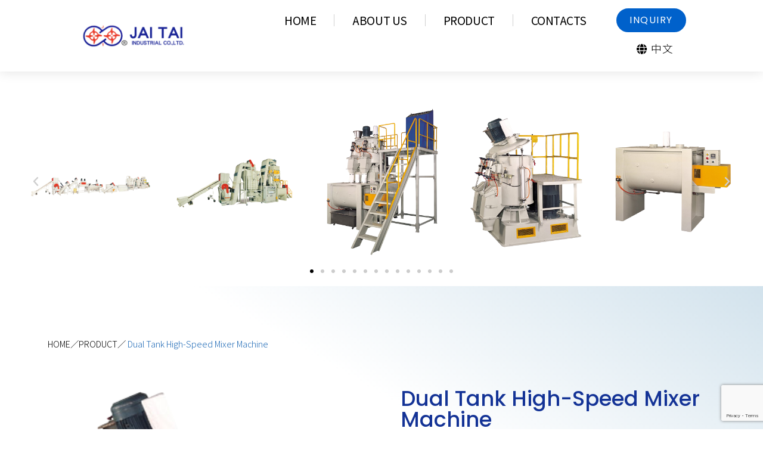

--- FILE ---
content_type: text/html; charset=UTF-8
request_url: https://en.jaitai.tw/dual-tank-high-speed
body_size: 167411
content:
<!doctype html>
<html lang="zh-TW" prefix="og: https://ogp.me/ns#">
<head>
	<meta charset="UTF-8">
		<meta name="viewport" content="width=device-width, initial-scale=1">
	<link rel="profile" href="https://gmpg.org/xfn/11">
			<style type="text/css">
					.heateor_sss_button_instagram span.heateor_sss_svg,a.heateor_sss_instagram span.heateor_sss_svg{background:radial-gradient(circle at 30% 107%,#fdf497 0,#fdf497 5%,#fd5949 45%,#d6249f 60%,#285aeb 90%)}
											.heateor_sss_horizontal_sharing .heateor_sss_svg,.heateor_sss_standard_follow_icons_container .heateor_sss_svg{
							color: #fff;
						border-width: 0px;
			border-style: solid;
			border-color: transparent;
		}
					.heateor_sss_horizontal_sharing .heateorSssTCBackground{
				color:#666;
			}
					.heateor_sss_horizontal_sharing span.heateor_sss_svg:hover,.heateor_sss_standard_follow_icons_container span.heateor_sss_svg:hover{
						border-color: transparent;
		}
		.heateor_sss_vertical_sharing span.heateor_sss_svg,.heateor_sss_floating_follow_icons_container span.heateor_sss_svg{
							color: #fff;
						border-width: 0px;
			border-style: solid;
			border-color: transparent;
		}
				.heateor_sss_vertical_sharing .heateorSssTCBackground{
			color:#666;
		}
						.heateor_sss_vertical_sharing span.heateor_sss_svg:hover,.heateor_sss_floating_follow_icons_container span.heateor_sss_svg:hover{
						border-color: transparent;
		}
		@media screen and (max-width:783px) {.heateor_sss_vertical_sharing{display:none!important}}		</style>
		
<!-- Search Engine Optimization by Rank Math - https://s.rankmath.com/home -->
<title>Dual Tank High-Speed Mixer Machine - JAI TAI INDUSTRIAL CO., LTD. is a professional high-speed mixing machine, blending machines and Dying &amp; Mixing machines manufacturer</title>
<meta name="description" content="上一篇 下一篇 /*! elementor - v3.5.3 - 07-01-2022 */ .elementor-heading-title{padding:0;margin:0;line-height:1}.elementor-widget-heading"/>
<meta name="robots" content="index, follow, max-snippet:-1, max-video-preview:-1, max-image-preview:large"/>
<link rel="canonical" href="https://en.jaitai.tw/dual-tank-high-speed" />
<meta property="og:locale" content="zh_TW" />
<meta property="og:type" content="article" />
<meta property="og:title" content="Dual Tank High-Speed Mixer Machine - JAI TAI INDUSTRIAL CO., LTD. is a professional high-speed mixing machine, blending machines and Dying &amp; Mixing machines manufacturer" />
<meta property="og:description" content="上一篇 下一篇 /*! elementor - v3.5.3 - 07-01-2022 */ .elementor-heading-title{padding:0;margin:0;line-height:1}.elementor-widget-heading" />
<meta property="og:url" content="https://en.jaitai.tw/dual-tank-high-speed" />
<meta property="og:site_name" content="JAI TAI INDUSTRIAL CO., LTD. is a professional high-speed mixing machine, blending machines and Dying &amp; Mixing machines manufacturer" />
<meta property="og:updated_time" content="2022-01-10T17:33:36+08:00" />
<meta property="og:image" content="https://en.jaitai.tw/wp-content/uploads/2021/12/02.png" />
<meta property="og:image:secure_url" content="https://en.jaitai.tw/wp-content/uploads/2021/12/02.png" />
<meta property="og:image:width" content="340" />
<meta property="og:image:height" content="374" />
<meta property="og:image:alt" content="Dual Tank High-Speed Mixer Machine" />
<meta property="og:image:type" content="image/png" />
<meta property="article:published_time" content="2021-12-24T17:41:58+08:00" />
<meta property="article:modified_time" content="2022-01-10T17:33:36+08:00" />
<meta name="twitter:card" content="summary_large_image" />
<meta name="twitter:title" content="Dual Tank High-Speed Mixer Machine - JAI TAI INDUSTRIAL CO., LTD. is a professional high-speed mixing machine, blending machines and Dying &amp; Mixing machines manufacturer" />
<meta name="twitter:description" content="上一篇 下一篇 /*! elementor - v3.5.3 - 07-01-2022 */ .elementor-heading-title{padding:0;margin:0;line-height:1}.elementor-widget-heading" />
<meta name="twitter:image" content="https://en.jaitai.tw/wp-content/uploads/2021/12/02.png" />
<meta name="twitter:label1" content="Time to read" />
<meta name="twitter:data1" content="Less than a minute" />
<script type="application/ld+json" class="rank-math-schema">{"@context":"https://schema.org","@graph":[{"@type":["Person","Organization"],"@id":"https://en.jaitai.tw/#person","name":"pinho","logo":{"@type":"ImageObject","@id":"https://en.jaitai.tw/#logo","url":"https://en.jaitai.tw/wp-content/uploads/2021/12/20220111.png","contentUrl":"https://en.jaitai.tw/wp-content/uploads/2021/12/20220111.png","caption":"JAI TAI INDUSTRIAL CO., LTD. is a professional high-speed mixing machine, blending machines and Dying &amp; Mixing machines manufacturer","inLanguage":"zh-TW","width":"400","height":"100"},"image":{"@type":"ImageObject","@id":"https://en.jaitai.tw/#logo","url":"https://en.jaitai.tw/wp-content/uploads/2021/12/20220111.png","contentUrl":"https://en.jaitai.tw/wp-content/uploads/2021/12/20220111.png","caption":"JAI TAI INDUSTRIAL CO., LTD. is a professional high-speed mixing machine, blending machines and Dying &amp; Mixing machines manufacturer","inLanguage":"zh-TW","width":"400","height":"100"}},{"@type":"WebSite","@id":"https://en.jaitai.tw/#website","url":"https://en.jaitai.tw","name":"JAI TAI INDUSTRIAL CO., LTD. is a professional high-speed mixing machine, blending machines and Dying &amp; Mixing machines manufacturer","publisher":{"@id":"https://en.jaitai.tw/#person"},"inLanguage":"zh-TW"},{"@type":"ImageObject","@id":"https://en.jaitai.tw/wp-content/uploads/2021/12/02.png","url":"https://en.jaitai.tw/wp-content/uploads/2021/12/02.png","width":"200","height":"200","inLanguage":"zh-TW"},{"@type":"WebPage","@id":"https://en.jaitai.tw/dual-tank-high-speed#webpage","url":"https://en.jaitai.tw/dual-tank-high-speed","name":"Dual Tank High-Speed Mixer Machine - JAI TAI INDUSTRIAL CO., LTD. is a professional high-speed mixing machine, blending machines and Dying &amp; Mixing machines manufacturer","datePublished":"2021-12-24T17:41:58+08:00","dateModified":"2022-01-10T17:33:36+08:00","isPartOf":{"@id":"https://en.jaitai.tw/#website"},"primaryImageOfPage":{"@id":"https://en.jaitai.tw/wp-content/uploads/2021/12/02.png"},"inLanguage":"zh-TW"},{"@type":"Person","@id":"https://en.jaitai.tw/author/pinho","name":"pinho","url":"https://en.jaitai.tw/author/pinho","image":{"@type":"ImageObject","@id":"https://secure.gravatar.com/avatar/312e324a4749c38fc6ec3d6e09c66858?s=96&amp;d=mm&amp;r=g","url":"https://secure.gravatar.com/avatar/312e324a4749c38fc6ec3d6e09c66858?s=96&amp;d=mm&amp;r=g","caption":"pinho","inLanguage":"zh-TW"},"sameAs":["https://en.jaitai.tw"]},{"@type":"Article","headline":"Dual Tank High-Speed Mixer Machine - JAI TAI INDUSTRIAL CO., LTD. is a professional high-speed mixing","datePublished":"2021-12-24T17:41:58+08:00","dateModified":"2022-01-10T17:33:36+08:00","author":{"@id":"https://en.jaitai.tw/author/pinho","name":"pinho"},"publisher":{"@id":"https://en.jaitai.tw/#person"},"description":"\u4e0a\u4e00\u7bc7 \u4e0b\u4e00\u7bc7 /*! elementor - v3.5.3 - 07-01-2022 */ .elementor-heading-title{padding:0;margin:0;line-height:1}.elementor-widget-heading","name":"Dual Tank High-Speed Mixer Machine - JAI TAI INDUSTRIAL CO., LTD. is a professional high-speed mixing","@id":"https://en.jaitai.tw/dual-tank-high-speed#richSnippet","isPartOf":{"@id":"https://en.jaitai.tw/dual-tank-high-speed#webpage"},"image":{"@id":"https://en.jaitai.tw/wp-content/uploads/2021/12/02.png"},"inLanguage":"zh-TW","mainEntityOfPage":{"@id":"https://en.jaitai.tw/dual-tank-high-speed#webpage"}}]}</script>
<!-- /Rank Math WordPress SEO plugin -->

<link rel='dns-prefetch' href='//www.google.com' />
<link rel='dns-prefetch' href='//s.w.org' />
<link rel="alternate" type="application/rss+xml" title="訂閱《JAI TAI INDUSTRIAL CO., LTD. is a professional high-speed mixing machine, blending machines and Dying &amp; Mixing machines manufacturer》&raquo; 資訊提供" href="https://en.jaitai.tw/feed" />
<link rel="alternate" type="application/rss+xml" title="訂閱《JAI TAI INDUSTRIAL CO., LTD. is a professional high-speed mixing machine, blending machines and Dying &amp; Mixing machines manufacturer》&raquo; 留言的資訊提供" href="https://en.jaitai.tw/comments/feed" />
<script type="text/javascript">
window._wpemojiSettings = {"baseUrl":"https:\/\/s.w.org\/images\/core\/emoji\/13.1.0\/72x72\/","ext":".png","svgUrl":"https:\/\/s.w.org\/images\/core\/emoji\/13.1.0\/svg\/","svgExt":".svg","source":{"concatemoji":"https:\/\/en.jaitai.tw\/wp-includes\/js\/wp-emoji-release.min.js?ver=5.9.12"}};
/*! This file is auto-generated */
!function(e,a,t){var n,r,o,i=a.createElement("canvas"),p=i.getContext&&i.getContext("2d");function s(e,t){var a=String.fromCharCode;p.clearRect(0,0,i.width,i.height),p.fillText(a.apply(this,e),0,0);e=i.toDataURL();return p.clearRect(0,0,i.width,i.height),p.fillText(a.apply(this,t),0,0),e===i.toDataURL()}function c(e){var t=a.createElement("script");t.src=e,t.defer=t.type="text/javascript",a.getElementsByTagName("head")[0].appendChild(t)}for(o=Array("flag","emoji"),t.supports={everything:!0,everythingExceptFlag:!0},r=0;r<o.length;r++)t.supports[o[r]]=function(e){if(!p||!p.fillText)return!1;switch(p.textBaseline="top",p.font="600 32px Arial",e){case"flag":return s([127987,65039,8205,9895,65039],[127987,65039,8203,9895,65039])?!1:!s([55356,56826,55356,56819],[55356,56826,8203,55356,56819])&&!s([55356,57332,56128,56423,56128,56418,56128,56421,56128,56430,56128,56423,56128,56447],[55356,57332,8203,56128,56423,8203,56128,56418,8203,56128,56421,8203,56128,56430,8203,56128,56423,8203,56128,56447]);case"emoji":return!s([10084,65039,8205,55357,56613],[10084,65039,8203,55357,56613])}return!1}(o[r]),t.supports.everything=t.supports.everything&&t.supports[o[r]],"flag"!==o[r]&&(t.supports.everythingExceptFlag=t.supports.everythingExceptFlag&&t.supports[o[r]]);t.supports.everythingExceptFlag=t.supports.everythingExceptFlag&&!t.supports.flag,t.DOMReady=!1,t.readyCallback=function(){t.DOMReady=!0},t.supports.everything||(n=function(){t.readyCallback()},a.addEventListener?(a.addEventListener("DOMContentLoaded",n,!1),e.addEventListener("load",n,!1)):(e.attachEvent("onload",n),a.attachEvent("onreadystatechange",function(){"complete"===a.readyState&&t.readyCallback()})),(n=t.source||{}).concatemoji?c(n.concatemoji):n.wpemoji&&n.twemoji&&(c(n.twemoji),c(n.wpemoji)))}(window,document,window._wpemojiSettings);
</script>
<style type="text/css">
img.wp-smiley,
img.emoji {
	display: inline !important;
	border: none !important;
	box-shadow: none !important;
	height: 1em !important;
	width: 1em !important;
	margin: 0 0.07em !important;
	vertical-align: -0.1em !important;
	background: none !important;
	padding: 0 !important;
}
</style>
	<link rel='stylesheet' id='wp-block-library-css'  href='https://en.jaitai.tw/wp-includes/css/dist/block-library/style.min.css?ver=5.9.12' type='text/css' media='all' />
<link rel='stylesheet' id='ht-contactform-block-style-css'  href='https://en.jaitai.tw/wp-content/plugins/ht-contactform/blocks/src/assets/css/style-index.css?ver=1.1.1' type='text/css' media='all' />
<style id='global-styles-inline-css' type='text/css'>
body{--wp--preset--color--black: #000000;--wp--preset--color--cyan-bluish-gray: #abb8c3;--wp--preset--color--white: #ffffff;--wp--preset--color--pale-pink: #f78da7;--wp--preset--color--vivid-red: #cf2e2e;--wp--preset--color--luminous-vivid-orange: #ff6900;--wp--preset--color--luminous-vivid-amber: #fcb900;--wp--preset--color--light-green-cyan: #7bdcb5;--wp--preset--color--vivid-green-cyan: #00d084;--wp--preset--color--pale-cyan-blue: #8ed1fc;--wp--preset--color--vivid-cyan-blue: #0693e3;--wp--preset--color--vivid-purple: #9b51e0;--wp--preset--gradient--vivid-cyan-blue-to-vivid-purple: linear-gradient(135deg,rgba(6,147,227,1) 0%,rgb(155,81,224) 100%);--wp--preset--gradient--light-green-cyan-to-vivid-green-cyan: linear-gradient(135deg,rgb(122,220,180) 0%,rgb(0,208,130) 100%);--wp--preset--gradient--luminous-vivid-amber-to-luminous-vivid-orange: linear-gradient(135deg,rgba(252,185,0,1) 0%,rgba(255,105,0,1) 100%);--wp--preset--gradient--luminous-vivid-orange-to-vivid-red: linear-gradient(135deg,rgba(255,105,0,1) 0%,rgb(207,46,46) 100%);--wp--preset--gradient--very-light-gray-to-cyan-bluish-gray: linear-gradient(135deg,rgb(238,238,238) 0%,rgb(169,184,195) 100%);--wp--preset--gradient--cool-to-warm-spectrum: linear-gradient(135deg,rgb(74,234,220) 0%,rgb(151,120,209) 20%,rgb(207,42,186) 40%,rgb(238,44,130) 60%,rgb(251,105,98) 80%,rgb(254,248,76) 100%);--wp--preset--gradient--blush-light-purple: linear-gradient(135deg,rgb(255,206,236) 0%,rgb(152,150,240) 100%);--wp--preset--gradient--blush-bordeaux: linear-gradient(135deg,rgb(254,205,165) 0%,rgb(254,45,45) 50%,rgb(107,0,62) 100%);--wp--preset--gradient--luminous-dusk: linear-gradient(135deg,rgb(255,203,112) 0%,rgb(199,81,192) 50%,rgb(65,88,208) 100%);--wp--preset--gradient--pale-ocean: linear-gradient(135deg,rgb(255,245,203) 0%,rgb(182,227,212) 50%,rgb(51,167,181) 100%);--wp--preset--gradient--electric-grass: linear-gradient(135deg,rgb(202,248,128) 0%,rgb(113,206,126) 100%);--wp--preset--gradient--midnight: linear-gradient(135deg,rgb(2,3,129) 0%,rgb(40,116,252) 100%);--wp--preset--duotone--dark-grayscale: url('#wp-duotone-dark-grayscale');--wp--preset--duotone--grayscale: url('#wp-duotone-grayscale');--wp--preset--duotone--purple-yellow: url('#wp-duotone-purple-yellow');--wp--preset--duotone--blue-red: url('#wp-duotone-blue-red');--wp--preset--duotone--midnight: url('#wp-duotone-midnight');--wp--preset--duotone--magenta-yellow: url('#wp-duotone-magenta-yellow');--wp--preset--duotone--purple-green: url('#wp-duotone-purple-green');--wp--preset--duotone--blue-orange: url('#wp-duotone-blue-orange');--wp--preset--font-size--small: 13px;--wp--preset--font-size--medium: 20px;--wp--preset--font-size--large: 36px;--wp--preset--font-size--x-large: 42px;}.has-black-color{color: var(--wp--preset--color--black) !important;}.has-cyan-bluish-gray-color{color: var(--wp--preset--color--cyan-bluish-gray) !important;}.has-white-color{color: var(--wp--preset--color--white) !important;}.has-pale-pink-color{color: var(--wp--preset--color--pale-pink) !important;}.has-vivid-red-color{color: var(--wp--preset--color--vivid-red) !important;}.has-luminous-vivid-orange-color{color: var(--wp--preset--color--luminous-vivid-orange) !important;}.has-luminous-vivid-amber-color{color: var(--wp--preset--color--luminous-vivid-amber) !important;}.has-light-green-cyan-color{color: var(--wp--preset--color--light-green-cyan) !important;}.has-vivid-green-cyan-color{color: var(--wp--preset--color--vivid-green-cyan) !important;}.has-pale-cyan-blue-color{color: var(--wp--preset--color--pale-cyan-blue) !important;}.has-vivid-cyan-blue-color{color: var(--wp--preset--color--vivid-cyan-blue) !important;}.has-vivid-purple-color{color: var(--wp--preset--color--vivid-purple) !important;}.has-black-background-color{background-color: var(--wp--preset--color--black) !important;}.has-cyan-bluish-gray-background-color{background-color: var(--wp--preset--color--cyan-bluish-gray) !important;}.has-white-background-color{background-color: var(--wp--preset--color--white) !important;}.has-pale-pink-background-color{background-color: var(--wp--preset--color--pale-pink) !important;}.has-vivid-red-background-color{background-color: var(--wp--preset--color--vivid-red) !important;}.has-luminous-vivid-orange-background-color{background-color: var(--wp--preset--color--luminous-vivid-orange) !important;}.has-luminous-vivid-amber-background-color{background-color: var(--wp--preset--color--luminous-vivid-amber) !important;}.has-light-green-cyan-background-color{background-color: var(--wp--preset--color--light-green-cyan) !important;}.has-vivid-green-cyan-background-color{background-color: var(--wp--preset--color--vivid-green-cyan) !important;}.has-pale-cyan-blue-background-color{background-color: var(--wp--preset--color--pale-cyan-blue) !important;}.has-vivid-cyan-blue-background-color{background-color: var(--wp--preset--color--vivid-cyan-blue) !important;}.has-vivid-purple-background-color{background-color: var(--wp--preset--color--vivid-purple) !important;}.has-black-border-color{border-color: var(--wp--preset--color--black) !important;}.has-cyan-bluish-gray-border-color{border-color: var(--wp--preset--color--cyan-bluish-gray) !important;}.has-white-border-color{border-color: var(--wp--preset--color--white) !important;}.has-pale-pink-border-color{border-color: var(--wp--preset--color--pale-pink) !important;}.has-vivid-red-border-color{border-color: var(--wp--preset--color--vivid-red) !important;}.has-luminous-vivid-orange-border-color{border-color: var(--wp--preset--color--luminous-vivid-orange) !important;}.has-luminous-vivid-amber-border-color{border-color: var(--wp--preset--color--luminous-vivid-amber) !important;}.has-light-green-cyan-border-color{border-color: var(--wp--preset--color--light-green-cyan) !important;}.has-vivid-green-cyan-border-color{border-color: var(--wp--preset--color--vivid-green-cyan) !important;}.has-pale-cyan-blue-border-color{border-color: var(--wp--preset--color--pale-cyan-blue) !important;}.has-vivid-cyan-blue-border-color{border-color: var(--wp--preset--color--vivid-cyan-blue) !important;}.has-vivid-purple-border-color{border-color: var(--wp--preset--color--vivid-purple) !important;}.has-vivid-cyan-blue-to-vivid-purple-gradient-background{background: var(--wp--preset--gradient--vivid-cyan-blue-to-vivid-purple) !important;}.has-light-green-cyan-to-vivid-green-cyan-gradient-background{background: var(--wp--preset--gradient--light-green-cyan-to-vivid-green-cyan) !important;}.has-luminous-vivid-amber-to-luminous-vivid-orange-gradient-background{background: var(--wp--preset--gradient--luminous-vivid-amber-to-luminous-vivid-orange) !important;}.has-luminous-vivid-orange-to-vivid-red-gradient-background{background: var(--wp--preset--gradient--luminous-vivid-orange-to-vivid-red) !important;}.has-very-light-gray-to-cyan-bluish-gray-gradient-background{background: var(--wp--preset--gradient--very-light-gray-to-cyan-bluish-gray) !important;}.has-cool-to-warm-spectrum-gradient-background{background: var(--wp--preset--gradient--cool-to-warm-spectrum) !important;}.has-blush-light-purple-gradient-background{background: var(--wp--preset--gradient--blush-light-purple) !important;}.has-blush-bordeaux-gradient-background{background: var(--wp--preset--gradient--blush-bordeaux) !important;}.has-luminous-dusk-gradient-background{background: var(--wp--preset--gradient--luminous-dusk) !important;}.has-pale-ocean-gradient-background{background: var(--wp--preset--gradient--pale-ocean) !important;}.has-electric-grass-gradient-background{background: var(--wp--preset--gradient--electric-grass) !important;}.has-midnight-gradient-background{background: var(--wp--preset--gradient--midnight) !important;}.has-small-font-size{font-size: var(--wp--preset--font-size--small) !important;}.has-medium-font-size{font-size: var(--wp--preset--font-size--medium) !important;}.has-large-font-size{font-size: var(--wp--preset--font-size--large) !important;}.has-x-large-font-size{font-size: var(--wp--preset--font-size--x-large) !important;}
</style>
<link rel='stylesheet' id='contact-form-7-css'  href='https://en.jaitai.tw/wp-content/plugins/contact-form-7/includes/css/styles.css?ver=5.5.3' type='text/css' media='all' />
<link rel='stylesheet' id='wpfront-scroll-top-css'  href='https://en.jaitai.tw/wp-content/plugins/wpfront-scroll-top/css/wpfront-scroll-top.min.css?ver=2.0.7.08086' type='text/css' media='all' />
<link rel='stylesheet' id='hello-elementor-css'  href='https://en.jaitai.tw/wp-content/themes/hello-elementor/style.min.css?ver=2.4.2' type='text/css' media='all' />
<link rel='stylesheet' id='hello-elementor-theme-style-css'  href='https://en.jaitai.tw/wp-content/themes/hello-elementor/theme.min.css?ver=2.4.2' type='text/css' media='all' />
<link rel='stylesheet' id='elementor-frontend-css'  href='https://en.jaitai.tw/wp-content/plugins/elementor/assets/css/frontend-lite.min.css?ver=3.6.0-dev28' type='text/css' media='all' />
<link rel='stylesheet' id='elementor-post-18-css'  href='https://en.jaitai.tw/wp-content/uploads/elementor/css/post-18.css?ver=1649485897' type='text/css' media='all' />
<link rel='stylesheet' id='elementor-icons-css'  href='https://en.jaitai.tw/wp-content/plugins/elementor/assets/lib/eicons/css/elementor-icons.min.css?ver=5.13.0' type='text/css' media='all' />
<link rel='stylesheet' id='elementor-pro-css'  href='https://en.jaitai.tw/wp-content/plugins/elementor-pro/assets/css/frontend-lite.min.css?ver=3.5.2' type='text/css' media='all' />
<link rel='stylesheet' id='elementor-post-284-css'  href='https://en.jaitai.tw/wp-content/uploads/elementor/css/post-284.css?ver=1649735866' type='text/css' media='all' />
<link rel='stylesheet' id='elementor-post-39-css'  href='https://en.jaitai.tw/wp-content/uploads/elementor/css/post-39.css?ver=1649485897' type='text/css' media='all' />
<link rel='stylesheet' id='elementor-post-112-css'  href='https://en.jaitai.tw/wp-content/uploads/elementor/css/post-112.css?ver=1649485897' type='text/css' media='all' />
<link rel='stylesheet' id='heateor_sss_frontend_css-css'  href='https://en.jaitai.tw/wp-content/plugins/sassy-social-share/public/css/sassy-social-share-public.css?ver=3.3.38' type='text/css' media='all' />
<link rel='stylesheet' id='igniteup-front-compulsory-css'  href='https://en.jaitai.tw/wp-content/plugins/igniteup/includes/css/front-compulsory.css?ver=3.4.1' type='text/css' media='all' />
<link rel='stylesheet' id='google-fonts-1-css'  href='https://fonts.googleapis.com/css?family=Roboto%3A100%2C100italic%2C200%2C200italic%2C300%2C300italic%2C400%2C400italic%2C500%2C500italic%2C600%2C600italic%2C700%2C700italic%2C800%2C800italic%2C900%2C900italic%7CRoboto+Slab%3A100%2C100italic%2C200%2C200italic%2C300%2C300italic%2C400%2C400italic%2C500%2C500italic%2C600%2C600italic%2C700%2C700italic%2C800%2C800italic%2C900%2C900italic%7CNoto+Sans+TC%3A100%2C100italic%2C200%2C200italic%2C300%2C300italic%2C400%2C400italic%2C500%2C500italic%2C600%2C600italic%2C700%2C700italic%2C800%2C800italic%2C900%2C900italic%7CPoppins%3A100%2C100italic%2C200%2C200italic%2C300%2C300italic%2C400%2C400italic%2C500%2C500italic%2C600%2C600italic%2C700%2C700italic%2C800%2C800italic%2C900%2C900italic%7CRubik%3A100%2C100italic%2C200%2C200italic%2C300%2C300italic%2C400%2C400italic%2C500%2C500italic%2C600%2C600italic%2C700%2C700italic%2C800%2C800italic%2C900%2C900italic&#038;display=auto&#038;ver=5.9.12' type='text/css' media='all' />
<link rel='stylesheet' id='elementor-icons-shared-0-css'  href='https://en.jaitai.tw/wp-content/plugins/elementor/assets/lib/font-awesome/css/fontawesome.min.css?ver=5.15.3' type='text/css' media='all' />
<link rel='stylesheet' id='elementor-icons-fa-regular-css'  href='https://en.jaitai.tw/wp-content/plugins/elementor/assets/lib/font-awesome/css/regular.min.css?ver=5.15.3' type='text/css' media='all' />
<link rel='stylesheet' id='elementor-icons-fa-solid-css'  href='https://en.jaitai.tw/wp-content/plugins/elementor/assets/lib/font-awesome/css/solid.min.css?ver=5.15.3' type='text/css' media='all' />
<script type='text/javascript' src='https://en.jaitai.tw/wp-includes/js/jquery/jquery.min.js?ver=3.6.0' id='jquery-core-js'></script>
<script type='text/javascript' src='https://en.jaitai.tw/wp-includes/js/jquery/jquery-migrate.min.js?ver=3.3.2' id='jquery-migrate-js'></script>
<link rel="https://api.w.org/" href="https://en.jaitai.tw/wp-json/" /><link rel="alternate" type="application/json" href="https://en.jaitai.tw/wp-json/wp/v2/pages/284" /><link rel="EditURI" type="application/rsd+xml" title="RSD" href="https://en.jaitai.tw/xmlrpc.php?rsd" />
<link rel="wlwmanifest" type="application/wlwmanifest+xml" href="https://en.jaitai.tw/wp-includes/wlwmanifest.xml" /> 
<meta name="generator" content="WordPress 5.9.12" />
<link rel='shortlink' href='https://en.jaitai.tw/?p=284' />
<link rel="alternate" type="application/json+oembed" href="https://en.jaitai.tw/wp-json/oembed/1.0/embed?url=https%3A%2F%2Fen.jaitai.tw%2Fdual-tank-high-speed" />
<link rel="alternate" type="text/xml+oembed" href="https://en.jaitai.tw/wp-json/oembed/1.0/embed?url=https%3A%2F%2Fen.jaitai.tw%2Fdual-tank-high-speed&#038;format=xml" />
<script type="text/javascript">igniteup_ajaxurl = "https://en.jaitai.tw/wp-admin/admin-ajax.php";</script><meta name="google-site-verification" content="bmbXBgL7lK4bc9SbbSfRS567U8zJ4D2d-NjcaPtIn3k" /><style>

	.wpcf7 form.invalid .wpcf7-response-output, .wpcf7 form.unaccepted .wpcf7-response-output, .wpcf7 form.payment-required .wpcf7-response-output {
    border-color: #ffb90000;
}

</style>
<!-- Analytics by WP-Statistics v13.1.3 - http://wp-statistics.com/ -->
<link rel="icon" href="https://en.jaitai.tw/wp-content/uploads/2021/12/cropped-未命名-1-32x32.png" sizes="32x32" />
<link rel="icon" href="https://en.jaitai.tw/wp-content/uploads/2021/12/cropped-未命名-1-192x192.png" sizes="192x192" />
<link rel="apple-touch-icon" href="https://en.jaitai.tw/wp-content/uploads/2021/12/cropped-未命名-1-180x180.png" />
<meta name="msapplication-TileImage" content="https://en.jaitai.tw/wp-content/uploads/2021/12/cropped-未命名-1-270x270.png" />
</head>
<body class="page-template page-template-elementor_header_footer page page-id-284 elementor-beta elementor-default elementor-template-full-width elementor-kit-18 elementor-page elementor-page-284">

<svg xmlns="http://www.w3.org/2000/svg" viewBox="0 0 0 0" width="0" height="0" focusable="false" role="none" style="visibility: hidden; position: absolute; left: -9999px; overflow: hidden;" ><defs><filter id="wp-duotone-dark-grayscale"><feColorMatrix color-interpolation-filters="sRGB" type="matrix" values=" .299 .587 .114 0 0 .299 .587 .114 0 0 .299 .587 .114 0 0 .299 .587 .114 0 0 " /><feComponentTransfer color-interpolation-filters="sRGB" ><feFuncR type="table" tableValues="0 0.49803921568627" /><feFuncG type="table" tableValues="0 0.49803921568627" /><feFuncB type="table" tableValues="0 0.49803921568627" /><feFuncA type="table" tableValues="1 1" /></feComponentTransfer><feComposite in2="SourceGraphic" operator="in" /></filter></defs></svg><svg xmlns="http://www.w3.org/2000/svg" viewBox="0 0 0 0" width="0" height="0" focusable="false" role="none" style="visibility: hidden; position: absolute; left: -9999px; overflow: hidden;" ><defs><filter id="wp-duotone-grayscale"><feColorMatrix color-interpolation-filters="sRGB" type="matrix" values=" .299 .587 .114 0 0 .299 .587 .114 0 0 .299 .587 .114 0 0 .299 .587 .114 0 0 " /><feComponentTransfer color-interpolation-filters="sRGB" ><feFuncR type="table" tableValues="0 1" /><feFuncG type="table" tableValues="0 1" /><feFuncB type="table" tableValues="0 1" /><feFuncA type="table" tableValues="1 1" /></feComponentTransfer><feComposite in2="SourceGraphic" operator="in" /></filter></defs></svg><svg xmlns="http://www.w3.org/2000/svg" viewBox="0 0 0 0" width="0" height="0" focusable="false" role="none" style="visibility: hidden; position: absolute; left: -9999px; overflow: hidden;" ><defs><filter id="wp-duotone-purple-yellow"><feColorMatrix color-interpolation-filters="sRGB" type="matrix" values=" .299 .587 .114 0 0 .299 .587 .114 0 0 .299 .587 .114 0 0 .299 .587 .114 0 0 " /><feComponentTransfer color-interpolation-filters="sRGB" ><feFuncR type="table" tableValues="0.54901960784314 0.98823529411765" /><feFuncG type="table" tableValues="0 1" /><feFuncB type="table" tableValues="0.71764705882353 0.25490196078431" /><feFuncA type="table" tableValues="1 1" /></feComponentTransfer><feComposite in2="SourceGraphic" operator="in" /></filter></defs></svg><svg xmlns="http://www.w3.org/2000/svg" viewBox="0 0 0 0" width="0" height="0" focusable="false" role="none" style="visibility: hidden; position: absolute; left: -9999px; overflow: hidden;" ><defs><filter id="wp-duotone-blue-red"><feColorMatrix color-interpolation-filters="sRGB" type="matrix" values=" .299 .587 .114 0 0 .299 .587 .114 0 0 .299 .587 .114 0 0 .299 .587 .114 0 0 " /><feComponentTransfer color-interpolation-filters="sRGB" ><feFuncR type="table" tableValues="0 1" /><feFuncG type="table" tableValues="0 0.27843137254902" /><feFuncB type="table" tableValues="0.5921568627451 0.27843137254902" /><feFuncA type="table" tableValues="1 1" /></feComponentTransfer><feComposite in2="SourceGraphic" operator="in" /></filter></defs></svg><svg xmlns="http://www.w3.org/2000/svg" viewBox="0 0 0 0" width="0" height="0" focusable="false" role="none" style="visibility: hidden; position: absolute; left: -9999px; overflow: hidden;" ><defs><filter id="wp-duotone-midnight"><feColorMatrix color-interpolation-filters="sRGB" type="matrix" values=" .299 .587 .114 0 0 .299 .587 .114 0 0 .299 .587 .114 0 0 .299 .587 .114 0 0 " /><feComponentTransfer color-interpolation-filters="sRGB" ><feFuncR type="table" tableValues="0 0" /><feFuncG type="table" tableValues="0 0.64705882352941" /><feFuncB type="table" tableValues="0 1" /><feFuncA type="table" tableValues="1 1" /></feComponentTransfer><feComposite in2="SourceGraphic" operator="in" /></filter></defs></svg><svg xmlns="http://www.w3.org/2000/svg" viewBox="0 0 0 0" width="0" height="0" focusable="false" role="none" style="visibility: hidden; position: absolute; left: -9999px; overflow: hidden;" ><defs><filter id="wp-duotone-magenta-yellow"><feColorMatrix color-interpolation-filters="sRGB" type="matrix" values=" .299 .587 .114 0 0 .299 .587 .114 0 0 .299 .587 .114 0 0 .299 .587 .114 0 0 " /><feComponentTransfer color-interpolation-filters="sRGB" ><feFuncR type="table" tableValues="0.78039215686275 1" /><feFuncG type="table" tableValues="0 0.94901960784314" /><feFuncB type="table" tableValues="0.35294117647059 0.47058823529412" /><feFuncA type="table" tableValues="1 1" /></feComponentTransfer><feComposite in2="SourceGraphic" operator="in" /></filter></defs></svg><svg xmlns="http://www.w3.org/2000/svg" viewBox="0 0 0 0" width="0" height="0" focusable="false" role="none" style="visibility: hidden; position: absolute; left: -9999px; overflow: hidden;" ><defs><filter id="wp-duotone-purple-green"><feColorMatrix color-interpolation-filters="sRGB" type="matrix" values=" .299 .587 .114 0 0 .299 .587 .114 0 0 .299 .587 .114 0 0 .299 .587 .114 0 0 " /><feComponentTransfer color-interpolation-filters="sRGB" ><feFuncR type="table" tableValues="0.65098039215686 0.40392156862745" /><feFuncG type="table" tableValues="0 1" /><feFuncB type="table" tableValues="0.44705882352941 0.4" /><feFuncA type="table" tableValues="1 1" /></feComponentTransfer><feComposite in2="SourceGraphic" operator="in" /></filter></defs></svg><svg xmlns="http://www.w3.org/2000/svg" viewBox="0 0 0 0" width="0" height="0" focusable="false" role="none" style="visibility: hidden; position: absolute; left: -9999px; overflow: hidden;" ><defs><filter id="wp-duotone-blue-orange"><feColorMatrix color-interpolation-filters="sRGB" type="matrix" values=" .299 .587 .114 0 0 .299 .587 .114 0 0 .299 .587 .114 0 0 .299 .587 .114 0 0 " /><feComponentTransfer color-interpolation-filters="sRGB" ><feFuncR type="table" tableValues="0.098039215686275 1" /><feFuncG type="table" tableValues="0 0.66274509803922" /><feFuncB type="table" tableValues="0.84705882352941 0.41960784313725" /><feFuncA type="table" tableValues="1 1" /></feComponentTransfer><feComposite in2="SourceGraphic" operator="in" /></filter></defs></svg>		<div data-elementor-type="header" data-elementor-id="39" class="elementor elementor-39 elementor-location-header">
		<div class="elementor-section-wrap">
					<header class="elementor-section elementor-top-section elementor-element elementor-element-fd4feaf elementor-section-full_width elementor-section-height-min-height elementor-section-content-middle elementor-hidden-tablet elementor-hidden-mobile elementor-section-height-default elementor-section-items-middle" data-id="fd4feaf" data-element_type="section" data-settings="{&quot;background_background&quot;:&quot;classic&quot;,&quot;sticky&quot;:&quot;top&quot;,&quot;sticky_on&quot;:[&quot;desktop&quot;,&quot;tablet&quot;,&quot;mobile&quot;],&quot;sticky_offset&quot;:0,&quot;sticky_effects_offset&quot;:0}">
						<div class="elementor-container elementor-column-gap-no">
					<div class="elementor-column elementor-col-50 elementor-top-column elementor-element elementor-element-168aeb97" data-id="168aeb97" data-element_type="column">
			<div class="elementor-widget-wrap elementor-element-populated">
								<div class="elementor-element elementor-element-abbd07f elementor-widget elementor-widget-image" data-id="abbd07f" data-element_type="widget" data-widget_type="image.default">
				<div class="elementor-widget-container">
			<style>/*! elementor - v3.5.3 - 10-01-2022 */
.elementor-widget-image{text-align:center}.elementor-widget-image a{display:inline-block;width:var(--img-width)}.elementor-widget-image a img{width:100%}.elementor-widget-image a img[src$=".svg"]{width:48px}.elementor-widget-image img{vertical-align:middle;display:inline-block;width:var(--img-width)}</style>													<a href="https://en.jaitai.tw">
							<img width="400" height="100" src="https://en.jaitai.tw/wp-content/uploads/2021/12/20220111.png" class="attachment-full size-full" alt="" loading="lazy" srcset="https://en.jaitai.tw/wp-content/uploads/2021/12/20220111.png 400w, https://en.jaitai.tw/wp-content/uploads/2021/12/20220111-300x75.png 300w" sizes="(max-width: 400px) 100vw, 400px" />								</a>
															</div>
				</div>
					</div>
		</div>
				<div class="elementor-column elementor-col-50 elementor-top-column elementor-element elementor-element-10979efe" data-id="10979efe" data-element_type="column">
			<div class="elementor-widget-wrap elementor-element-populated">
								<div class="elementor-element elementor-element-39153bf4 elementor-nav-menu--stretch elementor-widget__width-auto elementor-nav-menu__text-align-center elementor-nav-menu--dropdown-tablet elementor-nav-menu--toggle elementor-nav-menu--burger elementor-widget elementor-widget-nav-menu" data-id="39153bf4" data-element_type="widget" data-settings="{&quot;full_width&quot;:&quot;stretch&quot;,&quot;layout&quot;:&quot;horizontal&quot;,&quot;submenu_icon&quot;:{&quot;value&quot;:&quot;&lt;i class=\&quot;fas fa-caret-down\&quot;&gt;&lt;\/i&gt;&quot;,&quot;library&quot;:&quot;fa-solid&quot;},&quot;toggle&quot;:&quot;burger&quot;}" data-widget_type="nav-menu.default">
				<div class="elementor-widget-container">
			<link rel="stylesheet" href="https://en.jaitai.tw/wp-content/plugins/elementor-pro/assets/css/widget-nav-menu.min.css">			<nav migration_allowed="1" migrated="0" role="navigation" class="elementor-nav-menu--main elementor-nav-menu__container elementor-nav-menu--layout-horizontal e--pointer-text e--animation-grow">
				<ul id="menu-1-39153bf4" class="elementor-nav-menu"><li class="menu-item menu-item-type-post_type menu-item-object-page menu-item-home menu-item-37"><a href="https://en.jaitai.tw/" class="elementor-item">HOME</a></li>
<li class="menu-item menu-item-type-custom menu-item-object-custom menu-item-home menu-item-1170"><a href="https://en.jaitai.tw/#about" class="elementor-item elementor-item-anchor">ABOUT US</a></li>
<li class="menu-item menu-item-type-post_type menu-item-object-page menu-item-35"><a href="https://en.jaitai.tw/product" class="elementor-item">PRODUCT</a></li>
<li class="menu-item menu-item-type-post_type menu-item-object-page menu-item-34"><a href="https://en.jaitai.tw/contacts" class="elementor-item">CONTACTS</a></li>
</ul>			</nav>
					<div class="elementor-menu-toggle" role="button" tabindex="0" aria-label="選單切換" aria-expanded="false">
			<i aria-hidden="true" role="presentation" class="elementor-menu-toggle__icon--open eicon-menu-bar"></i><i aria-hidden="true" role="presentation" class="elementor-menu-toggle__icon--close eicon-close"></i>			<span class="elementor-screen-only">選單</span>
		</div>
			<nav class="elementor-nav-menu--dropdown elementor-nav-menu__container" role="navigation" aria-hidden="true">
				<ul id="menu-2-39153bf4" class="elementor-nav-menu"><li class="menu-item menu-item-type-post_type menu-item-object-page menu-item-home menu-item-37"><a href="https://en.jaitai.tw/" class="elementor-item" tabindex="-1">HOME</a></li>
<li class="menu-item menu-item-type-custom menu-item-object-custom menu-item-home menu-item-1170"><a href="https://en.jaitai.tw/#about" class="elementor-item elementor-item-anchor" tabindex="-1">ABOUT US</a></li>
<li class="menu-item menu-item-type-post_type menu-item-object-page menu-item-35"><a href="https://en.jaitai.tw/product" class="elementor-item" tabindex="-1">PRODUCT</a></li>
<li class="menu-item menu-item-type-post_type menu-item-object-page menu-item-34"><a href="https://en.jaitai.tw/contacts" class="elementor-item" tabindex="-1">CONTACTS</a></li>
</ul>			</nav>
				</div>
				</div>
				<div class="elementor-element elementor-element-572fdaae elementor-widget__width-auto elementor-widget elementor-widget-button" data-id="572fdaae" data-element_type="widget" data-widget_type="button.default">
				<div class="elementor-widget-container">
					<div class="elementor-button-wrapper">
			<a href="https://en.jaitai.tw/inquiry-message" class="elementor-button-link elementor-button elementor-size-sm" role="button">
						<span class="elementor-button-content-wrapper">
						<span class="elementor-button-text">Inquiry</span>
		</span>
					</a>
		</div>
				</div>
				</div>
				<div class="elementor-element elementor-element-2982ac0 elementor-widget__width-auto elementor-widget elementor-widget-button" data-id="2982ac0" data-element_type="widget" data-widget_type="button.default">
				<div class="elementor-widget-container">
					<div class="elementor-button-wrapper">
			<a href="https://jaitai.tw/" class="elementor-button-link elementor-button elementor-size-sm" role="button">
						<span class="elementor-button-content-wrapper">
							<span class="elementor-button-icon elementor-align-icon-left">
				<i aria-hidden="true" class="fas fa-globe"></i>			</span>
						<span class="elementor-button-text">中文</span>
		</span>
					</a>
		</div>
				</div>
				</div>
					</div>
		</div>
							</div>
		</header>
				<header class="elementor-section elementor-top-section elementor-element elementor-element-622b045 elementor-section-full_width elementor-section-height-min-height elementor-section-content-middle elementor-hidden-desktop elementor-hidden-mobile elementor-section-height-default elementor-section-items-middle" data-id="622b045" data-element_type="section" data-settings="{&quot;background_background&quot;:&quot;classic&quot;,&quot;sticky&quot;:&quot;top&quot;,&quot;sticky_on&quot;:[&quot;desktop&quot;,&quot;tablet&quot;,&quot;mobile&quot;],&quot;sticky_offset&quot;:0,&quot;sticky_effects_offset&quot;:0}">
						<div class="elementor-container elementor-column-gap-no">
					<div class="elementor-column elementor-col-50 elementor-top-column elementor-element elementor-element-227b60b" data-id="227b60b" data-element_type="column">
			<div class="elementor-widget-wrap elementor-element-populated">
								<div class="elementor-element elementor-element-8bdb9ba elementor-widget elementor-widget-image" data-id="8bdb9ba" data-element_type="widget" data-widget_type="image.default">
				<div class="elementor-widget-container">
																<a href="https://en.jaitai.tw">
							<img width="400" height="100" src="https://en.jaitai.tw/wp-content/uploads/2021/12/20220111.png" class="attachment-full size-full" alt="" loading="lazy" srcset="https://en.jaitai.tw/wp-content/uploads/2021/12/20220111.png 400w, https://en.jaitai.tw/wp-content/uploads/2021/12/20220111-300x75.png 300w" sizes="(max-width: 400px) 100vw, 400px" />								</a>
															</div>
				</div>
					</div>
		</div>
				<div class="elementor-column elementor-col-50 elementor-top-column elementor-element elementor-element-029d931" data-id="029d931" data-element_type="column">
			<div class="elementor-widget-wrap elementor-element-populated">
								<div class="elementor-element elementor-element-9b818f7 elementor-widget__width-auto elementor-hidden-mobile elementor-widget elementor-widget-button" data-id="9b818f7" data-element_type="widget" data-widget_type="button.default">
				<div class="elementor-widget-container">
					<div class="elementor-button-wrapper">
			<a href="https://en.jaitai.tw/inquiry-message" class="elementor-button-link elementor-button elementor-size-sm" role="button">
						<span class="elementor-button-content-wrapper">
						<span class="elementor-button-text">Inquiry</span>
		</span>
					</a>
		</div>
				</div>
				</div>
				<div class="elementor-element elementor-element-896cfc6 elementor-widget__width-auto elementor-hidden-mobile elementor-widget elementor-widget-button" data-id="896cfc6" data-element_type="widget" data-widget_type="button.default">
				<div class="elementor-widget-container">
					<div class="elementor-button-wrapper">
			<a href="https://jaitai.tw/" class="elementor-button-link elementor-button elementor-size-sm" role="button">
						<span class="elementor-button-content-wrapper">
							<span class="elementor-button-icon elementor-align-icon-left">
				<i aria-hidden="true" class="fas fa-globe"></i>			</span>
						<span class="elementor-button-text">中文</span>
		</span>
					</a>
		</div>
				</div>
				</div>
				<div class="elementor-element elementor-element-f46ca65 elementor-widget__width-auto elementor-widget elementor-widget-button" data-id="f46ca65" data-element_type="widget" data-widget_type="button.default">
				<div class="elementor-widget-container">
					<div class="elementor-button-wrapper">
			<a href="#elementor-action%3Aaction%3Dpopup%3Aopen%26settings%3DeyJpZCI6IjEyNjMiLCJ0b2dnbGUiOmZhbHNlfQ%3D%3D" class="elementor-button-link elementor-button elementor-size-sm" role="button">
						<span class="elementor-button-content-wrapper">
							<span class="elementor-button-icon elementor-align-icon-left">
				<i aria-hidden="true" class="fas fa-bars"></i>			</span>
						<span class="elementor-button-text"></span>
		</span>
					</a>
		</div>
				</div>
				</div>
					</div>
		</div>
							</div>
		</header>
				<header class="elementor-section elementor-top-section elementor-element elementor-element-94da74e elementor-section-full_width elementor-section-height-min-height elementor-section-content-middle elementor-hidden-desktop elementor-hidden-tablet elementor-section-height-default elementor-section-items-middle" data-id="94da74e" data-element_type="section" data-settings="{&quot;background_background&quot;:&quot;classic&quot;,&quot;sticky&quot;:&quot;top&quot;,&quot;sticky_on&quot;:[&quot;desktop&quot;,&quot;tablet&quot;,&quot;mobile&quot;],&quot;sticky_offset&quot;:0,&quot;sticky_effects_offset&quot;:0}">
						<div class="elementor-container elementor-column-gap-no">
					<div class="elementor-column elementor-col-50 elementor-top-column elementor-element elementor-element-2e60742" data-id="2e60742" data-element_type="column">
			<div class="elementor-widget-wrap elementor-element-populated">
								<div class="elementor-element elementor-element-1c154b4 elementor-widget elementor-widget-image" data-id="1c154b4" data-element_type="widget" data-widget_type="image.default">
				<div class="elementor-widget-container">
																<a href="https://en.jaitai.tw">
							<img width="400" height="100" src="https://en.jaitai.tw/wp-content/uploads/2021/12/20220111.png" class="attachment-full size-full" alt="" loading="lazy" srcset="https://en.jaitai.tw/wp-content/uploads/2021/12/20220111.png 400w, https://en.jaitai.tw/wp-content/uploads/2021/12/20220111-300x75.png 300w" sizes="(max-width: 400px) 100vw, 400px" />								</a>
															</div>
				</div>
					</div>
		</div>
				<div class="elementor-column elementor-col-50 elementor-top-column elementor-element elementor-element-7d6d929" data-id="7d6d929" data-element_type="column">
			<div class="elementor-widget-wrap elementor-element-populated">
								<div class="elementor-element elementor-element-f4dc012 elementor-widget__width-auto elementor-mobile-align-right elementor-widget elementor-widget-button" data-id="f4dc012" data-element_type="widget" data-widget_type="button.default">
				<div class="elementor-widget-container">
					<div class="elementor-button-wrapper">
			<a href="#elementor-action%3Aaction%3Dpopup%3Aopen%26settings%3DeyJpZCI6IjEyNjMiLCJ0b2dnbGUiOmZhbHNlfQ%3D%3D" class="elementor-button-link elementor-button elementor-size-sm" role="button">
						<span class="elementor-button-content-wrapper">
							<span class="elementor-button-icon elementor-align-icon-left">
				<i aria-hidden="true" class="fas fa-bars"></i>			</span>
						<span class="elementor-button-text"></span>
		</span>
					</a>
		</div>
				</div>
				</div>
					</div>
		</div>
							</div>
		</header>
				</div>
		</div>
				<div data-elementor-type="wp-page" data-elementor-id="284" class="elementor elementor-284">
									<section class="elementor-section elementor-top-section elementor-element elementor-element-3092dec elementor-section-full_width elementor-hidden-tablet elementor-hidden-mobile elementor-section-height-default elementor-section-height-default" data-id="3092dec" data-element_type="section">
						<div class="elementor-container elementor-column-gap-default">
					<div class="elementor-column elementor-col-100 elementor-top-column elementor-element elementor-element-61e8b6b" data-id="61e8b6b" data-element_type="column">
			<div class="elementor-widget-wrap elementor-element-populated">
								<div class="elementor-element elementor-element-7cd8c58c elementor-skin-carousel elementor-arrows-yes elementor-pagination-type-bullets elementor-pagination-position-outside elementor-widget elementor-widget-media-carousel" data-id="7cd8c58c" data-element_type="widget" data-settings="{&quot;slides_per_view&quot;:&quot;5&quot;,&quot;slides_per_view_tablet&quot;:&quot;3&quot;,&quot;space_between&quot;:{&quot;unit&quot;:&quot;px&quot;,&quot;size&quot;:20,&quot;sizes&quot;:[]},&quot;skin&quot;:&quot;carousel&quot;,&quot;effect&quot;:&quot;slide&quot;,&quot;show_arrows&quot;:&quot;yes&quot;,&quot;pagination&quot;:&quot;bullets&quot;,&quot;speed&quot;:500,&quot;autoplay&quot;:&quot;yes&quot;,&quot;autoplay_speed&quot;:5000,&quot;loop&quot;:&quot;yes&quot;,&quot;pause_on_hover&quot;:&quot;yes&quot;,&quot;pause_on_interaction&quot;:&quot;yes&quot;,&quot;space_between_tablet&quot;:{&quot;unit&quot;:&quot;px&quot;,&quot;size&quot;:10,&quot;sizes&quot;:[]},&quot;space_between_mobile&quot;:{&quot;unit&quot;:&quot;px&quot;,&quot;size&quot;:10,&quot;sizes&quot;:[]}}" data-widget_type="media-carousel.default">
				<div class="elementor-widget-container">
			<link rel="stylesheet" href="https://en.jaitai.tw/wp-content/plugins/elementor-pro/assets/css/widget-carousel.min.css">		<div class="elementor-swiper">
			<div class="elementor-main-swiper swiper-container">
				<div class="swiper-wrapper">
											<div class="swiper-slide">
							<a href="https://en.jaitai.tw/jtf-1001">		<div class="elementor-carousel-image" style="background-image: url(https://en.jaitai.tw/wp-content/uploads/2021/12/20211223-1-1.png)">
					</div>
		</a>						</div>
											<div class="swiper-slide">
							<a href="https://en.jaitai.tw/jt-500a">		<div class="elementor-carousel-image" style="background-image: url(https://en.jaitai.tw/wp-content/uploads/2021/12/JT-500A-L.png)">
					</div>
		</a>						</div>
											<div class="swiper-slide">
							<a href="https://en.jaitai.tw/dual-tank-horizontal">		<div class="elementor-carousel-image" style="background-image: url(https://en.jaitai.tw/wp-content/uploads/2021/12/05-1.png)">
					</div>
		</a>						</div>
											<div class="swiper-slide">
							<a href="https://en.jaitai.tw/dual-tank-high-speed">		<div class="elementor-carousel-image" style="background-image: url(https://en.jaitai.tw/wp-content/uploads/2021/12/02.png)">
					</div>
		</a>						</div>
											<div class="swiper-slide">
							<a href="https://en.jaitai.tw/horizontal-water-cooling">		<div class="elementor-carousel-image" style="background-image: url(https://en.jaitai.tw/wp-content/uploads/2021/12/005.png)">
					</div>
		</a>						</div>
											<div class="swiper-slide">
							<a href="https://en.jaitai.tw/dual-tank-vertical">		<div class="elementor-carousel-image" style="background-image: url(https://en.jaitai.tw/wp-content/uploads/2022/01/2022013-07.png)">
					</div>
		</a>						</div>
											<div class="swiper-slide">
							<a href="https://en.jaitai.tw/upright-mixer">		<div class="elementor-carousel-image" style="background-image: url(https://en.jaitai.tw/wp-content/uploads/2022/01/直立式混合機　　.png)">
					</div>
		</a>						</div>
											<div class="swiper-slide">
							<a href="https://en.jaitai.tw/stirring-dryer-machine">		<div class="elementor-carousel-image" style="background-image: url(https://en.jaitai.tw/wp-content/uploads/2022/01/攪拌乾燥機.png)">
					</div>
		</a>						</div>
											<div class="swiper-slide">
							<a href="https://en.jaitai.tw/stirring-dryer-machine2">		<div class="elementor-carousel-image" style="background-image: url(https://en.jaitai.tw/wp-content/uploads/2022/01/006-2.jpg)">
					</div>
		</a>						</div>
											<div class="swiper-slide">
							<a href="https://en.jaitai.tw/jt-550da">		<div class="elementor-carousel-image" style="background-image: url(https://en.jaitai.tw/wp-content/uploads/2022/01/雙槽直立式混合烘乾機-、混合冷卻機.png)">
					</div>
		</a>						</div>
											<div class="swiper-slide">
							<a href="https://en.jaitai.tw/vertical-storage-machine">		<div class="elementor-carousel-image" style="background-image: url(https://en.jaitai.tw/wp-content/uploads/2022/01/立式貯料攪拌機.png)">
					</div>
		</a>						</div>
											<div class="swiper-slide">
							<a href="https://en.jaitai.tw/spiral-conveyor">		<div class="elementor-carousel-image" style="background-image: url(https://en.jaitai.tw/wp-content/uploads/2022/01/螺旋式輸送機　.png)">
					</div>
		</a>						</div>
											<div class="swiper-slide">
							<a href="https://en.jaitai.tw/20220104-2">		<div class="elementor-carousel-image" style="background-image: url(https://en.jaitai.tw/wp-content/uploads/2022/01/有機性廢棄物高速發酵化製處理機-大.png)">
					</div>
		</a>						</div>
											<div class="swiper-slide">
							<a href="https://en.jaitai.tw/20220104-s">		<div class="elementor-carousel-image" style="background-image: url(https://en.jaitai.tw/wp-content/uploads/2022/01/有機性廢棄物高速發酵化製處理機.png)">
					</div>
		</a>						</div>
									</div>
															<div class="swiper-pagination"></div>
																<div class="elementor-swiper-button elementor-swiper-button-prev">
							<i aria-hidden="true" class="eicon-chevron-left"></i>							<span class="elementor-screen-only">上一篇</span>
						</div>
						<div class="elementor-swiper-button elementor-swiper-button-next">
							<i aria-hidden="true" class="eicon-chevron-right"></i>							<span class="elementor-screen-only">下一篇</span>
						</div>
												</div>
		</div>
				</div>
				</div>
					</div>
		</div>
							</div>
		</section>
				<section class="elementor-section elementor-top-section elementor-element elementor-element-3b016119 elementor-section-stretched elementor-section-boxed elementor-section-height-default elementor-section-height-default" data-id="3b016119" data-element_type="section" data-settings="{&quot;stretch_section&quot;:&quot;section-stretched&quot;,&quot;background_background&quot;:&quot;classic&quot;}">
							<div class="elementor-background-overlay"></div>
							<div class="elementor-container elementor-column-gap-default">
					<div class="elementor-column elementor-col-100 elementor-top-column elementor-element elementor-element-44d40daa" data-id="44d40daa" data-element_type="column">
			<div class="elementor-widget-wrap elementor-element-populated">
								<div class="elementor-element elementor-element-1cfd3e3 elementor-widget elementor-widget-heading" data-id="1cfd3e3" data-element_type="widget" data-widget_type="heading.default">
				<div class="elementor-widget-container">
			<style>/*! elementor - v3.5.3 - 10-01-2022 */
.elementor-heading-title{padding:0;margin:0;line-height:1}.elementor-widget-heading .elementor-heading-title[class*=elementor-size-]>a{color:inherit;font-size:inherit;line-height:inherit}.elementor-widget-heading .elementor-heading-title.elementor-size-small{font-size:15px}.elementor-widget-heading .elementor-heading-title.elementor-size-medium{font-size:19px}.elementor-widget-heading .elementor-heading-title.elementor-size-large{font-size:29px}.elementor-widget-heading .elementor-heading-title.elementor-size-xl{font-size:39px}.elementor-widget-heading .elementor-heading-title.elementor-size-xxl{font-size:59px}</style><h2 class="elementor-heading-title elementor-size-default"><a href="https://en.jaitai.tw/">HOME</a>／<a href="https://en.jaitai.tw/product">PRODUCT</a>／ <span style="color:#1c68b5">Dual Tank High-Speed Mixer Machine</span ></h2>		</div>
				</div>
				<section class="elementor-section elementor-inner-section elementor-element elementor-element-24f5dac2 elementor-section-boxed elementor-section-height-default elementor-section-height-default" data-id="24f5dac2" data-element_type="section">
						<div class="elementor-container elementor-column-gap-default">
					<div class="elementor-column elementor-col-50 elementor-inner-column elementor-element elementor-element-547c6ba3" data-id="547c6ba3" data-element_type="column">
			<div class="elementor-widget-wrap elementor-element-populated">
								<div class="elementor-element elementor-element-73b1a9e3 elementor-widget elementor-widget-image" data-id="73b1a9e3" data-element_type="widget" data-widget_type="image.default">
				<div class="elementor-widget-container">
																<a href="https://en.jaitai.tw/wp-content/uploads/2021/12/02.png" data-elementor-open-lightbox="yes" data-elementor-lightbox-title="雙槽高速混合機　　　">
							<img width="340" height="374" src="https://en.jaitai.tw/wp-content/uploads/2021/12/02.png" class="attachment-full size-full" alt="" loading="lazy" srcset="https://en.jaitai.tw/wp-content/uploads/2021/12/02.png 340w, https://en.jaitai.tw/wp-content/uploads/2021/12/02-273x300.png 273w" sizes="(max-width: 340px) 100vw, 340px" />								</a>
															</div>
				</div>
					</div>
		</div>
				<div class="elementor-column elementor-col-50 elementor-inner-column elementor-element elementor-element-1c25cb72" data-id="1c25cb72" data-element_type="column">
			<div class="elementor-widget-wrap elementor-element-populated">
								<div class="elementor-element elementor-element-19699a6d elementor-widget elementor-widget-heading" data-id="19699a6d" data-element_type="widget" data-widget_type="heading.default">
				<div class="elementor-widget-container">
			<h2 class="elementor-heading-title elementor-size-default">Dual Tank High-Speed Mixer Machine</h2>		</div>
				</div>
				<div class="elementor-element elementor-element-59ab3fb2 elementor-widget-divider--view-line elementor-widget elementor-widget-divider" data-id="59ab3fb2" data-element_type="widget" data-widget_type="divider.default">
				<div class="elementor-widget-container">
			<style>/*! elementor - v3.5.3 - 10-01-2022 */
.elementor-widget-divider{--divider-border-style:none;--divider-border-width:1px;--divider-color:#2c2c2c;--divider-icon-size:20px;--divider-element-spacing:10px;--divider-pattern-height:24px;--divider-pattern-size:20px;--divider-pattern-url:none;--divider-pattern-repeat:repeat-x}.elementor-widget-divider .elementor-divider{display:-webkit-box;display:-ms-flexbox;display:flex}.elementor-widget-divider .elementor-divider__text{font-size:15px;line-height:1;max-width:95%}.elementor-widget-divider .elementor-divider__element{margin:0 var(--divider-element-spacing);-ms-flex-negative:0;flex-shrink:0}.elementor-widget-divider .elementor-icon{font-size:var(--divider-icon-size)}.elementor-widget-divider .elementor-divider-separator{display:-webkit-box;display:-ms-flexbox;display:flex;margin:0;direction:ltr}.elementor-widget-divider--view-line_icon .elementor-divider-separator,.elementor-widget-divider--view-line_text .elementor-divider-separator{-webkit-box-align:center;-ms-flex-align:center;align-items:center}.elementor-widget-divider--view-line_icon .elementor-divider-separator:after,.elementor-widget-divider--view-line_icon .elementor-divider-separator:before,.elementor-widget-divider--view-line_text .elementor-divider-separator:after,.elementor-widget-divider--view-line_text .elementor-divider-separator:before{display:block;content:"";border-bottom:0;-webkit-box-flex:1;-ms-flex-positive:1;flex-grow:1;border-top:var(--divider-border-width) var(--divider-border-style) var(--divider-color)}.elementor-widget-divider--element-align-left .elementor-divider .elementor-divider-separator>.elementor-divider__svg:first-of-type{-webkit-box-flex:0;-ms-flex-positive:0;flex-grow:0;-ms-flex-negative:100;flex-shrink:100}.elementor-widget-divider--element-align-left .elementor-divider-separator:before{content:none}.elementor-widget-divider--element-align-left .elementor-divider__element{margin-left:0}.elementor-widget-divider--element-align-right .elementor-divider .elementor-divider-separator>.elementor-divider__svg:last-of-type{-webkit-box-flex:0;-ms-flex-positive:0;flex-grow:0;-ms-flex-negative:100;flex-shrink:100}.elementor-widget-divider--element-align-right .elementor-divider-separator:after{content:none}.elementor-widget-divider--element-align-right .elementor-divider__element{margin-right:0}.elementor-widget-divider:not(.elementor-widget-divider--view-line_text):not(.elementor-widget-divider--view-line_icon) .elementor-divider-separator{border-top:var(--divider-border-width) var(--divider-border-style) var(--divider-color)}.elementor-widget-divider--separator-type-pattern{--divider-border-style:none}.elementor-widget-divider--separator-type-pattern.elementor-widget-divider--view-line .elementor-divider-separator,.elementor-widget-divider--separator-type-pattern:not(.elementor-widget-divider--view-line) .elementor-divider-separator:after,.elementor-widget-divider--separator-type-pattern:not(.elementor-widget-divider--view-line) .elementor-divider-separator:before,.elementor-widget-divider--separator-type-pattern:not([class*=elementor-widget-divider--view]) .elementor-divider-separator{width:100%;min-height:var(--divider-pattern-height);-webkit-mask-size:var(--divider-pattern-size) 100%;mask-size:var(--divider-pattern-size) 100%;-webkit-mask-repeat:var(--divider-pattern-repeat);mask-repeat:var(--divider-pattern-repeat);background-color:var(--divider-color);-webkit-mask-image:var(--divider-pattern-url);mask-image:var(--divider-pattern-url)}.elementor-widget-divider--no-spacing{--divider-pattern-size:auto}.elementor-widget-divider--bg-round{--divider-pattern-repeat:round}.rtl .elementor-widget-divider .elementor-divider__text{direction:rtl}</style>		<div class="elementor-divider">
			<span class="elementor-divider-separator">
						</span>
		</div>
				</div>
				</div>
				<div class="elementor-element elementor-element-645a8575 elementor-widget elementor-widget-heading" data-id="645a8575" data-element_type="widget" data-widget_type="heading.default">
				<div class="elementor-widget-container">
			<h2 class="elementor-heading-title elementor-size-default">FEATURE：</h2>		</div>
				</div>
				<div class="elementor-element elementor-element-64a0fbc elementor-widget elementor-widget-text-editor" data-id="64a0fbc" data-element_type="widget" data-widget_type="text-editor.default">
				<div class="elementor-widget-container">
			<style>/*! elementor - v3.5.3 - 10-01-2022 */
.elementor-widget-text-editor.elementor-drop-cap-view-stacked .elementor-drop-cap{background-color:#818a91;color:#fff}.elementor-widget-text-editor.elementor-drop-cap-view-framed .elementor-drop-cap{color:#818a91;border:3px solid;background-color:transparent}.elementor-widget-text-editor:not(.elementor-drop-cap-view-default) .elementor-drop-cap{margin-top:8px}.elementor-widget-text-editor:not(.elementor-drop-cap-view-default) .elementor-drop-cap-letter{width:1em;height:1em}.elementor-widget-text-editor .elementor-drop-cap{float:left;text-align:center;line-height:1;font-size:50px}.elementor-widget-text-editor .elementor-drop-cap-letter{display:inline-block}</style>				<ul>
	<li>New design of dual motor, it saves electricity 1/3 more than single motor.</li>
	<li>The combination design of dual cutting tools can mix evenly during short time.</li>
	<li>Top opened high-speed type motors and cutting tools will help to mix the raw materials more evenly.</li>
	<li>The air pressure cylinder design helps to open top cover easilier and economize effort.</li>
</ul>						</div>
				</div>
				<div class="elementor-element elementor-element-32a9e82c elementor-align-justify elementor-widget elementor-widget-button" data-id="32a9e82c" data-element_type="widget" data-widget_type="button.default">
				<div class="elementor-widget-container">
					<div class="elementor-button-wrapper">
			<a href="https://en.jaitai.tw/inquiry-message" class="elementor-button-link elementor-button elementor-size-sm elementor-animation-bob" role="button">
						<span class="elementor-button-content-wrapper">
							<span class="elementor-button-icon elementor-align-icon-left">
				<i aria-hidden="true" class="far fa-envelope"></i>			</span>
						<span class="elementor-button-text">INQUIRY MESSAGE</span>
		</span>
					</a>
		</div>
				</div>
				</div>
				<div class="elementor-element elementor-element-5c339cd9 elementor-widget elementor-widget-shortcode" data-id="5c339cd9" data-element_type="widget" data-widget_type="shortcode.default">
				<div class="elementor-widget-container">
					<div class="elementor-shortcode"><div class="heateor_sss_sharing_container heateor_sss_horizontal_sharing" data-heateor-ss-offset="0" data-heateor-sss-href='https://en.jaitai.tw/dual-tank-high-speed'><div class="heateor_sss_sharing_ul"><a class="heateor_sss_facebook" href="https://www.facebook.com/sharer/sharer.php?u=https%3A%2F%2Fen.jaitai.tw%2Fdual-tank-high-speed" title="Facebook" rel="nofollow noopener" target="_blank" style="font-size:32px!important;box-shadow:none;display:inline-block;vertical-align:middle"><span class="heateor_sss_svg" style="background-color:#3c589a;width:35px;height:35px;border-radius:999px;display:inline-block;opacity:1;float:left;font-size:32px;box-shadow:none;display:inline-block;font-size:16px;padding:0 4px;vertical-align:middle;background-repeat:repeat;overflow:hidden;padding:0;cursor:pointer;box-sizing:content-box"><svg style="display:block;border-radius:999px;" focusable="false" aria-hidden="true" xmlns="http://www.w3.org/2000/svg" width="100%" height="100%" viewBox="-5 -5 42 42"><path d="M17.78 27.5V17.008h3.522l.527-4.09h-4.05v-2.61c0-1.182.33-1.99 2.023-1.99h2.166V4.66c-.375-.05-1.66-.16-3.155-.16-3.123 0-5.26 1.905-5.26 5.405v3.016h-3.53v4.09h3.53V27.5h4.223z" fill="#fff"></path></svg></span></a><a class="heateor_sss_button_twitter" href="http://twitter.com/intent/tweet?text=Dual%20Tank%20High-Speed%20Mixer%20Machine&url=https%3A%2F%2Fen.jaitai.tw%2Fdual-tank-high-speed" title="Twitter" rel="nofollow noopener" target="_blank" style="font-size:32px!important;box-shadow:none;display:inline-block;vertical-align:middle"><span class="heateor_sss_svg heateor_sss_s__default heateor_sss_s_twitter" style="background-color:#55acee;width:35px;height:35px;border-radius:999px;display:inline-block;opacity:1;float:left;font-size:32px;box-shadow:none;display:inline-block;font-size:16px;padding:0 4px;vertical-align:middle;background-repeat:repeat;overflow:hidden;padding:0;cursor:pointer;box-sizing:content-box"><svg style="display:block;border-radius:999px;" focusable="false" aria-hidden="true" xmlns="http://www.w3.org/2000/svg" width="100%" height="100%" viewBox="-4 -4 39 39"><path d="M28 8.557a9.913 9.913 0 0 1-2.828.775 4.93 4.93 0 0 0 2.166-2.725 9.738 9.738 0 0 1-3.13 1.194 4.92 4.92 0 0 0-3.593-1.55 4.924 4.924 0 0 0-4.794 6.049c-4.09-.21-7.72-2.17-10.15-5.15a4.942 4.942 0 0 0-.665 2.477c0 1.71.87 3.214 2.19 4.1a4.968 4.968 0 0 1-2.23-.616v.06c0 2.39 1.7 4.38 3.952 4.83-.414.115-.85.174-1.297.174-.318 0-.626-.03-.928-.086a4.935 4.935 0 0 0 4.6 3.42 9.893 9.893 0 0 1-6.114 2.107c-.398 0-.79-.023-1.175-.068a13.953 13.953 0 0 0 7.55 2.213c9.056 0 14.01-7.507 14.01-14.013 0-.213-.005-.426-.015-.637.96-.695 1.795-1.56 2.455-2.55z" fill="#fff"></path></svg></span></a><a class="heateor_sss_button_line" href="https://social-plugins.line.me/lineit/share?url=https%3A%2F%2Fen.jaitai.tw%2Fdual-tank-high-speed" title="Line" rel="nofollow noopener" target="_blank" style="font-size:32px!important;box-shadow:none;display:inline-block;vertical-align:middle"><span class="heateor_sss_svg heateor_sss_s__default heateor_sss_s_line" style="background-color:#00c300;width:35px;height:35px;border-radius:999px;display:inline-block;opacity:1;float:left;font-size:32px;box-shadow:none;display:inline-block;font-size:16px;padding:0 4px;vertical-align:middle;background-repeat:repeat;overflow:hidden;padding:0;cursor:pointer;box-sizing:content-box"><svg style="display:block;border-radius:999px;" focusable="false" aria-hidden="true" xmlns="http://www.w3.org/2000/svg" width="100%" height="100%" viewBox="0 0 32 32"><path fill="#fff" d="M28 14.304c0-5.37-5.384-9.738-12-9.738S4 8.936 4 14.304c0 4.814 4.27 8.846 10.035 9.608.39.084.923.258 1.058.592.122.303.08.778.04 1.084l-.172 1.028c-.05.303-.24 1.187 1.04.647s6.91-4.07 9.43-6.968c1.737-1.905 2.57-3.842 2.57-5.99zM11.302 17.5H8.918c-.347 0-.63-.283-.63-.63V12.1c0-.346.283-.628.63-.628.348 0 .63.283.63.63v4.14h1.754c.35 0 .63.28.63.628 0 .347-.282.63-.63.63zm2.467-.63c0 .347-.284.628-.63.628-.348 0-.63-.282-.63-.63V12.1c0-.347.282-.63.63-.63.346 0 .63.284.63.63v4.77zm5.74 0c0 .27-.175.51-.433.596-.065.02-.132.032-.2.032-.195 0-.384-.094-.502-.25l-2.443-3.33v2.95c0 .35-.282.63-.63.63-.347 0-.63-.282-.63-.63V12.1c0-.27.174-.51.43-.597.066-.02.134-.033.2-.033.197 0 .386.094.503.252l2.444 3.328V12.1c0-.347.282-.63.63-.63.346 0 .63.284.63.63v4.77zm3.855-3.014c.348 0 .63.282.63.63 0 .346-.282.628-.63.628H21.61v1.126h1.755c.348 0 .63.282.63.63 0 .347-.282.628-.63.628H20.98c-.345 0-.628-.282-.628-.63v-4.766c0-.346.283-.628.63-.628h2.384c.348 0 .63.283.63.63 0 .346-.282.628-.63.628h-1.754v1.126h1.754z"/></svg></span></a><a class="heateor_sss_button_instagram" href="https://www.instagram.com/" title="Instagram" rel="nofollow noopener" target="_blank" style="font-size:32px!important;box-shadow:none;display:inline-block;vertical-align:middle"><span class="heateor_sss_svg" style="background-color:#53beee;width:35px;height:35px;border-radius:999px;display:inline-block;opacity:1;float:left;font-size:32px;box-shadow:none;display:inline-block;font-size:16px;padding:0 4px;vertical-align:middle;background-repeat:repeat;overflow:hidden;padding:0;cursor:pointer;box-sizing:content-box"><svg style="display:block;border-radius:999px;" version="1.1" viewBox="-10 -10 148 148" width="100%" height="100%" xml:space="preserve" xmlns="http://www.w3.org/2000/svg" xmlns:xlink="http://www.w3.org/1999/xlink"><g><g><path d="M86,112H42c-14.336,0-26-11.663-26-26V42c0-14.337,11.664-26,26-26h44c14.337,0,26,11.663,26,26v44 C112,100.337,100.337,112,86,112z M42,24c-9.925,0-18,8.074-18,18v44c0,9.925,8.075,18,18,18h44c9.926,0,18-8.075,18-18V42 c0-9.926-8.074-18-18-18H42z" fill="#fff"></path></g><g><path d="M64,88c-13.234,0-24-10.767-24-24c0-13.234,10.766-24,24-24s24,10.766,24,24C88,77.233,77.234,88,64,88z M64,48c-8.822,0-16,7.178-16,16s7.178,16,16,16c8.822,0,16-7.178,16-16S72.822,48,64,48z" fill="#fff"></path></g><g><circle cx="89.5" cy="38.5" fill="#fff" r="5.5"></circle></g></g></svg></span></a><a class="heateor_sss_button_print" onclick="window.print()" title="Print" rel="nofollow noopener" style="font-size:32px!important;box-shadow:none;display:inline-block;vertical-align:middle"><span class="heateor_sss_svg heateor_sss_s__default heateor_sss_s_print" style="background-color:#fd6500;width:35px;height:35px;border-radius:999px;display:inline-block;opacity:1;float:left;font-size:32px;box-shadow:none;display:inline-block;font-size:16px;padding:0 4px;vertical-align:middle;background-repeat:repeat;overflow:hidden;padding:0;cursor:pointer;box-sizing:content-box"><svg style="display:block;border-radius:999px;" focusable="false" aria-hidden="true" xmlns="http://www.w3.org/2000/svg" width="100%" height="100%" viewBox="0 0 32 32"><path fill="#fff" stroke="#fff" stroke-width=".1" d="M4.467 14.305h23.065v6.498H4.467v-6.498z"/><path fill="#DCDCDC" stroke="#fff" stroke-width=".1" d="M5.228 12.83H26.77l.745 1.39H4.485l.743-1.39z"/><path d="M9.19 8.118h13.467v6.106H9.19z"/><path fill="#fff" stroke="#fff" stroke-width=".1" d="M9.844 6.516h12.312v7.31H9.844z"/><path stroke="#fff" stroke-width=".1" d="M8.602 17.37h14.574v3.396H8.602z"/><path fill="#fff" stroke="#fff" stroke-width=".1" d="M10.152 17.97h11.27l2.233 7.515H7.92l2.232-7.514z"/></svg></span></a></div><div class="heateorSssClear"></div></div></div>
				</div>
				</div>
					</div>
		</div>
							</div>
		</section>
				<section class="elementor-section elementor-inner-section elementor-element elementor-element-59582a39 elementor-section-boxed elementor-section-height-default elementor-section-height-default" data-id="59582a39" data-element_type="section">
						<div class="elementor-container elementor-column-gap-default">
					<div class="elementor-column elementor-col-100 elementor-inner-column elementor-element elementor-element-7d47d46d" data-id="7d47d46d" data-element_type="column">
			<div class="elementor-widget-wrap elementor-element-populated">
								<div class="elementor-element elementor-element-687755f4 elementor-widget elementor-widget-html" data-id="687755f4" data-element_type="widget" data-widget_type="html.default">
				<div class="elementor-widget-container">
			<div style="overflow-x: auto;"><table border="0" width="100%" cellspacing="1" cellpadding="0">
<tbody>
<tr bgcolor="#006633">
<td style="background-color: #008ee0; height: 40px; text-align: center; vertical-align: middle; border-style: none;" width="10%" height="14">
<div align="center"><span style="font-size: 20px;"><strong><span style="color: #ffffff;">Type</span></strong></span></div>
</td>
<td style="background-color: #008ee0; height: 40px; text-align: center; vertical-align: middle; border-style: none;" width="8%" height="14">
<div align="center"><span style="font-size: 20px;"><strong><span style="color: #ffffff;">Capacity</span></strong></span></div>
</td>
<td style="background-color: #008ee0; height: 40px; text-align: center; vertical-align: middle; border-style: none;" width="12%" height="14">
<div align="center"><span style="font-size: 20px;"><strong><span style="color: #ffffff;">Material Capacity</span></strong></span></div>
</td>
<td style="background-color: #008ee0; height: 40px; text-align: center; vertical-align: middle; border-style: none;" width="11%" height="14">
<div align="center"><span style="font-size: 20px;"><strong><span style="color: #ffffff;">Mix Weight</span></strong></span></div>
</td>
<td style="background-color: #008ee0; height: 40px; text-align: center; vertical-align: middle; border-style: none;" width="13%" height="14">
<div align="center"><span style="font-size: 20px;"><strong><span style="color: #ffffff;">Main engine Motor</span></strong></span></div>
</td>
<td style="background-color: #008ee0; height: 40px; text-align: center; vertical-align: middle; border-style: none;" width="13%" height="14">
<div align="center"><span style="font-size: 20px;"><strong><span style="color: #ffffff;">Motor
</span></strong></span></div>
</td>
<td style="background-color: #008ee0; height: 40px; text-align: center; vertical-align: middle; border-style: none;" width="19%" height="14">
<div align="center"><span style="font-size: 20px;"><strong><span style="color: #ffffff;">Size(mm)</span></strong></span></div>
</td>
<td style="background-color: #008ee0; height: 40px; text-align: center; vertical-align: middle; border-style: none;" width="14%" height="14">
<div align="center"><span style="font-size: 20px;"><strong><span style="color: #ffffff;">Weight</span></strong></span></div>
</td>
</tr>
<tr bgcolor="#FFFFCC">
<td style="height: 40px; text-align: center; vertical-align: middle; background-color: #ffffff; border-style: none;" width="10%" height="5"><strong><span style="color: #000000; font-size: 16px;">JT-200A</span></strong></td>
<td style="height: 40px; text-align: center; vertical-align: middle; background-color: #ffffff; border-style: none;" width="8%" height="5">
<div align="center"><strong><span style="color: #000000; font-size: 16px;">300L</span></strong></div>
</td>
<td style="height: 40px; text-align: center; vertical-align: middle; background-color: #ffffff; border-style: none;" width="12%" height="5">
<div align="center"><strong><span style="color: #000000; font-size: 16px;">140-180L</span></strong></div>
</td>
<td style="height: 40px; text-align: center; vertical-align: middle; background-color: #ffffff; border-style: none;" width="11%" height="5">
<div align="center"><strong><span style="color: #000000; font-size: 16px;">80kg</span></strong></div>
</td>
<td style="height: 40px; text-align: center; vertical-align: middle; background-color: #ffffff; border-style: none;" width="13%" height="5">
<div align="center"><strong><span style="color: #000000; font-size: 16px;">20HP*2pcs</span></strong></div>
</td>
<td style="height: 40px; text-align: center; vertical-align: middle; background-color: #ffffff; border-style: none;" width="13%" height="5">
<div align="center"><strong><span style="color: #000000; font-size: 16px;">3HP</span></strong></div>
</td>
<td style="height: 40px; text-align: center; vertical-align: middle; background-color: #ffffff; border-style: none;" width="19%" height="5"><strong><span style="color: #000000; font-size: 16px;">1550*1300*1850</span></strong></td>
<td style="height: 40px; text-align: center; vertical-align: middle; background-color: #ffffff; border-style: none;" width="14%" height="5">
<div align="center"><strong><span style="color: #000000; font-size: 16px;">1800kg</span></strong></div>
</td>
</tr>
<tr bgcolor="#EBF7E8">
<td style="height: 40px; text-align: center; vertical-align: middle; background-color: #ededed; border-style: none;" bgcolor="#EBF7E8" width="10%"><strong><span style="color: #000000; font-size: 16px;">JT-300A</span></strong></td>
<td style="height: 40px; text-align: center; vertical-align: middle; background-color: #ededed; border-style: none;" width="8%">
<div align="center"><strong><span style="color: #000000; font-size: 16px;">430L</span></strong></div>
</td>
<td style="height: 40px; text-align: center; vertical-align: middle; background-color: #ededed; border-style: none;" width="12%">
<div align="center"><strong><span style="color: #000000; font-size: 16px;">200-250L</span></strong></div>
</td>
<td style="height: 40px; text-align: center; vertical-align: middle; background-color: #ededed; border-style: none;" width="11%">
<div align="center"><strong><span style="color: #000000; font-size: 16px;">120kg</span></strong></div>
</td>
<td style="height: 40px; text-align: center; vertical-align: middle; background-color: #ededed; border-style: none;" width="13%">
<div align="center"><strong><span style="color: #000000; font-size: 16px;">30HP*2pcs</span></strong></div>
</td>
<td style="height: 40px; text-align: center; vertical-align: middle; background-color: #ededed; border-style: none;" width="13%">
<div align="center"><strong><span style="color: #000000; font-size: 16px;">5HP</span></strong></div>
</td>
<td style="height: 40px; text-align: center; vertical-align: middle; background-color: #ededed; border-style: none;" width="19%"><strong><span style="color: #000000; font-size: 16px;">1700*1450*1950</span></strong></td>
<td style="height: 40px; text-align: center; vertical-align: middle; background-color: #ededed; border-style: none;" width="14%">
<div align="center"><strong><span style="color: #000000; font-size: 16px;">2100kg</span></strong></div>
</td>
</tr>
<tr bgcolor="#FFFFCC">
<td style="height: 40px; text-align: center; vertical-align: middle; background-color: #ffffff; border-style: none;" width="10%"><strong><span style="color: #000000; font-size: 16px;">JT-400A</span></strong></td>
<td style="height: 40px; text-align: center; vertical-align: middle; background-color: #ffffff; border-style: none;" width="8%">
<div align="center"><strong><span style="color: #000000; font-size: 16px;">550L</span></strong></div>
</td>
<td style="height: 40px; text-align: center; vertical-align: middle; background-color: #ffffff; border-style: none;" width="12%">
<div align="center"><strong><span style="color: #000000; font-size: 16px;">240-300L</span></strong></div>
</td>
<td style="height: 40px; text-align: center; vertical-align: middle; background-color: #ffffff; border-style: none;" width="11%">
<div align="center"><strong><span style="color: #000000; font-size: 16px;">150kg</span></strong></div>
</td>
<td style="height: 40px; text-align: center; vertical-align: middle; background-color: #ffffff; border-style: none;" width="13%">
<div align="center"><strong><span style="color: #000000; font-size: 16px;">40HP*2pcs</span></strong></div>
</td>
<td style="height: 40px; text-align: center; vertical-align: middle; background-color: #ffffff; border-style: none;" width="13%">
<div align="center"><strong><span style="color: #000000; font-size: 16px;">5HP</span></strong></div>
</td>
<td style="height: 40px; text-align: center; vertical-align: middle; background-color: #ffffff; border-style: none;" width="19%"><strong><span style="color: #000000; font-size: 16px;">1900*1650*2000</span></strong></td>
<td style="height: 40px; text-align: center; vertical-align: middle; background-color: #ffffff; border-style: none;" width="14%">
<div align="center"><strong><span style="color: #000000; font-size: 16px;">2800kg</span></strong></div>
</td>
</tr>
<tr bgcolor="#EBF7E8">
<td style="height: 40px; text-align: center; vertical-align: middle; background-color: #ededed; border-style: none;" width="10%" height="2"><strong><span style="color: #000000; font-size: 16px;">JT-500A</span></strong></td>
<td style="height: 40px; text-align: center; vertical-align: middle; background-color: #ededed; border-style: none;" width="8%" height="2">
<div align="center"><strong><span style="color: #000000; font-size: 16px;">700L</span></strong></div>
</td>
<td style="height: 40px; text-align: center; vertical-align: middle; background-color: #ededed; border-style: none;" width="12%" height="2">
<div align="center"><strong><span style="color: #000000; font-size: 16px;">330-400L</span></strong></div>
</td>
<td style="height: 40px; text-align: center; vertical-align: middle; background-color: #ededed; border-style: none;" width="11%" height="2">
<div align="center"><strong><span style="color: #000000; font-size: 16px;">200kg</span></strong></div>
</td>
<td style="height: 40px; text-align: center; vertical-align: middle; background-color: #ededed; border-style: none;" width="13%" height="2">
<div align="center"><strong><span style="color: #000000; font-size: 16px;">50HP*2pcs</span></strong></div>
</td>
<td style="height: 40px; text-align: center; vertical-align: middle; background-color: #ededed; border-style: none;" width="13%" height="2">
<div align="center"><strong><span style="color: #000000; font-size: 16px;">7.5HP</span></strong></div>
</td>
<td style="height: 40px; text-align: center; vertical-align: middle; background-color: #ededed; border-style: none;" width="19%" height="2"><strong><span style="color: #000000; font-size: 16px;">2200*1850*2100</span></strong></td>
<td style="height: 40px; text-align: center; vertical-align: middle; background-color: #ededed; border-style: none;" width="14%" height="2">
<div align="center"><strong><span style="color: #000000; font-size: 16px;">3500kg</span></strong></div>
</td>
</tr>
</tbody>
</table>		</div>
				</div>
					</div>
		</div>
							</div>
		</section>
					</div>
		</div>
							</div>
		</section>
				<section class="elementor-section elementor-top-section elementor-element elementor-element-67c1ea6b elementor-section-full_width elementor-hidden-desktop elementor-section-height-default elementor-section-height-default" data-id="67c1ea6b" data-element_type="section">
						<div class="elementor-container elementor-column-gap-default">
					<div class="elementor-column elementor-col-100 elementor-top-column elementor-element elementor-element-7237cceb" data-id="7237cceb" data-element_type="column">
			<div class="elementor-widget-wrap elementor-element-populated">
								<div class="elementor-element elementor-element-26667c7a elementor-skin-carousel elementor-arrows-yes elementor-pagination-type-bullets elementor-pagination-position-outside elementor-widget elementor-widget-media-carousel" data-id="26667c7a" data-element_type="widget" data-settings="{&quot;slides_per_view&quot;:&quot;5&quot;,&quot;slides_per_view_tablet&quot;:&quot;3&quot;,&quot;space_between&quot;:{&quot;unit&quot;:&quot;px&quot;,&quot;size&quot;:20,&quot;sizes&quot;:[]},&quot;skin&quot;:&quot;carousel&quot;,&quot;effect&quot;:&quot;slide&quot;,&quot;show_arrows&quot;:&quot;yes&quot;,&quot;pagination&quot;:&quot;bullets&quot;,&quot;speed&quot;:500,&quot;autoplay&quot;:&quot;yes&quot;,&quot;autoplay_speed&quot;:5000,&quot;loop&quot;:&quot;yes&quot;,&quot;pause_on_hover&quot;:&quot;yes&quot;,&quot;pause_on_interaction&quot;:&quot;yes&quot;,&quot;space_between_tablet&quot;:{&quot;unit&quot;:&quot;px&quot;,&quot;size&quot;:10,&quot;sizes&quot;:[]},&quot;space_between_mobile&quot;:{&quot;unit&quot;:&quot;px&quot;,&quot;size&quot;:10,&quot;sizes&quot;:[]}}" data-widget_type="media-carousel.default">
				<div class="elementor-widget-container">
					<div class="elementor-swiper">
			<div class="elementor-main-swiper swiper-container">
				<div class="swiper-wrapper">
											<div class="swiper-slide">
							<a href="https://en.jaitai.tw/jtf-1001">		<div class="elementor-carousel-image" style="background-image: url(https://en.jaitai.tw/wp-content/uploads/2021/12/20211223-1-1.png)">
					</div>
		</a>						</div>
											<div class="swiper-slide">
							<a href="https://en.jaitai.tw/jt-500a">		<div class="elementor-carousel-image" style="background-image: url(https://en.jaitai.tw/wp-content/uploads/2021/12/JT-500A-L.png)">
					</div>
		</a>						</div>
											<div class="swiper-slide">
							<a href="https://en.jaitai.tw/dual-tank-horizontal">		<div class="elementor-carousel-image" style="background-image: url(https://en.jaitai.tw/wp-content/uploads/2021/12/05-1.png)">
					</div>
		</a>						</div>
											<div class="swiper-slide">
							<a href="https://en.jaitai.tw/dual-tank-high-speed">		<div class="elementor-carousel-image" style="background-image: url(https://en.jaitai.tw/wp-content/uploads/2021/12/02.png)">
					</div>
		</a>						</div>
											<div class="swiper-slide">
							<a href="https://en.jaitai.tw/horizontal-water-cooling">		<div class="elementor-carousel-image" style="background-image: url(https://en.jaitai.tw/wp-content/uploads/2021/12/005.png)">
					</div>
		</a>						</div>
											<div class="swiper-slide">
							<a href="https://en.jaitai.tw/dual-tank-vertical">		<div class="elementor-carousel-image" style="background-image: url(https://en.jaitai.tw/wp-content/uploads/2022/01/2022013-07.png)">
					</div>
		</a>						</div>
											<div class="swiper-slide">
							<a href="https://en.jaitai.tw/upright-mixer">		<div class="elementor-carousel-image" style="background-image: url(https://en.jaitai.tw/wp-content/uploads/2022/01/直立式混合機　　.png)">
					</div>
		</a>						</div>
											<div class="swiper-slide">
							<a href="https://en.jaitai.tw/stirring-dryer-machine">		<div class="elementor-carousel-image" style="background-image: url(https://en.jaitai.tw/wp-content/uploads/2022/01/攪拌乾燥機.png)">
					</div>
		</a>						</div>
											<div class="swiper-slide">
							<a href="https://en.jaitai.tw/stirring-dryer-machine2">		<div class="elementor-carousel-image" style="background-image: url(https://en.jaitai.tw/wp-content/uploads/2022/01/006-2.jpg)">
					</div>
		</a>						</div>
											<div class="swiper-slide">
							<a href="https://en.jaitai.tw/jt-550da">		<div class="elementor-carousel-image" style="background-image: url(https://en.jaitai.tw/wp-content/uploads/2022/01/雙槽直立式混合烘乾機-、混合冷卻機.png)">
					</div>
		</a>						</div>
											<div class="swiper-slide">
							<a href="https://en.jaitai.tw/vertical-storage-machine">		<div class="elementor-carousel-image" style="background-image: url(https://en.jaitai.tw/wp-content/uploads/2022/01/立式貯料攪拌機.png)">
					</div>
		</a>						</div>
											<div class="swiper-slide">
							<a href="https://en.jaitai.tw/spiral-conveyor">		<div class="elementor-carousel-image" style="background-image: url(https://en.jaitai.tw/wp-content/uploads/2022/01/螺旋式輸送機　.png)">
					</div>
		</a>						</div>
											<div class="swiper-slide">
							<a href="https://en.jaitai.tw/20220104-2">		<div class="elementor-carousel-image" style="background-image: url(https://en.jaitai.tw/wp-content/uploads/2022/01/有機性廢棄物高速發酵化製處理機-大.png)">
					</div>
		</a>						</div>
											<div class="swiper-slide">
							<a href="https://en.jaitai.tw/20220104-s">		<div class="elementor-carousel-image" style="background-image: url(https://en.jaitai.tw/wp-content/uploads/2022/01/有機性廢棄物高速發酵化製處理機.png)">
					</div>
		</a>						</div>
									</div>
															<div class="swiper-pagination"></div>
																<div class="elementor-swiper-button elementor-swiper-button-prev">
							<i aria-hidden="true" class="eicon-chevron-left"></i>							<span class="elementor-screen-only">上一篇</span>
						</div>
						<div class="elementor-swiper-button elementor-swiper-button-next">
							<i aria-hidden="true" class="eicon-chevron-right"></i>							<span class="elementor-screen-only">下一篇</span>
						</div>
												</div>
		</div>
				</div>
				</div>
					</div>
		</div>
							</div>
		</section>
							</div>
				<div data-elementor-type="footer" data-elementor-id="112" class="elementor elementor-112 elementor-location-footer">
		<div class="elementor-section-wrap">
					<section class="elementor-section elementor-top-section elementor-element elementor-element-abee0bc elementor-section-height-min-height elementor-section-items-stretch elementor-section-full_width elementor-section-height-default" data-id="abee0bc" data-element_type="section">
						<div class="elementor-container elementor-column-gap-default">
					<div class="elementor-column elementor-col-50 elementor-top-column elementor-element elementor-element-3b7d6743" data-id="3b7d6743" data-element_type="column" data-settings="{&quot;background_background&quot;:&quot;classic&quot;}">
			<div class="elementor-widget-wrap elementor-element-populated">
								<div class="elementor-element elementor-element-3ec4420 elementor-icon-list--layout-traditional elementor-list-item-link-full_width elementor-widget elementor-widget-icon-list" data-id="3ec4420" data-element_type="widget" data-widget_type="icon-list.default">
				<div class="elementor-widget-container">
			<style>/*! elementor - v3.5.3 - 10-01-2022 */
.elementor-widget.elementor-icon-list--layout-inline .elementor-widget-container{overflow:hidden}.elementor-widget .elementor-icon-list-items.elementor-inline-items{margin-right:-8px;margin-left:-8px}.elementor-widget .elementor-icon-list-items.elementor-inline-items .elementor-icon-list-item{margin-right:8px;margin-left:8px}.elementor-widget .elementor-icon-list-items.elementor-inline-items .elementor-icon-list-item:after{width:auto;left:auto;right:auto;position:relative;height:100%;border-top:0;border-bottom:0;border-right:0;border-left-width:1px;border-style:solid;right:-8px}.elementor-widget .elementor-icon-list-items{list-style-type:none;margin:0;padding:0}.elementor-widget .elementor-icon-list-item{margin:0;padding:0;position:relative}.elementor-widget .elementor-icon-list-item:after{position:absolute;bottom:0;width:100%}.elementor-widget .elementor-icon-list-item,.elementor-widget .elementor-icon-list-item a{display:-webkit-box;display:-ms-flexbox;display:flex;-webkit-box-align:center;-ms-flex-align:center;align-items:center;font-size:inherit}.elementor-widget .elementor-icon-list-icon+.elementor-icon-list-text{-ms-flex-item-align:center;align-self:center;padding-left:5px}.elementor-widget .elementor-icon-list-icon{display:-webkit-box;display:-ms-flexbox;display:flex}.elementor-widget .elementor-icon-list-icon svg{width:var(--e-icon-list-icon-size,1em);height:var(--e-icon-list-icon-size,1em)}.elementor-widget .elementor-icon-list-icon i{width:1.25em;font-size:var(--e-icon-list-icon-size)}.elementor-widget.elementor-widget-icon-list .elementor-icon-list-icon{text-align:var(--e-icon-list-icon-align)}.elementor-widget.elementor-widget-icon-list .elementor-icon-list-icon svg{margin:var(--e-icon-list-icon-margin,0 calc(var(--e-icon-list-icon-size, 1em) * .25) 0 0)}.elementor-widget.elementor-list-item-link-full_width a{width:100%}.elementor-widget.elementor-align-center .elementor-icon-list-item,.elementor-widget.elementor-align-center .elementor-icon-list-item a{-webkit-box-pack:center;-ms-flex-pack:center;justify-content:center}.elementor-widget.elementor-align-center .elementor-icon-list-item:after{margin:auto}.elementor-widget.elementor-align-center .elementor-inline-items{-webkit-box-pack:center;-ms-flex-pack:center;justify-content:center}.elementor-widget.elementor-align-left .elementor-icon-list-item,.elementor-widget.elementor-align-left .elementor-icon-list-item a{-webkit-box-pack:start;-ms-flex-pack:start;justify-content:flex-start;text-align:left}.elementor-widget.elementor-align-left .elementor-inline-items{-webkit-box-pack:start;-ms-flex-pack:start;justify-content:flex-start}.elementor-widget.elementor-align-right .elementor-icon-list-item,.elementor-widget.elementor-align-right .elementor-icon-list-item a{-webkit-box-pack:end;-ms-flex-pack:end;justify-content:flex-end;text-align:right}.elementor-widget.elementor-align-right .elementor-icon-list-items{-webkit-box-pack:end;-ms-flex-pack:end;justify-content:flex-end}.elementor-widget:not(.elementor-align-right) .elementor-icon-list-item:after{left:0}.elementor-widget:not(.elementor-align-left) .elementor-icon-list-item:after{right:0}@media (max-width:1024px){.elementor-widget.elementor-tablet-align-center .elementor-icon-list-item,.elementor-widget.elementor-tablet-align-center .elementor-icon-list-item a,.elementor-widget.elementor-tablet-align-center .elementor-icon-list-items{-webkit-box-pack:center;-ms-flex-pack:center;justify-content:center}.elementor-widget.elementor-tablet-align-center .elementor-icon-list-item:after{margin:auto}.elementor-widget.elementor-tablet-align-left .elementor-icon-list-items{-webkit-box-pack:start;-ms-flex-pack:start;justify-content:flex-start}.elementor-widget.elementor-tablet-align-left .elementor-icon-list-item,.elementor-widget.elementor-tablet-align-left .elementor-icon-list-item a{-webkit-box-pack:start;-ms-flex-pack:start;justify-content:flex-start;text-align:left}.elementor-widget.elementor-tablet-align-right .elementor-icon-list-items{-webkit-box-pack:end;-ms-flex-pack:end;justify-content:flex-end}.elementor-widget.elementor-tablet-align-right .elementor-icon-list-item,.elementor-widget.elementor-tablet-align-right .elementor-icon-list-item a{-webkit-box-pack:end;-ms-flex-pack:end;justify-content:flex-end;text-align:right}.elementor-widget:not(.elementor-tablet-align-right) .elementor-icon-list-item:after{left:0}.elementor-widget:not(.elementor-tablet-align-left) .elementor-icon-list-item:after{right:0}}@media (max-width:767px){.elementor-widget.elementor-mobile-align-center .elementor-icon-list-item,.elementor-widget.elementor-mobile-align-center .elementor-icon-list-item a,.elementor-widget.elementor-mobile-align-center .elementor-icon-list-items{-webkit-box-pack:center;-ms-flex-pack:center;justify-content:center}.elementor-widget.elementor-mobile-align-center .elementor-icon-list-item:after{margin:auto}.elementor-widget.elementor-mobile-align-left .elementor-icon-list-items{-webkit-box-pack:start;-ms-flex-pack:start;justify-content:flex-start}.elementor-widget.elementor-mobile-align-left .elementor-icon-list-item,.elementor-widget.elementor-mobile-align-left .elementor-icon-list-item a{-webkit-box-pack:start;-ms-flex-pack:start;justify-content:flex-start;text-align:left}.elementor-widget.elementor-mobile-align-right .elementor-icon-list-items{-webkit-box-pack:end;-ms-flex-pack:end;justify-content:flex-end}.elementor-widget.elementor-mobile-align-right .elementor-icon-list-item,.elementor-widget.elementor-mobile-align-right .elementor-icon-list-item a{-webkit-box-pack:end;-ms-flex-pack:end;justify-content:flex-end;text-align:right}.elementor-widget:not(.elementor-mobile-align-right) .elementor-icon-list-item:after{left:0}.elementor-widget:not(.elementor-mobile-align-left) .elementor-icon-list-item:after{right:0}}</style>		<ul class="elementor-icon-list-items">
							<li class="elementor-icon-list-item">
											<span class="elementor-icon-list-icon">
							<i aria-hidden="true" class="fas fa-map-marker-alt"></i>						</span>
										<span class="elementor-icon-list-text">No. 16, Lane 303, 1 Sec. Zhen-Nan Rd., Sha-Lu Dist., Taichung City, Taiwan</span>
									</li>
								<li class="elementor-icon-list-item">
											<span class="elementor-icon-list-icon">
							<i aria-hidden="true" class="fas fa-phone-alt"></i>						</span>
										<span class="elementor-icon-list-text">TEL：886-4-2631 1703</span>
									</li>
								<li class="elementor-icon-list-item">
											<span class="elementor-icon-list-icon">
							<i aria-hidden="true" class="fas fa-fax"></i>						</span>
										<span class="elementor-icon-list-text">FAX：886-4-2632 5328</span>
									</li>
								<li class="elementor-icon-list-item">
											<a href="mailto:jaitai688@gmail.com">

												<span class="elementor-icon-list-icon">
							<i aria-hidden="true" class="far fa-envelope"></i>						</span>
										<span class="elementor-icon-list-text">E-mail : jaitai688@gmail.com</span>
											</a>
									</li>
						</ul>
				</div>
				</div>
					</div>
		</div>
				<div class="elementor-column elementor-col-50 elementor-top-column elementor-element elementor-element-5e23bbdc" data-id="5e23bbdc" data-element_type="column" data-settings="{&quot;background_background&quot;:&quot;classic&quot;}">
			<div class="elementor-widget-wrap elementor-element-populated">
								<div class="elementor-element elementor-element-48fbf660 elementor-widget-divider--view-line_text elementor-widget-divider--element-align-right elementor-widget elementor-widget-divider" data-id="48fbf660" data-element_type="widget" data-widget_type="divider.default">
				<div class="elementor-widget-container">
					<div class="elementor-divider">
			<span class="elementor-divider-separator">
							<span class="elementor-divider__text elementor-divider__element">
				JAI TAI INDUSTRIAL CO., LTD. 				</span>
						</span>
		</div>
				</div>
				</div>
				<div class="elementor-element elementor-element-4edd1576 elementor-widget elementor-widget-heading" data-id="4edd1576" data-element_type="widget" data-widget_type="heading.default">
				<div class="elementor-widget-container">
			<h2 class="elementor-heading-title elementor-size-default"> is a professional high-speed mixing machine, blending machines and Dying & Mixing machines manufacturer.
</h2>		</div>
				</div>
					</div>
		</div>
							</div>
		</section>
				<section class="elementor-section elementor-top-section elementor-element elementor-element-29f9d01c elementor-section-height-min-height ignore-toc elementor-section-boxed elementor-section-height-default elementor-section-items-middle" data-id="29f9d01c" data-element_type="section" data-settings="{&quot;background_background&quot;:&quot;classic&quot;}">
						<div class="elementor-container elementor-column-gap-default">
					<div class="elementor-column elementor-col-50 elementor-top-column elementor-element elementor-element-1f3e87f" data-id="1f3e87f" data-element_type="column">
			<div class="elementor-widget-wrap elementor-element-populated">
								<div class="elementor-element elementor-element-6f504f5 elementor-widget elementor-widget-heading" data-id="6f504f5" data-element_type="widget" data-widget_type="heading.default">
				<div class="elementor-widget-container">
			<h2 class="elementor-heading-title elementor-size-default">JAI TAI INDUSTRIAL CO., LTD.</h2>		</div>
				</div>
					</div>
		</div>
				<div class="elementor-column elementor-col-50 elementor-top-column elementor-element elementor-element-46e140ff" data-id="46e140ff" data-element_type="column">
			<div class="elementor-widget-wrap elementor-element-populated">
								<div class="elementor-element elementor-element-6816b77 elementor-widget elementor-widget-heading" data-id="6816b77" data-element_type="widget" data-widget_type="heading.default">
				<div class="elementor-widget-container">
			<h2 class="elementor-heading-title elementor-size-default">All Rights Reserved © 2022</h2>		</div>
				</div>
					</div>
		</div>
							</div>
		</section>
				</div>
		</div>
		
        <div id="wpfront-scroll-top-container">
            <img src="https://en.jaitai.tw/wp-content/plugins/wpfront-scroll-top/images/icons/1.png" alt="" />        </div>
                <script type="text/javascript">
            function wpfront_scroll_top_init() {
                if (typeof wpfront_scroll_top === "function" && typeof jQuery !== "undefined") {
                    wpfront_scroll_top({"scroll_offset":100,"button_width":0,"button_height":0,"button_opacity":0.8,"button_fade_duration":200,"scroll_duration":400,"location":1,"marginX":20,"marginY":20,"hide_iframe":false,"auto_hide":false,"auto_hide_after":2,"button_action":"top","button_action_element_selector":"","button_action_container_selector":"html, body","button_action_element_offset":0});
                } else {
                    setTimeout(wpfront_scroll_top_init, 100);
                }
            }
            wpfront_scroll_top_init();
        </script>
        		<div data-elementor-type="popup" data-elementor-id="1263" class="elementor elementor-1263 elementor-location-popup" data-elementor-settings="{&quot;entrance_animation&quot;:&quot;fadeInRight&quot;,&quot;entrance_animation_tablet&quot;:&quot;fadeInRight&quot;,&quot;entrance_animation_mobile&quot;:&quot;fadeIn&quot;,&quot;exit_animation&quot;:&quot;fadeInRight&quot;,&quot;exit_animation_tablet&quot;:&quot;fadeInRight&quot;,&quot;exit_animation_mobile&quot;:&quot;fadeInRight&quot;,&quot;prevent_scroll&quot;:&quot;yes&quot;,&quot;entrance_animation_duration&quot;:{&quot;unit&quot;:&quot;px&quot;,&quot;size&quot;:1,&quot;sizes&quot;:[]},&quot;timing&quot;:[]}">
		<div class="elementor-section-wrap">
					<section class="elementor-section elementor-top-section elementor-element elementor-element-49fedd9a elementor-section-height-min-height elementor-section-items-stretch elementor-section-content-middle elementor-section-boxed elementor-section-height-default" data-id="49fedd9a" data-element_type="section" data-settings="{&quot;background_background&quot;:&quot;classic&quot;}">
							<div class="elementor-background-overlay"></div>
							<div class="elementor-container elementor-column-gap-default">
					<div class="elementor-column elementor-col-100 elementor-top-column elementor-element elementor-element-12c96854" data-id="12c96854" data-element_type="column" data-settings="{&quot;background_background&quot;:&quot;classic&quot;}">
			<div class="elementor-widget-wrap elementor-element-populated">
					<div class="elementor-background-overlay"></div>
								<div class="elementor-element elementor-element-61d70382 elementor-nav-menu__align-center elementor-nav-menu--dropdown-none elementor-widget elementor-widget-nav-menu" data-id="61d70382" data-element_type="widget" data-settings="{&quot;layout&quot;:&quot;vertical&quot;,&quot;submenu_icon&quot;:{&quot;value&quot;:&quot;&lt;i class=\&quot;fas fa-caret-down\&quot;&gt;&lt;\/i&gt;&quot;,&quot;library&quot;:&quot;fa-solid&quot;}}" data-widget_type="nav-menu.default">
				<div class="elementor-widget-container">
						<nav migration_allowed="1" migrated="0" role="navigation" class="elementor-nav-menu--main elementor-nav-menu__container elementor-nav-menu--layout-vertical e--pointer-underline e--animation-fade">
				<ul id="menu-1-61d70382" class="elementor-nav-menu sm-vertical"><li class="menu-item menu-item-type-post_type menu-item-object-page menu-item-home menu-item-37"><a href="https://en.jaitai.tw/" class="elementor-item">HOME</a></li>
<li class="menu-item menu-item-type-custom menu-item-object-custom menu-item-home menu-item-1170"><a href="https://en.jaitai.tw/#about" class="elementor-item elementor-item-anchor">ABOUT US</a></li>
<li class="menu-item menu-item-type-post_type menu-item-object-page menu-item-35"><a href="https://en.jaitai.tw/product" class="elementor-item">PRODUCT</a></li>
<li class="menu-item menu-item-type-post_type menu-item-object-page menu-item-34"><a href="https://en.jaitai.tw/contacts" class="elementor-item">CONTACTS</a></li>
</ul>			</nav>
					<div class="elementor-menu-toggle" role="button" tabindex="0" aria-label="選單切換" aria-expanded="false">
			<i aria-hidden="true" role="presentation" class="elementor-menu-toggle__icon--open eicon-menu-bar"></i><i aria-hidden="true" role="presentation" class="elementor-menu-toggle__icon--close eicon-close"></i>			<span class="elementor-screen-only">選單</span>
		</div>
			<nav class="elementor-nav-menu--dropdown elementor-nav-menu__container" role="navigation" aria-hidden="true">
				<ul id="menu-2-61d70382" class="elementor-nav-menu sm-vertical"><li class="menu-item menu-item-type-post_type menu-item-object-page menu-item-home menu-item-37"><a href="https://en.jaitai.tw/" class="elementor-item" tabindex="-1">HOME</a></li>
<li class="menu-item menu-item-type-custom menu-item-object-custom menu-item-home menu-item-1170"><a href="https://en.jaitai.tw/#about" class="elementor-item elementor-item-anchor" tabindex="-1">ABOUT US</a></li>
<li class="menu-item menu-item-type-post_type menu-item-object-page menu-item-35"><a href="https://en.jaitai.tw/product" class="elementor-item" tabindex="-1">PRODUCT</a></li>
<li class="menu-item menu-item-type-post_type menu-item-object-page menu-item-34"><a href="https://en.jaitai.tw/contacts" class="elementor-item" tabindex="-1">CONTACTS</a></li>
</ul>			</nav>
				</div>
				</div>
				<div class="elementor-element elementor-element-3a5e7d5 elementor-tablet-align-center elementor-align-center elementor-widget elementor-widget-button" data-id="3a5e7d5" data-element_type="widget" data-widget_type="button.default">
				<div class="elementor-widget-container">
					<div class="elementor-button-wrapper">
			<a href="https://en.jaitai.tw/inquiry-message" class="elementor-button-link elementor-button elementor-size-sm" role="button">
						<span class="elementor-button-content-wrapper">
						<span class="elementor-button-text">INQUIRY</span>
		</span>
					</a>
		</div>
				</div>
				</div>
				<div class="elementor-element elementor-element-69b55db elementor-widget-divider--view-line elementor-widget elementor-widget-divider" data-id="69b55db" data-element_type="widget" data-widget_type="divider.default">
				<div class="elementor-widget-container">
					<div class="elementor-divider">
			<span class="elementor-divider-separator">
						</span>
		</div>
				</div>
				</div>
				<div class="elementor-element elementor-element-713d4cf elementor-tablet-align-center elementor-align-center elementor-widget elementor-widget-button" data-id="713d4cf" data-element_type="widget" data-widget_type="button.default">
				<div class="elementor-widget-container">
					<div class="elementor-button-wrapper">
			<a href="https://jaitai.tw/" class="elementor-button-link elementor-button elementor-size-sm" role="button">
						<span class="elementor-button-content-wrapper">
							<span class="elementor-button-icon elementor-align-icon-left">
				<i aria-hidden="true" class="fas fa-globe-africa"></i>			</span>
						<span class="elementor-button-text">中文</span>
		</span>
					</a>
		</div>
				</div>
				</div>
					</div>
		</div>
							</div>
		</section>
				</div>
		</div>
		<link rel='stylesheet' id='elementor-post-1263-css'  href='https://en.jaitai.tw/wp-content/uploads/elementor/css/post-1263.css?ver=1649485897' type='text/css' media='all' />
<link rel='stylesheet' id='e-animations-css'  href='https://en.jaitai.tw/wp-content/plugins/elementor/assets/lib/animations/animations.min.css?ver=3.6.0-dev28' type='text/css' media='all' />
<link rel='stylesheet' id='google-fonts-2-css'  href='https://fonts.googleapis.com/css?family=Noto+Serif+TC%3A100%2C100italic%2C200%2C200italic%2C300%2C300italic%2C400%2C400italic%2C500%2C500italic%2C600%2C600italic%2C700%2C700italic%2C800%2C800italic%2C900%2C900italic%7CMontserrat%3A100%2C100italic%2C200%2C200italic%2C300%2C300italic%2C400%2C400italic%2C500%2C500italic%2C600%2C600italic%2C700%2C700italic%2C800%2C800italic%2C900%2C900italic&#038;display=auto&#038;ver=5.9.12' type='text/css' media='all' />
<script type='text/javascript' src='https://en.jaitai.tw/wp-includes/js/dist/vendor/regenerator-runtime.min.js?ver=0.13.9' id='regenerator-runtime-js'></script>
<script type='text/javascript' src='https://en.jaitai.tw/wp-includes/js/dist/vendor/wp-polyfill.min.js?ver=3.15.0' id='wp-polyfill-js'></script>
<script type='text/javascript' src='https://en.jaitai.tw/wp-includes/js/dist/hooks.min.js?ver=1e58c8c5a32b2e97491080c5b10dc71c' id='wp-hooks-js'></script>
<script type='text/javascript' src='https://en.jaitai.tw/wp-includes/js/dist/i18n.min.js?ver=30fcecb428a0e8383d3776bcdd3a7834' id='wp-i18n-js'></script>
<script type='text/javascript' id='wp-i18n-js-after'>
wp.i18n.setLocaleData( { 'text direction\u0004ltr': [ 'ltr' ] } );
</script>
<script type='text/javascript' src='https://en.jaitai.tw/wp-includes/js/dist/vendor/lodash.min.js?ver=4.17.19' id='lodash-js'></script>
<script type='text/javascript' id='lodash-js-after'>
window.lodash = _.noConflict();
</script>
<script type='text/javascript' src='https://en.jaitai.tw/wp-includes/js/dist/url.min.js?ver=5d9169e30a8883667fee1a7b5dd0fb51' id='wp-url-js'></script>
<script type='text/javascript' id='wp-api-fetch-js-translations'>
( function( domain, translations ) {
	var localeData = translations.locale_data[ domain ] || translations.locale_data.messages;
	localeData[""].domain = domain;
	wp.i18n.setLocaleData( localeData, domain );
} )( "default", {"translation-revision-date":"2025-10-01 08:25:30+0000","generator":"GlotPress\/4.0.1","domain":"messages","locale_data":{"messages":{"":{"domain":"messages","plural-forms":"nplurals=1; plural=0;","lang":"zh_TW"},"You are probably offline.":["\u9019\u500b\u7db2\u7ad9\u76ee\u524d\u53ef\u80fd\u8655\u65bc\u96e2\u7dda\u72c0\u614b\u3002"],"Media upload failed. If this is a photo or a large image, please scale it down and try again.":["\u5a92\u9ad4\u4e0a\u50b3\u5931\u6557\u3002\u5982\u679c\u9019\u662f\u7167\u7247\u6216\u5927\u578b\u5c3a\u5bf8\u5716\u7247\uff0c\u8acb\u5148\u7e2e\u5c0f\u5c3a\u5bf8\u518d\u4e0a\u50b3\u3002"],"An unknown error occurred.":["\u767c\u751f\u672a\u77e5\u7684\u932f\u8aa4\u3002"],"The response is not a valid JSON response.":["\u7121\u6548\u7684 JSON \u56de\u61c9\u3002"]}},"comment":{"reference":"wp-includes\/js\/dist\/api-fetch.js"}} );
</script>
<script type='text/javascript' src='https://en.jaitai.tw/wp-includes/js/dist/api-fetch.min.js?ver=17766b2bf644140bbb233ce86db2174c' id='wp-api-fetch-js'></script>
<script type='text/javascript' id='wp-api-fetch-js-after'>
wp.apiFetch.use( wp.apiFetch.createRootURLMiddleware( "https://en.jaitai.tw/wp-json/" ) );
wp.apiFetch.nonceMiddleware = wp.apiFetch.createNonceMiddleware( "ff92966da3" );
wp.apiFetch.use( wp.apiFetch.nonceMiddleware );
wp.apiFetch.use( wp.apiFetch.mediaUploadMiddleware );
wp.apiFetch.nonceEndpoint = "https://en.jaitai.tw/wp-admin/admin-ajax.php?action=rest-nonce";
</script>
<script type='text/javascript' src='https://en.jaitai.tw/wp-includes/js/dist/vendor/react.min.js?ver=17.0.1' id='react-js'></script>
<script type='text/javascript' src='https://en.jaitai.tw/wp-includes/js/dist/vendor/react-dom.min.js?ver=17.0.1' id='react-dom-js'></script>
<script type='text/javascript' src='https://en.jaitai.tw/wp-includes/js/dist/dom-ready.min.js?ver=ecda74de0221e1c2ce5c57cbb5af09d5' id='wp-dom-ready-js'></script>
<script type='text/javascript' id='wp-a11y-js-translations'>
( function( domain, translations ) {
	var localeData = translations.locale_data[ domain ] || translations.locale_data.messages;
	localeData[""].domain = domain;
	wp.i18n.setLocaleData( localeData, domain );
} )( "default", {"translation-revision-date":"2025-10-01 08:25:30+0000","generator":"GlotPress\/4.0.1","domain":"messages","locale_data":{"messages":{"":{"domain":"messages","plural-forms":"nplurals=1; plural=0;","lang":"zh_TW"},"Notifications":["\u901a\u77e5"]}},"comment":{"reference":"wp-includes\/js\/dist\/a11y.js"}} );
</script>
<script type='text/javascript' src='https://en.jaitai.tw/wp-includes/js/dist/a11y.min.js?ver=68e470cf840f69530e9db3be229ad4b6' id='wp-a11y-js'></script>
<script type='text/javascript' src='https://en.jaitai.tw/wp-includes/js/dist/blob.min.js?ver=4eca38a62df5f0145a5f1a78858581e7' id='wp-blob-js'></script>
<script type='text/javascript' src='https://en.jaitai.tw/wp-includes/js/dist/autop.min.js?ver=e5e1c1378bcb34e073986566ac756500' id='wp-autop-js'></script>
<script type='text/javascript' src='https://en.jaitai.tw/wp-includes/js/dist/block-serialization-default-parser.min.js?ver=2fc6dec19af6d4c5e5fec8f6fdc1a10b' id='wp-block-serialization-default-parser-js'></script>
<script type='text/javascript' src='https://en.jaitai.tw/wp-includes/js/dist/deprecated.min.js?ver=8778985ac0dfb16f24f8ef86d0718f43' id='wp-deprecated-js'></script>
<script type='text/javascript' src='https://en.jaitai.tw/wp-includes/js/dist/dom.min.js?ver=ba466ff86449b948bf89b1d25c2ad20e' id='wp-dom-js'></script>
<script type='text/javascript' src='https://en.jaitai.tw/wp-includes/js/dist/escape-html.min.js?ver=ce66e0f9acf6802317399656243ffbc4' id='wp-escape-html-js'></script>
<script type='text/javascript' src='https://en.jaitai.tw/wp-includes/js/dist/element.min.js?ver=fb9def72b4f6427aa79ce1c534a205cc' id='wp-element-js'></script>
<script type='text/javascript' src='https://en.jaitai.tw/wp-includes/js/dist/is-shallow-equal.min.js?ver=77450ab7b4e5185ab453093061332216' id='wp-is-shallow-equal-js'></script>
<script type='text/javascript' id='wp-keycodes-js-translations'>
( function( domain, translations ) {
	var localeData = translations.locale_data[ domain ] || translations.locale_data.messages;
	localeData[""].domain = domain;
	wp.i18n.setLocaleData( localeData, domain );
} )( "default", {"translation-revision-date":"2025-10-01 08:25:30+0000","generator":"GlotPress\/4.0.1","domain":"messages","locale_data":{"messages":{"":{"domain":"messages","plural-forms":"nplurals=1; plural=0;","lang":"zh_TW"},"Backtick":["\u53cd\u5f15\u865f"],"Period":["\u53e5\u865f"],"Comma":["\u9017\u865f"]}},"comment":{"reference":"wp-includes\/js\/dist\/keycodes.js"}} );
</script>
<script type='text/javascript' src='https://en.jaitai.tw/wp-includes/js/dist/keycodes.min.js?ver=9fd5d44710365c520fb15d397154271b' id='wp-keycodes-js'></script>
<script type='text/javascript' src='https://en.jaitai.tw/wp-includes/js/dist/priority-queue.min.js?ver=8800e995455b762f0853c3b3abee6781' id='wp-priority-queue-js'></script>
<script type='text/javascript' src='https://en.jaitai.tw/wp-includes/js/dist/compose.min.js?ver=058697a4c5024045c81954f411ff6dba' id='wp-compose-js'></script>
<script type='text/javascript' src='https://en.jaitai.tw/wp-includes/js/dist/redux-routine.min.js?ver=6c3ab278bc9641b6f62731e018a4449e' id='wp-redux-routine-js'></script>
<script type='text/javascript' src='https://en.jaitai.tw/wp-includes/js/dist/data.min.js?ver=c5f9378263e5eea9d870764c8fc1dd1b' id='wp-data-js'></script>
<script type='text/javascript' id='wp-data-js-after'>
( function() {
	var userId = 0;
	var storageKey = "WP_DATA_USER_" + userId;
	wp.data
		.use( wp.data.plugins.persistence, { storageKey: storageKey } );
	wp.data.plugins.persistence.__unstableMigrate( { storageKey: storageKey } );
} )();
</script>
<script type='text/javascript' src='https://en.jaitai.tw/wp-includes/js/dist/html-entities.min.js?ver=544a76db37139ce991197ce1c0e8a601' id='wp-html-entities-js'></script>
<script type='text/javascript' src='https://en.jaitai.tw/wp-includes/js/dist/shortcode.min.js?ver=7e026aec9ee5f844fe239b66b54b8865' id='wp-shortcode-js'></script>
<script type='text/javascript' id='wp-blocks-js-translations'>
( function( domain, translations ) {
	var localeData = translations.locale_data[ domain ] || translations.locale_data.messages;
	localeData[""].domain = domain;
	wp.i18n.setLocaleData( localeData, domain );
} )( "default", {"translation-revision-date":"2025-10-01 08:25:30+0000","generator":"GlotPress\/4.0.1","domain":"messages","locale_data":{"messages":{"":{"domain":"messages","plural-forms":"nplurals=1; plural=0;","lang":"zh_TW"},"%s Block":["[%s] \u5340\u584a"],"%1$s Block. %2$s":["[%1$s] \u5340\u584a\u3002%2$s"],"%1$s Block. Column %2$d":["[%1$s] \u5340\u584a\u3002\u7b2c %2$d \u6b04\u3002"],"%1$s Block. Column %2$d. %3$s":["[%1$s] \u5340\u584a\u3002\u7b2c %2$d \u6b04\u3002%3$s"],"%1$s Block. Row %2$d":["[%1$s] \u5340\u584a\u3002\u7b2c %2$d \u5217\u3002"],"%1$s Block. Row %2$d. %3$s":["[%1$s] \u5340\u584a\u3002\u7b2c %2$d \u5217\u3002%3$s"],"Embeds":["\u5d4c\u5165\u5167\u5bb9"],"Design":["\u8a2d\u8a08"],"Reusable blocks":["\u53ef\u91cd\u8907\u4f7f\u7528\u5340\u584a"],"Text":["\u6587\u5b57"],"Theme":["\u4f48\u666f\u4e3b\u984c"],"Media":["\u5a92\u9ad4"],"Widgets":["\u5c0f\u5de5\u5177"]}},"comment":{"reference":"wp-includes\/js\/dist\/blocks.js"}} );
</script>
<script type='text/javascript' src='https://en.jaitai.tw/wp-includes/js/dist/blocks.min.js?ver=28d5b8f8805a22435cbdc51927067812' id='wp-blocks-js'></script>
<script type='text/javascript' src='https://en.jaitai.tw/wp-includes/js/dist/vendor/moment.min.js?ver=2.29.1' id='moment-js'></script>
<script type='text/javascript' id='moment-js-after'>
moment.updateLocale( 'zh_TW', {"months":["1 \u6708","2 \u6708","3 \u6708","4 \u6708","5 \u6708","6 \u6708","7 \u6708","8 \u6708","9 \u6708","10 \u6708","11 \u6708","12 \u6708"],"monthsShort":["1 \u6708","2 \u6708","3 \u6708","4 \u6708","5 \u6708","6 \u6708","7 \u6708","8 \u6708","9 \u6708","10 \u6708","11 \u6708","12 \u6708"],"weekdays":["\u661f\u671f\u65e5","\u661f\u671f\u4e00","\u661f\u671f\u4e8c","\u661f\u671f\u4e09","\u661f\u671f\u56db","\u661f\u671f\u4e94","\u661f\u671f\u516d"],"weekdaysShort":["\u9031\u65e5","\u9031\u4e00","\u9031\u4e8c","\u9031\u4e09","\u9031\u56db","\u9031\u4e94","\u9031\u516d"],"week":{"dow":1},"longDateFormat":{"LT":"a g:i","LTS":null,"L":null,"LL":"Y \u5e74 n \u6708 j \u65e5","LLL":"Y \u5e74 n \u6708 j \u65e5a g:i","LLLL":null}} );
</script>
<script type='text/javascript' src='https://en.jaitai.tw/wp-includes/js/dist/date.min.js?ver=a9a5af167fc60fa1bfda62582a7beb3c' id='wp-date-js'></script>
<script type='text/javascript' id='wp-date-js-after'>
wp.date.setSettings( {"l10n":{"locale":"zh_TW","months":["1 \u6708","2 \u6708","3 \u6708","4 \u6708","5 \u6708","6 \u6708","7 \u6708","8 \u6708","9 \u6708","10 \u6708","11 \u6708","12 \u6708"],"monthsShort":["1 \u6708","2 \u6708","3 \u6708","4 \u6708","5 \u6708","6 \u6708","7 \u6708","8 \u6708","9 \u6708","10 \u6708","11 \u6708","12 \u6708"],"weekdays":["\u661f\u671f\u65e5","\u661f\u671f\u4e00","\u661f\u671f\u4e8c","\u661f\u671f\u4e09","\u661f\u671f\u56db","\u661f\u671f\u4e94","\u661f\u671f\u516d"],"weekdaysShort":["\u9031\u65e5","\u9031\u4e00","\u9031\u4e8c","\u9031\u4e09","\u9031\u56db","\u9031\u4e94","\u9031\u516d"],"meridiem":{"am":"\u4e0a\u5348","pm":"\u4e0b\u5348","AM":"\u4e0a\u5348","PM":"\u4e0b\u5348"},"relative":{"future":"%s\u5f8c","past":"%s\u524d"}},"formats":{"time":"a g:i","date":"Y \u5e74 n \u6708 j \u65e5","datetime":"Y \u5e74 n \u6708 j \u65e5a g:i","datetimeAbbreviated":"Y \u5e74 n \u6708 j \u65e5a g:i"},"timezone":{"offset":8,"string":"Asia\/Taipei","abbr":"CST"}} );
</script>
<script type='text/javascript' src='https://en.jaitai.tw/wp-includes/js/dist/primitives.min.js?ver=31ccba505ebf4a66b299970fad62423c' id='wp-primitives-js'></script>
<script type='text/javascript' id='wp-rich-text-js-translations'>
( function( domain, translations ) {
	var localeData = translations.locale_data[ domain ] || translations.locale_data.messages;
	localeData[""].domain = domain;
	wp.i18n.setLocaleData( localeData, domain );
} )( "default", {"translation-revision-date":"2025-10-01 08:25:30+0000","generator":"GlotPress\/4.0.1","domain":"messages","locale_data":{"messages":{"":{"domain":"messages","plural-forms":"nplurals=1; plural=0;","lang":"zh_TW"},"%s applied.":["[%s] \u5df2\u5957\u7528\u3002"],"%s removed.":["[%s] \u5df2\u79fb\u9664\u3002"]}},"comment":{"reference":"wp-includes\/js\/dist\/rich-text.js"}} );
</script>
<script type='text/javascript' src='https://en.jaitai.tw/wp-includes/js/dist/rich-text.min.js?ver=a3e3616311fad456179e52a7528ec7fd' id='wp-rich-text-js'></script>
<script type='text/javascript' src='https://en.jaitai.tw/wp-includes/js/dist/warning.min.js?ver=1f17121f9d6d7d4961e1345d847b2122' id='wp-warning-js'></script>
<script type='text/javascript' id='wp-components-js-translations'>
( function( domain, translations ) {
	var localeData = translations.locale_data[ domain ] || translations.locale_data.messages;
	localeData[""].domain = domain;
	wp.i18n.setLocaleData( localeData, domain );
} )( "default", {"translation-revision-date":"2025-10-01 08:25:30+0000","generator":"GlotPress\/4.0.1","domain":"messages","locale_data":{"messages":{"":{"domain":"messages","plural-forms":"nplurals=1; plural=0;","lang":"zh_TW"},"Reset all":["\u5168\u90e8\u91cd\u8a2d"],"Button label to reveal tool panel options\u0004View options":["\u6aa2\u8996\u9078\u9805"],"Button label to reveal tool panel options\u0004View and add options":["\u6aa2\u8996\u4e26\u65b0\u589e\u9078\u9805"],"Show %s":["\u986f\u793a%s"],"Hide and reset %s":["\u96b1\u85cf\u4e26\u91cd\u8a2d%s"],"Reset %s":["\u91cd\u8a2d%s"],"Category":["\u5206\u985e"],"Z \u2192 A":["\u905e\u6e1b\u6392\u5e8f"],"A \u2192 Z":["\u905e\u589e\u6392\u5e8f"],"Oldest to newest":["\u5f9e\u6700\u820a\u5230\u6700\u65b0\u6392\u5e8f"],"Newest to oldest":["\u5f9e\u6700\u65b0\u5230\u6700\u820a\u6392\u5e8f"],"Order by":["\u6392\u5e8f\u65b9\u5f0f"],"Dismiss this notice":["\u95dc\u9589\u9019\u9805\u901a\u77e5"],"Search in %s":["\u5728 [%s] \u4e2d\u641c\u5c0b"],"Search %s":["\u641c\u5c0b [%s]"],"Reset search":["\u91cd\u8a2d\u641c\u5c0b"],"Close search":["\u95dc\u9589\u641c\u5c0b"],"Finish":["\u5b8c\u6210"],"Page %1$d of %2$d":["\u7b2c %1$d \u9801\uff0c\u7e3d\u8a08 %2$d \u9801"],"Guide controls":["\u6307\u5357\u63a7\u5236\u9805"],"Invalid item":["\u7121\u6548\u7684\u9805\u76ee"],"Remove item":["\u79fb\u9664\u9805\u76ee"],"Item removed.":["\u9805\u76ee\u5df2\u79fb\u9664\u3002"],"Item added.":["\u9805\u76ee\u5df2\u65b0\u589e\u3002"],"Separate with commas or the Enter key.":["\u8acb\u4f7f\u7528\u9017\u865f\u6216\u6309 Enter \u9375\u9032\u884c\u5206\u9694\u3002"],"Separate with commas, spaces, or the Enter key.":["\u8acb\u4f7f\u7528\u9017\u865f\u3001\u7a7a\u683c\u6216\u6309 Enter \u9375\u9032\u884c\u5206\u9694\u3002"],"Add item":["\u65b0\u589e\u9805\u76ee"],"%1$s (%2$s of %3$s)":["%1$s (\u7b2c %2$s \u500b\uff0c\u7e3d\u8a08 %3$s \u500b )"],"Set custom size":["\u8a2d\u5b9a\u81ea\u8a02\u5c3a\u5bf8"],"Use size preset":["\u4f7f\u7528\u5c3a\u5bf8\u9810\u8a2d\u8a2d\u5b9a"],"Currently selected font size: %s":["\u76ee\u524d\u9078\u53d6\u7684\u5b57\u578b\u5927\u5c0f: %s"],"Custom":["\u81ea\u8a02"],"Media preview":["\u5a92\u9ad4\u9810\u89bd"],"Highlights":["\u4eae\u90e8"],"Shadows":["\u9670\u5f71"],"Duotone: %s":["\u96d9\u8272\u8abf: %s"],"Duotone code: %s":["\u96d9\u8272\u8abf\u8272\u78bc: %s"],"Size of a UI element\u0004Extra Large":["\u8d85\u5927\u578b\u5c3a\u5bf8"],"Size of a UI element\u0004Large":["\u5927\u578b\u5c3a\u5bf8"],"Size of a UI element\u0004Medium":["\u4e2d\u578b\u5c3a\u5bf8"],"Size of a UI element\u0004Small":["\u5c0f\u578b\u5c3a\u5bf8"],"Size of a UI element\u0004None":["\u4e0d\u6307\u5b9a"],"Calendar Help":["\u6708\u66c6\u4f7f\u7528\u8aaa\u660e"],"Go to the first (Home) or last (End) day of a week.":["\u4f7f\u7528 Home \u9375\u6216 End \u9375\u79fb\u52d5\u81f3\u8a72\u9031\u7684\u7b2c\u4e00\u5929\u6216\u6700\u5f8c\u4e00\u5929\u3002"],"Home\/End":["Home\/End"],"Home and End":["Home \u9375\u53ca End \u9375"],"Move backward (PgUp) or forward (PgDn) by one month.":["\u4f7f\u7528 PgUp \u9375\u6216 PgDn \u9375\u4ee5\u6708\u70ba\u55ae\u4f4d\u5411\u5f8c\u6216\u5411\u524d\u79fb\u52d5\u3002"],"PgUp\/PgDn":["PgUp\/PgDn"],"Page Up and Page Down":["Page Up \u53ca Page Down"],"Move backward (up) or forward (down) by one week.":["\u4f7f\u7528\u5411\u4e0a\u9375\u6216\u5411\u4e0b\u9375\u4ee5\u9031\u70ba\u55ae\u4f4d\u5411\u5f8c\u6216\u5411\u524d\u79fb\u52d5\u3002"],"Up and Down Arrows":["\u5411\u4e0a\u9375\u53ca\u5411\u4e0b\u9375"],"Move backward (left) or forward (right) by one day.":["\u4f7f\u7528\u5411\u5de6\u9375\u6216\u5411\u53f3\u9375\u4ee5\u65e5\u70ba\u55ae\u4f4d\u5411\u5f8c\u6216\u5411\u524d\u79fb\u52d5\u3002"],"Left and Right Arrows":["\u5411\u5de6\u9375\u53ca\u5411\u53f3\u9375"],"Select the date in focus.":["\u9078\u53d6\u5df2\u6846\u9078\u7684\u65e5\u671f\u3002"],"keyboard button\u0004Enter":["Enter"],"Navigating with a keyboard":["\u9375\u76e4\u64cd\u4f5c\u65b9\u5f0f"],"Click the desired day to select it.":["\u9ede\u64ca\u6240\u9700\u7684\u65e5\u671f\u4fbf\u80fd\u9078\u53d6\u9019\u500b\u65e5\u671f\u3002"],"Click the right or left arrows to select other months in the past or the future.":["\u9ede\u64ca\u6708\u4efd\u540d\u7a31\u65c1\u7684\u5411\u53f3\u7bad\u865f\u6216\u5411\u5de6\u7bad\u865f\u4ee5\u9078\u53d6\u904e\u53bb\u6216\u672a\u4f86\u7684\u5176\u4ed6\u6708\u4efd\u3002"],"Click to Select":["\u9ede\u64ca\u4ee5\u9078\u53d6"],"Minutes":["\u5206\u9418"],"Hours":["\u5c0f\u6642"],"Coordinated Universal Time":["\u570b\u969b\u6a19\u6e96\u6642\u9593"],"%1$s. There is %2$d event.":["%1$s\u3002\u6709 %2$d \u9805\u6d3b\u52d5\u3002"],"Currently selected: %s":["\u76ee\u524d\u9078\u53d6\u7684\u9805\u76ee: %s"],"No selection":["\u5c1a\u672a\u9078\u53d6\u4efb\u4f55\u9805\u76ee"],"Reset colors":["\u91cd\u8a2d\u8272\u5f69"],"Reset gradient":["\u91cd\u8a2d\u6f38\u5c64\u8272\u5f69"],"Remove all colors":["\u79fb\u9664\u5168\u90e8\u8272\u5f69"],"Remove all gradients":["\u79fb\u9664\u5168\u90e8\u6f38\u5c64\u8272\u5f69"],"Edit colors":["\u7de8\u8f2f\u8272\u5f69"],"Edit gradients":["\u7de8\u8f2f\u6f38\u5c64\u8272\u5f69"],"Color options":["\u8272\u5f69\u9078\u9805"],"Gradient options":["\u6f38\u5c64\u8272\u5f69\u9078\u9805"],"Add color":["\u65b0\u589e\u8272\u5f69"],"Add gradient":["\u65b0\u589e\u6f38\u5c64\u8272\u5f69"],"Remove color":["\u79fb\u9664\u8272\u5f69"],"Color name":["\u8272\u5f69\u540d\u7a31"],"Gradient name":["\u6f38\u5c64\u8272\u5f69\u540d\u7a31"],"Color %s ":["\u8272\u5f69 %s "],"Gradient: %s":["\u6f38\u5c64\u8272\u5f69: %s"],"Gradient code: %s":["\u6f38\u5c64\u8272\u5f69\u4ee3\u78bc: %s"],"Type":["\u985e\u578b"],"Radial":["\u653e\u5c04\u6f38\u5c64"],"Linear":["\u7dda\u6027\u6f38\u5c64"],"Remove Control Point":["\u79fb\u9664\u63a7\u5236\u9ede"],"Use your left or right arrow keys or drag and drop with the mouse to change the gradient position. Press the button to change the color or remove the control point.":["\u4f7f\u7528\u5411\u5de6\u9375\u53ca\u5411\u53f3\u9375\u6216\u4ee5\u6e38\u6a19\u62d6\u653e\u9032\u884c\u8b8a\u66f4\u6f38\u5c64\u8272\u5f69\u4f4d\u7f6e\u3002\u6309\u4e0b\u6309\u9215\u4fbf\u53ef\u8b8a\u66f4\u8272\u5f69\u6216\u79fb\u9664\u63a7\u5236\u9ede\u3002"],"Gradient control point at position %1$s%% with color code %2$s.":["\u5728\u4f4d\u7f6e %1$s%%\u3001\u8272\u5f69\u4ee3\u78bc\u70ba %2$s \u7684\u6f38\u5c64\u8272\u5f69\u63a7\u5236\u9ede\u3002"],"Custom color picker":["\u81ea\u8a02\u8272\u5f69\u9078\u64c7\u5668"],"Color: %s":["\u8272\u5f69: %s"],"Color code: %s":["\u8272\u5f69\u4ee3\u78bc: %s"],"Show detailed inputs":["\u986f\u793a\u8a73\u7d30\u8a2d\u5b9a"],"Hide detailed inputs":["\u96b1\u85cf\u8a73\u7d30\u8a2d\u5b9a"],"Color format":["\u8272\u5f69\u683c\u5f0f"],"Hex color":["Hex \u8272\u5f69"],"Box Control":["\u65b9\u584a\u63a7\u5236\u9805"],"Link Sides":["\u7d71\u4e00\u8a2d\u5b9a\u5404\u908a"],"Unlink Sides":["\u500b\u5225\u8a2d\u5b9a\u5404\u908a"],"Horizontal":["\u6c34\u5e73\u6392\u5217"],"Vertical":["\u5782\u76f4\u6392\u5217"],"Select unit":["\u9078\u53d6\u55ae\u4f4d"],"Points (pt)":["\u9ede (pt)"],"Picas (pc)":["pica (pc)"],"Inches (in)":["\u82f1\u540b (in)"],"Millimeters (mm)":["\u516c\u91d0 (mm)"],"Centimeters (cm)":["\u516c\u5206 (cm)"],"x-height of the font (ex)":["\u5b57\u578b\u7684 x-height (ex)"],"Width of the zero (0) character (ch)":["0 (\u6578\u5b57\u96f6) \u7684\u5b57\u5143\u5bec\u5ea6 (ch)"],"Viewport largest dimension (vmax)":["\u6aa2\u8996\u5340\u6700\u5927\u5c3a\u5bf8 (vmax)"],"Viewport smallest dimension (vmin)":["\u6aa2\u8996\u5340\u6700\u5c0f\u5c3a\u5bf8 (vmin)"],"Viewport height (vh)":["\u6aa2\u8996\u5340\u9ad8\u5ea6 (vh)"],"Viewport width (vw)":["\u6aa2\u8996\u5340\u5bec\u5ea6 (vw)"],"Relative to root font size (rem)\u0004rems":["rem"],"Relative to root font size (rem)":["\u76f8\u5c0d\u65bc\u6700\u4e0a\u5c64\u5143\u7d20\u5b57\u578b\u5927\u5c0f (rem)"],"Relative to parent font size (em)\u0004ems":["em"],"Relative to parent font size (em)":["\u76f8\u5c0d\u65bc\u4e0a\u5c64\u5143\u7d20\u5b57\u578b\u5927\u5c0f (em)"],"Percent (%)":["\u767e\u5206\u6bd4 (%)"],"Percentage (%)":["\u767e\u5206\u6bd4 (%)"],"Pixels (px)":["\u50cf\u7d20 (px)"],"Angle":["\u89d2\u5ea6"],"Alignment Matrix Control":["\u5c0d\u9f4a\u65b9\u5f0f\u77e9\u9663\u63a7\u5236\u9805"],"Bottom Center":["\u6b63\u4e0b\u65b9"],"Center Right":["\u4e2d\u53f3\u65b9"],"Center Center":["\u6b63\u4e2d\u592e"],"Center Left":["\u4e2d\u5de6\u65b9"],"Top Center":["\u6b63\u4e0a\u65b9"],"Number of items":["\u9805\u76ee\u6578\u91cf"],"Font size":["\u5b57\u578b\u5927\u5c0f"],"Mixed":["\u6df7\u5408\u5f0f"],"%d result found.":["\u627e\u5230 %d \u9805\u641c\u5c0b\u7d50\u679c\u3002"],"All":["\u5168\u90e8"],"No results.":["\u627e\u4e0d\u5230\u7b26\u5408\u689d\u4ef6\u7684\u7d50\u679c\u3002"],"%d result found, use up and down arrow keys to navigate.":["\u627e\u5230 %d \u500b\u7d50\u679c\uff0c\u8acb\u4f7f\u7528\u5411\u4e0a\u9375\u53ca\u5411\u4e0b\u9375\u9032\u884c\u5de1\u89bd\u3002"],"Reset":["\u91cd\u8a2d"],"Previous":["\u4e0a\u4e00\u6b65"],"Item selected.":["\u9805\u76ee\u5df2\u9078\u53d6\u3002"],"Custom Size":["\u81ea\u8a02\u5c3a\u5bf8"],"Size":["\u5c3a\u5bf8"],"Clear":["\u6e05\u9664"],"Copied!":["\u5df2\u5b8c\u6210\u8907\u88fd\uff01"],"Drop files to upload":["\u8acb\u5c07\u6a94\u6848\u62d6\u653e\u81f3\u9019\u88e1\u4e0a\u50b3"],"Close dialog":["\u95dc\u9589\u5c0d\u8a71\u65b9\u584a"],"Done":["\u5b8c\u6210"],"Time":["\u6642\u9593"],"Year":["\u5e74\u4efd"],"Day":["\u65e5\u6578"],"Month":["\u6708\u4efd"],"Date":["\u65e5\u671f"],"Bottom Right":["\u53f3\u4e0b\u65b9"],"Bottom Left":["\u5de6\u4e0b\u65b9"],"Top Right":["\u53f3\u4e0a\u65b9"],"Top Left":["\u5de6\u4e0a\u65b9"],"PM":["\u4e0b\u5348"],"AM":["\u4e0a\u5348"],"December":["12 \u6708"],"November":["11 \u6708"],"October":["10 \u6708"],"September":["9 \u6708"],"August":["8 \u6708"],"July":["7 \u6708"],"June":["6 \u6708"],"May":["5 \u6708"],"April":["4 \u6708"],"March":["3 \u6708"],"February":["2 \u6708"],"January":["1 \u6708"],"Bottom":["\u6b63\u4e0b\u65b9"],"Top":["\u6b63\u4e0a\u65b9"],"Right":["\u9760\u53f3\u5c0d\u9f4a"],"Left":["\u9760\u5de6\u5c0d\u9f4a"],"Author":["\u4f5c\u8005"],"Back":["\u8fd4\u56de"],"Next":["\u4e0b\u4e00\u6b65"],"No results found.":["\u627e\u4e0d\u5230\u7b26\u5408\u689d\u4ef6\u7684\u641c\u5c0b\u7d50\u679c\u3002"],"Close":["\u95dc\u9589"],"Default":["\u9810\u8a2d"],"Copy":["\u8907\u88fd"],"(opens in a new tab)":["(\u5728\u65b0\u5206\u9801\u4e2d\u958b\u555f)"],"Categories":["\u5206\u985e"],"Search":["\u641c\u5c0b"]}},"comment":{"reference":"wp-includes\/js\/dist\/components.js"}} );
</script>
<script type='text/javascript' src='https://en.jaitai.tw/wp-includes/js/dist/components.min.js?ver=796933f78811baa51a86b257df543749' id='wp-components-js'></script>
<script type='text/javascript' src='https://en.jaitai.tw/wp-includes/js/dist/keyboard-shortcuts.min.js?ver=77c30626bb8cf4f5306643107664a1ae' id='wp-keyboard-shortcuts-js'></script>
<script type='text/javascript' src='https://en.jaitai.tw/wp-includes/js/dist/notices.min.js?ver=5a82ca49493728103b070722b35c3c21' id='wp-notices-js'></script>
<script type='text/javascript' src='https://en.jaitai.tw/wp-includes/js/dist/token-list.min.js?ver=ea7b368befe497077dbfdf1bb6bf609d' id='wp-token-list-js'></script>
<script type='text/javascript' src='https://en.jaitai.tw/wp-includes/js/dist/wordcount.min.js?ver=6a22341ec4203372b399ccf210f7cc7a' id='wp-wordcount-js'></script>
<script type='text/javascript' id='wp-block-editor-js-translations'>
( function( domain, translations ) {
	var localeData = translations.locale_data[ domain ] || translations.locale_data.messages;
	localeData[""].domain = domain;
	wp.i18n.setLocaleData( localeData, domain );
} )( "default", {"translation-revision-date":"2025-10-01 08:25:30+0000","generator":"GlotPress\/4.0.1","domain":"messages","locale_data":{"messages":{"":{"domain":"messages","plural-forms":"nplurals=1; plural=0;","lang":"zh_TW"},"(%s: gradient %s)":["(%s: \u6f38\u5c64\u8272\u5f69 [%s])"],"(%s: color %s)":["(%s: \u8272\u5f69 [%s])"],"Use left and right arrow keys to move through blocks":["\u4f7f\u7528\u5411\u5de6\u9375\u53ca\u5411\u53f3\u9375\u5728\u5340\u584a\u9593\u79fb\u52d5"],"A tip for using the block editor":["\u5340\u584a\u7de8\u8f2f\u5668\u7684\u4f7f\u7528\u63d0\u793a"],"Reusable":["\u53ef\u91cd\u8907\u4f7f\u7528"],"Manage Reusable blocks":["\u7ba1\u7406\u53ef\u91cd\u8907\u4f7f\u7528\u5340\u584a"],"Reusable blocks":["\u53ef\u91cd\u8907\u4f7f\u7528\u5340\u584a"],"%1$d pattern found for \"%2$s\"":["\u627e\u5230 %1$d \u500b\u7b26\u5408\u300c%2$s\u300d\u7684\u5340\u584a\u7248\u9762\u914d\u7f6e"],"Search for patterns":["\u641c\u5c0b\u5340\u584a\u7248\u9762\u914d\u7f6e"],"Label for showing all block patterns\u0004Explore":["\u700f\u89bd"],"Explore all patterns":["\u700f\u89bd\u5168\u90e8\u5340\u584a\u7248\u9762\u914d\u7f6e"],"Filter patterns":["\u7be9\u9078\u5340\u584a\u7248\u9762\u914d\u7f6e"],"blocks\u0004Most used":["\u6700\u5e38\u4f7f\u7528"],"No Preview Available.":["\u7121\u6cd5\u63d0\u4f9b\u9810\u89bd\u3002"],"Change a block's type by pressing the block icon on the toolbar.":["\u6309\u4e0b\u5de5\u5177\u5217\u4e0a\u7684\u5340\u584a\u5716\u793a\u4fbf\u80fd\u8b8a\u66f4\u5340\u584a\u985e\u578b\u3002"],"Drag files into the editor to automatically insert media blocks.":["\u5c07\u6a94\u6848\u62d6\u653e\u81f3\u7de8\u8f2f\u5668\u4e2d\uff0c\u4fbf\u6703\u81ea\u52d5\u63d2\u5165\u5a92\u9ad4\u5340\u584a\u3002"],"Outdent a list by pressing <kbd>backspace<\/kbd> at the beginning of a line.":["\u5728\u884c\u9996\u6309\u4e0b<kbd>\u9000\u683c\u9375<\/kbd>\u70ba\u6e05\u55ae\u9032\u884c\u51f8\u6392\u3002"],"Indent a list by pressing <kbd>space<\/kbd> at the beginning of a line.":["\u5728\u884c\u9996\u6309\u4e0b<kbd>\u7a7a\u683c\u9375<\/kbd>\u70ba\u6e05\u55ae\u9032\u884c\u7e2e\u6392\u3002"],"While writing, you can press <kbd>\/<\/kbd> to quickly insert new blocks.":["\u64b0\u5beb\u5167\u5bb9\u6642\uff0c\u6309\u4e0b <kbd>\/<\/kbd> (\u6b63\u659c\u7dda\u7b26\u865f) \u4fbf\u80fd\u5feb\u901f\u63d2\u5165\u65b0\u5340\u584a\u3002"],"Change alignment":["\u8b8a\u66f4\u5c0d\u9f4a\u65b9\u5f0f"],"Full width":["\u5168\u5e45\u5bec\u5ea6"],"Wide width":["\u5bec\u5e45\u5bec\u5ea6"],"Inherit default layout":["\u7e7c\u627f\u9810\u8a2d\u7248\u9762\u914d\u7f6e"],"Layout":["\u7248\u9762\u914d\u7f6e"],"Padding":["\u908a\u6846\u9593\u8ddd"],"Margin":["\u908a\u754c"],"Block spacing":["\u5340\u584a\u9593\u8ddd"],"Letter-spacing":["\u5b57\u5143\u9593\u8ddd"],"Line height":["\u884c\u9ad8"],"Font size":["\u5b57\u578b\u5927\u5c0f"],"Separate multiple classes with spaces.":["\u8acb\u4f7f\u7528\u7a7a\u683c\u5206\u9694\u591a\u500b\u985e\u5225\u3002"],"Additional CSS class(es)":["\u9644\u52a0\u7684 CSS \u985e\u5225"],"Heading settings":["\u6a19\u984c\u8a2d\u5b9a"],"Add an anchor":["\u65b0\u589e\u9328\u9ede"],"Learn more about anchors":["\u9032\u4e00\u6b65\u4e86\u89e3\u9328\u9ede"],"https:\/\/wordpress.org\/support\/article\/page-jumps\/":["https:\/\/wordpress.org\/support\/article\/page-jumps\/"],"Enter a word or two \u2014 without spaces \u2014 to make a unique web address just for this block, called an \u201canchor.\u201d Then, you\u2019ll be able to link directly to this section of your page.":["\u8acb\u8f38\u5165\u4e0d\u542b\u7a7a\u683c\u7684\u4e00\u6216\u591a\u500b\u5b57 (\u5efa\u8b70\u4f7f\u7528\u82f1\u6578\u5b57\u5143)\uff0c\u9019\u80fd\u8b93\u9019\u500b\u5340\u584a\u7684\u7db2\u5740\u6210\u70ba\u552f\u4e00\u7db2\u5740\uff0c\u9019\u4fbf\u662f\u9328\u9ede\u7684\u4f5c\u7528\u3002\u70ba\u5340\u584a\u8a2d\u5b9a\u9328\u9ede\u5f8c\uff0c\u4fbf\u80fd\u5728\u9019\u500b\u9801\u9762\u4e2d\u76f4\u63a5\u9023\u7d50\u81f3\u9019\u500b\u5340\u584a\u5340\u6bb5\u3002"],"HTML anchor":["HTML \u9328\u9ede"],"%s block added":["[%s] \u5340\u584a\u5df2\u65b0\u589e"],"Add a block":["\u65b0\u589e\u5340\u584a"],"Browse all":["\u700f\u89bd\u5168\u90e8"],"Browse all. This will open the main inserter panel in the editor toolbar.":["\u9019\u9805\u529f\u80fd\u6703\u958b\u555f\u7de8\u8f2f\u5668\u5de5\u5177\u5217\u7684\u4e3b\u8981\u63d2\u5165\u5668\u9762\u677f\u3002"],"Search for blocks and patterns":["\u641c\u5c0b\u5340\u584a\u53ca\u5340\u584a\u7248\u9762\u914d\u7f6e"],"Ungrouping blocks from within a Group block back into individual blocks within the Editor \u0004Ungroup":["\u53d6\u6d88\u7fa4\u7d44"],"verb\u0004Group":["\u7d44\u6210\u7fa4\u7d44"],"Block: %s":["\u5340\u584a: %s"],"Block pattern \"%s\" inserted.":["\u5340\u584a\u7248\u9762\u914d\u7f6e [%s] \u5df2\u63d2\u5165\u3002"],"Midnight":["\u5348\u591c\u85cd"],"Electric grass":["\u96fb\u5149\u7da0"],"Pale ocean":["\u6d77\u6d0b\u85cd"],"Luminous dusk":["\u66ae\u8272\u9ec3"],"Blush bordeaux":["\u6ce2\u723e\u591a\u7d05"],"Blush light purple":["\u6dfa\u7d2b\u7d05\u8272"],"Cool to warm spectrum":["\u51b7\u6696\u5149\u8b5c"],"Very light gray to cyan bluish gray":["\u4eae\u7070\u8272\u81f3\u9752\u85cd\u7070\u8272"],"Luminous vivid orange to vivid red":["\u4eae\u9bae\u6a58\u8272\u81f3\u9bae\u7d05\u8272"],"Luminous vivid amber to luminous vivid orange":["\u4eae\u9bae\u7425\u73c0\u8272\u81f3\u4eae\u9bae\u6a58\u8272"],"Light green cyan to vivid green cyan":["\u4eae\u7da0\u9752\u8272\u81f3\u9bae\u7da0\u9752\u8272"],"Vivid cyan blue to vivid purple":["\u9bae\u9752\u85cd\u8272\u81f3\u9bae\u7d2b\u8272"],"font size name\u0004Huge":["\u7279\u5927\u578b"],"font size name\u0004Large":["\u5927\u578b"],"font size name\u0004Medium":["\u4e2d\u578b"],"font size name\u0004Normal":["\u6a19\u6e96"],"font size name\u0004Small":["\u5c0f\u578b"],"Vivid purple":["\u9bae\u7d2b\u8272"],"Vivid cyan blue":["\u9bae\u9752\u85cd\u8272"],"Pale cyan blue":["\u6de1\u9752\u85cd\u8272"],"Vivid green cyan":["\u9bae\u7da0\u9752\u8272"],"Light green cyan":["\u4eae\u7da0\u9752\u8272"],"Luminous vivid amber":["\u4eae\u9bae\u7425\u73c0\u8272"],"Luminous vivid orange":["\u4eae\u9bae\u6a58\u8272"],"Vivid red":["\u9bae\u7d05\u8272"],"Pale pink":["\u6de1\u7c89\u8272"],"Cyan bluish gray":["\u9752\u85cd\u7070\u8272"],"Decoration":["\u5916\u89c0\u88dd\u98fe"],"This block has encountered an error and cannot be previewed.":["\u9019\u500b\u5340\u584a\u767c\u751f\u932f\u8aa4\uff0c\u5c0e\u81f4\u7121\u6cd5\u9032\u884c\u9810\u89bd\u3002"],"Resolve Block":["\u89e3\u6790\u5340\u584a"],"This block contains unexpected or invalid content.":["\u9019\u500b\u5340\u584a\u5305\u542b\u672a\u9810\u671f\u6216\u7121\u6548\u7684\u5167\u5bb9\u3002"],"Attempt Block Recovery":["\u5617\u8a66\u5340\u584a\u5fa9\u539f"],"Convert to Classic Block":["\u8f49\u63db\u6210 [\u50b3\u7d71\u7de8\u8f2f\u5668] \u5340\u584a"],"imperative verb\u0004Resolve":["\u89e3\u6790"],"After Conversion":["\u8f49\u63db\u5f8c"],"Convert to HTML":["\u8f49\u63db\u6210 HTML"],"Current":["\u76ee\u524d\u7248\u672c"],"Gradient":["\u6f38\u5c64\u8272\u5f69"],"Select color type":["\u9078\u53d6\u8272\u5f69\u985e\u578b"],"Editor canvas":["\u7de8\u8f2f\u5668\u7de8\u8f2f\u5340"],"More options":["\u66f4\u591a\u8a2d\u5b9a"],"Radius":["\u5713\u89d2\u534a\u5f91"],"Link Radii":["\u7d71\u4e00\u8a2d\u5b9a\u5713\u89d2\u534a\u5f91"],"Unlink Radii":["\u500b\u5225\u8a2d\u5b9a\u5713\u89d2\u534a\u5f91"],"Bottom right":["\u53f3\u4e0b\u65b9"],"Bottom left":["\u5de6\u4e0b\u65b9"],"Top right":["\u53f3\u4e0a\u65b9"],"Top left":["\u5de6\u4e0a\u65b9"],"Border radius":["\u6846\u7dda\u5713\u89d2\u534a\u5f91"],"Mixed":["\u6df7\u5408\u5f0f"],"Blocks":["\u5340\u584a"],"%d result found.":["\u627e\u5230 %d \u9805\u641c\u5c0b\u7d50\u679c\u3002"],"Multiple selected blocks":["\u591a\u500b\u9078\u53d6\u7684\u5340\u584a"],"Max %s wide":["\u6700\u5927\u5bec\u5ea6 %s"],"Customize the width for all elements that are assigned to the center or wide columns.":["\u81ea\u8a02\u5168\u90e8\u8a2d\u5b9a\u70ba\u7f6e\u4e2d\u6216\u5bec\u5e45\u5bec\u5ea6\u7684\u9805\u76ee\u884c\u5143\u7d20\u5bec\u5ea6\u3002"],"Wide":["\u5bec\u5e45\u5bec\u5ea6"],"Flow":["Flow"],"Orientation":["\u65b9\u5411"],"Allow to wrap to multiple lines":["\u5141\u8a31\u63db\u884c\u70ba\u591a\u884c"],"Justification":["\u5206\u6563\u5c0d\u9f4a\u65b9\u5f0f"],"Flex":["Flex"],"Drag":["\u62d6\u66f3"],"Block tools":["\u5340\u584a\u5de5\u5177"],"Generic label for block inserter button\u0004Add block":["\u65b0\u589e\u5340\u584a"],"directly add the only allowed block\u0004Add %s":["\u65b0\u589e [%s] \u5340\u584a"],"Font family":["\u5b57\u578b\u7cfb\u5217"],"Block Patterns":["\u5340\u584a\u7248\u9762\u914d\u7f6e"],"Currently selected font appearance: %s":["\u76ee\u524d\u9078\u53d6\u7684\u5b57\u578b\u5916\u89c0: %s"],"Currently selected font style: %s":["\u76ee\u524d\u9078\u53d6\u7684\u5b57\u578b\u6a23\u5f0f: %s"],"Currently selected font weight: %s":["\u76ee\u524d\u9078\u53d6\u7684\u5b57\u578b\u7c97\u7d30: %s"],"No selected font appearance":["\u5c1a\u672a\u9078\u53d6\u5b57\u578b\u5916\u89c0"],"%1$s %2$s":["%1$s (%2$s)"],"Appearance":["\u5916\u89c0"],"Font style":["\u5b57\u578b\u6a23\u5f0f"],"Font weight":["\u5b57\u578b\u7c97\u7d30"],"font weight\u0004Black":["\u8d85\u7c97\u9ad4"],"font weight\u0004Extra Bold":["\u7279\u7c97\u9ad4"],"font weight\u0004Bold":["\u7c97\u9ad4"],"font weight\u0004Semi Bold":["\u534a\u7c97\u9ad4"],"font weight\u0004Medium":["\u4e2d\u578b"],"font weight\u0004Regular":["\u6a19\u6e96"],"font weight\u0004Light":["\u7d30\u9ad4"],"font weight\u0004Extra Light":["\u7279\u7d30\u9ad4"],"font weight\u0004Thin":["\u8d85\u7d30\u9ad4"],"font style\u0004Italic":["\u659c\u9ad4"],"font style\u0004Regular":["\u6a19\u6e96"],"Use the Tab key and Arrow keys to choose new block location. Use Left and Right Arrow keys to move between nesting levels. Once location is selected press Enter or Space to move the block.":["\u4f7f\u7528 Tab \u9375\u53ca\u65b9\u5411\u9375\u4ee5\u9078\u53d6\u65b0\u7684\u5340\u584a\u4f4d\u7f6e\u3002\u4f7f\u7528\u5411\u5de6\u9375\u53ca\u5411\u53f3\u9375\u5728\u5de2\u72c0\u968e\u5c64\u9593\u79fb\u52d5\uff0c\u4e26\u5728\u9078\u53d6\u65b0\u4f4d\u7f6e\u5f8c\uff0c\u6309\u4e0b Enter \u6216\u7a7a\u683c\u9375\u4ee5\u79fb\u52d5\u5340\u584a\u3002"],"You are currently in edit mode. To return to the navigation mode, press Escape.":["\u76ee\u524d\u6b63\u5728\u4f7f\u7528\u7de8\u8f2f\u6a21\u5f0f\u3002\u5982\u9700\u8fd4\u56de\u5c0e\u89bd\u6a21\u5f0f\uff0c\u8acb\u6309\u4e0b Esc\/Escape \u9375\u3002"],"You are currently in navigation mode. Navigate blocks using the Tab key and Arrow keys. Use Left and Right Arrow keys to move between nesting levels. To exit navigation mode and edit the selected block, press Enter.":["\u76ee\u524d\u6b63\u5728\u4f7f\u7528\u5c0e\u89bd\u6a21\u5f0f\u3002\u8acb\u4f7f\u7528 Tab \u9375\u53ca\u65b9\u5411\u9375\u4ee5\u5c0e\u89bd\u5340\u584a\uff0c\u4e26\u4f7f\u7528\u5411\u5de6\u9375\u53ca\u5411\u53f3\u9375\u5728\u5de2\u72c0\u968e\u5c64\u9593\u79fb\u52d5\u3002\u5982\u9700\u7d50\u675f\u5c0e\u89bd\u6a21\u5f0f\u4e26\u7de8\u8f2f\u6240\u9078\u5340\u584a\uff0c\u8acb\u6309\u4e0b Enter \u9375\u3002"],"%s block selected.":["%s \u500b\u5340\u584a\u5df2\u9078\u53d6\u3002"],"%d block added.":["%d \u500b\u5340\u584a\u5df2\u65b0\u589e\u3002"],"Move left":["\u5f80\u5de6\u79fb\u52d5"],"Move right":["\u5f80\u53f3\u79fb\u52d5"],"Move %1$d block from position %2$d down by one place":["\u5c07\u4f4d\u65bc%2$d\u7684 %1$d \u500b\u5340\u584a\u4e0b\u79fb\u4e00\u6b21"],"Move %1$d block from position %2$d up by one place":["\u5c07\u4f4d\u65bc%2$d\u7684 %1$d \u500b\u5340\u584a\u4e0a\u79fb\u4e00\u6b21"],"Blocks cannot be moved down as they are already at the bottom":["\u7531\u65bc\u5df2\u5728\u5167\u5bb9\u5c3e\u7aef\uff0c\u5340\u584a\u7121\u6cd5\u7e7c\u7e8c\u4e0b\u79fb"],"Blocks cannot be moved up as they are already at the top":["\u7531\u65bc\u5df2\u5728\u5167\u5bb9\u9802\u7aef\uff0c\u5340\u584a\u7121\u6cd5\u7e7c\u7e8c\u4e0a\u79fb"],"Block %1$s is at the beginning of the content and can\u2019t be moved right":["[%1$s] \u5340\u584a\u5df2\u4f4d\u65bc\u5167\u5bb9\u9802\u7aef\uff0c\u56e0\u6b64\u7121\u6cd5\u5411\u53f3\u79fb\u52d5"],"Block %1$s is at the beginning of the content and can\u2019t be moved left":["[%1$s] \u5340\u584a\u5df2\u4f4d\u65bc\u5167\u5bb9\u9802\u7aef\uff0c\u56e0\u6b64\u7121\u6cd5\u5411\u5de6\u79fb\u52d5"],"Block %1$s is at the beginning of the content and can\u2019t be moved up":["[%1$s] \u5340\u584a\u5df2\u4f4d\u65bc\u5167\u5bb9\u9802\u7aef\uff0c\u56e0\u6b64\u7121\u6cd5\u5411\u4e0a\u79fb\u52d5"],"Move %1$s block from position %2$d up to position %3$d":["\u5c07\u4f4d\u65bc%2$d\u7684 [%1$s] \u5340\u584a\u4e0a\u79fb\u81f3%3$d"],"Block %1$s is at the end of the content and can\u2019t be moved right":["[%1$s] \u5340\u584a\u5df2\u4f4d\u65bc\u5167\u5bb9\u5c3e\u7aef\uff0c\u56e0\u6b64\u7121\u6cd5\u5411\u53f3\u79fb\u52d5"],"Block %1$s is at the end of the content and can\u2019t be moved left":["[%1$s] \u5340\u584a\u5df2\u4f4d\u65bc\u5167\u5bb9\u5c3e\u7aef\uff0c\u56e0\u6b64\u7121\u6cd5\u5411\u5de6\u79fb\u52d5"],"Block %1$s is at the end of the content and can\u2019t be moved down":["[%1$s] \u5340\u584a\u5df2\u4f4d\u65bc\u5167\u5bb9\u5c3e\u7aef\uff0c\u56e0\u6b64\u7121\u6cd5\u5411\u4e0b\u79fb\u52d5"],"Move %1$s block from position %2$d right to position %3$d":["\u5c07\u4f4d\u65bc%2$d\u7684 [%1$s] \u5340\u584a\u53f3\u79fb\u81f3%3$d"],"Move %1$s block from position %2$d left to position %3$d":["\u5c07\u4f4d\u65bc%2$d\u7684 [%1$s] \u5340\u584a\u5de6\u79fb\u81f3%3$d"],"Move %1$s block from position %2$d down to position %3$d":["\u5c07\u4f4d\u65bc%2$d\u7684 [%1$s] \u5340\u584a\u4e0b\u79fb\u81f3%3$d"],"Block %s is the only block, and cannot be moved":["[%s] \u5340\u584a\u662f\u76ee\u524d\u5167\u5bb9\u4e2d\u552f\u4e00\u7684\u5340\u584a\uff0c\u7121\u6cd5\u9032\u884c\u79fb\u52d5"],"block style\u0004Default":["\u9810\u8a2d"],"This color combination may be hard for people to read.":["\u9019\u7a2e\u8272\u5f69\u7d44\u5408\u6703\u4f7f\u8b80\u8005\u96e3\u4ee5\u95b1\u8b80\u3002"],"This color combination may be hard for people to read. Try using a brighter background color and\/or a darker text color.":["\u9019\u7a2e\u8272\u5f69\u7d44\u5408\u6703\u4f7f\u8b80\u8005\u96e3\u4ee5\u95b1\u8b80\uff0c\u8acb\u6539\u7528\u8f03\u4eae\u7684\u80cc\u666f\u8272\u5f69\u642d\u914d\u8f03\u6697\u7684\u6587\u5b57\u8272\u5f69\u3002"],"This color combination may be hard for people to read. Try using a darker background color and\/or a brighter text color.":["\u9019\u7a2e\u8272\u5f69\u7d44\u5408\u6703\u4f7f\u8b80\u8005\u96e3\u4ee5\u95b1\u8b80\uff0c\u8acb\u6539\u7528\u8f03\u6697\u7684\u80cc\u666f\u8272\u5f69\u642d\u914d\u8f03\u4eae\u7684\u6587\u5b57\u8272\u5f69\u3002"],"Add block":["\u65b0\u589e\u5340\u584a"],"Type \/ to choose a block":["\u8f38\u5165\u659c\u7dda (\/) \u4ee5\u9078\u53d6\u5340\u584a"],"Dotted":["\u9ede\u7dda"],"Dashed":["\u865b\u7dda"],"Solid":["\u7d14\u8272"],"Create a two-tone color effect without losing your original image.":["\u5728\u4e0d\u4fee\u6539\u539f\u59cb\u5716\u7247\u7684\u72c0\u6cc1\u4e0b\u5efa\u7acb\u96d9\u8272\u8abf\u8272\u5f69\u6548\u679c\u5716\u7247\u3002"],"Apply duotone filter":["\u5957\u7528\u96d9\u8272\u8abf\u6ffe\u93e1"],"Duotone":["\u96d9\u8272\u8abf"],"Move to":["\u79fb\u81f3"],"Insert after":["\u65bc\u5f8c\u65b9\u63d2\u5165\u5340\u584a"],"Insert before":["\u65bc\u524d\u65b9\u63d2\u5165\u5340\u584a"],"Duplicate":["\u518d\u88fd"],"Options":["\u8a2d\u5b9a"],"Remove blocks":["\u79fb\u9664\u5340\u584a"],"Remove %s":["\u79fb\u9664 [%s]"],"Convert to Blocks":["\u8f49\u63db\u6210\u5340\u584a"],"Edit visually":["\u8996\u89ba\u5316\u7de8\u8f2f"],"Edit as HTML":["\u7de8\u8f2f HTML \u7a0b\u5f0f\u78bc"],"Move the selected block(s) down.":["\u5411\u4e0b\u79fb\u52d5\u9078\u53d6\u7684\u5340\u584a"],"Move the selected block(s) up.":["\u5411\u4e0a\u79fb\u52d5\u9078\u53d6\u7684\u5340\u584a"],"Navigate to the nearest toolbar.":["\u524d\u5f80\u6700\u63a5\u8fd1\u7684\u5de5\u5177\u5217"],"Clear selection.":["\u53d6\u6d88\u5167\u5bb9\u9078\u53d6"],"Select all text when typing. Press again to select all blocks.":["\u5beb\u4f5c\u6642\u6309\u4e00\u6b21\u53ef\u9078\u53d6\u7576\u524d\u5340\u584a\uff0c\u518d\u6309\u4e00\u6b21\u5373\u53ef\u9078\u53d6\u5168\u90e8\u5340\u584a"],"Remove multiple selected blocks.":["\u79fb\u9664\u591a\u500b\u9078\u53d6\u7684\u5340\u584a"],"Insert a new block after the selected block(s).":["\u5728\u9078\u53d6\u5340\u584a\u7684\u5f8c\u65b9\u63d2\u5165\u65b0\u5340\u584a"],"Insert a new block before the selected block(s).":["\u5728\u9078\u53d6\u5340\u584a\u7684\u524d\u65b9\u63d2\u5165\u65b0\u5340\u584a"],"Remove the selected block(s).":["\u79fb\u9664\u9078\u53d6\u7684\u5340\u584a"],"Duplicate the selected block(s).":["\u518d\u88fd\u9078\u53d6\u7684\u5340\u584a"],"No block selected.":["\u5c1a\u672a\u9078\u53d6\u4efb\u4f55\u5340\u584a\u3002"],"Typography":["\u6392\u7248\u6a23\u5f0f"],"Default Style":["\u9810\u8a2d\u6a23\u5f0f"],"Not set":["\u5c1a\u672a\u8a2d\u5b9a"],"%d word":["%d \u500b\u5b57"],"%d block":["%d \u500b\u5340\u584a"],"Skip to the selected block":["\u524d\u5f80\u6240\u9078\u5340\u584a"],"Mobile":["\u884c\u52d5\u88dd\u7f6e"],"Tablet":["\u5e73\u677f\u88dd\u7f6e"],"Desktop":["\u684c\u9762\u88dd\u7f6e"],"Edit link":["\u7de8\u8f2f\u9023\u7d50"],"Tools provide different interactions for selecting, navigating, and editing blocks. Toggle between select and edit by pressing Escape and Enter.":["[\u5de5\u5177] \u63d0\u4f9b\u9078\u53d6\u3001\u5c0e\u89bd\u53ca\u7de8\u8f2f\u5340\u584a\u7684\u4e0d\u540c\u4e92\u52d5\u65b9\u5f0f\u3002\u6309\u4e0b Eacape \u53ca Enter \u9375\u4fbf\u80fd\u5728\u9078\u53d6\u53ca\u7de8\u8f2f\u9593\u5207\u63db\u3002"],"Tools":["\u5de5\u5177"],"Toggle between using the same value for all screen sizes or using a unique value per screen size.":["\u5728\u5168\u90e8\u87a2\u5e55\u5c3a\u5bf8\u4f7f\u7528\u76f8\u540c\u8a2d\u5b9a\u503c\u6216\u4e0d\u540c\u87a2\u5e55\u5c3a\u5bf8\u4f7f\u7528\u500b\u5225\u8a2d\u5b9a\u9593\u9032\u884c\u5207\u63db\u3002"],"Use the same %s on all screensizes.":["\u5168\u90e8\u87a2\u5e55\u5c3a\u5bf8\u4f7f\u7528\u76f8\u540c\u7684 %s \u8a2d\u5b9a\u503c\u3002"],"Large screens":["\u5927\u578b\u87a2\u5e55"],"Medium screens":["\u4e2d\u578b\u87a2\u5e55"],"Small screens":["\u5c0f\u578b\u87a2\u5e55"],"All":["\u5168\u90e8"],"Text labelling a interface as controlling a given layout property (eg: margin) for a given screen size.\u0004Controls the %1$s property for %2$s viewports.":["\u63a7\u5236 [%2$s] \u6aa2\u8996\u5340\u7684 %1$s \u5c6c\u6027\u3002"],"Displays more block tools":["\u986f\u793a\u66f4\u591a\u5340\u584a\u5de5\u5177"],"More":["\u66f4\u591a"],"Upload a video file, pick one from your media library, or add one with a URL.":["\u4e0a\u50b3\u8996\u8a0a\u6a94\u6848\u6216\u5f9e\u5a92\u9ad4\u5eab\u9078\u53d6\u6a94\u6848\uff0c\u6216\u900f\u904e\u9023\u7d50\u65b0\u589e\u6a94\u6848\u3002"],"Upload an image file, pick one from your media library, or add one with a URL.":["\u4e0a\u50b3\u5716\u7247\u6216\u5f9e\u5a92\u9ad4\u5eab\u9078\u53d6\u6a94\u6848\uff0c\u6216\u900f\u904e\u9023\u7d50\u65b0\u589e\u6a94\u6848\u3002"],"Upload an audio file, pick one from your media library, or add one with a URL.":["\u4e0a\u50b3\u97f3\u8a0a\u6a94\u6848\u6216\u5f9e\u5a92\u9ad4\u5eab\u9078\u53d6\u6a94\u6848\uff0c\u6216\u900f\u904e\u9023\u7d50\u65b0\u589e\u6a94\u6848\u3002"],"Upload a media file or pick one from your media library.":["\u4e0a\u50b3\u5a92\u9ad4\u6a94\u6848\u6216\u5f9e\u5a92\u9ad4\u5eab\u9078\u53d6\u6a94\u6848\u3002"],"To edit this block, you need permission to upload media.":["\u5982\u9700\u7de8\u8f2f\u9019\u500b\u5340\u584a\uff0c\u76ee\u524d\u7684\u767b\u5165\u8eab\u5206\u5fc5\u9808\u5177\u5099\u4e0a\u50b3\u5a92\u9ad4\u6a94\u6848\u7684\u6b0a\u9650\u3002"],"Paste or type URL":["\u8cbc\u4e0a\u6216\u8f38\u5165\u7db2\u5740"],"Link settings":["\u9023\u7d50\u8a2d\u5b9a"],"Current media URL:":["\u76ee\u524d\u5a92\u9ad4\u7db2\u5740:"],"Upload":["\u4e0a\u50b3"],"Open Media Library":["\u958b\u555f\u5a92\u9ad4\u5eab"],"The media file has been replaced":["\u5a92\u9ad4\u6a94\u6848\u5df2\u66f4\u63db\u3002"],"Submit":["\u50b3\u9001"],"Creating":["\u6b63\u5728\u5efa\u7acb..."],"An unknown error occurred during creation. Please try again.":["\u5efa\u7acb\u6642\u767c\u751f\u672a\u77e5\u7684\u932f\u8aa4\u3002\u8acb\u518d\u8a66\u4e00\u6b21\u3002"],"Unlink":["\u53d6\u6d88\u9023\u7d50"],"Currently selected":["\u76ee\u524d\u9078\u53d6\u7684\u9805\u76ee"],"Search or type url":["\u641c\u5c0b\u6216\u8f38\u5165\u7db2\u5740"],"Search results for \"%s\"":["\u300c%s\u300d\u7684\u641c\u5c0b\u7d50\u679c"],"Recently updated":["\u6700\u8fd1\u66f4\u65b0"],"Open in new tab":["\u5728\u65b0\u5206\u9801\u4e2d\u958b\u555f"],"Press ENTER to add this link":["\u6309\u4e0b Enter \u9375\u4ee5\u65b0\u589e\u9019\u500b\u9023\u7d50"],"Create: <mark>%s<\/mark>":["\u65b0\u589e: <mark>%s<\/mark>"],"No results.":["\u627e\u4e0d\u5230\u7b26\u5408\u689d\u4ef6\u7684\u7d50\u679c\u3002"],"%d result found, use up and down arrow keys to navigate.":["\u627e\u5230 %d \u500b\u7d50\u679c\uff0c\u8acb\u4f7f\u7528\u5411\u4e0a\u9375\u53ca\u5411\u4e0b\u9375\u9032\u884c\u5de1\u89bd\u3002"],"Currently selected link settings":["\u76ee\u524d\u9078\u53d6\u7684\u9023\u7d50\u8a2d\u5b9a"],"Reset":["\u91cd\u8a2d"],"Image size presets":["\u5716\u7247\u5c3a\u5bf8\u9810\u8a2d\u8a2d\u5b9a"],"Image dimensions":["\u5716\u7247\u5c3a\u5bf8"],"Image size":["\u5716\u7247\u5c3a\u5bf8"],"Rotate":["\u65cb\u8f49"],"2:3":["2:3"],"3:4":["3:4"],"9:16":["9:16"],"10:16":["10:16"],"Portrait":["\u76f4\u5411"],"3:2":["3:2"],"4:3":["4:3"],"16:9":["16:9"],"16:10":["16:10"],"Landscape":["\u6a6b\u5411"],"Square":["\u6b63\u65b9\u5f62"],"Original":["\u539f\u59cb\u5c3a\u5bf8"],"Aspect Ratio":["\u5916\u89c0\u6bd4\u4f8b"],"Zoom":["\u7e2e\u653e"],"Could not edit image. %s":["\u7121\u6cd5\u7de8\u8f2f\u5716\u7247\u3002%s"],"Block vertical alignment setting label\u0004Change vertical alignment":["\u8b8a\u66f4\u5782\u76f4\u5c0d\u9f4a\u65b9\u5f0f"],"Block vertical alignment setting\u0004Align bottom":["\u9760\u4e0b\u5c0d\u9f4a"],"Block vertical alignment setting\u0004Align middle":["\u7f6e\u4e2d\u5c0d\u9f4a"],"Block vertical alignment setting\u0004Align top":["\u9760\u4e0a\u5c0d\u9f4a"],"Transform to variation":["\u8f49\u63db\u6210\u5176\u4ed6\u985e\u578b\u5340\u584a"],"Carousel view":["\u8f2a\u8f49\u6aa2\u8996"],"Next pattern":["\u4e0b\u4e00\u500b\u5340\u584a\u7248\u9762\u914d\u7f6e"],"Previous pattern":["\u4e0a\u4e00\u500b\u5340\u584a\u7248\u9762\u914d\u7f6e"],"Choose":["\u9078\u53d6"],"Start blank":["\u5f9e\u7a7a\u767d\u5167\u5bb9\u958b\u59cb"],"Skip":["\u7565\u904e"],"Block variations":["\u5340\u584a\u8b8a\u5316"],"Select a variation to start with.":["\u9078\u53d6\u6240\u9700\u6b04\u4f4d\u914d\u7f6e\u4ee5\u4fbf\u9032\u884c\u7de8\u8f2f\u3002"],"Choose variation":["\u9078\u53d6\u6b04\u4f4d\u914d\u7f6e"],"Block navigation structure":["\u5340\u584a\u5c0e\u89bd\u7d50\u69cb"],"(selected block)":["(\u9078\u53d6\u7684\u5340\u584a)"],"Block %1$d of %2$d, Level %3$d":["\u5340\u584a\u7e3d\u6578\u70ba %2$d\uff0c\u5728\u4f4d\u7f6e %1$d\u3001\u7b2c %3$d \u968e\u5c64\u7684\u5340\u584a"],"Open Colors Selector":["\u958b\u555f\u8272\u5f69\u9078\u53d6\u5668"],"Block breadcrumb":["\u5340\u584a\u5c0e\u89bd\u6a19\u8a18"],"Document":["\u5167\u5bb9"],"Change matrix alignment":["\u8b8a\u66f4\u77e9\u9663\u63a7\u5236\u9805\u5c0d\u9f4a\u65b9\u5f0f"],"Toggle full height":["\u958b\u555f\/\u95dc\u9589\u5b8c\u6574\u9ad8\u5ea6"],"Change text alignment":["\u8b8a\u66f4\u6587\u5b57\u5c0d\u9f4a\u65b9\u5f0f"],"Align text right":["\u6587\u5b57\u9760\u53f3\u5c0d\u9f4a"],"Align text center":["\u6587\u5b57\u7f6e\u4e2d\u5c0d\u9f4a"],"Align text left":["\u6587\u5b57\u9760\u5de6\u5c0d\u9f4a"],"Indicates this palette is created by the user.\u0004Custom":["\u81ea\u8a02"],"Indicates this palette comes from the theme.\u0004Custom":["\u81ea\u8a02"],"Indicates this palette comes from WordPress.\u0004Default":["\u9810\u8a2d"],"Indicates this palette comes from the theme.\u0004Theme":["\u4f48\u666f\u4e3b\u984c"],"Change items justification":["\u8b8a\u66f4\u9805\u76ee\u5206\u6563\u5c0d\u9f4a\u65b9\u5f0f"],"Space between items":["\u9805\u76ee\u9593\u63d2\u5165\u7a7a\u767d\u9593\u8ddd"],"Justify items right":["\u9805\u76ee\u9760\u53f3\u5206\u6563\u5c0d\u9f4a"],"Justify items center":["\u9805\u76ee\u7f6e\u4e2d\u5206\u6563\u5c0d\u9f4a"],"Justify items left":["\u9805\u76ee\u9760\u5de6\u5206\u6563\u5c0d\u9f4a"],"Letter case":["\u5b57\u6bcd\u5927\u5c0f\u5beb"],"Capitalize":["\u8b8a\u66f4\u70ba\u9996\u500b\u5b57\u5143\u5927\u5beb"],"Lowercase":["\u5168\u90e8\u5b57\u5143\u5c0f\u5beb"],"Uppercase":["\u5168\u90e8\u5b57\u5143\u5927\u5beb"],"Change type of %d block":["\u8b8a\u66f4 %d \u500b\u5340\u584a\u7684\u985e\u578b"],"%s: Change block type or style":["%s: \u8b8a\u66f4\u5340\u584a\u985e\u578b\u6216\u6a23\u5f0f"],"Patterns list":["\u5340\u584a\u7248\u9762\u914d\u7f6e\u6e05\u55ae"],"Patterns":["\u5340\u584a\u7248\u9762\u914d\u7f6e"],"Styles":["\u6a23\u5f0f"],"Transform to":["\u8f49\u63db\u6210\u5176\u4ed6\u985e\u578b\u5340\u584a"],"Select %s":["\u9078\u53d6 [%s]"],"Moved %d block to clipboard.":["%d \u500b\u5340\u584a\u5df2\u79fb\u52d5\u81f3\u526a\u8cbc\u7c3f\u3002"],"Copied %d block to clipboard.":["%d \u500b\u5340\u584a\u5df2\u8907\u88fd\u81f3\u526a\u8cbc\u7c3f\u3002"],"Moved \"%s\" to clipboard.":["[%s] \u5340\u584a\u5df2\u79fb\u52d5\u81f3\u526a\u8cbc\u7c3f\u3002"],"Copied \"%s\" to clipboard.":["[%s] \u5340\u584a\u5df2\u8907\u88fd\u81f3\u526a\u8cbc\u7c3f\u3002"],"Text":["\u6587\u5b57"],"Video":["\u8996\u8a0a"],"Audio":["\u97f3\u8a0a"],"Link selected.":["\u9023\u7d50\u5df2\u9078\u53d6\u3002"],"Content":["\u5167\u5bb9"],"Insert from URL":["\u5f9e\u7db2\u5740\u63d2\u5165\u5a92\u9ad4"],"Media Library":["\u5a92\u9ad4\u5eab"],"Select":["\u9078\u53d6"],"Replace":["\u66f4\u63db"],"Link CSS Class":["\u9023\u7d50\u7684 CSS \u985e\u5225"],"Link Rel":["\u9023\u7d50 rel \u5c6c\u6027"],"Align":["\u5c0d\u9f4a\u65b9\u5f0f"],"Attachment Page":["\u9644\u4ef6\u9801\u9762"],"Media File":["\u5a92\u9ad4\u6a94\u6848"],"Grid view":["\u683c\u72c0\u6aa2\u8996"],"List view":["\u6e05\u55ae\u6aa2\u8996"],"None":["\u7121"],"White":["\u767d\u8272"],"Black":["\u9ed1\u8272"],"Paste URL or type to search":["\u8cbc\u4e0a\u7db2\u5740\u6216\u8f38\u5165\u6587\u5b57\u641c\u5c0b\u7ad9\u5167\u5167\u5bb9"],"Width":["\u5bec\u5ea6"],"Height":["\u9ad8\u5ea6"],"Color":["\u8272\u5f69"],"Insert link":["\u63d2\u5165\u9023\u7d50"],"Link":["\u9023\u7d50"],"Remove link":["\u79fb\u9664\u9023\u7d50"],"Dimensions":["\u5c3a\u5bf8"],"Style":["\u6a23\u5f0f"],"Border":["\u6846\u7dda"],"Advanced":["\u9032\u968e\u8a2d\u5b9a"],"Image":["\u5716\u7247"],"Cancel":["\u53d6\u6d88"],"Align left":["\u9760\u5de6\u5c0d\u9f4a"],"Align right":["\u9760\u53f3\u5c0d\u9f4a"],"Align center":["\u7f6e\u4e2d\u5c0d\u9f4a"],"Strikethrough":["\u522a\u9664\u7dda"],"Underline":["\u5e95\u7dda"],"Apply":["\u5957\u7528"],"URL":["\u7db2\u5740"],"Move down":["\u4e0b\u79fb\u4e00\u4f4d"],"Move up":["\u4e0a\u79fb\u4e00\u4f4d"],"No results found.":["\u627e\u4e0d\u5230\u7b26\u5408\u689d\u4ef6\u7684\u641c\u5c0b\u7d50\u679c\u3002"],"Close":["\u95dc\u9589"],"Default":["\u9810\u8a2d"],"Copy":["\u8907\u88fd"],"Preview":["\u9810\u89bd"],"Edit":["\u7de8\u8f2f"],"Uncategorized":["\u672a\u5206\u985e"],"Media":["\u5a92\u9ad4"],"Full Size":["\u5b8c\u6574\u5c3a\u5bf8"],"Large":["\u5927\u578b\u5c3a\u5bf8"],"Medium":["\u4e2d\u578b\u5c3a\u5bf8"],"Thumbnail":["\u7e2e\u5716\u5c3a\u5bf8"],"Search":["\u641c\u5c0b"],"Background":["\u80cc\u666f"]}},"comment":{"reference":"wp-includes\/js\/dist\/block-editor.js"}} );
</script>
<script type='text/javascript' src='https://en.jaitai.tw/wp-includes/js/dist/block-editor.min.js?ver=54657317be78fb1c246c72b38dc2ed0e' id='wp-block-editor-js'></script>
<script type='text/javascript' id='ht-contactform-blocks-js-extra'>
/* <![CDATA[ */
var htcontactdata = {"pluginDirPath":"\/var\/www\/jaitai_en\/wp-content\/plugins\/ht-contactform\/","pluginDirUrl":"https:\/\/en.jaitai.tw\/wp-content\/plugins\/ht-contactform\/","security":"526d92592b"};
/* ]]> */
</script>
<script type='text/javascript' src='https://en.jaitai.tw/wp-content/plugins/ht-contactform/blocks/build/htcontactform-block.js?ver=bf4d4eee7c194b718886ada46f475c19' id='ht-contactform-blocks-js'></script>
<script type='text/javascript' id='contact-form-7-js-extra'>
/* <![CDATA[ */
var wpcf7 = {"api":{"root":"https:\/\/en.jaitai.tw\/wp-json\/","namespace":"contact-form-7\/v1"}};
/* ]]> */
</script>
<script type='text/javascript' src='https://en.jaitai.tw/wp-content/plugins/contact-form-7/includes/js/index.js?ver=5.5.3' id='contact-form-7-js'></script>
<script type='text/javascript' src='https://en.jaitai.tw/wp-content/plugins/wpfront-scroll-top/js/wpfront-scroll-top.min.js?ver=2.0.7.08086' id='wpfront-scroll-top-js'></script>
<script type='text/javascript' src='https://en.jaitai.tw/wp-content/themes/hello-elementor/assets/js/hello-frontend.min.js?ver=1.0.0' id='hello-theme-frontend-js'></script>
<script type='text/javascript' id='heateor_sss_sharing_js-js-before'>
function heateorSssLoadEvent(e) {var t=window.onload;if (typeof window.onload!="function") {window.onload=e}else{window.onload=function() {t();e()}}};	var heateorSssSharingAjaxUrl = 'https://en.jaitai.tw/wp-admin/admin-ajax.php', heateorSssCloseIconPath = 'https://en.jaitai.tw/wp-content/plugins/sassy-social-share/public/../images/close.png', heateorSssPluginIconPath = 'https://en.jaitai.tw/wp-content/plugins/sassy-social-share/public/../images/logo.png', heateorSssHorizontalSharingCountEnable = 0, heateorSssVerticalSharingCountEnable = 0, heateorSssSharingOffset = -10; var heateorSssMobileStickySharingEnabled = 0;var heateorSssCopyLinkMessage = "Link copied.";var heateorSssUrlCountFetched = [], heateorSssSharesText = 'Shares', heateorSssShareText = 'Share';function heateorSssPopup(e) {window.open(e,"popUpWindow","height=400,width=600,left=400,top=100,resizable,scrollbars,toolbar=0,personalbar=0,menubar=no,location=no,directories=no,status")}
</script>
<script type='text/javascript' src='https://en.jaitai.tw/wp-content/plugins/sassy-social-share/public/js/sassy-social-share-public.js?ver=3.3.38' id='heateor_sss_sharing_js-js'></script>
<script type='text/javascript' src='https://www.google.com/recaptcha/api.js?render=6LevzPQdAAAAAHmi71f55_mrVIs6dBg9j8Dgv02r&#038;ver=3.0' id='google-recaptcha-js'></script>
<script type='text/javascript' id='wpcf7-recaptcha-js-extra'>
/* <![CDATA[ */
var wpcf7_recaptcha = {"sitekey":"6LevzPQdAAAAAHmi71f55_mrVIs6dBg9j8Dgv02r","actions":{"homepage":"homepage","contactform":"contactform"}};
/* ]]> */
</script>
<script type='text/javascript' src='https://en.jaitai.tw/wp-content/plugins/contact-form-7/modules/recaptcha/index.js?ver=5.5.3' id='wpcf7-recaptcha-js'></script>
<script type='text/javascript' src='https://en.jaitai.tw/wp-content/plugins/elementor-pro/assets/lib/smartmenus/jquery.smartmenus.min.js?ver=1.0.1' id='smartmenus-js'></script>
<script type='text/javascript' src='https://en.jaitai.tw/wp-includes/js/imagesloaded.min.js?ver=4.1.4' id='imagesloaded-js'></script>
<script type='text/javascript' src='https://en.jaitai.tw/wp-content/plugins/elementor-pro/assets/js/webpack-pro.runtime.min.js?ver=3.5.2' id='elementor-pro-webpack-runtime-js'></script>
<script type='text/javascript' src='https://en.jaitai.tw/wp-content/plugins/elementor/assets/js/webpack.runtime.min.js?ver=3.6.0-dev28' id='elementor-webpack-runtime-js'></script>
<script type='text/javascript' src='https://en.jaitai.tw/wp-content/plugins/elementor/assets/js/frontend-modules.min.js?ver=3.6.0-dev28' id='elementor-frontend-modules-js'></script>
<script type='text/javascript' id='elementor-pro-frontend-js-before'>
var ElementorProFrontendConfig = {"ajaxurl":"https:\/\/en.jaitai.tw\/wp-admin\/admin-ajax.php","nonce":"35e948c2c1","urls":{"assets":"https:\/\/en.jaitai.tw\/wp-content\/plugins\/elementor-pro\/assets\/","rest":"https:\/\/en.jaitai.tw\/wp-json\/"},"i18n":{"toc_no_headings_found":"\u5728\u6b64\u9801\u9762\u4e0a\u627e\u4e0d\u5230\u6a19\u984c\u3002"},"shareButtonsNetworks":{"facebook":{"title":"Facebook","has_counter":true},"twitter":{"title":"Twitter"},"linkedin":{"title":"LinkedIn","has_counter":true},"pinterest":{"title":"Pinterest","has_counter":true},"reddit":{"title":"Reddit","has_counter":true},"vk":{"title":"VK","has_counter":true},"odnoklassniki":{"title":"OK","has_counter":true},"tumblr":{"title":"Tumblr"},"digg":{"title":"Digg"},"skype":{"title":"Skype"},"stumbleupon":{"title":"StumbleUpon","has_counter":true},"mix":{"title":"Mix"},"telegram":{"title":"Telegram"},"pocket":{"title":"Pocket","has_counter":true},"xing":{"title":"XING","has_counter":true},"whatsapp":{"title":"WhatsApp"},"email":{"title":"Email"},"print":{"title":"Print"}},"facebook_sdk":{"lang":"zh_TW","app_id":""},"lottie":{"defaultAnimationUrl":"https:\/\/en.jaitai.tw\/wp-content\/plugins\/elementor-pro\/modules\/lottie\/assets\/animations\/default.json"}};
</script>
<script type='text/javascript' src='https://en.jaitai.tw/wp-content/plugins/elementor-pro/assets/js/frontend.min.js?ver=3.5.2' id='elementor-pro-frontend-js'></script>
<script type='text/javascript' src='https://en.jaitai.tw/wp-content/plugins/elementor/assets/lib/waypoints/waypoints.min.js?ver=4.0.2' id='elementor-waypoints-js'></script>
<script type='text/javascript' src='https://en.jaitai.tw/wp-includes/js/jquery/ui/core.min.js?ver=1.13.1' id='jquery-ui-core-js'></script>
<script type='text/javascript' id='elementor-frontend-js-before'>
var elementorFrontendConfig = {"environmentMode":{"edit":false,"wpPreview":false,"isScriptDebug":false},"i18n":{"shareOnFacebook":"\u5206\u4eab\u5230 Facebook","shareOnTwitter":"\u5206\u4eab\u5230 Twitter","pinIt":"\u91d8\u4e0a","download":"Download","downloadImage":"\u4e0b\u8f09\u5716\u7247","fullscreen":"\u5168\u87a2\u5e55","zoom":"\u653e\u5927","share":"\u5206\u4eab","playVideo":"\u64ad\u653e\u5f71\u97f3","previous":"\u4e0a\u4e00\u5f35","next":"\u4e0b\u4e00\u5f35","close":"\u95dc\u9589"},"is_rtl":false,"breakpoints":{"xs":0,"sm":480,"md":768,"lg":1025,"xl":1440,"xxl":1600},"responsive":{"breakpoints":{"mobile":{"label":"\u624b\u6a5f","value":767,"default_value":767,"direction":"max","is_enabled":true},"mobile_extra":{"label":"Mobile Extra","value":880,"default_value":880,"direction":"max","is_enabled":false},"tablet":{"label":"\u5e73\u677f","value":1024,"default_value":1024,"direction":"max","is_enabled":true},"tablet_extra":{"label":"Tablet Extra","value":1200,"default_value":1200,"direction":"max","is_enabled":false},"laptop":{"label":"Laptop","value":1366,"default_value":1366,"direction":"max","is_enabled":false},"widescreen":{"label":"Widescreen","value":2400,"default_value":2400,"direction":"min","is_enabled":false}}},"version":"3.6.0-dev28","is_static":false,"experimentalFeatures":{"e_dom_optimization":true,"e_optimized_assets_loading":true,"e_optimized_css_loading":true,"a11y_improvements":true,"e_import_export":true,"additional_custom_breakpoints":true,"e_hidden_wordpress_widgets":true,"theme_builder_v2":true,"hello-theme-header-footer":true,"landing-pages":true,"elements-color-picker":true,"favorite-widgets":true,"admin-top-bar":true,"form-submissions":true,"e_scroll_snap":true},"urls":{"assets":"https:\/\/en.jaitai.tw\/wp-content\/plugins\/elementor\/assets\/"},"settings":{"page":[],"editorPreferences":[]},"kit":{"active_breakpoints":["viewport_mobile","viewport_tablet"],"global_image_lightbox":"yes","lightbox_enable_counter":"yes","lightbox_enable_fullscreen":"yes","lightbox_enable_zoom":"yes","lightbox_enable_share":"yes","lightbox_title_src":"title","lightbox_description_src":"description","hello_header_logo_type":"title","hello_header_menu_layout":"horizontal","hello_footer_logo_type":"logo"},"post":{"id":284,"title":"Dual%20Tank%20High-Speed%20Mixer%20Machine%20-%20JAI%20TAI%20INDUSTRIAL%20CO.%2C%20LTD.%20is%20a%20professional%20high-speed%20mixing%20machine%2C%20blending%20machines%20and%20Dying%20%26%20Mixing%20machines%20manufacturer","excerpt":"","featuredImage":false}};
</script>
<script type='text/javascript' src='https://en.jaitai.tw/wp-content/plugins/elementor/assets/js/frontend.min.js?ver=3.6.0-dev28' id='elementor-frontend-js'></script>
<script type='text/javascript' src='https://en.jaitai.tw/wp-content/plugins/elementor-pro/assets/js/elements-handlers.min.js?ver=3.5.2' id='pro-elements-handlers-js'></script>
<script type='text/javascript' src='https://en.jaitai.tw/wp-content/plugins/elementor-pro/assets/lib/sticky/jquery.sticky.min.js?ver=3.5.2' id='e-sticky-js'></script>

</body>
</html>


--- FILE ---
content_type: text/html; charset=utf-8
request_url: https://www.google.com/recaptcha/api2/anchor?ar=1&k=6LevzPQdAAAAAHmi71f55_mrVIs6dBg9j8Dgv02r&co=aHR0cHM6Ly9lbi5qYWl0YWkudHc6NDQz&hl=en&v=PoyoqOPhxBO7pBk68S4YbpHZ&size=invisible&anchor-ms=20000&execute-ms=30000&cb=ym1bae4jka9h
body_size: 48673
content:
<!DOCTYPE HTML><html dir="ltr" lang="en"><head><meta http-equiv="Content-Type" content="text/html; charset=UTF-8">
<meta http-equiv="X-UA-Compatible" content="IE=edge">
<title>reCAPTCHA</title>
<style type="text/css">
/* cyrillic-ext */
@font-face {
  font-family: 'Roboto';
  font-style: normal;
  font-weight: 400;
  font-stretch: 100%;
  src: url(//fonts.gstatic.com/s/roboto/v48/KFO7CnqEu92Fr1ME7kSn66aGLdTylUAMa3GUBHMdazTgWw.woff2) format('woff2');
  unicode-range: U+0460-052F, U+1C80-1C8A, U+20B4, U+2DE0-2DFF, U+A640-A69F, U+FE2E-FE2F;
}
/* cyrillic */
@font-face {
  font-family: 'Roboto';
  font-style: normal;
  font-weight: 400;
  font-stretch: 100%;
  src: url(//fonts.gstatic.com/s/roboto/v48/KFO7CnqEu92Fr1ME7kSn66aGLdTylUAMa3iUBHMdazTgWw.woff2) format('woff2');
  unicode-range: U+0301, U+0400-045F, U+0490-0491, U+04B0-04B1, U+2116;
}
/* greek-ext */
@font-face {
  font-family: 'Roboto';
  font-style: normal;
  font-weight: 400;
  font-stretch: 100%;
  src: url(//fonts.gstatic.com/s/roboto/v48/KFO7CnqEu92Fr1ME7kSn66aGLdTylUAMa3CUBHMdazTgWw.woff2) format('woff2');
  unicode-range: U+1F00-1FFF;
}
/* greek */
@font-face {
  font-family: 'Roboto';
  font-style: normal;
  font-weight: 400;
  font-stretch: 100%;
  src: url(//fonts.gstatic.com/s/roboto/v48/KFO7CnqEu92Fr1ME7kSn66aGLdTylUAMa3-UBHMdazTgWw.woff2) format('woff2');
  unicode-range: U+0370-0377, U+037A-037F, U+0384-038A, U+038C, U+038E-03A1, U+03A3-03FF;
}
/* math */
@font-face {
  font-family: 'Roboto';
  font-style: normal;
  font-weight: 400;
  font-stretch: 100%;
  src: url(//fonts.gstatic.com/s/roboto/v48/KFO7CnqEu92Fr1ME7kSn66aGLdTylUAMawCUBHMdazTgWw.woff2) format('woff2');
  unicode-range: U+0302-0303, U+0305, U+0307-0308, U+0310, U+0312, U+0315, U+031A, U+0326-0327, U+032C, U+032F-0330, U+0332-0333, U+0338, U+033A, U+0346, U+034D, U+0391-03A1, U+03A3-03A9, U+03B1-03C9, U+03D1, U+03D5-03D6, U+03F0-03F1, U+03F4-03F5, U+2016-2017, U+2034-2038, U+203C, U+2040, U+2043, U+2047, U+2050, U+2057, U+205F, U+2070-2071, U+2074-208E, U+2090-209C, U+20D0-20DC, U+20E1, U+20E5-20EF, U+2100-2112, U+2114-2115, U+2117-2121, U+2123-214F, U+2190, U+2192, U+2194-21AE, U+21B0-21E5, U+21F1-21F2, U+21F4-2211, U+2213-2214, U+2216-22FF, U+2308-230B, U+2310, U+2319, U+231C-2321, U+2336-237A, U+237C, U+2395, U+239B-23B7, U+23D0, U+23DC-23E1, U+2474-2475, U+25AF, U+25B3, U+25B7, U+25BD, U+25C1, U+25CA, U+25CC, U+25FB, U+266D-266F, U+27C0-27FF, U+2900-2AFF, U+2B0E-2B11, U+2B30-2B4C, U+2BFE, U+3030, U+FF5B, U+FF5D, U+1D400-1D7FF, U+1EE00-1EEFF;
}
/* symbols */
@font-face {
  font-family: 'Roboto';
  font-style: normal;
  font-weight: 400;
  font-stretch: 100%;
  src: url(//fonts.gstatic.com/s/roboto/v48/KFO7CnqEu92Fr1ME7kSn66aGLdTylUAMaxKUBHMdazTgWw.woff2) format('woff2');
  unicode-range: U+0001-000C, U+000E-001F, U+007F-009F, U+20DD-20E0, U+20E2-20E4, U+2150-218F, U+2190, U+2192, U+2194-2199, U+21AF, U+21E6-21F0, U+21F3, U+2218-2219, U+2299, U+22C4-22C6, U+2300-243F, U+2440-244A, U+2460-24FF, U+25A0-27BF, U+2800-28FF, U+2921-2922, U+2981, U+29BF, U+29EB, U+2B00-2BFF, U+4DC0-4DFF, U+FFF9-FFFB, U+10140-1018E, U+10190-1019C, U+101A0, U+101D0-101FD, U+102E0-102FB, U+10E60-10E7E, U+1D2C0-1D2D3, U+1D2E0-1D37F, U+1F000-1F0FF, U+1F100-1F1AD, U+1F1E6-1F1FF, U+1F30D-1F30F, U+1F315, U+1F31C, U+1F31E, U+1F320-1F32C, U+1F336, U+1F378, U+1F37D, U+1F382, U+1F393-1F39F, U+1F3A7-1F3A8, U+1F3AC-1F3AF, U+1F3C2, U+1F3C4-1F3C6, U+1F3CA-1F3CE, U+1F3D4-1F3E0, U+1F3ED, U+1F3F1-1F3F3, U+1F3F5-1F3F7, U+1F408, U+1F415, U+1F41F, U+1F426, U+1F43F, U+1F441-1F442, U+1F444, U+1F446-1F449, U+1F44C-1F44E, U+1F453, U+1F46A, U+1F47D, U+1F4A3, U+1F4B0, U+1F4B3, U+1F4B9, U+1F4BB, U+1F4BF, U+1F4C8-1F4CB, U+1F4D6, U+1F4DA, U+1F4DF, U+1F4E3-1F4E6, U+1F4EA-1F4ED, U+1F4F7, U+1F4F9-1F4FB, U+1F4FD-1F4FE, U+1F503, U+1F507-1F50B, U+1F50D, U+1F512-1F513, U+1F53E-1F54A, U+1F54F-1F5FA, U+1F610, U+1F650-1F67F, U+1F687, U+1F68D, U+1F691, U+1F694, U+1F698, U+1F6AD, U+1F6B2, U+1F6B9-1F6BA, U+1F6BC, U+1F6C6-1F6CF, U+1F6D3-1F6D7, U+1F6E0-1F6EA, U+1F6F0-1F6F3, U+1F6F7-1F6FC, U+1F700-1F7FF, U+1F800-1F80B, U+1F810-1F847, U+1F850-1F859, U+1F860-1F887, U+1F890-1F8AD, U+1F8B0-1F8BB, U+1F8C0-1F8C1, U+1F900-1F90B, U+1F93B, U+1F946, U+1F984, U+1F996, U+1F9E9, U+1FA00-1FA6F, U+1FA70-1FA7C, U+1FA80-1FA89, U+1FA8F-1FAC6, U+1FACE-1FADC, U+1FADF-1FAE9, U+1FAF0-1FAF8, U+1FB00-1FBFF;
}
/* vietnamese */
@font-face {
  font-family: 'Roboto';
  font-style: normal;
  font-weight: 400;
  font-stretch: 100%;
  src: url(//fonts.gstatic.com/s/roboto/v48/KFO7CnqEu92Fr1ME7kSn66aGLdTylUAMa3OUBHMdazTgWw.woff2) format('woff2');
  unicode-range: U+0102-0103, U+0110-0111, U+0128-0129, U+0168-0169, U+01A0-01A1, U+01AF-01B0, U+0300-0301, U+0303-0304, U+0308-0309, U+0323, U+0329, U+1EA0-1EF9, U+20AB;
}
/* latin-ext */
@font-face {
  font-family: 'Roboto';
  font-style: normal;
  font-weight: 400;
  font-stretch: 100%;
  src: url(//fonts.gstatic.com/s/roboto/v48/KFO7CnqEu92Fr1ME7kSn66aGLdTylUAMa3KUBHMdazTgWw.woff2) format('woff2');
  unicode-range: U+0100-02BA, U+02BD-02C5, U+02C7-02CC, U+02CE-02D7, U+02DD-02FF, U+0304, U+0308, U+0329, U+1D00-1DBF, U+1E00-1E9F, U+1EF2-1EFF, U+2020, U+20A0-20AB, U+20AD-20C0, U+2113, U+2C60-2C7F, U+A720-A7FF;
}
/* latin */
@font-face {
  font-family: 'Roboto';
  font-style: normal;
  font-weight: 400;
  font-stretch: 100%;
  src: url(//fonts.gstatic.com/s/roboto/v48/KFO7CnqEu92Fr1ME7kSn66aGLdTylUAMa3yUBHMdazQ.woff2) format('woff2');
  unicode-range: U+0000-00FF, U+0131, U+0152-0153, U+02BB-02BC, U+02C6, U+02DA, U+02DC, U+0304, U+0308, U+0329, U+2000-206F, U+20AC, U+2122, U+2191, U+2193, U+2212, U+2215, U+FEFF, U+FFFD;
}
/* cyrillic-ext */
@font-face {
  font-family: 'Roboto';
  font-style: normal;
  font-weight: 500;
  font-stretch: 100%;
  src: url(//fonts.gstatic.com/s/roboto/v48/KFO7CnqEu92Fr1ME7kSn66aGLdTylUAMa3GUBHMdazTgWw.woff2) format('woff2');
  unicode-range: U+0460-052F, U+1C80-1C8A, U+20B4, U+2DE0-2DFF, U+A640-A69F, U+FE2E-FE2F;
}
/* cyrillic */
@font-face {
  font-family: 'Roboto';
  font-style: normal;
  font-weight: 500;
  font-stretch: 100%;
  src: url(//fonts.gstatic.com/s/roboto/v48/KFO7CnqEu92Fr1ME7kSn66aGLdTylUAMa3iUBHMdazTgWw.woff2) format('woff2');
  unicode-range: U+0301, U+0400-045F, U+0490-0491, U+04B0-04B1, U+2116;
}
/* greek-ext */
@font-face {
  font-family: 'Roboto';
  font-style: normal;
  font-weight: 500;
  font-stretch: 100%;
  src: url(//fonts.gstatic.com/s/roboto/v48/KFO7CnqEu92Fr1ME7kSn66aGLdTylUAMa3CUBHMdazTgWw.woff2) format('woff2');
  unicode-range: U+1F00-1FFF;
}
/* greek */
@font-face {
  font-family: 'Roboto';
  font-style: normal;
  font-weight: 500;
  font-stretch: 100%;
  src: url(//fonts.gstatic.com/s/roboto/v48/KFO7CnqEu92Fr1ME7kSn66aGLdTylUAMa3-UBHMdazTgWw.woff2) format('woff2');
  unicode-range: U+0370-0377, U+037A-037F, U+0384-038A, U+038C, U+038E-03A1, U+03A3-03FF;
}
/* math */
@font-face {
  font-family: 'Roboto';
  font-style: normal;
  font-weight: 500;
  font-stretch: 100%;
  src: url(//fonts.gstatic.com/s/roboto/v48/KFO7CnqEu92Fr1ME7kSn66aGLdTylUAMawCUBHMdazTgWw.woff2) format('woff2');
  unicode-range: U+0302-0303, U+0305, U+0307-0308, U+0310, U+0312, U+0315, U+031A, U+0326-0327, U+032C, U+032F-0330, U+0332-0333, U+0338, U+033A, U+0346, U+034D, U+0391-03A1, U+03A3-03A9, U+03B1-03C9, U+03D1, U+03D5-03D6, U+03F0-03F1, U+03F4-03F5, U+2016-2017, U+2034-2038, U+203C, U+2040, U+2043, U+2047, U+2050, U+2057, U+205F, U+2070-2071, U+2074-208E, U+2090-209C, U+20D0-20DC, U+20E1, U+20E5-20EF, U+2100-2112, U+2114-2115, U+2117-2121, U+2123-214F, U+2190, U+2192, U+2194-21AE, U+21B0-21E5, U+21F1-21F2, U+21F4-2211, U+2213-2214, U+2216-22FF, U+2308-230B, U+2310, U+2319, U+231C-2321, U+2336-237A, U+237C, U+2395, U+239B-23B7, U+23D0, U+23DC-23E1, U+2474-2475, U+25AF, U+25B3, U+25B7, U+25BD, U+25C1, U+25CA, U+25CC, U+25FB, U+266D-266F, U+27C0-27FF, U+2900-2AFF, U+2B0E-2B11, U+2B30-2B4C, U+2BFE, U+3030, U+FF5B, U+FF5D, U+1D400-1D7FF, U+1EE00-1EEFF;
}
/* symbols */
@font-face {
  font-family: 'Roboto';
  font-style: normal;
  font-weight: 500;
  font-stretch: 100%;
  src: url(//fonts.gstatic.com/s/roboto/v48/KFO7CnqEu92Fr1ME7kSn66aGLdTylUAMaxKUBHMdazTgWw.woff2) format('woff2');
  unicode-range: U+0001-000C, U+000E-001F, U+007F-009F, U+20DD-20E0, U+20E2-20E4, U+2150-218F, U+2190, U+2192, U+2194-2199, U+21AF, U+21E6-21F0, U+21F3, U+2218-2219, U+2299, U+22C4-22C6, U+2300-243F, U+2440-244A, U+2460-24FF, U+25A0-27BF, U+2800-28FF, U+2921-2922, U+2981, U+29BF, U+29EB, U+2B00-2BFF, U+4DC0-4DFF, U+FFF9-FFFB, U+10140-1018E, U+10190-1019C, U+101A0, U+101D0-101FD, U+102E0-102FB, U+10E60-10E7E, U+1D2C0-1D2D3, U+1D2E0-1D37F, U+1F000-1F0FF, U+1F100-1F1AD, U+1F1E6-1F1FF, U+1F30D-1F30F, U+1F315, U+1F31C, U+1F31E, U+1F320-1F32C, U+1F336, U+1F378, U+1F37D, U+1F382, U+1F393-1F39F, U+1F3A7-1F3A8, U+1F3AC-1F3AF, U+1F3C2, U+1F3C4-1F3C6, U+1F3CA-1F3CE, U+1F3D4-1F3E0, U+1F3ED, U+1F3F1-1F3F3, U+1F3F5-1F3F7, U+1F408, U+1F415, U+1F41F, U+1F426, U+1F43F, U+1F441-1F442, U+1F444, U+1F446-1F449, U+1F44C-1F44E, U+1F453, U+1F46A, U+1F47D, U+1F4A3, U+1F4B0, U+1F4B3, U+1F4B9, U+1F4BB, U+1F4BF, U+1F4C8-1F4CB, U+1F4D6, U+1F4DA, U+1F4DF, U+1F4E3-1F4E6, U+1F4EA-1F4ED, U+1F4F7, U+1F4F9-1F4FB, U+1F4FD-1F4FE, U+1F503, U+1F507-1F50B, U+1F50D, U+1F512-1F513, U+1F53E-1F54A, U+1F54F-1F5FA, U+1F610, U+1F650-1F67F, U+1F687, U+1F68D, U+1F691, U+1F694, U+1F698, U+1F6AD, U+1F6B2, U+1F6B9-1F6BA, U+1F6BC, U+1F6C6-1F6CF, U+1F6D3-1F6D7, U+1F6E0-1F6EA, U+1F6F0-1F6F3, U+1F6F7-1F6FC, U+1F700-1F7FF, U+1F800-1F80B, U+1F810-1F847, U+1F850-1F859, U+1F860-1F887, U+1F890-1F8AD, U+1F8B0-1F8BB, U+1F8C0-1F8C1, U+1F900-1F90B, U+1F93B, U+1F946, U+1F984, U+1F996, U+1F9E9, U+1FA00-1FA6F, U+1FA70-1FA7C, U+1FA80-1FA89, U+1FA8F-1FAC6, U+1FACE-1FADC, U+1FADF-1FAE9, U+1FAF0-1FAF8, U+1FB00-1FBFF;
}
/* vietnamese */
@font-face {
  font-family: 'Roboto';
  font-style: normal;
  font-weight: 500;
  font-stretch: 100%;
  src: url(//fonts.gstatic.com/s/roboto/v48/KFO7CnqEu92Fr1ME7kSn66aGLdTylUAMa3OUBHMdazTgWw.woff2) format('woff2');
  unicode-range: U+0102-0103, U+0110-0111, U+0128-0129, U+0168-0169, U+01A0-01A1, U+01AF-01B0, U+0300-0301, U+0303-0304, U+0308-0309, U+0323, U+0329, U+1EA0-1EF9, U+20AB;
}
/* latin-ext */
@font-face {
  font-family: 'Roboto';
  font-style: normal;
  font-weight: 500;
  font-stretch: 100%;
  src: url(//fonts.gstatic.com/s/roboto/v48/KFO7CnqEu92Fr1ME7kSn66aGLdTylUAMa3KUBHMdazTgWw.woff2) format('woff2');
  unicode-range: U+0100-02BA, U+02BD-02C5, U+02C7-02CC, U+02CE-02D7, U+02DD-02FF, U+0304, U+0308, U+0329, U+1D00-1DBF, U+1E00-1E9F, U+1EF2-1EFF, U+2020, U+20A0-20AB, U+20AD-20C0, U+2113, U+2C60-2C7F, U+A720-A7FF;
}
/* latin */
@font-face {
  font-family: 'Roboto';
  font-style: normal;
  font-weight: 500;
  font-stretch: 100%;
  src: url(//fonts.gstatic.com/s/roboto/v48/KFO7CnqEu92Fr1ME7kSn66aGLdTylUAMa3yUBHMdazQ.woff2) format('woff2');
  unicode-range: U+0000-00FF, U+0131, U+0152-0153, U+02BB-02BC, U+02C6, U+02DA, U+02DC, U+0304, U+0308, U+0329, U+2000-206F, U+20AC, U+2122, U+2191, U+2193, U+2212, U+2215, U+FEFF, U+FFFD;
}
/* cyrillic-ext */
@font-face {
  font-family: 'Roboto';
  font-style: normal;
  font-weight: 900;
  font-stretch: 100%;
  src: url(//fonts.gstatic.com/s/roboto/v48/KFO7CnqEu92Fr1ME7kSn66aGLdTylUAMa3GUBHMdazTgWw.woff2) format('woff2');
  unicode-range: U+0460-052F, U+1C80-1C8A, U+20B4, U+2DE0-2DFF, U+A640-A69F, U+FE2E-FE2F;
}
/* cyrillic */
@font-face {
  font-family: 'Roboto';
  font-style: normal;
  font-weight: 900;
  font-stretch: 100%;
  src: url(//fonts.gstatic.com/s/roboto/v48/KFO7CnqEu92Fr1ME7kSn66aGLdTylUAMa3iUBHMdazTgWw.woff2) format('woff2');
  unicode-range: U+0301, U+0400-045F, U+0490-0491, U+04B0-04B1, U+2116;
}
/* greek-ext */
@font-face {
  font-family: 'Roboto';
  font-style: normal;
  font-weight: 900;
  font-stretch: 100%;
  src: url(//fonts.gstatic.com/s/roboto/v48/KFO7CnqEu92Fr1ME7kSn66aGLdTylUAMa3CUBHMdazTgWw.woff2) format('woff2');
  unicode-range: U+1F00-1FFF;
}
/* greek */
@font-face {
  font-family: 'Roboto';
  font-style: normal;
  font-weight: 900;
  font-stretch: 100%;
  src: url(//fonts.gstatic.com/s/roboto/v48/KFO7CnqEu92Fr1ME7kSn66aGLdTylUAMa3-UBHMdazTgWw.woff2) format('woff2');
  unicode-range: U+0370-0377, U+037A-037F, U+0384-038A, U+038C, U+038E-03A1, U+03A3-03FF;
}
/* math */
@font-face {
  font-family: 'Roboto';
  font-style: normal;
  font-weight: 900;
  font-stretch: 100%;
  src: url(//fonts.gstatic.com/s/roboto/v48/KFO7CnqEu92Fr1ME7kSn66aGLdTylUAMawCUBHMdazTgWw.woff2) format('woff2');
  unicode-range: U+0302-0303, U+0305, U+0307-0308, U+0310, U+0312, U+0315, U+031A, U+0326-0327, U+032C, U+032F-0330, U+0332-0333, U+0338, U+033A, U+0346, U+034D, U+0391-03A1, U+03A3-03A9, U+03B1-03C9, U+03D1, U+03D5-03D6, U+03F0-03F1, U+03F4-03F5, U+2016-2017, U+2034-2038, U+203C, U+2040, U+2043, U+2047, U+2050, U+2057, U+205F, U+2070-2071, U+2074-208E, U+2090-209C, U+20D0-20DC, U+20E1, U+20E5-20EF, U+2100-2112, U+2114-2115, U+2117-2121, U+2123-214F, U+2190, U+2192, U+2194-21AE, U+21B0-21E5, U+21F1-21F2, U+21F4-2211, U+2213-2214, U+2216-22FF, U+2308-230B, U+2310, U+2319, U+231C-2321, U+2336-237A, U+237C, U+2395, U+239B-23B7, U+23D0, U+23DC-23E1, U+2474-2475, U+25AF, U+25B3, U+25B7, U+25BD, U+25C1, U+25CA, U+25CC, U+25FB, U+266D-266F, U+27C0-27FF, U+2900-2AFF, U+2B0E-2B11, U+2B30-2B4C, U+2BFE, U+3030, U+FF5B, U+FF5D, U+1D400-1D7FF, U+1EE00-1EEFF;
}
/* symbols */
@font-face {
  font-family: 'Roboto';
  font-style: normal;
  font-weight: 900;
  font-stretch: 100%;
  src: url(//fonts.gstatic.com/s/roboto/v48/KFO7CnqEu92Fr1ME7kSn66aGLdTylUAMaxKUBHMdazTgWw.woff2) format('woff2');
  unicode-range: U+0001-000C, U+000E-001F, U+007F-009F, U+20DD-20E0, U+20E2-20E4, U+2150-218F, U+2190, U+2192, U+2194-2199, U+21AF, U+21E6-21F0, U+21F3, U+2218-2219, U+2299, U+22C4-22C6, U+2300-243F, U+2440-244A, U+2460-24FF, U+25A0-27BF, U+2800-28FF, U+2921-2922, U+2981, U+29BF, U+29EB, U+2B00-2BFF, U+4DC0-4DFF, U+FFF9-FFFB, U+10140-1018E, U+10190-1019C, U+101A0, U+101D0-101FD, U+102E0-102FB, U+10E60-10E7E, U+1D2C0-1D2D3, U+1D2E0-1D37F, U+1F000-1F0FF, U+1F100-1F1AD, U+1F1E6-1F1FF, U+1F30D-1F30F, U+1F315, U+1F31C, U+1F31E, U+1F320-1F32C, U+1F336, U+1F378, U+1F37D, U+1F382, U+1F393-1F39F, U+1F3A7-1F3A8, U+1F3AC-1F3AF, U+1F3C2, U+1F3C4-1F3C6, U+1F3CA-1F3CE, U+1F3D4-1F3E0, U+1F3ED, U+1F3F1-1F3F3, U+1F3F5-1F3F7, U+1F408, U+1F415, U+1F41F, U+1F426, U+1F43F, U+1F441-1F442, U+1F444, U+1F446-1F449, U+1F44C-1F44E, U+1F453, U+1F46A, U+1F47D, U+1F4A3, U+1F4B0, U+1F4B3, U+1F4B9, U+1F4BB, U+1F4BF, U+1F4C8-1F4CB, U+1F4D6, U+1F4DA, U+1F4DF, U+1F4E3-1F4E6, U+1F4EA-1F4ED, U+1F4F7, U+1F4F9-1F4FB, U+1F4FD-1F4FE, U+1F503, U+1F507-1F50B, U+1F50D, U+1F512-1F513, U+1F53E-1F54A, U+1F54F-1F5FA, U+1F610, U+1F650-1F67F, U+1F687, U+1F68D, U+1F691, U+1F694, U+1F698, U+1F6AD, U+1F6B2, U+1F6B9-1F6BA, U+1F6BC, U+1F6C6-1F6CF, U+1F6D3-1F6D7, U+1F6E0-1F6EA, U+1F6F0-1F6F3, U+1F6F7-1F6FC, U+1F700-1F7FF, U+1F800-1F80B, U+1F810-1F847, U+1F850-1F859, U+1F860-1F887, U+1F890-1F8AD, U+1F8B0-1F8BB, U+1F8C0-1F8C1, U+1F900-1F90B, U+1F93B, U+1F946, U+1F984, U+1F996, U+1F9E9, U+1FA00-1FA6F, U+1FA70-1FA7C, U+1FA80-1FA89, U+1FA8F-1FAC6, U+1FACE-1FADC, U+1FADF-1FAE9, U+1FAF0-1FAF8, U+1FB00-1FBFF;
}
/* vietnamese */
@font-face {
  font-family: 'Roboto';
  font-style: normal;
  font-weight: 900;
  font-stretch: 100%;
  src: url(//fonts.gstatic.com/s/roboto/v48/KFO7CnqEu92Fr1ME7kSn66aGLdTylUAMa3OUBHMdazTgWw.woff2) format('woff2');
  unicode-range: U+0102-0103, U+0110-0111, U+0128-0129, U+0168-0169, U+01A0-01A1, U+01AF-01B0, U+0300-0301, U+0303-0304, U+0308-0309, U+0323, U+0329, U+1EA0-1EF9, U+20AB;
}
/* latin-ext */
@font-face {
  font-family: 'Roboto';
  font-style: normal;
  font-weight: 900;
  font-stretch: 100%;
  src: url(//fonts.gstatic.com/s/roboto/v48/KFO7CnqEu92Fr1ME7kSn66aGLdTylUAMa3KUBHMdazTgWw.woff2) format('woff2');
  unicode-range: U+0100-02BA, U+02BD-02C5, U+02C7-02CC, U+02CE-02D7, U+02DD-02FF, U+0304, U+0308, U+0329, U+1D00-1DBF, U+1E00-1E9F, U+1EF2-1EFF, U+2020, U+20A0-20AB, U+20AD-20C0, U+2113, U+2C60-2C7F, U+A720-A7FF;
}
/* latin */
@font-face {
  font-family: 'Roboto';
  font-style: normal;
  font-weight: 900;
  font-stretch: 100%;
  src: url(//fonts.gstatic.com/s/roboto/v48/KFO7CnqEu92Fr1ME7kSn66aGLdTylUAMa3yUBHMdazQ.woff2) format('woff2');
  unicode-range: U+0000-00FF, U+0131, U+0152-0153, U+02BB-02BC, U+02C6, U+02DA, U+02DC, U+0304, U+0308, U+0329, U+2000-206F, U+20AC, U+2122, U+2191, U+2193, U+2212, U+2215, U+FEFF, U+FFFD;
}

</style>
<link rel="stylesheet" type="text/css" href="https://www.gstatic.com/recaptcha/releases/PoyoqOPhxBO7pBk68S4YbpHZ/styles__ltr.css">
<script nonce="G5AJoaAELXKJtvk9sC1rdQ" type="text/javascript">window['__recaptcha_api'] = 'https://www.google.com/recaptcha/api2/';</script>
<script type="text/javascript" src="https://www.gstatic.com/recaptcha/releases/PoyoqOPhxBO7pBk68S4YbpHZ/recaptcha__en.js" nonce="G5AJoaAELXKJtvk9sC1rdQ">
      
    </script></head>
<body><div id="rc-anchor-alert" class="rc-anchor-alert"></div>
<input type="hidden" id="recaptcha-token" value="[base64]">
<script type="text/javascript" nonce="G5AJoaAELXKJtvk9sC1rdQ">
      recaptcha.anchor.Main.init("[\x22ainput\x22,[\x22bgdata\x22,\x22\x22,\[base64]/[base64]/UltIKytdPWE6KGE8MjA0OD9SW0grK109YT4+NnwxOTI6KChhJjY0NTEyKT09NTUyOTYmJnErMTxoLmxlbmd0aCYmKGguY2hhckNvZGVBdChxKzEpJjY0NTEyKT09NTYzMjA/[base64]/MjU1OlI/[base64]/[base64]/[base64]/[base64]/[base64]/[base64]/[base64]/[base64]/[base64]/[base64]\x22,\[base64]\\u003d\\u003d\x22,\[base64]/DvFsWw6FzQA9yeQpQw4ZGWB9ow6DDpCdMMcO/[base64]/Dti4Xw5Ykw6hHwqnCki00w54Owqd3w6TCjsKHwpFdGwFkIH0LBWTCt1jCoMOEwqBqw7BVBcO9wod/SBlyw4EKw5nDtcK2wpRLNGLDr8KLJcObY8Kvw7DCmMO5Kn/[base64]/CpFXDs8KudjFlJV1xwoZVwoB2U8Oxw7TDklUJOAzDlsK2wqhdwrwXbMKsw6tTV27Ckwx9wp0jwrbCtjHDligdw53Dr0zCnSHCqcOlw5A+OTg4w61tOMKgYcKJw5HCml7CszfCuS/DnsOXw73DgcKaRcO9FcO/w59uwo0WH3hXa8O+K8OHwpsjeU5sF1Y/asKRH2l0XhzDh8KDwroawo4KKwfDvMOKS8OJFMKpw5zDq8KPHBpow7TCuy1Gwo1PLcK8TsKgworCtmPCv8OkZ8K6wqF+TR/Ds8Oiw4x/w4Eiw5rCgsObcMKNcCVaeMK9w6fChMOtwrYSR8O9w7vCm8KLbkBJYcKgw78VwrUjd8Orw684w5E6bMOaw50Nwr5LE8OLwqwbw4PDvBXDs0bCtsKlw5YHwrTDnhzDilpXdcKqw79JwpPCsMK6w7jCuX3Dg8Kpw7FlSh/Cp8OZw7TCvVPDicO0wovDrwHCgMKVUMOid0wcB1PDmzLCr8KVVsKrJMKQal91QQZIw5oQw7PCu8KUP8OZN8Kew6hZTzx7woFmMTHDuxdHZHjCkiXChMKFwovDtcO1w755NEbDtsKOw7HDo0IZwrk2MsKqw6fDmDrCiD9ABsOzwqEKFGEHOMOeLsKdLR7DvQ/CrzACw77CumNww6/Dnyhhw5vCmj8MeR4bKHrCoMK0AgtHc8KCdQFawoRJGRoRcGVXKVcTw4XDusO6wqHDhXzDgzRbwqJkw5jCgGfCk8Ouw4gVMgg8KcO/w7XDgAVJwoPCnsKIZHrDqMOcRsKrwocGwq/Dkjo+cR4AHmnCq29BCsO9wqMFw6h1wptOwo7CmMOtw75abkk8FcKow6ZecsKIbsKfCSvDjkoww6XCrW/ClcKefFfDk8Ofw53CtkQ3wr/[base64]/w7nDssKVBcK2w7HDnWQJcWnDnGEmwoozw7fCpV8dSQZlw5zCoQslKCEVUsKlP8Omw5c7wpPDvQfDvUVqw57DmzgDw6fDmwcwP8KKwppmwpfCnsOIw47CssORM8OWw6zCiEo4w59Mw4hfAcKcMsK/wqY2YMO8wooiw4sYRsOWw54lGDTDiMOtwpInw6w/QcK/A8O7wrfClcO9RBN6LQTCtwPCrx7DnMKia8OswpHCs8OEBTAZWTfCsRkUJyljOMKkw7VrwqwxRDYuAcOPwo8YRsO8wokrT8Okw4d4w5rCgzrCpQteCcO8wrXCvcK9w4bDmsOiw6XDjMKZw5DCmMKcwpZJw5BdK8OzaMKew5JUwr/CqjlXdEcxMMKjCTd2ZcOSbS7DtCBSVVQJwoDCn8O8w7bCv8Kkd8OuTcKCf3Ycw4p9woPClGghbcKialvDoFrCqMKqJUjCmcKTasOzfR1/HsOED8O3EFLDtiFHwrMbwrEPbsOKw7LCtcKcwqrCtsOJw78nwrtIw4jCq1jCv8O9wp7CtCXCtsOEwocoUMKPLx3CpMO9LMKdT8KkwqTCmTDCgsKBRsK/LX0Gw4LDncKzw5YxIMKew7XCqjjDrsKkBcKew6JKw7vCgsOMwoLCsAskw6YNw7rDn8OUFsKGw7LChcKgZsOiGidXw51vwot3wrHDsjrCh8OBBRg+w5PDqsKGejETw6PCqsOrw7I1wrXDu8O0w7rDnWlUfX7ChCklwpPDvMOQNBzCn8OKQ8KbDMOYwp/DpylFwp3Cs3UEKmvDjcOOd0huRzp1wrJ1w6BfMcKOWcKYewkXMzLDmsKwIAkRwocnw7tKOcOraHEZwrvDlDhvw4vCtVhawpnCl8KhQSVne2U2JAU2wqLDpMOMwqluworDu3DDnsK8MMKRAEPDscKrXsKowrTCrTHClsKFY8KYQkXCpxbDl8OeAQXCoQ/[base64]/[base64]/[base64]/DskHDt8KHJMORHsKKW3fDtA3CnhrDgwhawqYnGsOtXsOmw6/CtWtEFFPDusKCawlDw4oowq8pw7s4WQEvwqk/OlXCvTDCokJPw4bCtsKswoEDw53DnMO7fmw3DMKGLcO7w7xkYcOpwod6D2Vnw7XDnhdndcKHcMOkI8OBw4VRTsKiw7jDunkiJ0AVWMO/X8KPwqQCbhTDmEsIEcOPwoXDj0PDrTJGwpXDtVbDj8KAwrPDvk0qQmEIDMOiwo5ONsK0wpzCqMK/woHCj0A5w6hUL1p0OcKQw6XCk1UiTcKPwrDCklVXHXjCiBEoRcO1KcKSVhPDosOqbsKywrQ8wpvClxHDtQtUFFlHJ1fDqsOrV2XCvMK4JMK/dXhJE8K2w6tHbMK/w4Vkw53CsjPChsOGaU3DmjLDq0TCu8KKw7pqJcKrwq/DtsO8G8OAw4/[base64]/[base64]/[base64]/EiTChAtuw4LCpTcTw7nChzTDunNGwoZcfjYMwrM3wqxyZwTDjnc6XsKZw79Ww6zCusKlX8O6b8KswpnDn8O8XDNYwqLDjsO3w4U2w6bDsCDDnsObwop0wp5hworDnMOxw5gQdzXDvA0OwqUqw5DDtsOrwrwLIU5Lwo50w5/DpgvCrcK8w7wiwoFnwpgHNsOXwrTCtk93wosiCWk4w67DnH7DtyZ2w6k/[base64]/Cjk3DusOAwoVKwpZLwobCq1x1K1BOw7ARcyvCphYxTwvCqUzCrS5pGBwsJlbDpsO+GMOeK8OAw6HCn2PDn8KFKMKZw7phdMKmHWvDocO9Hlt/G8O9IHHDnMO5WwbCqcK6w5zDr8O8RcKDGsKYdn1nHCrDvcKwPRfCjMOBwrzCj8O+QwjCmSstGMK1I0rCk8Onw4wNcsKiw4w8UMKkR8OiwqvDn8K2wpjChMOHw6puU8KHwqgECyR+wpbCscO/EBZHUiNZwoonwpA2ZcKUVMK7w4xFD8KxwoEXwqVXwqbCoFotw5t6w68+Ym0Vw7DDs1FiWsKnwqBxw4kTw6F1Y8KEworDnsKkwoNvYcO7cFbCjAXDs8KDwr/Dpk3Cg0LDicKPwrXCiSrDqjnDhQbDosKcwonCm8OFPMKSw7omDcO7Y8K+EcOFAcKPw6Yww50EwojDqMK7wpwlP8K2w6TCuhFzfcOPw5tuwpYPw798w7RIbMKgC8OpIcOCKh4KWQQ4VgbDqUDDv8KZCcOPwoN5cCQVIMOYwpLDnC/Dg39THsO7w5HClcOswoXDu8K7DMK/w7bDhyjDp8Otwo7DrzU/[base64]/DrcOyworCtsKNOMOEMQDCmQN8wrXCtcOkLcKnwp9wwoxoOsOlw6RQfUTClcO0wrZhTcKWEjvDssO8Vjk1fnscH23Cl35jFmDDucOaJE51RcOvdsKuw6LCjm/DscKKw4c2w5/[base64]/w7/DhzfDscKYw6YcW8KxwrvCmT7CjnvDrMK7wrAxcU4dw5dcwq4Td8OAIsOUwr3DtAvCjmfCv8K4SiBlVMKuwrDCgcOBwr/Dp8K0BTEYZSXDiijDp8KuTWlTXMKQfMOxw77DpcOIdMKww5EPJMK8woRdUcOrw5zDlENaw7PDrMKAY8OHw712wqRnw5LCl8OpasKIwoBuw7zDqMOKL13DjBFQw6DCl8OTZgvChB7CiMKhQsOIDFLDjsKUT8OlA0g+w7M/D8KBf2J/[base64]/CvcKpBsKVD8KtwoTDo8OawrtyLsOswp9TbWDDv8K9fC/CnD5MA2vDicOSw6fDgMOWwp9ewpXCqMKLw5sOw79Pw4Bbw4rCkgRgw6Iawr0kw5w7WcKTWMKOOcK+w7cxM8O3wrp3d8OMw70YwqN6wp0Ww5TCkMOYOcOEw6fCkRg0wot2w5M3ehR0w4DDocK2w6/DphrDnsOuA8K/[base64]/BAZXw43CjiHDgSjDm0JYcMOiXl51IcKUw5nCvsKWfErCjB/[base64]/Cj8OHwpzCosOnwqpgOlA4K3A+DDR2WcOIw6QMMgrCisOZVcOUw6cQf1bDjyjCll7DhcKCwo/DnXpyWk0cwodnNgbCjQZ/wp5+PcKwwq3DvUDCvMK5w4lQwqfCq8KDF8K3R2HCkcOjw7XDr8OxUcOcw5/CgcKlw5AVwoNlwr1NwqfDjMKJw4QYwovDh8Kgw5PClQFHGMOvYcKkQGzDlVUnw6PCm1F3w4bDqiNuwr4Uw4zChx7CtVx8VMKSwppVacOULsK5Q8KNwqoNwofCuxDCq8KaCg5iTDLDnx/[base64]/[base64]/YMK8wqYOAyE/wqZCcMKNwpc5wqvDu8ObflzCnsKddwAkw6ljw55jX2nCkMKELEHDkS0OGhAbZUgwwrxxABTCrArDu8KNUi9lLMKTPMK0wpdSdijDvlrChH1gw60OQl7DscOXwobDgh3DjsKFQcOtwrABOh4IP0zDjmBUwrXDgcKJIGLDj8O4OhZnYMOtw7PDsMO/[base64]/[base64]/[base64]/CpcK6cSjDmMONw7nCgsOXfhfDmcOtKRQBU3PCuDdew6zCncK9SMORWcOew7rDlD/CnSp1w5rDp8KqABXDpUUKSwXCn2pdEXhnYHXClUptwoMdwpsAKBJSwpQ1K8KqY8OTNcKLwpPDtsK2woPCvD3CkSw3wqhaw5w/d3vCgmnDuEszQcKxw60WXCDCi8KXbMOvdcKfYsOtD8ODw4nCnF7CkQLCpzJaGMKkRMOxNMO6w5B/JBsrw41eZjdfQcO/Yh0SM8KodU8Zw6nCkBIYZTZPMcOewrYmVXHCoMOJVcKGwqrDtU4tMsO+wos/[base64]/DqUAFw7/Dryd7WGrDkcO1wopRwrfCu8OMwpYBwqQGJsO9w4HCkkDCuMOnwqPCrcOZwqEYw70UP2LDrw9Jw5N4w49xFx/Cgi4yJsO+RAkGaCbDmMKrwrTCumXCssOjw7xAEcKtGsKjwq4xw5/DhcKiRsOZw74ew68Xw5JhUCLDoyt6wo5Tw5cfwo7CrcOGEsOjwoLDqhEjw7czZ8OaXU/CgxAVw7x3CBhyw5HCuQB3dMK8NcOeJsKoEcOVcU7CtRHDtMOABcKBHQrCqSzDrcK2CsOdwqNaRsOfZcKTw5/Co8KgwpMfOcONwqbDrRDDhsOlwrjCicKxEWIMGR7DvnfDpy0tDcKzGAzDrMO1w7IUBCIDwoDChsKfdS3Dp3tdw7fCnB1KesKUW8OOw49Wwqp5VxQ2wrPCuDfCosKwAUwkYgIcDkTCtsOpeRPDtxbCq24SRcO6w5XCqsKkIDR8w7Qzwp/CtyodT13CrDE4woJdwpVfaUMZCsO3w63CicKtwoRVw5bDgMKgDQ/CkMONwpRmwprCsUnCqcO7BFzCt8Opw6d2w5ZYwo/ClMKSwqUew4rClmDDvsONwoVcaxDCpMK+PGTDgnZsNmnDpsKpLcKsH8K+w41jCsKww6RafXN3GSTCgyoIOEtcw61lD1cNc2cvOn4ow6tow7ESwpoAwp/Clg4ywpALw5Z1Z8Ovw5EUDcKeAcOjw5Fyw6Vga0hLwoduCMKpw55Pw5PDo186w45RQMKJXDZ+wp/CqsOQbsObwqcDHz4dU8Kpd1bDnzEkwrLDpcO8KivDgzTCg8O9OMKYbsK7aMOUwo7CoHoZwqVDwrbDgkzDgcO5HcOww4/DucO9w7pVwoB2w7RgFQnCn8OpCMKcIsKQbCXDjgTDvsKJw5fCrH4ZwrECw43DicOPwrskwpLClcKFY8KHdMKNGsKHYV3Dnn15wqTDlU9OTw3CgcK3BT1ROsKZJcK/w69pZkjDncKxLsKIWR/DtHHDmcK+w6fCvGxfwrg5wp5dwoXDhxDCscKbKxEnwp9AwqzDicK7w7bCgcOgwrhzwq7Dj8KYw57DjMKuw6rDqTzCjGJkOy4VwofDtsOpw5ZNZXQcARjDrwU8CsKtw78Sw7XDg8Kgw4PDucO4w7w/[base64]/CmsK8HcKDGTYyXQvCr8OPcsKneWB6w4rCmwlDJ8O5NDRKw5HDqcOqV3PCr8Kdw5UvE8OIdsOPwqZOw68wRcKdwppACA4bXC1YfkfCtMKkCMKcHXbDmMKLHMKqaH0nwpzCisOWbcOFZhHDl8KYw4EgLcKXw7Ytw6Y/[base64]/[base64]/ChMKCbWlDX8KAR3sPwrDDocK2wr7Cg8KhAcOgFQBPEAsoQ2JcVsOzQcKUwonDg8KtwqgTw4/CucOtw4dIZMOTa8OpKsOdw4o9w4bCisOqwpzCv8OJwpc4FlLCjG3CncOmd3fDo8K7w47CkgHDr0zClcKnwo1lFMO2UsO4wobCixfDhy5LwrnCisK5Y8O7w7TDhMO/w4slAsKow6TCo8OpOcK5w4VjUMKSLQnDs8K/wpDCnRtCwqbDtcOSTBzDgVbDvsKaw7VOw68OC8KiwotQQcO1fjXChsKQFAzCklHDhBxrQ8OFdFDDklzCsDPDlXPCgSbCnm8UCcKrc8KUwp/DrMKdwp7DnifDlUzChGDCp8K6w6EtHxDDjR7CiQ3CpcKANcOew5NVwr19QsKxekBxw6NkDUIQwq7DmcOfXMK9VxfDvVLDtMOFwojCvHUdwr/CqynCrGR0BFXDpUIKRzTCqMOFNMOdw780w5crw74HZmlfCHLDkcKTw67ColNcw7rCtRrDmhPCocKkw7I+EkJ/c8Kqw4PDucKvTMO5w5NNwqs+w4pGGsOwwrVhw7sBwoVANMOFPw1Mc8O+w6kOwrrDjMO8wrofw4jDkhfDjRzCp8OWXHFnI8OCb8KvD3Icw6YrwpJRw5cCwqMuwqfCrDXDhsOTI8Khw5Fbw67Cs8KZdMKpw47DsAxgag/[base64]/IcO9w5MtwohcQXEHfVBALsK7WW7DjMKXTMOkaMK+w64/w4t3DiwfbsOLwq7CiHwdIsKXwqbCq8OGwofCmQQ6w6nDgBUWw7lpw4QHw5bCvcO+wp4sKcKoLUtOTyPCnQlTw6FiEEFWw4rCqsKdw7PClyALw57DnsKXMjvCgsKlw6LDnsOAw7TCvFbDlMOKZ8OhCcOmwozCisK/wrvDisOpw4nDk8KMwqUBPTw2w5PCi2PCqRcUYcOTeMOiwr/Cn8OdwpQrw4fCpsOew5EJXXYRHy1Mw6FWw4DDgMOafcKKHlHDjcKLwp/DhcOoI8O7fcO5GcKucsKHZxfDjQzCjiXDq3nCsMOzNBTDrnDDm8Kww4Exw43CjQN2wo/DtcOYYsKdZ19ScFECw65eZ8KtwozDjX1iD8KIwqctw7ARSXPCkn5geGF/OD7CsytjSGPDnSLDkQdZw5nDqkFHw7rCicKVXX1DwpzCssKWw5ISw4w4w7ArS8OxwqbDtzTDqgHDvyNhw5bCjHjDgcKrw4Efw7gwGcKnwprDjcKYw4ZPw6oXw6vDsxbCkihSbR/CqsOhw7/CtsKaMcONw4HDvX/[base64]/aMOeZ8KMwrPDvUnCrMKPw5vDpH7Dh0nDnmDCuMKfw7Zmw4MII0lMf8KzwqbDrCPCocOSw5jCixILQml3S2fDn3NNwoXCrRBlwo1KIlTCm8KGw6HDlcOmR3jCpwnCvMKvO8OaBk8TwozDqcOWwrzCknANA8OuGMO7wpvCgmfCnTvDsUzCvD/ClXMmPcK1d31LOxQSwr9YQ8O+w4ILaMKrSzsgVEHDoB/Dm8KRch7CsjdCH8OqcTLDm8KcKjXDmMOPUcKcdxoMw7nDucOnezLCn8O/ckHDsh8xwpkPwopwwpgiwqYXwpcpS0TDs3/[base64]/[base64]/CisO8w4h/c8O/e2DDlsO+QDBWw50PXztPQsOMKsKGGSPDtj8hVEfDq31Gw6VSICDDtsOEK8K8wpfDr3PDjsOAw6PCo8KtEUYsw67CusO0wrREwrt3H8KUFcOodsKnw4F1wq/Dox7CtsOvBgvCt23Ch8K6SBvDkMOLacOsw7TChcKqwqgIwo9gZ0jDlcOKFgASwrzCuQvCgF7DrXMTPjZdwpvDiFAaB2XDiULDsMO0LQBSw7QmFRYFL8KgVcO8FWHClUfDj8Oew6opwqtaV3opwrt4w5LDpTPCrz5BFcOafSJiwodISMK/HMOfw67CnhVEwpxfw6fCuhXDjkrDrsK/L0XDoHrCpE1jwrl1SwjCkcONw5cjS8O7w5fDiyvCkwvCszdJccOvdcObU8OBPyAOJSYTw7kEw4/DswQbRsOiwqHDtsK/woIfVMOVL8Kow60cw7IRDcKEwrnDvjvDqX7CicO0dQXCmcKDDsKxwo7Chm8WMz/[base64]/Dj8OJw5bCuUNLKk/[base64]/CjVvCrwbDtGXCm8OrBT95VCo+woHDljkcw4bCssOhw6I7woXDrMODbmQawrFlwr93YMORP3vCi1vDicK/[base64]/woXCscKsw4U7NhTDjC1AwqN3wpEawqJGw7hXAcKPADzCr8OrwprCkMKKTjtrw71dG2lmw6HCvU3DhyBoW8O/OgDDhk/DrMOJwqPDryZQw6zCvcKGwqx2OsKkwonDuD7DukHDqi42wovDmU3DlSwMXMK0TcK9wrPDvH7DsyjDrMOcwrotw4EMHcO0w5pFw6wvOsONw7lQD8O5CQRiHMOYUMOOfztsw7Q6wrnCpcORwppkwpXCpTbCtDlPbE3CqjzDn8Kaw4Z9wp/DiivCiC8wwr/DpsKBw5bCmyc/wqjDmFbCvcK+YsKow5PDpcK9wpHDhWoawrNGw5fCisOxG8OCwpbCpCQUKQ1zDMKVwoxXBA8kwplHS8Kqw7LCssOTIA3Dn8OvQ8KaGcK8NUoIwqjClsK+aFXChsKWaGjCg8K/[base64]/Cr8K4TMOaf2fCjsKYwoVbw7EWw7VWwqFhw4w2wpBow7EPC0Zzw4knC2s7QRfCl2Fkw5/Dr8Okw5HChMKuF8OCPsOowrBqwo4/KE/CtyZMEkkAwpLDuwk2w4rDrMKew4YYWDpVwrjCjcKYQVnCvsKvBsKjcivDr2oPOjPDgMKrRkFkPcKCM3DDjcKGK8KDJSzDs3Ucwo3DpcOlW8OjwpfDjEzCkMK2TG/CqGpAw59Uwplcw4F2TcOKI3IOVnw1wokbDhrCqcKcXcO0w6fDn8KpwrtZBiHDu0rDulVaVBbDscOiOsK3w60cUcK0d8KnGsKawrs7ayVRXA7CisKTw5cswqfCucKywoY2wo1fw4ZGWMKbw5c+R8Kfw4AmIFXDj0RFAA/[base64]/[base64]/[base64]/Dh8OrwpLCkwoiPMOMNiUUGMKTw5YYacK7Z8KGw7nCkcOhTjFVB3TCpMONKsKdMG8XVDzDtMO2F2x1FjxIwoxWw4sKK8O1wphaw4vDsyR6RHLCssK/w5sPw6YdfzJHw7/DhsOOS8KOVDHDpcO5w4rCmsOxw7zDisOswo/CmwzDp8OPwrMlwqrCpMK9KVrDtRZDVsO/w4jDicOPw5lfw6JwDcOjw5RPM8OAaMOcw4fDrhUHwrHDhcO8aMOEw5hNWwBIwqpvwqzDssO6wqbCtSbCicO6bwHDv8OswojDgVcbw5NIwq1HfMKuw7ADwpHCoAI9YSZawo/DnHXCgX0Zwpo1wqjDtsK/NsKlwqsFw51pd8OMw7Nnwr1qw6XDjVXCisKjw6ZdMAhCw59nMyjDoUfCm393KDtnw5xRO0BZw4kXcMO/VsKvwrfDsE/DlcK6wpzDu8K6wpd4fA/[base64]/[base64]/Ci8OvHW3DrcO9w7HCnUVBE8OPcBfDrcOSScOMJMKEw5Adw4BJwqfCl8KawrnCisKTwqYUwprCjMOSwoDDqGjDmQdmHzxfZylAw69bJsOWwpd9wqHDkSAhEjLCp08Jw7czwpd9w7DDmx7DmnpDw63DrGN4wpPCgHjDt20aw7R2w4hfw6hXQS/Cv8KVZcK7woDDqMObwqptwod0NxwiWxpEenfCvgcFf8OVw5XClgM4Rh/[base64]/[base64]/[base64]/Cvg52GMOgJXFhw6xzwovCp8KSw6rDmsKvZRd5w5DDkg14w5AsRhdUeDXCghLCuiLCrsOOwq8FwoXDksONw7IdFSkHCcOWw4vDiQDDj0rChcOUAcOXwofCpHrCm8KDNsKPw5kUBxo/fcOHw7NJKhLDscOPD8Kfw5rDn2Qsby/CrTozwpJvw5rDliLCqhIIwqHDtcKew4YCwrPCsTcGKcO2JGETw4ZgPcKDVh3CssKwYxfDn1UQwodEecO6L8Ouw6k/K8KcfHvDgVx7w6UrwplSCRZIacOkdMKWw5MSWMK+YsONXncTwqnDnDjDhcK9wqpuFThcQgJEw7nCi8KmwpTDhsOubz/DjHdWLsKMw4gcVsO/w4PCnRQww57CvMKoJABCw7YTScOtdcKAw5wEbXzDjTsfcsOWCVfCncK3W8OeHATDhSzDvsKxJFARw7R7w6rCgynDmUvClRjDgsKIwpfCksK+Y8Ouw4keVMKvwpMow6o0QcOlTDbCkSt4wqDDmMK1w4XDik/Cu37CgRFDEMOoS8KqEAvDssODw5RLwrwoRCvCpiDCoMO1wrHCrcKBw7jDocKdwqzCiXvDiyAwKCfCpTdmw4LDjsO7KFg+DipSw5/CqMOrw7YfYMOOesOGD1gawqvDsMOwwobDjMKDSRDDm8Kxw7hSwqTCpjs3UMKcw6J3WjzDv8O4S8KjL1nCnGNZd14OScOpYMOBwow7CcOcwrHCrhdswp3CnMKGw43DssKqw6LCl8KDSsOERMOfw6IvbMKRw5kPFsKjw6rCiMKST8O/[base64]/DkMKLbMKKw6JEwqTDiQ7CjlLDpsKiBBjDpcOqeMKXw4DDm1FAKGnDv8KNYFDCkGhJw4/[base64]/Dh8KjVHTDisOcW0TCtsK2RsOARcOBwrhew7oJw6I1wrbDpi/Cp8OKVcKCw57DuxDCnh8+C1bCh2wBfELDpDjDjkfDvC/DmsK8w6lww7jCucOZwohzw4clRWwuwogtSsOaasO0CsK+wo8bw7AAw7/Cjk/[base64]/Cmws+Iw01wqZhwqzDlQ7DgATDt14uwrrClD3Ch195wpYMwoTCrSfDlMKaw7U3EFNFMMKewo3ChcOJw6nDkcODwp7CtkF/dcO/w7x1w47DrcOqIEVhwoPDik4kVsKlw73CocOjIsOUwoYIAcOVJMK4bG19w4o7AcOxw4LDgAjCpMOXZzsRXgEVw63CriZZwrDCrRFWU8Kxwox+ScODw7LDiUvCicOiwqvDqFp0KDTDosK7O0TDuHNZPyDDmMOTwqXDusOBwrTCjCLCmsKdCB/CjcKRwpQnwrHDuW5yw7MAAMO7JMKzwqnDu8KteFk5w5DDtBQOVhdlb8K6w7lKKcOxwqnChEjDr013fcOoR0TCp8KswpTCtcKowqvCuW1iVz40XS9xEMK4w5VfH1zCjcOEXsK3OiTDkAjDuzzDlMOmwq/CunTDs8KzwoHDs8OFCMOsYMK3PnnCukJjbMK6w5XDl8KDwpjDisKjw4xxwqJAw5/[base64]/IkXCocKjD8ODwpXDn8OXcSPCmiXDtlXDjcO0ZMOecsO7SsOswrkLFMOiwqDChsKsbSrCkx0YwqjCllcqwoBUw7XDicOFw7E3BcOewp3Cn2LDnHzDh8KQLW1FVcOPw4fDjcOJH0hzw6zCjsOOwrlYHcKlw6/DvldTw7nDigkzwr/DpjUiwpMJHcK8woE/w4dzXcOYZWPCoyxAfsKCwr3CgcOSw4XCosOrw6tQVz/CncOXwo/Cth1xUMOEw4NxVcKbw7BxbMKCw7TDliQ6w5hjwqjDjCJLU8ORwrDDscOadcKUwpDDusKlc8OowrLChjMXd3QfdgrDv8Ovw49HF8OnSzcQw7XDvUrDkRPCvXEDcMOdw7keX8K+wqkZw67DpMOdZmTDh8KASn/CtEHDjcOeFcOiw7LCilY1wrvCm8O/[base64]/CgWzCnkvCkiLDjjfDrA1zGcKeOsKzdRjDpg3DvQxzIcOIw7bDgMK4w5FINsOFPMKSw6fCvsKyAHPDmMO/wqArwplOw7/CosOLYBHCrMKqGcKrw4fDgcKSw7kMwrAnWiPDuMK1ImXChRbCr3g2YkB6fsOPw63CskhINkzDhMKmEsKKOMOkPgMaEmwiFQnCplDDrMKxw7rCj8K/wqRjw7fDuwjCvhzCuxrDtcOvw77Ck8OgwpoVwpYkFTBfaEwPw7TDhl3Dky/CkmDCkMKWPAZAZEktwqcZwq4QdMKKw4B0QnDDksK0w5nCosK0Y8O5aMKZw6PCs8K3woPCnSHDjsKMw5jDlMKwWDQUwqzDtcODwp/DkHd+wqjDpMOGwoLCrCJTw5AiDsO0DALCgcOkw6w6W8K4K3rDhSxJYB8uf8KJw7VAaS/DmHfCuwheOXVOSTHDisOMwrPCvjXCpjcxZydUwqUEMFk0wovCu8KnwqlKw5xxw6nDiMKUwoQhw5kywprDkFHCniPCncOCwovDjD3DgV7DuMKGwq4Xwp0awpdZO8KSw4zDgy8JQMK/w7UGN8OPY8OqKMKJbhZtF8KGCcKHQw4lVFFzw4V2w6fDo219RcK1AGQrwpt0JHDDoQDDpMOWwr4wwpjCkMKMwpnDoV7Ctko3wroVZcOVw6gQw6PDhsOvDMKIw6HDuRNcw4IlNMKWw4oRZ2Uxw5XDp8KAIMOyw7UYBADCvsOnTsKfw4nCocOpw5N0CMOFwo/CosKiaMKmZV/DvcKqwpjDuSfDtQvCrMO+wrjCuMO0BcOZwpPCmsOxV3vCsFfDlwDDr8OPwqsYwrLDgCwtw7JQw65zEcOGwrTCggPDtcKlDsKGKQZwT8KYFyDCjMOrFDt0McKUEsK4w4FkworClhhIBcODwo8eOCLDsMKNw5/DtsKfwrhTw4DCnlg2a8K7w71rYCDDlsKEWcOPwpPCo8OlRsOJQcOAwqkOUjE+wrXDtl07bMOYw7zCuBgZcMKDwqxDwqY7KmM9wqB0MRkVwrxowoUhYRxpw4/DpcOxwpEnwrVMDAnDnsOQIk/DuMOWL8KNwrzDrmtSTcKBw7BKwo0zwpNiwosuAnTDuWfDo8KkIsOWw6ITW8Kpwq/CrsOhwrAyw701TydKwovDtsOhJTpDSVHCvsOmw6M9w7czWVkUw7PCnMOvwrfDkV/DosK3wpIqJcOoRXt7FCB/w6vDnnPCm8OAa8OrwpArw7p+w6oYb3/[base64]/DoMKGC0bCkFPCmAnCrGEbDcKvDg7Crxdgw5g3w558wpfCtVISwpttwpLDqsKOwoNjwr7DrsK7PhNoK8KKbsOeXMKgwovChwTCqXjDghE5wrLDsW7Duk5OacKxw7TDoMKuw4rDicKIw6fDtMOjN8Kkwq/DhA/DtDDCqcKLacKPKMOTBFU1w5DDskXDlsOHPsOpZMK0LQsEH8KNTMOtIxDDnS9ze8Kbw47Dm8Ojw7nCg00Mwr4Vw7E7w5llw6DCgCTDnzhLw7vClQPCp8OSUxc+w693w4o+wpM1M8Kvwrg3MMK5wo/CjcKpRsKKTDdRw4zCm8KHLjpKAG3CjMKow4nCnAzDkhzCv8K4BSvDn8Ohw53ChCsqTsOmwq8tTVwPXMO+woDCjzTDp28bwqxuY8KlZhQXwr3Do8OQUCYtQhLDiMK5E2PCqS7CrcK3U8O3a00owphrcMK4wonCjRlsD8ODI8KzEm/CuMK5wrZOw4vDjFvDuMKZwqQ/SDFdw6/DtMK0wqlww5ZuIMO2SDhPwo/[base64]/Dky/DocOiwqUqcsKFw7liwqxqwrfCqsOiwrTDlsKrZsKyOw9RRMOSemItX8KVw4bCjyzCn8OdwpHCqsOhOWfCvToWA8O6IR/DhMOANsO3UGTCocOmQcO7HMKFwr7DpB4Cw4FqwqrDlMO5w4xxTSzDp8Ocw78CBBB7w7lqDMOuPlfDh8OkQm9yw43CvVk/[base64]/DpMKVwpbCqcKAwr90bcO2wo3CjgcDGD/CpCc5w5k8woU8wqPCn1HCrMKGw4TDvFJdw7XCqMKqKw/DhcKXw6JswrfCqhd5w5VzwrAgw7Vywo7DvMOdeMOTwo84wrFIHcKIIcOZcyvCmEjDn8OxbcKEXcKwwopgw6BuE8OWw6YmwpFwwow7GcODwqjCk8OUYngPw5UBwqTDpsO+M8OGw7/[base64]/[base64]/w6UVSwRIw4jDncK0KAzDj8Oxw5lww4nCgW84wpwWX8KvwoDDo8KjNMKYGRHCsgV9SH3CjMKiPHvDhknDpsK/wq/DtcOow5EfVGXCjFHCvXg/wp17Q8KpOMKUCEjDlcOhwqAuw7c/ckPCnBbCqMKMLEpbJR56InXCncOZw5Egw5rCscKgwo0tBwUiPEVSV8O5CsKGw6lBasKWw4kmwq9tw43DmgHDhkrCjMK/Z1Ijw5vCnCZYw4XDhsKgw5ILwrFAFcKrw74FI8Kww5k3w43DoMOdQMKhw6vDn8O5R8KaLMKUVMOzBx/CtRDDgClPw7HCoShYDVzCnsOIK8Olw71kwrAHVsOKwonDjMKVfi7CtjBUw5PDsQ7DnFkowpN7w6LCmX87aiIew7TDhklhwpbDm8K4w74vwqRfw6DClcKqYgQiES7Do1lQfsO/GcO5cXrDjMOiXnZ6w4XCj8KOw4bDgVzDscK/ElY8wpAMwq7DuUnCr8Onw7fClsOgwqHDsMKRw6xORcK/X2Nhwp1GcnJCwo0xw7TCmMKZwrFPUcKeSMOxOsOHHRjCg2XDqz0awpXDq8ODf1QOZj/CnjEcGhzCo8KOcDTDlR3Du1/CgFg7wp9+aDnCucO5Z8K4wonCkcKzw4bDkEQ9csO1dyPDksOmwqnDlRHClxnCqcO/a8Ocb8Kow5JgwozCrDtxAUtZw6JEwpx3BUx+fQVmw40Mwr1Nw5LDmwYDD2/Cm8KDw6tUw7Axw5/[base64]/Cl8KsA8KjfkR1ZRBdw5YkwpF4wopRwqTCs0rDkXzDlDFbw6zDo1A8w4RYYXBaw77Csh7DiMKeSRJNJW7DqVHCqsKmGnPCkcOZw7h2KxAvwqMcDsKzEsKuwoUHw4MFccOHccKpwoZYwrvCgUjCh8KgwogiUcKxw7dgY2/Cp3RfNsOvXsOjCcObAsKHaW7DinjDn1LDqkLDrzPDvsOhw51lwoV7wpjCrcKWw6HCjFFkw4EQAsKcwrTDl8K2wrnCghM9bsK5WcK3wr4NLRjDh8KYwokNScKvbcOsOGXDgcKiwqhIHkptb23CgwXDgMKIIhDDlHhwwojCoDvDig/DpcKcIHXDhlnCg8OFYUsxwr8Bw7AfIsOpW1lyw4/Dp2TCksKqJ1HClFzCmh5gwpvDtxvCl8OZwo3CjChhdcOmC8Ktw4o0F8Kyw7pBY8Krwq7DpzNZcn41Bk/CqBlLwqRDO1AUXCEWw6t7wp3DsxcyOcO8akXDpxLCkl/Dr8OSb8KgwroFWDkcwqUURFUgScOkd0gGwpPDtwBSwrVLb8KsNGkIKcOVw6fDqsOswo7DpsO9OcOWwrYoH8Kbw7fDmsKxwo3Cm20RQwbDjH05woPCsXPDqmEhwrpzbMOlwoTCjcKcw5HCpsKPO17DvH8mw4bDq8K8d8O7w65Ow6/DgXjCninChwLDkVRNccKPFUHDhnB2wo/[base64]/GXZ5w6DCtsONfcOiw6Ztwqt2wqMLw7VET8Ksw7LDm8O/[base64]/DtMK/L8K+wrJWwrTCm8OIw7HDoxEUJ3TDuGpzwp3DrcKmYsKbwobCsDPDoMOZw6nDlcKdIBnChMKXABolw48vW2TCl8KQwr7Ct8KRCgBkw4gVworDoXVRwpkVd0XClDp0w4HDgkjDkxHDs8KIWz/Dr8OEwr3DnsKZw7R2TzNXw4oEDsOoYsOaBUbDpMKzwrHCo8OVPsOQwpgkAsOEwqPCgMK6w6tdBMKEQ8KpSBvCuMKVwoYhwpF4wp7DgUfCp8Odw57Cr0zDlcO0woHDnMKxYcOlU35Iw6rDhz4Jb8Kowr/[base64]/CkMKFUWpnOVxBw6Z3w5XCjMOgChjCmcOSPGLDqsO+w6/Ctl/CpsKUXMKafMKYw7NVwpYNw7vDtynCkn/Cq8KUw5tTXGNZLcKKwo7DvEbDkMKwJALDoHcSwqXCosOLwqJHwrvChcOSwq/[base64]/XsKUwrsHw6RnNsKzwrMbY8KYw5vCqXVINibDrwA3R3dQw4bCgmDDgMKdw57Du1NtLcKpWyzCtgbDrALDhyXDsDfDkMO/w67DlhEkw5AZBsKfw6vCvGnDmsOITMOhw43DtQIwcBzDo8OBw6jDm2FRbVjDt8KPJMKcw7csw5nDhsKpRkTCkGPDvRrChcOowr/DvHlqXsORb8K3KsKzwrV5wqrCrgHDpcOAw7UqAsKvY8KjN8KTRsKfw6ddw6ErwpMh\x22],null,[\x22conf\x22,null,\x226LevzPQdAAAAAHmi71f55_mrVIs6dBg9j8Dgv02r\x22,0,null,null,null,0,[2,21,125,63,73,95,87,41,43,42,83,102,105,109,121],[1017145,768],0,null,null,null,null,0,null,0,null,700,1,null,0,\[base64]/76lBhnEnQkZnOKMAhk\\u003d\x22,0,0,null,null,1,null,0,1,null,null,null,0],\x22https://en.jaitai.tw:443\x22,null,[3,1,1],null,null,null,1,3600,[\x22https://www.google.com/intl/en/policies/privacy/\x22,\x22https://www.google.com/intl/en/policies/terms/\x22],\x22Y2wZ2NRkRYKyrOdTjg4gVN7SLU/fSISjfMHQ7RubJLE\\u003d\x22,1,0,null,1,1768657548824,0,0,[118,251,60],null,[164,148,129,212,199],\x22RC-07sEILOU2FuV_A\x22,null,null,null,null,null,\x220dAFcWeA7qDaoUv83p48KGKeL846eV6CjGC-zZALjirMzwFhCLrdI7WEPPGjhzK838hmbUI3jr9OjkZO0TsZsnuWNkjrDZG3DOcQ\x22,1768740348539]");
    </script></body></html>

--- FILE ---
content_type: text/css
request_url: https://en.jaitai.tw/wp-content/uploads/elementor/css/post-284.css?ver=1649735866
body_size: 8792
content:
.elementor-284 .elementor-element.elementor-element-3092dec{margin-top:10px;margin-bottom:0px;padding:30px 30px 0px 30px;}.elementor-284 .elementor-element.elementor-element-7cd8c58c .elementor-main-swiper{height:300px;}.elementor-284 .elementor-element.elementor-element-7cd8c58c .elementor-main-swiper .elementor-carousel-image{background-size:contain;}.elementor-284 .elementor-element.elementor-element-7cd8c58c.elementor-skin-slideshow .elementor-main-swiper{margin-bottom:20px;}.elementor-284 .elementor-element.elementor-element-7cd8c58c .elementor-main-swiper .swiper-slide{padding:10px 10px 10px 10px;}.elementor-284 .elementor-element.elementor-element-7cd8c58c .elementor-swiper-button{font-size:20px;color:#CFCFCF;}.elementor-284 .elementor-element.elementor-element-7cd8c58c .elementor-swiper-button svg{fill:#CFCFCF;}.elementor-284 .elementor-element.elementor-element-3b016119 > .elementor-background-overlay{background-color:transparent;background-image:linear-gradient(30deg, #FFFFFF 73%, #A1C3D8 100%);opacity:0.48;transition:background 0.3s, border-radius 0.3s, opacity 0.3s;}.elementor-284 .elementor-element.elementor-element-3b016119{transition:background 0.3s, border 0.3s, border-radius 0.3s, box-shadow 0.3s;padding:5em 0em 5em 0em;}.elementor-284 .elementor-element.elementor-element-1cfd3e3 .elementor-heading-title{color:#000000;font-family:"Noto Sans TC", Sans-serif;font-size:0.9em;font-weight:300;text-transform:capitalize;}.elementor-284 .elementor-element.elementor-element-24f5dac2{margin-top:30px;margin-bottom:0px;}.elementor-284 .elementor-element.elementor-element-73b1a9e3{text-align:center;--img-width:100%;}.elementor-bc-flex-widget .elementor-284 .elementor-element.elementor-element-1c25cb72.elementor-column .elementor-widget-wrap{align-items:flex-start;}.elementor-284 .elementor-element.elementor-element-1c25cb72.elementor-column.elementor-element[data-element_type="column"] > .elementor-widget-wrap.elementor-element-populated{align-content:flex-start;align-items:flex-start;}.elementor-284 .elementor-element.elementor-element-1c25cb72 > .elementor-element-populated{padding:2em 1em 2em 2em;}.elementor-284 .elementor-element.elementor-element-19699a6d .elementor-heading-title{color:#143396;font-family:"Poppins", Sans-serif;font-size:2.2em;font-weight:500;}.elementor-284 .elementor-element.elementor-element-19699a6d > .elementor-widget-container{margin:-15px 0px 0px 0px;}.elementor-284 .elementor-element.elementor-element-59ab3fb2{--divider-border-style:solid;--divider-color:#C5C5C5;--divider-border-width:1px;}.elementor-284 .elementor-element.elementor-element-59ab3fb2 .elementor-divider-separator{width:100%;}.elementor-284 .elementor-element.elementor-element-59ab3fb2 .elementor-divider{padding-top:15px;padding-bottom:15px;}.elementor-284 .elementor-element.elementor-element-59ab3fb2 > .elementor-widget-container{margin:-15px 0px 0px 0px;}.elementor-284 .elementor-element.elementor-element-645a8575 .elementor-heading-title{color:#000000;font-family:"Poppins", Sans-serif;font-size:1.5em;font-weight:500;line-height:1.3em;}.elementor-284 .elementor-element.elementor-element-645a8575 > .elementor-widget-container{margin:-15px 0px 0px 0px;}.elementor-284 .elementor-element.elementor-element-64a0fbc{color:#000000;font-family:"Poppins", Sans-serif;font-size:1.1em;font-weight:300;}.elementor-284 .elementor-element.elementor-element-64a0fbc > .elementor-widget-container{margin:0px 0px 0px -15px;padding:0px 0px 0px 0px;}.elementor-284 .elementor-element.elementor-element-32a9e82c .elementor-button{font-family:"Poppins", Sans-serif;font-size:1.3em;font-weight:400;letter-spacing:5px;background-color:#0158AD;}.elementor-284 .elementor-element.elementor-element-5c339cd9 > .elementor-widget-container{margin:3em 0em 0em 0em;padding:0px 0px 0px 0px;}.elementor-284 .elementor-element.elementor-element-59582a39{padding:2em 0em 5em 0em;}.elementor-284 .elementor-element.elementor-element-67c1ea6b{border-style:solid;border-width:1px 0px 0px 0px;border-color:#D8D8D8;transition:background 0.3s, border 0.3s, border-radius 0.3s, box-shadow 0.3s;margin-top:10px;margin-bottom:0px;padding:30px 30px 0px 30px;}.elementor-284 .elementor-element.elementor-element-67c1ea6b > .elementor-background-overlay{transition:background 0.3s, border-radius 0.3s, opacity 0.3s;}.elementor-284 .elementor-element.elementor-element-26667c7a .elementor-main-swiper{height:300px;}.elementor-284 .elementor-element.elementor-element-26667c7a .elementor-main-swiper .elementor-carousel-image{background-size:contain;}.elementor-284 .elementor-element.elementor-element-26667c7a.elementor-skin-slideshow .elementor-main-swiper{margin-bottom:20px;}.elementor-284 .elementor-element.elementor-element-26667c7a .elementor-main-swiper .swiper-slide{padding:10px 10px 10px 10px;}.elementor-284 .elementor-element.elementor-element-26667c7a .elementor-swiper-button{font-size:20px;color:#CFCFCF;}.elementor-284 .elementor-element.elementor-element-26667c7a .elementor-swiper-button svg{fill:#CFCFCF;}:root{--page-title-display:none;}@media(max-width:1024px){.elementor-284 .elementor-element.elementor-element-3092dec{padding:30px 20px 30px 20px;}.elementor-284 .elementor-element.elementor-element-7cd8c58c.elementor-skin-slideshow .elementor-main-swiper{margin-bottom:10px;}.elementor-284 .elementor-element.elementor-element-3b016119{padding:3em 1em 3em 1em;}.elementor-bc-flex-widget .elementor-284 .elementor-element.elementor-element-1c25cb72.elementor-column .elementor-widget-wrap{align-items:center;}.elementor-284 .elementor-element.elementor-element-1c25cb72.elementor-column.elementor-element[data-element_type="column"] > .elementor-widget-wrap.elementor-element-populated{align-content:center;align-items:center;}.elementor-284 .elementor-element.elementor-element-1c25cb72 > .elementor-element-populated{padding:1em 1em 1em 1em;}.elementor-284 .elementor-element.elementor-element-19699a6d .elementor-heading-title{font-size:1.8em;line-height:1.3em;}.elementor-284 .elementor-element.elementor-element-19699a6d > .elementor-widget-container{margin:0px 0px 0px 0px;padding:0px 0px 0px 0px;}.elementor-284 .elementor-element.elementor-element-59ab3fb2 > .elementor-widget-container{margin:-15px 0px 0px 0px;}.elementor-284 .elementor-element.elementor-element-645a8575 .elementor-heading-title{font-size:1.2em;line-height:1.3em;}.elementor-284 .elementor-element.elementor-element-645a8575 > .elementor-widget-container{margin:-15px 0px 0px 0px;padding:0px 0px 10px 0px;}.elementor-284 .elementor-element.elementor-element-64a0fbc{font-size:1.1em;}.elementor-284 .elementor-element.elementor-element-64a0fbc > .elementor-widget-container{margin:-20px 0px 0px -15px;}.elementor-284 .elementor-element.elementor-element-32a9e82c .elementor-button{font-size:1.3em;letter-spacing:3px;}.elementor-284 .elementor-element.elementor-element-59582a39{padding:2em 0em 0em 0em;}.elementor-284 .elementor-element.elementor-element-67c1ea6b{padding:30px 20px 30px 20px;}.elementor-284 .elementor-element.elementor-element-26667c7a.elementor-skin-slideshow .elementor-main-swiper{margin-bottom:10px;}}@media(max-width:767px){.elementor-284 .elementor-element.elementor-element-3092dec{padding:30px 20px 030px 20px;}.elementor-284 .elementor-element.elementor-element-7cd8c58c.elementor-skin-slideshow .elementor-main-swiper{margin-bottom:10px;}.elementor-284 .elementor-element.elementor-element-3b016119{padding:3em 1em 3em 1em;}.elementor-284 .elementor-element.elementor-element-44d40daa > .elementor-element-populated{padding:0px 0px 0px 0px;}.elementor-284 .elementor-element.elementor-element-1cfd3e3 .elementor-heading-title{font-size:0.9em;line-height:1.3em;}.elementor-284 .elementor-element.elementor-element-24f5dac2{margin-top:0px;margin-bottom:0px;}.elementor-284 .elementor-element.elementor-element-19699a6d .elementor-heading-title{font-size:1.5em;}.elementor-284 .elementor-element.elementor-element-19699a6d > .elementor-widget-container{margin:0px 0px 0px 0px;padding:0px 0px 10px 0px;}.elementor-284 .elementor-element.elementor-element-645a8575 .elementor-heading-title{font-size:1.2em;}.elementor-284 .elementor-element.elementor-element-645a8575 > .elementor-widget-container{margin:-15px 0px 0px 0px;padding:0px 0px 0px 0px;}.elementor-284 .elementor-element.elementor-element-64a0fbc{font-size:1em;}.elementor-284 .elementor-element.elementor-element-64a0fbc > .elementor-widget-container{margin:-10px 0px 0px -15px;}.elementor-284 .elementor-element.elementor-element-32a9e82c .elementor-button{font-size:1em;}.elementor-284 .elementor-element.elementor-element-67c1ea6b{padding:30px 20px 030px 20px;}.elementor-284 .elementor-element.elementor-element-26667c7a.elementor-skin-slideshow .elementor-main-swiper{margin-bottom:10px;}}

--- FILE ---
content_type: text/css
request_url: https://en.jaitai.tw/wp-content/uploads/elementor/css/post-39.css?ver=1649485897
body_size: 18235
content:
.elementor-39 .elementor-element.elementor-element-fd4feaf > .elementor-container{min-height:120px;}.elementor-39 .elementor-element.elementor-element-fd4feaf > .elementor-container > .elementor-column > .elementor-widget-wrap{align-content:center;align-items:center;}.elementor-39 .elementor-element.elementor-element-fd4feaf:not(.elementor-motion-effects-element-type-background), .elementor-39 .elementor-element.elementor-element-fd4feaf > .elementor-motion-effects-container > .elementor-motion-effects-layer{background-color:#FFFFFF;}.elementor-39 .elementor-element.elementor-element-fd4feaf{box-shadow:0px 0px 20px 0px rgba(0, 0, 0, 0.12);transition:background 0.3s, border 0.3s, border-radius 0.3s, box-shadow 0.3s;margin-top:0px;margin-bottom:0px;padding:0% 10% 0% 10%;z-index:9995;}.elementor-39 .elementor-element.elementor-element-fd4feaf > .elementor-background-overlay{transition:background 0.3s, border-radius 0.3s, opacity 0.3s;}.elementor-bc-flex-widget .elementor-39 .elementor-element.elementor-element-168aeb97.elementor-column .elementor-widget-wrap{align-items:center;}.elementor-39 .elementor-element.elementor-element-168aeb97.elementor-column.elementor-element[data-element_type="column"] > .elementor-widget-wrap.elementor-element-populated{align-content:center;align-items:center;}.elementor-39 .elementor-element.elementor-element-abbd07f{text-align:left;--img-width:75%;}.elementor-39 .elementor-element.elementor-element-10979efe.elementor-column > .elementor-widget-wrap{justify-content:flex-end;}.elementor-39 .elementor-element.elementor-element-39153bf4 .elementor-menu-toggle{margin-left:auto;background-color:#FFFFFF00;border-width:0px;border-radius:0px;}.elementor-39 .elementor-element.elementor-element-39153bf4 .elementor-nav-menu .elementor-item{font-family:"Noto Sans TC", Sans-serif;font-size:1.2em;font-weight:400;text-transform:capitalize;font-style:normal;text-decoration:none;line-height:24px;letter-spacing:-0.45px;}.elementor-39 .elementor-element.elementor-element-39153bf4 .elementor-nav-menu--main .elementor-item{color:#000000;fill:#000000;padding-left:10px;padding-right:10px;padding-top:10px;padding-bottom:10px;}.elementor-39 .elementor-element.elementor-element-39153bf4 .elementor-nav-menu--main .elementor-item:hover,
					.elementor-39 .elementor-element.elementor-element-39153bf4 .elementor-nav-menu--main .elementor-item.elementor-item-active,
					.elementor-39 .elementor-element.elementor-element-39153bf4 .elementor-nav-menu--main .elementor-item.highlighted,
					.elementor-39 .elementor-element.elementor-element-39153bf4 .elementor-nav-menu--main .elementor-item:focus{color:#0061CB;fill:#0061CB;}.elementor-39 .elementor-element.elementor-element-39153bf4 .elementor-nav-menu--main .elementor-item.elementor-item-active{color:#0B64CF;}.elementor-39 .elementor-element.elementor-element-39153bf4{--e-nav-menu-divider-content:"";--e-nav-menu-divider-style:solid;--e-nav-menu-divider-width:1px;--e-nav-menu-divider-height:20px;--e-nav-menu-divider-color:#CFCFCF;--e-nav-menu-horizontal-menu-item-margin:calc( 40px / 2 );width:auto;max-width:auto;}.elementor-39 .elementor-element.elementor-element-39153bf4 .elementor-nav-menu--main:not(.elementor-nav-menu--layout-horizontal) .elementor-nav-menu > li:not(:last-child){margin-bottom:40px;}.elementor-39 .elementor-element.elementor-element-39153bf4 .elementor-nav-menu--dropdown{background-color:#FFFFFF;}.elementor-39 .elementor-element.elementor-element-39153bf4 .elementor-nav-menu--dropdown a:hover,
					.elementor-39 .elementor-element.elementor-element-39153bf4 .elementor-nav-menu--dropdown a.elementor-item-active,
					.elementor-39 .elementor-element.elementor-element-39153bf4 .elementor-nav-menu--dropdown a.highlighted,
					.elementor-39 .elementor-element.elementor-element-39153bf4 .elementor-menu-toggle:hover{color:#FFFFFF;}.elementor-39 .elementor-element.elementor-element-39153bf4 .elementor-nav-menu--dropdown a:hover,
					.elementor-39 .elementor-element.elementor-element-39153bf4 .elementor-nav-menu--dropdown a.elementor-item-active,
					.elementor-39 .elementor-element.elementor-element-39153bf4 .elementor-nav-menu--dropdown a.highlighted{background-color:#96CBD9;}.elementor-39 .elementor-element.elementor-element-39153bf4 .elementor-nav-menu--dropdown a.elementor-item-active{background-color:#96CBD9;}.elementor-39 .elementor-element.elementor-element-39153bf4 .elementor-nav-menu--dropdown .elementor-item, .elementor-39 .elementor-element.elementor-element-39153bf4 .elementor-nav-menu--dropdown  .elementor-sub-item{font-family:"Roboto", Sans-serif;font-size:14px;font-weight:300;text-transform:uppercase;font-style:normal;text-decoration:none;letter-spacing:1.53px;}.elementor-39 .elementor-element.elementor-element-39153bf4 div.elementor-menu-toggle{color:#000000;}.elementor-39 .elementor-element.elementor-element-39153bf4 div.elementor-menu-toggle svg{fill:#000000;}.elementor-39 .elementor-element.elementor-element-39153bf4 div.elementor-menu-toggle:hover{color:#000000;}.elementor-39 .elementor-element.elementor-element-572fdaae .elementor-button{font-family:"Poppins", Sans-serif;font-size:1em;font-weight:400;text-transform:uppercase;font-style:normal;text-decoration:none;line-height:1.3em;letter-spacing:1.53px;fill:#FFFFFF;color:#FFFFFF;background-color:#0061CB;border-style:solid;border-width:2px 2px 2px 2px;border-color:#0061CB;border-radius:100px 100px 100px 100px;padding:8px 20px 8px 20px;}.elementor-39 .elementor-element.elementor-element-572fdaae .elementor-button:hover, .elementor-39 .elementor-element.elementor-element-572fdaae .elementor-button:focus{color:#0061CB;background-color:#FFFFFF00;}.elementor-39 .elementor-element.elementor-element-572fdaae .elementor-button:hover svg, .elementor-39 .elementor-element.elementor-element-572fdaae .elementor-button:focus svg{fill:#0061CB;}.elementor-39 .elementor-element.elementor-element-572fdaae > .elementor-widget-container{margin:0px 0px 0px 40px;}.elementor-39 .elementor-element.elementor-element-572fdaae{width:auto;max-width:auto;}.elementor-39 .elementor-element.elementor-element-2982ac0 .elementor-button{font-family:"Noto Sans TC", Sans-serif;font-size:1.1em;font-weight:300;text-transform:uppercase;font-style:normal;text-decoration:none;line-height:1.3em;letter-spacing:1.53px;fill:#000000;color:#000000;background-color:#00369B00;border-radius:0px 0px 0px 0px;padding:15px 20px 15px 20px;}.elementor-39 .elementor-element.elementor-element-2982ac0 .elementor-button:hover, .elementor-39 .elementor-element.elementor-element-2982ac0 .elementor-button:focus{color:#000000;background-color:#FFFFFF00;}.elementor-39 .elementor-element.elementor-element-2982ac0 .elementor-button:hover svg, .elementor-39 .elementor-element.elementor-element-2982ac0 .elementor-button:focus svg{fill:#000000;}.elementor-39 .elementor-element.elementor-element-2982ac0 > .elementor-widget-container{margin:0px 0px 0px 20px;}.elementor-39 .elementor-element.elementor-element-2982ac0{width:auto;max-width:auto;}.elementor-39 .elementor-element.elementor-element-622b045 > .elementor-container{min-height:120px;}.elementor-39 .elementor-element.elementor-element-622b045 > .elementor-container > .elementor-column > .elementor-widget-wrap{align-content:center;align-items:center;}.elementor-39 .elementor-element.elementor-element-622b045:not(.elementor-motion-effects-element-type-background), .elementor-39 .elementor-element.elementor-element-622b045 > .elementor-motion-effects-container > .elementor-motion-effects-layer{background-color:#FFFFFF;}.elementor-39 .elementor-element.elementor-element-622b045{box-shadow:0px 0px 20px 0px rgba(0, 0, 0, 0.12);transition:background 0.3s, border 0.3s, border-radius 0.3s, box-shadow 0.3s;margin-top:0px;margin-bottom:0px;padding:0% 10% 0% 10%;z-index:9995;}.elementor-39 .elementor-element.elementor-element-622b045 > .elementor-background-overlay{transition:background 0.3s, border-radius 0.3s, opacity 0.3s;}.elementor-bc-flex-widget .elementor-39 .elementor-element.elementor-element-227b60b.elementor-column .elementor-widget-wrap{align-items:center;}.elementor-39 .elementor-element.elementor-element-227b60b.elementor-column.elementor-element[data-element_type="column"] > .elementor-widget-wrap.elementor-element-populated{align-content:center;align-items:center;}.elementor-39 .elementor-element.elementor-element-8bdb9ba{text-align:left;--img-width:90%;}.elementor-39 .elementor-element.elementor-element-029d931.elementor-column > .elementor-widget-wrap{justify-content:flex-end;}.elementor-39 .elementor-element.elementor-element-9b818f7 .elementor-button{font-family:"Noto Sans TC", Sans-serif;font-size:1em;font-weight:300;text-transform:uppercase;font-style:normal;text-decoration:none;line-height:1.3em;letter-spacing:1.53px;fill:#FFFFFF;color:#FFFFFF;background-color:#0061CB;border-style:solid;border-width:1px 1px 1px 1px;border-color:#0061CB;border-radius:100px 100px 100px 100px;padding:10px 20px 10px 20px;}.elementor-39 .elementor-element.elementor-element-9b818f7 .elementor-button:hover, .elementor-39 .elementor-element.elementor-element-9b818f7 .elementor-button:focus{color:#0061CB;background-color:#00369B00;}.elementor-39 .elementor-element.elementor-element-9b818f7 .elementor-button:hover svg, .elementor-39 .elementor-element.elementor-element-9b818f7 .elementor-button:focus svg{fill:#0061CB;}.elementor-39 .elementor-element.elementor-element-9b818f7 > .elementor-widget-container{margin:0px 0px 0px 40px;}.elementor-39 .elementor-element.elementor-element-9b818f7{width:auto;max-width:auto;}.elementor-39 .elementor-element.elementor-element-896cfc6 .elementor-button{font-family:"Noto Sans TC", Sans-serif;font-size:1em;font-weight:300;text-transform:uppercase;font-style:normal;text-decoration:none;line-height:1.3em;letter-spacing:1.53px;fill:#000000;color:#000000;background-color:#00369B00;border-radius:0px 0px 0px 0px;padding:15px 20px 15px 20px;}.elementor-39 .elementor-element.elementor-element-896cfc6 .elementor-button:hover, .elementor-39 .elementor-element.elementor-element-896cfc6 .elementor-button:focus{color:#000000;background-color:#FFFFFF00;}.elementor-39 .elementor-element.elementor-element-896cfc6 .elementor-button:hover svg, .elementor-39 .elementor-element.elementor-element-896cfc6 .elementor-button:focus svg{fill:#000000;}.elementor-39 .elementor-element.elementor-element-896cfc6 > .elementor-widget-container{margin:0px 0px 0px 20px;}.elementor-39 .elementor-element.elementor-element-896cfc6{width:auto;max-width:auto;}.elementor-39 .elementor-element.elementor-element-f46ca65 .elementor-button{font-family:"Noto Sans TC", Sans-serif;font-size:1em;font-weight:300;text-transform:uppercase;font-style:normal;text-decoration:none;line-height:1.3em;letter-spacing:1.53px;fill:#000000;color:#000000;background-color:#00369B00;border-radius:0px 0px 0px 0px;padding:15px 20px 15px 20px;}.elementor-39 .elementor-element.elementor-element-f46ca65 .elementor-button:hover, .elementor-39 .elementor-element.elementor-element-f46ca65 .elementor-button:focus{color:#000000;background-color:#FFFFFF00;}.elementor-39 .elementor-element.elementor-element-f46ca65 .elementor-button:hover svg, .elementor-39 .elementor-element.elementor-element-f46ca65 .elementor-button:focus svg{fill:#000000;}.elementor-39 .elementor-element.elementor-element-f46ca65 > .elementor-widget-container{margin:0px 0px 0px 20px;}.elementor-39 .elementor-element.elementor-element-f46ca65{width:auto;max-width:auto;}.elementor-39 .elementor-element.elementor-element-94da74e > .elementor-container{min-height:120px;}.elementor-39 .elementor-element.elementor-element-94da74e > .elementor-container > .elementor-column > .elementor-widget-wrap{align-content:center;align-items:center;}.elementor-39 .elementor-element.elementor-element-94da74e:not(.elementor-motion-effects-element-type-background), .elementor-39 .elementor-element.elementor-element-94da74e > .elementor-motion-effects-container > .elementor-motion-effects-layer{background-color:#FFFFFF;}.elementor-39 .elementor-element.elementor-element-94da74e{box-shadow:0px 0px 20px 0px rgba(0, 0, 0, 0.12);transition:background 0.3s, border 0.3s, border-radius 0.3s, box-shadow 0.3s;margin-top:0px;margin-bottom:0px;padding:0% 10% 0% 10%;z-index:9995;}.elementor-39 .elementor-element.elementor-element-94da74e > .elementor-background-overlay{transition:background 0.3s, border-radius 0.3s, opacity 0.3s;}.elementor-bc-flex-widget .elementor-39 .elementor-element.elementor-element-2e60742.elementor-column .elementor-widget-wrap{align-items:center;}.elementor-39 .elementor-element.elementor-element-2e60742.elementor-column.elementor-element[data-element_type="column"] > .elementor-widget-wrap.elementor-element-populated{align-content:center;align-items:center;}.elementor-39 .elementor-element.elementor-element-1c154b4{text-align:left;--img-width:90%;}.elementor-39 .elementor-element.elementor-element-7d6d929.elementor-column > .elementor-widget-wrap{justify-content:flex-end;}.elementor-39 .elementor-element.elementor-element-f4dc012 .elementor-button{font-family:"Noto Sans TC", Sans-serif;font-size:1em;font-weight:300;text-transform:uppercase;font-style:normal;text-decoration:none;line-height:1.3em;letter-spacing:1.53px;fill:#000000;color:#000000;background-color:#00369B00;border-radius:0px 0px 0px 0px;padding:15px 20px 15px 20px;}.elementor-39 .elementor-element.elementor-element-f4dc012 .elementor-button:hover, .elementor-39 .elementor-element.elementor-element-f4dc012 .elementor-button:focus{color:#000000;background-color:#FFFFFF00;}.elementor-39 .elementor-element.elementor-element-f4dc012 .elementor-button:hover svg, .elementor-39 .elementor-element.elementor-element-f4dc012 .elementor-button:focus svg{fill:#000000;}.elementor-39 .elementor-element.elementor-element-f4dc012 > .elementor-widget-container{margin:0px 0px 0px 20px;}.elementor-39 .elementor-element.elementor-element-f4dc012{width:auto;max-width:auto;}@media(min-width:768px){.elementor-39 .elementor-element.elementor-element-168aeb97{width:25%;}.elementor-39 .elementor-element.elementor-element-10979efe{width:74.878%;}.elementor-39 .elementor-element.elementor-element-227b60b{width:25%;}.elementor-39 .elementor-element.elementor-element-029d931{width:74.878%;}.elementor-39 .elementor-element.elementor-element-2e60742{width:25%;}.elementor-39 .elementor-element.elementor-element-7d6d929{width:74.878%;}}@media(max-width:1024px) and (min-width:768px){.elementor-39 .elementor-element.elementor-element-227b60b{width:40%;}.elementor-39 .elementor-element.elementor-element-029d931{width:60%;}.elementor-39 .elementor-element.elementor-element-2e60742{width:40%;}.elementor-39 .elementor-element.elementor-element-7d6d929{width:60%;}}@media(max-width:1024px){.elementor-39 .elementor-element.elementor-element-39153bf4 .elementor-nav-menu--main > .elementor-nav-menu > li > .elementor-nav-menu--dropdown, .elementor-39 .elementor-element.elementor-element-39153bf4 .elementor-nav-menu__container.elementor-nav-menu--dropdown{margin-top:22px !important;}.elementor-39 .elementor-element.elementor-element-39153bf4 .elementor-menu-toggle{border-width:1px;border-radius:0px;}.elementor-39 .elementor-element.elementor-element-622b045{padding:0px 20px 0px 20px;}.elementor-39 .elementor-element.elementor-element-8bdb9ba{--img-width:80%;}.elementor-39 .elementor-element.elementor-element-9b818f7 .elementor-button{padding:8px 15px 8px 15px;}.elementor-39 .elementor-element.elementor-element-896cfc6 .elementor-button{font-size:1.1em;}.elementor-39 .elementor-element.elementor-element-896cfc6 > .elementor-widget-container{margin:0px 0px 0px 0px;}.elementor-39 .elementor-element.elementor-element-f46ca65 .elementor-button{font-size:1.3em;}.elementor-39 .elementor-element.elementor-element-94da74e{padding:0px 20px 0px 20px;}.elementor-39 .elementor-element.elementor-element-1c154b4{--img-width:100%;}.elementor-39 .elementor-element.elementor-element-f4dc012 .elementor-button{font-size:1.3em;}}@media(max-width:767px){.elementor-39 .elementor-element.elementor-element-168aeb97{width:30%;}.elementor-39 .elementor-element.elementor-element-abbd07f{--img-width:85%;}.elementor-39 .elementor-element.elementor-element-10979efe{width:70%;}.elementor-39 .elementor-element.elementor-element-572fdaae .elementor-button{padding:10px 10px 10px 10px;}.elementor-39 .elementor-element.elementor-element-572fdaae > .elementor-widget-container{margin:0px 0px 0px 8px;}.elementor-39 .elementor-element.elementor-element-2982ac0 .elementor-button{padding:10px 10px 10px 10px;}.elementor-39 .elementor-element.elementor-element-2982ac0 > .elementor-widget-container{margin:0px 0px 0px 8px;}.elementor-39 .elementor-element.elementor-element-227b60b{width:70%;}.elementor-39 .elementor-element.elementor-element-8bdb9ba{--img-width:100%;}.elementor-39 .elementor-element.elementor-element-029d931{width:20%;}.elementor-39 .elementor-element.elementor-element-9b818f7 .elementor-button{padding:10px 10px 10px 10px;}.elementor-39 .elementor-element.elementor-element-9b818f7 > .elementor-widget-container{margin:0px 0px 0px 8px;}.elementor-39 .elementor-element.elementor-element-896cfc6 .elementor-button{padding:10px 10px 10px 10px;}.elementor-39 .elementor-element.elementor-element-896cfc6 > .elementor-widget-container{margin:0px 0px 0px 8px;}.elementor-39 .elementor-element.elementor-element-f46ca65 .elementor-button{padding:10px 10px 10px 10px;}.elementor-39 .elementor-element.elementor-element-f46ca65 > .elementor-widget-container{margin:0px 0px 0px 8px;}.elementor-39 .elementor-element.elementor-element-94da74e > .elementor-container{min-height:10vh;}.elementor-39 .elementor-element.elementor-element-94da74e{padding:0px 10px 0px 10px;}.elementor-39 .elementor-element.elementor-element-2e60742{width:70%;}.elementor-39 .elementor-element.elementor-element-1c154b4{--img-width:70%;}.elementor-39 .elementor-element.elementor-element-7d6d929{width:30%;}.elementor-39 .elementor-element.elementor-element-f4dc012 .elementor-button{padding:10px 10px 10px 10px;}.elementor-39 .elementor-element.elementor-element-f4dc012 > .elementor-widget-container{margin:0px 0px 0px 0px;}}

--- FILE ---
content_type: text/css
request_url: https://en.jaitai.tw/wp-content/uploads/elementor/css/post-112.css?ver=1649485897
body_size: 9043
content:
.elementor-112 .elementor-element.elementor-element-abee0bc > .elementor-container{min-height:200px;}.elementor-112 .elementor-element.elementor-element-abee0bc{box-shadow:0px 0px 10px 0px rgba(0, 0, 0, 0.23);margin-top:0px;margin-bottom:0px;}.elementor-bc-flex-widget .elementor-112 .elementor-element.elementor-element-3b7d6743.elementor-column .elementor-widget-wrap{align-items:center;}.elementor-112 .elementor-element.elementor-element-3b7d6743.elementor-column.elementor-element[data-element_type="column"] > .elementor-widget-wrap.elementor-element-populated{align-content:center;align-items:center;}.elementor-112 .elementor-element.elementor-element-3b7d6743:not(.elementor-motion-effects-element-type-background) > .elementor-widget-wrap, .elementor-112 .elementor-element.elementor-element-3b7d6743 > .elementor-widget-wrap > .elementor-motion-effects-container > .elementor-motion-effects-layer{background-color:#ffffff;}.elementor-112 .elementor-element.elementor-element-3b7d6743 > .elementor-element-populated{transition:background 0.3s, border 0.3s, border-radius 0.3s, box-shadow 0.3s;padding:0% 8% 0% 28%;}.elementor-112 .elementor-element.elementor-element-3b7d6743 > .elementor-element-populated > .elementor-background-overlay{transition:background 0.3s, border-radius 0.3s, opacity 0.3s;}.elementor-112 .elementor-element.elementor-element-3ec4420 .elementor-icon-list-icon i{color:#000000;}.elementor-112 .elementor-element.elementor-element-3ec4420 .elementor-icon-list-icon svg{fill:#000000;}.elementor-112 .elementor-element.elementor-element-3ec4420{--e-icon-list-icon-size:14px;}.elementor-112 .elementor-element.elementor-element-3ec4420 .elementor-icon-list-text{color:#000000;}.elementor-112 .elementor-element.elementor-element-3ec4420 .elementor-icon-list-item:hover .elementor-icon-list-text{color:#0423BD;}.elementor-112 .elementor-element.elementor-element-3ec4420 .elementor-icon-list-item > .elementor-icon-list-text, .elementor-112 .elementor-element.elementor-element-3ec4420 .elementor-icon-list-item > a{font-family:"Poppins", Sans-serif;font-weight:300;}.elementor-bc-flex-widget .elementor-112 .elementor-element.elementor-element-5e23bbdc.elementor-column .elementor-widget-wrap{align-items:center;}.elementor-112 .elementor-element.elementor-element-5e23bbdc.elementor-column.elementor-element[data-element_type="column"] > .elementor-widget-wrap.elementor-element-populated{align-content:center;align-items:center;}.elementor-112 .elementor-element.elementor-element-5e23bbdc > .elementor-widget-wrap > .elementor-widget:not(.elementor-widget__width-auto):not(.elementor-widget__width-initial):not(:last-child):not(.elementor-absolute){margin-bottom:15px;}.elementor-112 .elementor-element.elementor-element-5e23bbdc:not(.elementor-motion-effects-element-type-background) > .elementor-widget-wrap, .elementor-112 .elementor-element.elementor-element-5e23bbdc > .elementor-widget-wrap > .elementor-motion-effects-container > .elementor-motion-effects-layer{background-color:#F7F7F7;}.elementor-112 .elementor-element.elementor-element-5e23bbdc > .elementor-element-populated{transition:background 0.3s, border 0.3s, border-radius 0.3s, box-shadow 0.3s;padding:0% 28% 0% 8%;}.elementor-112 .elementor-element.elementor-element-5e23bbdc > .elementor-element-populated > .elementor-background-overlay{transition:background 0.3s, border-radius 0.3s, opacity 0.3s;}.elementor-112 .elementor-element.elementor-element-48fbf660{--divider-border-style:solid;--divider-color:#000;--divider-border-width:1px;}.elementor-112 .elementor-element.elementor-element-48fbf660 .elementor-divider-separator{width:300px;margin:0 auto;margin-left:0;}.elementor-112 .elementor-element.elementor-element-48fbf660 .elementor-divider{text-align:left;padding-top:5px;padding-bottom:5px;}.elementor-112 .elementor-element.elementor-element-48fbf660 .elementor-divider__text{color:#000000;font-family:"Rubik", Sans-serif;font-size:1.2em;font-weight:400;}.elementor-112 .elementor-element.elementor-element-4edd1576 .elementor-heading-title{color:#000000;font-family:"Poppins", Sans-serif;font-size:1.1em;font-weight:400;line-height:1.5em;}.elementor-112 .elementor-element.elementor-element-29f9d01c > .elementor-container{max-width:1600px;min-height:50px;}.elementor-112 .elementor-element.elementor-element-29f9d01c:not(.elementor-motion-effects-element-type-background), .elementor-112 .elementor-element.elementor-element-29f9d01c > .elementor-motion-effects-container > .elementor-motion-effects-layer{background-color:#0A4799;}.elementor-112 .elementor-element.elementor-element-29f9d01c{border-style:solid;border-width:1px 0px 0px 0px;border-color:rgba(255,255,255,0.2);transition:background 0.3s, border 0.3s, border-radius 0.3s, box-shadow 0.3s;}.elementor-112 .elementor-element.elementor-element-29f9d01c > .elementor-background-overlay{transition:background 0.3s, border-radius 0.3s, opacity 0.3s;}.elementor-bc-flex-widget .elementor-112 .elementor-element.elementor-element-1f3e87f.elementor-column .elementor-widget-wrap{align-items:center;}.elementor-112 .elementor-element.elementor-element-1f3e87f.elementor-column.elementor-element[data-element_type="column"] > .elementor-widget-wrap.elementor-element-populated{align-content:center;align-items:center;}.elementor-112 .elementor-element.elementor-element-1f3e87f > .elementor-element-populated{padding:0px 0px 0px 0px;}.elementor-112 .elementor-element.elementor-element-6f504f5{text-align:right;}.elementor-112 .elementor-element.elementor-element-6f504f5 .elementor-heading-title{color:#ffffff;font-family:"Rubik", Sans-serif;font-size:14px;font-weight:200;letter-spacing:0.4px;}.elementor-bc-flex-widget .elementor-112 .elementor-element.elementor-element-46e140ff.elementor-column .elementor-widget-wrap{align-items:center;}.elementor-112 .elementor-element.elementor-element-46e140ff.elementor-column.elementor-element[data-element_type="column"] > .elementor-widget-wrap.elementor-element-populated{align-content:center;align-items:center;}.elementor-112 .elementor-element.elementor-element-46e140ff > .elementor-element-populated{padding:10px 10px 10px 10px;}.elementor-112 .elementor-element.elementor-element-6816b77{text-align:left;}.elementor-112 .elementor-element.elementor-element-6816b77 .elementor-heading-title{color:#ffffff;font-family:"Rubik", Sans-serif;font-size:14px;font-weight:200;letter-spacing:0.4px;}@media(max-width:1024px){.elementor-112 .elementor-element.elementor-element-abee0bc{margin-top:0px;margin-bottom:0px;padding:0px 0px 0px 0px;}.elementor-112 .elementor-element.elementor-element-3b7d6743 > .elementor-element-populated{padding:50px 50px 50px 50px;}.elementor-112 .elementor-element.elementor-element-5e23bbdc > .elementor-element-populated{margin:0px 0px 0px 0px;--e-column-margin-right:0px;--e-column-margin-left:0px;padding:50px 50px 50px 50px;}.elementor-bc-flex-widget .elementor-112 .elementor-element.elementor-element-1f3e87f.elementor-column .elementor-widget-wrap{align-items:center;}.elementor-112 .elementor-element.elementor-element-1f3e87f.elementor-column.elementor-element[data-element_type="column"] > .elementor-widget-wrap.elementor-element-populated{align-content:center;align-items:center;}.elementor-112 .elementor-element.elementor-element-1f3e87f > .elementor-element-populated{padding:0px 0px 0px 80px;}.elementor-112 .elementor-element.elementor-element-46e140ff > .elementor-element-populated{padding:0px 80px 0px 0px;}}@media(max-width:767px){.elementor-112 .elementor-element.elementor-element-abee0bc{padding:0px 0px 0px 0px;}.elementor-112 .elementor-element.elementor-element-3b7d6743 > .elementor-element-populated{padding:20px 20px 20px 20px;}.elementor-112 .elementor-element.elementor-element-3ec4420 .elementor-icon-list-item > .elementor-icon-list-text, .elementor-112 .elementor-element.elementor-element-3ec4420 .elementor-icon-list-item > a{font-size:0.9em;line-height:1.5em;}.elementor-112 .elementor-element.elementor-element-5e23bbdc > .elementor-element-populated{padding:20px 20px 20px 20px;}.elementor-112 .elementor-element.elementor-element-48fbf660 .elementor-divider__text{font-size:1.1em;}.elementor-112 .elementor-element.elementor-element-4edd1576 .elementor-heading-title{font-size:0.9em;}.elementor-112 .elementor-element.elementor-element-1f3e87f > .elementor-element-populated{padding:15px 0px 0px 0px;}.elementor-112 .elementor-element.elementor-element-6f504f5{text-align:center;}.elementor-112 .elementor-element.elementor-element-46e140ff > .elementor-element-populated{padding:15px 0px 15px 0px;}.elementor-112 .elementor-element.elementor-element-6816b77{text-align:center;}}@media(min-width:768px){.elementor-112 .elementor-element.elementor-element-3b7d6743{width:44.827%;}.elementor-112 .elementor-element.elementor-element-5e23bbdc{width:55.173%;}}@media(max-width:1024px) and (min-width:768px){.elementor-112 .elementor-element.elementor-element-3b7d6743{width:100%;}.elementor-112 .elementor-element.elementor-element-5e23bbdc{width:100%;}}

--- FILE ---
content_type: text/css
request_url: https://en.jaitai.tw/wp-content/uploads/elementor/css/post-1263.css?ver=1649485897
body_size: 14556
content:
.elementor-1263 .elementor-element.elementor-element-49fedd9a > .elementor-container{min-height:100vh;}.elementor-1263 .elementor-element.elementor-element-49fedd9a > .elementor-container > .elementor-column > .elementor-widget-wrap{align-content:center;align-items:center;}.elementor-1263 .elementor-element.elementor-element-49fedd9a:not(.elementor-motion-effects-element-type-background), .elementor-1263 .elementor-element.elementor-element-49fedd9a > .elementor-motion-effects-container > .elementor-motion-effects-layer{background-color:#FFFFFF;background-image:url("https://en.jaitai.tw/wp-content/uploads/2021/12/image-from-rawpixel-id-580725-jpeg.jpg");}.elementor-1263 .elementor-element.elementor-element-49fedd9a > .elementor-background-overlay{background-color:#FFFFFF;opacity:0.58;transition:background 0.3s, border-radius 0.3s, opacity 0.3s;}.elementor-1263 .elementor-element.elementor-element-49fedd9a{transition:background 0.3s, border 0.3s, border-radius 0.3s, box-shadow 0.3s;}.elementor-bc-flex-widget .elementor-1263 .elementor-element.elementor-element-12c96854.elementor-column .elementor-widget-wrap{align-items:center;}.elementor-1263 .elementor-element.elementor-element-12c96854.elementor-column.elementor-element[data-element_type="column"] > .elementor-widget-wrap.elementor-element-populated{align-content:center;align-items:center;}.elementor-1263 .elementor-element.elementor-element-12c96854:not(.elementor-motion-effects-element-type-background) > .elementor-widget-wrap, .elementor-1263 .elementor-element.elementor-element-12c96854 > .elementor-widget-wrap > .elementor-motion-effects-container > .elementor-motion-effects-layer{background-color:#FFFFFF00;background-image:url("https://en.jaitai.tw/wp-content/uploads/2021/12/image-from-rawpixel-id-580725-jpeg.jpg");}.elementor-1263 .elementor-element.elementor-element-12c96854 > .elementor-element-populated >  .elementor-background-overlay{background-color:#FFFFFF;opacity:0.41;}.elementor-1263 .elementor-element.elementor-element-12c96854 > .elementor-element-populated{transition:background 0.3s, border 0.3s, border-radius 0.3s, box-shadow 0.3s;padding:0px 40px 0px 40px;}.elementor-1263 .elementor-element.elementor-element-12c96854 > .elementor-element-populated > .elementor-background-overlay{transition:background 0.3s, border-radius 0.3s, opacity 0.3s;}.elementor-1263 .elementor-element.elementor-element-61d70382 .elementor-nav-menu .elementor-item{font-family:"Noto Serif TC", Sans-serif;font-size:1.8em;font-weight:400;text-transform:capitalize;}.elementor-1263 .elementor-element.elementor-element-61d70382 .elementor-nav-menu--main .elementor-item{color:#000000;fill:#000000;padding-top:20px;padding-bottom:20px;}.elementor-1263 .elementor-element.elementor-element-61d70382 .elementor-nav-menu--main .elementor-item:hover,
					.elementor-1263 .elementor-element.elementor-element-61d70382 .elementor-nav-menu--main .elementor-item.elementor-item-active,
					.elementor-1263 .elementor-element.elementor-element-61d70382 .elementor-nav-menu--main .elementor-item.highlighted,
					.elementor-1263 .elementor-element.elementor-element-61d70382 .elementor-nav-menu--main .elementor-item:focus{color:#1864A7;fill:#1864A7;}.elementor-1263 .elementor-element.elementor-element-61d70382 .e--pointer-framed .elementor-item:before{border-width:0px;}.elementor-1263 .elementor-element.elementor-element-61d70382 .e--pointer-framed.e--animation-draw .elementor-item:before{border-width:0 0 0px 0px;}.elementor-1263 .elementor-element.elementor-element-61d70382 .e--pointer-framed.e--animation-draw .elementor-item:after{border-width:0px 0px 0 0;}.elementor-1263 .elementor-element.elementor-element-61d70382 .e--pointer-framed.e--animation-corners .elementor-item:before{border-width:0px 0 0 0px;}.elementor-1263 .elementor-element.elementor-element-61d70382 .e--pointer-framed.e--animation-corners .elementor-item:after{border-width:0 0px 0px 0;}.elementor-1263 .elementor-element.elementor-element-61d70382 .e--pointer-underline .elementor-item:after,
					 .elementor-1263 .elementor-element.elementor-element-61d70382 .e--pointer-overline .elementor-item:before,
					 .elementor-1263 .elementor-element.elementor-element-61d70382 .e--pointer-double-line .elementor-item:before,
					 .elementor-1263 .elementor-element.elementor-element-61d70382 .e--pointer-double-line .elementor-item:after{height:0px;}.elementor-1263 .elementor-element.elementor-element-61d70382{--e-nav-menu-horizontal-menu-item-margin:calc( 10px / 2 );}.elementor-1263 .elementor-element.elementor-element-61d70382 .elementor-nav-menu--main:not(.elementor-nav-menu--layout-horizontal) .elementor-nav-menu > li:not(:last-child){margin-bottom:10px;}.elementor-1263 .elementor-element.elementor-element-61d70382 .elementor-nav-menu--dropdown a, .elementor-1263 .elementor-element.elementor-element-61d70382 .elementor-menu-toggle{color:#16163f;}.elementor-1263 .elementor-element.elementor-element-61d70382 .elementor-nav-menu--dropdown a:hover,
					.elementor-1263 .elementor-element.elementor-element-61d70382 .elementor-nav-menu--dropdown a.elementor-item-active,
					.elementor-1263 .elementor-element.elementor-element-61d70382 .elementor-nav-menu--dropdown a.highlighted,
					.elementor-1263 .elementor-element.elementor-element-61d70382 .elementor-menu-toggle:hover{color:#d3b574;}.elementor-1263 .elementor-element.elementor-element-61d70382 .elementor-nav-menu--dropdown a:hover,
					.elementor-1263 .elementor-element.elementor-element-61d70382 .elementor-nav-menu--dropdown a.elementor-item-active,
					.elementor-1263 .elementor-element.elementor-element-61d70382 .elementor-nav-menu--dropdown a.highlighted{background-color:rgba(0,0,0,0);}.elementor-1263 .elementor-element.elementor-element-61d70382 .elementor-nav-menu--dropdown a.elementor-item-active{color:#d3b574;background-color:rgba(0,0,0,0);}.elementor-1263 .elementor-element.elementor-element-61d70382 .elementor-nav-menu--dropdown .elementor-item, .elementor-1263 .elementor-element.elementor-element-61d70382 .elementor-nav-menu--dropdown  .elementor-sub-item{font-family:"Montserrat", Sans-serif;font-size:16px;font-weight:400;}.elementor-1263 .elementor-element.elementor-element-61d70382 .elementor-nav-menu--main .elementor-nav-menu--dropdown, .elementor-1263 .elementor-element.elementor-element-61d70382 .elementor-nav-menu__container.elementor-nav-menu--dropdown{box-shadow:0px 15px 20px 0px rgba(0,0,0,0.1);}.elementor-1263 .elementor-element.elementor-element-61d70382 .elementor-nav-menu--dropdown a{padding-left:10px;padding-right:10px;padding-top:20px;padding-bottom:20px;}.elementor-1263 .elementor-element.elementor-element-61d70382 .elementor-nav-menu--main > .elementor-nav-menu > li > .elementor-nav-menu--dropdown, .elementor-1263 .elementor-element.elementor-element-61d70382 .elementor-nav-menu__container.elementor-nav-menu--dropdown{margin-top:15px !important;}.elementor-1263 .elementor-element.elementor-element-3a5e7d5 .elementor-button{font-family:"Poppins", Sans-serif;font-size:1.5em;font-weight:400;letter-spacing:3px;fill:#FFFFFF;color:#FFFFFF;background-color:#1864A7;border-style:solid;border-color:#1864A7;border-radius:50px 50px 50px 50px;padding:10px 20px 10px 20px;}.elementor-1263 .elementor-element.elementor-element-3a5e7d5 .elementor-button:hover, .elementor-1263 .elementor-element.elementor-element-3a5e7d5 .elementor-button:focus{color:#1864A7;background-color:#02010100;}.elementor-1263 .elementor-element.elementor-element-3a5e7d5 .elementor-button:hover svg, .elementor-1263 .elementor-element.elementor-element-3a5e7d5 .elementor-button:focus svg{fill:#1864A7;}.elementor-1263 .elementor-element.elementor-element-69b55db{--divider-border-style:solid;--divider-color:#000000;--divider-border-width:1px;}.elementor-1263 .elementor-element.elementor-element-69b55db .elementor-divider-separator{width:100%;}.elementor-1263 .elementor-element.elementor-element-69b55db .elementor-divider{padding-top:15px;padding-bottom:15px;}.elementor-1263 .elementor-element.elementor-element-713d4cf .elementor-button{font-family:"Noto Sans TC", Sans-serif;font-size:1.6em;font-weight:400;letter-spacing:10px;fill:#5B5B5B;color:#5B5B5B;background-color:#1864A700;border-radius:50px 50px 50px 50px;}.elementor-1263 .elementor-element.elementor-element-713d4cf .elementor-button:hover, .elementor-1263 .elementor-element.elementor-element-713d4cf .elementor-button:focus{color:#1864A7;background-color:#02010100;}.elementor-1263 .elementor-element.elementor-element-713d4cf .elementor-button:hover svg, .elementor-1263 .elementor-element.elementor-element-713d4cf .elementor-button:focus svg{fill:#1864A7;}.elementor-1263 .elementor-element.elementor-element-713d4cf > .elementor-widget-container{margin:-10px 0px 0px 0px;}#elementor-popup-modal-1263 .dialog-message{width:400px;height:100vh;align-items:center;}#elementor-popup-modal-1263{justify-content:flex-end;align-items:center;pointer-events:all;background-color:#00000061;}#elementor-popup-modal-1263 .dialog-close-button{display:flex;top:3.3%;font-size:18px;}#elementor-popup-modal-1263 .dialog-widget-content{animation-duration:1s;background-color:#16163F00;box-shadow:2px 8px 23px 3px rgba(0,0,0,0.2);}body:not(.rtl) #elementor-popup-modal-1263 .dialog-close-button{right:6.6%;}body.rtl #elementor-popup-modal-1263 .dialog-close-button{left:6.6%;}#elementor-popup-modal-1263 .dialog-close-button i{color:#000000;}#elementor-popup-modal-1263 .dialog-close-button svg{fill:#000000;}@media(max-width:1024px){.elementor-1263 .elementor-element.elementor-element-49fedd9a:not(.elementor-motion-effects-element-type-background), .elementor-1263 .elementor-element.elementor-element-49fedd9a > .elementor-motion-effects-container > .elementor-motion-effects-layer{background-image:url("https://en.jaitai.tw/wp-content/uploads/2021/12/image-from-rawpixel-id-580725-jpeg.jpg");}.elementor-bc-flex-widget .elementor-1263 .elementor-element.elementor-element-12c96854.elementor-column .elementor-widget-wrap{align-items:center;}.elementor-1263 .elementor-element.elementor-element-12c96854.elementor-column.elementor-element[data-element_type="column"] > .elementor-widget-wrap.elementor-element-populated{align-content:center;align-items:center;}.elementor-1263 .elementor-element.elementor-element-12c96854:not(.elementor-motion-effects-element-type-background) > .elementor-widget-wrap, .elementor-1263 .elementor-element.elementor-element-12c96854 > .elementor-widget-wrap > .elementor-motion-effects-container > .elementor-motion-effects-layer{background-image:url("https://en.jaitai.tw/wp-content/uploads/2021/12/image-from-rawpixel-id-580725-jpeg.jpg");}.elementor-1263 .elementor-element.elementor-element-61d70382 .elementor-nav-menu .elementor-item{font-size:2.2em;letter-spacing:3px;}.elementor-1263 .elementor-element.elementor-element-61d70382 .elementor-nav-menu--main .elementor-item{padding-top:5px;padding-bottom:5px;}.elementor-1263 .elementor-element.elementor-element-61d70382{--e-nav-menu-horizontal-menu-item-margin:calc( 30px / 2 );}.elementor-1263 .elementor-element.elementor-element-61d70382 .elementor-nav-menu--main:not(.elementor-nav-menu--layout-horizontal) .elementor-nav-menu > li:not(:last-child){margin-bottom:30px;}.elementor-1263 .elementor-element.elementor-element-61d70382 .elementor-nav-menu--main > .elementor-nav-menu > li > .elementor-nav-menu--dropdown, .elementor-1263 .elementor-element.elementor-element-61d70382 .elementor-nav-menu__container.elementor-nav-menu--dropdown{margin-top:20px !important;}.elementor-1263 .elementor-element.elementor-element-3a5e7d5 .elementor-button{font-size:1.5em;letter-spacing:4px;border-width:2px 2px 2px 2px;padding:10px 20px 10px 20px;}.elementor-1263 .elementor-element.elementor-element-3a5e7d5 > .elementor-widget-container{padding:10px 0px 0px 0px;}.elementor-1263 .elementor-element.elementor-element-713d4cf .elementor-button{font-size:1.6em;letter-spacing:5px;}.elementor-1263 .elementor-element.elementor-element-713d4cf > .elementor-widget-container{margin:-10px 0px 0px 0px;padding:0px 0px 0px 0px;}}@media(max-width:767px){.elementor-1263 .elementor-element.elementor-element-49fedd9a:not(.elementor-motion-effects-element-type-background), .elementor-1263 .elementor-element.elementor-element-49fedd9a > .elementor-motion-effects-container > .elementor-motion-effects-layer{background-image:url("https://en.jaitai.tw/wp-content/uploads/2021/12/image-from-rawpixel-id-580725-jpeg.jpg");}.elementor-bc-flex-widget .elementor-1263 .elementor-element.elementor-element-12c96854.elementor-column .elementor-widget-wrap{align-items:center;}.elementor-1263 .elementor-element.elementor-element-12c96854.elementor-column.elementor-element[data-element_type="column"] > .elementor-widget-wrap.elementor-element-populated{align-content:center;align-items:center;}.elementor-1263 .elementor-element.elementor-element-12c96854 > .elementor-element-populated >  .elementor-background-overlay{background-image:url("https://en.jaitai.tw/wp-content/uploads/2021/12/image-from-rawpixel-id-580725-jpeg.jpg");}.elementor-1263 .elementor-element.elementor-element-12c96854 > .elementor-element-populated{padding:0px 50px 30px 50px;}.elementor-1263 .elementor-element.elementor-element-61d70382 .elementor-nav-menu .elementor-item{font-size:2.2em;}.elementor-1263 .elementor-element.elementor-element-61d70382 .elementor-nav-menu--main .elementor-item{padding-left:0px;padding-right:0px;padding-top:5px;padding-bottom:5px;}.elementor-1263 .elementor-element.elementor-element-61d70382 .elementor-nav-menu--dropdown .elementor-item, .elementor-1263 .elementor-element.elementor-element-61d70382 .elementor-nav-menu--dropdown  .elementor-sub-item{font-size:16px;}.elementor-1263 .elementor-element.elementor-element-61d70382 .elementor-nav-menu--dropdown a{padding-top:24px;padding-bottom:24px;}.elementor-1263 .elementor-element.elementor-element-61d70382 .elementor-nav-menu--main > .elementor-nav-menu > li > .elementor-nav-menu--dropdown, .elementor-1263 .elementor-element.elementor-element-61d70382 .elementor-nav-menu__container.elementor-nav-menu--dropdown{margin-top:20px !important;}.elementor-1263 .elementor-element.elementor-element-3a5e7d5 .elementor-button{padding:10px 20px 10px 20px;}.elementor-1263 .elementor-element.elementor-element-713d4cf > .elementor-widget-container{padding:0px 0px 0px 0px;}#elementor-popup-modal-1263 .dialog-message{width:280px;}#elementor-popup-modal-1263{justify-content:flex-end;align-items:flex-end;}}

--- FILE ---
content_type: application/javascript
request_url: https://en.jaitai.tw/wp-includes/js/dist/notices.min.js?ver=5a82ca49493728103b070722b35c3c21
body_size: 3118
content:
/*! This file is auto-generated */
this.wp=this.wp||{},this.wp.notices=function(t){var e={};function n(r){if(e[r])return e[r].exports;var o=e[r]={i:r,l:!1,exports:{}};return t[r].call(o.exports,o,o.exports,n),o.l=!0,o.exports}return n.m=t,n.c=e,n.d=function(t,e,r){n.o(t,e)||Object.defineProperty(t,e,{enumerable:!0,get:r})},n.r=function(t){"undefined"!=typeof Symbol&&Symbol.toStringTag&&Object.defineProperty(t,Symbol.toStringTag,{value:"Module"}),Object.defineProperty(t,"__esModule",{value:!0})},n.t=function(t,e){if(1&e&&(t=n(t)),8&e)return t;if(4&e&&"object"==typeof t&&t&&t.__esModule)return t;var r=Object.create(null);if(n.r(r),Object.defineProperty(r,"default",{enumerable:!0,value:t}),2&e&&"string"!=typeof t)for(var o in t)n.d(r,o,function(e){return t[e]}.bind(null,o));return r},n.n=function(t){var e=t&&t.__esModule?function(){return t.default}:function(){return t};return n.d(e,"a",e),e},n.o=function(t,e){return Object.prototype.hasOwnProperty.call(t,e)},n.p="",n(n.s="Ko7W")}({"1ZqX":function(t,e){t.exports=window.wp.data},Ko7W:function(t,e,n){"use strict";n.r(e),n.d(e,"store",(function(){return O}));var r={};n.r(r),n.d(r,"createNotice",(function(){return l})),n.d(r,"createSuccessNotice",(function(){return f})),n.d(r,"createInfoNotice",(function(){return d})),n.d(r,"createErrorNotice",(function(){return a})),n.d(r,"createWarningNotice",(function(){return p})),n.d(r,"removeNotice",(function(){return b}));var o={};n.r(o),n.d(o,"getNotices",(function(){return g}));var i=n("1ZqX"),c=n("YLtl");var u=(t=>e=>function(){let n=arguments.length>0&&void 0!==arguments[0]?arguments[0]:{},r=arguments.length>1?arguments[1]:void 0;const o=r[t];if(void 0===o)return n;const i=e(n[o],r);return i===n[o]?n:{...n,[o]:i}})("context")((function(){let t=arguments.length>0&&void 0!==arguments[0]?arguments[0]:[],e=arguments.length>1?arguments[1]:void 0;switch(e.type){case"CREATE_NOTICE":return[...Object(c.reject)(t,{id:e.notice.id}),e.notice];case"REMOVE_NOTICE":return Object(c.reject)(t,{id:e.id})}return t}));const s="global";function l(){let t=arguments.length>0&&void 0!==arguments[0]?arguments[0]:"info",e=arguments.length>1?arguments[1]:void 0,n=arguments.length>2&&void 0!==arguments[2]?arguments[2]:{};const{speak:r=!0,isDismissible:o=!0,context:i=s,id:u=Object(c.uniqueId)(i),actions:l=[],type:f="default",__unstableHTML:d,icon:a=null,explicitDismiss:p=!1,onDismiss:b}=n;return e=String(e),{type:"CREATE_NOTICE",context:i,notice:{id:u,status:t,content:e,spokenMessage:r?e:null,__unstableHTML:d,isDismissible:o,actions:l,type:f,icon:a,explicitDismiss:p,onDismiss:b}}}function f(t,e){return l("success",t,e)}function d(t,e){return l("info",t,e)}function a(t,e){return l("error",t,e)}function p(t,e){return l("warning",t,e)}function b(t){let e=arguments.length>1&&void 0!==arguments[1]?arguments[1]:s;return{type:"REMOVE_NOTICE",id:t,context:e}}const v=[];function g(t){let e=arguments.length>1&&void 0!==arguments[1]?arguments[1]:s;return t[e]||v}const O=Object(i.createReduxStore)("core/notices",{reducer:u,actions:r,selectors:o});Object(i.register)(O)},YLtl:function(t,e){t.exports=window.lodash}});

--- FILE ---
content_type: application/javascript
request_url: https://en.jaitai.tw/wp-includes/js/dist/components.min.js?ver=796933f78811baa51a86b257df543749
body_size: 788225
content:
/*! This file is auto-generated */
this.wp=this.wp||{},this.wp.components=function(e){var t={};function n(r){if(t[r])return t[r].exports;var o=t[r]={i:r,l:!1,exports:{}};return e[r].call(o.exports,o,o.exports,n),o.l=!0,o.exports}return n.m=e,n.c=t,n.d=function(e,t,r){n.o(e,t)||Object.defineProperty(e,t,{enumerable:!0,get:r})},n.r=function(e){"undefined"!=typeof Symbol&&Symbol.toStringTag&&Object.defineProperty(e,Symbol.toStringTag,{value:"Module"}),Object.defineProperty(e,"__esModule",{value:!0})},n.t=function(e,t){if(1&t&&(e=n(e)),8&t)return e;if(4&t&&"object"==typeof e&&e&&e.__esModule)return e;var r=Object.create(null);if(n.r(r),Object.defineProperty(r,"default",{enumerable:!0,value:e}),2&t&&"string"!=typeof e)for(var o in e)n.d(r,o,function(t){return e[t]}.bind(null,o));return r},n.n=function(e){var t=e&&e.__esModule?function(){return e.default}:function(){return e};return n.d(t,"a",t),t},n.o=function(e,t){return Object.prototype.hasOwnProperty.call(e,t)},n.p="",n(n.s="SB3u")}({"+1VY":function(e,t,n){"use strict";var r=n("ep+1"),o="-ms-",a="-moz-",i="-webkit-",c="comm",s="rule",l="decl",u="@keyframes",d=Math.abs,f=String.fromCharCode,p=Object.assign;function b(e){return e.trim()}function h(e,t,n){return e.replace(t,n)}function m(e,t){return e.indexOf(t)}function v(e,t){return 0|e.charCodeAt(t)}function g(e,t,n){return e.slice(t,n)}function y(e){return e.length}function O(e){return e.length}function j(e,t){return t.push(e),e}function w(e,t){return e.map(t).join("")}var x=1,_=1,E=0,k=0,S=0,C="";function P(e,t,n,r,o,a,i){return{value:e,root:t,parent:n,type:r,props:o,children:a,line:x,column:_,length:i,return:""}}function T(e,t){return p(P("",null,null,"",null,null,0),e,{length:-e.length},t)}function M(){return S=k>0?v(C,--k):0,_--,10===S&&(_=1,x--),S}function D(){return S=k<E?v(C,k++):0,_++,10===S&&(_=1,x++),S}function I(){return v(C,k)}function R(){return k}function A(e,t){return g(C,e,t)}function N(e){switch(e){case 0:case 9:case 10:case 13:case 32:return 5;case 33:case 43:case 44:case 47:case 62:case 64:case 126:case 59:case 123:case 125:return 4;case 58:return 3;case 34:case 39:case 40:case 91:return 2;case 41:case 93:return 1}return 0}function L(e){return x=_=1,E=y(C=e),k=0,[]}function F(e){return C="",e}function z(e){return b(A(k-1,function e(t){for(;D();)switch(S){case t:return k;case 34:case 39:34!==t&&39!==t&&e(S);break;case 40:41===t&&e(t);break;case 92:D()}return k}(91===e?e+2:40===e?e+1:e)))}function B(e){for(;(S=I())&&S<33;)D();return N(e)>2||N(S)>3?"":" "}function H(e,t){for(;--t&&D()&&!(S<48||S>102||S>57&&S<65||S>70&&S<97););return A(e,R()+(t<6&&32==I()&&32==D()))}function V(e,t){for(;D()&&e+S!==57&&(e+S!==84||47!==I()););return"/*"+A(t,k-1)+"*"+f(47===e?e:D())}function W(e){for(;!N(I());)D();return A(e,k)}function U(e){return F(function e(t,n,r,o,a,i,c,s,l){var u=0,d=0,p=c,b=0,v=0,g=0,O=1,w=1,x=1,_=0,E="",k=a,S=i,C=o,P=E;for(;w;)switch(g=_,_=D()){case 40:if(108!=g&&58==P.charCodeAt(p-1)){-1!=m(P+=h(z(_),"&","&\f"),"&\f")&&(x=-1);break}case 34:case 39:case 91:P+=z(_);break;case 9:case 10:case 13:case 32:P+=B(g);break;case 92:P+=H(R()-1,7);continue;case 47:switch(I()){case 42:case 47:j(G(V(D(),R()),n,r),l);break;default:P+="/"}break;case 123*O:s[u++]=y(P)*x;case 125*O:case 59:case 0:switch(_){case 0:case 125:w=0;case 59+d:v>0&&y(P)-p&&j(v>32?$(P+";",o,r,p-1):$(h(P," ","")+";",o,r,p-2),l);break;case 59:P+=";";default:if(j(C=K(P,n,r,u,d,a,s,E,k=[],S=[],p),i),123===_)if(0===d)e(P,n,C,C,k,i,p,s,S);else switch(b){case 100:case 109:case 115:e(t,C,C,o&&j(K(t,C,C,0,0,a,s,E,a,k=[],p),S),a,S,p,s,o?k:S);break;default:e(P,C,C,C,[""],S,0,s,S)}}u=d=v=0,O=x=1,E=P="",p=c;break;case 58:p=1+y(P),v=g;default:if(O<1)if(123==_)--O;else if(125==_&&0==O++&&125==M())continue;switch(P+=f(_),_*O){case 38:x=d>0?1:(P+="\f",-1);break;case 44:s[u++]=(y(P)-1)*x,x=1;break;case 64:45===I()&&(P+=z(D())),b=I(),d=p=y(E=P+=W(R())),_++;break;case 45:45===g&&2==y(P)&&(O=0)}}return i}("",null,null,null,[""],e=L(e),0,[0],e))}function K(e,t,n,r,o,a,i,c,l,u,f){for(var p=o-1,m=0===o?a:[""],v=O(m),y=0,j=0,w=0;y<r;++y)for(var x=0,_=g(e,p+1,p=d(j=i[y])),E=e;x<v;++x)(E=b(j>0?m[x]+" "+_:h(_,/&\f/g,m[x])))&&(l[w++]=E);return P(e,t,n,0===o?s:c,l,u,f)}function G(e,t,n){return P(e,t,n,c,f(S),g(e,2,-2),0)}function $(e,t,n,r){return P(e,t,n,l,g(e,0,r),g(e,r+1,-1),r)}function q(e,t){switch(function(e,t){return(((t<<2^v(e,0))<<2^v(e,1))<<2^v(e,2))<<2^v(e,3)}(e,t)){case 5103:return i+"print-"+e+e;case 5737:case 4201:case 3177:case 3433:case 1641:case 4457:case 2921:case 5572:case 6356:case 5844:case 3191:case 6645:case 3005:case 6391:case 5879:case 5623:case 6135:case 4599:case 4855:case 4215:case 6389:case 5109:case 5365:case 5621:case 3829:return i+e+e;case 5349:case 4246:case 4810:case 6968:case 2756:return i+e+a+e+o+e+e;case 6828:case 4268:return i+e+o+e+e;case 6165:return i+e+o+"flex-"+e+e;case 5187:return i+e+h(e,/(\w+).+(:[^]+)/,i+"box-$1$2"+o+"flex-$1$2")+e;case 5443:return i+e+o+"flex-item-"+h(e,/flex-|-self/,"")+e;case 4675:return i+e+o+"flex-line-pack"+h(e,/align-content|flex-|-self/,"")+e;case 5548:return i+e+o+h(e,"shrink","negative")+e;case 5292:return i+e+o+h(e,"basis","preferred-size")+e;case 6060:return i+"box-"+h(e,"-grow","")+i+e+o+h(e,"grow","positive")+e;case 4554:return i+h(e,/([^-])(transform)/g,"$1"+i+"$2")+e;case 6187:return h(h(h(e,/(zoom-|grab)/,i+"$1"),/(image-set)/,i+"$1"),e,"")+e;case 5495:case 3959:return h(e,/(image-set\([^]*)/,i+"$1$`$1");case 4968:return h(h(e,/(.+:)(flex-)?(.*)/,i+"box-pack:$3"+o+"flex-pack:$3"),/s.+-b[^;]+/,"justify")+i+e+e;case 4095:case 3583:case 4068:case 2532:return h(e,/(.+)-inline(.+)/,i+"$1$2")+e;case 8116:case 7059:case 5753:case 5535:case 5445:case 5701:case 4933:case 4677:case 5533:case 5789:case 5021:case 4765:if(y(e)-1-t>6)switch(v(e,t+1)){case 109:if(45!==v(e,t+4))break;case 102:return h(e,/(.+:)(.+)-([^]+)/,"$1"+i+"$2-$3$1"+a+(108==v(e,t+3)?"$3":"$2-$3"))+e;case 115:return~m(e,"stretch")?q(h(e,"stretch","fill-available"),t)+e:e}break;case 4949:if(115!==v(e,t+1))break;case 6444:switch(v(e,y(e)-3-(~m(e,"!important")&&10))){case 107:return h(e,":",":"+i)+e;case 101:return h(e,/(.+:)([^;!]+)(;|!.+)?/,"$1"+i+(45===v(e,14)?"inline-":"")+"box$3$1"+i+"$2$3$1"+o+"$2box$3")+e}break;case 5936:switch(v(e,t+11)){case 114:return i+e+o+h(e,/[svh]\w+-[tblr]{2}/,"tb")+e;case 108:return i+e+o+h(e,/[svh]\w+-[tblr]{2}/,"tb-rl")+e;case 45:return i+e+o+h(e,/[svh]\w+-[tblr]{2}/,"lr")+e}return i+e+o+e+e}return e}function Y(e,t){for(var n="",r=O(e),o=0;o<r;o++)n+=t(e[o],o,e,t)||"";return n}function X(e,t,n,r){switch(e.type){case"@import":case l:return e.return=e.return||e.value;case c:return"";case u:return e.return=e.value+"{"+Y(e.children,r)+"}";case s:e.value=e.props.join(",")}return y(n=Y(e.children,r))?e.return=e.value+"{"+n+"}":""}function Z(e){return function(t){t.root||(t=t.return)&&e(t)}}n("gRFL"),n("SVgp");var J=function(e,t,n){for(var r=0,o=0;r=o,o=I(),38===r&&12===o&&(t[n]=1),!N(o);)D();return A(e,k)},Q=function(e,t){return F(function(e,t){var n=-1,r=44;do{switch(N(r)){case 0:38===r&&12===I()&&(t[n]=1),e[n]+=J(k-1,t,n);break;case 2:e[n]+=z(r);break;case 4:if(44===r){e[++n]=58===I()?"&\f":"",t[n]=e[n].length;break}default:e[n]+=f(r)}}while(r=D());return e}(L(e),t))},ee=new WeakMap,te=function(e){if("rule"===e.type&&e.parent&&!(e.length<1)){for(var t=e.value,n=e.parent,r=e.column===n.column&&e.line===n.line;"rule"!==n.type;)if(!(n=n.parent))return;if((1!==e.props.length||58===t.charCodeAt(0)||ee.get(n))&&!r){ee.set(e,!0);for(var o=[],a=Q(t,o),i=n.props,c=0,s=0;c<a.length;c++)for(var l=0;l<i.length;l++,s++)e.props[s]=o[c]?a[c].replace(/&\f/g,i[l]):i[l]+" "+a[c]}}},ne=function(e){if("decl"===e.type){var t=e.value;108===t.charCodeAt(0)&&98===t.charCodeAt(2)&&(e.return="",e.value="")}},re=[function(e,t,n,r){if(e.length>-1&&!e.return)switch(e.type){case l:e.return=q(e.value,e.length);break;case u:return Y([T(e,{value:h(e.value,"@","@"+i)})],r);case s:if(e.length)return w(e.props,(function(t){switch(function(e,t){return(e=t.exec(e))?e[0]:e}(t,/(::plac\w+|:read-\w+)/)){case":read-only":case":read-write":return Y([T(e,{props:[h(t,/:(read-\w+)/,":-moz-$1")]})],r);case"::placeholder":return Y([T(e,{props:[h(t,/:(plac\w+)/,":"+i+"input-$1")]}),T(e,{props:[h(t,/:(plac\w+)/,":-moz-$1")]}),T(e,{props:[h(t,/:(plac\w+)/,o+"input-$1")]})],r)}return""}))}}];t.a=function(e){var t=e.key;if("css"===t){var n=document.querySelectorAll("style[data-emotion]:not([data-s])");Array.prototype.forEach.call(n,(function(e){-1!==e.getAttribute("data-emotion").indexOf(" ")&&(document.head.appendChild(e),e.setAttribute("data-s",""))}))}var o=e.stylisPlugins||re;var a,i,c={},s=[];a=e.container||document.head,Array.prototype.forEach.call(document.querySelectorAll('style[data-emotion^="'+t+' "]'),(function(e){for(var t=e.getAttribute("data-emotion").split(" "),n=1;n<t.length;n++)c[t[n]]=!0;s.push(e)}));var l=[te,ne];var u,d=[X,Z((function(e){u.insert(e)}))],f=function(e){var t=O(e);return function(n,r,o,a){for(var i="",c=0;c<t;c++)i+=e[c](n,r,o,a)||"";return i}}(l.concat(o,d));i=function(e,t,n,r){u=n,Y(U(e?e+"{"+t.styles+"}":t.styles),f),r&&(p.inserted[t.name]=!0)};var p={key:t,sheet:new r.a({key:t,container:a,nonce:e.nonce,speedy:e.speedy,prepend:e.prepend,insertionPoint:e.insertionPoint}),nonce:e.nonce,inserted:c,registered:{},insert:i};return p.sheet.hydrate(s),p}},"+51k":function(e,t,n){"use strict";Object.defineProperty(t,"__esModule",{value:!0}),t.default=function(){return"undefined"!=typeof document&&document.activeElement}},"+WFq":function(e,t,n){"use strict";n.d(t,"a",(function(){return a}));var r=n("GRId"),o=n("JYkG");function a(e){const t=Object(r.useContext)(o.a),n=t.slots[e]||{},a=t.fills[e],i=Object(r.useMemo)(()=>a||[],[a]);return{...n,updateSlot:Object(r.useCallback)(n=>{t.updateSlot(e,n)},[e,t.updateSlot]),unregisterSlot:Object(r.useCallback)(n=>{t.unregisterSlot(e,n)},[e,t.unregisterSlot]),fills:i,registerFill:Object(r.useCallback)(n=>{t.registerFill(e,n)},[e,t.registerFill]),unregisterFill:Object(r.useCallback)(n=>{t.unregisterFill(e,n)},[e,t.unregisterFill])}}},"+ipW":function(e,t,n){"use strict";n.d(t,"a",(function(){return a}));var r=n("SyVe");var o,a=(o=Object(r.a)(),Boolean(void 0!==o&&o.document&&o.document.createElement))},"/9aa":function(e,t,n){var r=n("NykK"),o=n("ExA7");e.exports=function(e){return"symbol"==typeof e||o(e)&&"[object Symbol]"==r(e)}},"/A+k":function(e,t,n){"use strict";var r=n("j1Hc")("%TypeError%"),o=n("aBsX"),a=n("3HW2"),i=n("PoQ0");e.exports=function(e){if("Object"!==i(e))throw new r("Assertion failed: `obj` must be an Object");return a(o(e,"length"))}},"/ZKw":function(e,t,n){"use strict";var r=n("82c2"),o=n("SLit"),a=n("yN6O"),i=n("22yB"),c=i(),s=n("v3P4"),l=o(c);r(l,{getPolyfill:i,implementation:a,shim:s}),e.exports=l},"/sVA":function(e,t,n){"use strict";var r=Object.prototype.toString;if(n("UVaH")()){var o=Symbol.prototype.toString,a=/^Symbol\(.*\)$/;e.exports=function(e){if("symbol"==typeof e)return!0;if("[object Symbol]"!==r.call(e))return!1;try{return function(e){return"symbol"==typeof e.valueOf()&&a.test(o.call(e))}(e)}catch(e){return!1}}}else e.exports=function(e){return!1}},0:function(e,t){},"030x":function(e,t,n){"use strict";Object.defineProperty(t,"__esModule",{value:!0});var r=void 0,o=void 0;function a(e,t){var n=t(e(o));return function(){return n}}function i(e){return a(e,r.createLTR||r.create)}function c(){for(var e=arguments.length,t=Array(e),n=0;n<e;n++)t[n]=arguments[n];var o=r.resolve(t);return o}function s(){for(var e=arguments.length,t=Array(e),n=0;n<e;n++)t[n]=arguments[n];return r.resolveLTR?r.resolveLTR(t):c(t)}t.default={registerTheme:function(e){o=e},registerInterface:function(e){r=e},create:i,createLTR:i,createRTL:function(e){return a(e,r.createRTL||r.create)},get:function(){return o},resolve:s,resolveLTR:s,resolveRTL:function(){for(var e=arguments.length,t=Array(e),n=0;n<e;n++)t[n]=arguments[n];return r.resolveRTL?r.resolveRTL(t):c(t)},flush:function(){r.flush&&r.flush()}}},"0Dl3":function(e,t,n){"use strict";Object.defineProperty(t,"__esModule",{value:!0}),t.default=function(e){var t=arguments.length>1&&void 0!==arguments[1]?arguments[1]:a.default.localeData().firstDayOfWeek(),n=e.clone().startOf("month"),r=i(n,t);return Math.ceil((r+e.daysInMonth())/7)};var r,o=n("wy2R"),a=(r=o)&&r.__esModule?r:{default:r};function i(e,t){return(e.day()-t+7)%7}},"0HL0":function(e,t,n){"use strict";n.d(t,"a",(function(){return o}));var r=n("qOxZ");function o(e,t){if(e instanceof HTMLInputElement||e instanceof HTMLTextAreaElement){var n,o=Object.getPrototypeOf(e),a=null===(n=Object.getOwnPropertyDescriptor(o,"value"))||void 0===n?void 0:n.set;a&&(a.call(e,t),Object(r.a)(e,"input",{bubbles:!0}))}}},"0XP8":function(e,t,n){"use strict";Object.defineProperty(t,"__esModule",{value:!0});var r,o=n("cDcd"),a=(r=o)&&r.__esModule?r:{default:r};var i=function(e){return a.default.createElement("svg",e,a.default.createElement("path",{d:"M336.2 274.5l-210.1 210h805.4c13 0 23 10 23 23s-10 23-23 23H126.1l210.1 210.1c11 11 11 21 0 32-5 5-10 7-16 7s-11-2-16-7l-249.1-249c-11-11-11-21 0-32l249.1-249.1c21-21.1 53 10.9 32 32z"}))};i.defaultProps={viewBox:"0 0 1000 1000"},t.default=i},"1+Kn":function(e,t,n){"use strict";Object.defineProperty(t,"__esModule",{value:!0}),t.BOTTOM_RIGHT=t.TOP_RIGHT=t.TOP_LEFT=void 0;var r=Object.assign||function(e){for(var t=1;t<arguments.length;t++){var n=arguments[t];for(var r in n)Object.prototype.hasOwnProperty.call(n,r)&&(e[r]=n[r])}return e},o=function(){function e(e,t){for(var n=0;n<t.length;n++){var r=t[n];r.enumerable=r.enumerable||!1,r.configurable=!0,"value"in r&&(r.writable=!0),Object.defineProperty(e,r.key,r)}}return function(t,n,r){return n&&e(t.prototype,n),r&&e(t,r),t}}(),a=b(n("Koq/")),i=b(n("cDcd")),c=b(n("17x9")),s=n("Hsqg"),l=n("TG4+"),u=n("vV+G"),d=b(n("yc2e")),f=b(n("zN8g")),p=b(n("xEte"));function b(e){return e&&e.__esModule?e:{default:e}}function h(e,t){if(!(e instanceof t))throw new TypeError("Cannot call a class as a function")}function m(e,t){if(!e)throw new ReferenceError("this hasn't been initialised - super() hasn't been called");return!t||"object"!=typeof t&&"function"!=typeof t?e:t}var v=t.TOP_LEFT="top-left",g=t.TOP_RIGHT="top-right",y=t.BOTTOM_RIGHT="bottom-right",O=(0,s.forbidExtraProps)((0,a.default)({},l.withStylesPropTypes,{block:c.default.bool,buttonLocation:c.default.oneOf([v,g,y]),showKeyboardShortcutsPanel:c.default.bool,openKeyboardShortcutsPanel:c.default.func,closeKeyboardShortcutsPanel:c.default.func,phrases:c.default.shape((0,d.default)(u.DayPickerKeyboardShortcutsPhrases))})),j={block:!1,buttonLocation:y,showKeyboardShortcutsPanel:!1,openKeyboardShortcutsPanel:function(){},closeKeyboardShortcutsPanel:function(){},phrases:u.DayPickerKeyboardShortcutsPhrases};function w(e){return[{unicode:"↵",label:e.enterKey,action:e.selectFocusedDate},{unicode:"←/→",label:e.leftArrowRightArrow,action:e.moveFocusByOneDay},{unicode:"↑/↓",label:e.upArrowDownArrow,action:e.moveFocusByOneWeek},{unicode:"PgUp/PgDn",label:e.pageUpPageDown,action:e.moveFocusByOneMonth},{unicode:"Home/End",label:e.homeEnd,action:e.moveFocustoStartAndEndOfWeek},{unicode:"Esc",label:e.escape,action:e.returnFocusToInput},{unicode:"?",label:e.questionMark,action:e.openThisPanel}]}var x=function(e){function t(){var e;h(this,t);for(var n=arguments.length,r=Array(n),o=0;o<n;o++)r[o]=arguments[o];var a=m(this,(e=t.__proto__||Object.getPrototypeOf(t)).call.apply(e,[this].concat(r))),i=a.props.phrases;return a.keyboardShortcuts=w(i),a.onShowKeyboardShortcutsButtonClick=a.onShowKeyboardShortcutsButtonClick.bind(a),a.setShowKeyboardShortcutsButtonRef=a.setShowKeyboardShortcutsButtonRef.bind(a),a.setHideKeyboardShortcutsButtonRef=a.setHideKeyboardShortcutsButtonRef.bind(a),a.handleFocus=a.handleFocus.bind(a),a.onKeyDown=a.onKeyDown.bind(a),a}return function(e,t){if("function"!=typeof t&&null!==t)throw new TypeError("Super expression must either be null or a function, not "+typeof t);e.prototype=Object.create(t&&t.prototype,{constructor:{value:e,enumerable:!1,writable:!0,configurable:!0}}),t&&(Object.setPrototypeOf?Object.setPrototypeOf(e,t):e.__proto__=t)}(t,e),o(t,[{key:"componentWillReceiveProps",value:function(e){var t=this.props.phrases;e.phrases!==t&&(this.keyboardShortcuts=w(e.phrases))}},{key:"componentDidUpdate",value:function(){this.handleFocus()}},{key:"onKeyDown",value:function(e){e.stopPropagation();var t=this.props.closeKeyboardShortcutsPanel;switch(e.key){case"Enter":case" ":case"Spacebar":case"Escape":t();break;case"ArrowUp":case"ArrowDown":break;case"Tab":case"Home":case"End":case"PageUp":case"PageDown":case"ArrowLeft":case"ArrowRight":e.preventDefault()}}},{key:"onShowKeyboardShortcutsButtonClick",value:function(){var e=this;(0,this.props.openKeyboardShortcutsPanel)((function(){e.showKeyboardShortcutsButton.focus()}))}},{key:"setShowKeyboardShortcutsButtonRef",value:function(e){this.showKeyboardShortcutsButton=e}},{key:"setHideKeyboardShortcutsButtonRef",value:function(e){this.hideKeyboardShortcutsButton=e}},{key:"handleFocus",value:function(){this.hideKeyboardShortcutsButton&&this.hideKeyboardShortcutsButton.focus()}},{key:"render",value:function(){var e=this,t=this.props,n=t.block,o=t.buttonLocation,a=t.showKeyboardShortcutsPanel,c=t.closeKeyboardShortcutsPanel,s=t.styles,u=t.phrases,d=a?u.hideKeyboardShortcutsPanel:u.showKeyboardShortcutsPanel,b=o===y,h=o===g,m=o===v;return i.default.createElement("div",null,i.default.createElement("button",r({ref:this.setShowKeyboardShortcutsButtonRef},(0,l.css)(s.DayPickerKeyboardShortcuts_buttonReset,s.DayPickerKeyboardShortcuts_show,b&&s.DayPickerKeyboardShortcuts_show__bottomRight,h&&s.DayPickerKeyboardShortcuts_show__topRight,m&&s.DayPickerKeyboardShortcuts_show__topLeft),{type:"button","aria-label":d,onClick:this.onShowKeyboardShortcutsButtonClick,onKeyDown:function(t){"Enter"===t.key?t.preventDefault():"Space"===t.key&&e.onShowKeyboardShortcutsButtonClick(t)},onMouseUp:function(e){e.currentTarget.blur()}}),i.default.createElement("span",(0,l.css)(s.DayPickerKeyboardShortcuts_showSpan,b&&s.DayPickerKeyboardShortcuts_showSpan__bottomRight,h&&s.DayPickerKeyboardShortcuts_showSpan__topRight,m&&s.DayPickerKeyboardShortcuts_showSpan__topLeft),"?")),a&&i.default.createElement("div",r({},(0,l.css)(s.DayPickerKeyboardShortcuts_panel),{role:"dialog","aria-labelledby":"DayPickerKeyboardShortcuts_title","aria-describedby":"DayPickerKeyboardShortcuts_description"}),i.default.createElement("div",r({},(0,l.css)(s.DayPickerKeyboardShortcuts_title),{id:"DayPickerKeyboardShortcuts_title"}),u.keyboardShortcuts),i.default.createElement("button",r({ref:this.setHideKeyboardShortcutsButtonRef},(0,l.css)(s.DayPickerKeyboardShortcuts_buttonReset,s.DayPickerKeyboardShortcuts_close),{type:"button",tabIndex:"0","aria-label":u.hideKeyboardShortcutsPanel,onClick:c,onKeyDown:this.onKeyDown}),i.default.createElement(p.default,(0,l.css)(s.DayPickerKeyboardShortcuts_closeSvg))),i.default.createElement("ul",r({},(0,l.css)(s.DayPickerKeyboardShortcuts_list),{id:"DayPickerKeyboardShortcuts_description"}),this.keyboardShortcuts.map((function(e){var t=e.unicode,r=e.label,o=e.action;return i.default.createElement(f.default,{key:r,unicode:t,label:r,action:o,block:n})})))))}}]),t}(i.default.Component);x.propTypes=O,x.defaultProps=j,t.default=(0,l.withStyles)((function(e){var t=e.reactDates,n=t.color,r=t.font,o=t.zIndex;return{DayPickerKeyboardShortcuts_buttonReset:{background:"none",border:0,borderRadius:0,color:"inherit",font:"inherit",lineHeight:"normal",overflow:"visible",padding:0,cursor:"pointer",fontSize:r.size,":active":{outline:"none"}},DayPickerKeyboardShortcuts_show:{width:22,position:"absolute",zIndex:o+2},DayPickerKeyboardShortcuts_show__bottomRight:{borderTop:"26px solid transparent",borderRight:"33px solid "+String(n.core.primary),bottom:0,right:0,":hover":{borderRight:"33px solid "+String(n.core.primary_dark)}},DayPickerKeyboardShortcuts_show__topRight:{borderBottom:"26px solid transparent",borderRight:"33px solid "+String(n.core.primary),top:0,right:0,":hover":{borderRight:"33px solid "+String(n.core.primary_dark)}},DayPickerKeyboardShortcuts_show__topLeft:{borderBottom:"26px solid transparent",borderLeft:"33px solid "+String(n.core.primary),top:0,left:0,":hover":{borderLeft:"33px solid "+String(n.core.primary_dark)}},DayPickerKeyboardShortcuts_showSpan:{color:n.core.white,position:"absolute"},DayPickerKeyboardShortcuts_showSpan__bottomRight:{bottom:0,right:-28},DayPickerKeyboardShortcuts_showSpan__topRight:{top:1,right:-28},DayPickerKeyboardShortcuts_showSpan__topLeft:{top:1,left:-28},DayPickerKeyboardShortcuts_panel:{overflow:"auto",background:n.background,border:"1px solid "+String(n.core.border),borderRadius:2,position:"absolute",top:0,bottom:0,right:0,left:0,zIndex:o+2,padding:22,margin:33},DayPickerKeyboardShortcuts_title:{fontSize:16,fontWeight:"bold",margin:0},DayPickerKeyboardShortcuts_list:{listStyle:"none",padding:0,fontSize:r.size},DayPickerKeyboardShortcuts_close:{position:"absolute",right:22,top:22,zIndex:o+2,":active":{outline:"none"}},DayPickerKeyboardShortcuts_closeSvg:{height:15,width:15,fill:n.core.grayLighter,":hover":{fill:n.core.grayLight},":focus":{fill:n.core.grayLight}}}}))(x)},"10Kj":function(e,t,n){"use strict";var r=n("j1Hc"),o=r("%TypeError%"),a=r("%SyntaxError%"),i=n("oNNP"),c={"Property Descriptor":function(e,t){if("Object"!==e(t))return!1;var n={"[[Configurable]]":!0,"[[Enumerable]]":!0,"[[Get]]":!0,"[[Set]]":!0,"[[Value]]":!0,"[[Writable]]":!0};for(var r in t)if(i(t,r)&&!n[r])return!1;var a=i(t,"[[Value]]"),c=i(t,"[[Get]]")||i(t,"[[Set]]");if(a&&c)throw new o("Property Descriptors may not be both accessor and data descriptors");return!0}};e.exports=function(e,t,n,r){var i=c[t];if("function"!=typeof i)throw new a("unknown record type: "+t);if(!i(e,r))throw new o(n+" must be a "+t)}},"16Al":function(e,t,n){"use strict";var r=n("WbBG");function o(){}function a(){}a.resetWarningCache=o,e.exports=function(){function e(e,t,n,o,a,i){if(i!==r){var c=new Error("Calling PropTypes validators directly is not supported by the `prop-types` package. Use PropTypes.checkPropTypes() to call them. Read more at http://fb.me/use-check-prop-types");throw c.name="Invariant Violation",c}}function t(){return e}e.isRequired=e;var n={array:e,bigint:e,bool:e,func:e,number:e,object:e,string:e,symbol:e,any:e,arrayOf:t,element:e,elementType:e,instanceOf:t,node:e,objectOf:t,oneOf:t,oneOfType:t,shape:t,exact:t,checkPropTypes:a,resetWarningCache:o};return n.PropTypes=n,n}},"17x9":function(e,t,n){e.exports=n("16Al")()},"1CF3":function(e,t){e.exports=window.wp.dom},"1KsK":function(e,t,n){"use strict";var r=Object.prototype.toString;e.exports=function(e){var t=r.call(e),n="[object Arguments]"===t;return n||(n="[object Array]"!==t&&null!==e&&"object"==typeof e&&"number"==typeof e.length&&e.length>=0&&"[object Function]"===r.call(e.callee)),n}},"1P9b":function(e,t,n){"use strict";e.exports=n("Asd8")},"1TsT":function(e,t,n){"use strict";n.r(t),n.d(t,"addEventListener",(function(){return s}));var r=!("undefined"==typeof window||!window.document||!window.document.createElement);var o=void 0;function a(){return void 0===o&&(o=function(){if(!r)return!1;if(!window.addEventListener||!window.removeEventListener||!Object.defineProperty)return!1;var e=!1;try{var t=Object.defineProperty({},"passive",{get:function(){e=!0}}),n=function(){};window.addEventListener("testPassiveEventSupport",n,t),window.removeEventListener("testPassiveEventSupport",n,t)}catch(e){}return e}()),o}function i(e){e.handlers===e.nextHandlers&&(e.nextHandlers=e.handlers.slice())}function c(e){this.target=e,this.events={}}c.prototype.getEventHandlers=function(e,t){var n,r=String(e)+" "+String((n=t)?!0===n?100:(n.capture<<0)+(n.passive<<1)+(n.once<<2):0);return this.events[r]||(this.events[r]={handlers:[],handleEvent:void 0},this.events[r].nextHandlers=this.events[r].handlers),this.events[r]},c.prototype.handleEvent=function(e,t,n){var r=this.getEventHandlers(e,t);r.handlers=r.nextHandlers,r.handlers.forEach((function(e){e&&e(n)}))},c.prototype.add=function(e,t,n){var r=this,o=this.getEventHandlers(e,n);i(o),0===o.nextHandlers.length&&(o.handleEvent=this.handleEvent.bind(this,e,n),this.target.addEventListener(e,o.handleEvent,n)),o.nextHandlers.push(t);var a=!0;return function(){if(a){a=!1,i(o);var c=o.nextHandlers.indexOf(t);o.nextHandlers.splice(c,1),0===o.nextHandlers.length&&(r.target&&r.target.removeEventListener(e,o.handleEvent,n),o.handleEvent=void 0)}}};function s(e,t,n,r){e.__consolidated_events_handlers__||(e.__consolidated_events_handlers__=new c(e));var o=function(e){if(e)return a()?e:!!e.capture}(r);return e.__consolidated_events_handlers__.add(t,n,o)}},"1ao6":function(e,t,n){"use strict";var r=n("j1Hc")("%TypeError%"),o=n("nR7C"),a=n("PoQ0");e.exports=function(e,t){if("Object"!==a(e))throw new r("Assertion failed: `O` must be an Object");if(!o(t))throw new r("Assertion failed: `P` must be a Property Key");return t in e}},"1iEr":function(e,t,n){"use strict";var r=n("GRId"),o=n("Tqx9");const a=Object(r.createElement)(o.SVG,{xmlns:"http://www.w3.org/2000/svg",viewBox:"0 0 24 24"},Object(r.createElement)(o.Path,{d:"M10.6 6L9.4 7l4.6 5-4.6 5 1.2 1 5.4-6z"}));t.a=a},"1seS":function(e,t,n){"use strict";var r=Array.prototype.slice,o=n("1KsK"),a=Object.keys,i=a?function(e){return a(e)}:n("sYn3"),c=Object.keys;i.shim=function(){Object.keys?function(){var e=Object.keys(arguments);return e&&e.length===arguments.length}(1,2)||(Object.keys=function(e){return o(e)?c(r.call(e)):c(e)}):Object.keys=i;return Object.keys||i},e.exports=i},"22yB":function(e,t,n){"use strict";var r=n("yN6O");e.exports=function(){return Array.prototype.flat||r}},"25kQ":function(e,t,n){"use strict";e.exports=n("aUaa")},"2Q00":function(e,t,n){"use strict";Object.defineProperty(t,"__esModule",{value:!0}),t.default=l;var r=c(n("cDcd")),o=n("Hsqg"),a=c(n("N3k4")),i=c(n("GET3"));function c(e){return e&&e.__esModule?e:{default:e}}var s=(0,o.forbidExtraProps)({children:(0,o.or)([(0,o.childrenOfType)(a.default),(0,o.childrenOfType)(i.default)]).isRequired});function l(e){var t=e.children;return r.default.createElement("tr",null,t)}l.propTypes=s},"2S2E":function(e,t,n){"use strict";Object.defineProperty(t,"__esModule",{value:!0});var r,o=n("17x9"),a=(r=o)&&r.__esModule?r:{default:r},i=n("Fv1B");t.default=a.default.oneOf(i.WEEKDAYS)},"2gm7":function(e,t,n){"use strict";var r=n("GRId"),o=n("Tqx9");const a=Object(r.createElement)(o.SVG,{xmlns:"http://www.w3.org/2000/svg",viewBox:"0 0 24 24"},Object(r.createElement)(o.Path,{d:"M14.6 7l-1.2-1L8 12l5.4 6 1.2-1-4.6-5z"}));t.a=a},"2mql":function(e,t,n){"use strict";var r=n("TOwV"),o={childContextTypes:!0,contextType:!0,contextTypes:!0,defaultProps:!0,displayName:!0,getDefaultProps:!0,getDerivedStateFromError:!0,getDerivedStateFromProps:!0,mixins:!0,propTypes:!0,type:!0},a={name:!0,length:!0,prototype:!0,caller:!0,callee:!0,arguments:!0,arity:!0},i={$$typeof:!0,compare:!0,defaultProps:!0,displayName:!0,propTypes:!0,type:!0},c={};function s(e){return r.isMemo(e)?i:c[e.$$typeof]||o}c[r.ForwardRef]={$$typeof:!0,render:!0,defaultProps:!0,displayName:!0,propTypes:!0},c[r.Memo]=i;var l=Object.defineProperty,u=Object.getOwnPropertyNames,d=Object.getOwnPropertySymbols,f=Object.getOwnPropertyDescriptor,p=Object.getPrototypeOf,b=Object.prototype;e.exports=function e(t,n,r){if("string"!=typeof n){if(b){var o=p(n);o&&o!==b&&e(t,o,r)}var i=u(n);d&&(i=i.concat(d(n)));for(var c=s(t),h=s(n),m=0;m<i.length;++m){var v=i[m];if(!(a[v]||r&&r[v]||h&&h[v]||c&&c[v])){var g=f(n,v);try{l(t,v,g)}catch(e){}}}}return t}},"3HW2":function(e,t,n){"use strict";var r=n("yyeE"),o=n("3iup");e.exports=function(e){var t=o(e);return t<=0?0:t>r?r:t}},"3HjQ":function(e,t){Object.defineProperty(t,"__esModule",{value:!0}),t.default=function(e){for(var t=[],n=!1,r={},o=0;o<e.length;o++){var a=e[o];a&&("string"==typeof a?t.push(a):(Object.assign(r,a),n=!0))}return{classNames:t,hasInlineStyles:n,inlineStyles:r}}},"3gBW":function(e,t,n){e.exports=n("50qU")},"3iup":function(e,t,n){"use strict";var r=n("Wfh+"),o=n("Rhcr");e.exports=function(e){var t=o(e);return 0!==t&&(t=r(t)),0===t?0:t}},"4cSd":function(e,t,n){"use strict";var r=n("82c2"),o=n("PrET"),a=n("rQy3"),i=n("xoj2"),c=n("ib7Q"),s=o(i(),Object);r(s,{getPolyfill:i,implementation:a,shim:c}),e.exports=s},"4eJC":function(e,t,n){e.exports=function(e,t){var n,r,o=0;function a(){var a,i,c=n,s=arguments.length;e:for(;c;){if(c.args.length===arguments.length){for(i=0;i<s;i++)if(c.args[i]!==arguments[i]){c=c.next;continue e}return c!==n&&(c===r&&(r=c.prev),c.prev.next=c.next,c.next&&(c.next.prev=c.prev),c.next=n,c.prev=null,n.prev=c,n=c),c.val}c=c.next}for(a=new Array(s),i=0;i<s;i++)a[i]=arguments[i];return c={args:a,val:e.apply(null,a)},n?(n.prev=c,c.next=n):r=c,o===t.maxSize?(r=r.prev).next=null:o++,n=c,c.val}return t=t||{},a.clear=function(){n=null,r=null,o=0},a}},"4po3":function(e,t,n){"use strict";function r(e){try{var t=e instanceof HTMLInputElement&&null!==e.selectionStart,n="TEXTAREA"===e.tagName,r="true"===e.contentEditable;return t||n||r||!1}catch(e){return!1}}n.d(t,"a",(function(){return r}))},"4qvr":function(e,t,n){var r="function"==typeof Map&&Map.prototype,o=Object.getOwnPropertyDescriptor&&r?Object.getOwnPropertyDescriptor(Map.prototype,"size"):null,a=r&&o&&"function"==typeof o.get?o.get:null,i=r&&Map.prototype.forEach,c="function"==typeof Set&&Set.prototype,s=Object.getOwnPropertyDescriptor&&c?Object.getOwnPropertyDescriptor(Set.prototype,"size"):null,l=c&&s&&"function"==typeof s.get?s.get:null,u=c&&Set.prototype.forEach,d="function"==typeof WeakMap&&WeakMap.prototype?WeakMap.prototype.has:null,f="function"==typeof WeakSet&&WeakSet.prototype?WeakSet.prototype.has:null,p="function"==typeof WeakRef&&WeakRef.prototype?WeakRef.prototype.deref:null,b=Boolean.prototype.valueOf,h=Object.prototype.toString,m=Function.prototype.toString,v=String.prototype.match,g=String.prototype.slice,y=String.prototype.replace,O=String.prototype.toUpperCase,j=String.prototype.toLowerCase,w=RegExp.prototype.test,x=Array.prototype.concat,_=Array.prototype.join,E=Array.prototype.slice,k=Math.floor,S="function"==typeof BigInt?BigInt.prototype.valueOf:null,C=Object.getOwnPropertySymbols,P="function"==typeof Symbol&&"symbol"==typeof Symbol.iterator?Symbol.prototype.toString:null,T="function"==typeof Symbol&&"object"==typeof Symbol.iterator,M="function"==typeof Symbol&&Symbol.toStringTag&&(typeof Symbol.toStringTag===T||"symbol")?Symbol.toStringTag:null,D=Object.prototype.propertyIsEnumerable,I=("function"==typeof Reflect?Reflect.getPrototypeOf:Object.getPrototypeOf)||([].__proto__===Array.prototype?function(e){return e.__proto__}:null);function R(e,t){if(e===1/0||e===-1/0||e!=e||e&&e>-1e3&&e<1e3||w.call(/e/,t))return t;var n=/[0-9](?=(?:[0-9]{3})+(?![0-9]))/g;if("number"==typeof e){var r=e<0?-k(-e):k(e);if(r!==e){var o=String(r),a=g.call(t,o.length+1);return y.call(o,n,"$&_")+"."+y.call(y.call(a,/([0-9]{3})/g,"$&_"),/_$/,"")}}return y.call(t,n,"$&_")}var A=n(0).custom,N=A&&B(A)?A:null;function L(e,t,n){var r="double"===(n.quoteStyle||t)?'"':"'";return r+e+r}function F(e){return y.call(String(e),/"/g,"&quot;")}function z(e){return!("[object Array]"!==W(e)||M&&"object"==typeof e&&M in e)}function B(e){if(T)return e&&"object"==typeof e&&e instanceof Symbol;if("symbol"==typeof e)return!0;if(!e||"object"!=typeof e||!P)return!1;try{return P.call(e),!0}catch(e){}return!1}e.exports=function e(t,n,r,o){var c=n||{};if(V(c,"quoteStyle")&&"single"!==c.quoteStyle&&"double"!==c.quoteStyle)throw new TypeError('option "quoteStyle" must be "single" or "double"');if(V(c,"maxStringLength")&&("number"==typeof c.maxStringLength?c.maxStringLength<0&&c.maxStringLength!==1/0:null!==c.maxStringLength))throw new TypeError('option "maxStringLength", if provided, must be a positive integer, Infinity, or `null`');var s=!V(c,"customInspect")||c.customInspect;if("boolean"!=typeof s&&"symbol"!==s)throw new TypeError("option \"customInspect\", if provided, must be `true`, `false`, or `'symbol'`");if(V(c,"indent")&&null!==c.indent&&"\t"!==c.indent&&!(parseInt(c.indent,10)===c.indent&&c.indent>0))throw new TypeError('option "indent" must be "\\t", an integer > 0, or `null`');if(V(c,"numericSeparator")&&"boolean"!=typeof c.numericSeparator)throw new TypeError('option "numericSeparator", if provided, must be `true` or `false`');var h=c.numericSeparator;if(void 0===t)return"undefined";if(null===t)return"null";if("boolean"==typeof t)return t?"true":"false";if("string"==typeof t)return function e(t,n){if(t.length>n.maxStringLength){var r=t.length-n.maxStringLength,o="... "+r+" more character"+(r>1?"s":"");return e(g.call(t,0,n.maxStringLength),n)+o}return L(y.call(y.call(t,/(['\\])/g,"\\$1"),/[\x00-\x1f]/g,K),"single",n)}(t,c);if("number"==typeof t){if(0===t)return 1/0/t>0?"0":"-0";var O=String(t);return h?R(t,O):O}if("bigint"==typeof t){var w=String(t)+"n";return h?R(t,w):w}var k=void 0===c.depth?5:c.depth;if(void 0===r&&(r=0),r>=k&&k>0&&"object"==typeof t)return z(t)?"[Array]":"[Object]";var C=function(e,t){var n;if("\t"===e.indent)n="\t";else{if(!("number"==typeof e.indent&&e.indent>0))return null;n=_.call(Array(e.indent+1)," ")}return{base:n,prev:_.call(Array(t+1),n)}}(c,r);if(void 0===o)o=[];else if(U(o,t)>=0)return"[Circular]";function A(t,n,a){if(n&&(o=E.call(o)).push(n),a){var i={depth:c.depth};return V(c,"quoteStyle")&&(i.quoteStyle=c.quoteStyle),e(t,i,r+1,o)}return e(t,c,r+1,o)}if("function"==typeof t){var H=function(e){if(e.name)return e.name;var t=v.call(m.call(e),/^function\s*([\w$]+)/);if(t)return t[1];return null}(t),Z=X(t,A);return"[Function"+(H?": "+H:" (anonymous)")+"]"+(Z.length>0?" { "+_.call(Z,", ")+" }":"")}if(B(t)){var J=T?y.call(String(t),/^(Symbol\(.*\))_[^)]*$/,"$1"):P.call(t);return"object"!=typeof t||T?J:G(J)}if(function(e){if(!e||"object"!=typeof e)return!1;if("undefined"!=typeof HTMLElement&&e instanceof HTMLElement)return!0;return"string"==typeof e.nodeName&&"function"==typeof e.getAttribute}(t)){for(var Q="<"+j.call(String(t.nodeName)),ee=t.attributes||[],te=0;te<ee.length;te++)Q+=" "+ee[te].name+"="+L(F(ee[te].value),"double",c);return Q+=">",t.childNodes&&t.childNodes.length&&(Q+="..."),Q+="</"+j.call(String(t.nodeName))+">"}if(z(t)){if(0===t.length)return"[]";var ne=X(t,A);return C&&!function(e){for(var t=0;t<e.length;t++)if(U(e[t],"\n")>=0)return!1;return!0}(ne)?"["+Y(ne,C)+"]":"[ "+_.call(ne,", ")+" ]"}if(function(e){return!("[object Error]"!==W(e)||M&&"object"==typeof e&&M in e)}(t)){var re=X(t,A);return"cause"in t&&!D.call(t,"cause")?"{ ["+String(t)+"] "+_.call(x.call("[cause]: "+A(t.cause),re),", ")+" }":0===re.length?"["+String(t)+"]":"{ ["+String(t)+"] "+_.call(re,", ")+" }"}if("object"==typeof t&&s){if(N&&"function"==typeof t[N])return t[N]();if("symbol"!==s&&"function"==typeof t.inspect)return t.inspect()}if(function(e){if(!a||!e||"object"!=typeof e)return!1;try{a.call(e);try{l.call(e)}catch(e){return!0}return e instanceof Map}catch(e){}return!1}(t)){var oe=[];return i.call(t,(function(e,n){oe.push(A(n,t,!0)+" => "+A(e,t))})),q("Map",a.call(t),oe,C)}if(function(e){if(!l||!e||"object"!=typeof e)return!1;try{l.call(e);try{a.call(e)}catch(e){return!0}return e instanceof Set}catch(e){}return!1}(t)){var ae=[];return u.call(t,(function(e){ae.push(A(e,t))})),q("Set",l.call(t),ae,C)}if(function(e){if(!d||!e||"object"!=typeof e)return!1;try{d.call(e,d);try{f.call(e,f)}catch(e){return!0}return e instanceof WeakMap}catch(e){}return!1}(t))return $("WeakMap");if(function(e){if(!f||!e||"object"!=typeof e)return!1;try{f.call(e,f);try{d.call(e,d)}catch(e){return!0}return e instanceof WeakSet}catch(e){}return!1}(t))return $("WeakSet");if(function(e){if(!p||!e||"object"!=typeof e)return!1;try{return p.call(e),!0}catch(e){}return!1}(t))return $("WeakRef");if(function(e){return!("[object Number]"!==W(e)||M&&"object"==typeof e&&M in e)}(t))return G(A(Number(t)));if(function(e){if(!e||"object"!=typeof e||!S)return!1;try{return S.call(e),!0}catch(e){}return!1}(t))return G(A(S.call(t)));if(function(e){return!("[object Boolean]"!==W(e)||M&&"object"==typeof e&&M in e)}(t))return G(b.call(t));if(function(e){return!("[object String]"!==W(e)||M&&"object"==typeof e&&M in e)}(t))return G(A(String(t)));if(!function(e){return!("[object Date]"!==W(e)||M&&"object"==typeof e&&M in e)}(t)&&!function(e){return!("[object RegExp]"!==W(e)||M&&"object"==typeof e&&M in e)}(t)){var ie=X(t,A),ce=I?I(t)===Object.prototype:t instanceof Object||t.constructor===Object,se=t instanceof Object?"":"null prototype",le=!ce&&M&&Object(t)===t&&M in t?g.call(W(t),8,-1):se?"Object":"",ue=(ce||"function"!=typeof t.constructor?"":t.constructor.name?t.constructor.name+" ":"")+(le||se?"["+_.call(x.call([],le||[],se||[]),": ")+"] ":"");return 0===ie.length?ue+"{}":C?ue+"{"+Y(ie,C)+"}":ue+"{ "+_.call(ie,", ")+" }"}return String(t)};var H=Object.prototype.hasOwnProperty||function(e){return e in this};function V(e,t){return H.call(e,t)}function W(e){return h.call(e)}function U(e,t){if(e.indexOf)return e.indexOf(t);for(var n=0,r=e.length;n<r;n++)if(e[n]===t)return n;return-1}function K(e){var t=e.charCodeAt(0),n={8:"b",9:"t",10:"n",12:"f",13:"r"}[t];return n?"\\"+n:"\\x"+(t<16?"0":"")+O.call(t.toString(16))}function G(e){return"Object("+e+")"}function $(e){return e+" { ? }"}function q(e,t,n,r){return e+" ("+t+") {"+(r?Y(n,r):_.call(n,", "))+"}"}function Y(e,t){if(0===e.length)return"";var n="\n"+t.prev+t.base;return n+_.call(e,","+n)+"\n"+t.prev}function X(e,t){var n=z(e),r=[];if(n){r.length=e.length;for(var o=0;o<e.length;o++)r[o]=V(e,o)?t(e[o],e):""}var a,i="function"==typeof C?C(e):[];if(T){a={};for(var c=0;c<i.length;c++)a["$"+i[c]]=i[c]}for(var s in e)V(e,s)&&(n&&String(Number(s))===s&&s<e.length||T&&a["$"+s]instanceof Symbol||(w.call(/[^\w$]/,s)?r.push(t(s,e)+": "+t(e[s],e)):r.push(s+": "+t(e[s],e))));if("function"==typeof C)for(var l=0;l<i.length;l++)D.call(e,i[l])&&r.push("["+t(i[l])+"]: "+t(e[i[l]],e));return r}},"50qU":function(e,t,n){"use strict";Object.defineProperty(t,"__esModule",{value:!0});var r=function(){function e(e,t){for(var n=0;n<t.length;n++){var r=t[n];r.enumerable=r.enumerable||!1,r.configurable=!0,"value"in r&&(r.writable=!0),Object.defineProperty(e,r.key,r)}}return function(t,n,r){return n&&e(t.prototype,n),r&&e(t,r),t}}(),o=u(n("cDcd")),a=u(n("17x9")),i=n("Hsqg"),c=n("1TsT"),s=u(n("4cSd")),l=u(n("n1Y7"));function u(e){return e&&e.__esModule?e:{default:e}}function d(e,t){if(!(e instanceof t))throw new TypeError("Cannot call a class as a function")}function f(e,t){if(!e)throw new ReferenceError("this hasn't been initialised - super() hasn't been called");return!t||"object"!=typeof t&&"function"!=typeof t?e:t}var p={BLOCK:"block",FLEX:"flex",INLINE:"inline",INLINE_BLOCK:"inline-block",CONTENTS:"contents"},b=(0,i.forbidExtraProps)({children:a.default.node.isRequired,onOutsideClick:a.default.func.isRequired,disabled:a.default.bool,useCapture:a.default.bool,display:a.default.oneOf((0,s.default)(p))}),h={disabled:!1,useCapture:!0,display:p.BLOCK},m=function(e){function t(){var e;d(this,t);for(var n=arguments.length,r=Array(n),o=0;o<n;o++)r[o]=arguments[o];var a=f(this,(e=t.__proto__||Object.getPrototypeOf(t)).call.apply(e,[this].concat(r)));return a.onMouseDown=a.onMouseDown.bind(a),a.onMouseUp=a.onMouseUp.bind(a),a.setChildNodeRef=a.setChildNodeRef.bind(a),a}return function(e,t){if("function"!=typeof t&&null!==t)throw new TypeError("Super expression must either be null or a function, not "+typeof t);e.prototype=Object.create(t&&t.prototype,{constructor:{value:e,enumerable:!1,writable:!0,configurable:!0}}),t&&(Object.setPrototypeOf?Object.setPrototypeOf(e,t):e.__proto__=t)}(t,e),r(t,[{key:"componentDidMount",value:function(){var e=this.props,t=e.disabled,n=e.useCapture;t||this.addMouseDownEventListener(n)}},{key:"componentDidUpdate",value:function(e){var t=e.disabled,n=this.props,r=n.disabled,o=n.useCapture;t!==r&&(r?this.removeEventListeners():this.addMouseDownEventListener(o))}},{key:"componentWillUnmount",value:function(){this.removeEventListeners()}},{key:"onMouseDown",value:function(e){var t=this.props.useCapture;this.childNode&&(0,l.default)(this.childNode,e.target)||(this.removeMouseUp&&(this.removeMouseUp(),this.removeMouseUp=null),this.removeMouseUp=(0,c.addEventListener)(document,"mouseup",this.onMouseUp,{capture:t}))}},{key:"onMouseUp",value:function(e){var t=this.props.onOutsideClick,n=this.childNode&&(0,l.default)(this.childNode,e.target);this.removeMouseUp&&(this.removeMouseUp(),this.removeMouseUp=null),n||t(e)}},{key:"setChildNodeRef",value:function(e){this.childNode=e}},{key:"addMouseDownEventListener",value:function(e){this.removeMouseDown=(0,c.addEventListener)(document,"mousedown",this.onMouseDown,{capture:e})}},{key:"removeEventListeners",value:function(){this.removeMouseDown&&this.removeMouseDown(),this.removeMouseUp&&this.removeMouseUp()}},{key:"render",value:function(){var e=this.props,t=e.children,n=e.display;return o.default.createElement("div",{ref:this.setChildNodeRef,style:n!==p.BLOCK&&(0,s.default)(p).includes(n)?{display:n}:void 0},t)}}]),t}(o.default.Component);t.default=m,m.propTypes=b,m.defaultProps=h},"5V/u":function(e,t){e.exports=function(e){var t={};function n(r){if(t[r])return t[r].exports;var o=t[r]={exports:{},id:r,loaded:!1};return e[r].call(o.exports,o,o.exports,n),o.loaded=!0,o.exports}return n.m=e,n.c=t,n.p="",n(0)}([function(e,t,n){e.exports=n(1)},function(e,t,n){"use strict";Object.defineProperty(t,"__esModule",{value:!0});var r=n(2);Object.defineProperty(t,"combineChunks",{enumerable:!0,get:function(){return r.combineChunks}}),Object.defineProperty(t,"fillInChunks",{enumerable:!0,get:function(){return r.fillInChunks}}),Object.defineProperty(t,"findAll",{enumerable:!0,get:function(){return r.findAll}}),Object.defineProperty(t,"findChunks",{enumerable:!0,get:function(){return r.findChunks}})},function(e,t){"use strict";Object.defineProperty(t,"__esModule",{value:!0});t.findAll=function(e){var t=e.autoEscape,a=e.caseSensitive,i=void 0!==a&&a,c=e.findChunks,s=void 0===c?r:c,l=e.sanitize,u=e.searchWords,d=e.textToHighlight;return o({chunksToHighlight:n({chunks:s({autoEscape:t,caseSensitive:i,sanitize:l,searchWords:u,textToHighlight:d})}),totalLength:d?d.length:0})};var n=t.combineChunks=function(e){var t=e.chunks;return t=t.sort((function(e,t){return e.start-t.start})).reduce((function(e,t){if(0===e.length)return[t];var n=e.pop();if(t.start<=n.end){var r=Math.max(n.end,t.end);e.push({highlight:!1,start:n.start,end:r})}else e.push(n,t);return e}),[])},r=function(e){var t=e.autoEscape,n=e.caseSensitive,r=e.sanitize,o=void 0===r?a:r,i=e.searchWords,c=e.textToHighlight;return c=o(c),i.filter((function(e){return e})).reduce((function(e,r){r=o(r),t&&(r=r.replace(/[\-\[\]\/\{\}\(\)\*\+\?\.\\\^\$\|]/g,"\\$&"));for(var a=new RegExp(r,n?"g":"gi"),i=void 0;i=a.exec(c);){var s=i.index,l=a.lastIndex;l>s&&e.push({highlight:!1,start:s,end:l}),i.index===a.lastIndex&&a.lastIndex++}return e}),[])};t.findChunks=r;var o=t.fillInChunks=function(e){var t=e.chunksToHighlight,n=e.totalLength,r=[],o=function(e,t,n){t-e>0&&r.push({start:e,end:t,highlight:n})};if(0===t.length)o(0,n,!1);else{var a=0;t.forEach((function(e){o(a,e.start,!1),o(e.start,e.end,!0),a=e.end})),o(a,n,!1)}return r};function a(e){return e}}])},"5aBA":function(e,t,n){"use strict";
/** @license React v17.0.2
 * react-is.production.min.js
 *
 * Copyright (c) Facebook, Inc. and its affiliates.
 *
 * This source code is licensed under the MIT license found in the
 * LICENSE file in the root directory of this source tree.
 */var r=60103,o=60106,a=60107,i=60108,c=60114,s=60109,l=60110,u=60112,d=60113,f=60120,p=60115,b=60116,h=60121,m=60122,v=60117,g=60129,y=60131;if("function"==typeof Symbol&&Symbol.for){var O=Symbol.for;r=O("react.element"),o=O("react.portal"),a=O("react.fragment"),i=O("react.strict_mode"),c=O("react.profiler"),s=O("react.provider"),l=O("react.context"),u=O("react.forward_ref"),d=O("react.suspense"),f=O("react.suspense_list"),p=O("react.memo"),b=O("react.lazy"),h=O("react.block"),m=O("react.server.block"),v=O("react.fundamental"),g=O("react.debug_trace_mode"),y=O("react.legacy_hidden")}function j(e){if("object"==typeof e&&null!==e){var t=e.$$typeof;switch(t){case r:switch(e=e.type){case a:case c:case i:case d:case f:return e;default:switch(e=e&&e.$$typeof){case l:case u:case b:case p:case s:return e;default:return t}}case o:return t}}}var w=s,x=r,_=u,E=a,k=b,S=p,C=o,P=c,T=i,M=d;t.ContextConsumer=l,t.ContextProvider=w,t.Element=x,t.ForwardRef=_,t.Fragment=E,t.Lazy=k,t.Memo=S,t.Portal=C,t.Profiler=P,t.StrictMode=T,t.Suspense=M,t.isAsyncMode=function(){return!1},t.isConcurrentMode=function(){return!1},t.isContextConsumer=function(e){return j(e)===l},t.isContextProvider=function(e){return j(e)===s},t.isElement=function(e){return"object"==typeof e&&null!==e&&e.$$typeof===r},t.isForwardRef=function(e){return j(e)===u},t.isFragment=function(e){return j(e)===a},t.isLazy=function(e){return j(e)===b},t.isMemo=function(e){return j(e)===p},t.isPortal=function(e){return j(e)===o},t.isProfiler=function(e){return j(e)===c},t.isStrictMode=function(e){return j(e)===i},t.isSuspense=function(e){return j(e)===d},t.isValidElementType=function(e){return"string"==typeof e||"function"==typeof e||e===a||e===c||e===g||e===i||e===d||e===f||e===y||"object"==typeof e&&null!==e&&(e.$$typeof===b||e.$$typeof===p||e.$$typeof===s||e.$$typeof===l||e.$$typeof===u||e.$$typeof===v||e.$$typeof===h||e[0]===m)},t.typeOf=j},"5yQQ":function(e,t,n){"use strict";var r=n("nRDI");e.exports=function(){if("undefined"!=typeof document){if(document.contains)return document.contains;if(document.body&&document.body.contains)try{if("boolean"==typeof document.body.contains.call(document,""))return document.body.contains}catch(e){}}return r}},"6/BL":function(e,t,n){"use strict";var r=n("oNNP"),o=n("10Kj"),a=n("PoQ0");e.exports=function(e){return void 0!==e&&(o(a,"Property Descriptor","Desc",e),!(!r(e,"[[Value]]")&&!r(e,"[[Writable]]")))}},"60zJ":function(e,t,n){"use strict";e.exports=function(e){return null===e?"Null":void 0===e?"Undefined":"function"==typeof e||"object"==typeof e?"Object":"number"==typeof e?"Number":"boolean"==typeof e?"Boolean":"string"==typeof e?"String":void 0}},"6Ehn":function(e,t,n){"use strict";var r=n("j1Hc"),o=r("%Array.prototype%"),a=r("%RangeError%"),i=r("%SyntaxError%"),c=r("%TypeError%"),s=n("J2ba"),l=Math.pow(2,32)-1,u=r("%Object.setPrototypeOf%",!0)||([].__proto__!==o?null:function(e,t){return e.__proto__=t,e});e.exports=function(e){if(!s(e)||e<0)throw new c("Assertion failed: `length` must be an integer Number >= 0");if(e>l)throw new a("length is greater than (2**32 - 1)");var t=arguments.length>1?arguments[1]:o,n=[];if(t!==o){if(!u)throw new i("ArrayCreate: a `proto` argument that is not `Array.prototype` is not supported in an environment that does not support setting the [[Prototype]]");u(n,t)}return 0!==e&&(n.length=e),n}},"6HWY":function(e,t,n){"use strict";Object.defineProperty(t,"__esModule",{value:!0}),t.default=function(e,t){return!(!r.default.isMoment(e)||!r.default.isMoment(t))&&(0,o.default)(e.clone().add(1,"month"),t)};var r=a(n("wy2R")),o=a(n("ulUS"));function a(e){return e&&e.__esModule?e:{default:e}}},"6I5v":function(e,t,n){"use strict";e.exports=function(e){return e>=0?1:-1}},"6XE+":function(e,t,n){"use strict";var r=n("j1Hc"),o=n("knm9"),a=r("%TypeError%"),i=n("qeuH")("Object.prototype.propertyIsEnumerable"),c=n("oNNP"),s=n("Bl8U"),l=n("nR7C"),u=n("a73V"),d=n("6orR"),f=n("PoQ0");e.exports=function(e,t){if("Object"!==f(e))throw new a("Assertion failed: O must be an Object");if(!l(t))throw new a("Assertion failed: P must be a Property Key");if(c(e,t)){if(!o){var n=s(e)&&"length"===t,r=u(e)&&"lastIndex"===t;return{"[[Configurable]]":!(n||r),"[[Enumerable]]":i(e,t),"[[Value]]":e[t],"[[Writable]]":!0}}return d(o(e,t))}}},"6orR":function(e,t,n){"use strict";var r=n("oNNP"),o=n("j1Hc")("%TypeError%"),a=n("PoQ0"),i=n("e87w"),c=n("1P9b");e.exports=function(e){if("Object"!==a(e))throw new o("ToPropertyDescriptor requires an object");var t={};if(r(e,"enumerable")&&(t["[[Enumerable]]"]=i(e.enumerable)),r(e,"configurable")&&(t["[[Configurable]]"]=i(e.configurable)),r(e,"value")&&(t["[[Value]]"]=e.value),r(e,"writable")&&(t["[[Writable]]"]=i(e.writable)),r(e,"get")){var n=e.get;if(void 0!==n&&!c(n))throw new o("getter must be a function");t["[[Get]]"]=n}if(r(e,"set")){var s=e.set;if(void 0!==s&&!c(s))throw new o("setter must be a function");t["[[Set]]"]=s}if((r(t,"[[Get]]")||r(t,"[[Set]]"))&&(r(t,"[[Value]]")||r(t,"[[Writable]]")))throw new o("Invalid property descriptor. Cannot both specify accessors and a value or writable attribute");return t}},"6zzY":function(e,t,n){"use strict";(function(e){n.d(t,"b",(function(){return i})),n.d(t,"a",(function(){return s}));var r=n("GRId"),o=n("YLtl");n("Z23Y");const a=Object(r.createContext)({}),i=()=>Object(r.useContext)(a);function c(t){let{value:n}=t;const a=i(),c=Object(r.useRef)(n);!function(e,t){const n=Object(r.useRef)(!1);Object(r.useEffect)(()=>{if(n.current)return e();n.current=!0},t)}(()=>{Object(o.isEqual)(c.current,n)&&c.current!==n&&void 0!==e&&e.env},[n]);return Object(r.useMemo)(()=>Object(o.merge)(Object(o.cloneDeep)(a),n),[a,n])}const s=Object(r.memo)(e=>{let{children:t,value:n}=e;const o=c({value:n});return Object(r.createElement)(a.Provider,{value:o},t)})}).call(this,n("8oxB"))},"71Og":function(e,t,n){"use strict";n.d(t,"a",(function(){return o}));var r=["button","color","file","image","reset","submit"];function o(e){if("BUTTON"===e.tagName)return!0;if("INPUT"===e.tagName){var t=e;return-1!==r.indexOf(t.type)}return!1}},"75pU":function(e,t){function n(e,t,n,r){var o,a=null==(o=r)||"number"==typeof o||"boolean"==typeof o?r:n(r),i=t.get(a);return void 0===i&&(i=e.call(this,r),t.set(a,i)),i}function r(e,t,n){var r=Array.prototype.slice.call(arguments,3),o=n(r),a=t.get(o);return void 0===a&&(a=e.apply(this,r),t.set(o,a)),a}function o(e,t,n,r,o){return n.bind(t,e,r,o)}function a(e,t){return o(e,this,1===e.length?n:r,t.cache.create(),t.serializer)}function i(){return JSON.stringify(arguments)}function c(){this.cache=Object.create(null)}c.prototype.has=function(e){return e in this.cache},c.prototype.get=function(e){return this.cache[e]},c.prototype.set=function(e,t){this.cache[e]=t};var s={create:function(){return new c}};e.exports=function(e,t){var n=t&&t.cache?t.cache:s,r=t&&t.serializer?t.serializer:i;return(t&&t.strategy?t.strategy:a)(e,{cache:n,serializer:r})},e.exports.strategies={variadic:function(e,t){return o(e,this,r,t.cache.create(),t.serializer)},monadic:function(e,t){return o(e,this,n,t.cache.create(),t.serializer)}}},"7Cbv":function(e,t,n){"use strict";var r,o=new Uint8Array(16);function a(){if(!r&&!(r="undefined"!=typeof crypto&&crypto.getRandomValues&&crypto.getRandomValues.bind(crypto)||"undefined"!=typeof msCrypto&&"function"==typeof msCrypto.getRandomValues&&msCrypto.getRandomValues.bind(msCrypto)))throw new Error("crypto.getRandomValues() not supported. See https://github.com/uuidjs/uuid#getrandomvalues-not-supported");return r(o)}var i=/^(?:[0-9a-f]{8}-[0-9a-f]{4}-[1-5][0-9a-f]{3}-[89ab][0-9a-f]{3}-[0-9a-f]{12}|00000000-0000-0000-0000-000000000000)$/i;for(var c=function(e){return"string"==typeof e&&i.test(e)},s=[],l=0;l<256;++l)s.push((l+256).toString(16).substr(1));var u=function(e){var t=arguments.length>1&&void 0!==arguments[1]?arguments[1]:0,n=(s[e[t+0]]+s[e[t+1]]+s[e[t+2]]+s[e[t+3]]+"-"+s[e[t+4]]+s[e[t+5]]+"-"+s[e[t+6]]+s[e[t+7]]+"-"+s[e[t+8]]+s[e[t+9]]+"-"+s[e[t+10]]+s[e[t+11]]+s[e[t+12]]+s[e[t+13]]+s[e[t+14]]+s[e[t+15]]).toLowerCase();if(!c(n))throw TypeError("Stringified UUID is invalid");return n};t.a=function(e,t,n){var r=(e=e||{}).random||(e.rng||a)();if(r[6]=15&r[6]|64,r[8]=63&r[8]|128,t){n=n||0;for(var o=0;o<16;++o)t[n+o]=r[o];return t}return u(r)}},"7Jlx":function(e,t,n){"use strict";(function(e){n.d(t,"a",(function(){return c})),n.d(t,"b",(function(){return l}));var r=n("YLtl"),o=n("GRId"),a=(n("Z23Y"),n("tQ+x")),i=n("UAm0");function c(t,n){let c=arguments.length>2&&void 0!==arguments[2]?arguments[2]:{};const{memo:s=!1}=c;let l=Object(o.forwardRef)(t);s&&(l=Object(o.memo)(l)),void 0===n&&void 0!==e&&e.env;let u=l[a.c]||[n];return Array.isArray(n)&&(u=[...u,...n]),"string"==typeof n&&(u=[...u,n]),l.displayName=n,l[a.c]=Object(r.uniq)(u),l.selector="."+Object(i.a)(n),l}function s(e){if(!e)return[];let t=[];return e[a.c]&&(t=e[a.c]),e.type&&e.type[a.c]&&(t=e.type[a.c]),t}function l(e,t){return!!e&&("string"==typeof t?s(e).includes(t):!!Array.isArray(t)&&t.some(t=>s(e).includes(t)))}}).call(this,n("8oxB"))},"7bKH":function(e,t,n){"use strict";var r=function(e){var t=e/255;return t<.04045?t/12.92:Math.pow((t+.055)/1.055,2.4)},o=function(e){return.2126*r(e.r)+.7152*r(e.g)+.0722*r(e.b)};t.a=function(e){e.prototype.luminance=function(){return e=o(this.rgba),void 0===(t=2)&&(t=0),void 0===n&&(n=Math.pow(10,t)),Math.round(n*e)/n+0;var e,t,n},e.prototype.contrast=function(t){void 0===t&&(t="#FFF");var n,r,a,i,c,s,l,u=t instanceof e?t:new e(t);return i=this.rgba,c=u.toRgb(),n=(s=o(i))>(l=o(c))?(s+.05)/(l+.05):(l+.05)/(s+.05),void 0===(r=2)&&(r=0),void 0===a&&(a=Math.pow(10,r)),Math.floor(a*n)/a+0},e.prototype.isReadable=function(e,t){return void 0===e&&(e="#FFF"),void 0===t&&(t={}),this.contrast(e)>=(i=void 0===(a=(n=t).size)?"normal":a,"AAA"===(o=void 0===(r=n.level)?"AA":r)&&"normal"===i?7:"AA"===o&&"large"===i?3:4.5);var n,r,o,a,i}}},"82c2":function(e,t,n){"use strict";var r=n("1seS"),o="function"==typeof Symbol&&"symbol"==typeof Symbol("foo"),a=Object.prototype.toString,i=Array.prototype.concat,c=Object.defineProperty,s=c&&function(){var e={};try{for(var t in c(e,"x",{enumerable:!1,value:e}),e)return!1;return e.x===e}catch(e){return!1}}(),l=function(e,t,n,r){var o;(!(t in e)||"function"==typeof(o=r)&&"[object Function]"===a.call(o)&&r())&&(s?c(e,t,{configurable:!0,enumerable:!1,value:n,writable:!0}):e[t]=n)},u=function(e,t){var n=arguments.length>2?arguments[2]:{},a=r(t);o&&(a=i.call(a,Object.getOwnPropertySymbols(t)));for(var c=0;c<a.length;c+=1)l(e,a[c],t[a[c]],n[a[c]])};u.supportsDescriptors=!!s,e.exports=u},"8R9v":function(e,t,n){"use strict";var r=n("82c2"),o=n("yLpt");e.exports=function(){var e=o();return r(Object,{assign:e},{assign:function(){return Object.assign!==e}}),e}},"8oxB":function(e,t){var n,r,o=e.exports={};function a(){throw new Error("setTimeout has not been defined")}function i(){throw new Error("clearTimeout has not been defined")}function c(e){if(n===setTimeout)return setTimeout(e,0);if((n===a||!n)&&setTimeout)return n=setTimeout,setTimeout(e,0);try{return n(e,0)}catch(t){try{return n.call(null,e,0)}catch(t){return n.call(this,e,0)}}}!function(){try{n="function"==typeof setTimeout?setTimeout:a}catch(e){n=a}try{r="function"==typeof clearTimeout?clearTimeout:i}catch(e){r=i}}();var s,l=[],u=!1,d=-1;function f(){u&&s&&(u=!1,s.length?l=s.concat(l):d=-1,l.length&&p())}function p(){if(!u){var e=c(f);u=!0;for(var t=l.length;t;){for(s=l,l=[];++d<t;)s&&s[d].run();d=-1,t=l.length}s=null,u=!1,function(e){if(r===clearTimeout)return clearTimeout(e);if((r===i||!r)&&clearTimeout)return r=clearTimeout,clearTimeout(e);try{r(e)}catch(t){try{return r.call(null,e)}catch(t){return r.call(this,e)}}}(e)}}function b(e,t){this.fun=e,this.array=t}function h(){}o.nextTick=function(e){var t=new Array(arguments.length-1);if(arguments.length>1)for(var n=1;n<arguments.length;n++)t[n-1]=arguments[n];l.push(new b(e,t)),1!==l.length||u||c(p)},b.prototype.run=function(){this.fun.apply(null,this.array)},o.title="browser",o.browser=!0,o.env={},o.argv=[],o.version="",o.versions={},o.on=h,o.addListener=h,o.once=h,o.off=h,o.removeListener=h,o.removeAllListeners=h,o.emit=h,o.prependListener=h,o.prependOnceListener=h,o.listeners=function(e){return[]},o.binding=function(e){throw new Error("process.binding is not supported")},o.cwd=function(){return"/"},o.chdir=function(e){throw new Error("process.chdir is not supported")},o.umask=function(){return 0}},"8sMu":function(e,t,n){"use strict";var r=Math.floor;e.exports=function(e){return r(e)}},"9Do8":function(e,t,n){"use strict";e.exports=n("zt9T")},"9VDH":function(e,t,n){"use strict";var r=n("wx14"),o=n("GRId"),a=n("Tqx9"),i=n("vUUf");t.a=function(e){let{icon:t=null,size:n=24,...c}=e;if("string"==typeof t)return Object(o.createElement)(i.a,Object(r.a)({icon:t},c));if(Object(o.isValidElement)(t)&&i.a===t.type)return Object(o.cloneElement)(t,{...c});if("function"==typeof t)return t.prototype instanceof o.Component?Object(o.createElement)(t,{size:n,...c}):t({size:n,...c});if(t&&("svg"===t.type||t.type===a.SVG)){const e={width:n,height:n,...t.props,...c};return Object(o.createElement)(a.SVG,e)}return Object(o.isValidElement)(t)?Object(o.cloneElement)(t,{size:n,...c}):t}},"9Zbq":function(e,t,n){"use strict";function r(e,t){return"matches"in e?e.matches(t):"msMatchesSelector"in e?e.msMatchesSelector(t):e.webkitMatchesSelector(t)}n.d(t,"a",(function(){return r}))},"9cOx":function(e,t,n){"use strict";var r=n("j1Hc")("%Array%"),o=!r.isArray&&n("qeuH")("Object.prototype.toString");e.exports=r.isArray||function(e){return"[object Array]"===o(e)}},"9gmn":function(e,t,n){"use strict";Object.defineProperty(t,"__esModule",{value:!0});var r,o=n("cDcd"),a=(r=o)&&r.__esModule?r:{default:r};var i=function(e){return a.default.createElement("svg",e,a.default.createElement("path",{d:"M32.1 712.6l453.2-452.2c11-11 21-11 32 0l453.2 452.2c4 5 6 10 6 16 0 13-10 23-22 23-7 0-12-2-16-7L501.3 308.5 64.1 744.7c-4 5-9 7-15 7-7 0-12-2-17-7-9-11-9-21 0-32.1z"}))};i.defaultProps={viewBox:"0 0 1000 1000"},t.default=i},"9pTB":function(e,t,n){"use strict";(function(t){var r=n("82c2"),o=n("/sVA"),a="__ global cache key __";"function"==typeof Symbol&&o(Symbol("foo"))&&"function"==typeof Symbol.for&&(a=Symbol.for(a));var i=function(){return!0},c=function(){if(!t[a]){var e={};e[a]={};var n={};n[a]=i,r(t,e,n)}return t[a]},s=c(),l=function(e){return o(e)?Symbol.prototype.valueOf.call(e):typeof e+" | "+String(e)},u=function(e){if(!function(e){return null===e||"object"!=typeof e&&"function"!=typeof e}(e))throw new TypeError("key must not be an object")},d={clear:function(){delete t[a],s=c()},delete:function(e){return u(e),delete s[l(e)],!d.has(e)},get:function(e){return u(e),s[l(e)]},has:function(e){return u(e),l(e)in s},set:function(e,t){u(e);var n=l(e),o={};o[n]=t;var a={};return a[n]=i,r(s,o,a),d.has(e)},setIfMissingThenGet:function(e,t){if(d.has(e))return d.get(e);var n=t();return d.set(e,n),n}};e.exports=d}).call(this,n("yLpj"))},AClM:function(e,t,n){"use strict";n.d(t,"a",(function(){return a}));var r=n("Nym8");function o(e){var t=Object(r.a)(e);if(!t)return!1;if(t===e)return!0;var n=t.getAttribute("aria-activedescendant");return!!n&&n===e.id}function a(e,t){var n=void 0===t?{}:t,r=n.preventScroll,a=n.isActive,i=void 0===a?o:a;return i(e)?-1:(e.focus({preventScroll:r}),i(e)?-1:requestAnimationFrame((function(){e.focus({preventScroll:r})})))}},AM7I:function(e,t,n){"use strict";var r=SyntaxError,o=Function,a=TypeError,i=function(e){try{return Function('"use strict"; return ('+e+").constructor;")()}catch(e){}},c=Object.getOwnPropertyDescriptor;if(c)try{c({},"")}catch(e){c=null}var s=function(){throw new a},l=c?function(){try{return s}catch(e){try{return c(arguments,"callee").get}catch(e){return s}}}():s,u=n("UVaH")(),d=Object.getPrototypeOf||function(e){return e.__proto__},f=i("async function* () {}"),p=f?f.prototype:void 0,b=p?p.prototype:void 0,h="undefined"==typeof Uint8Array?void 0:d(Uint8Array),m={"%AggregateError%":"undefined"==typeof AggregateError?void 0:AggregateError,"%Array%":Array,"%ArrayBuffer%":"undefined"==typeof ArrayBuffer?void 0:ArrayBuffer,"%ArrayIteratorPrototype%":u?d([][Symbol.iterator]()):void 0,"%AsyncFromSyncIteratorPrototype%":void 0,"%AsyncFunction%":i("async function () {}"),"%AsyncGenerator%":p,"%AsyncGeneratorFunction%":f,"%AsyncIteratorPrototype%":b?d(b):void 0,"%Atomics%":"undefined"==typeof Atomics?void 0:Atomics,"%BigInt%":"undefined"==typeof BigInt?void 0:BigInt,"%Boolean%":Boolean,"%DataView%":"undefined"==typeof DataView?void 0:DataView,"%Date%":Date,"%decodeURI%":decodeURI,"%decodeURIComponent%":decodeURIComponent,"%encodeURI%":encodeURI,"%encodeURIComponent%":encodeURIComponent,"%Error%":Error,"%eval%":eval,"%EvalError%":EvalError,"%Float32Array%":"undefined"==typeof Float32Array?void 0:Float32Array,"%Float64Array%":"undefined"==typeof Float64Array?void 0:Float64Array,"%FinalizationRegistry%":"undefined"==typeof FinalizationRegistry?void 0:FinalizationRegistry,"%Function%":o,"%GeneratorFunction%":i("function* () {}"),"%Int8Array%":"undefined"==typeof Int8Array?void 0:Int8Array,"%Int16Array%":"undefined"==typeof Int16Array?void 0:Int16Array,"%Int32Array%":"undefined"==typeof Int32Array?void 0:Int32Array,"%isFinite%":isFinite,"%isNaN%":isNaN,"%IteratorPrototype%":u?d(d([][Symbol.iterator]())):void 0,"%JSON%":"object"==typeof JSON?JSON:void 0,"%Map%":"undefined"==typeof Map?void 0:Map,"%MapIteratorPrototype%":"undefined"!=typeof Map&&u?d((new Map)[Symbol.iterator]()):void 0,"%Math%":Math,"%Number%":Number,"%Object%":Object,"%parseFloat%":parseFloat,"%parseInt%":parseInt,"%Promise%":"undefined"==typeof Promise?void 0:Promise,"%Proxy%":"undefined"==typeof Proxy?void 0:Proxy,"%RangeError%":RangeError,"%ReferenceError%":ReferenceError,"%Reflect%":"undefined"==typeof Reflect?void 0:Reflect,"%RegExp%":RegExp,"%Set%":"undefined"==typeof Set?void 0:Set,"%SetIteratorPrototype%":"undefined"!=typeof Set&&u?d((new Set)[Symbol.iterator]()):void 0,"%SharedArrayBuffer%":"undefined"==typeof SharedArrayBuffer?void 0:SharedArrayBuffer,"%String%":String,"%StringIteratorPrototype%":u?d(""[Symbol.iterator]()):void 0,"%Symbol%":u?Symbol:void 0,"%SyntaxError%":r,"%ThrowTypeError%":l,"%TypedArray%":h,"%TypeError%":a,"%Uint8Array%":"undefined"==typeof Uint8Array?void 0:Uint8Array,"%Uint8ClampedArray%":"undefined"==typeof Uint8ClampedArray?void 0:Uint8ClampedArray,"%Uint16Array%":"undefined"==typeof Uint16Array?void 0:Uint16Array,"%Uint32Array%":"undefined"==typeof Uint32Array?void 0:Uint32Array,"%URIError%":URIError,"%WeakMap%":"undefined"==typeof WeakMap?void 0:WeakMap,"%WeakRef%":"undefined"==typeof WeakRef?void 0:WeakRef,"%WeakSet%":"undefined"==typeof WeakSet?void 0:WeakSet},v={"%ArrayBufferPrototype%":["ArrayBuffer","prototype"],"%ArrayPrototype%":["Array","prototype"],"%ArrayProto_entries%":["Array","prototype","entries"],"%ArrayProto_forEach%":["Array","prototype","forEach"],"%ArrayProto_keys%":["Array","prototype","keys"],"%ArrayProto_values%":["Array","prototype","values"],"%AsyncFunctionPrototype%":["AsyncFunction","prototype"],"%AsyncGenerator%":["AsyncGeneratorFunction","prototype"],"%AsyncGeneratorPrototype%":["AsyncGeneratorFunction","prototype","prototype"],"%BooleanPrototype%":["Boolean","prototype"],"%DataViewPrototype%":["DataView","prototype"],"%DatePrototype%":["Date","prototype"],"%ErrorPrototype%":["Error","prototype"],"%EvalErrorPrototype%":["EvalError","prototype"],"%Float32ArrayPrototype%":["Float32Array","prototype"],"%Float64ArrayPrototype%":["Float64Array","prototype"],"%FunctionPrototype%":["Function","prototype"],"%Generator%":["GeneratorFunction","prototype"],"%GeneratorPrototype%":["GeneratorFunction","prototype","prototype"],"%Int8ArrayPrototype%":["Int8Array","prototype"],"%Int16ArrayPrototype%":["Int16Array","prototype"],"%Int32ArrayPrototype%":["Int32Array","prototype"],"%JSONParse%":["JSON","parse"],"%JSONStringify%":["JSON","stringify"],"%MapPrototype%":["Map","prototype"],"%NumberPrototype%":["Number","prototype"],"%ObjectPrototype%":["Object","prototype"],"%ObjProto_toString%":["Object","prototype","toString"],"%ObjProto_valueOf%":["Object","prototype","valueOf"],"%PromisePrototype%":["Promise","prototype"],"%PromiseProto_then%":["Promise","prototype","then"],"%Promise_all%":["Promise","all"],"%Promise_reject%":["Promise","reject"],"%Promise_resolve%":["Promise","resolve"],"%RangeErrorPrototype%":["RangeError","prototype"],"%ReferenceErrorPrototype%":["ReferenceError","prototype"],"%RegExpPrototype%":["RegExp","prototype"],"%SetPrototype%":["Set","prototype"],"%SharedArrayBufferPrototype%":["SharedArrayBuffer","prototype"],"%StringPrototype%":["String","prototype"],"%SymbolPrototype%":["Symbol","prototype"],"%SyntaxErrorPrototype%":["SyntaxError","prototype"],"%TypedArrayPrototype%":["TypedArray","prototype"],"%TypeErrorPrototype%":["TypeError","prototype"],"%Uint8ArrayPrototype%":["Uint8Array","prototype"],"%Uint8ClampedArrayPrototype%":["Uint8ClampedArray","prototype"],"%Uint16ArrayPrototype%":["Uint16Array","prototype"],"%Uint32ArrayPrototype%":["Uint32Array","prototype"],"%URIErrorPrototype%":["URIError","prototype"],"%WeakMapPrototype%":["WeakMap","prototype"],"%WeakSetPrototype%":["WeakSet","prototype"]},g=n("D3zA"),y=n("oNNP"),O=g.call(Function.call,Array.prototype.concat),j=g.call(Function.apply,Array.prototype.splice),w=g.call(Function.call,String.prototype.replace),x=g.call(Function.call,String.prototype.slice),_=/[^%.[\]]+|\[(?:(-?\d+(?:\.\d+)?)|(["'])((?:(?!\2)[^\\]|\\.)*?)\2)\]|(?=(?:\.|\[\])(?:\.|\[\]|%$))/g,E=/\\(\\)?/g,k=function(e){var t=x(e,0,1),n=x(e,-1);if("%"===t&&"%"!==n)throw new r("invalid intrinsic syntax, expected closing `%`");if("%"===n&&"%"!==t)throw new r("invalid intrinsic syntax, expected opening `%`");var o=[];return w(e,_,(function(e,t,n,r){o[o.length]=n?w(r,E,"$1"):t||e})),o},S=function(e,t){var n,o=e;if(y(v,o)&&(o="%"+(n=v[o])[0]+"%"),y(m,o)){var i=m[o];if(void 0===i&&!t)throw new a("intrinsic "+e+" exists, but is not available. Please file an issue!");return{alias:n,name:o,value:i}}throw new r("intrinsic "+e+" does not exist!")};e.exports=function(e,t){if("string"!=typeof e||0===e.length)throw new a("intrinsic name must be a non-empty string");if(arguments.length>1&&"boolean"!=typeof t)throw new a('"allowMissing" argument must be a boolean');var n=k(e),o=n.length>0?n[0]:"",i=S("%"+o+"%",t),s=i.name,l=i.value,u=!1,d=i.alias;d&&(o=d[0],j(n,O([0,1],d)));for(var f=1,p=!0;f<n.length;f+=1){var b=n[f],h=x(b,0,1),v=x(b,-1);if(('"'===h||"'"===h||"`"===h||'"'===v||"'"===v||"`"===v)&&h!==v)throw new r("property names with quotes must have matching quotes");if("constructor"!==b&&p||(u=!0),y(m,s="%"+(o+="."+b)+"%"))l=m[s];else if(null!=l){if(!(b in l)){if(!t)throw new a("base intrinsic for "+e+" exists, but the property is not available.");return}if(c&&f+1>=n.length){var g=c(l,b);l=(p=!!g)&&"get"in g&&!("originalValue"in g.get)?g.get:l[b]}else p=y(l,b),l=l[b];p&&!u&&(m[s]=l)}}return l}},AP2z:function(e,t,n){var r=n("nmnc"),o=Object.prototype,a=o.hasOwnProperty,i=o.toString,c=r?r.toStringTag:void 0;e.exports=function(e){var t=a.call(e,c),n=e[c];try{e[c]=void 0;var r=!0}catch(e){}var o=i.call(e);return r&&(t?e[c]=n:delete e[c]),o}},APjL:function(e,t,n){"use strict";n.d(t,"a",(function(){return o}));var r=n("9Zbq");function o(e,t){if("closest"in e)return e.closest(t);do{if(Object(r.a)(e,t))return e;e=e.parentElement||e.parentNode}while(null!==e&&1===e.nodeType);return null}},AXvK:function(e,t,n){"use strict";n.d(t,"a",(function(){return o}));var r=n("cDcd"),o=n("+ipW").a?r.useLayoutEffect:r.useEffect},Ae65:function(e,t,n){"use strict";Object.defineProperty(t,"__esModule",{value:!0}),t.default=function(e,t,n,r,o){var c=o.chooseAvailableDate,s=o.dateIsUnavailable,l=o.dateIsSelected,u={width:n,height:n-1},d=r.has("blocked-minimum-nights")||r.has("blocked-calendar")||r.has("blocked-out-of-range"),f=r.has("selected")||r.has("selected-start")||r.has("selected-end"),p=!f&&(r.has("hovered-span")||r.has("after-hovered-start")),b=r.has("blocked-out-of-range"),h={date:e.format(t)},m=(0,a.default)(c,h);r.has(i.BLOCKED_MODIFIER)?m=(0,a.default)(s,h):f&&(m=(0,a.default)(l,h));return{daySizeStyles:u,useDefaultCursor:d,selected:f,hoveredSpan:p,isOutsideRange:b,ariaLabel:m}};var r,o=n("oOcr"),a=(r=o)&&r.__esModule?r:{default:r},i=n("Fv1B")},AeFk:function(e,t,n){"use strict";n.d(t,"a",(function(){return o})),n.d(t,"b",(function(){return a}));n("cDcd"),n("+1VY"),n("ek6p"),n("pVnL"),n("gRFL"),n("2mql"),n("eVQB");var r=n("Exhd");n("ep+1");function o(){for(var e=arguments.length,t=new Array(e),n=0;n<e;n++)t[n]=arguments[n];return Object(r.a)(t)}var a=function(){var e=o.apply(void 0,arguments),t="animation-"+e.name;return{name:t,styles:"@keyframes "+t+"{"+e.styles+"}",anim:1,toString:function(){return"_EMO_"+this.name+"_"+this.styles+"_EMO_"}}}},Asd8:function(e,t,n){"use strict";var r,o,a=Function.prototype.toString,i="object"==typeof Reflect&&null!==Reflect&&Reflect.apply;if("function"==typeof i&&"function"==typeof Object.defineProperty)try{r=Object.defineProperty({},"length",{get:function(){throw o}}),o={},i((function(){throw 42}),null,r)}catch(e){e!==o&&(i=null)}else i=null;var c=/^\s*class\b/,s=function(e){try{var t=a.call(e);return c.test(t)}catch(e){return!1}},l=Object.prototype.toString,u="function"==typeof Symbol&&!!Symbol.toStringTag,d="object"==typeof document&&void 0===document.all&&void 0!==document.all?document.all:{};e.exports=i?function(e){if(e===d)return!0;if(!e)return!1;if("function"!=typeof e&&"object"!=typeof e)return!1;if("function"==typeof e&&!e.prototype)return!0;try{i(e,null,r)}catch(e){if(e!==o)return!1}return!s(e)}:function(e){if(e===d)return!0;if(!e)return!1;if("function"!=typeof e&&"object"!=typeof e)return!1;if("function"==typeof e&&!e.prototype)return!0;if(u)return function(e){try{return!s(e)&&(a.call(e),!0)}catch(e){return!1}}(e);if(s(e))return!1;var t=l.call(e);return"[object Function]"===t||"[object GeneratorFunction]"===t}},"B6Q+":function(e,t,n){"use strict";var r=n("qGip");e.exports=function(){return r()&&!!Symbol.toStringTag}},BZp5:function(e,t,n){"use strict";function r(e,t,n){return t in e?Object.defineProperty(e,t,{value:n,enumerable:!0,configurable:!0,writable:!0}):e[t]=n,e}function o(e,t){var n=Object.keys(e);if(Object.getOwnPropertySymbols){var r=Object.getOwnPropertySymbols(e);t&&(r=r.filter((function(t){return Object.getOwnPropertyDescriptor(e,t).enumerable}))),n.push.apply(n,r)}return n}function a(e){for(var t=1;t<arguments.length;t++){var n=null!=arguments[t]?arguments[t]:{};t%2?o(Object(n),!0).forEach((function(t){r(e,t,n[t])})):Object.getOwnPropertyDescriptors?Object.defineProperties(e,Object.getOwnPropertyDescriptors(n)):o(Object(n)).forEach((function(t){Object.defineProperty(e,t,Object.getOwnPropertyDescriptor(n,t))}))}return e}function i(e,t){if(null==e)return{};var n,r,o={},a=Object.keys(e);for(r=0;r<a.length;r++)n=a[r],t.indexOf(n)>=0||(o[n]=e[n]);return o}function c(e,t){(null==t||t>e.length)&&(t=e.length);for(var n=0,r=new Array(t);n<t;n++)r[n]=e[n];return r}function s(e,t){var n;if("undefined"==typeof Symbol||null==e[Symbol.iterator]){if(Array.isArray(e)||(n=function(e,t){if(e){if("string"==typeof e)return c(e,t);var n=Object.prototype.toString.call(e).slice(8,-1);return"Object"===n&&e.constructor&&(n=e.constructor.name),"Map"===n||"Set"===n?Array.from(e):"Arguments"===n||/^(?:Ui|I)nt(?:8|16|32)(?:Clamped)?Array$/.test(n)?c(e,t):void 0}}(e))||t&&e&&"number"==typeof e.length){n&&(e=n);var r=0;return function(){return r>=e.length?{done:!0}:{done:!1,value:e[r++]}}}throw new TypeError("Invalid attempt to iterate non-iterable instance.\nIn order to be iterable, non-array objects must have a [Symbol.iterator]() method.")}return(n=e[Symbol.iterator]()).next.bind(n)}n.d(t,"a",(function(){return i})),n.d(t,"b",(function(){return a})),n.d(t,"c",(function(){return s}))},BeK9:function(e,t,n){"use strict";e.exports=function(e){return null===e||"function"!=typeof e&&"object"!=typeof e}},Bl8U:function(e,t,n){"use strict";var r=n("j1Hc")("%Array%"),o=!r.isArray&&n("qeuH")("Object.prototype.toString");e.exports=r.isArray||function(e){return"[object Array]"===o(e)}},Bpkj:function(e,t,n){"use strict";var r=n("GRId"),o=n("Tqx9");const a=Object(r.createElement)(o.SVG,{xmlns:"http://www.w3.org/2000/svg",viewBox:"0 0 24 24"},Object(r.createElement)(o.Path,{d:"M15.6 7.2H14v1.5h1.6c2 0 3.7 1.7 3.7 3.7s-1.7 3.7-3.7 3.7H14v1.5h1.6c2.8 0 5.2-2.3 5.2-5.2 0-2.9-2.3-5.2-5.2-5.2zM4.7 12.4c0-2 1.7-3.7 3.7-3.7H10V7.2H8.4c-2.9 0-5.2 2.3-5.2 5.2 0 2.9 2.3 5.2 5.2 5.2H10v-1.5H8.4c-2 0-3.7-1.7-3.7-3.7zm4.6.9h5.3v-1.5H9.3v1.5z"}));t.a=a},C6yU:function(e,t,n){"use strict";(function(e){n.d(t,"a",(function(){return c}));n("Z23Y");var r=n("6zzY"),o=n("Ohaz"),a=n("UAm0"),i=n("h9+V");function c(t,n){const c=Object(r.b)();void 0===n&&void 0!==e&&e.env;const s=(null==c?void 0:c[n])||{},l={...Object(o.a)(),...Object(o.b)(n)},{_overrides:u,...d}=s,f=Object.entries(d).length?Object.assign({},d,t):t,p=Object(i.a)()(Object(a.a)(n),t.className),b="function"==typeof f.renderChildren?f.renderChildren(f):f.children;for(const e in f)l[e]=f[e];for(const e in u)l[e]=u[e];return l.children=b,l.className=p,l}}).call(this,n("8oxB"))},"Cw+6":function(e,t,n){"use strict";var r=n("GRId"),o=n("YLtl");t.a=function(e){let t,n,{shortcut:a,className:i}=e;return a?(Object(o.isString)(a)&&(t=a),Object(o.isObject)(a)&&(t=a.display,n=a.ariaLabel),Object(r.createElement)("span",{className:i,"aria-label":n},t)):null}},Cx2f:function(e,t,n){"use strict";var r=n("WZeS");e.exports=function(e){return arguments.length>1?r(e,arguments[1]):r(e)}},D3zA:function(e,t,n){"use strict";var r=n("aI7X");e.exports=Function.prototype.bind||r},DHWS:function(e,t,n){"use strict";Object.defineProperty(t,"__esModule",{value:!0});var r,o=n("cDcd"),a=(r=o)&&r.__esModule?r:{default:r};var i=function(e){return a.default.createElement("svg",e,a.default.createElement("path",{d:"M967.5 288.5L514.3 740.7c-11 11-21 11-32 0L29.1 288.5c-4-5-6-11-6-16 0-13 10-23 23-23 6 0 11 2 15 7l437.2 436.2 437.2-436.2c4-5 9-7 16-7 6 0 11 2 16 7 9 10.9 9 21 0 32z"}))};i.defaultProps={viewBox:"0 0 1000 1000"},t.default=i},DZdY:function(e,t,n){"use strict";var r=n("wx14"),o=n("cDcd"),a=n("SVgp"),i=/^((children|dangerouslySetInnerHTML|key|ref|autoFocus|defaultValue|defaultChecked|innerHTML|suppressContentEditableWarning|suppressHydrationWarning|valueLink|accept|acceptCharset|accessKey|action|allow|allowUserMedia|allowPaymentRequest|allowFullScreen|allowTransparency|alt|async|autoComplete|autoPlay|capture|cellPadding|cellSpacing|challenge|charSet|checked|cite|classID|className|cols|colSpan|content|contentEditable|contextMenu|controls|controlsList|coords|crossOrigin|data|dateTime|decoding|default|defer|dir|disabled|disablePictureInPicture|download|draggable|encType|enterKeyHint|form|formAction|formEncType|formMethod|formNoValidate|formTarget|frameBorder|headers|height|hidden|high|href|hrefLang|htmlFor|httpEquiv|id|inputMode|integrity|is|keyParams|keyType|kind|label|lang|list|loading|loop|low|marginHeight|marginWidth|max|maxLength|media|mediaGroup|method|min|minLength|multiple|muted|name|nonce|noValidate|open|optimum|pattern|placeholder|playsInline|poster|preload|profile|radioGroup|readOnly|referrerPolicy|rel|required|reversed|role|rows|rowSpan|sandbox|scope|scoped|scrolling|seamless|selected|shape|size|sizes|slot|span|spellCheck|src|srcDoc|srcLang|srcSet|start|step|style|summary|tabIndex|target|title|translate|type|useMap|value|width|wmode|wrap|about|datatype|inlist|prefix|property|resource|typeof|vocab|autoCapitalize|autoCorrect|autoSave|color|incremental|fallback|inert|itemProp|itemScope|itemType|itemID|itemRef|on|option|results|security|unselectable|accentHeight|accumulate|additive|alignmentBaseline|allowReorder|alphabetic|amplitude|arabicForm|ascent|attributeName|attributeType|autoReverse|azimuth|baseFrequency|baselineShift|baseProfile|bbox|begin|bias|by|calcMode|capHeight|clip|clipPathUnits|clipPath|clipRule|colorInterpolation|colorInterpolationFilters|colorProfile|colorRendering|contentScriptType|contentStyleType|cursor|cx|cy|d|decelerate|descent|diffuseConstant|direction|display|divisor|dominantBaseline|dur|dx|dy|edgeMode|elevation|enableBackground|end|exponent|externalResourcesRequired|fill|fillOpacity|fillRule|filter|filterRes|filterUnits|floodColor|floodOpacity|focusable|fontFamily|fontSize|fontSizeAdjust|fontStretch|fontStyle|fontVariant|fontWeight|format|from|fr|fx|fy|g1|g2|glyphName|glyphOrientationHorizontal|glyphOrientationVertical|glyphRef|gradientTransform|gradientUnits|hanging|horizAdvX|horizOriginX|ideographic|imageRendering|in|in2|intercept|k|k1|k2|k3|k4|kernelMatrix|kernelUnitLength|kerning|keyPoints|keySplines|keyTimes|lengthAdjust|letterSpacing|lightingColor|limitingConeAngle|local|markerEnd|markerMid|markerStart|markerHeight|markerUnits|markerWidth|mask|maskContentUnits|maskUnits|mathematical|mode|numOctaves|offset|opacity|operator|order|orient|orientation|origin|overflow|overlinePosition|overlineThickness|panose1|paintOrder|pathLength|patternContentUnits|patternTransform|patternUnits|pointerEvents|points|pointsAtX|pointsAtY|pointsAtZ|preserveAlpha|preserveAspectRatio|primitiveUnits|r|radius|refX|refY|renderingIntent|repeatCount|repeatDur|requiredExtensions|requiredFeatures|restart|result|rotate|rx|ry|scale|seed|shapeRendering|slope|spacing|specularConstant|specularExponent|speed|spreadMethod|startOffset|stdDeviation|stemh|stemv|stitchTiles|stopColor|stopOpacity|strikethroughPosition|strikethroughThickness|string|stroke|strokeDasharray|strokeDashoffset|strokeLinecap|strokeLinejoin|strokeMiterlimit|strokeOpacity|strokeWidth|surfaceScale|systemLanguage|tableValues|targetX|targetY|textAnchor|textDecoration|textRendering|textLength|to|transform|u1|u2|underlinePosition|underlineThickness|unicode|unicodeBidi|unicodeRange|unitsPerEm|vAlphabetic|vHanging|vIdeographic|vMathematical|values|vectorEffect|version|vertAdvY|vertOriginX|vertOriginY|viewBox|viewTarget|visibility|widths|wordSpacing|writingMode|x|xHeight|x1|x2|xChannelSelector|xlinkActuate|xlinkArcrole|xlinkHref|xlinkRole|xlinkShow|xlinkTitle|xlinkType|xmlBase|xmlns|xmlnsXlink|xmlLang|xmlSpace|y|y1|y2|yChannelSelector|z|zoomAndPan|for|class|autofocus)|(([Dd][Aa][Tt][Aa]|[Aa][Rr][Ii][Aa]|x)-.*))$/,c=Object(a.a)((function(e){return i.test(e)||111===e.charCodeAt(0)&&110===e.charCodeAt(1)&&e.charCodeAt(2)<91})),s=n("ek6p"),l=n("eVQB"),u=n("Exhd"),d=c,f=function(e){return"theme"!==e},p=function(e){return"string"==typeof e&&e.charCodeAt(0)>96?d:f},b=function(e,t,n){var r;if(t){var o=t.shouldForwardProp;r=e.__emotion_forwardProp&&o?function(t){return e.__emotion_forwardProp(t)&&o(t)}:o}return"function"!=typeof r&&n&&(r=e.__emotion_forwardProp),r},h=function(){return null};t.a=function e(t,n){var a,i,c=t.__emotion_real===t,d=c&&t.__emotion_base||t;void 0!==n&&(a=n.label,i=n.target);var f=b(t,n,c),m=f||p(d),v=!m("as");return function(){var g=arguments,y=c&&void 0!==t.__emotion_styles?t.__emotion_styles.slice(0):[];if(void 0!==a&&y.push("label:"+a+";"),null==g[0]||void 0===g[0].raw)y.push.apply(y,g);else{0,y.push(g[0][0]);for(var O=g.length,j=1;j<O;j++)y.push(g[j],g[0][j])}var w=Object(s.g)((function(e,t,n){var r=v&&e.as||d,a="",c=[],b=e;if(null==e.theme){for(var g in b={},e)b[g]=e[g];b.theme=Object(o.useContext)(s.c)}"string"==typeof e.className?a=Object(l.a)(t.registered,c,e.className):null!=e.className&&(a=e.className+" ");var O=Object(u.a)(y.concat(c),t.registered,b);Object(l.b)(t,O,"string"==typeof r);a+=t.key+"-"+O.name,void 0!==i&&(a+=" "+i);var j=v&&void 0===f?p(r):m,w={};for(var x in e)v&&"as"===x||j(x)&&(w[x]=e[x]);w.className=a,w.ref=n;var _=Object(o.createElement)(r,w),E=Object(o.createElement)(h,null);return Object(o.createElement)(o.Fragment,null,E,_)}));return w.displayName=void 0!==a?a:"Styled("+("string"==typeof d?d:d.displayName||d.name||"Component")+")",w.defaultProps=t.defaultProps,w.__emotion_real=w,w.__emotion_base=d,w.__emotion_styles=y,w.__emotion_forwardProp=f,Object.defineProperty(w,"toString",{value:function(){return"."+i}}),w.withComponent=function(t,o){return e(t,Object(r.a)({},n,o,{shouldForwardProp:b(w,o,!0)})).apply(void 0,y)},w}}},DciD:function(e,t,n){"use strict";function r(){return null}function o(){return r}r.isRequired=r,e.exports={and:o,between:o,booleanSome:o,childrenHavePropXorChildren:o,childrenOf:o,childrenOfType:o,childrenSequenceOf:o,componentWithName:o,disallowedIf:o,elementType:o,empty:o,explicitNull:o,forbidExtraProps:Object,integer:o,keysOf:o,mutuallyExclusiveProps:o,mutuallyExclusiveTrueProps:o,nChildren:o,nonNegativeInteger:r,nonNegativeNumber:o,numericString:o,object:o,or:o,predicate:o,range:o,ref:o,requiredBy:o,restrictedProp:o,sequenceOf:o,shape:o,stringEndsWith:o,stringStartsWith:o,uniqueArray:o,uniqueArrayOf:o,valuesOf:o,withShape:o}},DmXP:function(e,t,n){"use strict";var r=Date.prototype.getDay,o=Object.prototype.toString,a="function"==typeof Symbol&&"symbol"==typeof Symbol.toStringTag;e.exports=function(e){return"object"==typeof e&&null!==e&&(a?function(e){try{return r.call(e),!0}catch(e){return!1}}(e):"[object Date]"===o.call(e))}},DzJC:function(e,t,n){var r=n("sEfC"),o=n("GoyQ");e.exports=function(e,t,n){var a=!0,i=!0;if("function"!=typeof e)throw new TypeError("Expected a function");return o(n)&&(a="leading"in n?!!n.leading:a,i="trailing"in n?!!n.trailing:i),r(e,t,{leading:a,maxWait:t,trailing:i})}},ExA7:function(e,t){e.exports=function(e){return null!=e&&"object"==typeof e}},Exhd:function(e,t,n){"use strict";n.d(t,"a",(function(){return h}));var r=function(e){for(var t,n=0,r=0,o=e.length;o>=4;++r,o-=4)t=1540483477*(65535&(t=255&e.charCodeAt(r)|(255&e.charCodeAt(++r))<<8|(255&e.charCodeAt(++r))<<16|(255&e.charCodeAt(++r))<<24))+(59797*(t>>>16)<<16),n=1540483477*(65535&(t^=t>>>24))+(59797*(t>>>16)<<16)^1540483477*(65535&n)+(59797*(n>>>16)<<16);switch(o){case 3:n^=(255&e.charCodeAt(r+2))<<16;case 2:n^=(255&e.charCodeAt(r+1))<<8;case 1:n=1540483477*(65535&(n^=255&e.charCodeAt(r)))+(59797*(n>>>16)<<16)}return(((n=1540483477*(65535&(n^=n>>>13))+(59797*(n>>>16)<<16))^n>>>15)>>>0).toString(36)},o={animationIterationCount:1,borderImageOutset:1,borderImageSlice:1,borderImageWidth:1,boxFlex:1,boxFlexGroup:1,boxOrdinalGroup:1,columnCount:1,columns:1,flex:1,flexGrow:1,flexPositive:1,flexShrink:1,flexNegative:1,flexOrder:1,gridRow:1,gridRowEnd:1,gridRowSpan:1,gridRowStart:1,gridColumn:1,gridColumnEnd:1,gridColumnSpan:1,gridColumnStart:1,msGridRow:1,msGridRowSpan:1,msGridColumn:1,msGridColumnSpan:1,fontWeight:1,lineHeight:1,opacity:1,order:1,orphans:1,tabSize:1,widows:1,zIndex:1,zoom:1,WebkitLineClamp:1,fillOpacity:1,floodOpacity:1,stopOpacity:1,strokeDasharray:1,strokeDashoffset:1,strokeMiterlimit:1,strokeOpacity:1,strokeWidth:1},a=n("SVgp"),i=/[A-Z]|^ms/g,c=/_EMO_([^_]+?)_([^]*?)_EMO_/g,s=function(e){return 45===e.charCodeAt(1)},l=function(e){return null!=e&&"boolean"!=typeof e},u=Object(a.a)((function(e){return s(e)?e:e.replace(i,"-$&").toLowerCase()})),d=function(e,t){switch(e){case"animation":case"animationName":if("string"==typeof t)return t.replace(c,(function(e,t,n){return p={name:t,styles:n,next:p},t}))}return 1===o[e]||s(e)||"number"!=typeof t||0===t?t:t+"px"};function f(e,t,n){if(null==n)return"";if(void 0!==n.__emotion_styles)return n;switch(typeof n){case"boolean":return"";case"object":if(1===n.anim)return p={name:n.name,styles:n.styles,next:p},n.name;if(void 0!==n.styles){var r=n.next;if(void 0!==r)for(;void 0!==r;)p={name:r.name,styles:r.styles,next:p},r=r.next;return n.styles+";"}return function(e,t,n){var r="";if(Array.isArray(n))for(var o=0;o<n.length;o++)r+=f(e,t,n[o])+";";else for(var a in n){var i=n[a];if("object"!=typeof i)null!=t&&void 0!==t[i]?r+=a+"{"+t[i]+"}":l(i)&&(r+=u(a)+":"+d(a,i)+";");else if(!Array.isArray(i)||"string"!=typeof i[0]||null!=t&&void 0!==t[i[0]]){var c=f(e,t,i);switch(a){case"animation":case"animationName":r+=u(a)+":"+c+";";break;default:r+=a+"{"+c+"}"}}else for(var s=0;s<i.length;s++)l(i[s])&&(r+=u(a)+":"+d(a,i[s])+";")}return r}(e,t,n);case"function":if(void 0!==e){var o=p,a=n(e);return p=o,f(e,t,a)}break;case"string":}if(null==t)return n;var i=t[n];return void 0!==i?i:n}var p,b=/label:\s*([^\s;\n{]+)\s*(;|$)/g;var h=function(e,t,n){if(1===e.length&&"object"==typeof e[0]&&null!==e[0]&&void 0!==e[0].styles)return e[0];var o=!0,a="";p=void 0;var i=e[0];null==i||void 0===i.raw?(o=!1,a+=f(n,t,i)):a+=i[0];for(var c=1;c<e.length;c++)a+=f(n,t,e[c]),o&&(a+=i[c]);b.lastIndex=0;for(var s,l="";null!==(s=b.exec(a));)l+="-"+s[1];return{name:r(a)+l,styles:a,next:p}}},F7ZS:function(e,t,n){"use strict";Object.defineProperty(t,"__esModule",{value:!0}),t.default=function(e,t){var n=arguments.length>2&&void 0!==arguments[2]?arguments[2]:a.default.localeData().firstDayOfWeek();if(!a.default.isMoment(e)||!e.isValid())throw new TypeError("`month` must be a valid moment object");if(-1===i.WEEKDAYS.indexOf(n))throw new TypeError("`firstDayOfWeek` must be an integer between 0 and 6");for(var r=e.clone().startOf("month").hour(12),o=e.clone().endOf("month").hour(12),c=(r.day()+7-n)%7,s=(n+6-o.day())%7,l=r.clone().subtract(c,"day"),u=o.clone().add(s,"day"),d=u.diff(l,"days")+1,f=l.clone(),p=[],b=0;b<d;b+=1){b%7==0&&p.push([]);var h=null;(b>=c&&b<d-s||t)&&(h=f.clone()),p[p.length-1].push(h),f.add(1,"day")}return p};var r,o=n("wy2R"),a=(r=o)&&r.__esModule?r:{default:r},i=n("Fv1B")},FpZJ:function(e,t,n){"use strict";e.exports=function(){if("function"!=typeof Symbol||"function"!=typeof Object.getOwnPropertySymbols)return!1;if("symbol"==typeof Symbol.iterator)return!0;var e={},t=Symbol("test"),n=Object(t);if("string"==typeof t)return!1;if("[object Symbol]"!==Object.prototype.toString.call(t))return!1;if("[object Symbol]"!==Object.prototype.toString.call(n))return!1;for(t in e[t]=42,e)return!1;if("function"==typeof Object.keys&&0!==Object.keys(e).length)return!1;if("function"==typeof Object.getOwnPropertyNames&&0!==Object.getOwnPropertyNames(e).length)return!1;var r=Object.getOwnPropertySymbols(e);if(1!==r.length||r[0]!==t)return!1;if(!Object.prototype.propertyIsEnumerable.call(e,t))return!1;if("function"==typeof Object.getOwnPropertyDescriptor){var o=Object.getOwnPropertyDescriptor(e,t);if(42!==o.value||!0!==o.enumerable)return!1}return!0}},FqII:function(e,t){e.exports=window.wp.date},FufO:function(e,t,n){"use strict";var r=n("1seS"),o=function(e){return null!=e},a=n("FpZJ")(),i=n("VF6F"),c=Object,s=i("Array.prototype.push"),l=i("Object.prototype.propertyIsEnumerable"),u=a?Object.getOwnPropertySymbols:null;e.exports=function(e,t){if(!o(e))throw new TypeError("target must be an object");var n,i,d,f,p,b,h,m=c(e);for(n=1;n<arguments.length;++n){i=c(arguments[n]),f=r(i);var v=a&&(Object.getOwnPropertySymbols||u);if(v)for(p=v(i),d=0;d<p.length;++d)h=p[d],l(i,h)&&s(f,h);for(d=0;d<f.length;++d)b=i[h=f[d]],l(i,h)&&(m[h]=b)}return m}},Fv1B:function(e,t,n){"use strict";Object.defineProperty(t,"__esModule",{value:!0});t.DISPLAY_FORMAT="L",t.ISO_FORMAT="YYYY-MM-DD",t.ISO_MONTH_FORMAT="YYYY-MM",t.START_DATE="startDate",t.END_DATE="endDate",t.HORIZONTAL_ORIENTATION="horizontal",t.VERTICAL_ORIENTATION="vertical",t.VERTICAL_SCROLLABLE="verticalScrollable",t.ICON_BEFORE_POSITION="before",t.ICON_AFTER_POSITION="after",t.INFO_POSITION_TOP="top",t.INFO_POSITION_BOTTOM="bottom",t.INFO_POSITION_BEFORE="before",t.INFO_POSITION_AFTER="after",t.ANCHOR_LEFT="left",t.ANCHOR_RIGHT="right",t.OPEN_DOWN="down",t.OPEN_UP="up",t.DAY_SIZE=39,t.BLOCKED_MODIFIER="blocked",t.WEEKDAYS=[0,1,2,3,4,5,6],t.FANG_WIDTH_PX=20,t.FANG_HEIGHT_PX=10,t.DEFAULT_VERTICAL_SPACING=22,t.MODIFIER_KEY_NAMES=new Set(["Shift","Control","Alt","Meta"])},G3V0:function(e,t,n){"use strict";n.d(t,"a",(function(){return O}));var r=n("BZp5"),o=n("hE48"),a=n("qdes"),i=n("cDcd"),c=n("aU41"),s=n("71Og"),l=(n("KA1K"),n("eNtd")),u=n("AXvK"),d=n("PcHe"),f=n("Vq1w"),p=n("reMF"),b=n("kqkJ"),h=n("zGFp"),m=Object(p.a)("Mac")&&!Object(p.a)("Chrome")&&(Object(p.a)("Safari")||Object(p.a)("Firefox"));function v(e){!Object(d.a)(e)&&Object(b.c)(e)&&e.focus()}function g(e,t,n,r){return e?t&&!n?-1:void 0:t?r:r||0}function y(e,t){return Object(i.useCallback)((function(n){var r;null===(r=e.current)||void 0===r||r.call(e,n),n.defaultPrevented||t&&(n.stopPropagation(),n.preventDefault())}),[e,t])}var O=Object(a.a)({name:"Tabbable",compose:h.a,keys:["disabled","focusable"],useOptions:function(e,t){var n=t.disabled;return Object(r.b)({disabled:n},e)},useProps:function(e,t){var n=t.ref,o=t.tabIndex,a=t.onClickCapture,d=t.onMouseDownCapture,p=t.onMouseDown,b=t.onKeyPressCapture,h=t.style,O=Object(r.a)(t,["ref","tabIndex","onClickCapture","onMouseDownCapture","onMouseDown","onKeyPressCapture","style"]),j=Object(i.useRef)(null),w=Object(l.a)(a),x=Object(l.a)(d),_=Object(l.a)(p),E=Object(l.a)(b),k=!!e.disabled&&!e.focusable,S=Object(i.useState)(!0),C=S[0],P=S[1],T=Object(i.useState)(!0),M=T[0],D=T[1],I=e.disabled?Object(r.b)({pointerEvents:"none"},h):h;Object(u.a)((function(){var e=j.current;e&&(["BUTTON","INPUT","SELECT","TEXTAREA","A"].includes(e.tagName)||P(!1),function(e){return["BUTTON","INPUT","SELECT","TEXTAREA"].includes(e.tagName)}(e)||D(!1))}),[]);var R=y(w,e.disabled),A=y(x,e.disabled),N=y(E,e.disabled),L=Object(i.useCallback)((function(e){var t;null===(t=_.current)||void 0===t||t.call(_,e);var n=e.currentTarget;if(!e.defaultPrevented&&m&&!Object(f.a)(e)&&Object(s.a)(n)){var r=requestAnimationFrame((function(){n.removeEventListener("mouseup",o,!0),v(n)})),o=function(){cancelAnimationFrame(r),v(n)};n.addEventListener("mouseup",o,{once:!0,capture:!0})}}),[]);return Object(r.b)({ref:Object(c.a)(j,n),style:I,tabIndex:g(k,C,M,o),disabled:!(!k||!M)||void 0,"aria-disabled":!!e.disabled||void 0,onClickCapture:R,onMouseDownCapture:A,onMouseDown:L,onKeyPressCapture:N},O)}});Object(o.a)({as:"div",useHook:O})},GET3:function(e,t,n){"use strict";Object.defineProperty(t,"__esModule",{value:!0}),t.PureCustomizableCalendarDay=t.selectedStyles=t.lastInRangeStyles=t.selectedSpanStyles=t.hoveredSpanStyles=t.blockedOutOfRangeStyles=t.blockedCalendarStyles=t.blockedMinNightsStyles=t.highlightedCalendarStyles=t.outsideStyles=t.defaultStyles=void 0;var r=Object.assign||function(e){for(var t=1;t<arguments.length;t++){var n=arguments[t];for(var r in n)Object.prototype.hasOwnProperty.call(n,r)&&(e[r]=n[r])}return e},o=function(){function e(e,t){for(var n=0;n<t.length;n++){var r=t[n];r.enumerable=r.enumerable||!1,r.configurable=!0,"value"in r&&(r.writable=!0),Object.defineProperty(e,r.key,r)}}return function(t,n,r){return n&&e(t.prototype,n),r&&e(t,r),t}}(),a=v(n("Koq/")),i=v(n("cDcd")),c=v(n("17x9")),s=v(n("YZDV")),l=v(n("XGBb")),u=n("Hsqg"),d=n("TG4+"),f=v(n("wy2R")),p=n("vV+G"),b=v(n("yc2e")),h=v(n("Ae65")),m=n("Fv1B");function v(e){return e&&e.__esModule?e:{default:e}}function g(e,t){if(!(e instanceof t))throw new TypeError("Cannot call a class as a function")}function y(e,t){if(!e)throw new ReferenceError("this hasn't been initialised - super() hasn't been called");return!t||"object"!=typeof t&&"function"!=typeof t?e:t}var O=v(n("xOhs")).default.reactDates.color;function j(e,t){if(!e)return null;var n=e.hover;return t&&n?n:e}var w=c.default.shape({background:c.default.string,border:(0,u.or)([c.default.string,c.default.number]),color:c.default.string,hover:c.default.shape({background:c.default.string,border:(0,u.or)([c.default.string,c.default.number]),color:c.default.string})}),x=(0,u.forbidExtraProps)((0,a.default)({},d.withStylesPropTypes,{day:l.default.momentObj,daySize:u.nonNegativeInteger,isOutsideDay:c.default.bool,modifiers:c.default.instanceOf(Set),isFocused:c.default.bool,tabIndex:c.default.oneOf([0,-1]),onDayClick:c.default.func,onDayMouseEnter:c.default.func,onDayMouseLeave:c.default.func,renderDayContents:c.default.func,ariaLabelFormat:c.default.string,defaultStyles:w,outsideStyles:w,todayStyles:w,firstDayOfWeekStyles:w,lastDayOfWeekStyles:w,highlightedCalendarStyles:w,blockedMinNightsStyles:w,blockedCalendarStyles:w,blockedOutOfRangeStyles:w,hoveredSpanStyles:w,selectedSpanStyles:w,lastInRangeStyles:w,selectedStyles:w,selectedStartStyles:w,selectedEndStyles:w,afterHoveredStartStyles:w,phrases:c.default.shape((0,b.default)(p.CalendarDayPhrases))})),_=t.defaultStyles={border:"1px solid "+String(O.core.borderLight),color:O.text,background:O.background,hover:{background:O.core.borderLight,border:"1px double "+String(O.core.borderLight),color:"inherit"}},E=t.outsideStyles={background:O.outside.backgroundColor,border:0,color:O.outside.color},k=t.highlightedCalendarStyles={background:O.highlighted.backgroundColor,color:O.highlighted.color,hover:{background:O.highlighted.backgroundColor_hover,color:O.highlighted.color_active}},S=t.blockedMinNightsStyles={background:O.minimumNights.backgroundColor,border:"1px solid "+String(O.minimumNights.borderColor),color:O.minimumNights.color,hover:{background:O.minimumNights.backgroundColor_hover,color:O.minimumNights.color_active}},C=t.blockedCalendarStyles={background:O.blocked_calendar.backgroundColor,border:"1px solid "+String(O.blocked_calendar.borderColor),color:O.blocked_calendar.color,hover:{background:O.blocked_calendar.backgroundColor_hover,border:"1px solid "+String(O.blocked_calendar.borderColor),color:O.blocked_calendar.color_active}},P=t.blockedOutOfRangeStyles={background:O.blocked_out_of_range.backgroundColor,border:"1px solid "+String(O.blocked_out_of_range.borderColor),color:O.blocked_out_of_range.color,hover:{background:O.blocked_out_of_range.backgroundColor_hover,border:"1px solid "+String(O.blocked_out_of_range.borderColor),color:O.blocked_out_of_range.color_active}},T=t.hoveredSpanStyles={background:O.hoveredSpan.backgroundColor,border:"1px solid "+String(O.hoveredSpan.borderColor),color:O.hoveredSpan.color,hover:{background:O.hoveredSpan.backgroundColor_hover,border:"1px solid "+String(O.hoveredSpan.borderColor),color:O.hoveredSpan.color_active}},M=t.selectedSpanStyles={background:O.selectedSpan.backgroundColor,border:"1px solid "+String(O.selectedSpan.borderColor),color:O.selectedSpan.color,hover:{background:O.selectedSpan.backgroundColor_hover,border:"1px solid "+String(O.selectedSpan.borderColor),color:O.selectedSpan.color_active}},D=t.lastInRangeStyles={borderRight:O.core.primary},I=t.selectedStyles={background:O.selected.backgroundColor,border:"1px solid "+String(O.selected.borderColor),color:O.selected.color,hover:{background:O.selected.backgroundColor_hover,border:"1px solid "+String(O.selected.borderColor),color:O.selected.color_active}},R={day:(0,f.default)(),daySize:m.DAY_SIZE,isOutsideDay:!1,modifiers:new Set,isFocused:!1,tabIndex:-1,onDayClick:function(){},onDayMouseEnter:function(){},onDayMouseLeave:function(){},renderDayContents:null,ariaLabelFormat:"dddd, LL",defaultStyles:_,outsideStyles:E,todayStyles:{},highlightedCalendarStyles:k,blockedMinNightsStyles:S,blockedCalendarStyles:C,blockedOutOfRangeStyles:P,hoveredSpanStyles:T,selectedSpanStyles:M,lastInRangeStyles:D,selectedStyles:I,selectedStartStyles:{},selectedEndStyles:{},afterHoveredStartStyles:{},firstDayOfWeekStyles:{},lastDayOfWeekStyles:{},phrases:p.CalendarDayPhrases},A=function(e){function t(){var e;g(this,t);for(var n=arguments.length,r=Array(n),o=0;o<n;o++)r[o]=arguments[o];var a=y(this,(e=t.__proto__||Object.getPrototypeOf(t)).call.apply(e,[this].concat(r)));return a.state={isHovered:!1},a.setButtonRef=a.setButtonRef.bind(a),a}return function(e,t){if("function"!=typeof t&&null!==t)throw new TypeError("Super expression must either be null or a function, not "+typeof t);e.prototype=Object.create(t&&t.prototype,{constructor:{value:e,enumerable:!1,writable:!0,configurable:!0}}),t&&(Object.setPrototypeOf?Object.setPrototypeOf(e,t):e.__proto__=t)}(t,e),o(t,[{key:"shouldComponentUpdate",value:function(e,t){return(0,s.default)(this,e,t)}},{key:"componentDidUpdate",value:function(e){var t=this.props,n=t.isFocused,r=t.tabIndex;0===r&&(n||r!==e.tabIndex)&&this.buttonRef.focus()}},{key:"onDayClick",value:function(e,t){(0,this.props.onDayClick)(e,t)}},{key:"onDayMouseEnter",value:function(e,t){var n=this.props.onDayMouseEnter;this.setState({isHovered:!0}),n(e,t)}},{key:"onDayMouseLeave",value:function(e,t){var n=this.props.onDayMouseLeave;this.setState({isHovered:!1}),n(e,t)}},{key:"onKeyDown",value:function(e,t){var n=this.props.onDayClick,r=t.key;"Enter"!==r&&" "!==r||n(e,t)}},{key:"setButtonRef",value:function(e){this.buttonRef=e}},{key:"render",value:function(){var e=this,t=this.props,n=t.day,o=t.ariaLabelFormat,a=t.daySize,c=t.isOutsideDay,s=t.modifiers,l=t.tabIndex,u=t.renderDayContents,f=t.styles,p=t.phrases,b=t.defaultStyles,m=t.outsideStyles,v=t.todayStyles,g=t.firstDayOfWeekStyles,y=t.lastDayOfWeekStyles,O=t.highlightedCalendarStyles,w=t.blockedMinNightsStyles,x=t.blockedCalendarStyles,_=t.blockedOutOfRangeStyles,E=t.hoveredSpanStyles,k=t.selectedSpanStyles,S=t.lastInRangeStyles,C=t.selectedStyles,P=t.selectedStartStyles,T=t.selectedEndStyles,M=t.afterHoveredStartStyles,D=this.state.isHovered;if(!n)return i.default.createElement("td",null);var I=(0,h.default)(n,o,a,s,p),R=I.daySizeStyles,A=I.useDefaultCursor,N=I.selected,L=I.hoveredSpan,F=I.isOutsideRange,z=I.ariaLabel;return i.default.createElement("td",r({},(0,d.css)(f.CalendarDay,A&&f.CalendarDay__defaultCursor,R,j(b,D),c&&j(m,D),s.has("today")&&j(v,D),s.has("first-day-of-week")&&j(g,D),s.has("last-day-of-week")&&j(y,D),s.has("highlighted-calendar")&&j(O,D),s.has("blocked-minimum-nights")&&j(w,D),s.has("blocked-calendar")&&j(x,D),L&&j(E,D),s.has("after-hovered-start")&&j(M,D),s.has("selected-span")&&j(k,D),s.has("last-in-range")&&j(S,D),N&&j(C,D),s.has("selected-start")&&j(P,D),s.has("selected-end")&&j(T,D),F&&j(_,D)),{role:"button",ref:this.setButtonRef,"aria-label":z,onMouseEnter:function(t){e.onDayMouseEnter(n,t)},onMouseLeave:function(t){e.onDayMouseLeave(n,t)},onMouseUp:function(e){e.currentTarget.blur()},onClick:function(t){e.onDayClick(n,t)},onKeyDown:function(t){e.onKeyDown(n,t)},tabIndex:l}),u?u(n,s):n.format("D"))}}]),t}(i.default.Component);A.propTypes=x,A.defaultProps=R,t.PureCustomizableCalendarDay=A,t.default=(0,d.withStyles)((function(e){return{CalendarDay:{boxSizing:"border-box",cursor:"pointer",fontSize:e.reactDates.font.size,textAlign:"center",":active":{outline:0}},CalendarDay__defaultCursor:{cursor:"default"}}}))(A)},GG7f:function(e,t,n){n("H24B")},GK4x:function(e,t,n){"use strict";var r=n("GRId");const o=Object(r.createContext)();t.a=o},GRId:function(e,t){e.exports=window.wp.element},Gn0q:function(e,t,n){"use strict";var r=n("82c2"),o=n("5yQQ");e.exports=function(){var e=o();return"undefined"!=typeof document&&(r(document,{contains:e},{contains:function(){return document.contains!==e}}),"undefined"!=typeof Element&&r(Element.prototype,{contains:e},{contains:function(){return Element.prototype.contains!==e}})),e}},GoyQ:function(e,t){e.exports=function(e){var t=typeof e;return null!=e&&("object"==t||"function"==t)}},H24B:function(e,t,n){"use strict";var r,o=n("TUyu");(0,((r=o)&&r.__esModule?r:{default:r}).default)()},Hsqg:function(e,t,n){e.exports=n("DciD")},HwJD:function(e,t,n){"use strict";e.exports=Number.isNaN||function(e){return e!=e}},HyUg:function(e,t,n){"use strict";var r="undefined"!=typeof Symbol&&Symbol,o=n("eJkf");e.exports=function(){return"function"==typeof r&&("function"==typeof Symbol&&("symbol"==typeof r("foo")&&("symbol"==typeof Symbol("bar")&&o())))}},"I/A+":function(e,t,n){"use strict";function r(e,t,n){return t in e?Object.defineProperty(e,t,{value:n,enumerable:!0,configurable:!0,writable:!0}):e[t]=n,e}function o(e,t){var n=Object.keys(e);if(Object.getOwnPropertySymbols){var r=Object.getOwnPropertySymbols(e);t&&(r=r.filter((function(t){return Object.getOwnPropertyDescriptor(e,t).enumerable}))),n.push.apply(n,r)}return n}function a(e){for(var t=1;t<arguments.length;t++){var n=null!=arguments[t]?arguments[t]:{};t%2?o(Object(n),!0).forEach((function(t){r(e,t,n[t])})):Object.getOwnPropertyDescriptors?Object.defineProperties(e,Object.getOwnPropertyDescriptors(n)):o(Object(n)).forEach((function(t){Object.defineProperty(e,t,Object.getOwnPropertyDescriptor(n,t))}))}return e}function i(e,t){if(null==e)return{};var n,r,o={},a=Object.keys(e);for(r=0;r<a.length;r++)n=a[r],t.indexOf(n)>=0||(o[n]=e[n]);return o}n.d(t,"a",(function(){return i})),n.d(t,"b",(function(){return a}))},IVEb:function(e,t,n){"use strict";n.d(t,"a",(function(){return i}));var r=n("cDcd"),o=n("eUCI"),a=n("RDTF");var i=function(e,t,n){void 0===n&&(n=t.children);var i=Object(r.useContext)(o.a);if(i.useCreateElement)return i.useCreateElement(e,t,n);if("string"==typeof e&&function(e){return"function"==typeof e}(n)){t.children;return n(Object(a.b)(t,["children"]))}return Object(r.createElement)(e,t,n)}},IdCN:function(e,t,n){"use strict";var r,o,a=Function.prototype.toString,i="object"==typeof Reflect&&null!==Reflect&&Reflect.apply;if("function"==typeof i&&"function"==typeof Object.defineProperty)try{r=Object.defineProperty({},"length",{get:function(){throw o}}),o={},i((function(){throw 42}),null,r)}catch(e){e!==o&&(i=null)}else i=null;var c=/^\s*class\b/,s=function(e){try{var t=a.call(e);return c.test(t)}catch(e){return!1}},l=Object.prototype.toString,u="function"==typeof Symbol&&"symbol"==typeof Symbol.toStringTag;e.exports=i?function(e){if(!e)return!1;if("function"!=typeof e&&"object"!=typeof e)return!1;if("function"==typeof e&&!e.prototype)return!0;try{i(e,null,r)}catch(e){if(e!==o)return!1}return!s(e)}:function(e){if(!e)return!1;if("function"!=typeof e&&"object"!=typeof e)return!1;if("function"==typeof e&&!e.prototype)return!0;if(u)return function(e){try{return!s(e)&&(a.call(e),!0)}catch(e){return!1}}(e);if(s(e))return!1;var t=l.call(e);return"[object Function]"===t||"[object GeneratorFunction]"===t}},IgE5:function(e,t,n){"use strict";Object.defineProperty(t,"__esModule",{value:!0}),t.default=function(e,t,n,a){var i=t.clone().startOf("month");a&&(i=i.startOf("week"));if((0,r.default)(e,i))return!1;var c=t.clone().add(n-1,"months").endOf("month");a&&(c=c.endOf("week"));return!(0,o.default)(e,c)};var r=a(n("h6xH")),o=a(n("Nho6"));function a(e){return e&&e.__esModule?e:{default:e}}},J2ba:function(e,t,n){"use strict";var r=n("S8ty"),o=n("8sMu"),a=n("PoQ0"),i=n("HwJD"),c=n("ald4");e.exports=function(e){if("Number"!==a(e)||i(e)||!c(e))return!1;var t=r(e);return o(t)===t}},J7JS:function(e,t,n){"use strict";Object.defineProperty(t,"__esModule",{value:!0});var r,o=n("17x9"),a=(r=o)&&r.__esModule?r:{default:r},i=n("Hsqg");function c(e,t,n){return t in e?Object.defineProperty(e,t,{value:n,enumerable:!0,configurable:!0,writable:!0}):e[t]=n,e}function s(e){if(Array.isArray(e)){for(var t=0,n=Array(e.length);t<e.length;t++)n[t]=e[t];return n}return Array.from(e)}t.default=(0,i.and)([a.default.instanceOf(Set),function(e,t){for(var n=arguments.length,r=Array(n>2?n-2:0),o=2;o<n;o++)r[o-2]=arguments[o];var i=e[t],l=void 0;return[].concat(s(i)).some((function(e,n){var o,i=String(t)+": index "+String(n);return null!=(l=(o=a.default.string).isRequired.apply(o,[c({},i,e),i].concat(r)))})),null==l?null:l}],"Modifiers (Set of Strings)")},JLmN:function(e,t,n){"use strict";n.d(t,"a",(function(){return d}));var r=n("BZp5"),o=n("hE48"),a=n("qdes"),i=n("cDcd"),c=n("71Og"),s=(n("KA1K"),n("eNtd")),l=n("k2cL"),u=n("G3V0");var d=Object(a.a)({name:"Clickable",compose:u.a,keys:["unstable_clickOnEnter","unstable_clickOnSpace"],useOptions:function(e){var t=e.unstable_clickOnEnter,n=void 0===t||t,o=e.unstable_clickOnSpace,a=void 0===o||o,i=Object(r.a)(e,["unstable_clickOnEnter","unstable_clickOnSpace"]);return Object(r.b)({unstable_clickOnEnter:n,unstable_clickOnSpace:a},i)},useProps:function(e,t){var n=t.onKeyDown,o=t.onKeyUp,a=Object(r.a)(t,["onKeyDown","onKeyUp"]),u=Object(i.useState)(!1),d=u[0],f=u[1],p=Object(s.a)(n),b=Object(s.a)(o),h=Object(i.useCallback)((function(t){var n;if(null===(n=p.current)||void 0===n||n.call(p,t),!t.defaultPrevented&&!e.disabled&&!t.metaKey&&Object(l.a)(t)){var r=e.unstable_clickOnEnter&&"Enter"===t.key,o=e.unstable_clickOnSpace&&" "===t.key;if(r||o){if(function(e){var t=e.currentTarget;return!!e.isTrusted&&(Object(c.a)(t)||"INPUT"===t.tagName||"TEXTAREA"===t.tagName||"A"===t.tagName||"SELECT"===t.tagName)}(t))return;t.preventDefault(),r?t.currentTarget.click():o&&f(!0)}}}),[e.disabled,e.unstable_clickOnEnter,e.unstable_clickOnSpace]),m=Object(i.useCallback)((function(t){var n;if(null===(n=b.current)||void 0===n||n.call(b,t),!t.defaultPrevented&&!e.disabled&&!t.metaKey){var r=e.unstable_clickOnSpace&&" "===t.key;d&&r&&(f(!1),t.currentTarget.click())}}),[e.disabled,e.unstable_clickOnSpace,d]);return Object(r.b)({"data-active":d||void 0,onKeyDown:h,onKeyUp:m},a)}});Object(o.a)({as:"button",memo:!0,useHook:d})},JYkG:function(e,t,n){"use strict";(function(e){var r=n("GRId");n("Z23Y");const o=Object(r.createContext)({slots:{},fills:{},registerSlot:()=>{void 0!==e&&e.env},updateSlot:()=>{},unregisterSlot:()=>{},registerFill:()=>{},unregisterFill:()=>{}});t.a=o}).call(this,n("8oxB"))},Jt44:function(e,t,n){"use strict";e.exports=n("j1Hc")},Jx1U:function(e,t){var n={};n.parse=function(){var e=/^(\-(webkit|o|ms|moz)\-)?(linear\-gradient)/i,t=/^(\-(webkit|o|ms|moz)\-)?(repeating\-linear\-gradient)/i,n=/^(\-(webkit|o|ms|moz)\-)?(radial\-gradient)/i,r=/^(\-(webkit|o|ms|moz)\-)?(repeating\-radial\-gradient)/i,o=/^to (left (top|bottom)|right (top|bottom)|left|right|top|bottom)/i,a=/^(closest\-side|closest\-corner|farthest\-side|farthest\-corner|contain|cover)/,i=/^(left|center|right|top|bottom)/i,c=/^(-?(([0-9]*\.[0-9]+)|([0-9]+\.?)))px/,s=/^(-?(([0-9]*\.[0-9]+)|([0-9]+\.?)))\%/,l=/^(-?(([0-9]*\.[0-9]+)|([0-9]+\.?)))em/,u=/^(-?(([0-9]*\.[0-9]+)|([0-9]+\.?)))deg/,d=/^\(/,f=/^\)/,p=/^,/,b=/^\#([0-9a-fA-F]+)/,h=/^([a-zA-Z]+)/,m=/^rgb/i,v=/^rgba/i,g=/^(([0-9]*\.[0-9]+)|([0-9]+\.?))/,y="";function O(e){var t=new Error(y+": "+e);throw t.source=y,t}function j(){var e=T(w);return y.length>0&&O("Invalid input not EOF"),e}function w(){return x("linear-gradient",e,E)||x("repeating-linear-gradient",t,E)||x("radial-gradient",n,k)||x("repeating-radial-gradient",r,k)}function x(e,t,n){return _(t,(function(t){var r=n();return r&&(N(p)||O("Missing comma before color stops")),{type:e,orientation:r,colorStops:T(M)}}))}function _(e,t){var n=N(e);if(n)return N(d)||O("Missing ("),result=t(n),N(f)||O("Missing )"),result}function E(){return A("directional",o,1)||A("angular",u,1)}function k(){var e,t,n=S();return n&&((e=[]).push(n),t=y,N(p)&&((n=S())?e.push(n):y=t)),e}function S(){var e=function(){var e=A("shape",/^(circle)/i,0);e&&(e.style=R()||C());return e}()||function(){var e=A("shape",/^(ellipse)/i,0);e&&(e.style=I()||C());return e}();if(e)e.at=function(){if(A("position",/^at/,0)){var e=P();return e||O("Missing positioning value"),e}}();else{var t=P();t&&(e={type:"default-radial",at:t})}return e}function C(){return A("extent-keyword",a,1)}function P(){var e={x:I(),y:I()};if(e.x||e.y)return{type:"position",value:e}}function T(e){var t=e(),n=[];if(t)for(n.push(t);N(p);)(t=e())?n.push(t):O("One extra comma");return n}function M(){var e=A("hex",b,1)||_(v,(function(){return{type:"rgba",value:T(D)}}))||_(m,(function(){return{type:"rgb",value:T(D)}}))||A("literal",h,0);return e||O("Expected color definition"),e.length=I(),e}function D(){return N(g)[1]}function I(){return A("%",s,1)||A("position-keyword",i,1)||R()}function R(){return A("px",c,1)||A("em",l,1)}function A(e,t,n){var r=N(t);if(r)return{type:e,value:r[n]}}function N(e){var t,n;return(n=/^[\n\r\t\s]+/.exec(y))&&L(n[0].length),(t=e.exec(y))&&L(t[0].length),t}function L(e){y=y.substr(e)}return function(e){return y=e.toString(),j()}}(),t.parse=(n||{}).parse},"K+tz":function(e,t,n){"use strict";var r=n("GRId"),o=n("Tqx9");const a=Object(r.createElement)(o.SVG,{xmlns:"http://www.w3.org/2000/svg",viewBox:"0 0 24 24"},Object(r.createElement)(o.Path,{d:"M18.2 17c0 .7-.6 1.2-1.2 1.2H7c-.7 0-1.2-.6-1.2-1.2V7c0-.7.6-1.2 1.2-1.2h3.2V4.2H7C5.5 4.2 4.2 5.5 4.2 7v10c0 1.5 1.2 2.8 2.8 2.8h10c1.5 0 2.8-1.2 2.8-2.8v-3.6h-1.5V17zM14.9 3v1.5h3.7l-6.4 6.4 1.1 1.1 6.4-6.4v3.7h1.5V3h-6.3z"}));t.a=a},K9lf:function(e,t){e.exports=window.wp.compose},KA1K:function(e,t,n){"use strict";n("WnOg"),n("cDcd"),n("Ptb8")},KCH1:function(e,t,n){"use strict";n.d(t,"a",(function(){return a}));var r=n("cDcd");function o(e){return void 0===e&&(e="id"),(e?e+"-":"")+Math.random().toString(32).substr(2,6)}var a=Object(r.createContext)(o)},KfNM:function(e,t){var n=Object.prototype.toString;e.exports=function(e){return n.call(e)}},"Koq/":function(e,t,n){"use strict";var r=n("82c2"),o=n("PrET"),a=n("FufO"),i=n("yLpt"),c=n("8R9v"),s=o.apply(i()),l=function(e,t){return s(Object,arguments)};r(l,{getPolyfill:i,implementation:a,shim:c}),e.exports=l},KtDd:function(e,t,n){"use strict";var r=n("j1Hc"),o=r("%Symbol.species%",!0),a=r("%TypeError%"),i=n("6Ehn"),c=n("aBsX"),s=n("Bl8U"),l=n("TFEf"),u=n("J2ba"),d=n("PoQ0");e.exports=function(e,t){if(!u(t)||t<0)throw new a("Assertion failed: length must be an integer >= 0");if(!s(e))return i(t);var n=c(e,"constructor");if(o&&"Object"===d(n)&&null===(n=c(n,o))&&(n=void 0),void 0===n)return i(t);if(!l(n))throw new a("C must be a constructor");return new n(t)}},Kz5y:function(e,t,n){var r=n("WFqU"),o="object"==typeof self&&self&&self.Object===Object&&self,a=r||o||Function("return this")();e.exports=a},L8Kx:function(e,t,n){"use strict";n.d(t,"b",(function(){return i})),n.d(t,"a",(function(){return c}));var r=n("TSYQ"),o=n.n(r);function a(e){return"appear"===e?"top":"left"}function i(e){if("loading"===e.type)return o()("components-animate__loading");const{type:t,origin:n=a(t)}=e;if("appear"===t){const[e,t="center"]=n.split(" ");return o()("components-animate__appear",{["is-from-"+t]:"center"!==t,["is-from-"+e]:"middle"!==e})}return"slide-in"===t?o()("components-animate__slide-in","is-from-"+n):void 0}function c(e){let{type:t,options:n={},children:r}=e;return r({className:i({type:t,...n})})}},LTAC:function(e,t){Object.defineProperty(t,"__esModule",{value:!0}),t.default=function(){return!("undefined"==typeof window||!("ontouchstart"in window||window.DocumentTouch&&"undefined"!=typeof document&&document instanceof window.DocumentTouch))||!("undefined"==typeof navigator||!navigator.maxTouchPoints&&!navigator.msMaxTouchPoints)},e.exports=t.default},Lxf3:function(e,t,n){"use strict";var r=Object.prototype.toString,o=n("Teho"),a=n("IdCN"),i=function(e){var t;if((t=arguments.length>1?arguments[1]:"[object Date]"===r.call(e)?String:Number)===String||t===Number){var n,i,c=t===String?["toString","valueOf"]:["valueOf","toString"];for(i=0;i<c.length;++i)if(a(e[c[i]])&&(n=e[c[i]](),o(n)))return n;throw new TypeError("No default value")}throw new TypeError("invalid [[DefaultValue]] hint supplied")};e.exports=function(e){return o(e)?e:arguments.length>1?i(e,arguments[1]):i(e)}},Mih7:function(e,t,n){"use strict";function r(e){e.userFocus=!0,e.focus(),e.userFocus=!1}function o(e){return!!e.userFocus}function a(e,t){e.userFocus=t}n.d(t,"a",(function(){return o})),n.d(t,"b",(function(){return a})),n.d(t,"c",(function(){return r}))},Mp0b:function(e,t,n){"use strict";var r=n("GRId"),o=n("Tqx9");const a=Object(r.createElement)(o.SVG,{xmlns:"http://www.w3.org/2000/svg",viewBox:"0 0 24 24"},Object(r.createElement)(o.Path,{d:"M15.6 7.3h-.7l1.6-3.5-.9-.4-3.9 8.5H9v1.5h2l-1.3 2.8H8.4c-2 0-3.7-1.7-3.7-3.7s1.7-3.7 3.7-3.7H10V7.3H8.4c-2.9 0-5.2 2.3-5.2 5.2 0 2.9 2.3 5.2 5.2 5.2H9l-1.4 3.2.9.4 5.7-12.5h1.4c2 0 3.7 1.7 3.7 3.7s-1.7 3.7-3.7 3.7H14v1.5h1.6c2.9 0 5.2-2.3 5.2-5.2 0-2.9-2.4-5.2-5.2-5.2z"}));t.a=a},N3k4:function(e,t,n){"use strict";Object.defineProperty(t,"__esModule",{value:!0}),t.PureCalendarDay=void 0;var r=Object.assign||function(e){for(var t=1;t<arguments.length;t++){var n=arguments[t];for(var r in n)Object.prototype.hasOwnProperty.call(n,r)&&(e[r]=n[r])}return e},o=function(){function e(e,t){for(var n=0;n<t.length;n++){var r=t[n];r.enumerable=r.enumerable||!1,r.configurable=!0,"value"in r&&(r.writable=!0),Object.defineProperty(e,r.key,r)}}return function(t,n,r){return n&&e(t.prototype,n),r&&e(t,r),t}}(),a=g(n("Koq/")),i=g(n("cDcd")),c=g(n("17x9")),s=g(n("YZDV")),l=g(n("XGBb")),u=n("Hsqg"),d=n("TG4+"),f=g(n("wy2R")),p=n("vV+G"),b=g(n("yc2e")),h=g(n("Ae65")),m=g(n("J7JS")),v=n("Fv1B");function g(e){return e&&e.__esModule?e:{default:e}}function y(e,t){if(!(e instanceof t))throw new TypeError("Cannot call a class as a function")}function O(e,t){if(!e)throw new ReferenceError("this hasn't been initialised - super() hasn't been called");return!t||"object"!=typeof t&&"function"!=typeof t?e:t}var j=(0,u.forbidExtraProps)((0,a.default)({},d.withStylesPropTypes,{day:l.default.momentObj,daySize:u.nonNegativeInteger,isOutsideDay:c.default.bool,modifiers:m.default,isFocused:c.default.bool,tabIndex:c.default.oneOf([0,-1]),onDayClick:c.default.func,onDayMouseEnter:c.default.func,onDayMouseLeave:c.default.func,renderDayContents:c.default.func,ariaLabelFormat:c.default.string,phrases:c.default.shape((0,b.default)(p.CalendarDayPhrases))})),w={day:(0,f.default)(),daySize:v.DAY_SIZE,isOutsideDay:!1,modifiers:new Set,isFocused:!1,tabIndex:-1,onDayClick:function(){},onDayMouseEnter:function(){},onDayMouseLeave:function(){},renderDayContents:null,ariaLabelFormat:"dddd, LL",phrases:p.CalendarDayPhrases},x=function(e){function t(){var e;y(this,t);for(var n=arguments.length,r=Array(n),o=0;o<n;o++)r[o]=arguments[o];var a=O(this,(e=t.__proto__||Object.getPrototypeOf(t)).call.apply(e,[this].concat(r)));return a.setButtonRef=a.setButtonRef.bind(a),a}return function(e,t){if("function"!=typeof t&&null!==t)throw new TypeError("Super expression must either be null or a function, not "+typeof t);e.prototype=Object.create(t&&t.prototype,{constructor:{value:e,enumerable:!1,writable:!0,configurable:!0}}),t&&(Object.setPrototypeOf?Object.setPrototypeOf(e,t):e.__proto__=t)}(t,e),o(t,[{key:"shouldComponentUpdate",value:function(e,t){return(0,s.default)(this,e,t)}},{key:"componentDidUpdate",value:function(e){var t=this.props,n=t.isFocused,r=t.tabIndex;0===r&&(n||r!==e.tabIndex)&&this.buttonRef.focus()}},{key:"onDayClick",value:function(e,t){(0,this.props.onDayClick)(e,t)}},{key:"onDayMouseEnter",value:function(e,t){(0,this.props.onDayMouseEnter)(e,t)}},{key:"onDayMouseLeave",value:function(e,t){(0,this.props.onDayMouseLeave)(e,t)}},{key:"onKeyDown",value:function(e,t){var n=this.props.onDayClick,r=t.key;"Enter"!==r&&" "!==r||n(e,t)}},{key:"setButtonRef",value:function(e){this.buttonRef=e}},{key:"render",value:function(){var e=this,t=this.props,n=t.day,o=t.ariaLabelFormat,a=t.daySize,c=t.isOutsideDay,s=t.modifiers,l=t.renderDayContents,u=t.tabIndex,f=t.styles,p=t.phrases;if(!n)return i.default.createElement("td",null);var b=(0,h.default)(n,o,a,s,p),m=b.daySizeStyles,v=b.useDefaultCursor,g=b.selected,y=b.hoveredSpan,O=b.isOutsideRange,j=b.ariaLabel;return i.default.createElement("td",r({},(0,d.css)(f.CalendarDay,v&&f.CalendarDay__defaultCursor,f.CalendarDay__default,c&&f.CalendarDay__outside,s.has("today")&&f.CalendarDay__today,s.has("first-day-of-week")&&f.CalendarDay__firstDayOfWeek,s.has("last-day-of-week")&&f.CalendarDay__lastDayOfWeek,s.has("hovered-offset")&&f.CalendarDay__hovered_offset,s.has("highlighted-calendar")&&f.CalendarDay__highlighted_calendar,s.has("blocked-minimum-nights")&&f.CalendarDay__blocked_minimum_nights,s.has("blocked-calendar")&&f.CalendarDay__blocked_calendar,y&&f.CalendarDay__hovered_span,s.has("selected-span")&&f.CalendarDay__selected_span,s.has("last-in-range")&&f.CalendarDay__last_in_range,s.has("selected-start")&&f.CalendarDay__selected_start,s.has("selected-end")&&f.CalendarDay__selected_end,g&&f.CalendarDay__selected,O&&f.CalendarDay__blocked_out_of_range,m),{role:"button",ref:this.setButtonRef,"aria-label":j,onMouseEnter:function(t){e.onDayMouseEnter(n,t)},onMouseLeave:function(t){e.onDayMouseLeave(n,t)},onMouseUp:function(e){e.currentTarget.blur()},onClick:function(t){e.onDayClick(n,t)},onKeyDown:function(t){e.onKeyDown(n,t)},tabIndex:u}),l?l(n,s):n.format("D"))}}]),t}(i.default.Component);x.propTypes=j,x.defaultProps=w,t.PureCalendarDay=x,t.default=(0,d.withStyles)((function(e){var t=e.reactDates,n=t.color;return{CalendarDay:{boxSizing:"border-box",cursor:"pointer",fontSize:t.font.size,textAlign:"center",":active":{outline:0}},CalendarDay__defaultCursor:{cursor:"default"},CalendarDay__default:{border:"1px solid "+String(n.core.borderLight),color:n.text,background:n.background,":hover":{background:n.core.borderLight,border:"1px double "+String(n.core.borderLight),color:"inherit"}},CalendarDay__hovered_offset:{background:n.core.borderBright,border:"1px double "+String(n.core.borderLight),color:"inherit"},CalendarDay__outside:{border:0,background:n.outside.backgroundColor,color:n.outside.color,":hover":{border:0}},CalendarDay__blocked_minimum_nights:{background:n.minimumNights.backgroundColor,border:"1px solid "+String(n.minimumNights.borderColor),color:n.minimumNights.color,":hover":{background:n.minimumNights.backgroundColor_hover,color:n.minimumNights.color_active},":active":{background:n.minimumNights.backgroundColor_active,color:n.minimumNights.color_active}},CalendarDay__highlighted_calendar:{background:n.highlighted.backgroundColor,color:n.highlighted.color,":hover":{background:n.highlighted.backgroundColor_hover,color:n.highlighted.color_active},":active":{background:n.highlighted.backgroundColor_active,color:n.highlighted.color_active}},CalendarDay__selected_span:{background:n.selectedSpan.backgroundColor,border:"1px solid "+String(n.selectedSpan.borderColor),color:n.selectedSpan.color,":hover":{background:n.selectedSpan.backgroundColor_hover,border:"1px solid "+String(n.selectedSpan.borderColor),color:n.selectedSpan.color_active},":active":{background:n.selectedSpan.backgroundColor_active,border:"1px solid "+String(n.selectedSpan.borderColor),color:n.selectedSpan.color_active}},CalendarDay__last_in_range:{borderRight:n.core.primary},CalendarDay__selected:{background:n.selected.backgroundColor,border:"1px solid "+String(n.selected.borderColor),color:n.selected.color,":hover":{background:n.selected.backgroundColor_hover,border:"1px solid "+String(n.selected.borderColor),color:n.selected.color_active},":active":{background:n.selected.backgroundColor_active,border:"1px solid "+String(n.selected.borderColor),color:n.selected.color_active}},CalendarDay__hovered_span:{background:n.hoveredSpan.backgroundColor,border:"1px solid "+String(n.hoveredSpan.borderColor),color:n.hoveredSpan.color,":hover":{background:n.hoveredSpan.backgroundColor_hover,border:"1px solid "+String(n.hoveredSpan.borderColor),color:n.hoveredSpan.color_active},":active":{background:n.hoveredSpan.backgroundColor_active,border:"1px solid "+String(n.hoveredSpan.borderColor),color:n.hoveredSpan.color_active}},CalendarDay__blocked_calendar:{background:n.blocked_calendar.backgroundColor,border:"1px solid "+String(n.blocked_calendar.borderColor),color:n.blocked_calendar.color,":hover":{background:n.blocked_calendar.backgroundColor_hover,border:"1px solid "+String(n.blocked_calendar.borderColor),color:n.blocked_calendar.color_active},":active":{background:n.blocked_calendar.backgroundColor_active,border:"1px solid "+String(n.blocked_calendar.borderColor),color:n.blocked_calendar.color_active}},CalendarDay__blocked_out_of_range:{background:n.blocked_out_of_range.backgroundColor,border:"1px solid "+String(n.blocked_out_of_range.borderColor),color:n.blocked_out_of_range.color,":hover":{background:n.blocked_out_of_range.backgroundColor_hover,border:"1px solid "+String(n.blocked_out_of_range.borderColor),color:n.blocked_out_of_range.color_active},":active":{background:n.blocked_out_of_range.backgroundColor_active,border:"1px solid "+String(n.blocked_out_of_range.borderColor),color:n.blocked_out_of_range.color_active}},CalendarDay__selected_start:{},CalendarDay__selected_end:{},CalendarDay__today:{},CalendarDay__firstDayOfWeek:{},CalendarDay__lastDayOfWeek:{}}}))(x)},NMb1:function(e,t){e.exports=window.wp.deprecated},NTP4:function(e,t,n){"use strict";var r=n("GRId"),o=n("Tqx9");const a=Object(r.createElement)(o.SVG,{xmlns:"http://www.w3.org/2000/svg",viewBox:"0 0 24 24"},Object(r.createElement)(o.Path,{d:"M18.5 15v3.5H13V6.7l4.5 4.1 1-1.1-6.2-5.8-5.8 5.8 1 1.1 4-4v11.7h-6V15H4v5h16v-5z"}));t.a=a},NWDH:function(e,t,n){"use strict";var r=n("GRId"),o=n("Tqx9");const a=Object(r.createElement)(o.SVG,{viewBox:"0 0 24 24",xmlns:"http://www.w3.org/2000/svg"},Object(r.createElement)(o.Path,{d:"M17.5 11.6L12 16l-5.5-4.4.9-1.2L12 14l4.5-3.6 1 1.2z"}));t.a=a},Nho6:function(e,t,n){"use strict";Object.defineProperty(t,"__esModule",{value:!0}),t.default=function(e,t){return!(!r.default.isMoment(e)||!r.default.isMoment(t))&&(!(0,o.default)(e,t)&&!(0,a.default)(e,t))};var r=i(n("wy2R")),o=i(n("h6xH")),a=i(n("pRvc"));function i(e){return e&&e.__esModule?e:{default:e}}},Nloh:function(e,t,n){"use strict";Object.defineProperty(t,"__esModule",{value:!0}),t.PureDayPicker=t.defaultProps=void 0;var r=Object.assign||function(e){for(var t=1;t<arguments.length;t++){var n=arguments[t];for(var r in n)Object.prototype.hasOwnProperty.call(n,r)&&(e[r]=n[r])}return e},o=function(){function e(e,t){for(var n=0;n<t.length;n++){var r=t[n];r.enumerable=r.enumerable||!1,r.configurable=!0,"value"in r&&(r.writable=!0),Object.defineProperty(e,r.key,r)}}return function(t,n,r){return n&&e(t.prototype,n),r&&e(t,r),t}}(),a=M(n("Koq/")),i=M(n("cDcd")),c=M(n("17x9")),s=M(n("YZDV")),l=n("Hsqg"),u=n("TG4+"),d=M(n("wy2R")),f=M(n("DzJC")),p=M(n("LTAC")),b=M(n("3gBW")),h=n("vV+G"),m=M(n("yc2e")),v=M(n("Thzv")),g=M(n("zfJ5")),y=n("1+Kn"),O=M(y),j=M(n("0Dl3")),w=M(n("m2ax")),x=M(n("ixyq")),_=M(n("+51k")),E=M(n("IgE5")),k=M(n("J7JS")),S=M(n("aE6U")),C=M(n("2S2E")),P=M(n("oR9Z")),T=n("Fv1B");function M(e){return e&&e.__esModule?e:{default:e}}function D(e){if(Array.isArray(e)){for(var t=0,n=Array(e.length);t<e.length;t++)n[t]=e[t];return n}return Array.from(e)}var I=(0,l.forbidExtraProps)((0,a.default)({},u.withStylesPropTypes,{enableOutsideDays:c.default.bool,numberOfMonths:c.default.number,orientation:S.default,withPortal:c.default.bool,onOutsideClick:c.default.func,hidden:c.default.bool,initialVisibleMonth:c.default.func,firstDayOfWeek:C.default,renderCalendarInfo:c.default.func,calendarInfoPosition:P.default,hideKeyboardShortcutsPanel:c.default.bool,daySize:l.nonNegativeInteger,isRTL:c.default.bool,verticalHeight:l.nonNegativeInteger,noBorder:c.default.bool,transitionDuration:l.nonNegativeInteger,verticalBorderSpacing:l.nonNegativeInteger,horizontalMonthPadding:l.nonNegativeInteger,navPrev:c.default.node,navNext:c.default.node,noNavButtons:c.default.bool,onPrevMonthClick:c.default.func,onNextMonthClick:c.default.func,onMonthChange:c.default.func,onYearChange:c.default.func,onMultiplyScrollableMonths:c.default.func,renderMonthText:(0,l.mutuallyExclusiveProps)(c.default.func,"renderMonthText","renderMonthElement"),renderMonthElement:(0,l.mutuallyExclusiveProps)(c.default.func,"renderMonthText","renderMonthElement"),modifiers:c.default.objectOf(c.default.objectOf(k.default)),renderCalendarDay:c.default.func,renderDayContents:c.default.func,onDayClick:c.default.func,onDayMouseEnter:c.default.func,onDayMouseLeave:c.default.func,isFocused:c.default.bool,getFirstFocusableDay:c.default.func,onBlur:c.default.func,showKeyboardShortcuts:c.default.bool,monthFormat:c.default.string,weekDayFormat:c.default.string,phrases:c.default.shape((0,m.default)(h.DayPickerPhrases)),dayAriaLabelFormat:c.default.string})),R=t.defaultProps={enableOutsideDays:!1,numberOfMonths:2,orientation:T.HORIZONTAL_ORIENTATION,withPortal:!1,onOutsideClick:function(){},hidden:!1,initialVisibleMonth:function(){return(0,d.default)()},firstDayOfWeek:null,renderCalendarInfo:null,calendarInfoPosition:T.INFO_POSITION_BOTTOM,hideKeyboardShortcutsPanel:!1,daySize:T.DAY_SIZE,isRTL:!1,verticalHeight:null,noBorder:!1,transitionDuration:void 0,verticalBorderSpacing:void 0,horizontalMonthPadding:13,navPrev:null,navNext:null,noNavButtons:!1,onPrevMonthClick:function(){},onNextMonthClick:function(){},onMonthChange:function(){},onYearChange:function(){},onMultiplyScrollableMonths:function(){},renderMonthText:null,renderMonthElement:null,modifiers:{},renderCalendarDay:void 0,renderDayContents:null,onDayClick:function(){},onDayMouseEnter:function(){},onDayMouseLeave:function(){},isFocused:!1,getFirstFocusableDay:null,onBlur:function(){},showKeyboardShortcuts:!1,monthFormat:"MMMM YYYY",weekDayFormat:"dd",phrases:h.DayPickerPhrases,dayAriaLabelFormat:void 0},A=function(e){function t(e){!function(e,t){if(!(e instanceof t))throw new TypeError("Cannot call a class as a function")}(this,t);var n=function(e,t){if(!e)throw new ReferenceError("this hasn't been initialised - super() hasn't been called");return!t||"object"!=typeof t&&"function"!=typeof t?e:t}(this,(t.__proto__||Object.getPrototypeOf(t)).call(this,e)),r=e.hidden?(0,d.default)():e.initialVisibleMonth(),o=r.clone().startOf("month");e.getFirstFocusableDay&&(o=e.getFirstFocusableDay(r));var a=e.horizontalMonthPadding,i=e.isRTL&&n.isHorizontal()?-(0,w.default)(e.daySize,a):0;return n.hasSetInitialVisibleMonth=!e.hidden,n.state={currentMonth:r,monthTransition:null,translationValue:i,scrollableMonthMultiple:1,calendarMonthWidth:(0,w.default)(e.daySize,a),focusedDate:!e.hidden||e.isFocused?o:null,nextFocusedDate:null,showKeyboardShortcuts:e.showKeyboardShortcuts,onKeyboardShortcutsPanelClose:function(){},isTouchDevice:(0,p.default)(),withMouseInteractions:!0,calendarInfoWidth:0,monthTitleHeight:null,hasSetHeight:!1},n.setCalendarMonthWeeks(r),n.calendarMonthGridHeight=0,n.setCalendarInfoWidthTimeout=null,n.onKeyDown=n.onKeyDown.bind(n),n.throttledKeyDown=(0,f.default)(n.onFinalKeyDown,200,{trailing:!1}),n.onPrevMonthClick=n.onPrevMonthClick.bind(n),n.onNextMonthClick=n.onNextMonthClick.bind(n),n.onMonthChange=n.onMonthChange.bind(n),n.onYearChange=n.onYearChange.bind(n),n.multiplyScrollableMonths=n.multiplyScrollableMonths.bind(n),n.updateStateAfterMonthTransition=n.updateStateAfterMonthTransition.bind(n),n.openKeyboardShortcutsPanel=n.openKeyboardShortcutsPanel.bind(n),n.closeKeyboardShortcutsPanel=n.closeKeyboardShortcutsPanel.bind(n),n.setCalendarInfoRef=n.setCalendarInfoRef.bind(n),n.setContainerRef=n.setContainerRef.bind(n),n.setTransitionContainerRef=n.setTransitionContainerRef.bind(n),n.setMonthTitleHeight=n.setMonthTitleHeight.bind(n),n}return function(e,t){if("function"!=typeof t&&null!==t)throw new TypeError("Super expression must either be null or a function, not "+typeof t);e.prototype=Object.create(t&&t.prototype,{constructor:{value:e,enumerable:!1,writable:!0,configurable:!0}}),t&&(Object.setPrototypeOf?Object.setPrototypeOf(e,t):e.__proto__=t)}(t,e),o(t,[{key:"componentDidMount",value:function(){var e=this.state.currentMonth;this.calendarInfo?this.setState({isTouchDevice:(0,p.default)(),calendarInfoWidth:(0,x.default)(this.calendarInfo,"width",!0,!0)}):this.setState({isTouchDevice:(0,p.default)()}),this.setCalendarMonthWeeks(e)}},{key:"componentWillReceiveProps",value:function(e){var t=e.hidden,n=e.isFocused,r=e.showKeyboardShortcuts,o=e.onBlur,a=e.renderMonthText,i=e.horizontalMonthPadding,c=this.state.currentMonth;t||this.hasSetInitialVisibleMonth||(this.hasSetInitialVisibleMonth=!0,this.setState({currentMonth:e.initialVisibleMonth()}));var s=this.props,l=s.daySize,u=s.isFocused,d=s.renderMonthText;if(e.daySize!==l&&this.setState({calendarMonthWidth:(0,w.default)(e.daySize,i)}),n!==u)if(n){var f=this.getFocusedDay(c),p=this.state.onKeyboardShortcutsPanelClose;e.showKeyboardShortcuts&&(p=o),this.setState({showKeyboardShortcuts:r,onKeyboardShortcutsPanelClose:p,focusedDate:f,withMouseInteractions:!1})}else this.setState({focusedDate:null});a!==d&&this.setState({monthTitleHeight:null})}},{key:"shouldComponentUpdate",value:function(e,t){return(0,s.default)(this,e,t)}},{key:"componentWillUpdate",value:function(){var e=this,t=this.props.transitionDuration;this.calendarInfo&&(this.setCalendarInfoWidthTimeout=setTimeout((function(){var t=e.state.calendarInfoWidth,n=(0,x.default)(e.calendarInfo,"width",!0,!0);t!==n&&e.setState({calendarInfoWidth:n})}),t))}},{key:"componentDidUpdate",value:function(e){var t=this.props,n=t.orientation,r=t.daySize,o=t.isFocused,a=t.numberOfMonths,i=this.state,c=i.focusedDate,s=i.monthTitleHeight;if(this.isHorizontal()&&(n!==e.orientation||r!==e.daySize)){var l=this.calendarMonthWeeks.slice(1,a+1),u=s+Math.max.apply(Math,[0].concat(D(l)))*(r-1)+1;this.adjustDayPickerHeight(u)}e.isFocused||!o||c||this.container.focus()}},{key:"componentWillUnmount",value:function(){clearTimeout(this.setCalendarInfoWidthTimeout)}},{key:"onKeyDown",value:function(e){e.stopPropagation(),T.MODIFIER_KEY_NAMES.has(e.key)||this.throttledKeyDown(e)}},{key:"onFinalKeyDown",value:function(e){this.setState({withMouseInteractions:!1});var t=this.props,n=t.onBlur,r=t.isRTL,o=this.state,a=o.focusedDate,i=o.showKeyboardShortcuts;if(a){var c=a.clone(),s=!1,l=(0,_.default)(),u=function(){l&&l.focus()};switch(e.key){case"ArrowUp":e.preventDefault(),c.subtract(1,"week"),s=this.maybeTransitionPrevMonth(c);break;case"ArrowLeft":e.preventDefault(),r?c.add(1,"day"):c.subtract(1,"day"),s=this.maybeTransitionPrevMonth(c);break;case"Home":e.preventDefault(),c.startOf("week"),s=this.maybeTransitionPrevMonth(c);break;case"PageUp":e.preventDefault(),c.subtract(1,"month"),s=this.maybeTransitionPrevMonth(c);break;case"ArrowDown":e.preventDefault(),c.add(1,"week"),s=this.maybeTransitionNextMonth(c);break;case"ArrowRight":e.preventDefault(),r?c.subtract(1,"day"):c.add(1,"day"),s=this.maybeTransitionNextMonth(c);break;case"End":e.preventDefault(),c.endOf("week"),s=this.maybeTransitionNextMonth(c);break;case"PageDown":e.preventDefault(),c.add(1,"month"),s=this.maybeTransitionNextMonth(c);break;case"?":this.openKeyboardShortcutsPanel(u);break;case"Escape":i?this.closeKeyboardShortcutsPanel():n()}s||this.setState({focusedDate:c})}}},{key:"onPrevMonthClick",value:function(e,t){var n=this.props,r=n.daySize,o=n.isRTL,a=n.numberOfMonths,i=this.state,c=i.calendarMonthWidth,s=i.monthTitleHeight;t&&t.preventDefault();var l=void 0;if(this.isVertical())l=s+this.calendarMonthWeeks[0]*(r-1)+1;else if(this.isHorizontal()){l=c,o&&(l=-2*c);var u=this.calendarMonthWeeks.slice(0,a),d=s+Math.max.apply(Math,[0].concat(D(u)))*(r-1)+1;this.adjustDayPickerHeight(d)}this.setState({monthTransition:"prev",translationValue:l,focusedDate:null,nextFocusedDate:e})}},{key:"onMonthChange",value:function(e){this.setCalendarMonthWeeks(e),this.calculateAndSetDayPickerHeight(),this.setState({monthTransition:"month_selection",translationValue:1e-5,focusedDate:null,nextFocusedDate:e,currentMonth:e})}},{key:"onYearChange",value:function(e){this.setCalendarMonthWeeks(e),this.calculateAndSetDayPickerHeight(),this.setState({monthTransition:"year_selection",translationValue:1e-4,focusedDate:null,nextFocusedDate:e,currentMonth:e})}},{key:"onNextMonthClick",value:function(e,t){var n=this.props,r=n.isRTL,o=n.numberOfMonths,a=n.daySize,i=this.state,c=i.calendarMonthWidth,s=i.monthTitleHeight;t&&t.preventDefault();var l=void 0;if(this.isVertical()&&(l=-(s+this.calendarMonthWeeks[1]*(a-1)+1)),this.isHorizontal()){l=-c,r&&(l=0);var u=this.calendarMonthWeeks.slice(2,o+2),d=s+Math.max.apply(Math,[0].concat(D(u)))*(a-1)+1;this.adjustDayPickerHeight(d)}this.setState({monthTransition:"next",translationValue:l,focusedDate:null,nextFocusedDate:e})}},{key:"getFirstDayOfWeek",value:function(){var e=this.props.firstDayOfWeek;return null==e?d.default.localeData().firstDayOfWeek():e}},{key:"getFirstVisibleIndex",value:function(){var e=this.props.orientation,t=this.state.monthTransition;if(e===T.VERTICAL_SCROLLABLE)return 0;var n=1;return"prev"===t?n-=1:"next"===t&&(n+=1),n}},{key:"getFocusedDay",value:function(e){var t=this.props,n=t.getFirstFocusableDay,r=t.numberOfMonths,o=void 0;return n&&(o=n(e)),!e||o&&(0,E.default)(o,e,r)||(o=e.clone().startOf("month")),o}},{key:"setMonthTitleHeight",value:function(e){var t=this;this.setState({monthTitleHeight:e},(function(){t.calculateAndSetDayPickerHeight()}))}},{key:"setCalendarMonthWeeks",value:function(e){var t=this.props.numberOfMonths;this.calendarMonthWeeks=[];for(var n=e.clone().subtract(1,"months"),r=this.getFirstDayOfWeek(),o=0;o<t+2;o+=1){var a=(0,j.default)(n,r);this.calendarMonthWeeks.push(a),n=n.add(1,"months")}}},{key:"setContainerRef",value:function(e){this.container=e}},{key:"setCalendarInfoRef",value:function(e){this.calendarInfo=e}},{key:"setTransitionContainerRef",value:function(e){this.transitionContainer=e}},{key:"maybeTransitionNextMonth",value:function(e){var t=this.props.numberOfMonths,n=this.state,r=n.currentMonth,o=n.focusedDate,a=e.month(),i=o.month(),c=(0,E.default)(e,r,t);return a!==i&&!c&&(this.onNextMonthClick(e),!0)}},{key:"maybeTransitionPrevMonth",value:function(e){var t=this.props.numberOfMonths,n=this.state,r=n.currentMonth,o=n.focusedDate,a=e.month(),i=o.month(),c=(0,E.default)(e,r,t);return a!==i&&!c&&(this.onPrevMonthClick(e),!0)}},{key:"multiplyScrollableMonths",value:function(e){var t=this.props.onMultiplyScrollableMonths;e&&e.preventDefault(),t&&t(e),this.setState((function(e){return{scrollableMonthMultiple:e.scrollableMonthMultiple+1}}))}},{key:"isHorizontal",value:function(){return this.props.orientation===T.HORIZONTAL_ORIENTATION}},{key:"isVertical",value:function(){var e=this.props.orientation;return e===T.VERTICAL_ORIENTATION||e===T.VERTICAL_SCROLLABLE}},{key:"updateStateAfterMonthTransition",value:function(){var e=this,t=this.props,n=t.onPrevMonthClick,r=t.onNextMonthClick,o=t.numberOfMonths,a=t.onMonthChange,i=t.onYearChange,c=t.isRTL,s=this.state,l=s.currentMonth,u=s.monthTransition,d=s.focusedDate,f=s.nextFocusedDate,p=s.withMouseInteractions,b=s.calendarMonthWidth;if(u){var h=l.clone(),m=this.getFirstDayOfWeek();if("prev"===u){h.subtract(1,"month"),n&&n(h);var v=h.clone().subtract(1,"month"),g=(0,j.default)(v,m);this.calendarMonthWeeks=[g].concat(D(this.calendarMonthWeeks.slice(0,-1)))}else if("next"===u){h.add(1,"month"),r&&r(h);var y=h.clone().add(o,"month"),O=(0,j.default)(y,m);this.calendarMonthWeeks=[].concat(D(this.calendarMonthWeeks.slice(1)),[O])}else"month_selection"===u?a&&a(h):"year_selection"===u&&i&&i(h);var w=null;f?w=f:d||p||(w=this.getFocusedDay(h)),this.setState({currentMonth:h,monthTransition:null,translationValue:c&&this.isHorizontal()?-b:0,nextFocusedDate:null,focusedDate:w},(function(){if(p){var t=(0,_.default)();t&&t!==document.body&&e.container.contains(t)&&t.blur()}}))}}},{key:"adjustDayPickerHeight",value:function(e){var t=this,n=e+23;n!==this.calendarMonthGridHeight&&(this.transitionContainer.style.height=String(n)+"px",this.calendarMonthGridHeight||setTimeout((function(){t.setState({hasSetHeight:!0})}),0),this.calendarMonthGridHeight=n)}},{key:"calculateAndSetDayPickerHeight",value:function(){var e=this.props,t=e.daySize,n=e.numberOfMonths,r=this.state.monthTitleHeight,o=this.calendarMonthWeeks.slice(1,n+1),a=r+Math.max.apply(Math,[0].concat(D(o)))*(t-1)+1;this.isHorizontal()&&this.adjustDayPickerHeight(a)}},{key:"openKeyboardShortcutsPanel",value:function(e){this.setState({showKeyboardShortcuts:!0,onKeyboardShortcutsPanelClose:e})}},{key:"closeKeyboardShortcutsPanel",value:function(){var e=this.state.onKeyboardShortcutsPanelClose;e&&e(),this.setState({onKeyboardShortcutsPanelClose:null,showKeyboardShortcuts:!1})}},{key:"renderNavigation",value:function(){var e=this,t=this.props,n=t.navPrev,r=t.navNext,o=t.noNavButtons,a=t.orientation,c=t.phrases,s=t.isRTL;if(o)return null;var l=void 0;return l=a===T.VERTICAL_SCROLLABLE?this.multiplyScrollableMonths:function(t){e.onNextMonthClick(null,t)},i.default.createElement(g.default,{onPrevMonthClick:function(t){e.onPrevMonthClick(null,t)},onNextMonthClick:l,navPrev:n,navNext:r,orientation:a,phrases:c,isRTL:s})}},{key:"renderWeekHeader",value:function(e){var t=this.props,n=t.daySize,o=t.horizontalMonthPadding,a=t.orientation,c=t.weekDayFormat,s=t.styles,l=this.state.calendarMonthWidth,f=a===T.VERTICAL_SCROLLABLE,p={left:e*l},b={marginLeft:-l/2},h={};this.isHorizontal()?h=p:this.isVertical()&&!f&&(h=b);for(var m=this.getFirstDayOfWeek(),v=[],g=0;g<7;g+=1)v.push(i.default.createElement("li",r({key:g},(0,u.css)(s.DayPicker_weekHeader_li,{width:n})),i.default.createElement("small",null,(0,d.default)().day((g+m)%7).format(c))));return i.default.createElement("div",r({},(0,u.css)(s.DayPicker_weekHeader,this.isVertical()&&s.DayPicker_weekHeader__vertical,f&&s.DayPicker_weekHeader__verticalScrollable,h,{padding:"0 "+String(o)+"px"}),{key:"week-"+String(e)}),i.default.createElement("ul",(0,u.css)(s.DayPicker_weekHeader_ul),v))}},{key:"render",value:function(){for(var e=this,t=this.state,n=t.calendarMonthWidth,o=t.currentMonth,a=t.monthTransition,c=t.translationValue,s=t.scrollableMonthMultiple,l=t.focusedDate,d=t.showKeyboardShortcuts,f=t.isTouchDevice,p=t.hasSetHeight,h=t.calendarInfoWidth,m=t.monthTitleHeight,g=this.props,j=g.enableOutsideDays,w=g.numberOfMonths,x=g.orientation,_=g.modifiers,E=g.withPortal,k=g.onDayClick,S=g.onDayMouseEnter,C=g.onDayMouseLeave,P=g.firstDayOfWeek,M=g.renderMonthText,D=g.renderCalendarDay,I=g.renderDayContents,R=g.renderCalendarInfo,A=g.renderMonthElement,N=g.calendarInfoPosition,L=g.hideKeyboardShortcutsPanel,F=g.onOutsideClick,z=g.monthFormat,B=g.daySize,H=g.isFocused,V=g.isRTL,W=g.styles,U=g.theme,K=g.phrases,G=g.verticalHeight,$=g.dayAriaLabelFormat,q=g.noBorder,Y=g.transitionDuration,X=g.verticalBorderSpacing,Z=g.horizontalMonthPadding,J=U.reactDates.spacing.dayPickerHorizontalPadding,Q=this.isHorizontal(),ee=this.isVertical()?1:w,te=[],ne=0;ne<ee;ne+=1)te.push(this.renderWeekHeader(ne));var re=x===T.VERTICAL_SCROLLABLE,oe=void 0;Q?oe=this.calendarMonthGridHeight:!this.isVertical()||re||E||(oe=G||1.75*n);var ae=null!==a,ie=!ae&&H,ce=y.BOTTOM_RIGHT;this.isVertical()&&(ce=E?y.TOP_LEFT:y.TOP_RIGHT);var se=Q&&p,le=N===T.INFO_POSITION_TOP,ue=N===T.INFO_POSITION_BOTTOM,de=N===T.INFO_POSITION_BEFORE,fe=N===T.INFO_POSITION_AFTER,pe=de||fe,be=R&&i.default.createElement("div",r({ref:this.setCalendarInfoRef},(0,u.css)(pe&&W.DayPicker_calendarInfo__horizontal)),R()),he=R&&pe?h:0,me=this.getFirstVisibleIndex(),ve=n*w+2*J,ge=ve+he+1,ye={width:Q&&ve,height:oe},Oe={width:Q&&ve},je={width:Q&&ge,marginLeft:Q&&E?-ge/2:null,marginTop:Q&&E?-n/2:null};return i.default.createElement("div",r({role:"application","aria-label":K.calendarLabel},(0,u.css)(W.DayPicker,Q&&W.DayPicker__horizontal,re&&W.DayPicker__verticalScrollable,Q&&E&&W.DayPicker_portal__horizontal,this.isVertical()&&E&&W.DayPicker_portal__vertical,je,!m&&W.DayPicker__hidden,!q&&W.DayPicker__withBorder)),i.default.createElement(b.default,{onOutsideClick:F},(le||de)&&be,i.default.createElement("div",(0,u.css)(Oe,pe&&Q&&W.DayPicker_wrapper__horizontal),i.default.createElement("div",r({},(0,u.css)(W.DayPicker_weekHeaders,Q&&W.DayPicker_weekHeaders__horizontal),{"aria-hidden":"true",role:"presentation"}),te),i.default.createElement("div",r({},(0,u.css)(W.DayPicker_focusRegion),{ref:this.setContainerRef,onClick:function(e){e.stopPropagation()},onKeyDown:this.onKeyDown,onMouseUp:function(){e.setState({withMouseInteractions:!0})},role:"region",tabIndex:-1}),!re&&this.renderNavigation(),i.default.createElement("div",r({},(0,u.css)(W.DayPicker_transitionContainer,se&&W.DayPicker_transitionContainer__horizontal,this.isVertical()&&W.DayPicker_transitionContainer__vertical,re&&W.DayPicker_transitionContainer__verticalScrollable,ye),{ref:this.setTransitionContainerRef}),i.default.createElement(v.default,{setMonthTitleHeight:m?void 0:this.setMonthTitleHeight,translationValue:c,enableOutsideDays:j,firstVisibleMonthIndex:me,initialMonth:o,isAnimating:ae,modifiers:_,orientation:x,numberOfMonths:w*s,onDayClick:k,onDayMouseEnter:S,onDayMouseLeave:C,onMonthChange:this.onMonthChange,onYearChange:this.onYearChange,renderMonthText:M,renderCalendarDay:D,renderDayContents:I,renderMonthElement:A,onMonthTransitionEnd:this.updateStateAfterMonthTransition,monthFormat:z,daySize:B,firstDayOfWeek:P,isFocused:ie,focusedDate:l,phrases:K,isRTL:V,dayAriaLabelFormat:$,transitionDuration:Y,verticalBorderSpacing:X,horizontalMonthPadding:Z}),re&&this.renderNavigation()),!f&&!L&&i.default.createElement(O.default,{block:this.isVertical()&&!E,buttonLocation:ce,showKeyboardShortcutsPanel:d,openKeyboardShortcutsPanel:this.openKeyboardShortcutsPanel,closeKeyboardShortcutsPanel:this.closeKeyboardShortcutsPanel,phrases:K}))),(ue||fe)&&be))}}]),t}(i.default.Component);A.propTypes=I,A.defaultProps=R,t.PureDayPicker=A,t.default=(0,u.withStyles)((function(e){var t=e.reactDates,n=t.color,r=t.font,o=t.noScrollBarOnVerticalScrollable,i=t.spacing,c=t.zIndex;return{DayPicker:{background:n.background,position:"relative",textAlign:"left"},DayPicker__horizontal:{background:n.background},DayPicker__verticalScrollable:{height:"100%"},DayPicker__hidden:{visibility:"hidden"},DayPicker__withBorder:{boxShadow:"0 2px 6px rgba(0, 0, 0, 0.05), 0 0 0 1px rgba(0, 0, 0, 0.07)",borderRadius:3},DayPicker_portal__horizontal:{boxShadow:"none",position:"absolute",left:"50%",top:"50%"},DayPicker_portal__vertical:{position:"initial"},DayPicker_focusRegion:{outline:"none"},DayPicker_calendarInfo__horizontal:{display:"inline-block",verticalAlign:"top"},DayPicker_wrapper__horizontal:{display:"inline-block",verticalAlign:"top"},DayPicker_weekHeaders:{position:"relative"},DayPicker_weekHeaders__horizontal:{marginLeft:i.dayPickerHorizontalPadding},DayPicker_weekHeader:{color:n.placeholderText,position:"absolute",top:62,zIndex:c+2,textAlign:"left"},DayPicker_weekHeader__vertical:{left:"50%"},DayPicker_weekHeader__verticalScrollable:{top:0,display:"table-row",borderBottom:"1px solid "+String(n.core.border),background:n.background,marginLeft:0,left:0,width:"100%",textAlign:"center"},DayPicker_weekHeader_ul:{listStyle:"none",margin:"1px 0",paddingLeft:0,paddingRight:0,fontSize:r.size},DayPicker_weekHeader_li:{display:"inline-block",textAlign:"center"},DayPicker_transitionContainer:{position:"relative",overflow:"hidden",borderRadius:3},DayPicker_transitionContainer__horizontal:{transition:"height 0.2s ease-in-out"},DayPicker_transitionContainer__vertical:{width:"100%"},DayPicker_transitionContainer__verticalScrollable:(0,a.default)({paddingTop:20,height:"100%",position:"absolute",top:0,bottom:0,right:0,left:0,overflowY:"scroll"},o&&{"-webkitOverflowScrolling":"touch","::-webkit-scrollbar":{"-webkit-appearance":"none",display:"none"}})}}))(A)},NykK:function(e,t,n){var r=n("nmnc"),o=n("AP2z"),a=n("KfNM"),i=r?r.toStringTag:void 0;e.exports=function(e){return null==e?void 0===e?"[object Undefined]":"[object Null]":i&&i in Object(e)?o(e):a(e)}},Nym8:function(e,t,n){"use strict";n.d(t,"a",(function(){return o}));var r=n("ouKs");function o(e){var t=Object(r.a)(e).activeElement;return null!=t&&t.nodeName?t:null}},Ohaz:function(e,t,n){"use strict";n.d(t,"b",(function(){return o})),n.d(t,"a",(function(){return a}));var r=n("tQ+x");function o(e){return{[r.a]:e}}function a(){return{[r.b]:!0}}},PFEc:function(e,t,n){"use strict";var r=n("j1Hc")("%Object%"),o=n("eH4f");e.exports=function(e){return o(e),r(e)}},PcHe:function(e,t,n){"use strict";n.d(t,"a",(function(){return a}));var r=n("Nym8"),o=n("utzN");function a(e){var t=Object(r.a)(e);if(!t)return!1;if(Object(o.a)(e,t))return!0;var n=t.getAttribute("aria-activedescendant");return!!n&&(n===e.id||!!e.querySelector("#"+n))}},Pjai:function(e,t,n){"use strict";var r=n("vLdR");e.exports=function(e){var t=r(e,Number);if("string"!=typeof t)return+t;var n=t.replace(/^[ \t\x0b\f\xa0\ufeff\n\r\u2028\u2029\u1680\u180e\u2000\u2001\u2002\u2003\u2004\u2005\u2006\u2007\u2008\u2009\u200a\u202f\u205f\u3000\u0085]+|[ \t\x0b\f\xa0\ufeff\n\r\u2028\u2029\u1680\u180e\u2000\u2001\u2002\u2003\u2004\u2005\u2006\u2007\u2008\u2009\u200a\u202f\u205f\u3000\u0085]+$/g,"");return/^0[ob]|^[+-]0x/.test(n)?NaN:+n}},PoQ0:function(e,t,n){"use strict";var r=n("60zJ");e.exports=function(e){return"symbol"==typeof e?"Symbol":"bigint"==typeof e?"BigInt":r(e)}},Pq96:function(e,t,n){"use strict";Object.defineProperty(t,"__esModule",{value:!0}),t.default=function(e,t){return!(!r.default.isMoment(e)||!r.default.isMoment(t))&&(0,o.default)(e.clone().subtract(1,"month"),t)};var r=a(n("wy2R")),o=a(n("ulUS"));function a(e){return e&&e.__esModule?e:{default:e}}},PrET:function(e,t,n){"use strict";var r=n("D3zA"),o=n("AM7I"),a=o("%Function.prototype.apply%"),i=o("%Function.prototype.call%"),c=o("%Reflect.apply%",!0)||r.call(i,a),s=o("%Object.defineProperty%",!0);if(s)try{s({},"a",{value:1})}catch(e){s=null}e.exports=function(){return c(r,i,arguments)};var l=function(){return c(r,a,arguments)};s?s(e.exports,"apply",{value:l}):e.exports.apply=l},Ptb8:function(e,t,n){"use strict";function r(e){return"object"==typeof e&&null!=e}n.d(t,"a",(function(){return r}))},Q4Sy:function(e,t,n){"use strict";var r=n("GRId"),o=n("Tqx9");const a=Object(r.createElement)(o.SVG,{xmlns:"http://www.w3.org/2000/svg",viewBox:"0 0 24 24"},Object(r.createElement)(o.Path,{d:"M18 11.2h-5.2V6h-1.6v5.2H6v1.6h5.2V18h1.6v-5.2H18z"}));t.a=a},QEu6:function(e,t,n){"use strict";Object.defineProperty(t,"__esModule",{value:!0});t.CHANNEL="__direction__",t.DIRECTIONS={LTR:"ltr",RTL:"rtl"}},QIyF:function(e,t,n){var r=n("Kz5y");e.exports=function(){return r.Date.now()}},Qmvf:function(e,t,n){"use strict";var r=n("j1Hc"),o=n("oNNP"),a=r("%TypeError%");e.exports=function(e,t){if("Object"!==e.Type(t))return!1;var n={"[[Configurable]]":!0,"[[Enumerable]]":!0,"[[Get]]":!0,"[[Set]]":!0,"[[Value]]":!0,"[[Writable]]":!0};for(var r in t)if(o(t,r)&&!n[r])return!1;if(e.IsDataDescriptor(t)&&e.IsAccessorDescriptor(t))throw new a("Property Descriptors may not be both accessor and data descriptors");return!0}},RDTF:function(e,t,n){"use strict";function r(e,t,n){return t in e?Object.defineProperty(e,t,{value:n,enumerable:!0,configurable:!0,writable:!0}):e[t]=n,e}function o(e,t){var n=Object.keys(e);if(Object.getOwnPropertySymbols){var r=Object.getOwnPropertySymbols(e);t&&(r=r.filter((function(t){return Object.getOwnPropertyDescriptor(e,t).enumerable}))),n.push.apply(n,r)}return n}function a(e){for(var t=1;t<arguments.length;t++){var n=null!=arguments[t]?arguments[t]:{};t%2?o(Object(n),!0).forEach((function(t){r(e,t,n[t])})):Object.getOwnPropertyDescriptors?Object.defineProperties(e,Object.getOwnPropertyDescriptors(n)):o(Object(n)).forEach((function(t){Object.defineProperty(e,t,Object.getOwnPropertyDescriptor(n,t))}))}return e}function i(e,t){if(null==e)return{};var n,r,o={},a=Object.keys(e);for(r=0;r<a.length;r++)n=a[r],t.indexOf(n)>=0||(o[n]=e[n]);return o}function c(e,t){(null==t||t>e.length)&&(t=e.length);for(var n=0,r=new Array(t);n<t;n++)r[n]=e[n];return r}function s(e,t){var n;if("undefined"==typeof Symbol||null==e[Symbol.iterator]){if(Array.isArray(e)||(n=function(e,t){if(e){if("string"==typeof e)return c(e,t);var n=Object.prototype.toString.call(e).slice(8,-1);return"Object"===n&&e.constructor&&(n=e.constructor.name),"Map"===n||"Set"===n?Array.from(e):"Arguments"===n||/^(?:Ui|I)nt(?:8|16|32)(?:Clamped)?Array$/.test(n)?c(e,t):void 0}}(e))||t&&e&&"number"==typeof e.length){n&&(e=n);var r=0;return function(){return r>=e.length?{done:!0}:{done:!1,value:e[r++]}}}throw new TypeError("Invalid attempt to iterate non-iterable instance.\nIn order to be iterable, non-array objects must have a [Symbol.iterator]() method.")}return(n=e[Symbol.iterator]()).next.bind(n)}n.d(t,"a",(function(){return a})),n.d(t,"b",(function(){return i})),n.d(t,"c",(function(){return s}))},RMJe:function(e,t,n){"use strict";var r=n("GRId"),o=n("Tqx9");const a=Object(r.createElement)(o.SVG,{xmlns:"http://www.w3.org/2000/svg",viewBox:"0 0 24 24"},Object(r.createElement)(o.Path,{d:"M16.7 7.1l-6.3 8.5-3.3-2.5-.9 1.2 4.5 3.4L17.9 8z"}));t.a=a},Rhcr:function(e,t,n){"use strict";var r=n("j1Hc"),o=r("%TypeError%"),a=r("%Number%"),i=r("%RegExp%"),c=r("%parseInt%"),s=n("qeuH"),l=n("ZbWB"),u=n("BeK9"),d=s("String.prototype.slice"),f=l(/^0b[01]+$/i),p=l(/^0o[0-7]+$/i),b=l(/^[-+]0x[0-9a-f]+$/i),h=l(new i("["+["","​","￾"].join("")+"]","g")),m=["\t\n\v\f\r   ᠎    ","         　\u2028","\u2029\ufeff"].join(""),v=new RegExp("(^["+m+"]+)|(["+m+"]+$)","g"),g=s("String.prototype.replace"),y=n("Cx2f");e.exports=function e(t){var n=u(t)?t:y(t,a);if("symbol"==typeof n)throw new o("Cannot convert a Symbol value to a number");if("bigint"==typeof n)throw new o("Conversion from 'BigInt' to 'number' is not allowed.");if("string"==typeof n){if(f(n))return e(c(d(n,2),2));if(p(n))return e(c(d(n,2),8));if(h(n)||b(n))return NaN;var r=function(e){return g(e,v,"")}(n);if(r!==n)return e(r)}return a(n)}},RxS6:function(e,t){e.exports=window.wp.keycodes},S3lO:function(e,t,n){"use strict";var r=n("j1Hc")("%TypeError%"),o=n("wTIp"),a=n("rQBh"),i=n("6XE+"),c=n("6/BL"),s=n("UaFt"),l=n("nR7C"),u=n("uug5"),d=n("PoQ0");e.exports=function(e,t,n){if("Object"!==d(e))throw new r("Assertion failed: Type(O) is not Object");if(!l(t))throw new r("Assertion failed: IsPropertyKey(P) is not true");var f=i(e,t),p=!f||s(e);return!(f&&(!f["[[Writable]]"]||!f["[[Configurable]]"])||!p)&&o(c,u,a,e,t,{"[[Configurable]]":!0,"[[Enumerable]]":!0,"[[Value]]":n,"[[Writable]]":!0})}},S8ty:function(e,t,n){"use strict";var r=n("j1Hc")("%Math.abs%");e.exports=function(e){return r(e)}},SB3u:function(e,t,n){"use strict";n.r(t),n.d(t,"SVG",(function(){return i.SVG})),n.d(t,"Path",(function(){return i.Path})),n.d(t,"Circle",(function(){return i.Circle})),n.d(t,"Polygon",(function(){return i.Polygon})),n.d(t,"Rect",(function(){return i.Rect})),n.d(t,"G",(function(){return i.G})),n.d(t,"HorizontalRule",(function(){return i.HorizontalRule})),n.d(t,"BlockQuotation",(function(){return i.BlockQuotation})),n.d(t,"__experimentalAlignmentMatrixControl",(function(){return nt})),n.d(t,"Animate",(function(){return rt.a})),n.d(t,"__unstableGetAnimateClassName",(function(){return rt.b})),n.d(t,"__unstableMotion",(function(){return es})),n.d(t,"AnglePickerControl",(function(){return nd})),n.d(t,"Autocomplete",(function(){return ud})),n.d(t,"__unstableUseAutocompleteProps",(function(){return ld})),n.d(t,"BaseControl",(function(){return gd})),n.d(t,"__experimentalBoxControl",(function(){return Xf})),n.d(t,"Button",(function(){return id.a})),n.d(t,"ButtonGroup",(function(){return Zf})),n.d(t,"Card",(function(){return Pp})),n.d(t,"CardBody",(function(){return Lp})),n.d(t,"CardDivider",(function(){return Vp})),n.d(t,"CardFooter",(function(){return Wp})),n.d(t,"CardHeader",(function(){return Up})),n.d(t,"CardMedia",(function(){return Kp})),n.d(t,"CheckboxControl",(function(){return qp})),n.d(t,"ClipboardButton",(function(){return Yp})),n.d(t,"__experimentalPaletteEdit",(function(){return Zg})),n.d(t,"ColorIndicator",(function(){return Jg})),n.d(t,"ColorPalette",(function(){return qv})),n.d(t,"ColorPicker",(function(){return wv})),n.d(t,"ComboboxControl",(function(){return sy})),n.d(t,"__unstableComposite",(function(){return $e})),n.d(t,"__unstableCompositeGroup",(function(){return Ze})),n.d(t,"__unstableCompositeItem",(function(){return b.a})),n.d(t,"__unstableUseCompositeState",(function(){return we})),n.d(t,"CustomSelectControl",(function(){return bO})),n.d(t,"Dashicon",(function(){return hO.a})),n.d(t,"DateTimePicker",(function(){return CO})),n.d(t,"DatePicker",(function(){return wO})),n.d(t,"TimePicker",(function(){return SO})),n.d(t,"__experimentalDimensionControl",(function(){return TO})),n.d(t,"Disabled",(function(){return LO})),n.d(t,"__unstableDisclosureContent",(function(){return um})),n.d(t,"__experimentalDivider",(function(){return Hp})),n.d(t,"Draggable",(function(){return zO})),n.d(t,"DropZone",(function(){return $O})),n.d(t,"DropZoneProvider",(function(){return qO})),n.d(t,"Dropdown",(function(){return Bv})),n.d(t,"DropdownMenu",(function(){return Ig})),n.d(t,"DuotoneSwatch",(function(){return JO})),n.d(t,"DuotonePicker",(function(){return rj})),n.d(t,"__experimentalElevation",(function(){return tp})),n.d(t,"ExternalLink",(function(){return ij})),n.d(t,"Flex",(function(){return Cs})),n.d(t,"FlexBlock",(function(){return fs})),n.d(t,"FlexItem",(function(){return ps})),n.d(t,"__experimentalFlyout",(function(){return aw})),n.d(t,"FocalPointPicker",(function(){return Dw})),n.d(t,"FocusableIframe",(function(){return Iw})),n.d(t,"FontSizePicker",(function(){return vx})),n.d(t,"FormFileUpload",(function(){return gx})),n.d(t,"FormToggle",(function(){return yx})),n.d(t,"FormTokenField",(function(){return kx})),n.d(t,"GradientPicker",(function(){return _g})),n.d(t,"CustomGradientPicker",(function(){return jg})),n.d(t,"__experimentalGrid",(function(){return Px})),n.d(t,"Guide",(function(){return Kx})),n.d(t,"GuidePage",(function(){return Gx})),n.d(t,"__experimentalHeading",(function(){return Wv})),n.d(t,"__experimentalHStack",(function(){return ob})),n.d(t,"Icon",(function(){return ub.a})),n.d(t,"IconButton",(function(){return $x})),n.d(t,"__experimentalItemGroup",(function(){return Fv})),n.d(t,"__experimentalItem",(function(){return Rg})),n.d(t,"__experimentalInputControl",(function(){return qu})),n.d(t,"KeyboardShortcuts",(function(){return Yx})),n.d(t,"MenuGroup",(function(){return Xx})),n.d(t,"MenuItem",(function(){return Jx})),n.d(t,"MenuItemsChoice",(function(){return Qx})),n.d(t,"Modal",(function(){return Hx})),n.d(t,"ScrollLock",(function(){return e_.a})),n.d(t,"NavigableMenu",(function(){return Mg})),n.d(t,"TabbableContainer",(function(){return t_})),n.d(t,"__experimentalNavigation",(function(){return O_})),n.d(t,"__experimentalNavigationBackButton",(function(){return x_})),n.d(t,"__experimentalNavigationGroup",(function(){return E_})),n.d(t,"__experimentalNavigationItem",(function(){return D_})),n.d(t,"__experimentalNavigationMenu",(function(){return N_})),n.d(t,"__experimentalNavigatorProvider",(function(){return z_})),n.d(t,"__experimentalNavigatorScreen",(function(){return H_})),n.d(t,"__experimentalUseNavigator",(function(){return V_})),n.d(t,"Notice",(function(){return K_})),n.d(t,"__experimentalNumberControl",(function(){return kd})),n.d(t,"NoticeList",(function(){return G_})),n.d(t,"Panel",(function(){return q_})),n.d(t,"PanelBody",(function(){return J_})),n.d(t,"PanelHeader",(function(){return $_})),n.d(t,"PanelRow",(function(){return Q_})),n.d(t,"Placeholder",(function(){return eE})),n.d(t,"Popover",(function(){return cd.a})),n.d(t,"QueryControls",(function(){return sE})),n.d(t,"__experimentalRadio",(function(){return uE})),n.d(t,"__experimentalRadioGroup",(function(){return dE})),n.d(t,"RadioControl",(function(){return fE})),n.d(t,"RangeControl",(function(){return Lb})),n.d(t,"ResizableBox",(function(){return YE})),n.d(t,"ResponsiveWrapper",(function(){return XE})),n.d(t,"SandBox",(function(){return QE})),n.d(t,"SearchControl",(function(){return i_})),n.d(t,"SelectControl",(function(){return lb})),n.d(t,"Snackbar",(function(){return ek.a})),n.d(t,"SnackbarList",(function(){return rk})),n.d(t,"__experimentalSpacer",(function(){return td})),n.d(t,"__experimentalScrollable",(function(){return Np})),n.d(t,"Spinner",(function(){return ck})),n.d(t,"__experimentalSurface",(function(){return sk})),n.d(t,"TabPanel",(function(){return uk})),n.d(t,"__experimentalText",(function(){return ol})),n.d(t,"TextControl",(function(){return dk})),n.d(t,"TextareaControl",(function(){return vk})),n.d(t,"TextHighlight",(function(){return gk})),n.d(t,"Tip",(function(){return yk})),n.d(t,"ToggleControl",(function(){return Ok})),n.d(t,"__experimentalToggleGroupControl",(function(){return $w})),n.d(t,"__experimentalToggleGroupControlOption",(function(){return ux})),n.d(t,"Toolbar",(function(){return Dk})),n.d(t,"ToolbarButton",(function(){return _k})),n.d(t,"ToolbarDropdownMenu",(function(){return Ik})),n.d(t,"__experimentalToolbarContext",(function(){return wk.a})),n.d(t,"ToolbarGroup",(function(){return Sk})),n.d(t,"ToolbarItem",(function(){return jk.a})),n.d(t,"__experimentalToolsPanel",(function(){return Jk})),n.d(t,"__experimentalToolsPanelItem",(function(){return Qk})),n.d(t,"__experimentalToolsPanelContext",(function(){return Uk})),n.d(t,"Tooltip",(function(){return h.a})),n.d(t,"__experimentalTreeGrid",(function(){return oS})),n.d(t,"__experimentalTreeGridRow",(function(){return aS})),n.d(t,"__experimentalTreeGridCell",(function(){return sS})),n.d(t,"__experimentalTreeGridItem",(function(){return cS})),n.d(t,"TreeSelect",(function(){return rE})),n.d(t,"__experimentalTruncate",(function(){return lS})),n.d(t,"__experimentalUnitControl",(function(){return qd})),n.d(t,"__experimentalUseCustomUnits",(function(){return Ud})),n.d(t,"__experimentalParseUnit",(function(){return Vd})),n.d(t,"__experimentalView",(function(){return ns.a})),n.d(t,"VisuallyHidden",(function(){return m.a})),n.d(t,"__experimentalVStack",(function(){return zv})),n.d(t,"IsolatedEventContainer",(function(){return dS})),n.d(t,"createSlotFill",(function(){return fS.d})),n.d(t,"Slot",(function(){return fS.c})),n.d(t,"Fill",(function(){return fS.a})),n.d(t,"SlotFillProvider",(function(){return fS.b})),n.d(t,"__experimentalUseSlot",(function(){return pS.a})),n.d(t,"__experimentalStyleProvider",(function(){return zx})),n.d(t,"__experimentalZStack",(function(){return gS})),n.d(t,"navigateRegions",(function(){return jS})),n.d(t,"__unstableUseNavigateRegions",(function(){return OS})),n.d(t,"withConstrainedTabbing",(function(){return wS})),n.d(t,"withFallbackStyles",(function(){return xS})),n.d(t,"withFilters",(function(){return ES})),n.d(t,"withFocusOutside",(function(){return iy})),n.d(t,"withFocusReturn",(function(){return kS})),n.d(t,"FocusReturnProvider",(function(){return SS})),n.d(t,"withNotices",(function(){return CS})),n.d(t,"withSpokenMessages",(function(){return xx}));var r={};n.r(r),n.d(r,"Text",(function(){return Ws})),n.d(r,"block",(function(){return Us})),n.d(r,"positive",(function(){return Ks})),n.d(r,"destructive",(function(){return Gs})),n.d(r,"muted",(function(){return $s})),n.d(r,"highlighterText",(function(){return qs})),n.d(r,"upperCase",(function(){return Ys}));var o={};n.r(o),n.d(o,"TooltipContent",(function(){return ym})),n.d(o,"TooltipPopoverView",(function(){return Om})),n.d(o,"noOutline",(function(){return jm})),n.d(o,"TooltipShortcut",(function(){return wm}));var a={};n.r(a),n.d(a,"LabelView",(function(){return Jw})),n.d(a,"labelBlock",(function(){return Qw})),n.d(a,"buttonView",(function(){return ex})),n.d(a,"buttonActive",(function(){return tx})),n.d(a,"ButtonContentView",(function(){return nx})),n.d(a,"separatorActive",(function(){return rx})),n.d(a,"LabelPlaceholderView",(function(){return ox})),n.d(a,"medium",(function(){return ax}));var i=n("Tqx9"),c=n("wx14"),s=n("GRId"),l=n("YLtl"),u=n("TSYQ"),d=n.n(u),f=n("l3Sj"),p=n("K9lf"),b=n("kTC8"),h=n("W/NR"),m=n("iSWJ");const v=[["top left","top center","top right"],["center left","center center","center right"],["bottom left","bottom center","bottom right"]],g={"top left":Object(f.__)("Top Left"),"top center":Object(f.__)("Top Center"),"top right":Object(f.__)("Top Right"),"center left":Object(f.__)("Center Left"),"center center":Object(f.__)("Center Center"),"center right":Object(f.__)("Center Right"),"bottom left":Object(f.__)("Bottom Left"),"bottom center":Object(f.__)("Bottom Center"),"bottom right":Object(f.__)("Bottom Right")},y=Object(l.flattenDeep)(v);function O(e){return("center"===e?"center center":e).replace("-"," ")}function j(e,t){return`${e}-${O(t).replace(" ","-")}`}var w=n("DZdY"),x=n("AeFk"),_=n("fHnH"),E=n("abaT");function k(){let e=arguments.length>0&&void 0!==arguments[0]?arguments[0]:"",t=arguments.length>1&&void 0!==arguments[1]?arguments[1]:1;return Object(_.a)(e).alpha(t).toRgbString()}Object(_.b)([E.a]);const S={black:"#000",white:"#fff"},C={blue:{medium:{focus:"#007cba",focusDark:"#fff"}},gray:{900:"#1e1e1e",700:"#757575",600:"#949494",400:"#ccc",200:"#ddd",100:"#f0f0f0"},darkGray:{primary:"#1e1e1e",heading:"#050505"},mediumGray:{text:"#757575"},lightGray:{ui:"#949494",secondary:"#ccc",tertiary:"#e7e8e9"}},P={900:"#191e23",800:"#23282d",700:"#32373c",600:"#40464d",500:"#555d66",400:"#606a73",300:"#6c7781",200:"#7e8993",150:"#8d96a0",100:"#8f98a1",placeholder:k(C.gray[900],.62)},T={900:k("#000510",.9),800:k("#00000a",.85),700:k("#06060b",.8),600:k("#000913",.75),500:k("#0a1829",.7),400:k("#0a1829",.65),300:k("#0e1c2e",.62),200:k("#162435",.55),100:k("#223443",.5),backgroundFill:k(P[700],.7)},M={900:k("#304455",.45),800:k("#425863",.4),700:k("#667886",.35),600:k("#7b86a2",.3),500:k("#9197a2",.25),400:k("#95959c",.2),300:k("#829493",.15),200:k("#8b8b96",.1),100:k("#747474",.05)},D={900:"#a2aab2",800:"#b5bcc2",700:"#ccd0d4",600:"#d7dade",500:"#e2e4e7",400:"#e8eaeb",300:"#edeff0",200:"#f3f4f5",100:"#f8f9f9",placeholder:k(S.white,.65)},I={900:k(S.white,.5),800:k(S.white,.45),700:k(S.white,.4),600:k(S.white,.35),500:k(S.white,.3),400:k(S.white,.25),300:k(S.white,.2),200:k(S.white,.15),100:k(S.white,.1),backgroundFill:k(D[300],.8)},R={wordpress:{700:"#00669b"},dark:{900:"#0071a1"},medium:{900:"#006589",800:"#00739c",700:"#007fac",600:"#008dbe",500:"#00a0d2",400:"#33b3db",300:"#66c6e4",200:"#bfe7f3",100:"#e5f5fa",highlight:"#b3e7fe",focus:"#007cba"}},A={theme:`var( --wp-admin-theme-color, ${R.wordpress[700]})`,themeDark10:`var( --wp-admin-theme-color-darker-10, ${R.medium.focus})`},N={theme:A.theme,background:S.white,backgroundDisabled:D[200],border:C.gray[700],borderHover:C.gray[700],borderFocus:A.themeDark10,borderDisabled:C.gray[400],borderLight:C.gray[200],label:P[500],textDisabled:P[150],textDark:S.white,textLight:S.black},L={...S,darkGray:Object(l.merge)({},P,C.darkGray),darkOpacity:T,darkOpacityLight:M,mediumGray:C.mediumGray,gray:C.gray,lightGray:Object(l.merge)({},D,C.lightGray),lightGrayLight:I,blue:Object(l.merge)({},R,C.blue),alert:{yellow:"#f0b849",red:"#d94f4f",green:"#4ab866"},admin:A,ui:N};function F(){let e,t=arguments.length>0&&void 0!==arguments[0]?arguments[0]:"transition";switch(t){case"transition":e="transition-duration: 0ms;";break;case"animation":e="animation-duration: 1ms;";break;default:e="\n\t\t\t\tanimation-duration: 1ms;\n\t\t\t\ttransition-duration: 0ms;\n\t\t\t"}return`\n\t\t@media ( prefers-reduced-motion: reduce ) {\n\t\t\t${e};\n\t\t}\n\t`}var z={name:"lp9rn7",styles:"border-radius:2px;box-sizing:border-box;display:grid;grid-template-columns:repeat( 3, 1fr );outline:none"};const B=()=>z,H=Object(w.a)("div",{target:"e1od1u4s3"})(B,";border:1px solid transparent;cursor:pointer;grid-template-columns:auto;",e=>{let{size:t=92}=e;return Object(x.a)("grid-template-rows:repeat( 3, calc( ",t,"px / 3 ) );width:",t,"px;","")},";"),V=Object(w.a)("div",{target:"e1od1u4s2"})({name:"1x5gbbj",styles:"box-sizing:border-box;display:grid;grid-template-columns:repeat( 3, 1fr )"}),W=e=>Object(x.a)("background:currentColor;box-sizing:border-box;display:grid;margin:auto;transition:all 120ms linear;",F("transition")," ",(e=>{let{isActive:t}=e;const n=t?"0 0 0 2px "+L.black:null,r=t?L.black:L.lightGray[800],o=t?L.black:L.blue.medium.focus;return Object(x.a)("box-shadow:",n,";color:",r,";*:hover>&{color:",o,";}","")})(e),";",""),U=Object(w.a)("span",{target:"e1od1u4s1"})("height:6px;width:6px;",W,";"),K=Object(w.a)("span",{target:"e1od1u4s0"})({name:"rjf3ub",styles:"appearance:none;border:none;box-sizing:border-box;margin:0;display:flex;position:relative;outline:none;align-items:center;justify-content:center;padding:0"});function G(e){let{isActive:t=!1,value:n,...r}=e;const o=g[n];return Object(s.createElement)(h.a,{text:o},Object(s.createElement)(b.a,Object(c.a)({as:K,role:"gridcell"},r),Object(s.createElement)(m.a,null,n),Object(s.createElement)(U,{isActive:t,role:"presentation"})))}var $=n("BZp5"),q=n("cDcd"),Y=n.n(q),X=n("AXvK");function Z(e){return Object(q.useState)(e)[0]}var J=n("ouKs");function Q(e){for(var t,n=[[]],r=function(){var e=t.value,r=n.find((function(t){return!t[0]||t[0].groupId===e.groupId}));r?r.push(e):n.push([e])},o=Object($.c)(e);!(t=o()).done;)r();return n}function ee(e){for(var t,n=[],r=Object($.c)(e);!(t=r()).done;){var o=t.value;n.push.apply(n,o)}return n}function te(e){return e.slice().reverse()}var ne=n("iYXd");function re(e,t){if(t)return null==e?void 0:e.find((function(e){return e.id===t&&!e.disabled}))}function oe(e,t){return function(e){return"function"==typeof e}(e)?e(t):e}var ae=n("KCH1");function ie(e){void 0===e&&(e={});var t=Z(e).baseId,n=Object(q.useContext)(ae.a),r=Object(q.useRef)(0),o=Object(q.useState)((function(){return t||n()}));return{baseId:o[0],setBaseId:o[1],unstable_idCountRef:r}}function ce(e,t){return Boolean(t.compareDocumentPosition(e)&Node.DOCUMENT_POSITION_PRECEDING)}function se(e,t){return e.findIndex((function(e){return!(!e.ref.current||!t.ref.current)&&ce(t.ref.current,e.ref.current)}))}function le(e){for(var t,n=0,r=Object($.c)(e);!(t=r()).done;){var o=t.value.length;o>n&&(n=o)}return n}function ue(e){for(var t=Q(e),n=le(t),r=[],o=0;o<n;o+=1)for(var a,i=Object($.c)(t);!(a=i()).done;){var c=a.value;c[o]&&r.push(Object($.b)(Object($.b)({},c[o]),{},{groupId:c[o].groupId?""+o:void 0}))}return r}function de(e,t,n){for(var r,o=le(e),a=Object($.c)(e);!(r=a()).done;)for(var i=r.value,c=0;c<o;c+=1){var s=i[c];if(!s||n&&s.disabled){var l=0===c&&n?Object(ne.a)(i):i[c-1];i[c]=l&&t!==(null==l?void 0:l.id)&&n?l:{id:"__EMPTY_ITEM__",disabled:!0,ref:{current:null},groupId:null==l?void 0:l.groupId}}}return e}var fe={id:null,ref:{current:null}};function pe(e,t){return e.filter((function(e){return e.groupId===t}))}var be={horizontal:"vertical",vertical:"horizontal"};function he(e,t,n){return n in e?[].concat(e.slice(0,n),[t],e.slice(n)):[].concat(e,[t])}function me(e){var t=e.map((function(e,t){return[t,e]})),n=!1;return t.sort((function(e,t){var r=e[0],o=e[1],a=t[0],i=t[1],c=o.ref.current,s=i.ref.current;return c&&s?ce(c,s)?(r>a&&(n=!0),-1):(r<a&&(n=!0),1):0})),n?t.map((function(e){e[0];return e[1]})):e}function ve(e,t){var n=me(e);e!==n&&t(n)}function ge(e,t){var n=Object(q.useRef)([]);Object(q.useEffect)((function(){for(var r,o=function(e){for(var t,n=e[0],r=e.slice(1),o=null==n||null===(t=n.ref.current)||void 0===t?void 0:t.parentElement,a=function(){var e=o;if(r.every((function(t){return e.contains(t.ref.current)})))return{v:o};o=o.parentElement};o;){var i=a();if("object"==typeof i)return i.v}return Object(J.a)(o).body}(e),a=new IntersectionObserver((function(){!!n.current.length&&ve(e,t),n.current=e}),{root:o}),i=Object($.c)(e);!(r=i()).done;){var c=r.value;c.ref.current&&a.observe(c.ref.current)}return function(){a.disconnect()}}),[e])}function ye(e,t){"function"==typeof IntersectionObserver?ge(e,t):function(e,t){Object(q.useEffect)((function(){var n=setTimeout((function(){return ve(e,t)}),250);return function(){return clearTimeout(n)}}))}(e,t)}function Oe(e,t){var n=e.unstable_virtual,r=e.rtl,o=e.orientation,a=e.items,i=e.groups,c=e.currentId,s=e.loop,l=e.wrap,u=e.pastIds,d=e.shift,f=e.unstable_moves,p=e.unstable_includesBaseElement,b=e.initialVirtual,h=e.initialRTL,m=e.initialOrientation,v=e.initialCurrentId,g=e.initialLoop,y=e.initialWrap,O=e.initialShift,j=e.hasSetCurrentId;switch(t.type){case"registerGroup":var w=t.group;if(0===i.length)return Object($.b)(Object($.b)({},e),{},{groups:[w]});var x=se(i,w);return Object($.b)(Object($.b)({},e),{},{groups:he(i,w,x)});case"unregisterGroup":var _=t.id,E=i.filter((function(e){return e.id!==_}));return E.length===i.length?e:Object($.b)(Object($.b)({},e),{},{groups:E});case"registerItem":var k,S=t.item,C=i.find((function(e){var t;return null===(t=e.ref.current)||void 0===t?void 0:t.contains(S.ref.current)})),P=Object($.b)({groupId:null==C?void 0:C.id},S),T=se(a,P),M=Object($.b)(Object($.b)({},e),{},{items:he(a,P,T)});return j||f||void 0!==v?M:Object($.b)(Object($.b)({},M),{},{currentId:null===(k=Object(ne.a)(M.items))||void 0===k?void 0:k.id});case"unregisterItem":var D=t.id,I=a.filter((function(e){return e.id!==D}));if(I.length===a.length)return e;var R=u.filter((function(e){return e!==D})),A=Object($.b)(Object($.b)({},e),{},{pastIds:R,items:I});if(c&&c===D){var N=p?null:Object(ne.b)(Object($.b)(Object($.b)({},A),{},{currentId:R[0]}));return Object($.b)(Object($.b)({},A),{},{currentId:N})}return A;case"move":var L=t.id;if(void 0===L)return e;var F=u.filter((function(e){return e!==c&&e!==L})),z=c?[c].concat(F):F,B=Object($.b)(Object($.b)({},e),{},{pastIds:z});if(null===L)return Object($.b)(Object($.b)({},B),{},{unstable_moves:f+1,currentId:Object(ne.b)(B,L)});var H=re(a,L);return Object($.b)(Object($.b)({},B),{},{unstable_moves:H?f+1:f,currentId:Object(ne.b)(B,null==H?void 0:H.id)});case"next":if(null==c)return Oe(e,Object($.b)(Object($.b)({},t),{},{type:"first"}));var V=r&&"vertical"!==o,W=V?te(a):a,U=W.find((function(e){return e.id===c}));if(!U)return Oe(e,Object($.b)(Object($.b)({},t),{},{type:"first"}));var K=!!U.groupId,G=W.indexOf(U),q=W.slice(G+1),Y=pe(q,U.groupId);if(t.allTheWay){var X=Object(ne.a)(V?pe(W,U.groupId):te(Y));return Oe(e,Object($.b)(Object($.b)({},t),{},{type:"move",id:null==X?void 0:X.id}))}var Z=function(e){return e&&be[e]}(K?o||"horizontal":o),J=s&&s!==Z,ae=K&&l&&l!==Z,ie=t.hasNullItem||!K&&J&&p;if(J){var ce=function(e,t,n){var r=e.findIndex((function(e){return e.id===t}));return[].concat(e.slice(r+1),n?[fe]:[],e.slice(0,r))}(ae&&!ie?W:pe(W,U.groupId),c,ie),le=Object(ne.a)(ce,c);return Oe(e,Object($.b)(Object($.b)({},t),{},{type:"move",id:null==le?void 0:le.id}))}if(ae){var ve=Object(ne.a)(ie?Y:q,c),ge=ie?(null==ve?void 0:ve.id)||null:null==ve?void 0:ve.id;return Oe(e,Object($.b)(Object($.b)({},t),{},{type:"move",id:ge}))}var ye=Object(ne.a)(Y,c);return Oe(e,!ye&&ie?Object($.b)(Object($.b)({},t),{},{type:"move",id:null}):Object($.b)(Object($.b)({},t),{},{type:"move",id:null==ye?void 0:ye.id}));case"previous":var je=!!!i.length&&p,we=Oe(Object($.b)(Object($.b)({},e),{},{items:te(a)}),Object($.b)(Object($.b)({},t),{},{type:"next",hasNullItem:je}));return Object($.b)(Object($.b)({},we),{},{items:a});case"down":var xe=d&&!t.allTheWay,_e=ue(ee(de(Q(a),c,xe))),Ee=s&&"horizontal"!==s&&p,ke=Oe(Object($.b)(Object($.b)({},e),{},{orientation:"vertical",items:_e}),Object($.b)(Object($.b)({},t),{},{type:"next",hasNullItem:Ee}));return Object($.b)(Object($.b)({},ke),{},{orientation:o,items:a});case"up":var Se=d&&!t.allTheWay,Ce=ue(te(ee(de(Q(a),c,Se)))),Pe=p,Te=Oe(Object($.b)(Object($.b)({},e),{},{orientation:"vertical",items:Ce}),Object($.b)(Object($.b)({},t),{},{type:"next",hasNullItem:Pe}));return Object($.b)(Object($.b)({},Te),{},{orientation:o,items:a});case"first":var Me=Object(ne.a)(a);return Oe(e,Object($.b)(Object($.b)({},t),{},{type:"move",id:null==Me?void 0:Me.id}));case"last":var De=Oe(Object($.b)(Object($.b)({},e),{},{items:te(a)}),Object($.b)(Object($.b)({},t),{},{type:"first"}));return Object($.b)(Object($.b)({},De),{},{items:a});case"sort":return Object($.b)(Object($.b)({},e),{},{items:me(a),groups:me(i)});case"setVirtual":return Object($.b)(Object($.b)({},e),{},{unstable_virtual:oe(t.virtual,n)});case"setRTL":return Object($.b)(Object($.b)({},e),{},{rtl:oe(t.rtl,r)});case"setOrientation":return Object($.b)(Object($.b)({},e),{},{orientation:oe(t.orientation,o)});case"setCurrentId":var Ie=Object(ne.b)(Object($.b)(Object($.b)({},e),{},{currentId:oe(t.currentId,c)}));return Object($.b)(Object($.b)({},e),{},{currentId:Ie,hasSetCurrentId:!0});case"setLoop":return Object($.b)(Object($.b)({},e),{},{loop:oe(t.loop,s)});case"setWrap":return Object($.b)(Object($.b)({},e),{},{wrap:oe(t.wrap,l)});case"setShift":return Object($.b)(Object($.b)({},e),{},{shift:oe(t.shift,d)});case"setIncludesBaseElement":return Object($.b)(Object($.b)({},e),{},{unstable_includesBaseElement:oe(t.includesBaseElement,p)});case"reset":return Object($.b)(Object($.b)({},e),{},{unstable_virtual:b,rtl:h,orientation:m,currentId:Object(ne.b)(Object($.b)(Object($.b)({},e),{},{currentId:v})),loop:g,wrap:y,shift:O,unstable_moves:0,pastIds:[]});case"setItems":return Object($.b)(Object($.b)({},e),{},{items:t.items});default:throw new Error}}function je(e){return Object(q.useCallback)(e,[])}function we(e){void 0===e&&(e={});var t=Z(e),n=t.unstable_virtual,r=void 0!==n&&n,o=t.rtl,a=void 0!==o&&o,i=t.orientation,c=t.currentId,s=t.loop,l=void 0!==s&&s,u=t.wrap,d=void 0!==u&&u,f=t.shift,p=void 0!==f&&f,b=t.unstable_includesBaseElement,h=ie(Object($.a)(t,["unstable_virtual","rtl","orientation","currentId","loop","wrap","shift","unstable_includesBaseElement"])),m=Object(q.useReducer)(Oe,{unstable_virtual:r,rtl:a,orientation:i,items:[],groups:[],currentId:c,loop:l,wrap:d,shift:p,unstable_moves:0,pastIds:[],unstable_includesBaseElement:null!=b?b:null===c,initialVirtual:r,initialRTL:a,initialOrientation:i,initialCurrentId:c,initialLoop:l,initialWrap:d,initialShift:p}),v=m[0],g=(v.pastIds,v.initialVirtual,v.initialRTL,v.initialOrientation,v.initialCurrentId,v.initialLoop,v.initialWrap,v.initialShift,v.hasSetCurrentId,Object($.a)(v,["pastIds","initialVirtual","initialRTL","initialOrientation","initialCurrentId","initialLoop","initialWrap","initialShift","hasSetCurrentId"])),y=m[1],O=Object(q.useState)(!1),j=O[0],w=O[1],x=function(){var e=Object(q.useRef)(!1);return Object(X.a)((function(){return function(){e.current=!0}}),[]),e}(),_=Object(q.useCallback)((function(e){return y({type:"setItems",items:e})}),[]);return ye(g.items,_),Object($.b)(Object($.b)(Object($.b)({},h),g),{},{unstable_hasActiveWidget:j,unstable_setHasActiveWidget:w,registerItem:je((function(e){x.current||y({type:"registerItem",item:e})})),unregisterItem:je((function(e){x.current||y({type:"unregisterItem",id:e})})),registerGroup:je((function(e){x.current||y({type:"registerGroup",group:e})})),unregisterGroup:je((function(e){x.current||y({type:"unregisterGroup",id:e})})),move:je((function(e){return y({type:"move",id:e})})),next:je((function(e){return y({type:"next",allTheWay:e})})),previous:je((function(e){return y({type:"previous",allTheWay:e})})),up:je((function(e){return y({type:"up",allTheWay:e})})),down:je((function(e){return y({type:"down",allTheWay:e})})),first:je((function(){return y({type:"first"})})),last:je((function(){return y({type:"last"})})),sort:je((function(){return y({type:"sort"})})),unstable_setVirtual:je((function(e){return y({type:"setVirtual",virtual:e})})),setRTL:je((function(e){return y({type:"setRTL",rtl:e})})),setOrientation:je((function(e){return y({type:"setOrientation",orientation:e})})),setCurrentId:je((function(e){return y({type:"setCurrentId",currentId:e})})),setLoop:je((function(e){return y({type:"setLoop",loop:e})})),setWrap:je((function(e){return y({type:"setWrap",wrap:e})})),setShift:je((function(e){return y({type:"setShift",shift:e})})),unstable_setIncludesBaseElement:je((function(e){return y({type:"setIncludesBaseElement",includesBaseElement:e})})),reset:je((function(){return y({type:"reset"})}))})}var xe=n("hE48"),_e=n("qdes"),Ee=n("aU41"),ke=(n("KA1K"),n("eNtd")),Se=n("k2cL"),Ce=n("zGFp"),Pe=n("G3V0"),Te=n("IVEb"),Me=n("I/A+"),De=n("khzz");function Ie(e,t,n){return void 0===n&&(n={}),"function"==typeof FocusEvent?new FocusEvent(t,n):Object(De.a)(e,t,n)}function Re(e,t){var n=Ie(e,"blur",t),r=e.dispatchEvent(n),o=Object(Me.b)(Object(Me.b)({},t),{},{bubbles:!0});return e.dispatchEvent(Ie(e,"focusout",o)),r}var Ae=n("SyVe");function Ne(e,t,n){return e.dispatchEvent(function(e,t,n){if(void 0===n&&(n={}),"function"==typeof KeyboardEvent)return new KeyboardEvent(t,n);var r=Object(J.a)(e).createEvent("KeyboardEvent");return r.initKeyboardEvent(t,n.bubbles,n.cancelable,Object(Ae.a)(e),n.key,n.location,n.ctrlKey,n.altKey,n.shiftKey,n.metaKey),r}(e,t,n))}var Le=n("+ipW"),Fe=n("Nym8"),ze=Le.a&&"msCrypto"in window;function Be(e){return ze?Object(Fe.a)(e.currentTarget):e.relatedTarget}var He=n("TFuP"),Ve=n("Mih7"),We=Le.a&&"msCrypto"in window;function Ue(e,t,n){var r=Object(ke.a)(n);return Object(q.useCallback)((function(n){var o;if(null===(o=r.current)||void 0===o||o.call(r,n),!n.defaultPrevented&&e&&function(e){return!!Object(Se.a)(e)&&(!e.metaKey&&"Tab"!==e.key)}(n)){var a=null==t?void 0:t.ref.current;a&&(Ne(a,n.type,n)||n.preventDefault(),n.currentTarget.contains(a)&&n.stopPropagation())}}),[e,t])}function Ke(e,t){return null==e?void 0:e.some((function(e){return!!t&&e.ref.current===t}))}var Ge=Object(_e.a)({name:"Composite",compose:[Pe.a],keys:He.a,useOptions:function(e){return Object($.b)(Object($.b)({},e),{},{currentId:Object(ne.b)(e)})},useProps:function(e,t){var n=t.ref,r=t.onFocusCapture,o=t.onFocus,a=t.onBlurCapture,i=t.onKeyDown,c=t.onKeyDownCapture,s=t.onKeyUpCapture,l=Object($.a)(t,["ref","onFocusCapture","onFocus","onBlurCapture","onKeyDown","onKeyDownCapture","onKeyUpCapture"]),u=Object(q.useRef)(null),d=re(e.items,e.currentId),f=Object(q.useRef)(null),p=Object(ke.a)(r),b=Object(ke.a)(o),h=Object(ke.a)(a),m=Object(ke.a)(i),v=function(e){var t=Object(ke.a)(e),n=Object(q.useReducer)((function(e){return e+1}),0),r=n[0],o=n[1];return Object(q.useEffect)((function(){var e,n=null===(e=t.current)||void 0===e?void 0:e.ref.current;r&&n&&Object(Ve.c)(n)}),[r]),o}(d),g=We?function(e){var t=Object(q.useRef)(null);return Object(q.useEffect)((function(){var n=Object(J.a)(e.current),r=function(e){var n=e.target;t.current=n};return n.addEventListener("focus",r,!0),function(){n.removeEventListener("focus",r,!0)}}),[]),t}(u):void 0;Object(q.useEffect)((function(){var t=u.current;e.unstable_moves&&!d&&(null==t||t.focus())}),[e.unstable_moves,d]);var y=Ue(e.unstable_virtual,d,c),O=Ue(e.unstable_virtual,d,s),j=Object(q.useCallback)((function(t){var n;if(null===(n=p.current)||void 0===n||n.call(p,t),!t.defaultPrevented&&e.unstable_virtual){var r=(null==g?void 0:g.current)||t.relatedTarget,o=Ke(e.items,r);Object(Se.a)(t)&&o&&(t.stopPropagation(),f.current=r)}}),[e.unstable_virtual,e.items]),w=Object(q.useCallback)((function(t){var n;if(null===(n=b.current)||void 0===n||n.call(b,t),!t.defaultPrevented)if(e.unstable_virtual)Object(Se.a)(t)&&v();else if(Object(Se.a)(t)){var r;null===(r=e.setCurrentId)||void 0===r||r.call(e,null)}}),[e.unstable_virtual,e.setCurrentId]),x=Object(q.useCallback)((function(t){var n;if(null===(n=h.current)||void 0===n||n.call(h,t),!t.defaultPrevented&&e.unstable_virtual){var r=(null==d?void 0:d.ref.current)||null,o=Be(t),a=Ke(e.items,o);if(Object(Se.a)(t)&&a)o===r?f.current&&f.current!==o&&Re(f.current,t):r&&Re(r,t),t.stopPropagation();else!Ke(e.items,t.target)&&r&&Re(r,t)}}),[e.unstable_virtual,e.items,d]),_=Object(q.useCallback)((function(t){var n,r;if(null===(n=m.current)||void 0===n||n.call(m,t),!t.defaultPrevented&&null===e.currentId&&Object(Se.a)(t)){var o="horizontal"!==e.orientation,a="vertical"!==e.orientation,i=!(null===(r=e.groups)||void 0===r||!r.length),c={ArrowUp:(i||o)&&function(){if(i){var t,n=(o=e.items,Object(ne.a)(ee(te(Q(o)))));if(null!=n&&n.id)null===(t=e.move)||void 0===t||t.call(e,n.id)}else{var r;null===(r=e.last)||void 0===r||r.call(e)}var o},ArrowRight:(i||a)&&e.first,ArrowDown:(i||o)&&e.first,ArrowLeft:(i||a)&&e.last,Home:e.first,End:e.last,PageUp:e.first,PageDown:e.last}[t.key];c&&(t.preventDefault(),c())}}),[e.currentId,e.orientation,e.groups,e.items,e.move,e.last,e.first]);return Object($.b)({ref:Object(Ee.a)(u,n),id:e.baseId,onFocus:w,onFocusCapture:j,onBlurCapture:x,onKeyDownCapture:y,onKeyDown:_,onKeyUpCapture:O,"aria-activedescendant":e.unstable_virtual&&(null==d?void 0:d.id)||void 0},l)},useComposeProps:function(e,t){t=Object(Ce.a)(e,t,!0);var n=Object(Pe.a)(e,t,!0);return e.unstable_virtual||null===e.currentId?Object($.b)({tabIndex:0},n):Object($.b)(Object($.b)({},t),{},{ref:n.ref})}}),$e=Object(xe.a)({as:"div",useHook:Ge,useCreateElement:function(e,t,n){return Object(Te.a)(e,t,n)}}),qe=n("ym77"),Ye=Object(_e.a)({name:"Group",compose:Ce.a,keys:[],useProps:function(e,t){return Object($.b)({role:"group"},t)}}),Xe=(Object(xe.a)({as:"div",useHook:Ye}),Object(_e.a)({name:"CompositeGroup",compose:[Ye,qe.a],keys:He.b,propsAreEqual:function(e,t){if(!t.id||e.id!==t.id)return Ye.unstable_propsAreEqual(e,t);var n=e.currentId,r=(e.unstable_moves,Object($.a)(e,["currentId","unstable_moves"])),o=t.currentId,a=(t.unstable_moves,Object($.a)(t,["currentId","unstable_moves"]));if(e.items&&t.items){var i=re(e.items,n),c=re(t.items,o),s=null==i?void 0:i.groupId,l=null==c?void 0:c.groupId;if(t.id===l||t.id===s)return!1}return Ye.unstable_propsAreEqual(r,a)},useProps:function(e,t){var n=t.ref,r=Object($.a)(t,["ref"]),o=Object(q.useRef)(null),a=e.id;return Object(X.a)((function(){var t;if(a)return null===(t=e.registerGroup)||void 0===t||t.call(e,{id:a,ref:o}),function(){var t;null===(t=e.unregisterGroup)||void 0===t||t.call(e,a)}}),[a,e.registerGroup,e.unregisterGroup]),Object($.b)({ref:Object(Ee.a)(o,n)},r)}})),Ze=Object(xe.a)({as:"div",useHook:Xe});Object(w.a)("div",{target:"elqsdmc2"})({name:"ogl07i",styles:"box-sizing:border-box;padding:2px"});const Je=Object(w.a)("div",{target:"elqsdmc1"})("transform-origin:top left;height:100%;width:100%;",B,";",()=>Object(x.a)({gridTemplateRows:"repeat( 3, calc( 21px / 3))",padding:1.5,maxHeight:24,maxWidth:24},"",""),";",e=>{let{disablePointerEvents:t}=e;return Object(x.a)({pointerEvents:t?"none":null},"","")},";"),Qe=Object(w.a)("span",{target:"elqsdmc0"})("height:2px;width:2px;",W,";",e=>{let{isActive:t}=e;const n=t?"0 0 0 1px currentColor":null;return Object(x.a)("box-shadow:",n,";color:currentColor;*:hover>&{color:currentColor;}","")},";"),et=K,tt=24;function nt(e){let{className:t,id:n,label:r=Object(f.__)("Alignment Matrix Control"),defaultValue:o="center center",value:a,onChange:i=l.noop,width:u=92,...b}=e;const[h]=Object(s.useState)(null!=a?a:o),m=function(e){const t=Object(p.useInstanceId)(nt,"alignment-matrix-control");return e||t}(n),g=j(m,h),y=we({baseId:m,currentId:g,rtl:Object(f.isRTL)()});Object(s.useEffect)(()=>{void 0!==a&&y.setCurrentId(j(m,a))},[a,y.setCurrentId]);const O=d()("component-alignment-matrix-control",t);return Object(s.createElement)($e,Object(c.a)({},b,y,{"aria-label":r,as:H,className:O,role:"grid",width:u}),v.map((e,t)=>Object(s.createElement)(Ze,Object(c.a)({},y,{as:V,role:"row",key:t}),e.map(e=>{const t=j(m,e),n=y.currentId===t;return Object(s.createElement)(G,Object(c.a)({},y,{id:t,isActive:n,key:e,value:e,onFocus:()=>{i(e)},tabIndex:n?0:-1}))}))))}nt.Icon=function(e){let{className:t,disablePointerEvents:n=!0,size:r=tt,style:o={},value:a="center",...i}=e;const l=function(){let e=arguments.length>0&&void 0!==arguments[0]?arguments[0]:"center";const t=O(e).replace("-"," "),n=y.indexOf(t);return n>-1?n:void 0}(a),u=(r/tt).toFixed(2),f=d()("component-alignment-matrix-control-icon",t),p={...o,transform:`scale(${u})`};return Object(s.createElement)(Je,Object(c.a)({},i,{className:f,disablePointerEvents:n,role:"presentation",size:r,style:p}),y.map((e,t)=>{const n=l===t;return Object(s.createElement)(et,{key:e},Object(s.createElement)(Qe,{isActive:n}))}))};var rt=n("L8Kx"),ot=function(e,t){return(ot=Object.setPrototypeOf||{__proto__:[]}instanceof Array&&function(e,t){e.__proto__=t}||function(e,t){for(var n in t)Object.prototype.hasOwnProperty.call(t,n)&&(e[n]=t[n])})(e,t)};
/*! *****************************************************************************
Copyright (c) Microsoft Corporation.

Permission to use, copy, modify, and/or distribute this software for any
purpose with or without fee is hereby granted.

THE SOFTWARE IS PROVIDED "AS IS" AND THE AUTHOR DISCLAIMS ALL WARRANTIES WITH
REGARD TO THIS SOFTWARE INCLUDING ALL IMPLIED WARRANTIES OF MERCHANTABILITY
AND FITNESS. IN NO EVENT SHALL THE AUTHOR BE LIABLE FOR ANY SPECIAL, DIRECT,
INDIRECT, OR CONSEQUENTIAL DAMAGES OR ANY DAMAGES WHATSOEVER RESULTING FROM
LOSS OF USE, DATA OR PROFITS, WHETHER IN AN ACTION OF CONTRACT, NEGLIGENCE OR
OTHER TORTIOUS ACTION, ARISING OUT OF OR IN CONNECTION WITH THE USE OR
PERFORMANCE OF THIS SOFTWARE.
***************************************************************************** */function at(e,t){if("function"!=typeof t&&null!==t)throw new TypeError("Class extends value "+String(t)+" is not a constructor or null");function n(){this.constructor=e}ot(e,t),e.prototype=null===t?Object.create(t):(n.prototype=t.prototype,new n)}var it=function(){return(it=Object.assign||function(e){for(var t,n=1,r=arguments.length;n<r;n++)for(var o in t=arguments[n])Object.prototype.hasOwnProperty.call(t,o)&&(e[o]=t[o]);return e}).apply(this,arguments)};function ct(e,t){var n={};for(var r in e)Object.prototype.hasOwnProperty.call(e,r)&&t.indexOf(r)<0&&(n[r]=e[r]);if(null!=e&&"function"==typeof Object.getOwnPropertySymbols){var o=0;for(r=Object.getOwnPropertySymbols(e);o<r.length;o++)t.indexOf(r[o])<0&&Object.prototype.propertyIsEnumerable.call(e,r[o])&&(n[r[o]]=e[r[o]])}return n}Object.create;function st(e,t){var n="function"==typeof Symbol&&e[Symbol.iterator];if(!n)return e;var r,o,a=n.call(e),i=[];try{for(;(void 0===t||t-- >0)&&!(r=a.next()).done;)i.push(r.value)}catch(e){o={error:e}}finally{try{r&&!r.done&&(n=a.return)&&n.call(a)}finally{if(o)throw o.error}}return i}function lt(e,t,n){if(n||2===arguments.length)for(var r,o=0,a=t.length;o<a;o++)!r&&o in t||(r||(r=Array.prototype.slice.call(t,0,o)),r[o]=t[o]);return e.concat(r||Array.prototype.slice.call(t))}Object.create;var ut=function(e){return{isEnabled:function(t){return e.some((function(e){return!!t[e]}))}}},dt={measureLayout:ut(["layout","layoutId","drag","_layoutResetTransform"]),animation:ut(["animate","exit","variants","whileHover","whileTap","whileFocus","whileDrag"]),exit:ut(["exit"]),drag:ut(["drag","dragControls"]),focus:ut(["whileFocus"]),hover:ut(["whileHover","onHoverStart","onHoverEnd"]),tap:ut(["whileTap","onTap","onTapStart","onTapCancel"]),pan:ut(["onPan","onPanStart","onPanSessionStart","onPanEnd"]),layoutAnimation:ut(["layout","layoutId"])};var ft=Object(q.createContext)({strict:!1}),pt=Object.keys(dt),bt=pt.length;var ht=Object(q.createContext)({transformPagePoint:function(e){return e},isStatic:!1}),mt=Object(q.createContext)({});var vt=Object(q.createContext)(null);function gt(e){var t=Object(q.useRef)(null);return null===t.current&&(t.current=e()),t.current}function yt(){var e=Object(q.useContext)(vt);if(null===e)return[!0,null];var t=e.isPresent,n=e.onExitComplete,r=e.register,o=xt();Object(q.useEffect)((function(){return r(o)}),[]);return!t&&n?[!1,function(){return null==n?void 0:n(o)}]:[!0]}function Ot(e){return null===e||e.isPresent}var jt=0,wt=function(){return jt++},xt=function(){return gt(wt)},_t=Object(q.createContext)(null),Et="undefined"!=typeof window,kt=Et?q.useLayoutEffect:q.useEffect;function St(e,t,n,r){var o=Object(q.useContext)(ht),a=Object(q.useContext)(ft),i=Object(q.useContext)(mt).visualElement,c=Object(q.useContext)(vt),s=function(e){var t=e.layoutId,n=Object(q.useContext)(_t);return n&&void 0!==t?n+"-"+t:t}(n),l=Object(q.useRef)(void 0);r||(r=a.renderer),!l.current&&r&&(l.current=r(e,{visualState:t,parent:i,props:it(it({},n),{layoutId:s}),presenceId:null==c?void 0:c.id,blockInitialAnimation:!1===(null==c?void 0:c.initial)}));var u=l.current;return kt((function(){u&&(u.setProps(it(it(it({},o),n),{layoutId:s})),u.isPresent=Ot(c),u.isPresenceRoot=!i||i.presenceId!==(null==c?void 0:c.id),u.syncRender())})),Object(q.useEffect)((function(){var e;u&&(null===(e=u.animationState)||void 0===e||e.animateChanges())})),kt((function(){return function(){return null==u?void 0:u.notifyUnmount()}}),[]),u}function Ct(e){return"object"==typeof e&&Object.prototype.hasOwnProperty.call(e,"current")}function Pt(e){return Array.isArray(e)}function Tt(e){return"string"==typeof e||Pt(e)}function Mt(e,t,n,r,o){var a;return void 0===r&&(r={}),void 0===o&&(o={}),"string"==typeof t&&(t=null===(a=e.variants)||void 0===a?void 0:a[t]),"function"==typeof t?t(null!=n?n:e.custom,r,o):t}function Dt(e,t,n){var r=e.getProps();return Mt(r,t,null!=n?n:r.custom,function(e){var t={};return e.forEachValue((function(e,n){return t[n]=e.get()})),t}(e),function(e){var t={};return e.forEachValue((function(e,n){return t[n]=e.getVelocity()})),t}(e))}function It(e){var t;return"function"==typeof(null===(t=e.animate)||void 0===t?void 0:t.start)||Tt(e.initial)||Tt(e.animate)||Tt(e.whileHover)||Tt(e.whileDrag)||Tt(e.whileTap)||Tt(e.whileFocus)||Tt(e.exit)}function Rt(e){return Boolean(It(e)||e.variants)}function At(e,t){var n=function(e,t){if(It(e)){var n=e.initial,r=e.animate;return{initial:!1===n||Tt(n)?n:void 0,animate:Tt(r)?r:void 0}}return!1!==e.inherit?t:{}}(e,Object(q.useContext)(mt)),r=n.initial,o=n.animate;return Object(q.useMemo)((function(){return{initial:r,animate:o}}),t?[Nt(r),Nt(o)]:[])}function Nt(e){return Array.isArray(e)?e.join(" "):e}function Lt(e){var t=e.preloadedFeatures,n=e.createVisualElement,r=e.useRender,o=e.useVisualState,a=e.Component;return t&&function(e){for(var t in e){var n=e[t];null!==n&&(dt[t].Component=n)}}(t),Object(q.forwardRef)((function(e,t){var i=Object(q.useContext)(ht).isStatic,c=null,s=At(e,i),l=o(e,i);return!i&&Et&&(s.visualElement=St(a,l,e,n),c=function(e,t,n){var r=[];if(Object(q.useContext)(ft),!t)return null;for(var o=0;o<bt;o++){var a=pt[o],i=dt[a],c=i.isEnabled,s=i.Component;c(e)&&s&&r.push(q.createElement(s,it({key:a},e,{visualElement:t})))}return r}(e,s.visualElement)),q.createElement(q.Fragment,null,q.createElement(mt.Provider,{value:s},r(a,e,function(e,t,n){return Object(q.useCallback)((function(r){var o;r&&(null===(o=e.mount)||void 0===o||o.call(e,r)),t&&(r?t.mount(r):t.unmount()),n&&("function"==typeof n?n(r):Ct(n)&&(n.current=r))}),[t])}(l,s.visualElement,t),l,i)),c)}))}function Ft(e){function t(t,n){return void 0===n&&(n={}),Lt(e(t,n))}var n=new Map;return new Proxy(t,{get:function(e,r){return n.has(r)||n.set(r,t(r)),n.get(r)}})}var zt=["animate","circle","defs","desc","ellipse","g","image","line","filter","marker","mask","metadata","path","pattern","polygon","polyline","rect","stop","svg","switch","symbol","text","tspan","use","view"];function Bt(e){return"string"==typeof e&&!e.includes("-")&&!!(zt.indexOf(e)>-1||/[A-Z]/.test(e))}var Ht={};var Vt=["","X","Y","Z"],Wt=["transformPerspective","x","y","z"];function Ut(e,t){return Wt.indexOf(e)-Wt.indexOf(t)}["translate","scale","rotate","skew"].forEach((function(e){return Vt.forEach((function(t){return Wt.push(e+t)}))}));var Kt=new Set(Wt);function Gt(e){return Kt.has(e)}var $t=new Set(["originX","originY","originZ"]);function qt(e){return $t.has(e)}function Yt(e,t){var n=t.layout,r=t.layoutId;return Gt(e)||qt(e)||(n||void 0!==r)&&(!!Ht[e]||"opacity"===e)}var Xt=function(e){return null!==e&&"object"==typeof e&&e.getVelocity},Zt={x:"translateX",y:"translateY",z:"translateZ",transformPerspective:"perspective"};function Jt(e){return e.startsWith("--")}var Qt=function(e,t){return t&&"number"==typeof e?t.transform(e):e},en=function(e,t){return function(n){return Math.max(Math.min(n,t),e)}},tn=function(e){return e%1?Number(e.toFixed(5)):e},nn=/(-)?([\d]*\.?[\d])+/g,rn=/(#[0-9a-f]{6}|#[0-9a-f]{3}|#(?:[0-9a-f]{2}){2,4}|(rgb|hsl)a?\((-?[\d\.]+%?[,\s]+){2,3}\s*\/*\s*[\d\.]+%?\))/gi,on=/^(#[0-9a-f]{3}|#(?:[0-9a-f]{2}){2,4}|(rgb|hsl)a?\((-?[\d\.]+%?[,\s]+){2,3}\s*\/*\s*[\d\.]+%?\))$/i;function an(e){return"string"==typeof e}var cn=function(e){return{test:function(t){return an(t)&&t.endsWith(e)&&1===t.split(" ").length},parse:parseFloat,transform:function(t){return""+t+e}}},sn=cn("deg"),ln=cn("%"),un=cn("px"),dn=cn("vh"),fn=cn("vw"),pn=it(it({},ln),{parse:function(e){return ln.parse(e)/100},transform:function(e){return ln.transform(100*e)}}),bn={test:function(e){return"number"==typeof e},parse:parseFloat,transform:function(e){return e}},hn=it(it({},bn),{transform:en(0,1)}),mn=it(it({},bn),{default:1}),vn=it(it({},bn),{transform:Math.round}),gn={borderWidth:un,borderTopWidth:un,borderRightWidth:un,borderBottomWidth:un,borderLeftWidth:un,borderRadius:un,radius:un,borderTopLeftRadius:un,borderTopRightRadius:un,borderBottomRightRadius:un,borderBottomLeftRadius:un,width:un,maxWidth:un,height:un,maxHeight:un,size:un,top:un,right:un,bottom:un,left:un,padding:un,paddingTop:un,paddingRight:un,paddingBottom:un,paddingLeft:un,margin:un,marginTop:un,marginRight:un,marginBottom:un,marginLeft:un,rotate:sn,rotateX:sn,rotateY:sn,rotateZ:sn,scale:mn,scaleX:mn,scaleY:mn,scaleZ:mn,skew:sn,skewX:sn,skewY:sn,distance:un,translateX:un,translateY:un,translateZ:un,x:un,y:un,z:un,perspective:un,transformPerspective:un,opacity:hn,originX:pn,originY:pn,originZ:un,zIndex:vn,fillOpacity:hn,strokeOpacity:hn,numOctaves:vn};function yn(e,t,n,r,o,a,i,c){var s,l=e.style,u=e.vars,d=e.transform,f=e.transformKeys,p=e.transformOrigin;f.length=0;var b=!1,h=!1,m=!0;for(var v in t){var g=t[v];if(Jt(v))u[v]=g;else{var y=gn[v],O=Qt(g,y);if(Gt(v)){if(b=!0,d[v]=O,f.push(v),!m)continue;g!==(null!==(s=y.default)&&void 0!==s?s:0)&&(m=!1)}else if(qt(v))p[v]=O,h=!0;else if((null==n?void 0:n.isHydrated)&&(null==r?void 0:r.isHydrated)&&Ht[v]){var j=Ht[v].process(g,r,n),w=Ht[v].applyTo;if(w)for(var x=w.length,_=0;_<x;_++)l[w[_]]=j;else l[v]=j}else l[v]=O}}r&&n&&i&&c?(l.transform=i(r.deltaFinal,r.treeScale,b?d:void 0),a&&(l.transform=a(d,l.transform)),l.transformOrigin=c(r)):(b&&(l.transform=function(e,t,n,r){var o=e.transform,a=e.transformKeys,i=t.enableHardwareAcceleration,c=void 0===i||i,s=t.allowTransformNone,l=void 0===s||s,u="";a.sort(Ut);for(var d=!1,f=a.length,p=0;p<f;p++){var b=a[p];u+=(Zt[b]||b)+"("+o[b]+") ","z"===b&&(d=!0)}return!d&&c?u+="translateZ(0)":u=u.trim(),r?u=r(o,n?"":u):l&&n&&(u="none"),u}(e,o,m,a)),h&&(l.transformOrigin=function(e){var t=e.originX,n=void 0===t?"50%":t,r=e.originY,o=void 0===r?"50%":r,a=e.originZ;return n+" "+o+" "+(void 0===a?0:a)}(p)))}var On=function(){return{style:{},transform:{},transformKeys:[],transformOrigin:{},vars:{}}};function jn(e,t,n){for(var r in t)Xt(t[r])||Yt(r,n)||(e[r]=t[r])}function wn(e,t,n){var r={};return jn(r,e.style||{},e),Object.assign(r,function(e,t,n){var r=e.transformTemplate;return Object(q.useMemo)((function(){var e={style:{},transform:{},transformKeys:[],transformOrigin:{},vars:{}};yn(e,t,void 0,void 0,{enableHardwareAcceleration:!n},r);var o=e.style;return it(it({},e.vars),o)}),[t])}(e,t,n)),e.transformValues&&(r=e.transformValues(r)),r}function xn(e,t,n){var r={},o=wn(e,t,n);return Boolean(e.drag)&&(r.draggable=!1,o.userSelect=o.WebkitUserSelect=o.WebkitTouchCallout="none",o.touchAction=!0===e.drag?"none":"pan-"+("x"===e.drag?"y":"x")),r.style=o,r}var _n=new Set(["initial","animate","exit","style","variants","transition","transformTemplate","transformValues","custom","inherit","layout","layoutId","_layoutResetTransform","onLayoutAnimationComplete","onViewportBoxUpdate","onLayoutMeasure","onBeforeLayoutMeasure","onAnimationStart","onAnimationComplete","onUpdate","onDragStart","onDrag","onDragEnd","onMeasureDragConstraints","onDirectionLock","onDragTransitionEnd","drag","dragControls","dragListener","dragConstraints","dragDirectionLock","_dragX","_dragY","dragElastic","dragMomentum","dragPropagation","dragTransition","whileDrag","onPan","onPanStart","onPanEnd","onPanSessionStart","onTap","onTapStart","onTapCancel","onHoverStart","onHoverEnd","whileFocus","whileTap","whileHover"]);function En(e){return _n.has(e)}var kn=function(e){return!En(e)};try{var Sn=n("gCm3").default;kn=function(e){return e.startsWith("on")?!En(e):Sn(e)}}catch(e){}function Cn(e,t,n){return"string"==typeof e?e:un.transform(t+n*e)}var Pn=function(e,t){return un.transform(e*t)},Tn={offset:"stroke-dashoffset",array:"stroke-dasharray"},Mn={offset:"strokeDashoffset",array:"strokeDasharray"};function Dn(e,t,n,r,o,a,i,c){var s=t.attrX,l=t.attrY,u=t.originX,d=t.originY,f=t.pathLength,p=t.pathSpacing,b=void 0===p?1:p,h=t.pathOffset,m=void 0===h?0:h;yn(e,ct(t,["attrX","attrY","originX","originY","pathLength","pathSpacing","pathOffset"]),n,r,o,a,i,c),e.attrs=e.style,e.style={};var v=e.attrs,g=e.style,y=e.dimensions,O=e.totalPathLength;v.transform&&(y&&(g.transform=v.transform),delete v.transform),y&&(void 0!==u||void 0!==d||g.transform)&&(g.transformOrigin=function(e,t,n){return Cn(t,e.x,e.width)+" "+Cn(n,e.y,e.height)}(y,void 0!==u?u:.5,void 0!==d?d:.5)),void 0!==s&&(v.x=s),void 0!==l&&(v.y=l),void 0!==O&&void 0!==f&&function(e,t,n,r,o,a){void 0===r&&(r=1),void 0===o&&(o=0),void 0===a&&(a=!0);var i=a?Tn:Mn;e[i.offset]=Pn(-o,t);var c=Pn(n,t),s=Pn(r,t);e[i.array]=c+" "+s}(v,O,f,b,m,!1)}var In=function(){return it(it({},{style:{},transform:{},transformKeys:[],transformOrigin:{},vars:{}}),{attrs:{}})};function Rn(e,t){var n=Object(q.useMemo)((function(){var n=In();return Dn(n,t,void 0,void 0,{enableHardwareAcceleration:!1},e.transformTemplate),it(it({},n.attrs),{style:it({},n.style)})}),[t]);if(e.style){var r={};jn(r,e.style,e),n.style=it(it({},r),n.style)}return n}function An(e){void 0===e&&(e=!1);return function(t,n,r,o,a){var i=o.latestValues,c=(Bt(t)?Rn:xn)(n,i,a),s=function(e,t,n){var r={};for(var o in e)(kn(o)||!0===n&&En(o)||!t&&!En(o))&&(r[o]=e[o]);return r}(n,"string"==typeof t,e),l=it(it(it({},s),c),{ref:r});return Object(q.createElement)(t,l)}}var Nn=/([a-z])([A-Z])/g,Ln=function(e){return e.replace(Nn,"$1-$2").toLowerCase()};function Fn(e,t){var n=t.style,r=t.vars;for(var o in Object.assign(e.style,n),r)e.style.setProperty(o,r[o])}var zn=new Set(["baseFrequency","diffuseConstant","kernelMatrix","kernelUnitLength","keySplines","keyTimes","limitingConeAngle","markerHeight","markerWidth","numOctaves","targetX","targetY","surfaceScale","specularConstant","specularExponent","stdDeviation","tableValues","viewBox","gradientTransform"]);function Bn(e,t){for(var n in Fn(e,t),t.attrs)e.setAttribute(zn.has(n)?n:Ln(n),t.attrs[n])}function Hn(e){var t=e.style,n={};for(var r in t)(Xt(t[r])||Yt(r,e))&&(n[r]=t[r]);return n}function Vn(e){var t=Hn(e);for(var n in e){if(Xt(e[n]))t["x"===n||"y"===n?"attr"+n.toUpperCase():n]=e[n]}return t}function Wn(e){return"object"==typeof e&&"function"==typeof e.start}var Un=function(e){return Array.isArray(e)};function Kn(e){var t,n=Xt(e)?e.get():e;return t=n,Boolean(t&&"object"==typeof t&&t.mix&&t.toValue)?n.toValue():n}function Gn(e,t,n,r){var o=e.scrapeMotionValuesFromProps,a=e.createRenderState,i=e.onMount,c={latestValues:qn(t,n,r,o),renderState:a()};return i&&(c.mount=function(e){return i(t,e,c)}),c}var $n=function(e){return function(t,n){var r=Object(q.useContext)(mt),o=Object(q.useContext)(vt);return n?Gn(e,t,r,o):gt((function(){return Gn(e,t,r,o)}))}};function qn(e,t,n,r){var o={},a=!1===(null==n?void 0:n.initial),i=r(e);for(var c in i)o[c]=Kn(i[c]);var s=e.initial,l=e.animate,u=It(e),d=Rt(e);t&&d&&!u&&!1!==e.inherit&&(null!=s||(s=t.initial),null!=l||(l=t.animate));var f=a||!1===s?l:s;f&&"boolean"!=typeof f&&!Wn(f)&&(Array.isArray(f)?f:[f]).forEach((function(t){var n=Mt(e,t);if(n){var r=n.transitionEnd;n.transition;var a=ct(n,["transitionEnd","transition"]);for(var i in a)o[i]=a[i];for(var i in r)o[i]=r[i]}}));return o}var Yn={useVisualState:$n({scrapeMotionValuesFromProps:Vn,createRenderState:In,onMount:function(e,t,n){var r=n.renderState,o=n.latestValues;try{r.dimensions="function"==typeof t.getBBox?t.getBBox():t.getBoundingClientRect()}catch(e){r.dimensions={x:0,y:0,width:0,height:0}}"path"===t.tagName&&(r.totalPathLength=t.getTotalLength()),Dn(r,o,void 0,void 0,{enableHardwareAcceleration:!1},e.transformTemplate),Bn(t,r)}})};var Xn,Zn={useVisualState:$n({scrapeMotionValuesFromProps:Hn,createRenderState:On})};function Jn(e,t,n,r){var o=t.forwardMotionProps,a=void 0!==o&&o,i=Bt(e)?Yn:Zn;return it(it({},i),{preloadedFeatures:n,useRender:An(a),createVisualElement:r,Component:e})}function Qn(e,t,n,r){return e.addEventListener(t,n,r),function(){return e.removeEventListener(t,n,r)}}function er(e,t,n,r){Object(q.useEffect)((function(){var o=e.current;if(n&&o)return Qn(o,t,n,r)}),[e,t,n,r])}function tr(e){return"undefined"!=typeof PointerEvent&&e instanceof PointerEvent?!("mouse"!==e.pointerType):e instanceof MouseEvent}function nr(e){return!!e.touches}!function(e){e.Animate="animate",e.Hover="whileHover",e.Tap="whileTap",e.Drag="whileDrag",e.Focus="whileFocus",e.Exit="exit"}(Xn||(Xn={}));var rr={pageX:0,pageY:0};function or(e,t){void 0===t&&(t="page");var n=e.touches[0]||e.changedTouches[0]||rr;return{x:n[t+"X"],y:n[t+"Y"]}}function ar(e,t){return void 0===t&&(t="page"),{x:e[t+"X"],y:e[t+"Y"]}}function ir(e,t){return void 0===t&&(t="page"),{point:nr(e)?or(e,t):ar(e,t)}}var cr=function(e,t){void 0===t&&(t=!1);var n,r=function(t){return e(t,ir(t))};return t?(n=r,function(e){var t=e instanceof MouseEvent;(!t||t&&0===e.button)&&n(e)}):r},sr={pointerdown:"mousedown",pointermove:"mousemove",pointerup:"mouseup",pointercancel:"mousecancel",pointerover:"mouseover",pointerout:"mouseout",pointerenter:"mouseenter",pointerleave:"mouseleave"},lr={pointerdown:"touchstart",pointermove:"touchmove",pointerup:"touchend",pointercancel:"touchcancel"};function ur(e){return Et&&null===window.onpointerdown?e:Et&&null===window.ontouchstart?lr[e]:Et&&null===window.onmousedown?sr[e]:e}function dr(e,t,n,r){return Qn(e,ur(t),cr(n,"pointerdown"===t),r)}function fr(e,t,n,r){return er(e,ur(t),n&&cr(n,"pointerdown"===t),r)}function pr(e){var t=null;return function(){return null===t&&(t=e,function(){t=null})}}var br=pr("dragHorizontal"),hr=pr("dragVertical");function mr(e){var t=!1;if("y"===e)t=hr();else if("x"===e)t=br();else{var n=br(),r=hr();n&&r?t=function(){n(),r()}:(n&&n(),r&&r())}return t}function vr(){var e=mr(!0);return!e||(e(),!1)}function gr(e,t,n){return function(r,o){var a;tr(r)&&!vr()&&(null==n||n(r,o),null===(a=e.animationState)||void 0===a||a.setActive(Xn.Hover,t))}}var yr=function(e,t){return!!t&&(e===t||yr(e,t.parentElement))};function Or(e){return Object(q.useEffect)((function(){return function(){return e()}}),[])}var jr=function(e,t){return function(n){return t(e(n))}},wr=function(){for(var e=[],t=0;t<arguments.length;t++)e[t]=arguments[t];return e.reduce(jr)};var xr=function(e){return function(t){return e(t),null}},_r={tap:xr((function(e){var t=e.onTap,n=e.onTapStart,r=e.onTapCancel,o=e.whileTap,a=e.visualElement,i=t||n||r||o,c=Object(q.useRef)(!1),s=Object(q.useRef)(null);function l(){var e;null===(e=s.current)||void 0===e||e.call(s),s.current=null}function u(){var e;return l(),c.current=!1,null===(e=a.animationState)||void 0===e||e.setActive(Xn.Tap,!1),!vr()}function d(e,n){u()&&(yr(a.getInstance(),e.target)?null==t||t(e,n):null==r||r(e,n))}function f(e,t){u()&&(null==r||r(e,t))}fr(a,"pointerdown",i?function(e,t){var r;l(),c.current||(c.current=!0,s.current=wr(dr(window,"pointerup",d),dr(window,"pointercancel",f)),null==n||n(e,t),null===(r=a.animationState)||void 0===r||r.setActive(Xn.Tap,!0))}:void 0),Or(l)})),focus:xr((function(e){var t=e.whileFocus,n=e.visualElement;er(n,"focus",t?function(){var e;null===(e=n.animationState)||void 0===e||e.setActive(Xn.Focus,!0)}:void 0),er(n,"blur",t?function(){var e;null===(e=n.animationState)||void 0===e||e.setActive(Xn.Focus,!1)}:void 0)})),hover:xr((function(e){var t=e.onHoverStart,n=e.onHoverEnd,r=e.whileHover,o=e.visualElement;fr(o,"pointerenter",t||r?gr(o,!0,t):void 0),fr(o,"pointerleave",n||r?gr(o,!1,n):void 0)}))};function Er(e,t){if(!Array.isArray(t))return!1;var n=t.length;if(n!==e.length)return!1;for(var r=0;r<n;r++)if(t[r]!==e[r])return!1;return!0}var kr=function(e,t,n){return Math.min(Math.max(n,e),t)};function Sr(e){var t,n,r=e.duration,o=void 0===r?800:r,a=e.bounce,i=void 0===a?.25:a,c=e.velocity,s=void 0===c?0:c,l=e.mass,u=void 0===l?1:l,d=1-i;d=kr(.05,1,d),o=kr(.01,10,o/1e3),d<1?(t=function(e){var t=e*d,n=t*o;return.001-(t-s)/Cr(e,d)*Math.exp(-n)},n=function(e){var n=e*d*o,r=n*s+s,a=Math.pow(d,2)*Math.pow(e,2)*o,i=Math.exp(-n),c=Cr(Math.pow(e,2),d);return(.001-t(e)>0?-1:1)*((r-a)*i)/c}):(t=function(e){return Math.exp(-e*o)*((e-s)*o+1)-.001},n=function(e){return Math.exp(-e*o)*(o*o*(s-e))});var f=function(e,t,n){for(var r=n,o=1;o<12;o++)r-=e(r)/t(r);return r}(t,n,5/o);if(o*=1e3,isNaN(f))return{stiffness:100,damping:10,duration:o};var p=Math.pow(f,2)*u;return{stiffness:p,damping:2*d*Math.sqrt(u*p),duration:o}}function Cr(e,t){return e*Math.sqrt(1-t*t)}var Pr=["duration","bounce"],Tr=["stiffness","damping","mass"];function Mr(e,t){return t.some((function(t){return void 0!==e[t]}))}function Dr(e){var t=e.from,n=void 0===t?0:t,r=e.to,o=void 0===r?1:r,a=e.restSpeed,i=void 0===a?2:a,c=e.restDelta,s=ct(e,["from","to","restSpeed","restDelta"]),l={done:!1,value:n},u=function(e){var t=it({velocity:0,stiffness:100,damping:10,mass:1,isResolvedFromDuration:!1},e);if(!Mr(e,Tr)&&Mr(e,Pr)){var n=Sr(e);(t=it(it(it({},t),n),{velocity:0,mass:1})).isResolvedFromDuration=!0}return t}(s),d=u.stiffness,f=u.damping,p=u.mass,b=u.velocity,h=u.duration,m=u.isResolvedFromDuration,v=Ir,g=Ir;function y(){var e=b?-b/1e3:0,t=o-n,r=f/(2*Math.sqrt(d*p)),a=Math.sqrt(d/p)/1e3;if(null!=c||(c=Math.abs(o-n)<=1?.01:.4),r<1){var i=Cr(a,r);v=function(n){var c=Math.exp(-r*a*n);return o-c*((e+r*a*t)/i*Math.sin(i*n)+t*Math.cos(i*n))},g=function(n){var o=Math.exp(-r*a*n);return r*a*o*(Math.sin(i*n)*(e+r*a*t)/i+t*Math.cos(i*n))-o*(Math.cos(i*n)*(e+r*a*t)-i*t*Math.sin(i*n))}}else if(1===r)v=function(n){return o-Math.exp(-a*n)*(t+(e+a*t)*n)};else{var s=a*Math.sqrt(r*r-1);v=function(n){var i=Math.exp(-r*a*n),c=Math.min(s*n,300);return o-i*((e+r*a*t)*Math.sinh(c)+s*t*Math.cosh(c))/s}}}return y(),{next:function(e){var t=v(e);if(m)l.done=e>=h;else{var n=1e3*g(e),r=Math.abs(n)<=i,a=Math.abs(o-t)<=c;l.done=r&&a}return l.value=l.done?o:t,l},flipTarget:function(){var e;b=-b,n=(e=[o,n])[0],o=e[1],y()}}}Dr.needsInterpolation=function(e,t){return"string"==typeof e||"string"==typeof t};var Ir=function(e){return 0},Rr=function(e,t,n){var r=t-e;return 0===r?1:(n-e)/r},Ar=function(e,t,n){return-n*e+n*t+e},Nr=function(e,t){return function(n){return Boolean(an(n)&&on.test(n)&&n.startsWith(e)||t&&Object.prototype.hasOwnProperty.call(n,t))}},Lr=function(e,t,n){return function(r){var o;if(!an(r))return r;var a=r.match(nn),i=a[0],c=a[1],s=a[2],l=a[3];return(o={})[e]=parseFloat(i),o[t]=parseFloat(c),o[n]=parseFloat(s),o.alpha=void 0!==l?parseFloat(l):1,o}},Fr=en(0,255),zr=it(it({},bn),{transform:function(e){return Math.round(Fr(e))}}),Br={test:Nr("rgb","red"),parse:Lr("red","green","blue"),transform:function(e){var t=e.red,n=e.green,r=e.blue,o=e.alpha,a=void 0===o?1:o;return"rgba("+zr.transform(t)+", "+zr.transform(n)+", "+zr.transform(r)+", "+tn(hn.transform(a))+")"}};var Hr={test:Nr("#"),parse:function(e){var t="",n="",r="",o="";return e.length>5?(t=e.substr(1,2),n=e.substr(3,2),r=e.substr(5,2),o=e.substr(7,2)):(t=e.substr(1,1),n=e.substr(2,1),r=e.substr(3,1),o=e.substr(4,1),t+=t,n+=n,r+=r,o+=o),{red:parseInt(t,16),green:parseInt(n,16),blue:parseInt(r,16),alpha:o?parseInt(o,16)/255:1}},transform:Br.transform},Vr={test:Nr("hsl","hue"),parse:Lr("hue","saturation","lightness"),transform:function(e){var t=e.hue,n=e.saturation,r=e.lightness,o=e.alpha,a=void 0===o?1:o;return"hsla("+Math.round(t)+", "+ln.transform(tn(n))+", "+ln.transform(tn(r))+", "+tn(hn.transform(a))+")"}},Wr=function(e,t,n){var r=e*e,o=t*t;return Math.sqrt(Math.max(0,n*(o-r)+r))},Ur=[Hr,Br,Vr],Kr=function(e){return Ur.find((function(t){return t.test(e)}))},Gr=function(e){return"'"+e+"' is not an animatable color. Use the equivalent color code instead."},$r=function(e,t){var n=Kr(e),r=Kr(t);Gr(e),Gr(t),n.transform,r.transform;var o=n.parse(e),a=r.parse(t),i=it({},o),c=n===Vr?Ar:Wr;return function(e){for(var t in i)"alpha"!==t&&(i[t]=c(o[t],a[t],e));return i.alpha=Ar(o.alpha,a.alpha,e),n.transform(i)}},qr={test:function(e){return Br.test(e)||Hr.test(e)||Vr.test(e)},parse:function(e){return Br.test(e)?Br.parse(e):Vr.test(e)?Vr.parse(e):Hr.parse(e)},transform:function(e){return an(e)?e:e.hasOwnProperty("red")?Br.transform(e):Vr.transform(e)}};function Yr(e){var t=[],n=0,r=e.match(rn);r&&(n=r.length,e=e.replace(rn,"${c}"),t.push.apply(t,r.map(qr.parse)));var o=e.match(nn);return o&&(e=e.replace(nn,"${n}"),t.push.apply(t,o.map(bn.parse))),{values:t,numColors:n,tokenised:e}}function Xr(e){return Yr(e).values}function Zr(e){var t=Yr(e),n=t.values,r=t.numColors,o=t.tokenised,a=n.length;return function(e){for(var t=o,n=0;n<a;n++)t=t.replace(n<r?"${c}":"${n}",n<r?qr.transform(e[n]):tn(e[n]));return t}}var Jr=function(e){return"number"==typeof e?0:e};var Qr={test:function(e){var t,n,r,o;return isNaN(e)&&an(e)&&(null!==(n=null===(t=e.match(nn))||void 0===t?void 0:t.length)&&void 0!==n?n:0)+(null!==(o=null===(r=e.match(rn))||void 0===r?void 0:r.length)&&void 0!==o?o:0)>0},parse:Xr,createTransformer:Zr,getAnimatableNone:function(e){var t=Xr(e);return Zr(e)(t.map(Jr))}},eo=function(e){return"number"==typeof e};function to(e,t){return eo(e)?function(n){return Ar(e,t,n)}:qr.test(e)?$r(e,t):ao(e,t)}var no=function(e,t){var n=lt([],e),r=n.length,o=e.map((function(e,n){return to(e,t[n])}));return function(e){for(var t=0;t<r;t++)n[t]=o[t](e);return n}},ro=function(e,t){var n=it(it({},e),t),r={};for(var o in n)void 0!==e[o]&&void 0!==t[o]&&(r[o]=to(e[o],t[o]));return function(e){for(var t in r)n[t]=r[t](e);return n}};function oo(e){for(var t=Qr.parse(e),n=t.length,r=0,o=0,a=0,i=0;i<n;i++)r||"number"==typeof t[i]?r++:void 0!==t[i].hue?a++:o++;return{parsed:t,numNumbers:r,numRGB:o,numHSL:a}}var ao=function(e,t){var n=Qr.createTransformer(t),r=oo(e),o=oo(t);return r.numHSL===o.numHSL&&r.numRGB===o.numRGB&&(r.numNumbers,o.numNumbers),wr(no(r.parsed,o.parsed),n)},io=function(e,t){return function(n){return Ar(e,t,n)}};function co(e,t,n){for(var r,o=[],a=n||("number"==typeof(r=e[0])?io:"string"==typeof r?qr.test(r)?$r:ao:Array.isArray(r)?no:"object"==typeof r?ro:void 0),i=e.length-1,c=0;c<i;c++){var s=a(e[c],e[c+1]);if(t){var l=Array.isArray(t)?t[c]:t;s=wr(l,s)}o.push(s)}return o}function so(e,t,n){var r=void 0===n?{}:n,o=r.clamp,a=void 0===o||o,i=r.ease,c=r.mixer,s=e.length;t.length,!i||!Array.isArray(i)||i.length,e[0]>e[s-1]&&(e=[].concat(e),t=[].concat(t),e.reverse(),t.reverse());var l=co(t,i,c),u=2===s?function(e,t){var n=e[0],r=e[1],o=t[0];return function(e){return o(Rr(n,r,e))}}(e,l):function(e,t){var n=e.length,r=n-1;return function(o){var a=0,i=!1;if(o<=e[0]?i=!0:o>=e[r]&&(a=r-1,i=!0),!i){for(var c=1;c<n&&!(e[c]>o||c===r);c++);a=c-1}var s=Rr(e[a],e[a+1],o);return t[a](s)}}(e,l);return a?function(t){return u(kr(e[0],e[s-1],t))}:u}var lo,uo=function(e){return function(t){return 1-e(1-t)}},fo=function(e){return function(t){return t<=.5?e(2*t)/2:(2-e(2*(1-t)))/2}},po=function(e){return function(t){return t*t*((e+1)*t-e)}},bo=function(e){return e},ho=(lo=2,function(e){return Math.pow(e,lo)}),mo=uo(ho),vo=fo(ho),go=function(e){return 1-Math.sin(Math.acos(e))},yo=uo(go),Oo=fo(yo),jo=po(1.525),wo=uo(jo),xo=fo(jo),_o=function(e){var t=po(e);return function(e){return(e*=2)<1?.5*t(e):.5*(2-Math.pow(2,-10*(e-1)))}}(1.525),Eo=function(e){if(1===e||0===e)return e;var t=e*e;return e<4/11?7.5625*t:e<8/11?9.075*t-9.9*e+3.4:e<.9?4356/361*t-35442/1805*e+16061/1805:10.8*e*e-20.52*e+10.72},ko=uo(Eo);function So(e,t){return e.map((function(){return t||vo})).splice(0,e.length-1)}function Co(e){var t=e.from,n=void 0===t?0:t,r=e.to,o=void 0===r?1:r,a=e.ease,i=e.offset,c=e.duration,s=void 0===c?300:c,l={done:!1,value:n},u=Array.isArray(o)?o:[n,o],d=function(e,t){return e.map((function(e){return e*t}))}(i&&i.length===u.length?i:function(e){var t=e.length;return e.map((function(e,n){return 0!==n?n/(t-1):0}))}(u),s);function f(){return so(d,u,{ease:Array.isArray(a)?a:So(u,a)})}var p=f();return{next:function(e){return l.value=p(e),l.done=e>=s,l},flipTarget:function(){u.reverse(),p=f()}}}var Po={keyframes:Co,spring:Dr,decay:function(e){var t=e.velocity,n=void 0===t?0:t,r=e.from,o=void 0===r?0:r,a=e.power,i=void 0===a?.8:a,c=e.timeConstant,s=void 0===c?350:c,l=e.restDelta,u=void 0===l?.5:l,d=e.modifyTarget,f={done:!1,value:o},p=i*n,b=o+p,h=void 0===d?b:d(b);return h!==b&&(p=h-o),{next:function(e){var t=-p*Math.exp(-e/s);return f.done=!(t>u||t<-u),f.value=f.done?h:h+t,f},flipTarget:function(){}}}};var To="undefined"!=typeof performance?function(){return performance.now()}:function(){return Date.now()},Mo="undefined"!=typeof window?function(e){return window.requestAnimationFrame(e)}:function(e){return setTimeout((function(){return e(To())}),1/60*1e3)};var Do=!0,Io=!1,Ro=!1,Ao={delta:0,timestamp:0},No=["read","update","preRender","render","postRender"],Lo=No.reduce((function(e,t){return e[t]=function(e){var t=[],n=[],r=0,o=!1,a=new WeakSet,i={schedule:function(e,i,c){void 0===i&&(i=!1),void 0===c&&(c=!1);var s=c&&o,l=s?t:n;return i&&a.add(e),-1===l.indexOf(e)&&(l.push(e),s&&o&&(r=t.length)),e},cancel:function(e){var t=n.indexOf(e);-1!==t&&n.splice(t,1),a.delete(e)},process:function(c){var s;if(o=!0,t=(s=[n,t])[0],(n=s[1]).length=0,r=t.length)for(var l=0;l<r;l++){var u=t[l];u(c),a.has(u)&&(i.schedule(u),e())}o=!1}};return i}((function(){return Io=!0})),e}),{}),Fo=No.reduce((function(e,t){var n=Lo[t];return e[t]=function(e,t,r){return void 0===t&&(t=!1),void 0===r&&(r=!1),Io||Wo(),n.schedule(e,t,r)},e}),{}),zo=No.reduce((function(e,t){return e[t]=Lo[t].cancel,e}),{}),Bo=No.reduce((function(e,t){return e[t]=function(){return Lo[t].process(Ao)},e}),{}),Ho=function(e){return Lo[e].process(Ao)},Vo=function(e){Io=!1,Ao.delta=Do?1/60*1e3:Math.max(Math.min(e-Ao.timestamp,40),1),Ao.timestamp=e,Ro=!0,No.forEach(Ho),Ro=!1,Io&&(Do=!1,Mo(Vo))},Wo=function(){Io=!0,Do=!0,Ro||Mo(Vo)},Uo=function(){return Ao},Ko=Fo;function Go(e,t,n){return void 0===n&&(n=0),e-t-n}var $o=function(e){var t=function(t){var n=t.delta;return e(n)};return{start:function(){return Ko.update(t,!0)},stop:function(){return zo.update(t)}}};function qo(e){var t,n,r,o,a,i=e.from,c=e.autoplay,s=void 0===c||c,l=e.driver,u=void 0===l?$o:l,d=e.elapsed,f=void 0===d?0:d,p=e.repeat,b=void 0===p?0:p,h=e.repeatType,m=void 0===h?"loop":h,v=e.repeatDelay,g=void 0===v?0:v,y=e.onPlay,O=e.onStop,j=e.onComplete,w=e.onRepeat,x=e.onUpdate,_=ct(e,["from","autoplay","driver","elapsed","repeat","repeatType","repeatDelay","onPlay","onStop","onComplete","onRepeat","onUpdate"]),E=_.to,k=0,S=_.duration,C=!1,P=!0,T=function(e){if(Array.isArray(e.to))return Co;if(Po[e.type])return Po[e.type];var t=new Set(Object.keys(e));return t.has("ease")||t.has("duration")&&!t.has("dampingRatio")?Co:t.has("dampingRatio")||t.has("stiffness")||t.has("mass")||t.has("damping")||t.has("restSpeed")||t.has("restDelta")?Dr:Co}(_);(null===(n=(t=T).needsInterpolation)||void 0===n?void 0:n.call(t,i,E))&&(a=so([0,100],[i,E],{clamp:!1}),i=0,E=100);var M=T(it(it({},_),{from:i,to:E}));function D(){k++,"reverse"===m?f=function(e,t,n,r){return void 0===n&&(n=0),void 0===r&&(r=!0),r?Go(t+-e,t,n):t-(e-t)+n}(f,S,g,P=k%2==0):(f=Go(f,S,g),"mirror"===m&&M.flipTarget()),C=!1,w&&w()}function I(e){if(P||(e=-e),f+=e,!C){var t=M.next(Math.max(0,f));o=t.value,a&&(o=a(o)),C=P?t.done:f<=0}null==x||x(o),C&&(0===k&&(null!=S||(S=f)),k<b?function(e,t,n,r){return r?e>=t+n:e<=-n}(f,S,g,P)&&D():(r.stop(),j&&j()))}return s&&(null==y||y(),(r=u(I)).start()),{stop:function(){null==O||O(),r.stop()}}}function Yo(e,t){return t?e*(1e3/t):0}var Xo=function(e){return 1e3*e},Zo=function(e,t){return 1-3*t+3*e},Jo=function(e,t){return 3*t-6*e},Qo=function(e){return 3*e},ea=function(e,t,n){return((Zo(t,n)*e+Jo(t,n))*e+Qo(t))*e},ta=function(e,t,n){return 3*Zo(t,n)*e*e+2*Jo(t,n)*e+Qo(t)};function na(e,t,n,r){if(e===t&&n===r)return bo;for(var o=new Float32Array(11),a=0;a<11;++a)o[a]=ea(.1*a,e,n);function i(t){for(var r=0,a=1;10!==a&&o[a]<=t;++a)r+=.1;--a;var i=r+.1*((t-o[a])/(o[a+1]-o[a])),c=ta(i,e,n);return c>=.001?function(e,t,n,r){for(var o=0;o<8;++o){var a=ta(t,n,r);if(0===a)return t;t-=(ea(t,n,r)-e)/a}return t}(t,i,e,n):0===c?i:function(e,t,n,r,o){var a,i,c=0;do{(a=ea(i=t+(n-t)/2,r,o)-e)>0?n=i:t=i}while(Math.abs(a)>1e-7&&++c<10);return i}(t,r,r+.1,e,n)}return function(e){return 0===e||1===e?e:ea(i(e),t,r)}}var ra={linear:bo,easeIn:ho,easeInOut:vo,easeOut:mo,circIn:go,circInOut:Oo,circOut:yo,backIn:jo,backInOut:xo,backOut:wo,anticipate:_o,bounceIn:ko,bounceInOut:function(e){return e<.5?.5*(1-Eo(1-2*e)):.5*Eo(2*e-1)+.5},bounceOut:Eo},oa=function(e){if(Array.isArray(e)){e.length;var t=st(e,4);return na(t[0],t[1],t[2],t[3])}return"string"==typeof e?ra[e]:e},aa=function(e,t){return"zIndex"!==e&&(!("number"!=typeof t&&!Array.isArray(t))||!("string"!=typeof t||!Qr.test(t)||t.startsWith("url(")))},ia=function(){return{type:"spring",stiffness:500,damping:25,restDelta:.5,restSpeed:10}},ca=function(e){return{type:"spring",stiffness:550,damping:0===e?2*Math.sqrt(550):30,restDelta:.01,restSpeed:10}},sa=function(){return{type:"keyframes",ease:"linear",duration:.3}},la=function(e){return{type:"keyframes",duration:.8,values:e}},ua={x:ia,y:ia,z:ia,rotate:ia,rotateX:ia,rotateY:ia,rotateZ:ia,scaleX:ca,scaleY:ca,scale:ca,opacity:sa,backgroundColor:sa,color:sa,default:ca},da=new Set(["brightness","contrast","saturate","opacity"]);function fa(e){var t=e.slice(0,-1).split("("),n=t[0],r=t[1];if("drop-shadow"===n)return e;var o=(r.match(nn)||[])[0];if(!o)return e;var a=r.replace(o,""),i=da.has(n)?1:0;return o!==r&&(i*=100),n+"("+i+a+")"}var pa=/([a-z-]*)\(.*?\)/g,ba=it(it({},Qr),{getAnimatableNone:function(e){var t=e.match(pa);return t?t.map(fa).join(" "):e}}),ha=it(it({},gn),{color:qr,backgroundColor:qr,outlineColor:qr,fill:qr,stroke:qr,borderColor:qr,borderTopColor:qr,borderRightColor:qr,borderBottomColor:qr,borderLeftColor:qr,filter:ba,WebkitFilter:ba}),ma=function(e){return ha[e]};function va(e,t){var n,r=ma(e);return r!==ba&&(r=Qr),null===(n=r.getAnimatableNone)||void 0===n?void 0:n.call(r,t)}function ga(e){var t=e.ease,n=e.times,r=e.yoyo,o=e.flip,a=e.loop,i=ct(e,["ease","times","yoyo","flip","loop"]),c=it({},i);return n&&(c.offset=n),i.duration&&(c.duration=Xo(i.duration)),i.repeatDelay&&(c.repeatDelay=Xo(i.repeatDelay)),t&&(c.ease=function(e){return Array.isArray(e)&&"number"!=typeof e[0]}(t)?t.map(oa):oa(t)),"tween"===i.type&&(c.type="keyframes"),(r||a||o)&&(!0,r?c.repeatType="reverse":a?c.repeatType="loop":o&&(c.repeatType="mirror"),c.repeat=a||r||o||i.repeat),"spring"!==i.type&&(c.type="keyframes"),c}function ya(e,t,n){var r,o,a,i;return Array.isArray(t.to)&&(null!==(r=e.duration)&&void 0!==r||(e.duration=.8)),function(e){Array.isArray(e.to)&&null===e.to[0]&&(e.to=lt([],st(e.to)),e.to[0]=e.from)}(t),function(e){e.when,e.delay,e.delayChildren,e.staggerChildren,e.staggerDirection,e.repeat,e.repeatType,e.repeatDelay,e.from;var t=ct(e,["when","delay","delayChildren","staggerChildren","staggerDirection","repeat","repeatType","repeatDelay","from"]);return!!Object.keys(t).length}(e)||(e=it(it({},e),(o=n,a=t.to,i=Un(a)?la:ua[o]||ua.default,it({to:a},i(a))))),it(it({},t),ga(e))}function Oa(e,t,n,r,o){var a,i=xa(r,e),c=null!==(a=i.from)&&void 0!==a?a:t.get(),s=aa(e,n);"none"===c&&s&&"string"==typeof n?c=va(e,n):ja(c)&&"string"==typeof n?c=wa(n):!Array.isArray(n)&&ja(n)&&"string"==typeof c&&(n=wa(c));var l=aa(e,c);return l&&s&&!1!==i.type?function(){var r={from:c,to:n,velocity:t.getVelocity(),onComplete:o,onUpdate:function(e){return t.set(e)}};return"inertia"===i.type||"decay"===i.type?function(e){var t,n=e.from,r=void 0===n?0:n,o=e.velocity,a=void 0===o?0:o,i=e.min,c=e.max,s=e.power,l=void 0===s?.8:s,u=e.timeConstant,d=void 0===u?750:u,f=e.bounceStiffness,p=void 0===f?500:f,b=e.bounceDamping,h=void 0===b?10:b,m=e.restDelta,v=void 0===m?1:m,g=e.modifyTarget,y=e.driver,O=e.onUpdate,j=e.onComplete;function w(e){return void 0!==i&&e<i||void 0!==c&&e>c}function x(e){return void 0===i?c:void 0===c||Math.abs(i-e)<Math.abs(c-e)?i:c}function _(e){null==t||t.stop(),t=qo(it(it({},e),{driver:y,onUpdate:function(t){var n;null==O||O(t),null===(n=e.onUpdate)||void 0===n||n.call(e,t)},onComplete:j}))}function E(e){_(it({type:"spring",stiffness:p,damping:h,restDelta:v},e))}if(w(r))E({from:r,velocity:a,to:x(r)});else{var k=l*a+r;void 0!==g&&(k=g(k));var S,C,P=x(k),T=P===i?-1:1;_({type:"decay",from:r,velocity:a,timeConstant:d,power:l,restDelta:v,modifyTarget:g,onUpdate:w(k)?function(e){S=C,C=e,a=Yo(e-S,Uo().delta),(1===T&&e>P||-1===T&&e<P)&&E({from:e,to:P,velocity:a})}:void 0})}return{stop:function(){return null==t?void 0:t.stop()}}}(it(it({},r),i)):qo(it(it({},ya(i,r,e)),{onUpdate:function(e){var t;r.onUpdate(e),null===(t=i.onUpdate)||void 0===t||t.call(i,e)},onComplete:function(){var e;r.onComplete(),null===(e=i.onComplete)||void 0===e||e.call(i)}}))}:function(){var e;return t.set(n),o(),null===(e=null==i?void 0:i.onComplete)||void 0===e||e.call(i),{stop:function(){}}}}function ja(e){return 0===e||"string"==typeof e&&0===parseFloat(e)&&-1===e.indexOf(" ")}function wa(e){return"number"==typeof e?0:va("",e)}function xa(e,t){return e[t]||e.default||e}function _a(e,t,n,r){return void 0===r&&(r={}),t.start((function(o){var a,i,c=Oa(e,t,n,r,o),s=function(e,t){var n;return null!==(n=(xa(e,t)||{}).delay)&&void 0!==n?n:0}(r,e),l=function(){return i=c()};return s?a=setTimeout(l,Xo(s)):l(),function(){clearTimeout(a),null==i||i.stop()}}))}function Ea(e,t){-1===e.indexOf(t)&&e.push(t)}function ka(e,t){var n=e.indexOf(t);n>-1&&e.splice(n,1)}var Sa=function(){function e(){this.subscriptions=[]}return e.prototype.add=function(e){var t=this;return Ea(this.subscriptions,e),function(){return ka(t.subscriptions,e)}},e.prototype.notify=function(e,t,n){var r=this.subscriptions.length;if(r)if(1===r)this.subscriptions[0](e,t,n);else for(var o=0;o<r;o++){var a=this.subscriptions[o];a&&a(e,t,n)}},e.prototype.getSize=function(){return this.subscriptions.length},e.prototype.clear=function(){this.subscriptions.length=0},e}(),Ca=function(){function e(e){var t,n=this;this.timeDelta=0,this.lastUpdated=0,this.updateSubscribers=new Sa,this.velocityUpdateSubscribers=new Sa,this.renderSubscribers=new Sa,this.canTrackVelocity=!1,this.updateAndNotify=function(e,t){void 0===t&&(t=!0),n.prev=n.current,n.current=e;var r=Uo(),o=r.delta,a=r.timestamp;n.lastUpdated!==a&&(n.timeDelta=o,n.lastUpdated=a,Ko.postRender(n.scheduleVelocityCheck)),n.prev!==n.current&&n.updateSubscribers.notify(n.current),n.velocityUpdateSubscribers.getSize()&&n.velocityUpdateSubscribers.notify(n.getVelocity()),t&&n.renderSubscribers.notify(n.current)},this.scheduleVelocityCheck=function(){return Ko.postRender(n.velocityCheck)},this.velocityCheck=function(e){e.timestamp!==n.lastUpdated&&(n.prev=n.current,n.velocityUpdateSubscribers.notify(n.getVelocity()))},this.hasAnimated=!1,this.prev=this.current=e,this.canTrackVelocity=(t=this.current,!isNaN(parseFloat(t)))}return e.prototype.onChange=function(e){return this.updateSubscribers.add(e)},e.prototype.clearListeners=function(){this.updateSubscribers.clear()},e.prototype.onRenderRequest=function(e){return e(this.get()),this.renderSubscribers.add(e)},e.prototype.attach=function(e){this.passiveEffect=e},e.prototype.set=function(e,t){void 0===t&&(t=!0),t&&this.passiveEffect?this.passiveEffect(e,this.updateAndNotify):this.updateAndNotify(e,t)},e.prototype.get=function(){return this.current},e.prototype.getPrevious=function(){return this.prev},e.prototype.getVelocity=function(){return this.canTrackVelocity?Yo(parseFloat(this.current)-parseFloat(this.prev),this.timeDelta):0},e.prototype.start=function(e){var t=this;return this.stop(),new Promise((function(n){t.hasAnimated=!0,t.stopAnimation=e(n)})).then((function(){return t.clearAnimation()}))},e.prototype.stop=function(){this.stopAnimation&&this.stopAnimation(),this.clearAnimation()},e.prototype.isAnimating=function(){return!!this.stopAnimation},e.prototype.clearAnimation=function(){this.stopAnimation=null},e.prototype.destroy=function(){this.updateSubscribers.clear(),this.renderSubscribers.clear(),this.stop()},e}();function Pa(e){return new Ca(e)}var Ta=function(e){return function(t){return t.test(e)}},Ma=[bn,un,ln,sn,fn,dn,{test:function(e){return"auto"===e},parse:function(e){return e}}],Da=function(e){return Ma.find(Ta(e))},Ia=lt(lt([],st(Ma)),[qr,Qr]),Ra=function(e){return Ia.find(Ta(e))};function Aa(e,t,n){e.hasValue(t)?e.getValue(t).set(n):e.addValue(t,Pa(n))}function Na(e,t){var n=Dt(e,t),r=n?e.makeTargetAnimatable(n,!1):{},o=r.transitionEnd,a=void 0===o?{}:o;r.transition;var i,c=ct(r,["transitionEnd","transition"]);for(var s in c=it(it({},c),a)){Aa(e,s,(i=c[s],Un(i)?i[i.length-1]||0:i))}}function La(e,t){if(t)return(t[e]||t.default||t).from}function Fa(e,t,n){var r;void 0===n&&(n={});var o=Dt(e,t,n.custom),a=(o||{}).transition,i=void 0===a?e.getDefaultTransition()||{}:a;n.transitionOverride&&(i=n.transitionOverride);var c=o?function(){return za(e,o,n)}:function(){return Promise.resolve()},s=(null===(r=e.variantChildren)||void 0===r?void 0:r.size)?function(r){void 0===r&&(r=0);var o=i.delayChildren,a=void 0===o?0:o,c=i.staggerChildren,s=i.staggerDirection;return function(e,t,n,r,o,a){void 0===n&&(n=0);void 0===r&&(r=0);void 0===o&&(o=1);var i=[],c=(e.variantChildren.size-1)*r,s=1===o?function(e){return void 0===e&&(e=0),e*r}:function(e){return void 0===e&&(e=0),c-e*r};return Array.from(e.variantChildren).sort(Ba).forEach((function(e,r){i.push(Fa(e,t,it(it({},a),{delay:n+s(r)})).then((function(){return e.notifyAnimationComplete(t)})))})),Promise.all(i)}(e,t,a+r,c,s,n)}:function(){return Promise.resolve()},l=i.when;if(l){var u=st("beforeChildren"===l?[c,s]:[s,c],2),d=u[0],f=u[1];return d().then(f)}return Promise.all([c(),s(n.delay)])}function za(e,t,n){var r,o=void 0===n?{}:n,a=o.delay,i=void 0===a?0:a,c=o.transitionOverride,s=o.type,l=e.makeTargetAnimatable(t),u=l.transition,d=void 0===u?e.getDefaultTransition():u,f=l.transitionEnd,p=ct(l,["transition","transitionEnd"]);c&&(d=c);var b=[],h=s&&(null===(r=e.animationState)||void 0===r?void 0:r.getState()[s]);for(var m in p){var v=e.getValue(m),g=p[m];if(!(!v||void 0===g||h&&Ha(h,m))){var y=_a(m,v,g,it({delay:i},d));b.push(y)}}return Promise.all(b).then((function(){f&&Na(e,f)}))}function Ba(e,t){return e.sortNodePosition(t)}function Ha(e,t){var n=e.protectedKeys,r=e.needsAnimating,o=n.hasOwnProperty(t)&&!0!==r[t];return r[t]=!1,o}var Va=[Xn.Animate,Xn.Hover,Xn.Tap,Xn.Drag,Xn.Focus,Xn.Exit],Wa=lt([],st(Va)).reverse(),Ua=Va.length;function Ka(e){return function(t){return Promise.all(t.map((function(t){var n=t.animation,r=t.options;return function(e,t,n){var r;if(void 0===n&&(n={}),e.notifyAnimationStart(),Array.isArray(t)){var o=t.map((function(t){return Fa(e,t,n)}));r=Promise.all(o)}else if("string"==typeof t)r=Fa(e,t,n);else{var a="function"==typeof t?Dt(e,t,n.custom):t;r=za(e,a,n)}return r.then((function(){return e.notifyAnimationComplete(t)}))}(e,n,r)})))}}function Ga(e){var t,n=Ka(e),r=((t={})[Xn.Animate]=$a(!0),t[Xn.Hover]=$a(),t[Xn.Tap]=$a(),t[Xn.Drag]=$a(),t[Xn.Focus]=$a(),t[Xn.Exit]=$a(),t),o={},a=!0,i=function(t,n){var r=Dt(e,n);if(r){r.transition;var o=r.transitionEnd,a=ct(r,["transition","transitionEnd"]);t=it(it(it({},t),a),o)}return t};function c(t,c){for(var s,l=e.getProps(),u=e.getVariantContext(!0)||{},d=[],f=new Set,p={},b=1/0,h=function(n){var o=Wa[n],h=r[o],m=null!==(s=l[o])&&void 0!==s?s:u[o],v=Tt(m),g=o===c?h.isActive:null;!1===g&&(b=n);var y=m===u[o]&&m!==l[o]&&v;if(y&&a&&e.manuallyAnimateOnMount&&(y=!1),h.protectedKeys=it({},p),!h.isActive&&null===g||!m&&!h.prevProp||Wn(m)||"boolean"==typeof m)return"continue";var O=function(e,t){if("string"==typeof t)return t!==e;if(Pt(t))return!Er(t,e);return!1}(h.prevProp,m)||o===c&&h.isActive&&!y&&v||n>b&&v,j=Array.isArray(m)?m:[m],w=j.reduce(i,{});!1===g&&(w={});var x=h.prevResolvedValues,_=void 0===x?{}:x,E=it(it({},_),w),k=function(e){O=!0,f.delete(e),h.needsAnimating[e]=!0};for(var S in E){var C=w[S],P=_[S];p.hasOwnProperty(S)||(C!==P?Un(C)&&Un(P)?Er(C,P)?h.protectedKeys[S]=!0:k(S):void 0!==C?k(S):f.add(S):void 0!==C&&f.has(S)?k(S):h.protectedKeys[S]=!0)}h.prevProp=m,h.prevResolvedValues=w,h.isActive&&(p=it(it({},p),w)),a&&e.blockInitialAnimation&&(O=!1),O&&!y&&d.push.apply(d,lt([],st(j.map((function(e){return{animation:e,options:it({type:o},t)}})))))},m=0;m<Ua;m++)h(m);if(o=it({},p),f.size){var v={};f.forEach((function(t){var n=e.getBaseTarget(t);void 0!==n&&(v[t]=n)})),d.push({animation:v})}var g=Boolean(d.length);return a&&!1===l.initial&&!e.manuallyAnimateOnMount&&(g=!1),a=!1,g?n(d):Promise.resolve()}return{isAnimated:function(e){return void 0!==o[e]},animateChanges:c,setActive:function(t,n,o){var a;return r[t].isActive===n?Promise.resolve():(null===(a=e.variantChildren)||void 0===a||a.forEach((function(e){var r;return null===(r=e.animationState)||void 0===r?void 0:r.setActive(t,n)})),r[t].isActive=n,c(o,t))},setAnimateFunction:function(t){n=t(e)},getState:function(){return r}}}function $a(e){return void 0===e&&(e=!1),{isActive:e,protectedKeys:{},needsAnimating:{},prevResolvedValues:{}}}var qa={animation:xr((function(e){var t=e.visualElement,n=e.animate;t.animationState||(t.animationState=Ga(t)),Wn(n)&&Object(q.useEffect)((function(){return n.subscribe(t)}),[n])})),exit:xr((function(e){var t=e.custom,n=e.visualElement,r=st(yt(),2),o=r[0],a=r[1],i=Object(q.useContext)(vt);Object(q.useEffect)((function(){var e,r,c=null===(e=n.animationState)||void 0===e?void 0:e.setActive(Xn.Exit,!o,{custom:null!==(r=null==i?void 0:i.custom)&&void 0!==r?r:t});!o&&(null==c||c.then(a))}),[o])}))},Ya=function(e){return e.hasOwnProperty("x")&&e.hasOwnProperty("y")},Xa=function(e){return Ya(e)&&e.hasOwnProperty("z")},Za=function(e,t){return Math.abs(e-t)};function Ja(e,t){if(eo(e)&&eo(t))return Za(e,t);if(Ya(e)&&Ya(t)){var n=Za(e.x,t.x),r=Za(e.y,t.y),o=Xa(e)&&Xa(t)?Za(e.z,t.z):0;return Math.sqrt(Math.pow(n,2)+Math.pow(r,2)+Math.pow(o,2))}}var Qa=function(){function e(e,t,n){var r=this,o=(void 0===n?{}:n).transformPagePoint;if(this.startEvent=null,this.lastMoveEvent=null,this.lastMoveEventInfo=null,this.handlers={},this.updatePoint=function(){if(r.lastMoveEvent&&r.lastMoveEventInfo){var e=ni(r.lastMoveEventInfo,r.history),t=null!==r.startEvent,n=Ja(e.offset,{x:0,y:0})>=3;if(t||n){var o=e.point,a=Uo().timestamp;r.history.push(it(it({},o),{timestamp:a}));var i=r.handlers,c=i.onStart,s=i.onMove;t||(c&&c(r.lastMoveEvent,e),r.startEvent=r.lastMoveEvent),s&&s(r.lastMoveEvent,e)}}},this.handlePointerMove=function(e,t){r.lastMoveEvent=e,r.lastMoveEventInfo=ei(t,r.transformPagePoint),tr(e)&&0===e.buttons?r.handlePointerUp(e,t):Ko.update(r.updatePoint,!0)},this.handlePointerUp=function(e,t){r.end();var n=r.handlers,o=n.onEnd,a=n.onSessionEnd,i=ni(ei(t,r.transformPagePoint),r.history);r.startEvent&&o&&o(e,i),a&&a(e,i)},!(nr(e)&&e.touches.length>1)){this.handlers=t,this.transformPagePoint=o;var a=ei(ir(e),this.transformPagePoint),i=a.point,c=Uo().timestamp;this.history=[it(it({},i),{timestamp:c})];var s=t.onSessionStart;s&&s(e,ni(a,this.history)),this.removeListeners=wr(dr(window,"pointermove",this.handlePointerMove),dr(window,"pointerup",this.handlePointerUp),dr(window,"pointercancel",this.handlePointerUp))}}return e.prototype.updateHandlers=function(e){this.handlers=e},e.prototype.end=function(){this.removeListeners&&this.removeListeners(),zo.update(this.updatePoint)},e}();function ei(e,t){return t?{point:t(e.point)}:e}function ti(e,t){return{x:e.x-t.x,y:e.y-t.y}}function ni(e,t){var n=e.point;return{point:n,delta:ti(n,oi(t)),offset:ti(n,ri(t)),velocity:ai(t,.1)}}function ri(e){return e[0]}function oi(e){return e[e.length-1]}function ai(e,t){if(e.length<2)return{x:0,y:0};for(var n=e.length-1,r=null,o=oi(e);n>=0&&(r=e[n],!(o.timestamp-r.timestamp>Xo(t)));)n--;if(!r)return{x:0,y:0};var a=(o.timestamp-r.timestamp)/1e3;if(0===a)return{x:0,y:0};var i={x:(o.x-r.x)/a,y:(o.y-r.y)/a};return i.x===1/0&&(i.x=0),i.y===1/0&&(i.y=0),i}function ii(e){return e}function ci(e){var t=e.top;return{x:{min:e.left,max:e.right},y:{min:t,max:e.bottom}}}var si={translate:0,scale:1,origin:0,originPoint:0};function li(){return{x:it({},si),y:it({},si)}}function ui(e){return[e("x"),e("y")]}function di(e,t,n){var r=t.min,o=t.max;return void 0!==r&&e<r?e=n?Ar(r,e,n.min):Math.max(e,r):void 0!==o&&e>o&&(e=n?Ar(o,e,n.max):Math.min(e,o)),e}function fi(e,t,n){return{min:void 0!==t?e.min+t:void 0,max:void 0!==n?e.max+n-(e.max-e.min):void 0}}function pi(e,t){var n,r=t.min-e.min,o=t.max-e.max;return t.max-t.min<e.max-e.min&&(r=(n=st([o,r],2))[0],o=n[1]),{min:e.min+r,max:e.min+o}}function bi(e,t,n){return{min:hi(e,t),max:hi(e,n)}}function hi(e,t){var n;return"number"==typeof e?e:null!==(n=e[t])&&void 0!==n?n:0}function mi(e,t){return ci(function(e,t){var n=e.top,r=e.left,o=e.bottom,a=e.right;void 0===t&&(t=ii);var i=t({x:r,y:n}),c=t({x:a,y:o});return{top:i.y,left:i.x,bottom:c.y,right:c.x}}(e.getBoundingClientRect(),t))}function vi(e,t,n){return void 0===t&&(t=0),void 0===n&&(n=.01),Ja(e,t)<n}function gi(e){return e.max-e.min}function yi(e,t){var n=.5,r=gi(e),o=gi(t);return o>r?n=Rr(t.min,t.max-r,e.min):r>o&&(n=Rr(e.min,e.max-o,t.min)),kr(0,1,n)}function Oi(e,t,n,r){void 0===r&&(r=.5),e.origin=r,e.originPoint=Ar(t.min,t.max,e.origin),e.scale=gi(n)/gi(t),vi(e.scale,1,1e-4)&&(e.scale=1),e.translate=Ar(n.min,n.max,e.origin)-e.originPoint,vi(e.translate)&&(e.translate=0)}function ji(e,t,n,r){Oi(e.x,t.x,n.x,wi(r.originX)),Oi(e.y,t.y,n.y,wi(r.originY))}function wi(e){return"number"==typeof e?e:.5}function xi(e,t,n){e.min=n.min+t.min,e.max=e.min+gi(t)}var _i=function(e,t){return e.depth-t.depth};function Ei(e){return e.projection.isEnabled||e.shouldResetTransform()}function ki(e,t){void 0===t&&(t=[]);var n=e.parent;return n&&ki(n,t),Ei(e)&&t.push(e),t}function Si(e){if(!e.shouldResetTransform()){var t,n=e.getLayoutState();e.notifyBeforeLayoutMeasure(n.layout),n.isHydrated=!0,n.layout=e.measureViewportBox(),n.layoutCorrected=(t=n.layout,{x:it({},t.x),y:it({},t.y)}),e.notifyLayoutMeasure(n.layout,e.prevViewportBox||n.layout),Ko.update((function(){return e.rebaseProjectionTarget()}))}}function Ci(e,t){return{min:t.min-e.min,max:t.max-e.min}}function Pi(e,t){return{x:Ci(e.x,t.x),y:Ci(e.y,t.y)}}function Ti(e,t){var n=e.getLayoutId(),r=t.getLayoutId();return n!==r||void 0===r&&e!==t}function Mi(e){var t=e.getProps(),n=t.drag,r=t._dragX;return n&&!r}function Di(e,t){e.min=t.min,e.max=t.max}function Ii(e,t,n){return n+t*(e-n)}function Ri(e,t,n,r,o){return void 0!==o&&(e=Ii(e,o,r)),Ii(e,n,r)+t}function Ai(e,t,n,r,o){void 0===t&&(t=0),void 0===n&&(n=1),e.min=Ri(e.min,t,n,r,o),e.max=Ri(e.max,t,n,r,o)}function Ni(e,t){var n=t.x,r=t.y;Ai(e.x,n.translate,n.scale,n.originPoint),Ai(e.y,r.translate,r.scale,r.originPoint)}function Li(e,t,n,r){var o=st(r,3),a=o[0],i=o[1],c=o[2];e.min=t.min,e.max=t.max;var s=void 0!==n[c]?n[c]:.5,l=Ar(t.min,t.max,s);Ai(e,n[a],n[i],l,n.scale)}var Fi=["x","scaleX","originX"],zi=["y","scaleY","originY"];function Bi(e,t,n){Li(e.x,t.x,n,Fi),Li(e.y,t.y,n,zi)}function Hi(e,t,n,r,o){return e=Ii(e-=t,1/n,r),void 0!==o&&(e=Ii(e,1/o,r)),e}function Vi(e,t,n){var r=st(n,3),o=r[0],a=r[1],i=r[2];!function(e,t,n,r,o){void 0===t&&(t=0),void 0===n&&(n=1),void 0===r&&(r=.5);var a=Ar(e.min,e.max,r)-t;e.min=Hi(e.min,t,n,a,o),e.max=Hi(e.max,t,n,a,o)}(e,t[o],t[a],t[i],t.scale)}function Wi(e,t){Vi(e.x,t,Fi),Vi(e.y,t,zi)}var Ui=new Set;function Ki(e,t,n){e[n]||(e[n]=[]),e[n].push(t)}function Gi(e){return Ui.add(e),function(){return Ui.delete(e)}}function $i(){if(Ui.size){var e=0,t=[[]],n=[],r=function(n){return Ki(t,n,e)},o=function(t){Ki(n,t,e),e++};Ui.forEach((function(t){t(r,o),e=0})),Ui.clear();for(var a=n.length,i=0;i<=a;i++)t[i]&&t[i].forEach(Yi),n[i]&&n[i].forEach(Yi)}}var qi,Yi=function(e){return e()},Xi=new WeakMap,Zi=function(){function e(e){var t=e.visualElement;this.isDragging=!1,this.currentDirection=null,this.constraints=!1,this.elastic={x:{min:0,max:1},y:{min:0,max:1}},this.props={},this.hasMutatedConstraints=!1,this.cursorProgress={x:.5,y:.5},this.originPoint={},this.openGlobalLock=null,this.panSession=null,this.visualElement=t,this.visualElement.enableLayoutProjection(),Xi.set(t,this)}return e.prototype.start=function(e,t){var n=this,r=void 0===t?{}:t,o=r.snapToCursor,a=void 0!==o&&o,i=r.cursorProgress,c=this.props.transformPagePoint;this.panSession=new Qa(e,{onSessionStart:function(e){var t;n.stopMotion();var r=function(e){return ir(e,"client")}(e).point;null===(t=n.cancelLayout)||void 0===t||t.call(n),n.cancelLayout=Gi((function(e,t){var o=ki(n.visualElement),c=function(e){var t=[],n=function(e){Ei(e)&&t.push(e),e.children.forEach(n)};return e.children.forEach(n),t.sort(_i)}(n.visualElement),s=lt(lt([],st(o)),st(c)),l=!1;n.isLayoutDrag()&&n.visualElement.lockProjectionTarget(),t((function(){s.forEach((function(e){return e.resetTransform()}))})),e((function(){Si(n.visualElement),c.forEach(Si)})),t((function(){s.forEach((function(e){return e.restoreTransform()})),a&&(l=n.snapToCursor(r))})),e((function(){Boolean(n.getAxisMotionValue("x")&&!n.isExternalDrag())||n.visualElement.rebaseProjectionTarget(!0,n.visualElement.measureViewportBox(!1)),n.visualElement.scheduleUpdateLayoutProjection();var e=n.visualElement.projection;ui((function(t){if(!l){var o=e.target[t],a=o.min,c=o.max;n.cursorProgress[t]=i?i[t]:Rr(a,c,r[t])}var s=n.getAxisMotionValue(t);s&&(n.originPoint[t]=s.get())}))})),t((function(){Bo.update(),Bo.preRender(),Bo.render(),Bo.postRender()})),e((function(){return n.resolveDragConstraints()}))}))},onStart:function(e,t){var r,o,a,i=n.props,c=i.drag,s=i.dragPropagation;(!c||s||(n.openGlobalLock&&n.openGlobalLock(),n.openGlobalLock=mr(c),n.openGlobalLock))&&($i(),n.isDragging=!0,n.currentDirection=null,null===(o=(r=n.props).onDragStart)||void 0===o||o.call(r,e,t),null===(a=n.visualElement.animationState)||void 0===a||a.setActive(Xn.Drag,!0))},onMove:function(e,t){var r,o,a,i,c=n.props,s=c.dragPropagation,l=c.dragDirectionLock;if(s||n.openGlobalLock){var u=t.offset;if(l&&null===n.currentDirection)return n.currentDirection=function(e,t){void 0===t&&(t=10);var n=null;Math.abs(e.y)>t?n="y":Math.abs(e.x)>t&&(n="x");return n}(u),void(null!==n.currentDirection&&(null===(o=(r=n.props).onDirectionLock)||void 0===o||o.call(r,n.currentDirection)));n.updateAxis("x",t.point,u),n.updateAxis("y",t.point,u),null===(i=(a=n.props).onDrag)||void 0===i||i.call(a,e,t),qi=e}},onSessionEnd:function(e,t){return n.stop(e,t)}},{transformPagePoint:c})},e.prototype.resolveDragConstraints=function(){var e=this,t=this.props,n=t.dragConstraints,r=t.dragElastic,o=this.visualElement.getLayoutState().layoutCorrected;this.constraints=!!n&&(Ct(n)?this.resolveRefConstraints(o,n):function(e,t){var n=t.top,r=t.left,o=t.bottom,a=t.right;return{x:fi(e.x,r,a),y:fi(e.y,n,o)}}(o,n)),this.elastic=function(e){return!1===e?e=0:!0===e&&(e=.35),{x:bi(e,"left","right"),y:bi(e,"top","bottom")}}(r),this.constraints&&!this.hasMutatedConstraints&&ui((function(t){e.getAxisMotionValue(t)&&(e.constraints[t]=function(e,t){var n={};return void 0!==t.min&&(n.min=t.min-e.min),void 0!==t.max&&(n.max=t.max-e.min),n}(o[t],e.constraints[t]))}))},e.prototype.resolveRefConstraints=function(e,t){var n=this.props,r=n.onMeasureDragConstraints,o=n.transformPagePoint,a=t.current;this.constraintsBox=mi(a,o);var i=function(e,t){return{x:pi(e.x,t.x),y:pi(e.y,t.y)}}(e,this.constraintsBox);if(r){var c=r(function(e){var t=e.x,n=e.y;return{top:n.min,bottom:n.max,left:t.min,right:t.max}}(i));this.hasMutatedConstraints=!!c,c&&(i=ci(c))}return i},e.prototype.cancelDrag=function(){var e,t;this.visualElement.unlockProjectionTarget(),null===(e=this.cancelLayout)||void 0===e||e.call(this),this.isDragging=!1,this.panSession&&this.panSession.end(),this.panSession=null,!this.props.dragPropagation&&this.openGlobalLock&&(this.openGlobalLock(),this.openGlobalLock=null),null===(t=this.visualElement.animationState)||void 0===t||t.setActive(Xn.Drag,!1)},e.prototype.stop=function(e,t){var n,r,o;null===(n=this.panSession)||void 0===n||n.end(),this.panSession=null;var a=this.isDragging;if(this.cancelDrag(),a){var i=t.velocity;this.animateDragEnd(i),null===(o=(r=this.props).onDragEnd)||void 0===o||o.call(r,e,t)}},e.prototype.snapToCursor=function(e){var t=this;return ui((function(n){if(Ji(n,t.props.drag,t.currentDirection)){var r=t.getAxisMotionValue(n);if(!r)return t.cursorProgress[n]=.5,!0;var o=t.visualElement.getLayoutState().layout,a=o[n].max-o[n].min,i=o[n].min+a/2,c=e[n]-i;t.originPoint[n]=e[n],r.set(c)}})).includes(!0)},e.prototype.updateAxis=function(e,t,n){if(Ji(e,this.props.drag,this.currentDirection))return this.getAxisMotionValue(e)?this.updateAxisMotionValue(e,n):this.updateVisualElementAxis(e,t)},e.prototype.updateAxisMotionValue=function(e,t){var n=this.getAxisMotionValue(e);if(t&&n){var r=this.originPoint[e]+t[e],o=this.constraints?di(r,this.constraints[e],this.elastic[e]):r;n.set(o)}},e.prototype.updateVisualElementAxis=function(e,t){var n,r=this.visualElement.getLayoutState().layout[e],o=r.max-r.min,a=this.cursorProgress[e],i=function(e,t,n,r,o){var a=e-t*n;return r?di(a,r,o):a}(t[e],o,a,null===(n=this.constraints)||void 0===n?void 0:n[e],this.elastic[e]);this.visualElement.setProjectionTargetAxis(e,i,i+o)},e.prototype.setProps=function(e){var t=e.drag,n=void 0!==t&&t,r=e.dragDirectionLock,o=void 0!==r&&r,a=e.dragPropagation,i=void 0!==a&&a,c=e.dragConstraints,s=void 0!==c&&c,l=e.dragElastic,u=void 0===l?.35:l,d=e.dragMomentum,f=void 0===d||d,p=ct(e,["drag","dragDirectionLock","dragPropagation","dragConstraints","dragElastic","dragMomentum"]);this.props=it({drag:n,dragDirectionLock:o,dragPropagation:i,dragConstraints:s,dragElastic:u,dragMomentum:f},p)},e.prototype.getAxisMotionValue=function(e){var t=this.props,n=t.layout,r=t.layoutId,o="_drag"+e.toUpperCase();return this.props[o]?this.props[o]:n||void 0!==r?void 0:this.visualElement.getValue(e,0)},e.prototype.isLayoutDrag=function(){return!this.getAxisMotionValue("x")},e.prototype.isExternalDrag=function(){var e=this.props,t=e._dragX,n=e._dragY;return t||n},e.prototype.animateDragEnd=function(e){var t=this,n=this.props,r=n.drag,o=n.dragMomentum,a=n.dragElastic,i=n.dragTransition,c=function(e,t){void 0===t&&(t=!0);var n,r=e.getProjectionParent();return!!r&&(t?Wi(n=Pi(r.projection.target,e.projection.target),r.getLatestValues()):n=Pi(r.getLayoutState().layout,e.getLayoutState().layout),ui((function(t){return e.setProjectionTargetAxis(t,n[t].min,n[t].max,!0)})),!0)}(this.visualElement,this.isLayoutDrag()&&!this.isExternalDrag()),s=this.constraints||{};if(c&&Object.keys(s).length&&this.isLayoutDrag()){var l=this.visualElement.getProjectionParent();if(l){var u=Pi(l.projection.targetFinal,s);ui((function(e){var t=u[e],n=t.min,r=t.max;s[e]={min:isNaN(n)?void 0:n,max:isNaN(r)?void 0:r}}))}}var d=ui((function(n){var l;if(Ji(n,r,t.currentDirection)){var u=null!==(l=null==s?void 0:s[n])&&void 0!==l?l:{},d=a?200:1e6,f=a?40:1e7,p=it(it({type:"inertia",velocity:o?e[n]:0,bounceStiffness:d,bounceDamping:f,timeConstant:750,restDelta:1,restSpeed:10},i),u);return t.getAxisMotionValue(n)?t.startAxisValueAnimation(n,p):t.visualElement.startLayoutAnimation(n,p,c)}}));return Promise.all(d).then((function(){var e,n;null===(n=(e=t.props).onDragTransitionEnd)||void 0===n||n.call(e)}))},e.prototype.stopMotion=function(){var e=this;ui((function(t){var n=e.getAxisMotionValue(t);n?n.stop():e.visualElement.stopLayoutAnimation()}))},e.prototype.startAxisValueAnimation=function(e,t){var n=this.getAxisMotionValue(e);if(n){var r=n.get();return n.set(r),n.set(r),_a(e,n,0,t)}},e.prototype.scalePoint=function(){var e=this,t=this.props,n=t.drag;if(Ct(t.dragConstraints)&&this.constraintsBox){this.stopMotion();var r={x:0,y:0};ui((function(t){r[t]=yi(e.visualElement.projection.target[t],e.constraintsBox[t])})),this.updateConstraints((function(){ui((function(t){if(Ji(t,n,null)){var o=function(e,t,n){var r=e.max-e.min,o=Ar(t.min,t.max-r,n);return{min:o,max:o+r}}(e.visualElement.projection.target[t],e.constraintsBox[t],r[t]),a=o.min,i=o.max;e.visualElement.setProjectionTargetAxis(t,a,i)}}))})),setTimeout($i,1)}},e.prototype.updateConstraints=function(e){var t=this;this.cancelLayout=Gi((function(n,r){var o=ki(t.visualElement);r((function(){return o.forEach((function(e){return e.resetTransform()}))})),n((function(){return Si(t.visualElement)})),r((function(){return o.forEach((function(e){return e.restoreTransform()}))})),n((function(){t.resolveDragConstraints()})),e&&r(e)}))},e.prototype.mount=function(e){var t=this,n=dr(e.getInstance(),"pointerdown",(function(e){var n=t.props,r=n.drag,o=n.dragListener;r&&(void 0===o||o)&&t.start(e)})),r=Qn(window,"resize",(function(){t.scalePoint()})),o=e.onLayoutUpdate((function(){t.isDragging&&t.resolveDragConstraints()})),a=e.prevDragCursor;return a&&this.start(qi,{cursorProgress:a}),function(){null==n||n(),null==r||r(),null==o||o(),t.cancelDrag()}},e}();function Ji(e,t,n){return!(!0!==t&&t!==e||null!==n&&n!==e)}var Qi,ec,tc={pan:xr((function(e){var t=e.onPan,n=e.onPanStart,r=e.onPanEnd,o=e.onPanSessionStart,a=e.visualElement,i=t||n||r||o,c=Object(q.useRef)(null),s=Object(q.useContext)(ht).transformPagePoint,l={onSessionStart:o,onStart:n,onMove:t,onEnd:function(e,t){c.current=null,r&&r(e,t)}};Object(q.useEffect)((function(){null!==c.current&&c.current.updateHandlers(l)})),fr(a,"pointerdown",i&&function(e){c.current=new Qa(e,l,{transformPagePoint:s})}),Or((function(){return c.current&&c.current.end()}))})),drag:xr((function(e){var t=e.dragControls,n=e.visualElement,r=Object(q.useContext)(ht).transformPagePoint,o=gt((function(){return new Zi({visualElement:n})}));o.setProps(it(it({},e),{transformPagePoint:r})),Object(q.useEffect)((function(){return t&&t.subscribe(o)}),[o]),Object(q.useEffect)((function(){return o.mount(n)}),[])}))};function nc(e){return"string"==typeof e&&e.startsWith("var(--")}!function(e){e[e.Entering=0]="Entering",e[e.Present=1]="Present",e[e.Exiting=2]="Exiting"}(Qi||(Qi={})),function(e){e[e.Hide=0]="Hide",e[e.Show=1]="Show"}(ec||(ec={}));var rc=/var\((--[a-zA-Z0-9-_]+),? ?([a-zA-Z0-9 ()%#.,-]+)?\)/;function oc(e,t,n){void 0===n&&(n=1);var r=st(function(e){var t=rc.exec(e);if(!t)return[,];var n=st(t,3);return[n[1],n[2]]}(e),2),o=r[0],a=r[1];if(o){var i=window.getComputedStyle(t).getPropertyValue(o);return i?i.trim():nc(a)?oc(a,t,n+1):a}}function ac(e,t){return e/(t.max-t.min)*100}var ic={process:function(e,t,n){var r=n.target;if("string"==typeof e){if(!un.test(e))return e;e=parseFloat(e)}return ac(e,r.x)+"% "+ac(e,r.y)+"%"}},cc={borderRadius:it(it({},ic),{applyTo:["borderTopLeftRadius","borderTopRightRadius","borderBottomLeftRadius","borderBottomRightRadius"]}),borderTopLeftRadius:ic,borderTopRightRadius:ic,borderBottomLeftRadius:ic,borderBottomRightRadius:ic,boxShadow:{process:function(e,t){var n=t.delta,r=t.treeScale,o=e,a=e.includes("var("),i=[];a&&(e=e.replace(rc,(function(e){return i.push(e),"_$css"})));var c=Qr.parse(e);if(c.length>5)return o;var s=Qr.createTransformer(e),l="number"!=typeof c[0]?1:0,u=n.x.scale*r.x,d=n.y.scale*r.y;c[0+l]/=u,c[1+l]/=d;var f=Ar(u,d,.5);"number"==typeof c[2+l]&&(c[2+l]/=f),"number"==typeof c[3+l]&&(c[3+l]/=f);var p=s(c);if(a){var b=0;p=p.replace("_$css",(function(){var e=i[b];return b++,e}))}return p}}},sc=function(e){function t(){var t=null!==e&&e.apply(this,arguments)||this;return t.frameTarget={x:{min:0,max:1},y:{min:0,max:1}},t.currentAnimationTarget={x:{min:0,max:1},y:{min:0,max:1}},t.isAnimating={x:!1,y:!1},t.stopAxisAnimation={x:void 0,y:void 0},t.isAnimatingTree=!1,t.animate=function(e,n,r){void 0===r&&(r={});var o=r.originBox,a=r.targetBox,i=r.visibilityAction,c=r.shouldStackAnimate,s=r.onComplete,l=r.prevParent,u=ct(r,["originBox","targetBox","visibilityAction","shouldStackAnimate","onComplete","prevParent"]),d=t.props,f=d.visualElement,p=d.layout;if(!1===c)return t.isAnimatingTree=!1,t.safeToRemove();if(!t.isAnimatingTree||!0===c){c&&(t.isAnimatingTree=!0),n=o||n,e=a||e;var b=!1,h=f.getProjectionParent();if(h){var m=h.prevViewportBox,v=h.getLayoutState().layout;l&&(a&&(v=l.getLayoutState().layout),o&&!Ti(l,h)&&l.prevViewportBox&&(m=l.prevViewportBox)),m&&bc(l,o,a)&&(b=!0,n=Pi(m,n),e=Pi(v,e))}var g=lc(n,e),y=ui((function(r){var o,a;if("position"===p){var c=e[r].max-e[r].min;n[r].max=n[r].min+c}if(!f.projection.isTargetLocked)return void 0===i?g?t.animateAxis(r,e[r],n[r],it(it({},u),{isRelative:b})):(null===(a=(o=t.stopAxisAnimation)[r])||void 0===a||a.call(o),f.setProjectionTargetAxis(r,e[r].min,e[r].max,b)):void f.setVisibility(i===ec.Show)}));return f.syncRender(),Promise.all(y).then((function(){t.isAnimatingTree=!1,s&&s(),f.notifyLayoutAnimationComplete()}))}},t}return at(t,e),t.prototype.componentDidMount=function(){var e=this,t=this.props.visualElement;t.animateMotionValue=_a,t.enableLayoutProjection(),this.unsubLayoutReady=t.onLayoutUpdate(this.animate),t.layoutSafeToRemove=function(){return e.safeToRemove()},function(e){for(var t in e)Ht[t]=e[t]}(cc)},t.prototype.componentWillUnmount=function(){var e=this;this.unsubLayoutReady(),ui((function(t){var n,r;return null===(r=(n=e.stopAxisAnimation)[t])||void 0===r?void 0:r.call(n)}))},t.prototype.animateAxis=function(e,t,n,r){var o,a,i=this,c=void 0===r?{}:r,s=c.transition,l=c.isRelative;if(!this.isAnimating[e]||!fc(t,this.currentAnimationTarget[e])){null===(a=(o=this.stopAxisAnimation)[e])||void 0===a||a.call(o),this.isAnimating[e]=!0;var u=this.props.visualElement,d=this.frameTarget[e],f=u.getProjectionAnimationProgress()[e];f.clearListeners(),f.set(0),f.set(0);var p=function(){var r=f.get()/1e3;!function(e,t,n,r){e.min=Ar(t.min,n.min,r),e.max=Ar(t.max,n.max,r)}(d,n,t,r),u.setProjectionTargetAxis(e,d.min,d.max,l)};p();var b=f.onChange(p);this.stopAxisAnimation[e]=function(){i.isAnimating[e]=!1,f.stop(),b()},this.currentAnimationTarget[e]=t;var h=s||u.getDefaultTransition()||pc;return _a("x"===e?"layoutX":"layoutY",f,1e3,h&&xa(h,"layout")).then(this.stopAxisAnimation[e])}},t.prototype.safeToRemove=function(){var e,t;null===(t=(e=this.props).safeToRemove)||void 0===t||t.call(e)},t.prototype.render=function(){return null},t}(q.Component);function lc(e,t){return!(dc(e)||dc(t)||fc(e.x,t.x)&&fc(e.y,t.y))}var uc={min:0,max:0};function dc(e){return fc(e.x,uc)&&fc(e.y,uc)}function fc(e,t){return e.min===t.min&&e.max===t.max}var pc={duration:.45,ease:[.4,0,.1,1]};function bc(e,t,n){return e||!e&&!(t||n)}var hc={layoutReady:function(e){return e.notifyLayoutReady()}};function mc(){var e=new Set;return{add:function(t){return e.add(t)},flush:function(t){var n=void 0===t?hc:t,r=n.layoutReady,o=n.parent;Gi((function(t,n){var a=Array.from(e).sort(_i),i=o?ki(o):[];n((function(){lt(lt([],st(i)),st(a)).forEach((function(e){return e.resetTransform()}))})),t((function(){a.forEach(Si)})),n((function(){i.forEach((function(e){return e.restoreTransform()})),a.forEach(r)})),t((function(){a.forEach((function(e){e.isPresent&&(e.presence=Qi.Present)}))})),n((function(){Bo.preRender(),Bo.render()})),t((function(){Ko.postRender((function(){return a.forEach(vc)})),e.clear()}))})),$i()}}}function vc(e){e.prevViewportBox=e.projection.target}var gc=Object(q.createContext)(mc()),yc=Object(q.createContext)(mc());function Oc(e){return!!e.forceUpdate}var jc=function(e){function t(){return null!==e&&e.apply(this,arguments)||this}return at(t,e),t.prototype.componentDidMount=function(){var e=this.props,t=e.syncLayout,n=e.framerSyncLayout,r=e.visualElement;Oc(t)&&t.register(r),Oc(n)&&n.register(r),r.onUnmount((function(){Oc(t)&&t.remove(r),Oc(n)&&n.remove(r)}))},t.prototype.getSnapshotBeforeUpdate=function(){var e=this.props,t=e.syncLayout,n=e.visualElement;return Oc(t)?t.syncUpdate():(!function(e){e.shouldResetTransform()||(e.prevViewportBox=e.measureViewportBox(!1),e.rebaseProjectionTarget(!1,e.prevViewportBox))}(n),t.add(n)),null},t.prototype.componentDidUpdate=function(){var e=this.props.syncLayout;Oc(e)||e.flush()},t.prototype.render=function(){return null},t}(Y.a.Component);var wc={measureLayout:function(e){var t=Object(q.useContext)(gc),n=Object(q.useContext)(yc);return Y.a.createElement(jc,it({},e,{syncLayout:t,framerSyncLayout:n}))},layoutAnimation:function(e){var t=st(yt(),2)[1];return q.createElement(sc,it({},e,{safeToRemove:t}))}};function xc(){return{isHydrated:!1,layout:{x:{min:0,max:1},y:{min:0,max:1}},layoutCorrected:{x:{min:0,max:1},y:{min:0,max:1}},treeScale:{x:1,y:1},delta:li(),deltaFinal:li(),deltaTransform:""}}var _c=xc();function Ec(e,t,n){var r=e.x,o=e.y,a="translate3d("+r.translate/t.x+"px, "+o.translate/t.y+"px, 0) ";if(n){var i=n.rotate,c=n.rotateX,s=n.rotateY;i&&(a+="rotate("+i+") "),c&&(a+="rotateX("+c+") "),s&&(a+="rotateY("+s+") ")}return a+="scale("+r.scale+", "+o.scale+")",n||a!==Sc?a:""}function kc(e){var t=e.deltaFinal;return 100*t.x.origin+"% "+100*t.y.origin+"% 0"}var Sc=Ec(_c.delta,_c.treeScale,{x:1,y:1}),Cc=["LayoutMeasure","BeforeLayoutMeasure","LayoutUpdate","ViewportBoxUpdate","Update","Render","AnimationComplete","LayoutAnimationComplete","AnimationStart","SetAxisTarget","Unmount"];function Pc(e,t,n,r){var o,a,i=e.delta,c=e.layout,s=e.layoutCorrected,l=e.treeScale,u=t.target;a=c,Di((o=s).x,a.x),Di(o.y,a.y),function(e,t,n){var r=n.length;if(r){var o,a;t.x=t.y=1;for(var i=0;i<r;i++)a=(o=n[i]).getLayoutState().delta,t.x*=a.x.scale,t.y*=a.y.scale,Ni(e,a),Mi(o)&&Bi(e,e,o.getLatestValues())}}(s,l,n),ji(i,s,u,r)}var Tc=function(){function e(){this.children=[],this.isDirty=!1}return e.prototype.add=function(e){Ea(this.children,e),this.isDirty=!0},e.prototype.remove=function(e){ka(this.children,e),this.isDirty=!0},e.prototype.forEach=function(e){this.isDirty&&this.children.sort(_i),this.isDirty=!1,this.children.forEach(e)},e}();var Mc=function(e){var t=e.treeType,n=void 0===t?"":t,r=e.build,o=e.getBaseTarget,a=e.makeTargetAnimatable,i=e.measureViewportBox,c=e.render,s=e.readValueFromInstance,l=e.resetTransform,u=e.restoreTransform,d=e.removeValueFromRenderState,f=e.sortNodePosition,p=e.scrapeMotionValuesFromProps;return function(e,t){var b=e.parent,h=e.props,m=e.presenceId,v=e.blockInitialAnimation,g=e.visualState;void 0===t&&(t={});var y,O,j,w,x,_,E=g.latestValues,k=g.renderState,S=function(){var e=Cc.map((function(){return new Sa})),t={},n={clearAllListeners:function(){return e.forEach((function(e){return e.clear()}))},updatePropListeners:function(e){return Cc.forEach((function(r){var o;null===(o=t[r])||void 0===o||o.call(t);var a="on"+r,i=e[a];i&&(t[r]=n[a](i))}))}};return e.forEach((function(e,t){n["on"+Cc[t]]=function(t){return e.add(t)},n["notify"+Cc[t]]=function(){for(var t=[],n=0;n<arguments.length;n++)t[n]=arguments[n];return e.notify.apply(e,lt([],st(t)))}})),n}(),C={isEnabled:!1,isHydrated:!1,isTargetLocked:!1,target:{x:{min:0,max:1},y:{min:0,max:1}},targetFinal:{x:{min:0,max:1},y:{min:0,max:1}}},P=C,T=E,M=xc(),D=!1,I=new Map,R=new Map,A={},N=it({},E);function L(){y&&(G.isProjectionReady()&&(Bi(P.targetFinal,P.target,T),ji(M.deltaFinal,M.layoutCorrected,P.targetFinal,E)),F(),c(y,k))}function F(){var e=E;if(w&&w.isActive()){var n=w.getCrossfadeState(G);n&&(e=n)}r(G,k,e,P,M,t,h)}function z(){S.notifyUpdate(E)}function B(){G.layoutTree.forEach(Ic)}var H=p(h);for(var V in H){var W=H[V];void 0!==E[V]&&Xt(W)&&W.set(E[V],!1)}var U=It(h),K=Rt(h),G=it(it({treeType:n,current:null,depth:b?b.depth+1:0,parent:b,children:new Set,path:b?lt(lt([],st(b.path)),[b]):[],layoutTree:b?b.layoutTree:new Tc,presenceId:m,projection:C,variantChildren:K?new Set:void 0,isVisible:void 0,manuallyAnimateOnMount:Boolean(null==b?void 0:b.isMounted()),blockInitialAnimation:v,isMounted:function(){return Boolean(y)},mount:function(e){y=G.current=e,G.pointTo(G),K&&b&&!U&&(_=null==b?void 0:b.addVariantChild(G)),null==b||b.children.add(G)},unmount:function(){zo.update(z),zo.render(L),zo.preRender(G.updateLayoutProjection),R.forEach((function(e){return e()})),G.stopLayoutAnimation(),G.layoutTree.remove(G),null==_||_(),null==b||b.children.delete(G),null==j||j(),S.clearAllListeners()},addVariantChild:function(e){var t,n=G.getClosestVariantNode();if(n)return null===(t=n.variantChildren)||void 0===t||t.add(e),function(){return n.variantChildren.delete(e)}},sortNodePosition:function(e){return f&&n===e.treeType?f(G.getInstance(),e.getInstance()):0},getClosestVariantNode:function(){return K?G:null==b?void 0:b.getClosestVariantNode()},scheduleUpdateLayoutProjection:b?b.scheduleUpdateLayoutProjection:function(){return Ko.preRender(G.updateTreeLayoutProjection,!1,!0)},getLayoutId:function(){return h.layoutId},getInstance:function(){return y},getStaticValue:function(e){return E[e]},setStaticValue:function(e,t){return E[e]=t},getLatestValues:function(){return E},setVisibility:function(e){G.isVisible!==e&&(G.isVisible=e,G.scheduleRender())},makeTargetAnimatable:function(e,t){return void 0===t&&(t=!0),a(G,e,h,t)},addValue:function(e,t){G.hasValue(e)&&G.removeValue(e),I.set(e,t),E[e]=t.get(),function(e,t){var n=t.onChange((function(t){E[e]=t,h.onUpdate&&Ko.update(z,!1,!0)})),r=t.onRenderRequest(G.scheduleRender);R.set(e,(function(){n(),r()}))}(e,t)},removeValue:function(e){var t;I.delete(e),null===(t=R.get(e))||void 0===t||t(),R.delete(e),delete E[e],d(e,k)},hasValue:function(e){return I.has(e)},getValue:function(e,t){var n=I.get(e);return void 0===n&&void 0!==t&&(n=Pa(t),G.addValue(e,n)),n},forEachValue:function(e){return I.forEach(e)},readValue:function(e){var n;return null!==(n=E[e])&&void 0!==n?n:s(y,e,t)},setBaseTarget:function(e,t){N[e]=t},getBaseTarget:function(e){if(o){var t=o(h,e);if(void 0!==t&&!Xt(t))return t}return N[e]}},S),{build:function(){return F(),k},scheduleRender:function(){Ko.render(L,!1,!0)},syncRender:L,setProps:function(e){h=e,S.updatePropListeners(e),A=function(e,t,n){var r;for(var o in t){var a=t[o],i=n[o];if(Xt(a))e.addValue(o,a);else if(Xt(i))e.addValue(o,Pa(a));else if(i!==a)if(e.hasValue(o)){var c=e.getValue(o);!c.hasAnimated&&c.set(a)}else e.addValue(o,Pa(null!==(r=e.getStaticValue(o))&&void 0!==r?r:a))}for(var o in n)void 0===t[o]&&e.removeValue(o);return t}(G,p(h),A)},getProps:function(){return h},getVariant:function(e){var t;return null===(t=h.variants)||void 0===t?void 0:t[e]},getDefaultTransition:function(){return h.transition},getVariantContext:function(e){if(void 0===e&&(e=!1),e)return null==b?void 0:b.getVariantContext();if(!U){var t=(null==b?void 0:b.getVariantContext())||{};return void 0!==h.initial&&(t.initial=h.initial),t}for(var n={},r=0;r<Nc;r++){var o=Ac[r],a=h[o];(Tt(a)||!1===a)&&(n[o]=a)}return n},enableLayoutProjection:function(){C.isEnabled=!0,G.layoutTree.add(G)},lockProjectionTarget:function(){C.isTargetLocked=!0},unlockProjectionTarget:function(){G.stopLayoutAnimation(),C.isTargetLocked=!1},getLayoutState:function(){return M},setCrossfader:function(e){w=e},isProjectionReady:function(){return C.isEnabled&&C.isHydrated&&M.isHydrated},startLayoutAnimation:function(e,t,n){void 0===n&&(n=!1);var r=G.getProjectionAnimationProgress()[e],o=n?C.relativeTarget[e]:C.target[e],a=o.min,i=o.max-a;return r.clearListeners(),r.set(a),r.set(a),r.onChange((function(t){G.setProjectionTargetAxis(e,t,t+i,n)})),G.animateMotionValue(e,r,0,t)},stopLayoutAnimation:function(){ui((function(e){return G.getProjectionAnimationProgress()[e].stop()}))},measureViewportBox:function(e){void 0===e&&(e=!0);var n=i(y,t);return e||Wi(n,E),n},getProjectionAnimationProgress:function(){return x||(x={x:Pa(0),y:Pa(0)}),x},setProjectionTargetAxis:function(e,t,n,r){var o;void 0===r&&(r=!1),r?(C.relativeTarget||(C.relativeTarget={x:{min:0,max:1},y:{min:0,max:1}}),o=C.relativeTarget[e]):(C.relativeTarget=void 0,o=C.target[e]),C.isHydrated=!0,o.min=t,o.max=n,D=!0,S.notifySetAxisTarget()},rebaseProjectionTarget:function(e,t){void 0===t&&(t=M.layout);var n=G.getProjectionAnimationProgress(),r=n.x,o=n.y,a=!(C.relativeTarget||C.isTargetLocked||r.isAnimating()||o.isAnimating());(e||a)&&ui((function(e){var n=t[e],r=n.min,o=n.max;G.setProjectionTargetAxis(e,r,o)}))},notifyLayoutReady:function(e){!function(e){var t=e.getProjectionParent();if(t){var n=Pi(t.getLayoutState().layout,e.getLayoutState().layout);ui((function(t){e.setProjectionTargetAxis(t,n[t].min,n[t].max,!0)}))}else e.rebaseProjectionTarget()}(G),G.notifyLayoutUpdate(M.layout,G.prevViewportBox||M.layout,e)},resetTransform:function(){return l(G,y,h)},restoreTransform:function(){return u(y,k)},updateLayoutProjection:function(){if(G.isProjectionReady()){var e=M.delta,t=M.treeScale,n=t.x,r=t.y,o=M.deltaTransform;Pc(M,P,G.path,E),D&&G.notifyViewportBoxUpdate(P.target,e),D=!1;var a=Ec(e,t);a===o&&n===t.x&&r===t.y||G.scheduleRender(),M.deltaTransform=a}},updateTreeLayoutProjection:function(){G.layoutTree.forEach(Dc),Ko.preRender(B,!1,!0)},getProjectionParent:function(){if(void 0===O){for(var e=!1,t=G.path.length-1;t>=0;t--){var n=G.path[t];if(n.projection.isEnabled){e=n;break}}O=e}return O},resolveRelativeTargetBox:function(){var e=G.getProjectionParent();if(C.relativeTarget&&e&&(function(e,t){xi(e.target.x,e.relativeTarget.x,t.target.x),xi(e.target.y,e.relativeTarget.y,t.target.y)}(C,e.projection),Mi(e))){var t=C.target;Bi(t,t,e.getLatestValues())}},shouldResetTransform:function(){return Boolean(h._layoutResetTransform)},pointTo:function(e){P=e.projection,T=e.getLatestValues(),null==j||j(),j=wr(e.onSetAxisTarget(G.scheduleUpdateLayoutProjection),e.onLayoutAnimationComplete((function(){var e;G.isPresent?G.presence=Qi.Present:null===(e=G.layoutSafeToRemove)||void 0===e||e.call(G)})))},isPresent:!0,presence:Qi.Entering});return G}};function Dc(e){e.resolveRelativeTargetBox()}function Ic(e){e.updateLayoutProjection()}var Rc,Ac=lt(["initial"],st(Va)),Nc=Ac.length,Lc=new Set(["width","height","top","left","right","bottom","x","y"]),Fc=function(e){return Lc.has(e)},zc=function(e,t){e.set(t,!1),e.set(t)},Bc=function(e){return e===bn||e===un};!function(e){e.width="width",e.height="height",e.left="left",e.right="right",e.top="top",e.bottom="bottom"}(Rc||(Rc={}));var Hc=function(e,t){return parseFloat(e.split(", ")[t])},Vc=function(e,t){return function(n,r){var o=r.transform;if("none"===o||!o)return 0;var a=o.match(/^matrix3d\((.+)\)$/);if(a)return Hc(a[1],t);var i=o.match(/^matrix\((.+)\)$/);return i?Hc(i[1],e):0}},Wc=new Set(["x","y","z"]),Uc=Wt.filter((function(e){return!Wc.has(e)}));var Kc={width:function(e){var t=e.x;return t.max-t.min},height:function(e){var t=e.y;return t.max-t.min},top:function(e,t){var n=t.top;return parseFloat(n)},left:function(e,t){var n=t.left;return parseFloat(n)},bottom:function(e,t){var n=e.y,r=t.top;return parseFloat(r)+(n.max-n.min)},right:function(e,t){var n=e.x,r=t.left;return parseFloat(r)+(n.max-n.min)},x:Vc(4,13),y:Vc(5,14)},Gc=function(e,t,n,r){void 0===n&&(n={}),void 0===r&&(r={}),t=it({},t),r=it({},r);var o=Object.keys(t).filter(Fc),a=[],i=!1,c=[];if(o.forEach((function(o){var s=e.getValue(o);if(e.hasValue(o)){var l,u=n[o],d=t[o],f=Da(u);if(Un(d))for(var p=d.length,b=null===d[0]?1:0;b<p;b++)l?Da(d[b]):(l=Da(d[b]))===f||Bc(f)&&Bc(l);else l=Da(d);if(f!==l)if(Bc(f)&&Bc(l)){var h=s.get();"string"==typeof h&&s.set(parseFloat(h)),"string"==typeof d?t[o]=parseFloat(d):Array.isArray(d)&&l===un&&(t[o]=d.map(parseFloat))}else(null==f?void 0:f.transform)&&(null==l?void 0:l.transform)&&(0===u||0===d)?0===u?s.set(l.transform(u)):t[o]=f.transform(d):(i||(a=function(e){var t=[];return Uc.forEach((function(n){var r=e.getValue(n);void 0!==r&&(t.push([n,r.get()]),r.set(n.startsWith("scale")?1:0))})),t.length&&e.syncRender(),t}(e),i=!0),c.push(o),r[o]=void 0!==r[o]?r[o]:t[o],zc(s,d))}})),c.length){var s=function(e,t,n){var r=t.measureViewportBox(),o=t.getInstance(),a=getComputedStyle(o),i=a.display,c={top:a.top,left:a.left,bottom:a.bottom,right:a.right,transform:a.transform};"none"===i&&t.setStaticValue("display",e.display||"block"),t.syncRender();var s=t.measureViewportBox();return n.forEach((function(n){var o=t.getValue(n);zc(o,Kc[n](r,c)),e[n]=Kc[n](s,a)})),e}(t,e,c);return a.length&&a.forEach((function(t){var n=st(t,2),r=n[0],o=n[1];e.getValue(r).set(o)})),e.syncRender(),{target:s,transitionEnd:r}}return{target:t,transitionEnd:r}};function $c(e,t,n,r){return function(e){return Object.keys(e).some(Fc)}(t)?Gc(e,t,n,r):{target:t,transitionEnd:r}}var qc=function(e,t,n,r){var o=function(e,t,n){var r,o=ct(t,[]),a=e.getInstance();if(!(a instanceof HTMLElement))return{target:o,transitionEnd:n};for(var i in n&&(n=it({},n)),e.forEachValue((function(e){var t=e.get();if(nc(t)){var n=oc(t,a);n&&e.set(n)}})),o){var c=o[i];if(nc(c)){var s=oc(c,a);s&&(o[i]=s,n&&(null!==(r=n[i])&&void 0!==r||(n[i]=c)))}}return{target:o,transitionEnd:n}}(e,t,r);return $c(e,t=o.target,n,r=o.transitionEnd)};var Yc={treeType:"dom",readValueFromInstance:function(e,t){if(Gt(t)){var n=ma(t);return n&&n.default||0}var r,o=(r=e,window.getComputedStyle(r));return(Jt(t)?o.getPropertyValue(t):o[t])||0},sortNodePosition:function(e,t){return 2&e.compareDocumentPosition(t)?1:-1},getBaseTarget:function(e,t){var n;return null===(n=e.style)||void 0===n?void 0:n[t]},measureViewportBox:function(e,t){return mi(e,t.transformPagePoint)},resetTransform:function(e,t,n){var r=n.transformTemplate;t.style.transform=r?r({},""):"none",e.scheduleRender()},restoreTransform:function(e,t){e.style.transform=t.style.transform},removeValueFromRenderState:function(e,t){var n=t.vars,r=t.style;delete n[e],delete r[e]},makeTargetAnimatable:function(e,t,n,r){var o=n.transformValues;void 0===r&&(r=!0);var a=t.transition,i=t.transitionEnd,c=ct(t,["transition","transitionEnd"]),s=function(e,t,n){var r,o,a={};for(var i in e)a[i]=null!==(r=La(i,t))&&void 0!==r?r:null===(o=n.getValue(i))||void 0===o?void 0:o.get();return a}(c,a||{},e);if(o&&(i&&(i=o(i)),c&&(c=o(c)),s&&(s=o(s))),r){!function(e,t,n){var r,o,a,i,c=Object.keys(t).filter((function(t){return!e.hasValue(t)})),s=c.length;if(s)for(var l=0;l<s;l++){var u=c[l],d=t[u],f=null;Array.isArray(d)&&(f=d[0]),null===f&&(f=null!==(o=null!==(r=n[u])&&void 0!==r?r:e.readValue(u))&&void 0!==o?o:t[u]),null!=f&&("string"==typeof f&&/^\-?\d*\.?\d+$/.test(f)?f=parseFloat(f):!Ra(f)&&Qr.test(d)&&(f=va(u,d)),e.addValue(u,Pa(f)),null!==(a=(i=n)[u])&&void 0!==a||(i[u]=f),e.setBaseTarget(u,f))}}(e,c,s);var l=qc(e,c,s,i);i=l.transitionEnd,c=l.target}return it({transition:a,transitionEnd:i},c)},scrapeMotionValuesFromProps:Hn,build:function(e,t,n,r,o,a,i){void 0!==e.isVisible&&(t.style.visibility=e.isVisible?"visible":"hidden");var c=r.isEnabled&&o.isHydrated;yn(t,n,r,o,a,i.transformTemplate,c?Ec:void 0,c?kc:void 0)},render:Fn},Xc=Mc(Yc),Zc=Mc(it(it({},Yc),{getBaseTarget:function(e,t){return e[t]},readValueFromInstance:function(e,t){var n;return Gt(t)?(null===(n=ma(t))||void 0===n?void 0:n.default)||0:(t=zn.has(t)?t:Ln(t),e.getAttribute(t))},scrapeMotionValuesFromProps:Vn,build:function(e,t,n,r,o,a,i){var c=r.isEnabled&&o.isHydrated;Dn(t,n,r,o,a,i.transformTemplate,c?Ec:void 0,c?kc:void 0)},render:Bn})),Jc=function(e,t){return Bt(e)?Zc(t,{enableHardwareAcceleration:!1}):Xc(t,{enableHardwareAcceleration:!0})},Qc=it(it(it(it({},qa),_r),tc),wc),es=Ft((function(e,t){return Jn(e,t,Qc,Jc)}));var ts=n("7Jlx"),ns=n("q9zb"),rs=n("C6yU");const os=Object(s.createContext)({flexItemDisplay:void 0});const as={name:"zjik7",styles:"display:flex"},is={name:"qgaee5",styles:"display:block;max-height:100%;max-width:100%;min-height:0;min-width:0"},cs={name:"82a6rk",styles:"flex:1"},ss={name:"13nosa1",styles:">*{min-height:0;}"},ls={name:"1pwxzk4",styles:">*{min-width:0;}"};var us=n("h9+V");function ds(e){const{className:t,display:n,isBlock:r=!1,...o}=Object(rs.a)(e,"FlexItem"),a={},i=Object(s.useContext)(os).flexItemDisplay;a.Base=Object(x.a)({display:n||i},"","");return{...o,className:Object(us.a)()(is,a.Base,r&&cs,t)}}var fs=Object(ts.a)((function(e,t){const n=function(e){return ds({isBlock:!0,...Object(rs.a)(e,"FlexBlock")})}(e);return Object(s.createElement)(ns.a,Object(c.a)({},n,{ref:t}))}),"FlexBlock");var ps=Object(ts.a)((function(e,t){const n=ds(e);return Object(s.createElement)(ns.a,Object(c.a)({},n,{ref:t}))}),"FlexItem"),bs=n("NMb1"),hs=n.n(bs);const ms=["40em","52em","64em"],vs=function(){let e=arguments.length>0&&void 0!==arguments[0]?arguments[0]:{};const{defaultIndex:t=0}=e;if("number"!=typeof t)throw new TypeError(`Default breakpoint index should be a number. Got: ${t}, ${typeof t}`);if(t<0||t>ms.length-1)throw new RangeError(`Default breakpoint index out of range. Theme has ${ms.length} breakpoints, got index ${t}`);const[n,r]=Object(s.useState)(t);return Object(s.useEffect)(()=>{const e=()=>{const e=ms.filter(e=>"undefined"!=typeof window&&window.matchMedia(`screen and (min-width: ${e})`).matches).length;n!==e&&r(e)};return e(),"undefined"!=typeof window&&window.addEventListener("resize",e),()=>{"undefined"!=typeof window&&window.removeEventListener("resize",e)}},[n]),n};function gs(e){let t=arguments.length>1&&void 0!==arguments[1]?arguments[1]:{};const n=vs(t);if(!Array.isArray(e)&&"function"!=typeof e)return e;const r=e||[];return r[n>=r.length?r.length-1:n]}function ys(e){var t,n;if(void 0===e)return;if(!e)return"0";const r="number"==typeof e?e:Number(e);return"undefined"!=typeof window&&null!==(t=window.CSS)&&void 0!==t&&null!==(n=t.supports)&&void 0!==n&&n.call(t,"margin",e.toString())||Number.isNaN(r)?e.toString():`calc(4px * ${e})`}const Os=new RegExp(/-left/g),js=new RegExp(/-right/g),ws=new RegExp(/Left/g),xs=new RegExp(/Right/g);function _s(e){return"left"===e?"right":"right"===e?"left":Os.test(e)?e.replace(Os,"-right"):js.test(e)?e.replace(js,"-left"):ws.test(e)?e.replace(ws,"Right"):xs.test(e)?e.replace(xs,"Left"):e}const Es=function(){let e=arguments.length>0&&void 0!==arguments[0]?arguments[0]:{};return Object(l.mapKeys)(e,(e,t)=>_s(t))};function ks(){let e=arguments.length>0&&void 0!==arguments[0]?arguments[0]:{},t=arguments.length>1?arguments[1]:void 0;return()=>t?Object(f.isRTL)()?Object(x.a)(t,""):Object(x.a)(e,""):Object(f.isRTL)()?Object(x.a)(Es(e),""):Object(x.a)(e,"")}function Ss(e){const{align:t="center",className:n,direction:r="row",expanded:o=!0,gap:a=2,justify:i="space-between",wrap:c=!1,...l}=Object(rs.a)(function(e){let{isReversed:t,...n}=e;return void 0!==t?(hs()("Flex isReversed",{alternative:'Flex direction="row-reverse" or "column-reverse"',since:"5.9"}),{...n,direction:t?"row-reverse":"row"}):n}(e),"Flex"),u=gs(Array.isArray(r)?r:[r]),d="string"==typeof u&&!!u.includes("column"),f="string"==typeof u&&u.includes("reverse"),p=Object(us.a)();return{...l,className:Object(s.useMemo)(()=>{const e={};return e.Base=Object(x.a)({alignItems:d?"normal":t,flexDirection:u,flexWrap:c?"wrap":void 0,justifyContent:i,height:d&&o?"100%":void 0,width:!d&&o?"100%":void 0,marginBottom:c?`calc(${ys(a)} * -1)`:void 0},"",""),e.Items=Object(x.a)(">*+*:not( marquee ){margin-top:",d?ys(a):void 0,";",ks({marginLeft:d||f?void 0:ys(a),marginRight:!d&&f?ys(a):void 0})(),";}",""),e.WrapItems=Object(x.a)(">*:not( marquee ){margin-bottom:",ys(a),";",ks({marginLeft:!d&&f?ys(a):void 0,marginRight:d||f?void 0:ys(a)})(),";}>*:last-child:not( marquee ){",ks({marginLeft:!d&&f?0:void 0,marginRight:d||f?void 0:0})(),";}",""),p(as,e.Base,c?e.WrapItems:e.Items,d?ss:ls,n)},[t,n,u,o,a,d,f,i,c,ks.watch()]),isColumn:d}}ks.watch=()=>Object(f.isRTL)();var Cs=Object(ts.a)((function(e,t){const{children:n,isColumn:r,...o}=Ss(e);return Object(s.createElement)(os.Provider,{value:{flexItemDisplay:r?"block":void 0}},Object(s.createElement)(ns.a,Object(c.a)({},o,{ref:t}),n))}),"Flex");const Ps={name:"hdknak",styles:"display:block;overflow:hidden;text-overflow:ellipsis;white-space:nowrap"},Ts="…",Ms={auto:"auto",head:"head",middle:"middle",tail:"tail",none:"none"},Ds={ellipsis:Ts,ellipsizeMode:Ms.auto,limit:0,numberOfLines:0};function Is(e,t,n,r){if("string"!=typeof e)return"";const o=e.length,a=~~t,i=~~n,c=Object(l.isNil)(r)?Ts:r;return 0===a&&0===i||a>=o||i>=o||a+i>=o?e:0===i?e.slice(0,a)+c:e.slice(0,a)+c+e.slice(o-i)}function Rs(e){const{className:t,children:n,ellipsis:r=Ts,ellipsizeMode:o=Ms.auto,limit:a=0,numberOfLines:i=0,...c}=Object(rs.a)(e,"Truncate"),l=Object(us.a)(),u=function(){let e=arguments.length>0&&void 0!==arguments[0]?arguments[0]:"",t=arguments.length>1?arguments[1]:void 0;const n={...Ds,...t},{ellipsis:r,ellipsizeMode:o,limit:a}=n;if(o===Ms.none)return e;let i,c;switch(o){case Ms.head:i=0,c=a;break;case Ms.middle:i=Math.floor(a/2),c=Math.floor(a/2);break;default:i=a,c=0}const s=o!==Ms.auto?Is(e,i,c,r):e;return s}("string"==typeof n?n:"",{ellipsis:r,ellipsizeMode:o,limit:a,numberOfLines:i}),d=o===Ms.auto;return{...c,className:Object(s.useMemo)(()=>{const e={};return e.numberOfLines=Object(x.a)("-webkit-box-orient:vertical;-webkit-line-clamp:",i,";display:-webkit-box;overflow:hidden;",""),l(d&&!i&&Ps,d&&!!i&&e.numberOfLines,t)},[t,i,d]),children:u}}var As=n("4eJC"),Ns=n.n(As);let Ls;Object(_.b)([E.a]);const Fs=Ns()((function(e){var t,n;if("string"!=typeof e)return"";if("string"==typeof(n=e)&&Object(_.a)(n).isValid())return e;if(!e.includes("var("))return"";if("undefined"==typeof document)return"";const r=function(){if("undefined"!=typeof document){if(!Ls){const e=document.createElement("div");e.setAttribute("data-g2-color-computation-node",""),document.body.appendChild(e),Ls=e}return Ls}}();if(!r)return"";r.style.background=e;const o=null===(t=window)||void 0===t?void 0:t.getComputedStyle(r).background;return r.style.background="",o||""}));function zs(e){return"#000000"===function(e){const t=Fs(e);return Object(_.a)(t).isLight()?"#000000":"#ffffff"}(e)?"dark":"light"}const Bs={controlSurfaceColor:L.white,controlTextActiveColor:L.ui.theme,controlPaddingX:"12px",controlPaddingXLarge:"calc(12px * 1.3334)",controlPaddingXSmall:"calc(12px / 1.3334)",controlBackgroundColor:L.white,controlBorderRadius:"2px",controlBorderColor:L.gray[700],controlBoxShadow:"transparent",controlBorderColorHover:L.gray[700],controlBoxShadowFocus:"0 0 0 0.5px "+L.admin.theme,controlDestructiveBorderColor:L.alert.red,controlHeight:"36px",controlHeightXSmall:"calc( 36px * 0.6 )",controlHeightSmall:"calc( 36px * 0.8 )",controlHeightLarge:"calc( 36px * 1.2 )",controlHeightXLarge:"calc( 36px * 1.4 )"},Hs={toggleGroupControlBackgroundColor:Bs.controlBackgroundColor,toggleGroupControlBorderColor:L.ui.border,toggleGroupControlBackdropBackgroundColor:Bs.controlSurfaceColor,toggleGroupControlBackdropBorderColor:L.ui.border,toggleGroupControlBackdropBoxShadow:"transparent",toggleGroupControlButtonColorActive:Bs.controlBackgroundColor};var Vs={...Bs,...Hs,colorDivider:"rgba(0, 0, 0, 0.1)",colorScrollbarThumb:"rgba(0, 0, 0, 0.2)",colorScrollbarThumbHover:"rgba(0, 0, 0, 0.5)",colorScrollbarTrack:"rgba(0, 0, 0, 0.04)",elevationIntensity:1,radiusBlockUi:"2px",borderWidth:"1px",borderWidthFocus:"1.5px",borderWidthTab:"4px",spinnerSize:"18px",fontSize:"13px",fontSizeH1:"calc(2.44 * 13px)",fontSizeH2:"calc(1.95 * 13px)",fontSizeH3:"calc(1.56 * 13px)",fontSizeH4:"calc(1.25 * 13px)",fontSizeH5:"13px",fontSizeH6:"calc(0.8 * 13px)",fontSizeInputMobile:"16px",fontSizeMobile:"15px",fontSizeSmall:"calc(0.92 * 13px)",fontSizeXSmall:"calc(0.75 * 13px)",fontLineHeightBase:"1.2",fontWeight:"normal",fontWeightHeading:"600",gridBase:"4px",cardBorderRadius:"2px",cardPaddingXSmall:""+ys(2),cardPaddingSmall:""+ys(4),cardPaddingMedium:`${ys(4)} ${ys(6)}`,cardPaddingLarge:`${ys(6)} ${ys(8)}`,surfaceBackgroundColor:L.white,surfaceBackgroundSubtleColor:"#F3F3F3",surfaceBackgroundTintColor:"#F5F5F5",surfaceBorderColor:"rgba(0, 0, 0, 0.1)",surfaceBorderBoldColor:"rgba(0, 0, 0, 0.15)",surfaceBorderSubtleColor:"rgba(0, 0, 0, 0.05)",surfaceBackgroundTertiaryColor:L.white,surfaceColor:L.white,transitionDuration:"200ms",transitionDurationFast:"160ms",transitionDurationFaster:"120ms",transitionDurationFastest:"100ms",transitionTimingFunction:"cubic-bezier(0.08, 0.52, 0.52, 1)",transitionTimingFunctionControl:"cubic-bezier(0.12, 0.8, 0.32, 1)"};const Ws=Object(x.a)("color:",L.darkGray.primary,";line-height:",Vs.fontLineHeightBase,";margin:0;",""),Us={name:"4zleql",styles:"display:block"},Ks=Object(x.a)("color:",L.alert.green,";",""),Gs=Object(x.a)("color:",L.alert.red,";",""),$s=Object(x.a)("color:",L.mediumGray.text,";",""),qs=Object(x.a)("mark{background:",L.alert.yellow,";border-radius:2px;box-shadow:0 0 0 1px rgba( 0, 0, 0, 0.05 ) inset,0 -1px 0 rgba( 0, 0, 0, 0.1 ) inset;}",""),Ys={name:"50zrmy",styles:"text-transform:uppercase"};var Xs=n("5V/u");const Zs=Ns()(e=>{const t={};for(const n in e)t[n.toLowerCase()]=e[n];return t});const Js={body:13,caption:10,footnote:11,largeTitle:28,subheadline:12,title:20},Qs=[1,2,3,4,5,6].flatMap(e=>[e,e.toString()]);function el(){let e=arguments.length>0&&void 0!==arguments[0]?arguments[0]:13;if(e in Js)return el(Js[e]);if("number"!=typeof e){const t=parseFloat(e);if(Number.isNaN(t))return e;e=t}const t=`(${e} / 13)`;return`calc(${t} * ${Vs.fontSize})`}function tl(){let e=arguments.length>0&&void 0!==arguments[0]?arguments[0]:3;if(!Qs.includes(e))return el(e);const t="fontSizeH"+e;return Vs[t]}var nl={name:"50zrmy",styles:"text-transform:uppercase"};function rl(e){const{adjustLineHeightForInnerControls:t,align:n,children:o,className:a,color:i,ellipsizeMode:c,isDestructive:u=!1,display:d,highlightEscape:f=!1,highlightCaseSensitive:p=!1,highlightWords:b,highlightSanitize:h,isBlock:m=!1,letterSpacing:v,lineHeight:g,optimizeReadabilityFor:y,size:O,truncate:j=!1,upperCase:w=!1,variant:_,weight:E=Vs.fontWeight,...k}=Object(rs.a)(e,"Text");let S=o;const C=Array.isArray(b),P="caption"===O;if(C){if("string"!=typeof o)throw new TypeError("`children` of `Text` must only be `string` types when `highlightWords` is defined");S=function(e){let{activeClassName:t="",activeIndex:n=-1,activeStyle:r,autoEscape:o,caseSensitive:a=!1,children:i,findChunks:c,highlightClassName:l="",highlightStyle:u={},highlightTag:d="mark",sanitize:f,searchWords:p=[],unhighlightClassName:b="",unhighlightStyle:h}=e;if(!i)return null;if("string"!=typeof i)return i;const m=i,v=Object(Xs.findAll)({autoEscape:o,caseSensitive:a,findChunks:c,sanitize:f,searchWords:p,textToHighlight:m}),g=d;let y,O=-1,j="";return v.map((e,o)=>{const i=m.substr(e.start,e.end-e.start);if(e.highlight){let e;O++,"object"==typeof l?a?e=l[i]:(l=Zs(l),e=l[i.toLowerCase()]):e=l;const c=O===+n;j=`${e} ${c?t:""}`,y=!0===c&&null!==r?Object.assign({},u,r):u;const d={children:i,className:j,key:o,style:y};return"string"!=typeof g&&(d.highlightIndex=O),Object(s.createElement)(g,d)}return Object(s.createElement)("span",{children:i,className:b,key:o,style:h})})}({autoEscape:f,children:o,caseSensitive:p,searchWords:b,sanitize:h})}const T=Object(us.a)();let M;!0===j&&(M="auto"),!1===j&&(M="none");const D=Rs({...k,className:Object(s.useMemo)(()=>{const e={},o=function(e,t){if(t)return t;if(!e)return;let n=`calc(${Vs.controlHeight} + ${ys(2)})`;switch(e){case"large":n=`calc(${Vs.controlHeightLarge} + ${ys(2)})`;break;case"small":n=`calc(${Vs.controlHeightSmall} + ${ys(2)})`;break;case"xSmall":n=`calc(${Vs.controlHeightXSmall} + ${ys(2)})`}return n}(t,g);if(e.Base=Object(x.a)({color:i,display:d,fontSize:el(O),fontWeight:E,lineHeight:o,letterSpacing:v,textAlign:n},"",""),e.upperCase=nl,e.optimalTextColor=null,y){const t="dark"===zs(y);e.optimalTextColor=t?Object(x.a)({color:L.black},"",""):Object(x.a)({color:L.white},"","")}return T(Ws,e.Base,e.optimalTextColor,u&&Gs,!!C&&qs,m&&Us,P&&$s,_&&r[_],w&&e.upperCase,a)},[t,n,a,i,d,m,P,u,C,v,g,y,O,w,_,E]),children:o,ellipsizeMode:c||M});return!j&&Array.isArray(o)&&(S=s.Children.map(o,e=>{if(!Object(l.isPlainObject)(e)||!("props"in e))return e;return Object(ts.b)(e,["Link"])?Object(s.cloneElement)(e,{size:e.props.size||"inherit"}):e})),{...D,children:j?D.children:S}}var ol=Object(ts.a)((function(e,t){const n=rl(e);return Object(s.createElement)(ns.a,Object(c.a)({as:"span"},n,{ref:t}))}),"Text");var al={name:"1739oy8",styles:"z-index:1"};const il=e=>{let{isFocused:t}=e;return t?al:""};var cl={name:"2o6p8u",styles:"justify-content:space-between"},sl={name:"14qk3ip",styles:"align-items:flex-start;flex-direction:column-reverse"},ll={name:"hbng6e",styles:"align-items:flex-start;flex-direction:column"};const ul=e=>{let{labelPosition:t}=e;switch(t){case"top":return ll;case"bottom":return sl;case"edge":return cl;default:return""}},dl=Object(w.a)(Cs,{target:"em5sgkm7"})("position:relative;border-radius:2px;padding-top:0;",il," ",ul,";");var fl={name:"wyxldh",styles:"margin:0 !important"};var pl={name:"1d3w5wq",styles:"width:100%"};const bl=Object(w.a)("div",{target:"em5sgkm6"})("align-items:center;box-sizing:border-box;border-radius:inherit;display:flex;flex:1;position:relative;",e=>{let{disabled:t}=e;const n=t?L.ui.backgroundDisabled:L.ui.background;return Object(x.a)({backgroundColor:n},"","")}," ",e=>{let{hideLabel:t}=e;return t?fl:null}," ",e=>{let{__unstableInputWidth:t,labelPosition:n}=e;return t?"side"===n?"":"edge"===n?Object(x.a)({flex:"0 0 "+t},"",""):Object(x.a)({width:t},"",""):pl},";"),hl=Object(w.a)("input",{target:"em5sgkm5"})("&&&{background-color:transparent;box-sizing:border-box;border:none;box-shadow:none!important;color:",L.black,";display:block;margin:0;outline:none;padding-left:8px;padding-right:8px;width:100%;",e=>{let t,n,{isDragging:r,dragCursor:o}=e;return r&&(t=Object(x.a)("cursor:",o,";user-select:none;&::-webkit-outer-spin-button,&::-webkit-inner-spin-button{-webkit-appearance:none!important;margin:0!important;}","")),r&&o&&(n=Object(x.a)("&:active{cursor:",o,";}","")),Object(x.a)(t," ",n,";","")}," ",e=>{let{disabled:t}=e;return t?Object(x.a)({color:L.ui.textDisabled},"",""):""}," ",e=>{let{inputSize:t}=e;const n={default:"13px",small:"11px"},r=n[t]||n.default;return r?Object(x.a)("font-size:","16px",";@media ( min-width: 600px ){font-size:",r,";}",""):""}," ",e=>{let{inputSize:t}=e;const n={default:{height:30,lineHeight:1,minHeight:30},small:{height:24,lineHeight:1,minHeight:24}},r=n[t]||n.default;return Object(x.a)(r,"","")}," &::-webkit-input-placeholder{line-height:normal;}}"),ml=e=>{let{labelPosition:t}=e,n=4;return"edge"!==t&&"side"!==t||(n=0),Object(x.a)({paddingTop:0,paddingBottom:n},"","")},vl=Object(w.a)(ol,{target:"em5sgkm4"})("&&&{box-sizing:border-box;color:currentColor;display:block;margin:0;max-width:100%;z-index:1;",ml," overflow:hidden;text-overflow:ellipsis;white-space:nowrap;}"),gl=e=>Object(s.createElement)(vl,Object(c.a)({},e,{as:"label"})),yl=Object(w.a)(ps,{target:"em5sgkm3"})({name:"1b6uupn",styles:"max-width:calc( 100% - 10px )"}),Ol=Object(w.a)("div",{target:"em5sgkm2"})("&&&{box-sizing:border-box;border-radius:inherit;bottom:0;left:0;margin:0;padding:0;pointer-events:none;position:absolute;right:0;top:0;",e=>{let t,{disabled:n,isFocused:r}=e,o=r?L.ui.borderFocus:L.ui.border;return r&&(t=`0 0 0 1px ${L.ui.borderFocus} inset`),n&&(o=L.ui.borderDisabled),Object(x.a)({boxShadow:t,borderColor:o,borderStyle:"solid",borderWidth:1},"","")}," ",ks({paddingLeft:2}),";}"),jl=Object(w.a)("span",{target:"em5sgkm1"})({name:"pvvbxf",styles:"box-sizing:border-box;display:block"}),wl=Object(w.a)("span",{target:"em5sgkm0"})({name:"pvvbxf",styles:"box-sizing:border-box;display:block"});var xl=Object(s.memo)((function(e){let{disabled:t=!1,isFocused:n=!1}=e;return Object(s.createElement)(Ol,{"aria-hidden":"true",className:"components-input-control__backdrop",disabled:t,isFocused:n})}));function _l(e){let{children:t,hideLabelFromVision:n,htmlFor:r,...o}=e;return t?n?Object(s.createElement)(m.a,{as:"label",htmlFor:r},t):Object(s.createElement)(gl,Object(c.a)({htmlFor:r},o),t):null}function El(e,t){let{__unstableInputWidth:n,children:r,className:o,disabled:a=!1,hideLabelFromVision:i=!1,labelPosition:l,id:u,isFocused:d=!1,label:f,prefix:b,size:h="default",suffix:m,...v}=e;const g=function(e){const t=Object(p.useInstanceId)(El);return e||"input-base-control-"+t}(u),y=i||!f;return Object(s.createElement)(dl,Object(c.a)({},v,function(e){const t={};switch(e){case"top":t.direction="column",t.gap=0;break;case"bottom":t.direction="column-reverse",t.gap=0;break;case"edge":t.justify="space-between"}return t}(l),{className:o,isFocused:d,labelPosition:l,ref:t}),Object(s.createElement)(yl,null,Object(s.createElement)(_l,{className:"components-input-control__label",hideLabelFromVision:i,labelPosition:l,htmlFor:g,size:h},f)),Object(s.createElement)(bl,{__unstableInputWidth:n,className:"components-input-control__container",disabled:a,hideLabel:y,labelPosition:l},b&&Object(s.createElement)(jl,{className:"components-input-control__prefix"},b),r,m&&Object(s.createElement)(wl,{className:"components-input-control__suffix"},m),Object(s.createElement)(xl,{disabled:a,isFocused:d})))}var kl=Object(s.forwardRef)(El);function Sl(e,t){return e.map((function(e,n){return e+t[n]}))}function Cl(e,t){return e.map((function(e,n){return e-t[n]}))}function Pl(e){return Math.hypot.apply(Math,e)}function Tl(e,t,n){var r=Pl(t),o=0===r?0:1/r,a=0===n?0:1/n,i=a*r,c=t.map((function(e){return a*e})),s=t.map((function(e){return o*e}));return{velocities:c,velocity:i,distance:Pl(e),direction:s}}function Ml(e){return Math.sign?Math.sign(e):Number(e>0)-Number(e<0)||+e}function Dl(e,t,n){return 0===t||Math.abs(t)===1/0?function(e,t){return Math.pow(e,5*t)}(e,n):e*t*n/(t+n*e)}function Il(e,t,n,r){return void 0===r&&(r=.15),0===r?function(e,t,n){return Math.max(t,Math.min(e,n))}(e,t,n):e<t?-Dl(t-e,n-t,r)+t:e>n?+Dl(e-n,n-t,r)+n:e}function Rl(e,t){for(var n=0;n<t.length;n++){var r=t[n];r.enumerable=r.enumerable||!1,r.configurable=!0,"value"in r&&(r.writable=!0),Object.defineProperty(e,r.key,r)}}function Al(){return(Al=Object.assign||function(e){for(var t=1;t<arguments.length;t++){var n=arguments[t];for(var r in n)Object.prototype.hasOwnProperty.call(n,r)&&(e[r]=n[r])}return e}).apply(this,arguments)}function Nl(e,t){e.prototype=Object.create(t.prototype),e.prototype.constructor=e,e.__proto__=t}function Ll(e,t){if(null==e)return{};var n,r,o={},a=Object.keys(e);for(r=0;r<a.length;r++)n=a[r],t.indexOf(n)>=0||(o[n]=e[n]);return o}function Fl(e){if(void 0===e)throw new ReferenceError("this hasn't been initialised - super() hasn't been called");return e}function zl(e,t){(null==t||t>e.length)&&(t=e.length);for(var n=0,r=new Array(t);n<t;n++)r[n]=e[n];return r}function Bl(e,t){var n;if("undefined"==typeof Symbol||null==e[Symbol.iterator]){if(Array.isArray(e)||(n=function(e,t){if(e){if("string"==typeof e)return zl(e,t);var n=Object.prototype.toString.call(e).slice(8,-1);return"Object"===n&&e.constructor&&(n=e.constructor.name),"Map"===n||"Set"===n?Array.from(e):"Arguments"===n||/^(?:Ui|I)nt(?:8|16|32)(?:Clamped)?Array$/.test(n)?zl(e,t):void 0}}(e))||t&&e&&"number"==typeof e.length){n&&(e=n);var r=0;return function(){return r>=e.length?{done:!0}:{done:!1,value:e[r++]}}}throw new TypeError("Invalid attempt to iterate non-iterable instance.\nIn order to be iterable, non-array objects must have a [Symbol.iterator]() method.")}return(n=e[Symbol.iterator]()).next.bind(n)}function Hl(){}function Vl(){for(var e=arguments.length,t=new Array(e),n=0;n<e;n++)t[n]=arguments[n];return 0===t.length?Hl:1===t.length?t[0]:function(){for(var e,n,r=Bl(t);!(n=r()).done;){var o=n.value;e=o.apply(this,arguments)||e}return e}}function Wl(e,t){if(void 0===e){if(void 0===t)throw new Error("Must define fallback value if undefined is expected");e=t}return Array.isArray(e)?e:[e,e]}function Ul(e){if("function"==typeof e){for(var t=arguments.length,n=new Array(t>1?t-1:0),r=1;r<t;r++)n[r-1]=arguments[r];return e.apply(void 0,n)}return e}function Kl(e,t){void 0===e&&(e={});for(var n={},r=0,o=Object.entries(t);r<o.length;r++){var a=o[r],i=a[0],c=a[1];switch(typeof c){case"function":n[i]=c.call(n,e[i],i,e);break;case"object":n[i]=Kl(e[i],c);break;case"boolean":c&&(n[i]=e[i])}}return n}function Gl(){return"undefined"!=typeof window&&"ontouchstart"in window}function $l(e){return"pointerId"in e?null:"touchend"===e.type?e.changedTouches:e.targetTouches}function ql(e){return Array.from($l(e)).map((function(e){return e.identifier}))}function Yl(e){return{buttons:"buttons"in e?e.buttons:0,shiftKey:e.shiftKey,altKey:e.altKey,metaKey:e.metaKey,ctrlKey:e.ctrlKey}}var Xl=function(e){return e};function Zl(e,t){void 0===t&&(t=Xl);var n=$l(e),r=n?n[0]:e;return t([r.clientX,r.clientY])}var Jl={threshold:function(e){return void 0===e&&(e=0),Wl(e)},rubberband:function(e){switch(void 0===e&&(e=0),e){case!0:return Wl(.15);case!1:return Wl(0);default:return Wl(e)}},enabled:function(e){return void 0===e&&(e=!0),e},triggerAllEvents:function(e){return void 0===e&&(e=!1),e},initial:function(e){return void 0===e&&(e=0),"function"==typeof e?e:Wl(e)},transform:!0},Ql=Al({},Jl,{axis:!0,lockDirection:function(e){return void 0===e&&(e=!1),e},bounds:function(e){if(void 0===e&&(e={}),"function"==typeof e)return function(t){return Ql.bounds(e(t))};var t=e,n=t.left,r=void 0===n?-1/0:n,o=t.right,a=void 0===o?1/0:o,i=t.top,c=void 0===i?-1/0:i,s=t.bottom;return[[r,a],[c,void 0===s?1/0:s]]}}),eu="undefined"!=typeof window&&window.document&&window.document.createElement,tu={enabled:function(e){return void 0===e&&(e=!0),e},domTarget:!0,window:function(e){function t(t){return e.apply(this,arguments)}return t.toString=function(){return e.toString()},t}((function(e){return void 0===e&&(e=eu?window:void 0),e})),eventOptions:function(e){var t=void 0===e?{}:e,n=t.passive,r=void 0===n||n,o=t.capture;return{passive:r,capture:void 0!==o&&o}},transform:!0},nu=Al({},Ql,{useTouch:function(e){void 0===e&&(e=!1);var t=Gl(),n="undefined"!=typeof window&&"onpointerdown"in window;return!(!e||!t)||!(!t||n)},experimental_preventWindowScrollY:function(e){return void 0===e&&(e=!1),e},threshold:function(e,t,n){var r=n.filterTaps,o=void 0!==r&&r,a=n.lockDirection,i=void 0!==a&&a,c=n.axis,s=Wl(e,o?3:i||(void 0===c?void 0:c)?1:0);return this.filterTaps=o,s},swipeVelocity:function(e){return void 0===e&&(e=.5),Wl(e)},swipeDistance:function(e){return void 0===e&&(e=50),Wl(e)},swipeDuration:function(e){return void 0===e&&(e=250),e},delay:function(e){switch(void 0===e&&(e=0),e){case!0:return 180;case!1:return 0;default:return e}}});function ru(e){return void 0===e&&(e={}),Kl(e,tu)}function ou(e){return void 0===e&&(e={}),Kl(e,nu)}function au(e){var t=e.domTarget,n=e.eventOptions,r=e.window,o=e.enabled,a=Ll(e,["domTarget","eventOptions","window","enabled"]),i=ru({domTarget:t,eventOptions:n,window:r,enabled:o});return i.hover=Al({enabled:!0},a),i}function iu(e){var t=e.domTarget,n=e.eventOptions,r=e.window,o=e.enabled,a=Ll(e,["domTarget","eventOptions","window","enabled"]),i=ru({domTarget:t,eventOptions:n,window:r,enabled:o});return i.drag=ou(a),i}function cu(e){return Al({_active:!1,_blocked:!1,_intentional:[!1,!1],_movement:[0,0],_initial:[0,0],_bounds:[[-1/0,1/0],[-1/0,1/0]],_threshold:[0,0],_lastEventType:void 0,_dragStarted:!1,_dragPreventScroll:!1,_dragIsTap:!0,_dragDelayed:!1,event:void 0,intentional:!1,values:[0,0],velocities:[0,0],delta:[0,0],movement:[0,0],offset:[0,0],lastOffset:[0,0],direction:[0,0],initial:[0,0],previous:[0,0],first:!1,last:!1,active:!1,timeStamp:0,startTime:0,elapsedTime:0,cancel:Hl,canceled:!1,memo:void 0,args:void 0},e)}function su(){return{shared:{hovering:!1,scrolling:!1,wheeling:!1,dragging:!1,moving:!1,pinching:!1,touches:0,buttons:0,down:!1,shiftKey:!1,altKey:!1,metaKey:!1,ctrlKey:!1,locked:!1},drag:cu({_pointerId:void 0,axis:void 0,xy:[0,0],vxvy:[0,0],velocity:0,distance:0,tap:!1,swipe:[0,0]}),pinch:cu({_pointerIds:[],da:[0,0],vdva:[0,0],origin:void 0,turns:0}),wheel:cu({axis:void 0,xy:[0,0],vxvy:[0,0],velocity:0,distance:0}),move:cu({axis:void 0,xy:[0,0],vxvy:[0,0],velocity:0,distance:0}),scroll:cu({axis:void 0,xy:[0,0],vxvy:[0,0],velocity:0,distance:0})}}var lu=new Map,uu=function(e){return e},du=function(){function e(e,t){var n=this;void 0===t&&(t=[]),this.controller=e,this.args=t,this.debounced=!0,this.setTimeout=function(e,t){var r;void 0===t&&(t=140),clearTimeout(n.controller.timeouts[n.stateKey]);for(var o=arguments.length,a=new Array(o>2?o-2:0),i=2;i<o;i++)a[i-2]=arguments[i];n.controller.timeouts[n.stateKey]=(r=window).setTimeout.apply(r,[e,t].concat(a))},this.clearTimeout=function(){clearTimeout(n.controller.timeouts[n.stateKey])},this.fireGestureHandler=function(e){if(void 0===e&&(e=!1),n.state._blocked)return n.debounced||(n.state._active=!1,n.clean()),null;if(!e&&!n.state.intentional&&!n.config.triggerAllEvents)return null;if(n.state.intentional){var t=n.state.active,r=n.state._active;n.state.active=r,n.state.first=r&&!t,n.state.last=t&&!r,n.controller.state.shared[n.ingKey]=r}var o=n.controller.pointerIds.size||n.controller.touchIds.size,a=n.controller.state.shared.buttons>0||o>0,i=Al({},n.controller.state.shared,n.state,n.mapStateValues(n.state),{locked:!!document.pointerLockElement,touches:o,down:a}),c=n.handler(i);return n.state.memo=void 0!==c?c:n.state.memo,i},this.controller=e,this.args=t}var t,n,r,o=e.prototype;return o.updateSharedState=function(e){Object.assign(this.controller.state.shared,e)},o.updateGestureState=function(e){Object.assign(this.state,e)},o.checkIntentionality=function(e,t){return{_intentional:e,_blocked:!1}},o.getMovement=function(e){var t=this.config.rubberband,n=this.state,r=n._bounds,o=n._initial,a=n._active,i=n._intentional,c=n.lastOffset,s=n.movement,l=n._threshold,u=this.getInternalMovement(e,this.state),d=!1===i[0]?fu(u[0],l[0]):i[0],f=!1===i[1]?fu(u[1],l[1]):i[1],p=this.checkIntentionality([d,f],u);if(p._blocked)return Al({},p,{_movement:u,delta:[0,0]});var b=p._intentional,h=u,m=[!1!==b[0]?u[0]-b[0]:0,!1!==b[1]?u[1]-b[1]:0],v=Sl(m,c),g=a?t:[0,0];return m=pu(r,Sl(m,o),g),Al({},p,{intentional:!1!==b[0]||!1!==b[1],_initial:o,_movement:h,movement:m,values:e,offset:pu(r,v,g),delta:Cl(m,s)})},o.clean=function(){this.clearTimeout()},t=e,(n=[{key:"config",get:function(){return this.controller.config[this.stateKey]}},{key:"enabled",get:function(){return this.controller.config.enabled&&this.config.enabled}},{key:"state",get:function(){return this.controller.state[this.stateKey]}},{key:"handler",get:function(){return this.controller.handlers[this.stateKey]}},{key:"transform",get:function(){return this.config.transform||this.controller.config.transform||uu}}])&&Rl(t.prototype,n),r&&Rl(t,r),e}();function fu(e,t){return Math.abs(e)>=t&&Ml(e)*t}function pu(e,t,n){var r=t[0],o=t[1],a=n[0],i=n[1],c=e[0],s=c[0],l=c[1],u=e[1],d=u[0],f=u[1];return[Il(r,s,l,a),Il(o,d,f,i)]}function bu(e,t,n){var r=e.state,o=t.timeStamp,a=t.type,i=r.values;return{_lastEventType:a,event:t,timeStamp:o,elapsedTime:n?0:o-r.startTime,previous:i}}function hu(e,t,n,r){var o=e.state,a=e.config,i=e.stateKey,c=e.args,s=e.transform,l=o.offset,u=n.timeStamp,d=a.initial,f=a.bounds,p=Cl(s(a.threshold),s([0,0])).map(Math.abs),b=Al({},su()[i],{_active:!0,args:c,values:t,initial:null!=r?r:t,_threshold:p,offset:l,lastOffset:l,startTime:u});return Al({},b,{_initial:Ul(d,b),_bounds:Ul(f,b)})}var mu=function(e){var t=this;this.classes=e,this.pointerIds=new Set,this.touchIds=new Set,this.supportsTouchEvents=Gl(),this.supportsGestureEvents=function(){try{return"constructor"in GestureEvent}catch(e){return!1}}(),this.bind=function(){for(var e=arguments.length,n=new Array(e),r=0;r<e;r++)n[r]=arguments[r];for(var o,a={},i=Bl(t.classes);!(o=i()).done;){var c=o.value;new c(t,n).addBindings(a)}var s=function(e){Eu(a,e,(function(r){return t.nativeRefs[e](Al({},t.state.shared,{event:r,args:n}))}))};for(var l in t.nativeRefs)s(l);return t.config.domTarget?ju(t,a):wu(t,a)},this.effect=function(){return t.config.domTarget&&t.bind(),t.clean},this.clean=function(){var e=_u(t.config),n=t.config.eventOptions;e&&Su(e,xu(t.domListeners),n),Object.values(t.timeouts).forEach(clearTimeout),function(e){var t=e.config,n=t.window,r=t.eventOptions,o=e.windowListeners;if(!n)return;for(var a in o){var i=o[a];Su(n,i,r)}e.windowListeners={}}(t)},this.classes=e,this.state=su(),this.timeouts={},this.domListeners=[],this.windowListeners={}};function vu(e,t){"pointerId"in t?e.pointerIds.add(t.pointerId):e.touchIds=new Set(ql(t))}function gu(e,t){"pointerId"in t?e.pointerIds.delete(t.pointerId):ql(t).forEach((function(t){return e.touchIds.delete(t)}))}function yu(e,t,n){var r=e.config,o=e.windowListeners;void 0===n&&(n=r.eventOptions),r.window&&(Su(r.window,o[t],n),delete o[t])}function Ou(e,t,n,r){var o=e.config,a=e.windowListeners;void 0===n&&(n=[]),void 0===r&&(r=o.eventOptions),o.window&&(Su(o.window,a[t],r),ku(o.window,a[t]=n,r))}function ju(e,t){var n=e.config,r=e.domListeners,o=_u(n);if(!o)throw new Error("domTarget must be defined");var a=n.eventOptions;Su(o,xu(r),a);for(var i=0,c=Object.entries(t);i<c.length;i++){var s=c[i],l=s[0],u=s[1],d=l.slice(2).toLowerCase();r.push([d,Vl.apply(void 0,u)])}ku(o,r,a)}function wu(e,t){for(var n={},r=e.config.eventOptions.capture?"Capture":"",o=0,a=Object.entries(t);o<a.length;o++){var i=a[o],c=i[0],s=i[1],l=Array.isArray(s)?s:[s];n[c+r]=Vl.apply(void 0,l)}return n}function xu(e){return void 0===e&&(e=[]),e.splice(0,e.length)}function _u(e){var t=e.domTarget;return t&&"current"in t?t.current:t}function Eu(e,t,n){e[t]||(e[t]=[]),e[t].push(n)}function ku(e,t,n){void 0===t&&(t=[]),void 0===n&&(n={});for(var r,o=Bl(t);!(r=o()).done;){var a=r.value,i=a[0],c=a[1];e.addEventListener(i,c,n)}}function Su(e,t,n){void 0===t&&(t=[]),void 0===n&&(n={});for(var r,o=Bl(t);!(r=o()).done;){var a=r.value,i=a[0],c=a[1];e.removeEventListener(i,c,n)}}function Cu(e,t,n){void 0===n&&(n={});var r=function(e){var t=new Set;e.drag&&t.add(lu.get("drag"));e.wheel&&t.add(lu.get("wheel"));e.scroll&&t.add(lu.get("scroll"));e.move&&t.add(lu.get("move"));e.pinch&&t.add(lu.get("pinch"));e.hover&&t.add(lu.get("hover"));return t}(e),o=Y.a.useMemo((function(){return new mu(r)}),[]);return o.config=t,o.handlers=e,o.nativeRefs=n,Y.a.useEffect(o.effect,[]),o.config.domTarget?Pu:o.bind}function Pu(){0}var Tu=function(e){function t(){return e.apply(this,arguments)||this}Nl(t,e);var n=t.prototype;return n.getInternalMovement=function(e,t){return Cl(e,t.initial)},n.checkIntentionality=function(e,t){if(!1===e[0]&&!1===e[1])return{_intentional:e,axis:this.state.axis};var n=t.map(Math.abs),r=n[0],o=n[1],a=this.state.axis||(r>o?"x":r<o?"y":void 0);return this.config.axis||this.config.lockDirection?a?this.config.axis&&a!==this.config.axis?{_intentional:e,_blocked:!0,axis:a}:(e["x"===a?1:0]=!1,{_intentional:e,_blocked:!1,axis:a}):{_intentional:[!1,!1],_blocked:!1,axis:a}:{_intentional:e,_blocked:!1,axis:a}},n.getKinematics=function(e,t){var n=this.getMovement(e);if(!n._blocked){var r=t.timeStamp-this.state.timeStamp;Object.assign(n,Tl(n.movement,n.delta,r))}return n},n.mapStateValues=function(e){return{xy:e.values,vxvy:e.velocities}},t}(du);function Mu(e){"persist"in e&&"function"==typeof e.persist&&e.persist()}var Du=function(e){function t(){var t;return(t=e.apply(this,arguments)||this).ingKey="dragging",t.stateKey="drag",t.setPointerCapture=function(e){if(!t.config.useTouch&&!document.pointerLockElement){var n=e.target,r=e.pointerId;n&&"setPointerCapture"in n&&n.setPointerCapture(r),t.updateGestureState({_dragTarget:n,_dragPointerId:r})}},t.releasePointerCapture=function(){if(!t.config.useTouch&&!document.pointerLockElement){var e=t.state,n=e._dragTarget,r=e._dragPointerId;if(r&&n&&"releasePointerCapture"in n&&(!("hasPointerCapture"in n)||n.hasPointerCapture(r)))try{n.releasePointerCapture(r)}catch(e){}}},t.preventScroll=function(e){t.state._dragPreventScroll&&e.cancelable&&e.preventDefault()},t.getEventId=function(e){return t.config.useTouch?e.changedTouches[0].identifier:e.pointerId},t.isValidEvent=function(e){return t.state._pointerId===t.getEventId(e)},t.shouldPreventWindowScrollY=t.config.experimental_preventWindowScrollY&&t.controller.supportsTouchEvents,t.setUpWindowScrollDetection=function(e){Mu(e),Ou(t.controller,t.stateKey,[["touchmove",t.preventScroll],["touchend",t.clean.bind(Fl(t))],["touchcancel",t.clean.bind(Fl(t))]],{passive:!1}),t.setTimeout(t.startDrag.bind(Fl(t)),250,e)},t.setUpDelayedDragTrigger=function(e){t.state._dragDelayed=!0,Mu(e),t.setTimeout(t.startDrag.bind(Fl(t)),t.config.delay,e)},t.setStartState=function(e){var n=Zl(e,t.transform);t.updateSharedState(Yl(e)),t.updateGestureState(Al({},hu(Fl(t),n,e),bu(Fl(t),e,!0),{_pointerId:t.getEventId(e)})),t.updateGestureState(t.getMovement(n))},t.onDragStart=function(e){vu(t.controller,e),t.enabled&&!t.state._active&&(t.setStartState(e),t.setPointerCapture(e),t.shouldPreventWindowScrollY?t.setUpWindowScrollDetection(e):t.config.delay>0?t.setUpDelayedDragTrigger(e):t.startDrag(e,!0))},t.onDragChange=function(e){if(!t.state.canceled&&t.state._active&&t.isValidEvent(e)&&(t.state._lastEventType!==e.type||e.timeStamp!==t.state.timeStamp)){var n;if(document.pointerLockElement){var r=e.movementX,o=e.movementY;n=Sl(t.transform([r,o]),t.state.values)}else n=Zl(e,t.transform);var a=t.getKinematics(n,e);if(!t.state._dragStarted){if(t.state._dragDelayed)return void t.startDrag(e);if(!t.shouldPreventWindowScrollY)return;if(t.state._dragPreventScroll||!a.axis)return;if("x"!==a.axis)return void(t.state._active=!1);t.startDrag(e)}var i=Yl(e);t.updateSharedState(i);var c=bu(Fl(t),e),s=Pl(a._movement),l=t.state._dragIsTap;l&&s>=3&&(l=!1),t.updateGestureState(Al({},c,a,{_dragIsTap:l})),t.fireGestureHandler()}},t.onDragEnd=function(e){if(gu(t.controller,e),t.isValidEvent(e)&&(t.clean(),t.state._active)){t.state._active=!1;var n=t.state._dragIsTap,r=t.state.velocities,o=r[0],a=r[1],i=t.state.movement,c=i[0],s=i[1],l=t.state._intentional,u=l[0],d=l[1],f=t.config.swipeVelocity,p=f[0],b=f[1],h=t.config.swipeDistance,m=h[0],v=h[1],g=t.config.swipeDuration,y=Al({},bu(Fl(t),e),t.getMovement(t.state.values)),O=[0,0];y.elapsedTime<g&&(!1!==u&&Math.abs(o)>p&&Math.abs(c)>m&&(O[0]=Ml(o)),!1!==d&&Math.abs(a)>b&&Math.abs(s)>v&&(O[1]=Ml(a))),t.updateSharedState({buttons:0}),t.updateGestureState(Al({},y,{tap:n,swipe:O})),t.fireGestureHandler(t.config.filterTaps&&!0===n)}},t.clean=function(){e.prototype.clean.call(Fl(t)),t.state._dragStarted=!1,t.releasePointerCapture(),yu(t.controller,t.stateKey)},t.onCancel=function(){t.state.canceled||(t.updateGestureState({canceled:!0,_active:!1}),t.updateSharedState({buttons:0}),setTimeout((function(){return t.fireGestureHandler()}),0))},t.onClick=function(e){t.state._dragIsTap||e.stopPropagation()},t}Nl(t,e);var n=t.prototype;return n.startDrag=function(e,t){void 0===t&&(t=!1),this.state._active&&!this.state._dragStarted&&(t||this.setStartState(e),this.updateGestureState({_dragStarted:!0,_dragPreventScroll:!0,cancel:this.onCancel}),this.clearTimeout(),this.fireGestureHandler())},n.addBindings=function(e){(this.config.useTouch?(Eu(e,"onTouchStart",this.onDragStart),Eu(e,"onTouchMove",this.onDragChange),Eu(e,"onTouchEnd",this.onDragEnd),Eu(e,"onTouchCancel",this.onDragEnd)):(Eu(e,"onPointerDown",this.onDragStart),Eu(e,"onPointerMove",this.onDragChange),Eu(e,"onPointerUp",this.onDragEnd),Eu(e,"onPointerCancel",this.onDragEnd)),this.config.filterTaps)&&Eu(e,this.controller.config.eventOptions.capture?"onClick":"onClickCapture",this.onClick)},t}(Tu);function Iu(e,t){var n,r,o=[],a=!1;return function(){for(var i=arguments.length,c=new Array(i),s=0;s<i;s++)c[s]=arguments[s];return a&&n===this&&t(c,o)||(r=e.apply(this,c),a=!0,n=this,o=c),r}}function Ru(e,t){try{return function e(t,n){if(t===n)return!0;if(t&&n&&"object"==typeof t&&"object"==typeof n){if(t.constructor!==n.constructor)return!1;var r,o,a,i;if(Array.isArray(t)){if((r=t.length)!==n.length)return!1;for(o=r;0!=o--;)if(!e(t[o],n[o]))return!1;return!0}if("function"==typeof Map&&t instanceof Map&&n instanceof Map){if(t.size!==n.size)return!1;for(i=t.entries();!(o=i.next()).done;)if(!n.has(o.value[0]))return!1;for(i=t.entries();!(o=i.next()).done;)if(!e(o.value[1],n.get(o.value[0])))return!1;return!0}if("function"==typeof Set&&t instanceof Set&&n instanceof Set){if(t.size!==n.size)return!1;for(i=t.entries();!(o=i.next()).done;)if(!n.has(o.value[0]))return!1;return!0}if(t.constructor===RegExp)return t.source===n.source&&t.flags===n.flags;if(t.valueOf!==Object.prototype.valueOf)return t.valueOf()===n.valueOf();if(t.toString!==Object.prototype.toString)return t.toString()===n.toString();if((r=(a=Object.keys(t)).length)!==Object.keys(n).length)return!1;for(o=r;0!=o--;)if(!Object.prototype.hasOwnProperty.call(n,a[o]))return!1;if("undefined"!=typeof Element&&t instanceof Element)return!1;for(o=r;0!=o--;)if(!("_owner"===a[o]&&t.$$typeof||e(t[a[o]],n[a[o]])))return!1;return!0}return t!=t&&n!=n}(e,t)}catch(e){if((e.message||"").match(/stack|recursion/i))return console.warn("react-fast-compare cannot handle circular refs"),!1;throw e}}var Au=function(e){function t(){var t;return(t=e.apply(this,arguments)||this).ingKey="moving",t.stateKey="move",t.debounced=!0,t.onMove=function(e){t.enabled&&(t.setTimeout(t.onMoveEnd),t.state._active?t.onMoveChange(e):t.onMoveStart(e))},t.onMoveStart=function(e){t.updateSharedState(Yl(e));var n=Zl(e,t.transform);t.updateGestureState(Al({},hu(Fl(t),n,e),bu(Fl(t),e,!0))),t.updateGestureState(t.getMovement(n)),t.fireGestureHandler()},t.onMoveChange=function(e){t.updateSharedState(Yl(e));var n=Zl(e,t.transform);t.updateGestureState(Al({},bu(Fl(t),e),t.getKinematics(n,e))),t.fireGestureHandler()},t.onMoveEnd=function(){if(t.clean(),t.state._active){var e=t.state.values;t.updateGestureState(t.getMovement(e)),t.updateGestureState({velocities:[0,0],velocity:0,_active:!1}),t.fireGestureHandler()}},t.hoverTransform=function(){return t.controller.config.hover.transform||t.controller.config.transform},t.onPointerEnter=function(e){if(t.controller.state.shared.hovering=!0,t.controller.config.enabled){if(t.controller.config.hover.enabled){var n=Zl(e,t.hoverTransform()),r=Al({},t.controller.state.shared,t.state,bu(Fl(t),e,!0),{args:t.args,values:n,active:!0,hovering:!0});t.controller.handlers.hover(Al({},r,t.mapStateValues(r)))}"move"in t.controller.handlers&&t.onMoveStart(e)}},t.onPointerLeave=function(e){if(t.controller.state.shared.hovering=!1,"move"in t.controller.handlers&&t.onMoveEnd(),t.controller.config.hover.enabled){var n=Zl(e,t.hoverTransform()),r=Al({},t.controller.state.shared,t.state,bu(Fl(t),e),{args:t.args,values:n,active:!1});t.controller.handlers.hover(Al({},r,t.mapStateValues(r)))}},t}return Nl(t,e),t.prototype.addBindings=function(e){"move"in this.controller.handlers&&Eu(e,"onPointerMove",this.onMove),"hover"in this.controller.handlers&&(Eu(e,"onPointerEnter",this.onPointerEnter),Eu(e,"onPointerLeave",this.onPointerLeave))},t}(Tu);var Nu=n("RxS6");const Lu=e=>e,Fu={_event:{},error:null,initialValue:"",isDirty:!1,isDragEnabled:!1,isDragging:!1,isPressEnterToChange:!1,value:""};function zu(){let e=arguments.length>0&&void 0!==arguments[0]?arguments[0]:Fu;const{value:t}=e;return{...Fu,...e,initialValue:t}}const Bu=function(){for(var e=arguments.length,t=new Array(e),n=0;n<e;n++)t[n]=arguments[n];return function(){for(var e=arguments.length,n=new Array(e),r=0;r<e;r++)n[r]=arguments[r];return t.reduceRight((e,t)=>{const r=t(...n);return Object(l.isEmpty)(r)?e:{...e,...r}},{})}};function Hu(e){return(t,n)=>{const r={...t};switch(n.type){case"PRESS_UP":case"PRESS_DOWN":r.isDirty=!1;break;case"DRAG_START":r.isDragging=!0;break;case"DRAG_END":r.isDragging=!1;break;case"CHANGE":r.error=null,r.value=n.payload.value,t.isPressEnterToChange&&(r.isDirty=!0);break;case"COMMIT":r.value=n.payload.value,r.isDirty=!1;break;case"RESET":r.error=null,r.isDirty=!1,r.value=n.payload.value||t.initialValue;break;case"UPDATE":r.value=n.payload.value,r.isDirty=!1;break;case"INVALIDATE":r.error=n.payload.error}return n.payload.event&&(r._event=n.payload.event),e(r,n)}}function Vu(e){return null!=e}function Wu(e){const t=""===e;return!Vu(e)||t}function Uu(){var e;let t=arguments.length>0&&void 0!==arguments[0]?arguments[0]:[],n=arguments.length>1?arguments[1]:void 0;return null!==(e=t.find(Vu))&&void 0!==e?e:n}var Ku=function(e,t){const n=Object(s.useRef)(!1);Object(s.useEffect)(()=>{if(n.current)return e();n.current=!0},t)};var Gu=Object(s.forwardRef)((function(e,t){let{disabled:n=!1,dragDirection:r="n",dragThreshold:o=10,id:a,isDragEnabled:i=!1,isFocused:u,isPressEnterToChange:d=!1,onBlur:f=l.noop,onChange:p=l.noop,onDrag:b=l.noop,onDragEnd:h=l.noop,onDragStart:m=l.noop,onFocus:v=l.noop,onKeyDown:g=l.noop,onValidate:y=l.noop,size:O="default",setIsFocused:j,stateReducer:w=(e=>e),value:x,type:_,...E}=e;const{state:k,change:S,commit:C,drag:P,dragEnd:T,dragStart:M,invalidate:D,pressDown:I,pressEnter:R,pressUp:A,reset:N,update:L}=function(){let e=arguments.length>0&&void 0!==arguments[0]?arguments[0]:Lu,t=arguments.length>1&&void 0!==arguments[1]?arguments[1]:Fu;const[n,r]=Object(s.useReducer)(Hu(e),zu(t)),o=e=>(t,n)=>{n&&n.persist&&n.persist(),r({type:e,payload:{value:t,event:n}})},a=e=>t=>{t&&t.persist&&t.persist(),r({type:e,payload:{event:t}})},i=e=>t=>{r({type:e,payload:t})},c=o("CHANGE"),l=(e,t)=>r({type:"INVALIDATE",payload:{error:e,event:t}}),u=o("RESET"),d=o("COMMIT"),f=o("UPDATE"),p=i("DRAG_START"),b=i("DRAG"),h=i("DRAG_END"),m=a("PRESS_UP"),v=a("PRESS_DOWN"),g=a("PRESS_ENTER");return{change:c,commit:d,dispatch:r,drag:b,dragEnd:h,dragStart:p,invalidate:l,pressDown:v,pressEnter:g,pressUp:m,reset:u,state:n,update:f}}(w,{isDragEnabled:i,value:x,isPressEnterToChange:d}),{_event:F,value:z,isDragging:B,isDirty:H}=k,V=Object(s.useRef)(!1),W=function(e,t){const n=function(e){let t="ns-resize";switch(e){case"n":case"s":t="ns-resize";break;case"e":case"w":t="ew-resize"}return t}(t);return Object(s.useEffect)(()=>{document.documentElement.style.cursor=e?n:null},[e]),n}(B,r);Ku(()=>{x!==z&&(u||V.current?H||(p(z,{event:F}),V.current=!1):L(x,F))},[z,H,u,x]);const U=e=>{const t=e.currentTarget.value;try{y(t),C(t,e)}catch(t){D(t,e)}},K=function(e,t){void 0===t&&(t={}),lu.set("drag",Du);var n=Object(q.useRef)();return n.current||(n.current=Iu(iu,Ru)),Cu({drag:e},n.current(t))}(e=>{const{distance:t,dragging:n,event:r}=e;if(r.persist(),t){if(r.stopPropagation(),!n)return h(e),void T(e);b(e),P(e),B||(m(e),M(e))}},{threshold:o,enabled:i}),G=i?K():{};let $;return"number"===_&&($=e=>{var t;null===(t=E.onMouseDown)||void 0===t||t.call(E,e),e.currentTarget!==e.currentTarget.ownerDocument.activeElement&&e.currentTarget.focus()}),Object(s.createElement)(hl,Object(c.a)({},E,G,{className:"components-input-control__input",disabled:n,dragCursor:W,isDragging:B,id:a,onBlur:e=>{f(e),null==j||j(!1),d&&H&&(V.current=!0,Wu(z)?N(x,e):U(e))},onChange:e=>{const t=e.target.value;S(t,e)},onFocus:e=>{v(e),null==j||j(!0)},onKeyDown:e=>{const{keyCode:t}=e;switch(g(e),t){case Nu.UP:A(e);break;case Nu.DOWN:I(e);break;case Nu.ENTER:R(e),d&&(e.preventDefault(),U(e))}},onMouseDown:$,ref:t,inputSize:O,value:z,type:_}))}));function $u(e,t){let{__unstableStateReducer:n=(e=>e),__unstableInputWidth:r,className:o,disabled:a=!1,hideLabelFromVision:i=!1,id:u,isPressEnterToChange:f=!1,label:b,labelPosition:h="top",onChange:m=l.noop,onValidate:v=l.noop,onKeyDown:g=l.noop,prefix:y,size:O="default",suffix:j,value:w,...x}=e;const[_,E]=Object(s.useState)(!1),k=function(e){const t=Object(p.useInstanceId)($u);return e||"inspector-input-control-"+t}(u),S=d()("components-input-control",o);return Object(s.createElement)(kl,{__unstableInputWidth:r,className:S,disabled:a,gap:3,hideLabelFromVision:i,id:k,isFocused:_,justify:"left",label:b,labelPosition:h,prefix:y,size:O,suffix:j},Object(s.createElement)(Gu,Object(c.a)({},x,{className:"components-input-control__input",disabled:a,id:k,isFocused:_,isPressEnterToChange:f,onChange:m,onKeyDown:g,onValidate:v,ref:t,setIsFocused:E,size:O,stateReducer:n,value:w})))}var qu=Object(s.forwardRef)($u);const Yu=Object(w.a)(Cs,{target:"e65ony43"})("margin-bottom:",ys(2),";"),Xu=Object(w.a)("div",{target:"e65ony42"})("border-radius:50%;border:",Vs.borderWidth," solid ",L.ui.border,";box-sizing:border-box;cursor:grab;height:",32,"px;overflow:hidden;width:",32,"px;"),Zu=Object(w.a)("div",{target:"e65ony41"})({name:"1bhd2sw",styles:"box-sizing:border-box;position:relative;width:100%;height:100%"}),Ju=Object(w.a)("div",{target:"e65ony40"})("background:",L.admin.theme,";border-radius:50%;border:",3,"px solid ",L.admin.theme,";bottom:0;box-sizing:border-box;display:block;height:0px;left:0;margin:auto;position:absolute;right:0;top:-",16,"px;width:0px;");var Qu=function(e){let{value:t,onChange:n,...r}=e;const o=Object(s.useRef)(),a=Object(s.useRef)(),i=Object(s.useRef)(),l=e=>{const{x:t,y:r}=a.current,{ownerDocument:i}=o.current;e.preventDefault(),i.activeElement.blur(),n(function(e,t,n,r){const o=r-t,a=n-e,i=Math.atan2(o,a),c=Math.round(i*(180/Math.PI))+90;if(c<0)return 360+c;return c}(t,r,e.clientX,e.clientY))},{startDrag:u,isDragging:d}=Object(p.__experimentalUseDragging)({onDragStart:e=>{(()=>{const e=o.current.getBoundingClientRect();a.current={x:e.x+e.width/2,y:e.y+e.height/2}})(),l(e)},onDragMove:l,onDragEnd:l});return Object(s.useEffect)(()=>{d?(void 0===i.current&&(i.current=document.body.style.cursor),document.body.style.cursor="grabbing"):(document.body.style.cursor=i.current||null,i.current=void 0)},[d]),Object(s.createElement)(Xu,Object(c.a)({ref:o,onMouseDown:u,className:"components-angle-picker-control__angle-circle",style:d?{cursor:"grabbing"}:void 0},r),Object(s.createElement)(Zu,{style:t?{transform:`rotate(${t}deg)`}:void 0,className:"components-angle-picker-control__angle-circle-indicator-wrapper"},Object(s.createElement)(Ju,{className:"components-angle-picker-control__angle-circle-indicator"})))};const ed=e=>null!=e;var td=Object(ts.a)((function(e,t){const n=function(e){const{className:t,margin:n,marginBottom:r=2,marginLeft:o,marginRight:a,marginTop:i,marginX:c,marginY:s,padding:l,paddingBottom:u,paddingLeft:d,paddingRight:f,paddingTop:p,paddingX:b,paddingY:h,...m}=Object(rs.a)(e,"Spacer");return{...m,className:Object(us.a)()(ed(n)&&Object(x.a)("margin:",ys(n),";",""),ed(s)&&Object(x.a)("margin-bottom:",ys(s),";margin-top:",ys(s),";",""),ed(c)&&Object(x.a)("margin-left:",ys(c),";margin-right:",ys(c),";",""),ed(i)&&Object(x.a)("margin-top:",ys(i),";",""),ed(r)&&Object(x.a)("margin-bottom:",ys(r),";",""),ed(o)&&Object(x.a)("margin-left:",ys(o),";",""),ed(a)&&Object(x.a)("margin-right:",ys(a),";",""),ed(l)&&Object(x.a)("padding:",ys(l),";",""),ed(h)&&Object(x.a)("padding-bottom:",ys(h),";padding-top:",ys(h),";",""),ed(b)&&Object(x.a)("padding-left:",ys(b),";padding-right:",ys(b),";",""),ed(p)&&Object(x.a)("padding-top:",ys(p),";",""),ed(u)&&Object(x.a)("padding-bottom:",ys(u),";",""),ed(d)&&Object(x.a)("padding-left:",ys(d),";",""),ed(f)&&Object(x.a)("padding-right:",ys(f),";",""),t)}}(e);return Object(s.createElement)(ns.a,Object(c.a)({},n,{ref:t}))}),"Spacer");function nd(e){let{className:t,label:n=Object(f.__)("Angle"),onChange:r,value:o}=e;const a=d()("components-angle-picker-control",t);return Object(s.createElement)(Yu,{className:a},Object(s.createElement)(fs,null,Object(s.createElement)(qu,{label:n,className:"components-angle-picker-control__input-field",max:360,min:0,onChange:e=>{const t=""!==e?parseInt(e,10):0;r(t)},step:"1",value:o,hideHTMLArrows:!0,suffix:Object(s.createElement)(td,{as:ol,marginRight:ys(3),style:{color:"var( --wp-admin-theme-color )"}},"°")})),Object(s.createElement)(ps,{style:{marginLeft:ys(4),marginBottom:ys(1),marginTop:"auto"}},Object(s.createElement)(Qu,{"aria-hidden":"true",value:o,onChange:r})))}var rd=n("qRz9"),od=n("gdqT");function ad(e){return t=>{const[n,r]=Object(s.useState)([]);return Object(s.useLayoutEffect)(()=>{const{options:n,isDebounced:o}=e,a=Object(l.debounce)(()=>{const o=Promise.resolve("function"==typeof n?n(t):n).then(n=>{if(o.canceled)return;const a=n.map((t,n)=>({key:`${e.name}-${n}`,value:t,label:e.getOptionLabel(t),keywords:e.getOptionKeywords?e.getOptionKeywords(t):[],isDisabled:!!e.isOptionDisabled&&e.isOptionDisabled(t)})),i=new RegExp("(?:\\b|\\s|^)"+Object(l.escapeRegExp)(t),"i");r(function(e){let t=arguments.length>1&&void 0!==arguments[1]?arguments[1]:[],n=arguments.length>2&&void 0!==arguments[2]?arguments[2]:10;const r=[];for(let o=0;o<t.length;o++){const a=t[o];let{keywords:i=[]}=a;"string"==typeof a.label&&(i=[...i,a.label]);if(i.some(t=>e.test(Object(l.deburr)(t)))&&(r.push(a),r.length===n))break}return r}(i,a))});return o},o?250:0),i=a();return()=>{a.cancel(),i&&(i.canceled=!0)}},[t]),[n]}}var id=n("kA6J"),cd=n("oXO/");function sd(e){let{record:t,onChange:n,onReplace:r,completers:o,contentRef:a}=e;const i=Object(p.useDebounce)(od.speak,500),c=Object(p.useInstanceId)(sd),[u,b]=Object(s.useState)(0),[h,m]=Object(s.useState)([]),[v,g]=Object(s.useState)(""),[y,O]=Object(s.useState)(null),[j,w]=Object(s.useState)(null),[x,_]=Object(s.useState)(!1);function E(e){const{getOptionCompletion:o}=y||{};if(!e.isDisabled){if(o){const a=o(e.value,v),{action:i,value:c}=void 0===a.action||void 0===a.value?{action:"insert-at-caret",value:a}:a;if("replace"===i)return void r([c]);"insert-at-caret"===i&&function(e){const r=t.start,o=r-y.triggerPrefix.length-v.length,a=Object(rd.create)({html:Object(s.renderToString)(e)});n(Object(rd.insert)(t,a,o,r))}(c)}k()}}function k(){b(0),m([]),g(""),O(null),w(null)}let S;Object(rd.isCollapsed)(t)&&(S=Object(rd.getTextContent)(Object(rd.slice)(t,0))),Object(s.useEffect)(()=>{if(!S)return void k();const e=Object(l.deburr)(S),n=Object(rd.getTextContent)(Object(rd.slice)(t,void 0,Object(rd.getTextContent)(t).length)),r=Object(l.find)(o,t=>{let{triggerPrefix:r,allowContext:o}=t;const a=e.lastIndexOf(r);if(-1===a)return!1;const i=e.slice(a+r.length);if(i.length>50)return!1;const c=0===h.length,s=1===i.split(/\s/).length,l=x&&i.split(/\s/).length<=3;return!(c&&!l&&!s)&&(!(o&&!o(e.slice(0,a),n))&&(!/^\s/.test(i)&&!/\s\s+$/.test(i)&&/[\u0000-\uFFFF]*$/.test(i)))});if(!r)return void k();const a=Object(l.escapeRegExp)(r.triggerPrefix),i=e.slice(e.lastIndexOf(r.triggerPrefix)).match(new RegExp(a+"([\0-￿]*)$")),c=i&&i[1];O(r),w(()=>r!==y?function(e){const t=e.useItems?e.useItems:ad(e);return function(e){let{filterValue:n,instanceId:r,listBoxId:o,className:a,selectedIndex:i,onChangeOptions:c,onSelect:u,onReset:f,value:p,contentRef:b}=e;const[h]=t(n),m=Object(rd.useAnchorRef)({ref:b,value:p});return Object(s.useLayoutEffect)(()=>{c(h)},[h]),!h.length>0?null:Object(s.createElement)(cd.a,{focusOnMount:!1,onClose:f,position:"top right",className:"components-autocomplete__popover",anchorRef:m},Object(s.createElement)("div",{id:o,role:"listbox",className:"components-autocomplete__results"},Object(l.map)(h,(e,t)=>Object(s.createElement)(id.a,{key:e.key,id:`components-autocomplete-item-${r}-${e.key}`,role:"option","aria-selected":t===i,disabled:e.isDisabled,className:d()("components-autocomplete__result",a,{"is-selected":t===i}),onClick:()=>u(e)},e.label))))}}(r):j),g(c)},[S]);const{key:C=""}=h[u]||{},{className:P}=y||{},T=!!y&&h.length>0,M=T?"components-autocomplete-listbox-"+c:null;return{listBoxId:M,activeId:T?`components-autocomplete-item-${c}-${C}`:null,onKeyDown:function(e){if(_(e.keyCode===Nu.BACKSPACE),y&&0!==h.length&&!e.defaultPrevented){switch(e.keyCode){case Nu.UP:b((0===u?h.length:u)-1);break;case Nu.DOWN:b((u+1)%h.length);break;case Nu.ESCAPE:O(null),w(null),e.preventDefault();break;case Nu.ENTER:E(h[u]);break;case Nu.LEFT:case Nu.RIGHT:return void k();default:return}e.preventDefault()}},popover:void 0!==t.start&&j&&Object(s.createElement)(j,{className:P,filterValue:v,instanceId:c,listBoxId:M,selectedIndex:u,onChangeOptions:function(e){b(e.length===h.length?u:0),m(e),function(e){i&&(e.length?i(Object(f.sprintf)(Object(f._n)("%d result found, use up and down arrow keys to navigate.","%d results found, use up and down arrow keys to navigate.",e.length),e.length),"assertive"):i(Object(f.__)("No results."),"assertive"))}(e)},onSelect:E,value:t,contentRef:a,reset:k})}}function ld(e){const t=Object(s.useRef)(),n=Object(s.useRef)(),{popover:r,listBoxId:o,activeId:a,onKeyDown:i}=sd({...e,contentRef:t});return n.current=i,{ref:Object(p.useMergeRefs)([t,Object(p.useRefEffect)(e=>{function t(e){n.current(e)}return e.addEventListener("keydown",t),()=>{e.removeEventListener("keydown",t)}},[])]),children:r,"aria-autocomplete":o?"list":void 0,"aria-owns":o,"aria-activedescendant":a}}function ud(e){let{children:t,isSelected:n,...r}=e;const{popover:o,...a}=sd(r);return Object(s.createElement)(s.Fragment,null,t(a),n&&o)}var dd={"default.fontFamily":"-apple-system, BlinkMacSystemFont, 'Segoe UI', Roboto, Oxygen-Sans, Ubuntu, Cantarell, 'Helvetica Neue', sans-serif","default.fontSize":"13px","helpText.fontSize":"12px",mobileTextMinFontSize:"16px"};function fd(e){return Object(l.get)(dd,e,"")}const pd=Object(w.a)("div",{target:"e1puf3u3"})("font-family:",fd("default.fontFamily"),";font-size:",fd("default.fontSize"),";"),bd=Object(w.a)("div",{target:"e1puf3u2"})("margin-bottom:",ys(2),";.components-panel__row &{margin-bottom:inherit;}"),hd=Object(w.a)("label",{target:"e1puf3u1"})("display:inline-block;margin-bottom:",ys(2),";"),md=Object(w.a)("p",{target:"e1puf3u0"})("font-size:",fd("helpText.fontSize"),";font-style:normal;color:",L.mediumGray.text,";");function vd(e){let{id:t,label:n,hideLabelFromVision:r,help:o,className:a,children:i}=e;return Object(s.createElement)(pd,{className:d()("components-base-control",a)},Object(s.createElement)(bd,{className:"components-base-control__field"},n&&t&&(r?Object(s.createElement)(m.a,{as:"label",htmlFor:t},n):Object(s.createElement)(hd,{className:"components-base-control__label",htmlFor:t},n)),n&&!t&&(r?Object(s.createElement)(m.a,{as:"label"},n):Object(s.createElement)(vd.VisualLabel,null,n)),i),!!o&&Object(s.createElement)(md,{id:t?t+"__help":void 0,className:"components-base-control__help"},o))}vd.VisualLabel=e=>{let{className:t,children:n}=e;return t=d()("components-base-control__label",t),Object(s.createElement)("span",{className:t},n)};var gd=vd;var yd={name:"euqsgg",styles:"input[type='number']::-webkit-outer-spin-button,input[type='number']::-webkit-inner-spin-button{-webkit-appearance:none!important;margin:0!important;}input[type='number']{-moz-appearance:textfield;}"};const Od=e=>{let{hideHTMLArrows:t}=e;return t?yd:""},jd=Object(w.a)(qu,{target:"ep48uk90"})(Od,";");function wd(e){const t=Number(e);return isNaN(t)?0:t}function xd(){for(var e=arguments.length,t=new Array(e),n=0;n<e;n++)t[n]=arguments[n];return t.reduce((e,t)=>e+wd(t),0)}function _d(e){const t=(e+"").split(".");return void 0!==t[1]?t[1].length:0}function Ed(){let e=arguments.length>0&&void 0!==arguments[0]?arguments[0]:0,t=arguments.length>1&&void 0!==arguments[1]?arguments[1]:1/0,n=arguments.length>2&&void 0!==arguments[2]?arguments[2]:1/0,r=arguments.length>3&&void 0!==arguments[3]?arguments[3]:1;const o=wd(e),a=wd(r),i=_d(r),c=Math.round(o/a)*a,s=Object(l.clamp)(c,t,n);return i?wd(s.toFixed(i)):s}var kd=Object(s.forwardRef)((function(e,t){let{__unstableStateReducer:n=(e=>e),className:r,dragDirection:o="n",hideHTMLArrows:a=!1,isDragEnabled:i=!0,isShiftStepEnabled:l=!0,label:u,max:p=1/0,min:b=-1/0,required:h=!1,shiftStep:m=10,step:v=1,type:g="number",value:y,...O}=e;const j="any"===v,w=j?1:parseFloat(v),x=Ed(0,b,p,w),_=(e,t)=>j?Math.min(p,Math.max(b,e)):Ed(e,b,p,null!=t?t:w),E="number"===g?"off":null,k=d()("components-number-control",r);return Object(s.createElement)(jd,Object(c.a)({autoComplete:E,inputMode:"numeric"},O,{className:k,dragDirection:o,hideHTMLArrows:a,isDragEnabled:i,label:u,max:p,min:b,ref:t,required:h,step:v,type:g,value:y,__unstableStateReducer:Bu((e,t)=>{const{type:n,payload:r}=t,a=null==r?void 0:r.event,c=e.value;if("PRESS_UP"===n||"PRESS_DOWN"===n){const t=a.shiftKey&&l,r=t?parseFloat(m)*w:w;let o=Wu(c)?x:c;null!=a&&a.preventDefault&&a.preventDefault(),"PRESS_UP"===n&&(o=xd(o,r)),"PRESS_DOWN"===n&&(o=function(){for(var e=arguments.length,t=new Array(e),n=0;n<e;n++)t[n]=arguments[n];return t.reduce((e,t,n)=>{const r=wd(t);return 0===n?r:e-r},0)}(o,r)),e.value=_(o,t?r:null)}if("DRAG"===n&&i){const[t,n]=r.delta,a=r.shiftKey&&l,i=a?parseFloat(m)*w:w;let s,u;switch(o){case"n":u=n,s=-1;break;case"e":u=t,s=Object(f.isRTL)()?-1:1;break;case"s":u=n,s=1;break;case"w":u=t,s=Object(f.isRTL)()?1:-1}if(0!==u){u=Math.ceil(Math.abs(u))*Math.sign(u);const t=u*i*s;e.value=_(xd(c,t),a?i:null)}}if("PRESS_ENTER"===n||"COMMIT"===n){const t=!1===h&&""===c;e.value=t?c:_(c)}return e},n)}))}));const Sd=Object(w.a)("div",{target:"e1bagdl33"})({name:"100d0a9",styles:"box-sizing:border-box;position:relative"}),Cd=e=>{let{disableUnits:t}=e;const n=t?3:24;return Object(x.a)(ks({paddingRight:n})(),";","")};var Pd={name:"1y65o8",styles:"&::-webkit-outer-spin-button,&::-webkit-inner-spin-button{-webkit-appearance:none;margin:0;}"};const Td=e=>{let{disableUnits:t}=e;return t?"":Pd},Md=Object(w.a)(kd,{target:"e1bagdl32"})("&&&{input{appearance:none;-moz-appearance:textfield;display:block;width:100%;",Td,";",Cd,";}}"),Dd=e=>Object(x.a)("appearance:none;background:transparent;border-radius:2px;border:none;box-sizing:border-box;color:",L.darkGray[500],";display:block;font-size:8px;line-height:1;letter-spacing:-0.5px;outline:none;padding:2px 1px;position:absolute;text-align-last:center;text-transform:uppercase;width:20px;",ks({borderTopLeftRadius:0,borderBottomLeftRadius:0})()," ",ks({right:0})()," ",(e=>{let{selectSize:t}=e;return Object(x.a)({default:{height:28,lineHeight:"24px",minHeight:28,top:1},small:{height:22,lineHeight:"18px",minHeight:22,top:1}}[t],"","")})(e),";",""),Id=Object(w.a)("div",{target:"e1bagdl31"})("&&&{pointer-events:none;",Dd,";}"),Rd=Object(w.a)("select",{target:"e1bagdl30"})("&&&{",Dd,";cursor:pointer;border:1px solid transparent;&:hover{background-color:",L.lightGray[300],";}&:focus{border-color:",L.ui.borderFocus,";outline:2px solid transparent;outline-offset:0;}&:disabled{cursor:initial;&:hover{background-color:transparent;}}}"),Ad="web"===s.Platform.OS,Nd={px:{value:"px",label:Ad?"px":Object(f.__)("Pixels (px)"),default:"",a11yLabel:Object(f.__)("Pixels (px)"),step:1},"%":{value:"%",label:Ad?"%":Object(f.__)("Percentage (%)"),default:"",a11yLabel:Object(f.__)("Percent (%)"),step:.1},em:{value:"em",label:Ad?"em":Object(f.__)("Relative to parent font size (em)"),default:"",a11yLabel:Object(f._x)("ems","Relative to parent font size (em)"),step:.01},rem:{value:"rem",label:Ad?"rem":Object(f.__)("Relative to root font size (rem)"),default:"",a11yLabel:Object(f._x)("rems","Relative to root font size (rem)"),step:.01},vw:{value:"vw",label:Ad?"vw":Object(f.__)("Viewport width (vw)"),default:"",a11yLabel:Object(f.__)("Viewport width (vw)"),step:.1},vh:{value:"vh",label:Ad?"vh":Object(f.__)("Viewport height (vh)"),default:"",a11yLabel:Object(f.__)("Viewport height (vh)"),step:.1},vmin:{value:"vmin",label:Ad?"vmin":Object(f.__)("Viewport smallest dimension (vmin)"),default:"",a11yLabel:Object(f.__)("Viewport smallest dimension (vmin)"),step:.1},vmax:{value:"vmax",label:Ad?"vmax":Object(f.__)("Viewport largest dimension (vmax)"),default:"",a11yLabel:Object(f.__)("Viewport largest dimension (vmax)"),step:.1},ch:{value:"ch",label:Ad?"ch":Object(f.__)("Width of the zero (0) character (ch)"),default:"",a11yLabel:Object(f.__)("Width of the zero (0) character (ch)"),step:.01},ex:{value:"ex",label:Ad?"ex":Object(f.__)("x-height of the font (ex)"),default:"",a11yLabel:Object(f.__)("x-height of the font (ex)"),step:.01},cm:{value:"cm",label:Ad?"cm":Object(f.__)("Centimeters (cm)"),default:"",a11yLabel:Object(f.__)("Centimeters (cm)"),step:.001},mm:{value:"mm",label:Ad?"mm":Object(f.__)("Millimeters (mm)"),default:"",a11yLabel:Object(f.__)("Millimeters (mm)"),step:.1},in:{value:"in",label:Ad?"in":Object(f.__)("Inches (in)"),default:"",a11yLabel:Object(f.__)("Inches (in)"),step:.001},pc:{value:"pc",label:Ad?"pc":Object(f.__)("Picas (pc)"),default:"",a11yLabel:Object(f.__)("Picas (pc)"),step:1},pt:{value:"pt",label:Ad?"pt":Object(f.__)("Points (pt)"),default:"",a11yLabel:Object(f.__)("Points (pt)"),step:1}},Ld=Object.values(Nd),Fd=[Nd.px,Nd["%"],Nd.em,Nd.rem,Nd.vw,Nd.vh],zd=Nd.px;function Bd(e,t,n){return Vd(t?`${e}${t}`:e,n)}function Hd(e){return Array.isArray(e)&&!!e.length}function Vd(e){let t=arguments.length>1&&void 0!==arguments[1]?arguments[1]:Ld;const n=String(e).trim();let r=parseFloat(n);r=isNaN(r)?"":r;const o=n.match(/[\d.\-\+]*\s*(.*)/);let a=void 0!==(null==o?void 0:o[1])?o[1]:"";if(a=a.toLowerCase(),Hd(t)&&!1!==t){const e=t.find(e=>e.value===a);a=null==e?void 0:e.value}else a=zd.value;return[r,a]}function Wd(e,t,n,r){const[o,a]=Vd(e,t);let i,c=o;var s;(Number.isFinite(o)&&""!==o||(c=n),i=a||r,Array.isArray(t)&&Hd(t)&&!i)&&(i=null===(s=t[0])||void 0===s?void 0:s.value);return[c,i]}const Ud=e=>{let{units:t,availableUnits:n,defaultValues:r}=e;t=t||Ld;const o=function(){let e=arguments.length>0&&void 0!==arguments[0]?arguments[0]:[],t=arguments.length>1?arguments[1]:void 0;return Array.isArray(t)?t.filter(t=>e.includes(t.value)):[]}(n||[],t);return r&&o.forEach((e,t)=>{r[e.value]&&(o[t].default=r[e.value])}),0!==o.length&&o};function Kd(e){let{className:t,isUnitSelectTabbable:n=!0,onChange:r=l.noop,size:o="default",unit:a="px",units:i=Fd,...u}=e;if(!i||!Hd(i)||1===(null==i?void 0:i.length))return Object(s.createElement)(Id,{className:"components-unit-control__unit-label",selectSize:o},a);const f=d()("components-unit-control__select",t);return Object(s.createElement)(Rd,Object(c.a)({className:f,onChange:e=>{const{value:t}=e.target,n=i.find(e=>e.value===t);r(t,{event:e,data:n})},selectSize:o,tabIndex:n?void 0:-1,value:a},u),i.map(e=>Object(s.createElement)("option",{value:e.value,key:e.value},e.label)))}const Gd={initial:void 0,fallback:""};var $d=function(e){let t=arguments.length>1&&void 0!==arguments[1]?arguments[1]:Gd;const{initial:n,fallback:r}={...Gd,...t},[o,a]=Object(s.useState)(e),i=Vu(e);Object(s.useEffect)(()=>{i&&o&&a(void 0)},[i,o]);const c=Uu([e,o,n],r),l=e=>{i||a(e)};return[c,l]};var qd=Object(s.forwardRef)((function(e,t){let{__unstableStateReducer:n=(e=>e),autoComplete:r="off",className:o,disabled:a=!1,disableUnits:i=!1,isPressEnterToChange:u=!1,isResetValueOnUnitChange:p=!1,isUnitSelectTabbable:b=!0,label:h,onChange:m=l.noop,onUnitChange:v=l.noop,size:g="default",style:y,unit:O,units:j=Fd,value:w,...x}=e;const _=Object(s.useMemo)(()=>function(e,t){let n=arguments.length>2&&void 0!==arguments[2]?arguments[2]:Ld;if(!Array.isArray(n))return n;const r=[...n],[,o]=Bd(e,t,Ld);return o&&!r.some(e=>e.value===o)&&Nd[o]&&r.unshift(Nd[o]),r}(w,O,j),[w,O,j]),[E,k]=Bd(w,O,_),[S,C]=$d(O,{initial:k,fallback:""}),P=Object(s.useRef)(null),T=d()("components-unit-control",o),M=e=>{if(!isNaN(Number(e.currentTarget.value)))return void(P.current=null);const[t,n]=Wd(e.currentTarget.value,_,E,S);if(P.current=t.toString(),u&&n!==S){const r={event:e,data:Array.isArray(_)?_.find(e=>e.value===n):void 0};m(`${t}${n}`,r),v(n,r),C(n)}},D=M,I=i?null:Object(s.createElement)(Kd,{"aria-label":Object(f.__)("Select unit"),disabled:a,isUnitSelectTabbable:b,onChange:(e,t)=>{const{data:n}=t;let r=`${E}${e}`;p&&void 0!==(null==n?void 0:n.default)&&(r=`${n.default}${e}`),m(r,t),v(e,t),C(e)},size:g,unit:S,units:_});let R=x.step;if(!R&&_){var A;const e=_.find(e=>e.value===S);R=null!==(A=null==e?void 0:e.step)&&void 0!==A?A:1}return Object(s.createElement)(Sd,{className:"components-unit-control-wrapper",style:y},Object(s.createElement)(Md,Object(c.a)({"aria-label":h,type:u?"text":"number"},Object(l.omit)(x,["children"]),{autoComplete:r,className:T,disabled:a,disableUnits:i,isPressEnterToChange:u,label:h,onBlur:D,onKeyDown:e=>{const{keyCode:t}=e;t===Nu.ENTER&&M(e)},onChange:(e,t)=>{""!==e?(e=Wd(e,_,E,S).join(""),m(e,t)):m("",t)},ref:t,size:g,suffix:I,value:E,step:R,__unstableStateReducer:Bu((e,t)=>("COMMIT"===t.type&&null!==P.current&&(e.value=P.current,P.current=null),e),n)})))}));const Yd=Object(w.a)("div",{target:"e7pk0lh6"})({name:"14bvcyk",styles:"box-sizing:border-box;max-width:235px;padding-bottom:12px;width:100%"}),Xd=Object(w.a)(Cs,{target:"e7pk0lh5"})("color:",L.ui.label,";padding-bottom:8px;"),Zd=Object(w.a)(Cs,{target:"e7pk0lh4"})({name:"aujtid",styles:"min-height:30px;gap:0"}),Jd=Object(w.a)("div",{target:"e7pk0lh3"})({name:"112jwab",styles:"box-sizing:border-box;max-width:80px"}),Qd=Object(w.a)(Cs,{target:"e7pk0lh2"})({name:"xy18ro",styles:"justify-content:center;padding-top:8px"}),ef=Object(w.a)(Cs,{target:"e7pk0lh1"})({name:"3tw5wk",styles:"position:relative;height:100%;width:100%;justify-content:flex-start"});var tf={name:"1ch9yvl",styles:"border-radius:0"},nf={name:"tg3mx0",styles:"border-radius:2px"};const rf=e=>{let{isFirst:t,isLast:n,isOnly:r}=e;return t?ks({borderTopRightRadius:0,borderBottomRightRadius:0})():n?ks({borderTopLeftRadius:0,borderBottomLeftRadius:0})():r?nf:tf},of=e=>{let{isFirst:t,isOnly:n}=e;return ks({marginLeft:t||n?0:-1})()},af=Object(w.a)(qd,{target:"e7pk0lh0"})("max-width:60px;",rf,";",of,";");function cf(e){let{isFirst:t,isLast:n,isOnly:r,onHoverOn:o=l.noop,onHoverOff:a=l.noop,label:i,value:u,...d}=e;const f=function(e,t){void 0===t&&(t={}),lu.set("hover",Au);var n=Object(q.useRef)();return n.current||(n.current=Iu(au,Ru)),Cu({hover:e},n.current(t))}(e=>{let{event:t,...n}=e;n.hovering?o(t,n):a(t,n)});return Object(s.createElement)(Jd,f(),Object(s.createElement)(sf,{text:i},Object(s.createElement)(af,Object(c.a)({"aria-label":i,className:"component-box-control__unit-control",hideHTMLArrows:!0,isFirst:t,isLast:n,isOnly:r,isPressEnterToChange:!0,isResetValueOnUnitChange:!1,value:u},d))))}function sf(e){let{children:t,text:n}=e;return n?Object(s.createElement)(h.a,{text:n,position:"top"},Object(s.createElement)("div",null,t)):t}const lf={all:Object(f.__)("All"),top:Object(f.__)("Top"),bottom:Object(f.__)("Bottom"),left:Object(f.__)("Left"),right:Object(f.__)("Right"),mixed:Object(f.__)("Mixed"),vertical:Object(f.__)("Vertical"),horizontal:Object(f.__)("Horizontal")},uf={top:null,right:null,bottom:null,left:null},df={top:!1,right:!1,bottom:!1,left:!1},ff=["top","right","bottom","left"];function pf(e){return e.sort((t,n)=>e.filter(e=>e===t).length-e.filter(e=>e===n).length).pop()}function bf(){let e=arguments.length>0&&void 0!==arguments[0]?arguments[0]:{},t=arguments.length>1&&void 0!==arguments[1]?arguments[1]:ff;const n=gf(t),r=n.map(t=>Vd(e[t])),o=r.map(e=>e[0]),a=r.map(e=>e[1]),i=o.every(e=>e===o[0])?o[0]:"",c=pf(a),s=Object(l.isNumber)(i)?`${i}${c}`:null;return s}function hf(){let e=arguments.length>0&&void 0!==arguments[0]?arguments[0]:{},t=arguments.length>1&&void 0!==arguments[1]?arguments[1]:ff;const n=bf(e,t),r=isNaN(parseFloat(n));return r}function mf(e){return void 0!==e&&!Object(l.isEmpty)(Object.values(e).filter(e=>!!e&&/\d/.test(e)))}function vf(e,t){let n="all";return e||(n=t?"vertical":"top"),n}function gf(e){const t=[];if(null==e||!e.length)return ff;if(e.includes("vertical"))t.push("top","bottom");else if(e.includes("horizontal"))t.push("left","right");else{const n=ff.filter(t=>e.includes(t));t.push(...n)}return t}function yf(e){let{onChange:t=l.noop,onFocus:n=l.noop,onHoverOn:r=l.noop,onHoverOff:o=l.noop,values:a,sides:i,selectedUnits:u,setSelectedUnits:d,...f}=e;const p=bf(a,i),b=mf(a)&&hf(a,i),h=b?lf.mixed:null,m=p?void 0:function(e){if(!e||"object"!=typeof e)return;return pf(Object.values(e).filter(Boolean))}(u),v=(e,t)=>{const n={...e};return null!=i&&i.length?i.forEach(e=>{"vertical"===e?(n.top=t,n.bottom=t):"horizontal"===e?(n.left=t,n.right=t):n[e]=t}):ff.forEach(e=>n[e]=t),n};return Object(s.createElement)(cf,Object(c.a)({},f,{disableUnits:b,isOnly:!0,value:p,unit:m,onChange:e=>{const n=!isNaN(parseFloat(e)),r=v(a,n?e:void 0);t(r)},onUnitChange:e=>{const t=v(u,e);d(t)},onFocus:e=>{n(e,{side:"all"})},onHoverOn:()=>{r({top:!0,bottom:!0,left:!0,right:!0})},onHoverOff:()=>{o({top:!1,bottom:!1,left:!1,right:!1})},placeholder:h}))}function Of(e){let{onChange:t=l.noop,onFocus:n=l.noop,onHoverOn:r=l.noop,onHoverOff:o=l.noop,values:a,selectedUnits:i,setSelectedUnits:u,sides:d,...f}=e;const p=e=>t=>{n(t,{side:e})},b=e=>()=>{r({[e]:!0})},h=e=>()=>{o({[e]:!1})},m=e=>(n,r)=>{let{event:o}=r;const{altKey:i}=o,c={...a},s=!isNaN(parseFloat(n))?n:void 0;if(c[e]=s,i)switch(e){case"top":c.bottom=s;break;case"bottom":c.top=s;break;case"left":c.right=s;break;case"right":c.left=s}(e=>{t(e)})(c)},v=e=>t=>{const n={...i};n[e]=t,u(n)},g=null!=d&&d.length?ff.filter(e=>d.includes(e)):ff,y=g[0],O=g[g.length-1],j=y===O&&y;return Object(s.createElement)(Qd,{className:"component-box-control__input-controls-wrapper"},Object(s.createElement)(ef,{gap:0,align:"top",className:"component-box-control__input-controls"},g.map(e=>Object(s.createElement)(cf,Object(c.a)({},f,{isFirst:y===e,isLast:O===e,isOnly:j===e,value:a[e],unit:a[e]?void 0:i[e],onChange:m(e),onUnitChange:v(e),onFocus:p(e),onHoverOn:b(e),onHoverOff:h(e),label:lf[e],key:"box-control-"+e})))))}const jf=["vertical","horizontal"];function wf(e){let{onChange:t,onFocus:n,onHoverOn:r,onHoverOff:o,values:a,selectedUnits:i,setSelectedUnits:l,sides:u,...d}=e;const f=e=>t=>{n&&n(t,{side:e})},p=e=>()=>{r&&("vertical"===e&&r({top:!0,bottom:!0}),"horizontal"===e&&r({left:!0,right:!0}))},b=e=>()=>{o&&("vertical"===e&&o({top:!1,bottom:!1}),"horizontal"===e&&o({left:!1,right:!1}))},h=e=>n=>{if(!t)return;const r={...a},o=!isNaN(parseFloat(n))?n:void 0;"vertical"===e&&(r.top=o,r.bottom=o),"horizontal"===e&&(r.left=o,r.right=o),t(r)},m=e=>t=>{const n={...i};"vertical"===e&&(n.top=t,n.bottom=t),"horizontal"===e&&(n.left=t,n.right=t),l(n)},v=null!=u&&u.length?jf.filter(e=>u.includes(e)):jf,g=v[0],y=v[v.length-1],O=g===y;return Object(s.createElement)(ef,{gap:0,align:"top",className:"component-box-control__vertical-horizontal-input-controls"},v.map(e=>Object(s.createElement)(cf,Object(c.a)({},d,{isFirst:g===e,isLast:y===e,isOnly:O===e,value:"vertical"===e?a.top:a.left,unit:"vertical"===e?i.top:i.left,onChange:h(e),onUnitChange:m(e),onFocus:f(e),onHoverOn:p(e),onHoverOff:b(e),label:lf[e],key:e}))))}const xf=Object(w.a)("span",{target:"eaw9yqk8"})({name:"1w884gc",styles:"box-sizing:border-box;display:block;width:24px;height:24px;position:relative;padding:4px"}),_f=Object(w.a)("span",{target:"eaw9yqk7"})({name:"i6vjox",styles:"box-sizing:border-box;display:block;position:relative;width:100%;height:100%"}),Ef=Object(w.a)("span",{target:"eaw9yqk6"})("box-sizing:border-box;display:block;pointer-events:none;position:absolute;",e=>{let{isFocused:t}=e;return Object(x.a)({backgroundColor:"currentColor",opacity:t?1:.3},"","")},";"),kf=Object(w.a)(Ef,{target:"eaw9yqk5"})({name:"1k2w39q",styles:"bottom:3px;top:3px;width:2px"}),Sf=Object(w.a)(Ef,{target:"eaw9yqk4"})({name:"1q9b07k",styles:"height:2px;left:3px;right:3px"}),Cf=Object(w.a)(Sf,{target:"eaw9yqk3"})({name:"abcix4",styles:"top:0"}),Pf=Object(w.a)(kf,{target:"eaw9yqk2"})({name:"1wf8jf",styles:"right:0"}),Tf=Object(w.a)(Sf,{target:"eaw9yqk1"})({name:"8tapst",styles:"bottom:0"}),Mf=Object(w.a)(kf,{target:"eaw9yqk0"})({name:"1ode3cm",styles:"left:0"});function Df(e){let{size:t=24,side:n="all",sides:r,...o}=e;const a=e=>!(e=>(null==r?void 0:r.length)&&!r.includes(e))(e)&&("all"===n||n===e),i=a("top")||a("vertical"),l=a("right")||a("horizontal"),u=a("bottom")||a("vertical"),d=a("left")||a("horizontal"),f=t/24;return Object(s.createElement)(xf,Object(c.a)({style:{transform:`scale(${f})`}},o),Object(s.createElement)(_f,null,Object(s.createElement)(Cf,{isFocused:i}),Object(s.createElement)(Pf,{isFocused:l}),Object(s.createElement)(Tf,{isFocused:u}),Object(s.createElement)(Mf,{isFocused:d})))}var If=n("Bpkj"),Rf=n("Mp0b");function Af(e){let{isLinked:t,...n}=e;const r=t?Object(f.__)("Unlink Sides"):Object(f.__)("Link Sides");return Object(s.createElement)(h.a,{text:r},Object(s.createElement)("span",null,Object(s.createElement)(id.a,Object(c.a)({},n,{className:"component-box-control__linked-button",variant:t?"primary":"secondary",isSmall:!0,icon:t?If.a:Rf.a,iconSize:16,"aria-label":r}))))}var Nf={name:"11f5o9n",styles:"bottom:0;left:0;pointer-events:none;position:absolute;right:0;top:0;z-index:1"};const Lf=Object(w.a)("div",{target:"e1df9b4q5"})("box-sizing:border-box;position:relative;",e=>{let{isPositionAbsolute:t}=e;return t?Nf:""},";"),Ff=Object(w.a)("div",{target:"e1df9b4q4"})("box-sizing:border-box;background:",L.blue.wordpress[700],";background:",L.ui.theme,";filter:brightness( 1 );opacity:0;position:absolute;pointer-events:none;transition:opacity 120ms linear;z-index:1;",e=>{let{isActive:t}=e;return t&&"\n\t\topacity: 0.3;\n\t"},";"),zf=Object(w.a)(Ff,{target:"e1df9b4q3"})({name:"5i97ct",styles:"top:0;left:0;right:0"}),Bf=Object(w.a)(Ff,{target:"e1df9b4q2"})("top:0;bottom:0;",ks({right:0}),";"),Hf=Object(w.a)(Ff,{target:"e1df9b4q1"})({name:"8cxke2",styles:"bottom:0;left:0;right:0"}),Vf=Object(w.a)(Ff,{target:"e1df9b4q0"})("top:0;bottom:0;",ks({left:0}),";");function Wf(e){let{showValues:t=df,values:n}=e;const{top:r,right:o,bottom:a,left:i}=n;return Object(s.createElement)(s.Fragment,null,Object(s.createElement)(Uf,{isVisible:t.top,value:r}),Object(s.createElement)(Kf,{isVisible:t.right,value:o}),Object(s.createElement)(Gf,{isVisible:t.bottom,value:a}),Object(s.createElement)($f,{isVisible:t.left,value:i}))}function Uf(e){let{isVisible:t=!1,value:n}=e;const r=n,o=qf(r).isActive||t;return Object(s.createElement)(zf,{isActive:o,style:{height:r}})}function Kf(e){let{isVisible:t=!1,value:n}=e;const r=n,o=qf(r).isActive||t;return Object(s.createElement)(Bf,{isActive:o,style:{width:r}})}function Gf(e){let{isVisible:t=!1,value:n}=e;const r=n,o=qf(r).isActive||t;return Object(s.createElement)(Hf,{isActive:o,style:{height:r}})}function $f(e){let{isVisible:t=!1,value:n}=e;const r=n,o=qf(r).isActive||t;return Object(s.createElement)(Vf,{isActive:o,style:{width:r}})}function qf(e){const[t,n]=Object(s.useState)(!1),r=Object(s.useRef)(e),o=Object(s.useRef)(),a=()=>{o.current&&window.clearTimeout(o.current)};return Object(s.useEffect)(()=>(e!==r.current&&(n(!0),r.current=e,a(),o.current=setTimeout(()=>{n(!1)},400)),()=>a()),[e]),{isActive:t}}const Yf={min:0};function Xf(e){let{id:t,inputProps:n=Yf,onChange:r=l.noop,onChangeShowVisualizer:o=l.noop,label:a=Object(f.__)("Box Control"),values:i,units:u,sides:d,splitOnAxis:b=!1,allowReset:h=!0,resetValues:m=uf}=e;const[v,g]=$d(i,{fallback:uf}),y=v||uf,O=mf(i),j=1===(null==d?void 0:d.length),[w,x]=Object(s.useState)(O),[_,E]=Object(s.useState)(!O||!hf(y)||j),[k,S]=Object(s.useState)(vf(_,b)),[C,P]=Object(s.useState)({top:Vd(null==i?void 0:i.top)[1],right:Vd(null==i?void 0:i.right)[1],bottom:Vd(null==i?void 0:i.bottom)[1],left:Vd(null==i?void 0:i.left)[1]}),T=function(e){const t=Object(p.useInstanceId)(Xf,"inspector-box-control");return e||t}(t),M=T+"-heading",D={...n,onChange:e=>{r(e),g(e),x(!0)},onFocus:(e,t)=>{let{side:n}=t;S(n)},onHoverOn:function(){let e=arguments.length>0&&void 0!==arguments[0]?arguments[0]:{};o({...df,...e})},onHoverOff:function(){let e=arguments.length>0&&void 0!==arguments[0]?arguments[0]:{};o({...df,...e})},isLinked:_,units:u,selectedUnits:C,setSelectedUnits:P,sides:d,values:y};return Object(s.createElement)(Yd,{id:T,role:"region","aria-labelledby":M},Object(s.createElement)(Xd,{className:"component-box-control__header"},Object(s.createElement)(ps,null,Object(s.createElement)(ol,{id:M,className:"component-box-control__label"},a)),h&&Object(s.createElement)(ps,null,Object(s.createElement)(id.a,{className:"component-box-control__reset-button",isSecondary:!0,isSmall:!0,onClick:()=>{r(m),g(m),P(m),x(!1)},disabled:!w},Object(f.__)("Reset")))),Object(s.createElement)(Zd,{className:"component-box-control__header-control-wrapper"},Object(s.createElement)(ps,null,Object(s.createElement)(Df,{side:k,sides:d})),_&&Object(s.createElement)(fs,null,Object(s.createElement)(yf,Object(c.a)({"aria-label":a},D))),!_&&b&&Object(s.createElement)(fs,null,Object(s.createElement)(wf,D)),!j&&Object(s.createElement)(ps,null,Object(s.createElement)(Af,{onClick:()=>{E(!_),S(vf(!_,b))},isLinked:_}))),!_&&!b&&Object(s.createElement)(Of,D))}Xf.__Visualizer=function(e){let{children:t,showValues:n=df,values:r=uf,...o}=e;const a=!t;return Object(s.createElement)(Lf,Object(c.a)({},o,{isPositionAbsolute:a,"aria-hidden":"true"}),Object(s.createElement)(Wf,{showValues:n,values:r}),t)};var Zf=Object(s.forwardRef)((function(e,t){let{className:n,...r}=e;const o=d()("components-button-group",n);return Object(s.createElement)("div",Object(c.a)({ref:t,role:"group",className:o},r))})),Jf=n("6zzY");const Qf={name:"12ip69d",styles:"background:transparent;display:block;margin:0!important;pointer-events:none;position:absolute;will-change:box-shadow"};function ep(e){return`0 ${e}px ${2*e}px 0\n\t${`rgba(0 ,0, 0, ${e/20})`}`}var tp=Object(ts.a)((function(e,t){const n=function(e){const{active:t,borderRadius:n="inherit",className:r,focus:o,hover:a,isInteractive:i=!1,offset:c=0,value:u=0,...d}=Object(rs.a)(e,"Elevation"),f=Object(us.a)();return{...d,className:Object(s.useMemo)(()=>{let e=Object(l.isNil)(a)?2*u:a,s=Object(l.isNil)(t)?u/2:t;i||(e=Object(l.isNil)(a)?void 0:a,s=Object(l.isNil)(t)?void 0:t);const d=`box-shadow ${Vs.transitionDuration} ${Vs.transitionTimingFunction}`,p={};return p.Base=Object(x.a)({borderRadius:n,bottom:c,boxShadow:ep(u),opacity:Vs.elevationIntensity,left:c,right:c,top:c,transition:d},F("transition"),"",""),Object(l.isNil)(e)||(p.hover=Object(x.a)("*:hover>&{box-shadow:",ep(e),";}","")),Object(l.isNil)(s)||(p.active=Object(x.a)("*:active>&{box-shadow:",ep(s),";}","")),Object(l.isNil)(o)||(p.focus=Object(x.a)("*:focus>&{box-shadow:",ep(o),";}","")),f(Qf,p.Base,p.hover&&p.hover,p.focus&&p.focus,p.active&&p.active,r)},[t,n,r,o,a,i,c,u]),"aria-hidden":!0}}(e);return Object(s.createElement)(ns.a,Object(c.a)({},n,{ref:t}))}),"Elevation");const np=Object(x.a)("box-shadow:0 0 0 1px ",Vs.surfaceBorderColor,";outline:none;",""),rp={name:"1showjb",styles:"border-bottom:1px solid;box-sizing:border-box;&:last-child{border-bottom:none;}"},op={name:"14n5oej",styles:"border-top:1px solid;box-sizing:border-box;&:first-of-type{border-top:none;}"},ap={name:"13udsys",styles:"height:100%"},ip={name:"6ywzd",styles:"box-sizing:border-box;height:auto;max-height:100%"},cp={name:"dq805e",styles:"box-sizing:border-box;overflow:hidden;&>img,&>iframe{display:block;height:auto;max-width:100%;width:100%;}"},sp={name:"c990dr",styles:"box-sizing:border-box;display:block;width:100%"},lp=Object(x.a)("&:first-of-type{border-top-left-radius:",Vs.cardBorderRadius,";border-top-right-radius:",Vs.cardBorderRadius,";}&:last-of-type{border-bottom-left-radius:",Vs.cardBorderRadius,";border-bottom-right-radius:",Vs.cardBorderRadius,";}",""),up=Object(x.a)("border-color:",Vs.colorDivider,";",""),dp={name:"1t90u8d",styles:"box-shadow:none"},fp={name:"1e1ncky",styles:"border:none"},pp=Object(x.a)("border-radius:",Vs.cardBorderRadius,";",""),bp=Object(x.a)("padding:",Vs.cardPaddingXSmall,";",""),hp={large:Object(x.a)("padding:",Vs.cardPaddingLarge,";",""),medium:Object(x.a)("padding:",Vs.cardPaddingMedium,";",""),small:Object(x.a)("padding:",Vs.cardPaddingSmall,";",""),xSmall:bp,extraSmall:bp},mp=Object(x.a)("background-color:",L.lightGray[200],";",""),vp=Object(x.a)("background-color:",Vs.surfaceColor,";color:",L.black,";position:relative;","");Vs.surfaceBackgroundColor;const gp=Object(x.a)("",""),yp=Object(x.a)("background:",Vs.surfaceBackgroundTintColor,";",""),Op=Object(x.a)("background:",Vs.surfaceBackgroundTertiaryColor,";",""),jp=e=>[e,e].join(" "),wp=e=>["90deg",[Vs.surfaceBackgroundColor,e].join(" "),"transparent 1%"].join(","),xp=e=>[[Vs.surfaceBackgroundColor,e].join(" "),"transparent 1%"].join(","),_p=(e,t)=>Object(x.a)("background:",(e=>[`linear-gradient( ${wp(e)} ) center`,`linear-gradient( ${xp(e)} ) center`,Vs.surfaceBorderBoldColor].join(","))(t),";background-size:",jp(e),";",""),Ep=[`linear-gradient( ${[Vs.surfaceBorderSubtleColor+" 1px","transparent 1px"].join(",")} )`,`linear-gradient( ${["90deg",Vs.surfaceBorderSubtleColor+" 1px","transparent 1px"].join(",")} )`].join(","),kp=(e,t,n)=>{switch(e){case"dotted":return _p(t,n);case"grid":return(e=>Object(x.a)("background:",Vs.surfaceBackgroundColor,";background-image:",Ep,";background-size:",jp(e),";",""))(t);case"primary":return gp;case"secondary":return yp;case"tertiary":return Op}};function Sp(e){const{backgroundSize:t=12,borderBottom:n=!1,borderLeft:r=!1,borderRight:o=!1,borderTop:a=!1,className:i,variant:c="primary",...l}=Object(rs.a)(e,"Surface"),u=Object(us.a)();return{...l,className:Object(s.useMemo)(()=>{const e={};return e.borders=function(e){let{borderBottom:t,borderLeft:n,borderRight:r,borderTop:o}=e;const a="1px solid "+Vs.surfaceBorderColor;return Object(x.a)({borderBottom:t?a:void 0,borderLeft:n?a:void 0,borderRight:r?a:void 0,borderTop:o?a:void 0},"","")}({borderBottom:n,borderLeft:r,borderRight:o,borderTop:a}),u(vp,e.borders,kp(c,t+"px",t-1+"px"),i)},[t,n,r,o,a,i,c])}}function Cp(e){const{className:t,elevation:n=0,isBorderless:r=!1,isRounded:o=!0,size:a="medium",...i}=Object(rs.a)(function(e){let{elevation:t,isElevated:n,...r}=e;const o={...r};let a=t;var i;return n&&(hs()("Card isElevated prop",{since:"5.9",alternative:"elevation"}),null!==(i=a)&&void 0!==i||(a=2)),void 0!==a&&(o.elevation=a),o}(e),"Card"),c=Object(us.a)();return{...Sp({...i,className:Object(s.useMemo)(()=>c(np,r&&dp,o&&pp,t),[t,r,o])}),elevation:n,isBorderless:r,isRounded:o,size:a}}var Pp=Object(ts.a)((function(e,t){const{children:n,elevation:r,isBorderless:o,isRounded:a,size:i,...l}=Cp(e),u=a?Vs.cardBorderRadius:0,d=Object(us.a)(),f=Object(s.useMemo)(()=>d(Object(x.a)({borderRadius:u},"","")),[u]),p=Object(s.useMemo)(()=>{const e={size:i,isBorderless:o};return{CardBody:e,CardHeader:e,CardFooter:e}},[o,i]);return Object(s.createElement)(Jf.a,{value:p},Object(s.createElement)(ns.a,Object(c.a)({},l,{ref:t}),Object(s.createElement)(ns.a,{className:d(ap)},n),Object(s.createElement)(tp,{className:f,isInteractive:!1,value:r?1:0}),Object(s.createElement)(tp,{className:f,isInteractive:!1,value:r})))}),"Card");const Tp=Object(x.a)("@media only screen and ( min-device-width: 40em ){&::-webkit-scrollbar{height:12px;width:12px;}&::-webkit-scrollbar-track{background-color:transparent;}&::-webkit-scrollbar-track{background:",Vs.colorScrollbarTrack,";border-radius:8px;}&::-webkit-scrollbar-thumb{background-clip:padding-box;background-color:",Vs.colorScrollbarThumb,";border:2px solid rgba( 0, 0, 0, 0 );border-radius:7px;}&:hover::-webkit-scrollbar-thumb{background-color:",Vs.colorScrollbarThumbHover,";}}",""),Mp={name:"13udsys",styles:"height:100%"},Dp={name:"7zq9w",styles:"scroll-behavior:smooth"},Ip={name:"q33xhg",styles:"overflow-x:auto;overflow-y:hidden"},Rp={name:"103x71s",styles:"overflow-x:hidden;overflow-y:auto"},Ap={name:"umwchj",styles:"overflow-y:auto"};var Np=Object(ts.a)((function(e,t){const n=function(e){const{className:t,scrollDirection:n="y",smoothScroll:r=!1,...o}=Object(rs.a)(e,"Scrollable"),a=Object(us.a)();return{...o,className:Object(s.useMemo)(()=>a(Mp,Tp,r&&Dp,"x"===n&&Ip,"y"===n&&Rp,"auto"===n&&Ap,t),[t,n,r])}}(e);return Object(s.createElement)(ns.a,Object(c.a)({},n,{ref:t}))}),"Scrollable");var Lp=Object(ts.a)((function(e,t){const{isScrollable:n,...r}=function(e){const{className:t,isScrollable:n=!1,isShady:r=!1,size:o="medium",...a}=Object(rs.a)(e,"CardBody"),i=Object(us.a)();return{...a,className:Object(s.useMemo)(()=>i(ip,lp,hp[o],r&&mp,"components-card__body",t),[t,r,o]),isScrollable:n}}(e);return n?Object(s.createElement)(Np,Object(c.a)({},r,{ref:t})):Object(s.createElement)(ns.a,Object(c.a)({},r,{ref:t}))}),"CardBody"),Fp=Object(_e.a)({name:"Separator",compose:Ce.a,keys:["orientation"],useOptions:function(e){var t=e.orientation,n=void 0===t?"horizontal":t,r=Object($.a)(e,["orientation"]);return Object($.b)({orientation:n},r)},useProps:function(e,t){return Object($.b)({role:"separator","aria-orientation":e.orientation},t)}}),zp=Object(xe.a)({as:"hr",memo:!0,useHook:Fp});const Bp=Object(w.a)("hr",{target:"e19on6iw0"})("border-color:",Vs.colorDivider,";border-width:0 0 1px 0;height:0;margin:0;width:auto;",e=>{let{margin:t,marginTop:n,marginBottom:r}=e;return void 0!==t?Object(x.a)({marginBottom:ys(t),marginTop:ys(t)},"",""):Object(x.a)({marginTop:ys(n),marginBottom:ys(r)},"","")},";");var Hp=Object(ts.a)((function(e,t){const n=Object(rs.a)(e,"Divider");return Object(s.createElement)(zp,Object(c.a)({as:Bp},n,{ref:t}))}),"Divider");var Vp=Object(ts.a)((function(e,t){const n=function(e){const{className:t,...n}=Object(rs.a)(e,"CardDivider"),r=Object(us.a)();return{...n,className:Object(s.useMemo)(()=>r(sp,up,"components-card__divider",t),[t])}}(e);return Object(s.createElement)(Hp,Object(c.a)({},n,{ref:t}))}),"CardDivider");var Wp=Object(ts.a)((function(e,t){const n=function(e){const{className:t,justify:n,isBorderless:r=!1,isShady:o=!1,size:a="medium",...i}=Object(rs.a)(e,"CardFooter"),c=Object(us.a)();return{...i,className:Object(s.useMemo)(()=>c(op,lp,up,hp[a],r&&fp,o&&mp,"components-card__footer",t),[t,r,o,a]),justify:n}}(e);return Object(s.createElement)(Cs,Object(c.a)({},n,{ref:t}))}),"CardFooter");var Up=Object(ts.a)((function(e,t){const n=function(e){const{className:t,isBorderless:n=!1,isShady:r=!1,size:o="medium",...a}=Object(rs.a)(e,"CardHeader"),i=Object(us.a)();return{...a,className:Object(s.useMemo)(()=>i(rp,lp,up,hp[o],n&&fp,r&&mp,"components-card__header",t),[t,n,r,o])}}(e);return Object(s.createElement)(Cs,Object(c.a)({},n,{ref:t}))}),"CardHeader");var Kp=Object(ts.a)((function(e,t){const n=function(e){const{className:t,...n}=Object(rs.a)(e,"CardMedia"),r=Object(us.a)();return{...n,className:Object(s.useMemo)(()=>r(cp,lp,"components-card__media",t),[t])}}(e);return Object(s.createElement)(ns.a,Object(c.a)({},n,{ref:t}))}),"CardMedia"),Gp=n("iClF"),$p=n("RMJe");function qp(e){let{label:t,className:n,heading:r,checked:o,help:a,onChange:i,...l}=e;r&&hs()("`heading` prop in `CheckboxControl`",{alternative:"a separate element to implement a heading",plugin:"Gutenberg"});const u="inspector-checkbox-control-"+Object(p.useInstanceId)(qp);return Object(s.createElement)(gd,{label:r,id:u,help:a,className:d()("components-checkbox-control",n)},Object(s.createElement)("span",{className:"components-checkbox-control__input-container"},Object(s.createElement)("input",Object(c.a)({id:u,className:"components-checkbox-control__input",type:"checkbox",value:"1",onChange:e=>i(e.target.checked),checked:o,"aria-describedby":a?u+"__help":void 0},l)),o?Object(s.createElement)(Gp.a,{icon:$p.a,className:"components-checkbox-control__checked",role:"presentation"}):null),Object(s.createElement)("label",{className:"components-checkbox-control__label",htmlFor:u},t))}function Yp(e){let{className:t,children:n,onCopy:r,onFinishCopy:o,text:a,...i}=e;hs()("wp.components.ClipboardButton",{since:"10.3",plugin:"Gutenberg",alternative:"wp.compose.useCopyToClipboard"});const l=Object(s.useRef)(),u=Object(p.useCopyToClipboard)(a,()=>{r(),clearTimeout(l.current),o&&(l.current=setTimeout(()=>o(),4e3))});Object(s.useEffect)(()=>{clearTimeout(l.current)},[]);const f=d()("components-clipboard-button",t);return Object(s.createElement)(id.a,Object(c.a)({},i,{className:f,ref:u,onCopy:e=>{e.target.focus()}}),n)}var Xp=n("bVTw"),Zp=n("Q4Sy"),Jp=n("VKE3"),Qp=n("mi6C");const eb={bottom:{align:"flex-end",justify:"center"},bottomLeft:{align:"flex-start",justify:"flex-end"},bottomRight:{align:"flex-end",justify:"flex-end"},center:{align:"center",justify:"center"},edge:{align:"center",justify:"space-between"},left:{align:"center",justify:"flex-start"},right:{align:"center",justify:"flex-end"},stretch:{align:"stretch"},top:{align:"flex-start",justify:"center"},topLeft:{align:"flex-start",justify:"flex-start"},topRight:{align:"flex-start",justify:"flex-end"}},tb={bottom:{justify:"flex-end",align:"center"},bottomLeft:{justify:"flex-start",align:"flex-end"},bottomRight:{justify:"flex-end",align:"flex-end"},center:{justify:"center",align:"center"},edge:{justify:"space-between",align:"center"},left:{justify:"center",align:"flex-start"},right:{justify:"center",align:"flex-end"},stretch:{justify:"stretch"},top:{justify:"flex-start",align:"center"},topLeft:{justify:"flex-start",align:"flex-start"},topRight:{justify:"flex-start",align:"flex-end"}};function nb(e){return"string"==typeof e?[e]:s.Children.toArray(e).filter(e=>Object(s.isValidElement)(e))}function rb(e){const{alignment:t="edge",children:n,direction:r,spacing:o=2,...a}=Object(rs.a)(e,"HStack"),i=function(e){let t=arguments.length>1&&void 0!==arguments[1]?arguments[1]:"row";if(Object(l.isNil)(e))return{};const n="column"===t,r=n?tb:eb,o=e in r?r[e]:{align:e};return o}(t,r);return Ss({children:nb(n).map((e,t)=>{const n=e.key||"hstack-"+t;return Object(ts.b)(e,["Spacer"])?Object(s.createElement)(ps,Object(c.a)({isBlock:!0,key:n},e.props)):e}),direction:r,justify:"center",...i,...a,gap:o})}var ob=Object(ts.a)((function(e,t){const n=rb(e);return Object(s.createElement)(ns.a,Object(c.a)({},n,{ref:t}))}),"HStack"),ab=n("NWDH");const ib=Object(w.a)("select",{target:"e1mv6sxx1"})("&&&{appearance:none;background:transparent;box-sizing:border-box;border:none;box-shadow:none!important;color:",L.black,";display:block;margin:0;width:100%;",e=>{let{disabled:t}=e;return t?Object(x.a)({color:L.ui.textDisabled},"",""):""},";",e=>{let{selectSize:t}=e;const n={default:"13px",small:"11px"}[t];return n?Object(x.a)("font-size:","16px",";@media ( min-width: 600px ){font-size:",n,";}",""):""},";",e=>{let{selectSize:t}=e;const n={default:{height:30,lineHeight:1,minHeight:30},small:{height:24,lineHeight:1,minHeight:24}},r=n[t]||n.default;return Object(x.a)(r,"","")},";",ks({paddingLeft:8,paddingRight:24}),";}"),cb=Object(w.a)("div",{target:"e1mv6sxx0"})("align-items:center;bottom:0;box-sizing:border-box;display:flex;padding:0 4px;pointer-events:none;position:absolute;top:0;",ks({right:0})," svg{display:block;}");function sb(e,t){let{className:n,disabled:r=!1,help:o,hideLabelFromVision:a,id:i,label:u,multiple:f=!1,onBlur:b=l.noop,onChange:h=l.noop,onFocus:m=l.noop,options:v=[],size:g="default",value:y,labelPosition:O="top",children:j,prefix:w,suffix:x,..._}=e;const[E,k]=Object(s.useState)(!1),S=function(e){const t=Object(p.useInstanceId)(sb);return e||"inspector-select-control-"+t}(i),C=o?S+"__help":void 0;if(Object(l.isEmpty)(v)&&!j)return null;const P=d()("components-select-control",n);return Object(s.createElement)(gd,{help:o,id:S},Object(s.createElement)(kl,{className:P,disabled:r,hideLabelFromVision:a,id:S,isFocused:E,label:u,size:g,suffix:x||Object(s.createElement)(cb,null,Object(s.createElement)(Gp.a,{icon:ab.a,size:18})),prefix:w,labelPosition:O},Object(s.createElement)(ib,Object(c.a)({},_,{"aria-describedby":C,className:"components-select-control__input",disabled:r,id:S,multiple:f,onBlur:e=>{b(e),k(!1)},onChange:e=>{if(f){const t=Array.from(e.target.options).filter(e=>{let{selected:t}=e;return t}).map(e=>{let{value:t}=e;return t});h(t)}else h(e.target.value,{event:e})},onFocus:e=>{m(e),k(!0)},ref:t,selectSize:g,value:y}),j||v.map((e,t)=>{const n=e.id||`${e.label}-${e.value}-${t}`;return Object(s.createElement)("option",{key:n,value:e.value,disabled:e.disabled},e.label)}))))}var lb=Object(s.forwardRef)(sb),ub=n("9VDH");function db(e,t,n){return"number"!=typeof e?null:parseFloat(Object(l.clamp)(e,t,n))}const fb=()=>Object(x.a)({height:30,minHeight:30},"",""),pb=Object(w.a)("div",{target:"exqw8y214"})({name:"17z6zai",styles:"-webkit-tap-highlight-color:transparent;box-sizing:border-box;align-items:flex-start;display:inline-flex;justify-content:flex-start;padding:0;position:relative;touch-action:none;width:100%"}),bb=Object(w.a)("div",{target:"exqw8y213"})("box-sizing:border-box;color:",L.blue.medium.focus,";display:block;flex:1;position:relative;width:100%;",e=>{let{color:t=L.ui.borderFocus}=e;return Object(x.a)({color:t},"","")},";",fb,";",e=>{let{marks:t}=e;return Object(x.a)({marginBottom:t?16:null},"","")},";"),hb=Object(w.a)("span",{target:"exqw8y212"})("margin-top:",4,"px;",ks({marginRight:6}),";"),mb=Object(w.a)("span",{target:"exqw8y211"})("margin-top:",4,"px;",ks({marginLeft:16}),";"),vb=Object(w.a)("span",{target:"exqw8y210"})("background-color:",L.lightGray[600],";box-sizing:border-box;left:0;pointer-events:none;right:0;display:block;height:",4,"px;position:absolute;margin-top:",13,"px;top:0;border-radius:",4,"px;",e=>{let{disabled:t,railColor:n}=e,r=n||null;return t&&(r=L.lightGray[400]),Object(x.a)({background:r},"","")},";"),gb=Object(w.a)("span",{target:"exqw8y29"})("background-color:currentColor;border-radius:",4,"px;box-sizing:border-box;height:",4,"px;pointer-events:none;display:block;position:absolute;margin-top:",13,"px;top:0;",e=>{let{disabled:t,trackColor:n}=e,r=n||"currentColor";return t&&(r=L.lightGray[800]),Object(x.a)({background:r},"","")},";"),yb=Object(w.a)("span",{target:"exqw8y28"})({name:"1xuuvmv",styles:"box-sizing:border-box;display:block;pointer-events:none;position:relative;width:100%;user-select:none"}),Ob=Object(w.a)("span",{target:"exqw8y27"})("box-sizing:border-box;height:",12,"px;left:0;position:absolute;top:-4px;width:1px;",e=>{let{disabled:t,isFilled:n}=e,r=n?"currentColor":L.lightGray[600];return t&&(r=L.lightGray[800]),Object(x.a)({backgroundColor:r},"","")},";"),jb=Object(w.a)("span",{target:"exqw8y26"})("box-sizing:border-box;color:",L.lightGray[600],";left:0;font-size:11px;position:absolute;top:12px;transform:translateX( -50% );white-space:nowrap;",e=>{let{isFilled:t}=e;return Object(x.a)({color:t?L.darkGray[300]:L.lightGray[600]},"","")},";");var wb={name:"1sb75b3",styles:"background-color:var( --wp-admin-theme-color )"};const xb=e=>{let{disabled:t}=e;return t?Object(x.a)("background-color:",L.lightGray[800],";",""):wb},_b=Object(w.a)("span",{target:"exqw8y25"})("align-items:center;box-sizing:border-box;display:flex;height:",12,"px;justify-content:center;margin-top:",9,"px;outline:0;pointer-events:none;position:absolute;top:0;user-select:none;width:",12,"px;border-radius:50%;",xb,";",ks({marginLeft:-10}),";",ks({transform:"translateX( 4.5px )"},{transform:"translateX( -4.5px )"}),";"),Eb=Object(w.a)("span",{target:"exqw8y24"})("align-items:center;border-radius:50%;box-sizing:border-box;height:100%;outline:0;position:absolute;user-select:none;width:100%;",xb,";",e=>{let{isFocused:t}=e;return t?Object(x.a)("&::before{content:' ';position:absolute;background-color:var( --wp-admin-theme-color );opacity:0.4;border-radius:50%;height:",20,"px;width:",20,"px;top:-4px;left:-4px;}",""):""},";"),kb=Object(w.a)("input",{target:"exqw8y23"})("box-sizing:border-box;cursor:pointer;display:block;height:100%;left:0;margin:0 -",6,"px;opacity:0;outline:none;position:absolute;right:0;top:0;width:calc( 100% + ",12,"px );");var Sb={name:"1cypxip",styles:"top:-80%"},Cb={name:"1lr98c4",styles:"bottom:-80%"};const Pb=Object(w.a)("span",{target:"exqw8y22"})("background:rgba( 0, 0, 0, 0.8 );border-radius:2px;box-sizing:border-box;color:white;display:inline-block;font-size:12px;min-width:32px;opacity:0;padding:4px 8px;pointer-events:none;position:absolute;text-align:center;transition:opacity 120ms ease;user-select:none;line-height:1.4;",e=>{let{show:t}=e;return Object(x.a)({opacity:t?1:0},"","")},";",e=>{let{position:t}=e;return"bottom"===t?Cb:Sb},";",F("transition"),";",ks({transform:"translateX(-50%)"},{transform:"translateX(50%)"}),";"),Tb=Object(w.a)(kd,{target:"exqw8y21"})("box-sizing:border-box;display:inline-block;font-size:13px;margin-top:0;width:",ys(16),"!important;input[type='number']&{",fb,";}",ks({marginLeft:ys(4)+" !important"}),";"),Mb=Object(w.a)("span",{target:"exqw8y20"})("box-sizing:border-box;display:block;margin-top:0;button,button.is-small{margin-left:0;",fb,";}",ks({marginLeft:8}),";");var Db=Object(s.forwardRef)((function(e,t){let{describedBy:n,label:r,onHideTooltip:o=l.noop,onMouseLeave:a=l.noop,onMouseMove:i=l.noop,onShowTooltip:u=l.noop,value:d,...f}=e;const p=function(e){let{onHide:t=l.noop,onMouseLeave:n=l.noop,onMouseMove:r=l.noop,onShow:o=l.noop,timeout:a=300}=e;const[i,c]=Object(s.useState)(!1),u=Object(s.useRef)(),d=Object(s.useCallback)(e=>{window.clearTimeout(u.current),u.current=setTimeout(e,a)},[a]),f=Object(s.useCallback)(e=>{r(e),d(()=>{i||(c(!0),o())})},[]),p=Object(s.useCallback)(e=>{n(e),d(()=>{c(!1),t()})},[]);return Object(s.useEffect)(()=>()=>{window.clearTimeout(u.current)}),{onMouseMove:f,onMouseLeave:p}}({onHide:o,onMouseLeave:a,onMouseMove:i,onShow:u});return Object(s.createElement)(kb,Object(c.a)({},f,p,{"aria-describedby":n,"aria-label":r,"aria-hidden":!1,ref:t,tabIndex:0,type:"range",value:d}))}));function Ib(e){let{className:t,isFilled:n=!1,label:r,style:o={},...a}=e;const i=d()("components-range-control__mark",n&&"is-filled",t),l=d()("components-range-control__mark-label",n&&"is-filled");return Object(s.createElement)(s.Fragment,null,Object(s.createElement)(Ob,Object(c.a)({},a,{"aria-hidden":"true",className:i,isFilled:n,style:o})),r&&Object(s.createElement)(jb,{"aria-hidden":"true",className:l,isFilled:n,style:o},r))}function Rb(e){let{disabled:t=!1,marks:n=!1,min:r=0,max:o=100,step:a=1,value:i=0,...l}=e;return Object(s.createElement)(s.Fragment,null,Object(s.createElement)(vb,Object(c.a)({disabled:t},l)),n&&Object(s.createElement)(Ab,{disabled:t,marks:n,min:r,max:o,step:a,value:i}))}function Ab(e){let{disabled:t=!1,marks:n=!1,min:r=0,max:o=100,step:a=1,value:i=0}=e;"any"===a&&(a=1);const l=function(e){let{marks:t,min:n=0,max:r=100,step:o=1,value:a=0}=e;if(!t)return[];const i=r-n;if(!Array.isArray(t)){t=[];const e=1+Math.round(i/o);for(;e>t.push({value:o*t.length+n}););}const c=[];return t.forEach((e,t)=>{if(e.value<n||e.value>r)return;const o="mark-"+t,s=e.value<=a,l=(e.value-n)/i*100+"%",u={[Object(f.isRTL)()?"right":"left"]:l};c.push({...e,isFilled:s,key:o,style:u})}),c}({marks:n,min:r,max:o,step:a,value:i});return Object(s.createElement)(yb,{"aria-hidden":"true",className:"components-range-control__marks"},l.map(e=>Object(s.createElement)(Ib,Object(c.a)({},e,{key:e.key,"aria-hidden":"true",disabled:t}))))}function Nb(e){let{className:t,inputRef:n,tooltipPosition:r,show:o=!1,style:a={},value:i=0,renderTooltipContent:l=(e=>e),zIndex:u=100,...f}=e;const p=function(e){let{inputRef:t,tooltipPosition:n}=e;const[r,o]=Object(s.useState)(),a=Object(s.useCallback)(()=>{t&&t.current&&o(n)},[n]);return Object(s.useEffect)(()=>{a()},[a]),Object(s.useEffect)(()=>(window.addEventListener("resize",a),()=>{window.removeEventListener("resize",a)})),r}({inputRef:n,tooltipPosition:r}),b=d()("components-simple-tooltip",t),h={...a,zIndex:u};return Object(s.createElement)(Pb,Object(c.a)({},f,{"aria-hidden":o,className:b,position:p,show:o,role:"tooltip",style:h}),l(i))}var Lb=Object(s.forwardRef)((function e(t,n){var r;let{afterIcon:o,allowReset:a=!1,beforeIcon:i,className:u,currentInput:b,color:h=L.ui.theme,disabled:m=!1,help:v,initialPosition:g,isShiftStepEnabled:y=!0,label:O,hideLabelFromVision:j=!1,marks:w=!1,max:x=100,min:_=0,onBlur:E=l.noop,onChange:k=l.noop,onFocus:S=l.noop,onMouseMove:C=l.noop,onMouseLeave:P=l.noop,railColor:T,resetFallbackValue:M,renderTooltipContent:D=(e=>e),showTooltip:I,shiftStep:R=10,step:A=1,trackColor:N,value:F,withInputField:z=!0,...B}=t;const[H,V]=function(e){let{min:t,max:n,value:r,initial:o}=e;const[a,i]=$d(db(r,t,n),{initial:o,fallback:null});return[a,Object(s.useCallback)(e=>{i(null===e?null:db(e,t,n))},[t,n])]}({min:_,max:x,value:F,initial:g}),W=Object(s.useRef)(!1);"any"===A&&(I=!1,z=!1);const[U,K]=Object(s.useState)(I),[G,$]=Object(s.useState)(!1),q=Object(s.useRef)(),Y=null===(r=q.current)||void 0===r?void 0:r.matches(":focus"),X=!m&&G,Z=null===H,J=Z?"":void 0!==H?H:b,Q=Z?(x-_)/2+_:H,ee=Z?50:(H-_)/(x-_)*100,te=Object(l.clamp)(ee,0,100)+"%",ne=d()("components-range-control",u),re=d()("components-range-control__wrapper",!!w&&"is-marked"),oe=Object(p.useInstanceId)(e,"inspector-range-control"),ae=v?oe+"__help":void 0,ie=!1!==I&&Object(l.isFinite)(H),ce=()=>{let e=parseFloat(M),t=e;isNaN(e)&&(e=null,t=void 0),V(e),k(t)},se={[Object(f.isRTL)()?"right":"left"]:te};return Object(s.createElement)(gd,{className:ne,label:O,hideLabelFromVision:j,id:oe,help:v},Object(s.createElement)(pb,{className:"components-range-control__root"},i&&Object(s.createElement)(hb,null,Object(s.createElement)(ub.a,{icon:i})),Object(s.createElement)(bb,{className:re,color:h,marks:!!w},Object(s.createElement)(Db,Object(c.a)({},B,{className:"components-range-control__slider",describedBy:ae,disabled:m,id:oe,label:O,max:x,min:_,onBlur:e=>{E(e),$(!1),K(!1)},onChange:e=>{const t=parseFloat(e.target.value);V(t),k(t)},onFocus:e=>{S(e),$(!0),K(!0)},onMouseMove:C,onMouseLeave:P,ref:e=>{q.current=e,n&&n(e)},step:A,value:J})),Object(s.createElement)(Rb,{"aria-hidden":!0,disabled:m,marks:w,max:x,min:_,railColor:T,step:A,value:Q}),Object(s.createElement)(gb,{"aria-hidden":!0,className:"components-range-control__track",disabled:m,style:{width:te},trackColor:N}),Object(s.createElement)(_b,{style:se,disabled:m},Object(s.createElement)(Eb,{"aria-hidden":!0,isFocused:X,disabled:m})),ie&&Object(s.createElement)(Nb,{className:"components-range-control__tooltip",inputRef:q,tooltipPosition:"bottom",renderTooltipContent:D,show:Y||U,style:se,value:H})),o&&Object(s.createElement)(mb,null,Object(s.createElement)(ub.a,{icon:o})),z&&Object(s.createElement)(Tb,{"aria-label":O,className:"components-range-control__number",disabled:m,inputMode:"decimal",isShiftStepEnabled:y,max:x,min:_,onBlur:()=>{W.current&&(ce(),W.current=!1)},onChange:e=>{e=parseFloat(e),V(e),isNaN(e)?a&&(W.current=!0):((e<_||e>x)&&(e=db(e,_,x)),k(e),W.current=!1)},shiftStep:R,step:A,value:J}),a&&Object(s.createElement)(Mb,null,Object(s.createElement)(id.a,{className:"components-range-control__reset",disabled:m||void 0===H,variant:"secondary",isSmall:!0,onClick:ce},Object(f.__)("Reset")))))}));const Fb=Object(w.a)(kd,{target:"ez9hsf46"})(bl,"{width:",ys(24),";}"),zb=Object(w.a)(lb,{target:"ez9hsf45"})("margin-left:",ys(-2),";width:5em;",Ol,"{display:none;}"),Bb=Object(w.a)(Lb,{target:"ez9hsf44"})("flex:1;",bd,"{margin-bottom:0;}"),Hb=`\n&&& ${hl} {\n\theight: 40px;\n}`,Vb=`\n.react-colorful__interactive {\n\twidth: calc( 100% - ${ys(2)} );\n\tmargin-left: ${ys(1)};\n}`,Wb=Object(w.a)("div",{target:"ez9hsf43"})("padding:",ys(2)," ",ys(4),";"),Ub=Object(w.a)("div",{target:"ez9hsf42"})("width:216px;.react-colorful{display:flex;flex-direction:column;align-items:center;width:216px;height:auto;}.react-colorful__saturation{width:100%;border-radius:0;height:216px;margin-bottom:",ys(4),";border-bottom:none;}.react-colorful__hue,.react-colorful__alpha{width:184px;height:16px;border-radius:16px;margin-bottom:",ys(2),";}.react-colorful__pointer{height:16px;width:16px;border:none;box-shadow:0 0 2px 0 rgba( 0, 0, 0, 0.25 );outline:2px solid transparent;}.react-colorful__pointer-fill{box-shadow:inset 0 0 0 ",Vs.borderWidthFocus," #fff;}",Vb," ",bd,"{margin-bottom:0;}",Hb,";"),Kb=Object(w.a)(id.a,{target:"ez9hsf41"})("&&&&&{min-width:",ys(6),";padding:0;}"),Gb=Object(w.a)(qu,{target:"ez9hsf40"})({name:"1287a6j",styles:"width:8em"});var $b=n("uqqE"),qb=n("reMF");function Yb(e){if(null==e)return window;if("[object Window]"!==e.toString()){var t=e.ownerDocument;return t&&t.defaultView||window}return e}function Xb(e){return e instanceof Yb(e).Element||e instanceof Element}function Zb(e){return e instanceof Yb(e).HTMLElement||e instanceof HTMLElement}function Jb(e){return"undefined"!=typeof ShadowRoot&&(e instanceof Yb(e).ShadowRoot||e instanceof ShadowRoot)}var Qb=Math.max,eh=Math.min,th=Math.round;function nh(e,t){void 0===t&&(t=!1);var n=e.getBoundingClientRect(),r=1,o=1;if(Zb(e)&&t){var a=e.offsetHeight,i=e.offsetWidth;i>0&&(r=th(n.width)/i||1),a>0&&(o=th(n.height)/a||1)}return{width:n.width/r,height:n.height/o,top:n.top/o,right:n.right/r,bottom:n.bottom/o,left:n.left/r,x:n.left/r,y:n.top/o}}function rh(e){var t=Yb(e);return{scrollLeft:t.pageXOffset,scrollTop:t.pageYOffset}}function oh(e){return e?(e.nodeName||"").toLowerCase():null}function ah(e){return((Xb(e)?e.ownerDocument:e.document)||window.document).documentElement}function ih(e){return nh(ah(e)).left+rh(e).scrollLeft}function ch(e){return Yb(e).getComputedStyle(e)}function sh(e){var t=ch(e),n=t.overflow,r=t.overflowX,o=t.overflowY;return/auto|scroll|overlay|hidden/.test(n+o+r)}function lh(e,t,n){void 0===n&&(n=!1);var r,o,a=Zb(t),i=Zb(t)&&function(e){var t=e.getBoundingClientRect(),n=th(t.width)/e.offsetWidth||1,r=th(t.height)/e.offsetHeight||1;return 1!==n||1!==r}(t),c=ah(t),s=nh(e,i),l={scrollLeft:0,scrollTop:0},u={x:0,y:0};return(a||!a&&!n)&&(("body"!==oh(t)||sh(c))&&(l=(r=t)!==Yb(r)&&Zb(r)?{scrollLeft:(o=r).scrollLeft,scrollTop:o.scrollTop}:rh(r)),Zb(t)?((u=nh(t,!0)).x+=t.clientLeft,u.y+=t.clientTop):c&&(u.x=ih(c))),{x:s.left+l.scrollLeft-u.x,y:s.top+l.scrollTop-u.y,width:s.width,height:s.height}}function uh(e){var t=nh(e),n=e.offsetWidth,r=e.offsetHeight;return Math.abs(t.width-n)<=1&&(n=t.width),Math.abs(t.height-r)<=1&&(r=t.height),{x:e.offsetLeft,y:e.offsetTop,width:n,height:r}}function dh(e){return"html"===oh(e)?e:e.assignedSlot||e.parentNode||(Jb(e)?e.host:null)||ah(e)}function fh(e,t){var n;void 0===t&&(t=[]);var r=function e(t){return["html","body","#document"].indexOf(oh(t))>=0?t.ownerDocument.body:Zb(t)&&sh(t)?t:e(dh(t))}(e),o=r===(null==(n=e.ownerDocument)?void 0:n.body),a=Yb(r),i=o?[a].concat(a.visualViewport||[],sh(r)?r:[]):r,c=t.concat(i);return o?c:c.concat(fh(dh(i)))}function ph(e){return["table","td","th"].indexOf(oh(e))>=0}function bh(e){return Zb(e)&&"fixed"!==ch(e).position?e.offsetParent:null}function hh(e){for(var t=Yb(e),n=bh(e);n&&ph(n)&&"static"===ch(n).position;)n=bh(n);return n&&("html"===oh(n)||"body"===oh(n)&&"static"===ch(n).position)?t:n||function(e){var t=-1!==navigator.userAgent.toLowerCase().indexOf("firefox");if(-1!==navigator.userAgent.indexOf("Trident")&&Zb(e)&&"fixed"===ch(e).position)return null;for(var n=dh(e);Zb(n)&&["html","body"].indexOf(oh(n))<0;){var r=ch(n);if("none"!==r.transform||"none"!==r.perspective||"paint"===r.contain||-1!==["transform","perspective"].indexOf(r.willChange)||t&&"filter"===r.willChange||t&&r.filter&&"none"!==r.filter)return n;n=n.parentNode}return null}(e)||t}var mh="top",vh="bottom",gh="right",yh="left",Oh=[mh,vh,gh,yh],jh=Oh.reduce((function(e,t){return e.concat([t+"-start",t+"-end"])}),[]),wh=[].concat(Oh,["auto"]).reduce((function(e,t){return e.concat([t,t+"-start",t+"-end"])}),[]),xh=["beforeRead","read","afterRead","beforeMain","main","afterMain","beforeWrite","write","afterWrite"];function _h(e){var t=new Map,n=new Set,r=[];return e.forEach((function(e){t.set(e.name,e)})),e.forEach((function(e){n.has(e.name)||function e(o){n.add(o.name),[].concat(o.requires||[],o.requiresIfExists||[]).forEach((function(r){if(!n.has(r)){var o=t.get(r);o&&e(o)}})),r.push(o)}(e)})),r}var Eh={placement:"bottom",modifiers:[],strategy:"absolute"};function kh(){for(var e=arguments.length,t=new Array(e),n=0;n<e;n++)t[n]=arguments[n];return!t.some((function(e){return!(e&&"function"==typeof e.getBoundingClientRect)}))}function Sh(e){void 0===e&&(e={});var t=e,n=t.defaultModifiers,r=void 0===n?[]:n,o=t.defaultOptions,a=void 0===o?Eh:o;return function(e,t,n){void 0===n&&(n=a);var o,i,c={placement:"bottom",orderedModifiers:[],options:Object.assign({},Eh,a),modifiersData:{},elements:{reference:e,popper:t},attributes:{},styles:{}},s=[],l=!1,u={state:c,setOptions:function(n){var o="function"==typeof n?n(c.options):n;d(),c.options=Object.assign({},a,c.options,o),c.scrollParents={reference:Xb(e)?fh(e):e.contextElement?fh(e.contextElement):[],popper:fh(t)};var i=function(e){var t=_h(e);return xh.reduce((function(e,n){return e.concat(t.filter((function(e){return e.phase===n})))}),[])}(function(e){var t=e.reduce((function(e,t){var n=e[t.name];return e[t.name]=n?Object.assign({},n,t,{options:Object.assign({},n.options,t.options),data:Object.assign({},n.data,t.data)}):t,e}),{});return Object.keys(t).map((function(e){return t[e]}))}([].concat(r,c.options.modifiers)));return c.orderedModifiers=i.filter((function(e){return e.enabled})),c.orderedModifiers.forEach((function(e){var t=e.name,n=e.options,r=void 0===n?{}:n,o=e.effect;if("function"==typeof o){var a=o({state:c,name:t,instance:u,options:r});s.push(a||function(){})}})),u.update()},forceUpdate:function(){if(!l){var e=c.elements,t=e.reference,n=e.popper;if(kh(t,n)){c.rects={reference:lh(t,hh(n),"fixed"===c.options.strategy),popper:uh(n)},c.reset=!1,c.placement=c.options.placement,c.orderedModifiers.forEach((function(e){return c.modifiersData[e.name]=Object.assign({},e.data)}));for(var r=0;r<c.orderedModifiers.length;r++)if(!0!==c.reset){var o=c.orderedModifiers[r],a=o.fn,i=o.options,s=void 0===i?{}:i,d=o.name;"function"==typeof a&&(c=a({state:c,options:s,name:d,instance:u})||c)}else c.reset=!1,r=-1}}},update:(o=function(){return new Promise((function(e){u.forceUpdate(),e(c)}))},function(){return i||(i=new Promise((function(e){Promise.resolve().then((function(){i=void 0,e(o())}))}))),i}),destroy:function(){d(),l=!0}};if(!kh(e,t))return u;function d(){s.forEach((function(e){return e()})),s=[]}return u.setOptions(n).then((function(e){!l&&n.onFirstUpdate&&n.onFirstUpdate(e)})),u}}var Ch={passive:!0};function Ph(e){return e.split("-")[0]}function Th(e){return e.split("-")[1]}function Mh(e){return["top","bottom"].indexOf(e)>=0?"x":"y"}function Dh(e){var t,n=e.reference,r=e.element,o=e.placement,a=o?Ph(o):null,i=o?Th(o):null,c=n.x+n.width/2-r.width/2,s=n.y+n.height/2-r.height/2;switch(a){case mh:t={x:c,y:n.y-r.height};break;case vh:t={x:c,y:n.y+n.height};break;case gh:t={x:n.x+n.width,y:s};break;case yh:t={x:n.x-r.width,y:s};break;default:t={x:n.x,y:n.y}}var l=a?Mh(a):null;if(null!=l){var u="y"===l?"height":"width";switch(i){case"start":t[l]=t[l]-(n[u]/2-r[u]/2);break;case"end":t[l]=t[l]+(n[u]/2-r[u]/2)}}return t}var Ih={top:"auto",right:"auto",bottom:"auto",left:"auto"};function Rh(e){var t,n=e.popper,r=e.popperRect,o=e.placement,a=e.variation,i=e.offsets,c=e.position,s=e.gpuAcceleration,l=e.adaptive,u=e.roundOffsets,d=e.isFixed,f=i.x,p=void 0===f?0:f,b=i.y,h=void 0===b?0:b,m="function"==typeof u?u({x:p,y:h}):{x:p,y:h};p=m.x,h=m.y;var v=i.hasOwnProperty("x"),g=i.hasOwnProperty("y"),y=yh,O=mh,j=window;if(l){var w=hh(n),x="clientHeight",_="clientWidth";if(w===Yb(n)&&"static"!==ch(w=ah(n)).position&&"absolute"===c&&(x="scrollHeight",_="scrollWidth"),w=w,o===mh||(o===yh||o===gh)&&"end"===a)O=vh,h-=(d&&j.visualViewport?j.visualViewport.height:w[x])-r.height,h*=s?1:-1;if(o===yh||(o===mh||o===vh)&&"end"===a)y=gh,p-=(d&&j.visualViewport?j.visualViewport.width:w[_])-r.width,p*=s?1:-1}var E,k=Object.assign({position:c},l&&Ih),S=!0===u?function(e){var t=e.x,n=e.y,r=window.devicePixelRatio||1;return{x:th(t*r)/r||0,y:th(n*r)/r||0}}({x:p,y:h}):{x:p,y:h};return p=S.x,h=S.y,s?Object.assign({},k,((E={})[O]=g?"0":"",E[y]=v?"0":"",E.transform=(j.devicePixelRatio||1)<=1?"translate("+p+"px, "+h+"px)":"translate3d("+p+"px, "+h+"px, 0)",E)):Object.assign({},k,((t={})[O]=g?h+"px":"",t[y]=v?p+"px":"",t.transform="",t))}var Ah={left:"right",right:"left",bottom:"top",top:"bottom"};function Nh(e){return e.replace(/left|right|bottom|top/g,(function(e){return Ah[e]}))}var Lh={start:"end",end:"start"};function Fh(e){return e.replace(/start|end/g,(function(e){return Lh[e]}))}function zh(e,t){var n=t.getRootNode&&t.getRootNode();if(e.contains(t))return!0;if(n&&Jb(n)){var r=t;do{if(r&&e.isSameNode(r))return!0;r=r.parentNode||r.host}while(r)}return!1}function Bh(e){return Object.assign({},e,{left:e.x,top:e.y,right:e.x+e.width,bottom:e.y+e.height})}function Hh(e,t){return"viewport"===t?Bh(function(e){var t=Yb(e),n=ah(e),r=t.visualViewport,o=n.clientWidth,a=n.clientHeight,i=0,c=0;return r&&(o=r.width,a=r.height,/^((?!chrome|android).)*safari/i.test(navigator.userAgent)||(i=r.offsetLeft,c=r.offsetTop)),{width:o,height:a,x:i+ih(e),y:c}}(e)):Xb(t)?function(e){var t=nh(e);return t.top=t.top+e.clientTop,t.left=t.left+e.clientLeft,t.bottom=t.top+e.clientHeight,t.right=t.left+e.clientWidth,t.width=e.clientWidth,t.height=e.clientHeight,t.x=t.left,t.y=t.top,t}(t):Bh(function(e){var t,n=ah(e),r=rh(e),o=null==(t=e.ownerDocument)?void 0:t.body,a=Qb(n.scrollWidth,n.clientWidth,o?o.scrollWidth:0,o?o.clientWidth:0),i=Qb(n.scrollHeight,n.clientHeight,o?o.scrollHeight:0,o?o.clientHeight:0),c=-r.scrollLeft+ih(e),s=-r.scrollTop;return"rtl"===ch(o||n).direction&&(c+=Qb(n.clientWidth,o?o.clientWidth:0)-a),{width:a,height:i,x:c,y:s}}(ah(e)))}function Vh(e,t,n){var r="clippingParents"===t?function(e){var t=fh(dh(e)),n=["absolute","fixed"].indexOf(ch(e).position)>=0&&Zb(e)?hh(e):e;return Xb(n)?t.filter((function(e){return Xb(e)&&zh(e,n)&&"body"!==oh(e)})):[]}(e):[].concat(t),o=[].concat(r,[n]),a=o[0],i=o.reduce((function(t,n){var r=Hh(e,n);return t.top=Qb(r.top,t.top),t.right=eh(r.right,t.right),t.bottom=eh(r.bottom,t.bottom),t.left=Qb(r.left,t.left),t}),Hh(e,a));return i.width=i.right-i.left,i.height=i.bottom-i.top,i.x=i.left,i.y=i.top,i}function Wh(e){return Object.assign({},{top:0,right:0,bottom:0,left:0},e)}function Uh(e,t){return t.reduce((function(t,n){return t[n]=e,t}),{})}function Kh(e,t){void 0===t&&(t={});var n=t,r=n.placement,o=void 0===r?e.placement:r,a=n.boundary,i=void 0===a?"clippingParents":a,c=n.rootBoundary,s=void 0===c?"viewport":c,l=n.elementContext,u=void 0===l?"popper":l,d=n.altBoundary,f=void 0!==d&&d,p=n.padding,b=void 0===p?0:p,h=Wh("number"!=typeof b?b:Uh(b,Oh)),m="popper"===u?"reference":"popper",v=e.rects.popper,g=e.elements[f?m:u],y=Vh(Xb(g)?g:g.contextElement||ah(e.elements.popper),i,s),O=nh(e.elements.reference),j=Dh({reference:O,element:v,strategy:"absolute",placement:o}),w=Bh(Object.assign({},v,j)),x="popper"===u?w:O,_={top:y.top-x.top+h.top,bottom:x.bottom-y.bottom+h.bottom,left:y.left-x.left+h.left,right:x.right-y.right+h.right},E=e.modifiersData.offset;if("popper"===u&&E){var k=E[o];Object.keys(_).forEach((function(e){var t=[gh,vh].indexOf(e)>=0?1:-1,n=[mh,vh].indexOf(e)>=0?"y":"x";_[e]+=k[n]*t}))}return _}function Gh(e,t,n){return Qb(e,eh(t,n))}function $h(e,t,n){return void 0===n&&(n={x:0,y:0}),{top:e.top-t.height-n.y,right:e.right-t.width+n.x,bottom:e.bottom-t.height+n.y,left:e.left-t.width-n.x}}function qh(e){return[mh,gh,vh,yh].some((function(t){return e[t]>=0}))}var Yh=Sh({defaultModifiers:[{name:"eventListeners",enabled:!0,phase:"write",fn:function(){},effect:function(e){var t=e.state,n=e.instance,r=e.options,o=r.scroll,a=void 0===o||o,i=r.resize,c=void 0===i||i,s=Yb(t.elements.popper),l=[].concat(t.scrollParents.reference,t.scrollParents.popper);return a&&l.forEach((function(e){e.addEventListener("scroll",n.update,Ch)})),c&&s.addEventListener("resize",n.update,Ch),function(){a&&l.forEach((function(e){e.removeEventListener("scroll",n.update,Ch)})),c&&s.removeEventListener("resize",n.update,Ch)}},data:{}},{name:"popperOffsets",enabled:!0,phase:"read",fn:function(e){var t=e.state,n=e.name;t.modifiersData[n]=Dh({reference:t.rects.reference,element:t.rects.popper,strategy:"absolute",placement:t.placement})},data:{}},{name:"computeStyles",enabled:!0,phase:"beforeWrite",fn:function(e){var t=e.state,n=e.options,r=n.gpuAcceleration,o=void 0===r||r,a=n.adaptive,i=void 0===a||a,c=n.roundOffsets,s=void 0===c||c,l={placement:Ph(t.placement),variation:Th(t.placement),popper:t.elements.popper,popperRect:t.rects.popper,gpuAcceleration:o,isFixed:"fixed"===t.options.strategy};null!=t.modifiersData.popperOffsets&&(t.styles.popper=Object.assign({},t.styles.popper,Rh(Object.assign({},l,{offsets:t.modifiersData.popperOffsets,position:t.options.strategy,adaptive:i,roundOffsets:s})))),null!=t.modifiersData.arrow&&(t.styles.arrow=Object.assign({},t.styles.arrow,Rh(Object.assign({},l,{offsets:t.modifiersData.arrow,position:"absolute",adaptive:!1,roundOffsets:s})))),t.attributes.popper=Object.assign({},t.attributes.popper,{"data-popper-placement":t.placement})},data:{}},{name:"applyStyles",enabled:!0,phase:"write",fn:function(e){var t=e.state;Object.keys(t.elements).forEach((function(e){var n=t.styles[e]||{},r=t.attributes[e]||{},o=t.elements[e];Zb(o)&&oh(o)&&(Object.assign(o.style,n),Object.keys(r).forEach((function(e){var t=r[e];!1===t?o.removeAttribute(e):o.setAttribute(e,!0===t?"":t)})))}))},effect:function(e){var t=e.state,n={popper:{position:t.options.strategy,left:"0",top:"0",margin:"0"},arrow:{position:"absolute"},reference:{}};return Object.assign(t.elements.popper.style,n.popper),t.styles=n,t.elements.arrow&&Object.assign(t.elements.arrow.style,n.arrow),function(){Object.keys(t.elements).forEach((function(e){var r=t.elements[e],o=t.attributes[e]||{},a=Object.keys(t.styles.hasOwnProperty(e)?t.styles[e]:n[e]).reduce((function(e,t){return e[t]="",e}),{});Zb(r)&&oh(r)&&(Object.assign(r.style,a),Object.keys(o).forEach((function(e){r.removeAttribute(e)})))}))}},requires:["computeStyles"]},{name:"offset",enabled:!0,phase:"main",requires:["popperOffsets"],fn:function(e){var t=e.state,n=e.options,r=e.name,o=n.offset,a=void 0===o?[0,0]:o,i=wh.reduce((function(e,n){return e[n]=function(e,t,n){var r=Ph(e),o=[yh,mh].indexOf(r)>=0?-1:1,a="function"==typeof n?n(Object.assign({},t,{placement:e})):n,i=a[0],c=a[1];return i=i||0,c=(c||0)*o,[yh,gh].indexOf(r)>=0?{x:c,y:i}:{x:i,y:c}}(n,t.rects,a),e}),{}),c=i[t.placement],s=c.x,l=c.y;null!=t.modifiersData.popperOffsets&&(t.modifiersData.popperOffsets.x+=s,t.modifiersData.popperOffsets.y+=l),t.modifiersData[r]=i}},{name:"flip",enabled:!0,phase:"main",fn:function(e){var t=e.state,n=e.options,r=e.name;if(!t.modifiersData[r]._skip){for(var o=n.mainAxis,a=void 0===o||o,i=n.altAxis,c=void 0===i||i,s=n.fallbackPlacements,l=n.padding,u=n.boundary,d=n.rootBoundary,f=n.altBoundary,p=n.flipVariations,b=void 0===p||p,h=n.allowedAutoPlacements,m=t.options.placement,v=Ph(m),g=s||(v===m||!b?[Nh(m)]:function(e){if("auto"===Ph(e))return[];var t=Nh(e);return[Fh(e),t,Fh(t)]}(m)),y=[m].concat(g).reduce((function(e,n){return e.concat("auto"===Ph(n)?function(e,t){void 0===t&&(t={});var n=t,r=n.placement,o=n.boundary,a=n.rootBoundary,i=n.padding,c=n.flipVariations,s=n.allowedAutoPlacements,l=void 0===s?wh:s,u=Th(r),d=u?c?jh:jh.filter((function(e){return Th(e)===u})):Oh,f=d.filter((function(e){return l.indexOf(e)>=0}));0===f.length&&(f=d);var p=f.reduce((function(t,n){return t[n]=Kh(e,{placement:n,boundary:o,rootBoundary:a,padding:i})[Ph(n)],t}),{});return Object.keys(p).sort((function(e,t){return p[e]-p[t]}))}(t,{placement:n,boundary:u,rootBoundary:d,padding:l,flipVariations:b,allowedAutoPlacements:h}):n)}),[]),O=t.rects.reference,j=t.rects.popper,w=new Map,x=!0,_=y[0],E=0;E<y.length;E++){var k=y[E],S=Ph(k),C="start"===Th(k),P=[mh,vh].indexOf(S)>=0,T=P?"width":"height",M=Kh(t,{placement:k,boundary:u,rootBoundary:d,altBoundary:f,padding:l}),D=P?C?gh:yh:C?vh:mh;O[T]>j[T]&&(D=Nh(D));var I=Nh(D),R=[];if(a&&R.push(M[S]<=0),c&&R.push(M[D]<=0,M[I]<=0),R.every((function(e){return e}))){_=k,x=!1;break}w.set(k,R)}if(x)for(var A=function(e){var t=y.find((function(t){var n=w.get(t);if(n)return n.slice(0,e).every((function(e){return e}))}));if(t)return _=t,"break"},N=b?3:1;N>0;N--){if("break"===A(N))break}t.placement!==_&&(t.modifiersData[r]._skip=!0,t.placement=_,t.reset=!0)}},requiresIfExists:["offset"],data:{_skip:!1}},{name:"preventOverflow",enabled:!0,phase:"main",fn:function(e){var t=e.state,n=e.options,r=e.name,o=n.mainAxis,a=void 0===o||o,i=n.altAxis,c=void 0!==i&&i,s=n.boundary,l=n.rootBoundary,u=n.altBoundary,d=n.padding,f=n.tether,p=void 0===f||f,b=n.tetherOffset,h=void 0===b?0:b,m=Kh(t,{boundary:s,rootBoundary:l,padding:d,altBoundary:u}),v=Ph(t.placement),g=Th(t.placement),y=!g,O=Mh(v),j="x"===O?"y":"x",w=t.modifiersData.popperOffsets,x=t.rects.reference,_=t.rects.popper,E="function"==typeof h?h(Object.assign({},t.rects,{placement:t.placement})):h,k="number"==typeof E?{mainAxis:E,altAxis:E}:Object.assign({mainAxis:0,altAxis:0},E),S=t.modifiersData.offset?t.modifiersData.offset[t.placement]:null,C={x:0,y:0};if(w){if(a){var P,T="y"===O?mh:yh,M="y"===O?vh:gh,D="y"===O?"height":"width",I=w[O],R=I+m[T],A=I-m[M],N=p?-_[D]/2:0,L="start"===g?x[D]:_[D],F="start"===g?-_[D]:-x[D],z=t.elements.arrow,B=p&&z?uh(z):{width:0,height:0},H=t.modifiersData["arrow#persistent"]?t.modifiersData["arrow#persistent"].padding:{top:0,right:0,bottom:0,left:0},V=H[T],W=H[M],U=Gh(0,x[D],B[D]),K=y?x[D]/2-N-U-V-k.mainAxis:L-U-V-k.mainAxis,G=y?-x[D]/2+N+U+W+k.mainAxis:F+U+W+k.mainAxis,$=t.elements.arrow&&hh(t.elements.arrow),q=$?"y"===O?$.clientTop||0:$.clientLeft||0:0,Y=null!=(P=null==S?void 0:S[O])?P:0,X=I+G-Y,Z=Gh(p?eh(R,I+K-Y-q):R,I,p?Qb(A,X):A);w[O]=Z,C[O]=Z-I}if(c){var J,Q="x"===O?mh:yh,ee="x"===O?vh:gh,te=w[j],ne="y"===j?"height":"width",re=te+m[Q],oe=te-m[ee],ae=-1!==[mh,yh].indexOf(v),ie=null!=(J=null==S?void 0:S[j])?J:0,ce=ae?re:te-x[ne]-_[ne]-ie+k.altAxis,se=ae?te+x[ne]+_[ne]-ie-k.altAxis:oe,le=p&&ae?function(e,t,n){var r=Gh(e,t,n);return r>n?n:r}(ce,te,se):Gh(p?ce:re,te,p?se:oe);w[j]=le,C[j]=le-te}t.modifiersData[r]=C}},requiresIfExists:["offset"]},{name:"arrow",enabled:!0,phase:"main",fn:function(e){var t,n=e.state,r=e.name,o=e.options,a=n.elements.arrow,i=n.modifiersData.popperOffsets,c=Ph(n.placement),s=Mh(c),l=[yh,gh].indexOf(c)>=0?"height":"width";if(a&&i){var u=function(e,t){return Wh("number"!=typeof(e="function"==typeof e?e(Object.assign({},t.rects,{placement:t.placement})):e)?e:Uh(e,Oh))}(o.padding,n),d=uh(a),f="y"===s?mh:yh,p="y"===s?vh:gh,b=n.rects.reference[l]+n.rects.reference[s]-i[s]-n.rects.popper[l],h=i[s]-n.rects.reference[s],m=hh(a),v=m?"y"===s?m.clientHeight||0:m.clientWidth||0:0,g=b/2-h/2,y=u[f],O=v-d[l]-u[p],j=v/2-d[l]/2+g,w=Gh(y,j,O),x=s;n.modifiersData[r]=((t={})[x]=w,t.centerOffset=w-j,t)}},effect:function(e){var t=e.state,n=e.options.element,r=void 0===n?"[data-popper-arrow]":n;null!=r&&("string"!=typeof r||(r=t.elements.popper.querySelector(r)))&&zh(t.elements.popper,r)&&(t.elements.arrow=r)},requires:["popperOffsets"],requiresIfExists:["preventOverflow"]},{name:"hide",enabled:!0,phase:"main",requiresIfExists:["preventOverflow"],fn:function(e){var t=e.state,n=e.name,r=t.rects.reference,o=t.rects.popper,a=t.modifiersData.preventOverflow,i=Kh(t,{elementContext:"reference"}),c=Kh(t,{altBoundary:!0}),s=$h(i,r),l=$h(c,o,a),u=qh(s),d=qh(l);t.modifiersData[n]={referenceClippingOffsets:s,popperEscapeOffsets:l,isReferenceHidden:u,hasPopperEscaped:d},t.attributes.popper=Object.assign({},t.attributes.popper,{"data-popper-reference-hidden":u,"data-popper-escaped":d})}}]});function Xh(e){void 0===e&&(e={});var t,n,r=Z(e),o=r.visible,a=void 0!==o&&o,i=r.animated,c=void 0!==i&&i,s=ie(Object($.a)(r,["visible","animated"])),l=Object(q.useState)(a),u=l[0],d=l[1],f=Object(q.useState)(c),p=f[0],b=f[1],h=Object(q.useState)(!1),m=h[0],v=h[1],g=(t=u,n=Object(q.useRef)(null),Object(X.a)((function(){n.current=t}),[t]),n),y=null!=g.current&&g.current!==u;p&&!m&&y&&v(!0),Object(q.useEffect)((function(){if("number"==typeof p&&m){var e=setTimeout((function(){return v(!1)}),p);return function(){clearTimeout(e)}}return function(){}}),[p,m]);var O=Object(q.useCallback)((function(){return d(!0)}),[]),j=Object(q.useCallback)((function(){return d(!1)}),[]),w=Object(q.useCallback)((function(){return d((function(e){return!e}))}),[]),x=Object(q.useCallback)((function(){return v(!1)}),[]);return Object($.b)(Object($.b)({},s),{},{visible:u,animated:p,animating:m,show:O,hide:j,toggle:w,setVisible:d,setAnimated:b,stopAnimation:x})}var Zh=Object(qb.a)("Mac")&&!Object(qb.a)("Chrome")&&Object(qb.a)("Safari");function Jh(e){return function(t){return e&&!Object($b.a)(t,e)?e:t}}function Qh(e){void 0===e&&(e={});var t=Z(e),n=t.gutter,r=void 0===n?12:n,o=t.placement,a=void 0===o?"bottom":o,i=t.unstable_flip,c=void 0===i||i,s=t.unstable_offset,l=t.unstable_preventOverflow,u=void 0===l||l,d=t.unstable_fixed,f=void 0!==d&&d,p=t.modal,b=void 0!==p&&p,h=Object($.a)(t,["gutter","placement","unstable_flip","unstable_offset","unstable_preventOverflow","unstable_fixed","modal"]),m=Object(q.useRef)(null),v=Object(q.useRef)(null),g=Object(q.useRef)(null),y=Object(q.useRef)(null),O=Object(q.useState)(a),j=O[0],w=O[1],x=Object(q.useState)(a),_=x[0],E=x[1],k=Object(q.useState)(s||[0,r])[0],S=Object(q.useState)({position:"fixed",left:"100%",top:"100%"}),C=S[0],P=S[1],T=Object(q.useState)({}),M=T[0],D=T[1],I=function(e){void 0===e&&(e={});var t=Z(e),n=t.modal,r=void 0===n||n,o=Xh(Object($.a)(t,["modal"])),a=Object(q.useState)(r),i=a[0],c=a[1],s=Object(q.useRef)(null);return Object($.b)(Object($.b)({},o),{},{modal:i,setModal:c,unstable_disclosureRef:s})}(Object($.b)({modal:b},h)),R=Object(q.useCallback)((function(){return!!m.current&&(m.current.forceUpdate(),!0)}),[]),A=Object(q.useCallback)((function(e){e.placement&&E(e.placement),e.styles&&(P(Jh(e.styles.popper)),y.current&&D(Jh(e.styles.arrow)))}),[]);return Object(X.a)((function(){return v.current&&g.current&&(m.current=Yh(v.current,g.current,{placement:j,strategy:f?"fixed":"absolute",onFirstUpdate:Zh?A:void 0,modifiers:[{name:"eventListeners",enabled:I.visible},{name:"applyStyles",enabled:!1},{name:"flip",enabled:c,options:{padding:8}},{name:"offset",options:{offset:k}},{name:"preventOverflow",enabled:u,options:{tetherOffset:function(){var e;return(null===(e=y.current)||void 0===e?void 0:e.clientWidth)||0}}},{name:"arrow",enabled:!!y.current,options:{element:y.current}},{name:"updateState",phase:"write",requires:["computeStyles"],enabled:I.visible&&!0,fn:function(e){var t=e.state;return A(t)}}]})),function(){m.current&&(m.current.destroy(),m.current=null)}}),[j,f,I.visible,c,k,u]),Object(q.useEffect)((function(){if(I.visible){var e=window.requestAnimationFrame((function(){var e;null===(e=m.current)||void 0===e||e.forceUpdate()}));return function(){window.cancelAnimationFrame(e)}}}),[I.visible]),Object($.b)(Object($.b)({},I),{},{unstable_referenceRef:v,unstable_popoverRef:g,unstable_arrowRef:y,unstable_popoverStyles:C,unstable_arrowStyles:M,unstable_update:R,unstable_originalPlacement:j,placement:_,place:w})}var em={currentTooltipId:null,listeners:new Set,subscribe:function(e){var t=this;return this.listeners.add(e),function(){t.listeners.delete(e)}},show:function(e){this.currentTooltipId=e,this.listeners.forEach((function(t){return t(e)}))},hide:function(e){this.currentTooltipId===e&&(this.currentTooltipId=null,this.listeners.forEach((function(e){return e(null)})))}};var tm=["baseId","unstable_idCountRef","visible","animated","animating","setBaseId","show","hide","toggle","setVisible","setAnimated","stopAnimation","unstable_disclosureRef","unstable_referenceRef","unstable_popoverRef","unstable_arrowRef","unstable_popoverStyles","unstable_arrowStyles","unstable_originalPlacement","unstable_update","placement","place","unstable_timeout","unstable_setTimeout"],nm=[].concat(tm,["unstable_portal"]),rm=tm,om=Object(_e.a)({name:"TooltipReference",compose:Ce.a,keys:rm,useProps:function(e,t){var n=t.ref,r=t.onFocus,o=t.onBlur,a=t.onMouseEnter,i=t.onMouseLeave,c=Object($.a)(t,["ref","onFocus","onBlur","onMouseEnter","onMouseLeave"]),s=Object(ke.a)(r),l=Object(ke.a)(o),u=Object(ke.a)(a),d=Object(ke.a)(i),f=Object(q.useCallback)((function(t){var n,r;null===(n=s.current)||void 0===n||n.call(s,t),t.defaultPrevented||null===(r=e.show)||void 0===r||r.call(e)}),[e.show]),p=Object(q.useCallback)((function(t){var n,r;null===(n=l.current)||void 0===n||n.call(l,t),t.defaultPrevented||null===(r=e.hide)||void 0===r||r.call(e)}),[e.hide]),b=Object(q.useCallback)((function(t){var n,r;null===(n=u.current)||void 0===n||n.call(u,t),t.defaultPrevented||null===(r=e.show)||void 0===r||r.call(e)}),[e.show]),h=Object(q.useCallback)((function(t){var n,r;null===(n=d.current)||void 0===n||n.call(d,t),t.defaultPrevented||null===(r=e.hide)||void 0===r||r.call(e)}),[e.hide]);return Object($.b)({ref:Object(Ee.a)(e.unstable_referenceRef,n),tabIndex:0,onFocus:f,onBlur:p,onMouseEnter:b,onMouseLeave:h,"aria-describedby":e.baseId},c)}}),am=Object(xe.a)({as:"div",useHook:om});const im=Object(s.createContext)({});var cm=["baseId","unstable_idCountRef","visible","animated","animating","setBaseId","show","hide","toggle","setVisible","setAnimated","stopAnimation"],sm=cm,lm=Object(_e.a)({name:"DisclosureContent",compose:Ce.a,keys:sm,useProps:function(e,t){var n=t.onTransitionEnd,r=t.onAnimationEnd,o=t.style,a=Object($.a)(t,["onTransitionEnd","onAnimationEnd","style"]),i=e.animated&&e.animating,c=Object(q.useState)(null),s=c[0],l=c[1],u=!e.visible&&!i,d=u?Object($.b)({display:"none"},o):o,f=Object(ke.a)(n),p=Object(ke.a)(r),b=Object(q.useRef)(0);Object(q.useEffect)((function(){if(e.animated)return b.current=window.requestAnimationFrame((function(){b.current=window.requestAnimationFrame((function(){e.visible?l("enter"):l(i?"leave":null)}))})),function(){return window.cancelAnimationFrame(b.current)}}),[e.animated,e.visible,i]);var h=Object(q.useCallback)((function(t){var n;Object(Se.a)(t)&&(i&&!0===e.animated&&(null===(n=e.stopAnimation)||void 0===n||n.call(e)))}),[e.animated,i,e.stopAnimation]),m=Object(q.useCallback)((function(e){var t;null===(t=f.current)||void 0===t||t.call(f,e),h(e)}),[h]),v=Object(q.useCallback)((function(e){var t;null===(t=p.current)||void 0===t||t.call(p,e),h(e)}),[h]);return Object($.b)({id:e.baseId,"data-enter":"enter"===s?"":void 0,"data-leave":"leave"===s?"":void 0,onTransitionEnd:m,onAnimationEnd:v,hidden:u,style:d},a)}}),um=Object(xe.a)({as:"div",useHook:lm}),dm=n("faye");function fm(){return Le.a?document.body:null}var pm=Object(q.createContext)(fm());function bm(e){var t=e.children,n=Object(q.useContext)(pm)||fm(),r=Object(q.useState)((function(){if(Le.a){var e=document.createElement("div");return e.className=bm.__className,e}return null}))[0];return Object(X.a)((function(){if(r&&n)return n.appendChild(r),function(){n.removeChild(r)}}),[r,n]),r?Object(dm.createPortal)(Object(q.createElement)(pm.Provider,{value:r},t),r):null}function hm(e){e.defaultPrevented||"Escape"===e.key&&em.show(null)}bm.__className="__reakit-portal",bm.__selector="."+bm.__className;var mm=Object(_e.a)({name:"Tooltip",compose:lm,keys:nm,useOptions:function(e){var t=e.unstable_portal,n=void 0===t||t,r=Object($.a)(e,["unstable_portal"]);return Object($.b)({unstable_portal:n},r)},useProps:function(e,t){var n=t.ref,r=t.style,o=t.wrapElement,a=Object($.a)(t,["ref","style","wrapElement"]);Object(q.useEffect)((function(){var t;Object(J.a)(null===(t=e.unstable_popoverRef)||void 0===t?void 0:t.current).addEventListener("keydown",hm)}),[]);var i=Object(q.useCallback)((function(t){return e.unstable_portal&&(t=Object(q.createElement)(bm,null,t)),o?o(t):t}),[e.unstable_portal,o]);return Object($.b)({ref:Object(Ee.a)(e.unstable_popoverRef,n),role:"tooltip",style:Object($.b)(Object($.b)({},e.unstable_popoverStyles),{},{pointerEvents:"none"},r),wrapElement:i},a)}}),vm=Object(xe.a)({as:"div",memo:!0,useHook:mm});var gm=Object(ts.a)((function(e,t){const{as:n="span",shortcut:r,className:o,...a}=Object(rs.a)(e,"Shortcut");if(!r)return null;let i,l;return"string"==typeof r?i=r:(i=r.display,l=r.ariaLabel),Object(s.createElement)(ns.a,Object(c.a)({as:n,className:o,"aria-label":l,ref:t},a),i)}),"Shortcut");const ym=Object(x.a)("z-index:",1000002,";box-sizing:border-box;opacity:0;outline:none;transform-origin:top center;transition:opacity ",Vs.transitionDurationFastest," ease;&[data-enter]{opacity:1;}",""),Om=Object(w.a)("div",{target:"e7tfjmw1"})("background:rgba( 0, 0, 0, 0.8 );border-radius:2px;box-shadow:0 0 0 1px rgba( 255, 255, 255, 0.04 );color:",L.white,";padding:4px 8px;"),jm={name:"12mkfdx",styles:"outline:none"},wm=Object(w.a)(gm,{target:"e7tfjmw0"})("display:inline-block;margin-left:",ys(1),";"),{TooltipPopoverView:xm}=o;var _m=Object(ts.a)((function(e,t){const{children:n,className:r,...o}=Object(rs.a)(e,"TooltipContent"),{tooltip:a}=Object(s.useContext)(im),i=Object(us.a)()(ym,r);return Object(s.createElement)(vm,Object(c.a)({as:ns.a},o,a,{className:i,ref:t}),Object(s.createElement)(xm,null,n))}),"TooltipContent");var Em=Object(ts.a)((function(e,t){const{animated:n=!0,animationDuration:r=160,baseId:o,children:a,content:i,focusable:l=!0,gutter:u=4,id:d,modal:f=!0,placement:p,visible:b=!1,shortcut:h,...m}=Object(rs.a)(e,"Tooltip"),v=function(e){void 0===e&&(e={});var t=Z(e),n=t.placement,r=void 0===n?"top":n,o=t.unstable_timeout,a=void 0===o?0:o,i=Object($.a)(t,["placement","unstable_timeout"]),c=Object(q.useState)(a),s=c[0],l=c[1],u=Object(q.useRef)(null),d=Object(q.useRef)(null),f=Qh(Object($.b)(Object($.b)({},i),{},{placement:r})),p=(f.modal,f.setModal,Object($.a)(f,["modal","setModal"])),b=Object(q.useCallback)((function(){null!==u.current&&window.clearTimeout(u.current),null!==d.current&&window.clearTimeout(d.current)}),[]),h=Object(q.useCallback)((function(){b(),p.hide(),d.current=window.setTimeout((function(){em.hide(p.baseId)}),s)}),[b,p.hide,s,p.baseId]),m=Object(q.useCallback)((function(){b(),!s||em.currentTooltipId?(em.show(p.baseId),p.show()):(em.show(null),u.current=window.setTimeout((function(){em.show(p.baseId),p.show()}),s))}),[b,s,p.show,p.baseId]);return Object(q.useEffect)((function(){return em.subscribe((function(e){e!==p.baseId&&(b(),p.visible&&p.hide())}))}),[p.baseId,b,p.visible,p.hide]),Object(q.useEffect)((function(){return function(){b(),em.hide(p.baseId)}}),[b,p.baseId]),Object($.b)(Object($.b)({},p),{},{hide:h,show:m,unstable_timeout:s,unstable_setTimeout:l})}({animated:n?r:void 0,baseId:o||d,gutter:u,placement:p,visible:b,...m}),g=Object(s.useMemo)(()=>({tooltip:v}),[v]);return Object(s.createElement)(im.Provider,{value:g},i&&Object(s.createElement)(_m,{unstable_portal:f,ref:t},i,h&&Object(s.createElement)(wm,{shortcut:h})),a&&Object(s.createElement)(am,Object(c.a)({},v,a.props,{ref:null==a?void 0:a.ref}),e=>(l||(e.tabIndex=void 0),Object(s.cloneElement)(a,e))))}),"Tooltip");const km=e=>{let{values:t}=e;return Object(s.createElement)(s.Fragment,null,t.map(e=>{let[t,n]=e;return Object(s.createElement)(ps,{key:n,isBlock:!0,display:"flex"},Object(s.createElement)(ol,{color:"blue"},n),Object(s.createElement)(ol,null,t))}))},Sm=e=>{let{color:t,enableAlpha:n}=e;const{h:r,s:o,l:a,a:i}=t.toHsl(),c=[[Math.floor(r),"H"],[Math.round(100*o),"S"],[Math.round(100*a),"L"]];return n&&c.push([Math.round(100*i),"A"]),Object(s.createElement)(km,{values:c})},Cm=e=>{let{color:t,enableAlpha:n}=e;const{r:r,g:o,b:a,a:i}=t.toRgb(),c=[[r,"R"],[o,"G"],[a,"B"]];return n&&c.push([Math.round(100*i),"A"]),Object(s.createElement)(km,{values:c})},Pm=e=>{let{color:t}=e;const n=t.toHex().slice(1).toUpperCase();return Object(s.createElement)(ps,null,Object(s.createElement)(ol,{color:"blue"},"#"),Object(s.createElement)(ol,null,n))},Tm=e=>{let{color:t,colorType:n,enableAlpha:r}=e;const[o,a]=Object(s.useState)(null),i=Object(s.useRef)(),c={color:t,enableAlpha:r},l=(e=>{switch(e){case"hsl":return Sm;case"rgb":return Cm;default:case"hex":return Pm}})(n),u=Object(p.useCopyToClipboard)(()=>{switch(n){case"hsl":return t.toHslString();case"rgb":return t.toRgbString();default:case"hex":return t.toHex()}},()=>{i.current&&clearTimeout(i.current),a(t.toHex()),i.current=setTimeout(()=>{a(null),i.current=void 0},3e3)});return Object(s.useEffect)(()=>()=>{i.current&&clearTimeout(i.current)},[]),Object(s.createElement)(Em,{content:Object(s.createElement)(ol,{color:"white"},o===t.toHex()?Object(f.__)("Copied!"):Object(f.__)("Copy"))},Object(s.createElement)(Cs,{justify:"flex-start",gap:ys(1),ref:u,style:{height:30}},Object(s.createElement)(l,c)))},Mm=e=>{let{min:t,max:n,label:r,abbreviation:o,onChange:a,value:i}=e;return Object(s.createElement)(td,{as:ob,spacing:4},Object(s.createElement)(Fb,{min:t,max:n,label:r,hideLabelFromVision:!0,value:i,onChange:a,prefix:Object(s.createElement)(td,{as:ol,paddingLeft:ys(3.5),color:"blue",lineHeight:1},o),hideHTMLArrows:!0}),Object(s.createElement)(Bb,{label:r,hideLabelFromVision:!0,min:t,max:n,value:i,onChange:a,withInputField:!1}))},Dm=e=>{let{color:t,onChange:n,enableAlpha:r}=e;const{r:o,g:a,b:i,a:c}=t.toRgb();return Object(s.createElement)(s.Fragment,null,Object(s.createElement)(Mm,{min:0,max:255,label:"Red",abbreviation:"R",value:o,onChange:e=>n(Object(_.a)({r:e,g:a,b:i,a:c}))}),Object(s.createElement)(Mm,{min:0,max:255,label:"Green",abbreviation:"G",value:a,onChange:e=>n(Object(_.a)({r:o,g:e,b:i,a:c}))}),Object(s.createElement)(Mm,{min:0,max:255,label:"Blue",abbreviation:"B",value:i,onChange:e=>n(Object(_.a)({r:o,g:a,b:e,a:c}))}),r&&Object(s.createElement)(Mm,{min:0,max:100,label:"Alpha",abbreviation:"A",value:Math.trunc(100*c),onChange:e=>n(Object(_.a)({r:o,g:a,b:i,a:e/100}))}))},Im=e=>{let{color:t,onChange:n,enableAlpha:r}=e;const{h:o,s:a,l:i,a:c}=t.toHsl();return Object(s.createElement)(s.Fragment,null,Object(s.createElement)(Mm,{min:0,max:359,label:"Hue",abbreviation:"H",value:o,onChange:e=>{n(Object(_.a)({h:e,s:a,l:i,a:c}))}}),Object(s.createElement)(Mm,{min:0,max:100,label:"Saturation",abbreviation:"S",value:a,onChange:e=>{n(Object(_.a)({h:o,s:e,l:i,a:c}))}}),Object(s.createElement)(Mm,{min:0,max:100,label:"Lightness",abbreviation:"L",value:i,onChange:e=>{n(Object(_.a)({h:o,s:a,l:e,a:c}))}}),r&&Object(s.createElement)(Mm,{min:0,max:100,label:"Alpha",abbreviation:"A",value:Math.trunc(100*c),onChange:e=>{n(Object(_.a)({h:o,s:a,l:i,a:e/100}))}}))},Rm=e=>{let{color:t,onChange:n,enableAlpha:r}=e;return Object(s.createElement)(Gb,{prefix:Object(s.createElement)(td,{as:ol,marginLeft:ys(3.5),color:"blue",lineHeight:1},"#"),value:t.toHex().slice(1).toUpperCase(),onChange:e=>{n(Object(_.a)("#"+e))},onValidate:e=>{if(!Object(_.a)("#"+e).isValid())throw new Error("Invalid hex color input")},maxLength:r?8:6,label:Object(f.__)("Hex color"),hideLabelFromVision:!0})},Am=e=>{let{colorType:t,color:n,onChange:r,enableAlpha:o}=e;const a={color:n,onChange:r,enableAlpha:o};switch(t){case"hsl":return Object(s.createElement)(Im,a);case"rgb":return Object(s.createElement)(Dm,a);default:case"hex":return Object(s.createElement)(Rm,a)}};function Nm(){return(Nm=Object.assign||function(e){for(var t=1;t<arguments.length;t++){var n=arguments[t];for(var r in n)Object.prototype.hasOwnProperty.call(n,r)&&(e[r]=n[r])}return e}).apply(this,arguments)}function Lm(e,t){if(null==e)return{};var n,r,o={},a=Object.keys(e);for(r=0;r<a.length;r++)t.indexOf(n=a[r])>=0||(o[n]=e[n]);return o}function Fm(e){var t=Object(q.useRef)(e),n=Object(q.useRef)((function(e){t.current&&t.current(e)}));return t.current=e,n.current}var zm=function(e,t,n){return void 0===t&&(t=0),void 0===n&&(n=1),e>n?n:e<t?t:e},Bm=function(e){return"touches"in e},Hm=function(e){return e&&e.ownerDocument.defaultView||self},Vm=function(e,t,n){var r=e.getBoundingClientRect(),o=Bm(t)?function(e,t){for(var n=0;n<e.length;n++)if(e[n].identifier===t)return e[n];return e[0]}(t.touches,n):t;return{left:zm((o.pageX-(r.left+Hm(e).pageXOffset))/r.width),top:zm((o.pageY-(r.top+Hm(e).pageYOffset))/r.height)}},Wm=function(e){!Bm(e)&&e.preventDefault()},Um=Y.a.memo((function(e){var t=e.onMove,n=e.onKey,r=Lm(e,["onMove","onKey"]),o=Object(q.useRef)(null),a=Fm(t),i=Fm(n),c=Object(q.useRef)(null),s=Object(q.useRef)(!1),l=Object(q.useMemo)((function(){var e=function(e){Wm(e),(Bm(e)?e.touches.length>0:e.buttons>0)&&o.current?a(Vm(o.current,e,c.current)):n(!1)},t=function(){return n(!1)};function n(n){var r=s.current,a=Hm(o.current),i=n?a.addEventListener:a.removeEventListener;i(r?"touchmove":"mousemove",e),i(r?"touchend":"mouseup",t)}return[function(e){var t=e.nativeEvent,r=o.current;if(r&&(Wm(t),!function(e,t){return t&&!Bm(e)}(t,s.current)&&r)){if(Bm(t)){s.current=!0;var i=t.changedTouches||[];i.length&&(c.current=i[0].identifier)}r.focus(),a(Vm(r,t,c.current)),n(!0)}},function(e){var t=e.which||e.keyCode;t<37||t>40||(e.preventDefault(),i({left:39===t?.05:37===t?-.05:0,top:40===t?.05:38===t?-.05:0}))},n]}),[i,a]),u=l[0],d=l[1],f=l[2];return Object(q.useEffect)((function(){return f}),[f]),Y.a.createElement("div",Nm({},r,{onTouchStart:u,onMouseDown:u,className:"react-colorful__interactive",ref:o,onKeyDown:d,tabIndex:0,role:"slider"}))})),Km=function(e){return e.filter(Boolean).join(" ")},Gm=function(e){var t=e.color,n=e.left,r=e.top,o=void 0===r?.5:r,a=Km(["react-colorful__pointer",e.className]);return Y.a.createElement("div",{className:a,style:{top:100*o+"%",left:100*n+"%"}},Y.a.createElement("div",{className:"react-colorful__pointer-fill",style:{backgroundColor:t}}))},$m=function(e,t,n){return void 0===t&&(t=0),void 0===n&&(n=Math.pow(10,t)),Math.round(n*e)/n},qm=(Math.PI,function(e){var t=e.s,n=e.v,r=e.a,o=(200-t)*n/100;return{h:$m(e.h),s:$m(o>0&&o<200?t*n/100/(o<=100?o:200-o)*100:0),l:$m(o/2),a:$m(r,2)}}),Ym=function(e){var t=qm(e);return"hsl("+t.h+", "+t.s+"%, "+t.l+"%)"},Xm=function(e){var t=qm(e);return"hsla("+t.h+", "+t.s+"%, "+t.l+"%, "+t.a+")"},Zm=function(e){var t=e.h,n=e.s,r=e.v,o=e.a;t=t/360*6,n/=100,r/=100;var a=Math.floor(t),i=r*(1-n),c=r*(1-(t-a)*n),s=r*(1-(1-t+a)*n),l=a%6;return{r:$m(255*[r,c,i,i,s,r][l]),g:$m(255*[s,r,r,c,i,i][l]),b:$m(255*[i,i,s,r,r,c][l]),a:$m(o,2)}},Jm=function(e){var t=/rgba?\(?\s*(-?\d*\.?\d+)(%)?[,\s]+(-?\d*\.?\d+)(%)?[,\s]+(-?\d*\.?\d+)(%)?,?\s*[/\s]*(-?\d*\.?\d+)?(%)?\s*\)?/i.exec(e);return t?ev({r:Number(t[1])/(t[2]?100/255:1),g:Number(t[3])/(t[4]?100/255:1),b:Number(t[5])/(t[6]?100/255:1),a:void 0===t[7]?1:Number(t[7])/(t[8]?100:1)}):{h:0,s:0,v:0,a:1}},Qm=Jm,ev=function(e){var t=e.r,n=e.g,r=e.b,o=e.a,a=Math.max(t,n,r),i=a-Math.min(t,n,r),c=i?a===t?(n-r)/i:a===n?2+(r-t)/i:4+(t-n)/i:0;return{h:$m(60*(c<0?c+6:c)),s:$m(a?i/a*100:0),v:$m(a/255*100),a:o}},tv=Y.a.memo((function(e){var t=e.hue,n=e.onChange,r=Km(["react-colorful__hue",e.className]);return Y.a.createElement("div",{className:r},Y.a.createElement(Um,{onMove:function(e){n({h:360*e.left})},onKey:function(e){n({h:zm(t+360*e.left,0,360)})},"aria-label":"Hue","aria-valuetext":$m(t)},Y.a.createElement(Gm,{className:"react-colorful__hue-pointer",left:t/360,color:Ym({h:t,s:100,v:100,a:1})})))})),nv=Y.a.memo((function(e){var t=e.hsva,n=e.onChange,r={backgroundColor:Ym({h:t.h,s:100,v:100,a:1})};return Y.a.createElement("div",{className:"react-colorful__saturation",style:r},Y.a.createElement(Um,{onMove:function(e){n({s:100*e.left,v:100-100*e.top})},onKey:function(e){n({s:zm(t.s+100*e.left,0,100),v:zm(t.v-100*e.top,0,100)})},"aria-label":"Color","aria-valuetext":"Saturation "+$m(t.s)+"%, Brightness "+$m(t.v)+"%"},Y.a.createElement(Gm,{className:"react-colorful__saturation-pointer",top:1-t.v/100,left:t.s/100,color:Ym(t)})))})),rv=function(e,t){if(e===t)return!0;for(var n in e)if(e[n]!==t[n])return!1;return!0},ov=function(e,t){return e.replace(/\s/g,"")===t.replace(/\s/g,"")};function av(e,t,n){var r=Fm(n),o=Object(q.useState)((function(){return e.toHsva(t)})),a=o[0],i=o[1],c=Object(q.useRef)({color:t,hsva:a});Object(q.useEffect)((function(){if(!e.equal(t,c.current.color)){var n=e.toHsva(t);c.current={hsva:n,color:t},i(n)}}),[t,e]),Object(q.useEffect)((function(){var t;rv(a,c.current.hsva)||e.equal(t=e.fromHsva(a),c.current.color)||(c.current={hsva:a,color:t},r(t))}),[a,e,r]);var s=Object(q.useCallback)((function(e){i((function(t){return Object.assign({},t,e)}))}),[]);return[a,s]}var iv,cv="undefined"!=typeof window?q.useLayoutEffect:q.useEffect,sv=new Map,lv=function(e){cv((function(){var t=e.current?e.current.ownerDocument:document;if(void 0!==t&&!sv.has(t)){var r=t.createElement("style");r.innerHTML='.react-colorful{position:relative;display:flex;flex-direction:column;width:200px;height:200px;-webkit-user-select:none;-moz-user-select:none;-ms-user-select:none;user-select:none;cursor:default}.react-colorful__saturation{position:relative;flex-grow:1;border-color:transparent;border-bottom:12px solid #000;border-radius:8px 8px 0 0;background-image:linear-gradient(0deg,#000,transparent),linear-gradient(90deg,#fff,hsla(0,0%,100%,0))}.react-colorful__alpha-gradient,.react-colorful__pointer-fill{content:"";position:absolute;left:0;top:0;right:0;bottom:0;pointer-events:none;border-radius:inherit}.react-colorful__alpha-gradient,.react-colorful__saturation{box-shadow:inset 0 0 0 1px rgba(0,0,0,.05)}.react-colorful__alpha,.react-colorful__hue{position:relative;height:24px}.react-colorful__hue{background:linear-gradient(90deg,red 0,#ff0 17%,#0f0 33%,#0ff 50%,#00f 67%,#f0f 83%,red)}.react-colorful__last-control{border-radius:0 0 8px 8px}.react-colorful__interactive{position:absolute;left:0;top:0;right:0;bottom:0;border-radius:inherit;outline:none;touch-action:none}.react-colorful__pointer{position:absolute;z-index:1;box-sizing:border-box;width:28px;height:28px;transform:translate(-50%,-50%);background-color:#fff;border:2px solid #fff;border-radius:50%;box-shadow:0 2px 4px rgba(0,0,0,.2)}.react-colorful__interactive:focus .react-colorful__pointer{transform:translate(-50%,-50%) scale(1.1)}.react-colorful__alpha,.react-colorful__alpha-pointer{background-color:#fff;background-image:url(\'data:image/svg+xml;charset=utf-8,<svg xmlns="http://www.w3.org/2000/svg" width="16" height="16" fill-opacity=".05"><path d="M8 0h8v8H8zM0 8h8v8H0z"/></svg>\')}.react-colorful__saturation-pointer{z-index:3}.react-colorful__hue-pointer{z-index:2}',sv.set(t,r);var o=iv||n.nc;o&&r.setAttribute("nonce",o),t.head.appendChild(r)}}),[])},uv=function(e){var t=e.className,n=e.colorModel,r=e.color,o=void 0===r?n.defaultColor:r,a=e.onChange,i=Lm(e,["className","colorModel","color","onChange"]),c=Object(q.useRef)(null);lv(c);var s=av(n,o,a),l=s[0],u=s[1],d=Km(["react-colorful",t]);return Y.a.createElement("div",Nm({},i,{ref:c,className:d}),Y.a.createElement(nv,{hsva:l,onChange:u}),Y.a.createElement(tv,{hue:l.h,onChange:u,className:"react-colorful__last-control"}))},dv=function(e){var t=e.className,n=e.hsva,r=e.onChange,o={backgroundImage:"linear-gradient(90deg, "+Xm(Object.assign({},n,{a:0}))+", "+Xm(Object.assign({},n,{a:1}))+")"},a=Km(["react-colorful__alpha",t]);return Y.a.createElement("div",{className:a},Y.a.createElement("div",{className:"react-colorful__alpha-gradient",style:o}),Y.a.createElement(Um,{onMove:function(e){r({a:e.left})},onKey:function(e){r({a:zm(n.a+e.left)})},"aria-label":"Alpha","aria-valuetext":$m(100*n.a)+"%"},Y.a.createElement(Gm,{className:"react-colorful__alpha-pointer",left:n.a,color:Xm(n)})))},fv=function(e){var t=e.className,n=e.colorModel,r=e.color,o=void 0===r?n.defaultColor:r,a=e.onChange,i=Lm(e,["className","colorModel","color","onChange"]),c=Object(q.useRef)(null);lv(c);var s=av(n,o,a),l=s[0],u=s[1],d=Km(["react-colorful",t]);return Y.a.createElement("div",Nm({},i,{ref:c,className:d}),Y.a.createElement(nv,{hsva:l,onChange:u}),Y.a.createElement(tv,{hue:l.h,onChange:u}),Y.a.createElement(dv,{hsva:l,onChange:u,className:"react-colorful__last-control"}))},pv={defaultColor:"rgba(0, 0, 0, 1)",toHsva:Jm,fromHsva:function(e){var t=Zm(e);return"rgba("+t.r+", "+t.g+", "+t.b+", "+t.a+")"},equal:ov},bv=function(e){return Y.a.createElement(fv,Nm({},e,{colorModel:pv}))},hv={defaultColor:"rgb(0, 0, 0)",toHsva:Qm,fromHsva:function(e){var t=Zm(e);return"rgb("+t.r+", "+t.g+", "+t.b+")"},equal:ov},mv=function(e){return Y.a.createElement(uv,Nm({},e,{colorModel:hv}))};const vv=e=>{let{color:t,enableAlpha:n,onChange:r}=e;const o=n?bv:mv,a=Object(s.useMemo)(()=>t.toRgbString(),[t]);return Object(s.createElement)(o,{color:a,onChange:e=>{r(Object(_.a)(e))}})};Object(_.b)([E.a]);const gv=[{label:"RGB",value:"rgb"},{label:"HSL",value:"hsl"},{label:"Hex",value:"hex"}];var yv=Object(ts.a)((e,t)=>{const{enableAlpha:n=!1,color:r,onChange:o,defaultValue:a="#fff",copyFormat:i,...l}=Object(rs.a)(e,"ColorPicker"),[u,d]=function(e){let{defaultValue:t,onChange:n,value:r}=e;const o=void 0!==r,a=o?r:t,[i,c]=Object(s.useState)(a);let l;return l=o&&"function"==typeof n?n:o||"function"!=typeof n?c:e=>{n(e),c(e)},[o?r:i,l]}({onChange:o,value:r,defaultValue:a}),b=Object(s.useMemo)(()=>Object(_.a)(u),[u]),h=Object(p.useDebounce)(d),m=Object(q.useCallback)(e=>{h(e.toHex())},[h]),[v,g]=Object(s.useState)(!1),[y,O]=Object(s.useState)(i||"hex");return Object(s.createElement)(Ub,Object(c.a)({ref:t},l),Object(s.createElement)(vv,{onChange:m,color:b,enableAlpha:n}),Object(s.createElement)(Wb,null,Object(s.createElement)(ob,{justify:"space-between"},v?Object(s.createElement)(zb,{options:gv,value:y,onChange:e=>O(e),label:Object(f.__)("Color format"),hideLabelFromVision:!0}):Object(s.createElement)(Tm,{color:b,colorType:i||y,enableAlpha:n}),Object(s.createElement)(Kb,{isSmall:!0,onClick:()=>g(!v),icon:Qp.a,isPressed:v,label:v?Object(f.__)("Hide detailed inputs"):Object(f.__)("Show detailed inputs")})),Object(s.createElement)(td,{margin:4}),v&&Object(s.createElement)(Am,{colorType:y,color:b,onChange:m,enableAlpha:n})))},"ColorPicker");function Ov(e){var t;return void 0!==e.onChangeComplete||void 0!==e.disableAlpha||"string"==typeof(null===(t=e.color)||void 0===t?void 0:t.hex)}const jv=Ns()(e=>{const t=Object(_.a)(e),n=t.toHex(),r=t.toRgb(),o=t.toHsv(),a=t.toHsl();return{hex:n,rgb:r,hsv:o,hsl:a,source:"hex",oldHue:a.h}});const wv=e=>Object(s.createElement)(yv,function(e){const t=Object(s.useCallback)(t=>{var n;return Ov(e)?e.onChangeComplete(jv(t)):null===(n=e.onChange)||void 0===n?void 0:n.call(e,t)},[e.onChangeComplete,e.onChange]),n=Object(s.useMemo)(()=>Ov(e)?function(e){if(void 0!==(null==e?void 0:e.color))return"string"==typeof e.color?e.color:e.color.hex?e.color.hex:void 0}(e):e.color,[e.color]),r=Object(s.useMemo)(()=>Ov(e)?!e.disableAlpha:e.enableAlpha,[e.disableAlpha,e.enableAlpha]);return{...Ov(e)?{}:e,onChange:t,color:n,enableAlpha:r}}(e));const xv=Object(x.a)("appearance:none;border:1px solid transparent;cursor:pointer;background:none;text-align:left;&:hover{color:",L.admin.theme,";}&:focus{background-color:transparent;color:",L.admin.theme,";border-color:",L.admin.theme,";outline:3px solid transparent;}",""),_v={name:"1bcj5ek",styles:"width:100%;display:block"},Ev={name:"5vij5u",styles:"width:100%;display:block;margin:0"},kv=Object(x.a)("border:1px solid ",Vs.surfaceBorderColor,";",""),Sv=Object(x.a)(">*:not( marquee )>*{border-bottom:1px solid ",Vs.surfaceBorderColor,";}>*:last-of-type>*:not( :focus ){border-bottom-color:transparent;}",""),Cv=Vs.controlBorderRadius,Pv=Object(x.a)("border-radius:",Cv,";",""),Tv=Object(x.a)("border-radius:",Cv,";>*:first-of-type>*{border-top-left-radius:",Cv,";border-top-right-radius:",Cv,";}>*:last-of-type>*{border-bottom-left-radius:",Cv,";border-bottom-right-radius:",Cv,";}",""),Mv=`calc(${Vs.fontSize} * ${Vs.fontLineHeightBase})`,Dv=`calc((${Vs.controlHeight} - ${Mv} - 2px) / 2)`,Iv=`calc((${Vs.controlHeightSmall} - ${Mv} - 2px) / 2)`,Rv=`calc((${Vs.controlHeightLarge} - ${Mv} - 2px) / 2)`,Av={small:Object(x.a)("padding:",Iv," ",Vs.controlPaddingXSmall,";",""),medium:Object(x.a)("padding:",Dv," ",Vs.controlPaddingX,";",""),large:Object(x.a)("padding:",Rv," ",Vs.controlPaddingXLarge,";","")};const Nv=Object(s.createContext)({size:"medium"}),Lv=()=>Object(s.useContext)(Nv);var Fv=Object(ts.a)((function(e,t){const{isBordered:n,isSeparated:r,size:o,...a}=function(e){const{className:t,isBordered:n=!1,isRounded:r=!0,isSeparated:o=!1,role:a="list",...i}=Object(rs.a)(e,"ItemGroup");return{isBordered:n,className:Object(us.a)()(n&&kv,o&&Sv,r&&Tv,t),role:a,isSeparated:o,...i}}(e),{size:i}=Lv(),l={spacedAround:!n&&!r,size:o||i};return Object(s.createElement)(Nv.Provider,{value:l},Object(s.createElement)(ns.a,Object(c.a)({},a,{ref:t})))}),"ItemGroup");var zv=Object(ts.a)((function(e,t){const n=function(e){const{expanded:t=!1,...n}=Object(rs.a)(e,"VStack");return rb({direction:"column",expanded:t,...n})}(e);return Object(s.createElement)(ns.a,Object(c.a)({},n,{ref:t}))}),"VStack");function Bv(e){var t;let{renderContent:n,renderToggle:r,position:o="bottom right",className:a,contentClassName:i,expandOnMobile:l,headerTitle:u,focusOnMount:f,popoverProps:p,onClose:b,onToggle:h}=e;const m=Object(s.useRef)(),[v,g]=function(e,t){const[n,r]=Object(s.useState)(e);return[n,e=>{r(e),t&&t(e)}]}(!1,h);function y(){b&&b(),g(!1)}Object(s.useEffect)(()=>()=>{h&&h(!1)},[]);const O={isOpen:v,onToggle:function(){g(!v)},onClose:y};return Object(s.createElement)("div",{className:d()("components-dropdown",a),ref:m,tabIndex:"-1"},r(O),v&&Object(s.createElement)(cd.a,Object(c.a)({position:o,onClose:y,onFocusOutside:function(){const{ownerDocument:e}=m.current,t=e.activeElement.closest('[role="dialog"]');m.current.contains(e.activeElement)||t&&!t.contains(m.current)||y()},expandOnMobile:l,headerTitle:u,focusOnMount:f},p,{anchorRef:null!==(t=null==p?void 0:p.anchorRef)&&void 0!==t?t:m.current,className:d()("components-dropdown__content",p?p.className:void 0,i)}),n(O)))}function Hv(e){let{actions:t,className:n,options:r,children:o}=e;return Object(s.createElement)("div",{className:d()("components-circular-option-picker",n)},Object(s.createElement)("div",{className:"components-circular-option-picker__swatches"},r),o,t&&Object(s.createElement)("div",{className:"components-circular-option-picker__custom-clear-wrapper"},t))}Hv.Option=function(e){let{className:t,isSelected:n,selectedIconProps:r,tooltipText:o,...a}=e;const i=Object(s.createElement)(id.a,Object(c.a)({isPressed:n,className:"components-circular-option-picker__option"},a));return Object(s.createElement)("div",{className:d()(t,"components-circular-option-picker__option-wrapper")},o?Object(s.createElement)(h.a,{text:o},i):i,n&&Object(s.createElement)(Gp.a,Object(c.a)({icon:$p.a},r||{})))},Hv.ButtonAction=function(e){let{className:t,children:n,...r}=e;return Object(s.createElement)(id.a,Object(c.a)({className:d()("components-circular-option-picker__clear",t),isSmall:!0,variant:"secondary"},r),n)},Hv.DropdownLinkAction=function(e){let{buttonProps:t,className:n,dropdownProps:r,linkText:o}=e;return Object(s.createElement)(Bv,Object(c.a)({className:d()("components-circular-option-picker__dropdown-link-action",n),renderToggle:e=>{let{isOpen:n,onToggle:r}=e;return Object(s.createElement)(id.a,Object(c.a)({"aria-expanded":n,"aria-haspopup":"true",onClick:r,variant:"link"},t),o)}},r))};var Vv=n("7bKH");var Wv=Object(ts.a)((function(e,t){const n=function(e){const{as:t,level:n=2,...r}=Object(rs.a)(e,"Heading"),o=t||"h"+n,a={};return"string"==typeof o&&"h"!==o[0]&&(a.role="heading",a["aria-level"]="string"==typeof n?parseInt(n):n),{...rl({color:L.darkGray.heading,size:tl(n),isBlock:!0,weight:Vs.fontWeightHeading,...r}),...a,as:o}}(e);return Object(s.createElement)(ns.a,Object(c.a)({},n,{ref:t}))}),"Heading");const Uv=Object(w.a)(Wv,{target:"e1uu5br00"})({name:"13lxv2o",styles:"text-transform:uppercase;line-height:24px;font-weight:500;&&&{font-size:11px;margin-bottom:0;}"});function Kv(e){let{className:t,clearColor:n,colors:r,onChange:o,value:a,actions:i}=e;const c=Object(s.useMemo)(()=>Object(l.map)(r,e=>{let{color:t,name:r}=e;const i=Object(_.a)(t);return Object(s.createElement)(Hv.Option,{key:t,isSelected:a===t,selectedIconProps:a===t?{fill:i.contrast()>i.contrast("#000")?"#fff":"#000"}:{},tooltipText:r||Object(f.sprintf)(Object(f.__)("Color code: %s"),t),style:{backgroundColor:t,color:t},onClick:a===t?n:()=>o(t),"aria-label":r?Object(f.sprintf)(Object(f.__)("Color: %s"),r):Object(f.sprintf)(Object(f.__)("Color code: %s"),t)})}),[r,a,o,n]);return Object(s.createElement)(Hv,{className:t,options:c,actions:i})}function Gv(e){let{className:t,clearColor:n,colors:r,onChange:o,value:a,actions:i}=e;return Object(s.createElement)(zv,{spacing:3,className:t},r.map((e,t)=>{let{name:c,colors:l}=e;return Object(s.createElement)(zv,{spacing:2,key:t},Object(s.createElement)(Uv,null,c),Object(s.createElement)(Kv,{clearColor:n,colors:l,onChange:o,value:a,actions:r.length===t+1?i:null}))}))}function $v(e){let{isRenderedInSidebar:t,...n}=e;return Object(s.createElement)(Bv,Object(c.a)({contentClassName:d()("components-color-palette__custom-color-dropdown-content",{"is-rendered-in-sidebar":t})},n))}function qv(e){let{clearable:t=!0,className:n,colors:r,disableCustomColors:o=!1,enableAlpha:a,onChange:i,value:c,__experimentalHasMultipleOrigins:l=!1,__experimentalIsRenderedInSidebar:u=!1}=e;const d=Object(s.useCallback)(()=>i(void 0),[i]),p=l&&null!=r&&r.length?Gv:Kv;let b;u&&(b="bottom left");const h=Object(_.a)(c);return Object(s.createElement)(zv,{spacing:3,className:n},!o&&Object(s.createElement)($v,{position:b,isRenderedInSidebar:u,renderContent:()=>Object(s.createElement)(wv,{color:c,onChange:e=>i(e),enableAlpha:a}),renderToggle:e=>{let{isOpen:t,onToggle:n}=e;return Object(s.createElement)("button",{className:"components-color-palette__custom-color","aria-expanded":t,"aria-haspopup":"true",onClick:n,"aria-label":Object(f.__)("Custom color picker"),style:{background:c,color:h.contrast()>h.contrast("#000")?"#fff":"#000"}},c)}}),Object(s.createElement)(p,{clearable:t,clearColor:d,colors:r,onChange:i,value:c,actions:!!t&&Object(s.createElement)(Hv.ButtonAction,{onClick:d},Object(f.__)("Clear"))}))}Object(_.b)([E.a,Vv.a]);function Yv(e){return Math.max(0,Math.min(100,e))}function Xv(e,t,n){const r=e.slice();return r[t]=n,r}function Zv(e,t,n){if(function(e,t,n){let r=arguments.length>3&&void 0!==arguments[3]?arguments[3]:0;const o=e[t].position,a=Math.min(o,n),i=Math.max(o,n);return e.some((e,o)=>{let{position:c}=e;return o!==t&&(Math.abs(c-n)<r||a<c&&c<i)})}(e,t,n))return e;return Xv(e,t,{...e[t],position:n})}function Jv(e,t,n){return Xv(e,t,{...e[t],color:n})}function Qv(e,t,n){if(!t)return;const{x:r,width:o}=t.getBoundingClientRect(),a=e-r-5-n/2,i=o-5-16;return Math.round(Yv(100*a/i))}function eg(e){let{isOpen:t,position:n,color:r,...o}=e;const a="components-custom-gradient-picker__control-point-button-description-"+Object(p.useInstanceId)(eg);return Object(s.createElement)(s.Fragment,null,Object(s.createElement)(id.a,Object(c.a)({"aria-label":Object(f.sprintf)(Object(f.__)("Gradient control point at position %1$s%% with color code %2$s."),n,r),"aria-describedby":a,"aria-haspopup":"true","aria-expanded":t,className:d()("components-custom-gradient-picker__control-point-button",{"is-active":t}),style:{left:n+"%"}},o)),Object(s.createElement)(m.a,{id:a},Object(f.__)("Use your left or right arrow keys or drag and drop with the mouse to change the gradient position. Press the button to change the color or remove the control point.")))}function tg(e){let{isRenderedInSidebar:t,gradientPickerDomRef:n,...r}=e;const o=Object(s.useMemo)(()=>{const e={className:"components-custom-gradient-picker__color-picker-popover",position:"top"};return t&&(e.anchorRef=n.current,e.position="bottom left"),e},[n.current,t]);return Object(s.createElement)($v,Object(c.a)({isRenderedInSidebar:t,popoverProps:o},r))}function ng(e){let{disableRemove:t,disableAlpha:n,gradientPickerDomRef:r,ignoreMarkerPosition:o,value:a,onChange:i,onStartControlPointChange:c,onStopControlPointChange:l,__experimentalIsRenderedInSidebar:u}=e;const d=Object(s.useRef)(),p=e=>{const t=Qv(e.clientX,r.current,16),{initialPosition:n,index:o,significantMoveHappened:c}=d.current;!c&&Math.abs(n-t)>=5&&(d.current.significantMoveHappened=!0),i(Zv(a,o,t))},b=()=>{window&&window.removeEventListener&&d.current&&d.current.listenersActivated&&(window.removeEventListener("mousemove",p),window.removeEventListener("mouseup",b),l(),d.current.listenersActivated=!1)};return Object(s.useEffect)(()=>()=>{b()},[]),a.map((e,h)=>{const m=null==e?void 0:e.position;return o!==m&&Object(s.createElement)(tg,{gradientPickerDomRef:r,isRenderedInSidebar:u,key:h,onClose:l,renderToggle:t=>{let{isOpen:n,onToggle:r}=t;return Object(s.createElement)(eg,{key:h,onClick:()=>{d.current&&d.current.significantMoveHappened||(n?l():c(),r())},onMouseDown:()=>{window&&window.addEventListener&&(d.current={initialPosition:m,index:h,significantMoveHappened:!1,listenersActivated:!0},c(),window.addEventListener("mousemove",p),window.addEventListener("mouseup",b))},onKeyDown:t=>{t.keyCode===Nu.LEFT?(t.stopPropagation(),i(Zv(a,h,Yv(e.position-10)))):t.keyCode===Nu.RIGHT&&(t.stopPropagation(),i(Zv(a,h,Yv(e.position+10))))},isOpen:n,position:e.position,color:e.color})},renderContent:r=>{let{onClose:o}=r;return Object(s.createElement)(s.Fragment,null,Object(s.createElement)(wv,{enableAlpha:!n,color:e.color,onChange:e=>{i(Jv(a,h,Object(_.a)(e).toRgbString()))}}),!t&&a.length>2&&Object(s.createElement)(id.a,{className:"components-custom-gradient-picker__remove-control-point",onClick:()=>{i(function(e,t){return e.filter((e,n)=>n!==t)}(a,h)),o()},variant:"link"},Object(f.__)("Remove Control Point")))}})})}ng.InsertPoint=function(e){let{value:t,onChange:n,onOpenInserter:r,onCloseInserter:o,insertPosition:a,disableAlpha:i,__experimentalIsRenderedInSidebar:c,gradientPickerDomRef:l}=e;const[u,d]=Object(s.useState)(!1);return Object(s.createElement)(tg,{gradientPickerDomRef:l,isRenderedInSidebar:c,className:"components-custom-gradient-picker__inserter",onClose:()=>{o()},renderToggle:e=>{let{isOpen:t,onToggle:n}=e;return Object(s.createElement)(id.a,{"aria-expanded":t,"aria-haspopup":"true",onClick:()=>{t?o():(d(!1),r()),n()},className:"components-custom-gradient-picker__insert-point",icon:Zp.a,style:{left:null!==a?a+"%":void 0}})},renderContent:()=>Object(s.createElement)(wv,{enableAlpha:!i,onChange:e=>{u?n(function(e,t,n){const r=e.findIndex(e=>e.position===t);return Jv(e,r,n)}(t,a,Object(_.a)(e).toRgbString())):(n(function(e,t,n){const r=e.findIndex(e=>e.position>t),o={color:n,position:t},a=e.slice();return a.splice(r-1,0,o),a}(t,a,Object(_.a)(e).toRgbString())),d(!0))}})})};var rg=ng;function og(e,t){switch(t.type){case"MOVE_INSERTER":if("IDLE"===e.id||"MOVING_INSERTER"===e.id)return{id:"MOVING_INSERTER",insertPosition:t.insertPosition};break;case"STOP_INSERTER_MOVE":if("MOVING_INSERTER"===e.id)return{id:"IDLE"};break;case"OPEN_INSERTER":if("MOVING_INSERTER"===e.id)return{id:"INSERTING_CONTROL_POINT",insertPosition:e.insertPosition};break;case"CLOSE_INSERTER":if("INSERTING_CONTROL_POINT"===e.id)return{id:"IDLE"};break;case"START_CONTROL_CHANGE":if("IDLE"===e.id)return{id:"MOVING_CONTROL_POINT"};break;case"STOP_CONTROL_CHANGE":if("MOVING_CONTROL_POINT"===e.id)return{id:"IDLE"}}return e}const ag={id:"IDLE"};function ig(e){let{background:t,hasGradient:n,value:r,onChange:o,disableInserter:a=!1,disableAlpha:i=!1,__experimentalIsRenderedInSidebar:c}=e;const u=Object(s.useRef)(),[f,p]=Object(s.useReducer)(og,ag),b=e=>{const t=Qv(e.clientX,u.current,16);Object(l.some)(r,e=>{let{position:n}=e;return Math.abs(t-n)<10})?"MOVING_INSERTER"===f.id&&p({type:"STOP_INSERTER_MOVE"}):p({type:"MOVE_INSERTER",insertPosition:t})},h="MOVING_INSERTER"===f.id,m="INSERTING_CONTROL_POINT"===f.id;return Object(s.createElement)("div",{ref:u,className:d()("components-custom-gradient-picker__gradient-bar",{"has-gradient":n}),onMouseEnter:b,onMouseMove:b,style:{background:t},onMouseLeave:()=>{p({type:"STOP_INSERTER_MOVE"})}},Object(s.createElement)("div",{className:"components-custom-gradient-picker__markers-container"},!a&&(h||m)&&Object(s.createElement)(rg.InsertPoint,{__experimentalIsRenderedInSidebar:c,gradientPickerDomRef:u,disableAlpha:i,insertPosition:f.insertPosition,value:r,onChange:o,onOpenInserter:()=>{p({type:"OPEN_INSERTER"})},onCloseInserter:()=>{p({type:"CLOSE_INSERTER"})}}),Object(s.createElement)(rg,{__experimentalIsRenderedInSidebar:c,disableAlpha:i,disableRemove:a,gradientPickerDomRef:u,ignoreMarkerPosition:m?f.insertPosition:void 0,value:r,onChange:o,onStartControlPointChange:()=>{p({type:"START_CONTROL_CHANGE"})},onStopControlPointChange:()=>{p({type:"STOP_CONTROL_CHANGE"})}})))}var cg=n("Jx1U"),sg=n.n(cg);const lg="linear-gradient(135deg, rgba(6, 147, 227, 1) 0%, rgb(155, 81, 224) 100%)",ug={type:"angular",value:90},dg=[{value:"linear-gradient",label:Object(f.__)("Linear")},{value:"radial-gradient",label:Object(f.__)("Radial")}],fg={top:0,"top right":45,"right top":45,right:90,"right bottom":135,"bottom right":135,bottom:180,"bottom left":225,"left bottom":225,left:270,"top left":315,"left top":315};function pg(e){let{type:t,value:n,length:r}=e;return`${function(e){let{type:t,value:n}=e;return"literal"===t?n:"hex"===t?"#"+n:`${t}(${n.join(",")})`}({type:t,value:n})} ${function(e){if(!e)return"";const{value:t,type:n}=e;return`${t}${n}`}(r)}`}function bg(e){let{type:t,orientation:n,colorStops:r}=e;const o=function(e){if(e&&"angular"===e.type)return e.value+"deg"}(n),a=r.sort((e,t)=>Object(l.get)(e,["length","value"],0)-Object(l.get)(t,["length","value"],0)).map(pg);return`${t}(${Object(l.compact)([o,...a]).join(",")})`}function hg(e){return void 0===e.length||"%"!==e.length.type}function mg(e){switch(e.type){case"hex":return"#"+e.value;case"literal":return e.value;case"rgb":case"rgba":return`${e.type}(${e.value.join(",")})`;default:return"transparent"}}Object(_.b)([E.a]);const vg=Object(w.a)(fs,{target:"e99xvul1"})({name:"1gvx10y",styles:"flex-grow:5"}),gg=Object(w.a)(fs,{target:"e99xvul0"})({name:"1gvx10y",styles:"flex-grow:5"}),yg=e=>{let{gradientAST:t,hasGradient:n,onChange:r}=e;const o=Object(l.get)(t,["orientation","value"],180);return Object(s.createElement)(nd,{onChange:e=>{r(bg({...t,orientation:{type:"angular",value:e}}))},labelPosition:"top",value:n?o:""})},Og=e=>{let{gradientAST:t,hasGradient:n,onChange:r}=e;const{type:o}=t;return Object(s.createElement)(lb,{className:"components-custom-gradient-picker__type-picker",label:Object(f.__)("Type"),labelPosition:"top",onChange:e=>{"linear-gradient"===e&&r(bg({...t,...t.orientation?{}:{orientation:ug},type:"linear-gradient"})),"radial-gradient"===e&&r(bg({...Object(l.omit)(t,["orientation"]),type:"radial-gradient"}))},options:dg,value:n&&o})};function jg(e){let{value:t,onChange:n,__experimentalIsRenderedInSidebar:r}=e;const o=function(e){var t;let n;try{n=sg.a.parse(e)[0],n.value=e}catch(e){n=sg.a.parse(lg)[0],n.value=lg}if("directional"===(null===(t=n.orientation)||void 0===t?void 0:t.type)&&(n.orientation.type="angular",n.orientation.value=fg[n.orientation.value].toString()),n.colorStops.some(hg)){const{colorStops:e}=n,t=100/(e.length-1);e.forEach((e,n)=>{e.length={value:t*n,type:"%"}}),n.value=bg(n)}return n}(t),a=function(e){return bg({type:"linear-gradient",orientation:ug,colorStops:e.colorStops})}(o),i=o.value!==lg,c=o.colorStops.map(e=>({color:mg(e),position:parseInt(e.length.value)}));return Object(s.createElement)("div",{className:"components-custom-gradient-picker"},Object(s.createElement)(ig,{__experimentalIsRenderedInSidebar:r,background:a,hasGradient:i,value:c,onChange:e=>{n(bg(function(e,t){return{...e,colorStops:t.map(e=>{let{position:t,color:n}=e;const{r:r,g:o,b:a,a:i}=Object(_.a)(n).toRgb();return{length:{type:"%",value:t.toString()},type:i<1?"rgba":"rgb",value:i<1?[r,o,a,i]:[r,o,a]}})}}(o,e)))}}),Object(s.createElement)(Cs,{gap:3,className:"components-custom-gradient-picker__ui-line"},Object(s.createElement)(vg,null,Object(s.createElement)(Og,{gradientAST:o,hasGradient:i,onChange:n})),Object(s.createElement)(gg,null,"linear-gradient"===o.type&&Object(s.createElement)(yg,{gradientAST:o,hasGradient:i,onChange:n}))))}function wg(e){let{className:t,clearGradient:n,gradients:r,onChange:o,value:a,actions:i,content:c}=e;const u=Object(s.useMemo)(()=>Object(l.map)(r,e=>{let{gradient:t,name:r}=e;return Object(s.createElement)(Hv.Option,{key:t,value:t,isSelected:a===t,tooltipText:r||Object(f.sprintf)(Object(f.__)("Gradient code: %s"),t),style:{color:"rgba( 0,0,0,0 )",background:t},onClick:a===t?n:()=>o(t),"aria-label":r?Object(f.sprintf)(Object(f.__)("Gradient: %s"),r):Object(f.sprintf)(Object(f.__)("Gradient code: %s"),t)})}),[r,a,o,n]);return Object(s.createElement)(Hv,{className:t,options:u,actions:i},c)}function xg(e){let{className:t,clearGradient:n,gradients:r,onChange:o,value:a,actions:i,content:l}=e;return Object(s.createElement)(zv,{spacing:3,className:t},r.map((e,t)=>{let{name:u,gradients:d}=e;return Object(s.createElement)(zv,{spacing:2,key:t},Object(s.createElement)(Uv,null,u),Object(s.createElement)(wg,Object(c.a)({clearGradient:n,gradients:d,onChange:o,value:a},r.length===t+1?{actions:i,content:l}:{})))}))}function _g(e){let{className:t,gradients:n,onChange:r,value:o,clearable:a=!0,disableCustomGradients:i=!1,__experimentalHasMultipleOrigins:c,__experimentalIsRenderedInSidebar:l}=e;const u=Object(s.useCallback)(()=>r(void 0),[r]),d=c&&null!=n&&n.length?xg:wg;return Object(s.createElement)(d,{className:t,clearable:a,clearGradient:u,gradients:n,onChange:r,value:o,actions:a&&((null==n?void 0:n.length)||!i)&&Object(s.createElement)(Hv.ButtonAction,{onClick:u},Object(f.__)("Clear")),content:!i&&Object(s.createElement)(jg,{__experimentalIsRenderedInSidebar:l,value:o,onChange:r})})}var Eg=Object(s.createElement)(i.SVG,{xmlns:"http://www.w3.org/2000/svg",viewBox:"0 0 24 24"},Object(s.createElement)(i.Path,{d:"M5 5v1.5h14V5H5zm0 7.8h14v-1.5H5v1.5zM5 19h14v-1.5H5V19z"})),kg=n("1CF3");const Sg=["menuitem","menuitemradio","menuitemcheckbox"];class Cg extends s.Component{constructor(){super(...arguments),this.onKeyDown=this.onKeyDown.bind(this),this.bindContainer=this.bindContainer.bind(this),this.getFocusableContext=this.getFocusableContext.bind(this),this.getFocusableIndex=this.getFocusableIndex.bind(this)}componentDidMount(){this.container.addEventListener("keydown",this.onKeyDown),this.container.addEventListener("focus",this.onFocus)}componentWillUnmount(){this.container.removeEventListener("keydown",this.onKeyDown),this.container.removeEventListener("focus",this.onFocus)}bindContainer(e){const{forwardedRef:t}=this.props;this.container=e,Object(l.isFunction)(t)?t(e):t&&"current"in t&&(t.current=e)}getFocusableContext(e){const{onlyBrowserTabstops:t}=this.props,n=(t?kg.focus.tabbable:kg.focus.focusable).find(this.container),r=this.getFocusableIndex(n,e);return r>-1&&e?{index:r,target:e,focusables:n}:null}getFocusableIndex(e,t){const n=e.indexOf(t);if(-1!==n)return n}onKeyDown(e){this.props.onKeyDown&&this.props.onKeyDown(e);const{getFocusableContext:t}=this,{cycle:n=!0,eventToOffset:r,onNavigate:o=l.noop,stopNavigationEvents:a}=this.props,i=r(e);if(void 0!==i&&a){e.stopImmediatePropagation();const t=e.target.getAttribute("role");Sg.includes(t)&&e.preventDefault()}if(!i)return;const c=t(e.target.ownerDocument.activeElement);if(!c)return;const{index:s,focusables:u}=c,d=n?function(e,t,n){const r=e+n;return r<0?t+r:r>=t?r-t:r}(s,u.length,i):s+i;d>=0&&d<u.length&&(u[d].focus(),o(d,u[d]))}render(){const{children:e,...t}=this.props;return Object(s.createElement)("div",Object(c.a)({ref:this.bindContainer},Object(l.omit)(t,["stopNavigationEvents","eventToOffset","onNavigate","onKeyDown","cycle","onlyBrowserTabstops","forwardedRef"])),e)}}const Pg=(e,t)=>Object(s.createElement)(Cg,Object(c.a)({},e,{forwardedRef:t}));Pg.displayName="NavigableContainer";var Tg=Object(s.forwardRef)(Pg);var Mg=Object(s.forwardRef)((function(e,t){let{role:n="menu",orientation:r="vertical",...o}=e;return Object(s.createElement)(Tg,Object(c.a)({ref:t,stopNavigationEvents:!0,onlyBrowserTabstops:!1,role:n,"aria-orientation":"presentation"===n?null:r,eventToOffset:e=>{const{keyCode:t}=e;let n=[Nu.DOWN],o=[Nu.UP];return"horizontal"===r&&(n=[Nu.RIGHT],o=[Nu.LEFT]),"both"===r&&(n=[Nu.RIGHT,Nu.DOWN],o=[Nu.LEFT,Nu.UP]),Object(l.includes)(n,t)?1:Object(l.includes)(o,t)?-1:Object(l.includes)([Nu.DOWN,Nu.UP,Nu.LEFT,Nu.RIGHT],t)?0:void 0}},o))}));function Dg(){let e=arguments.length>0&&void 0!==arguments[0]?arguments[0]:{},t=arguments.length>1&&void 0!==arguments[1]?arguments[1]:{};const n={...e,...t};return t.className&&e.className&&(n.className=d()(t.className,e.className)),n}var Ig=function(e){const{children:t,className:n,controls:r,icon:o=Eg,label:a,popoverProps:i,toggleProps:u,menuProps:f,disableOpenOnArrowDown:p=!1,text:b,noIcons:h}=e;if(Object(l.isEmpty)(r)&&!Object(l.isFunction)(t))return null;let m;Object(l.isEmpty)(r)||(m=r,Array.isArray(m[0])||(m=[m]));const v=Dg({className:"components-dropdown-menu__popover"},i);return Object(s.createElement)(Bv,{className:d()("components-dropdown-menu",n),popoverProps:v,renderToggle:e=>{var t;let{isOpen:n,onToggle:r}=e;const i=Dg({className:d()("components-dropdown-menu__toggle",{"is-opened":n})},u);return Object(s.createElement)(id.a,Object(c.a)({},i,{icon:o,onClick:e=>{r(e),i.onClick&&i.onClick(e)},onKeyDown:e=>{(e=>{p||n||e.keyCode!==Nu.DOWN||(e.preventDefault(),r())})(e),i.onKeyDown&&i.onKeyDown(e)},"aria-haspopup":"true","aria-expanded":n,label:a,text:b,showTooltip:null===(t=null==u?void 0:u.showTooltip)||void 0===t||t}),i.children)},renderContent:e=>{const n=Dg({"aria-label":a,className:d()("components-dropdown-menu__menu",{"no-icons":h})},f);return Object(s.createElement)(Mg,Object(c.a)({},n,{role:"menu"}),Object(l.isFunction)(t)?t(e):null,Object(l.flatMap)(m,(t,n)=>t.map((t,r)=>Object(s.createElement)(id.a,{key:[n,r].join(),onClick:n=>{n.stopPropagation(),e.onClose(),t.onClick&&t.onClick()},className:d()("components-dropdown-menu__menu-item",{"has-separator":n>0&&0===r,"is-active":t.isActive,"is-icon-only":!t.title}),icon:t.icon,label:t.label,"aria-checked":"menuitemcheckbox"===t.role||"menuitemradio"===t.role?t.isActive:void 0,role:"menuitemcheckbox"===t.role||"menuitemradio"===t.role?t.role:"menuitem",disabled:t.isDisabled},t.title))))}})};var Rg=Object(ts.a)((function(e,t){const{role:n,wrapperClassName:r,...o}=function(e){const{as:t,className:n,onClick:r,role:o="listitem",size:a,...i}=Object(rs.a)(e,"Item"),{spacedAround:c,size:l}=Lv(),u=a||l,d=t||(void 0!==r?"button":"div"),f=Object(us.a)(),p=Object(s.useMemo)(()=>f("button"===d&&xv,Av[u]||Av.medium,Ev,c&&Pv,n),[d,n,u,c]),b=f(_v);return{as:d,className:p,onClick:r,wrapperClassName:b,role:o,...i}}(e);return Object(s.createElement)("div",{role:n,className:r},Object(s.createElement)(ns.a,Object(c.a)({},o,{ref:t})))}),"Item");const Ag=Object(w.a)(Hv.Option,{target:"e5bw3229"})("width:",ys(6),";height:",ys(6),";pointer-events:none;"),Ng=Object(w.a)(qu,{target:"e5bw3228"})(bl,"{background:",L.gray[100],";border-radius:2px;",hl,hl,hl,hl,"{height:",ys(8),";}",Ol,Ol,Ol,"{border-color:transparent;box-shadow:none;}}"),Lg=Object(w.a)(Rg,{target:"e5bw3227"})("padding:3px 0 3px ",ys(3),";height:calc( 40px - ",Vs.borderWidth," );"),Fg=Object(w.a)("div",{target:"e5bw3226"})("line-height:",ys(8),";margin-left:",ys(2),";margin-right:",ys(2),";white-space:nowrap;overflow:hidden;"),zg=Object(w.a)(Wv,{target:"e5bw3225"})("text-transform:uppercase;line-height:",ys(6),";font-weight:500;&&&{font-size:11px;margin-bottom:0;}"),Bg=Object(w.a)(ns.a,{target:"e5bw3224"})("height:",ys(6),";display:flex;"),Hg=Object(w.a)(ob,{target:"e5bw3223"})("margin-bottom:",ys(2),";"),Vg=Object(w.a)(ns.a,{target:"e5bw3222"})({name:"u6wnko",styles:"&&&{.components-button.has-icon{min-width:0;padding:0;}}"}),Wg=Object(w.a)(id.a,{target:"e5bw3221"})("&&{color:",L.ui.theme,";}"),Ug=Object(w.a)(id.a,{target:"e5bw3220"})("&&{margin-top:",ys(1),";}");function Kg(e){let{value:t,onChange:n,label:r}=e;return Object(s.createElement)(Ng,{label:r,hideLabelFromVision:!0,value:t,onChange:n})}function Gg(e){return Object(f.sprintf)(Object(f.__)("Color %s "),e+1)}function $g(e){let{canOnlyChangeValues:t,element:n,onChange:r,isEditing:o,onStartEditing:a,onRemove:i,onStopEditing:u,slugPrefix:d,isGradient:b}=e;const h=Object(p.__experimentalUseFocusOutside)(u),m=b?n.gradient:n.color;return Object(s.createElement)(Lg,Object(c.a)({as:"div",onClick:a},o?h:{}),Object(s.createElement)(ob,{justify:"flex-start"},Object(s.createElement)(ps,null,Object(s.createElement)(Ag,{style:{background:m,color:"transparent"}})),Object(s.createElement)(ps,null,o&&!t?Object(s.createElement)(Kg,{label:b?Object(f.__)("Gradient name"):Object(f.__)("Color name"),value:n.name,onChange:e=>r({...n,name:e,slug:d+Object(l.kebabCase)(e)})}):Object(s.createElement)(Fg,null,n.name)),o&&!t&&Object(s.createElement)(ps,null,Object(s.createElement)(Ug,{isSmall:!0,icon:Xp.a,label:Object(f.__)("Remove color"),onClick:i}))),o&&Object(s.createElement)(cd.a,{position:"bottom left",className:"components-palette-edit__popover"},!b&&Object(s.createElement)(wv,{color:m,onChange:e=>r({...n,color:e})}),b&&Object(s.createElement)(jg,{__experimentalIsRenderedInSidebar:!0,value:m,onChange:e=>r({...n,gradient:e})})))}function qg(e,t,n){let{slug:r,color:o,gradient:a}=t;return r===e+Object(l.kebabCase)(Gg(n))&&(!!o&&"#000"===o||!!a&&a===lg)}function Yg(e){let{elements:t,onChange:n,editingElement:r,setEditingElement:o,canOnlyChangeValues:a,slugPrefix:i,isGradient:c}=e;const l=Object(s.useRef)();return Object(s.useEffect)(()=>{l.current=t},[t]),Object(s.useEffect)(()=>()=>{if(l.current.some((e,t)=>qg(i,e,t))){const e=l.current.filter((e,t)=>!qg(i,e,t));n(e.length?e:void 0)}},[]),Object(s.createElement)(zv,{spacing:3},Object(s.createElement)(Fv,{isBordered:!0,isSeparated:!0},t.map((e,l)=>Object(s.createElement)($g,{isGradient:c,canOnlyChangeValues:a,key:l,element:e,onStartEditing:()=>{r!==l&&o(l)},onChange:e=>{n(t.map((t,n)=>n===l?e:t))},onRemove:()=>{o(null);const e=t.filter((e,t)=>t!==l);n(e.length?e:void 0)},isEditing:l===r,onStopEditing:()=>{l===r&&o(null)},slugPrefix:i}))))}const Xg=[];function Zg(e){let{gradients:t,colors:n=Xg,onChange:r,paletteLabel:o,emptyMessage:a,canOnlyChangeValues:i,canReset:c,slugPrefix:u=""}=e;const d=!!t,p=d?t:n,[b,h]=Object(s.useState)(!1),[m,v]=Object(s.useState)(null),g=b&&m&&p[m]&&!p[m].slug,y=p.length,O=y>0;return Object(s.createElement)(Vg,null,Object(s.createElement)(Hg,null,Object(s.createElement)(zg,null,o),Object(s.createElement)(Bg,null,b&&Object(s.createElement)(Wg,{isSmall:!0,onClick:()=>{h(!1),v(null)}},Object(f.__)("Done")),!i&&Object(s.createElement)(id.a,{isSmall:!0,isPressed:g,icon:Zp.a,label:d?Object(f.__)("Add gradient"):Object(f.__)("Add color"),onClick:()=>{const e=Gg(y);r([...p,{...d?{gradient:lg}:{color:"#000"},name:e,slug:u+Object(l.kebabCase)(e)}]),h(!0),v(p.length)}}),O&&(!b||!i||c)&&Object(s.createElement)(Ig,{icon:Jp.a,label:d?Object(f.__)("Gradient options"):Object(f.__)("Color options"),toggleProps:{isSmall:!0}},e=>{let{onClose:t}=e;return Object(s.createElement)(s.Fragment,null,Object(s.createElement)(Mg,{role:"menu"},!b&&Object(s.createElement)(id.a,{variant:"tertiary",onClick:()=>{h(!0),t()},className:"components-palette-edit__menu-button"},d?Object(f.__)("Edit gradients"):Object(f.__)("Edit colors")),!i&&Object(s.createElement)(id.a,{variant:"tertiary",onClick:()=>{v(null),h(!1),r(),t()},className:"components-palette-edit__menu-button"},d?Object(f.__)("Remove all gradients"):Object(f.__)("Remove all colors")),c&&Object(s.createElement)(id.a,{variant:"tertiary",onClick:()=>{v(null),r(),t()}},d?Object(f.__)("Reset gradient"):Object(f.__)("Reset colors"))))}))),O&&Object(s.createElement)(s.Fragment,null,b&&Object(s.createElement)(Yg,{canOnlyChangeValues:i,elements:p,onChange:r,editingElement:m,setEditingElement:v,slugPrefix:u,isGradient:d}),!b&&(d?Object(s.createElement)(_g,{gradients:t,onChange:()=>{},clearable:!1,disableCustomGradients:!0}):Object(s.createElement)(qv,{colors:n,onChange:()=>{},clearable:!1,disableCustomColors:!0}))),!O&&a)}var Jg=e=>{let{className:t,colorValue:n,...r}=e;return Object(s.createElement)("span",Object(c.a)({className:d()("component-color-indicator",t),style:{background:n}},r))},Qg=n("bWcr");class ey extends s.Component{constructor(){super(...arguments),this.onChange=this.onChange.bind(this),this.bindInput=this.bindInput.bind(this)}focus(){this.input.focus()}hasFocus(){return this.input===this.input.ownerDocument.activeElement}bindInput(e){this.input=e}onChange(e){this.props.onChange({value:e.target.value})}render(){const{value:e,isExpanded:t,instanceId:n,selectedSuggestionIndex:r,className:o,onChange:a,...i}=this.props,l=e?e.length+1:0;return Object(s.createElement)("input",Object(c.a)({ref:this.bindInput,id:"components-form-token-input-"+n,type:"text"},i,{value:e||"",onChange:a?this.onChange:void 0,size:l,className:d()(o,"components-form-token-field__input"),autoComplete:"off",role:"combobox","aria-expanded":t,"aria-autocomplete":"list","aria-owns":t?"components-form-token-suggestions-"+n:void 0,"aria-activedescendant":-1!==r?`components-form-token-suggestions-${n}-${r}`:void 0,"aria-describedby":"components-form-token-suggestions-howto-"+n}))}}var ty=ey,ny=n("9Do8"),ry=n.n(ny);class oy extends s.Component{constructor(){super(...arguments),this.handleMouseDown=this.handleMouseDown.bind(this),this.bindList=this.bindList.bind(this)}componentDidUpdate(){this.props.selectedIndex>-1&&this.props.scrollIntoView&&this.list.children[this.props.selectedIndex]&&(this.scrollingIntoView=!0,ry()(this.list.children[this.props.selectedIndex],this.list,{onlyScrollIfNeeded:!0}),this.props.setTimeout(()=>{this.scrollingIntoView=!1},100))}bindList(e){this.list=e}handleHover(e){return()=>{this.scrollingIntoView||this.props.onHover(e)}}handleClick(e){return()=>{this.props.onSelect(e)}}handleMouseDown(e){e.preventDefault()}computeSuggestionMatch(e){const t=this.props.displayTransform(this.props.match||"").toLocaleLowerCase();if(0===t.length)return null;const n=(e=this.props.displayTransform(e)).toLocaleLowerCase().indexOf(t);return{suggestionBeforeMatch:e.substring(0,n),suggestionMatch:e.substring(n,n+t.length),suggestionAfterMatch:e.substring(n+t.length)}}render(){return Object(s.createElement)("ul",{ref:this.bindList,className:"components-form-token-field__suggestions-list",id:"components-form-token-suggestions-"+this.props.instanceId,role:"listbox"},Object(l.map)(this.props.suggestions,(e,t)=>{const n=this.computeSuggestionMatch(e),r=d()("components-form-token-field__suggestion",{"is-selected":t===this.props.selectedIndex});return Object(s.createElement)("li",{id:`components-form-token-suggestions-${this.props.instanceId}-${t}`,role:"option",className:r,key:null!=e&&e.value?e.value:this.props.displayTransform(e),onMouseDown:this.handleMouseDown,onClick:this.handleClick(e),onMouseEnter:this.handleHover(e),"aria-selected":t===this.props.selectedIndex},n?Object(s.createElement)("span",{"aria-label":this.props.displayTransform(e)},n.suggestionBeforeMatch,Object(s.createElement)("strong",{className:"components-form-token-field__suggestion-match"},n.suggestionMatch),n.suggestionAfterMatch):this.props.displayTransform(e))}))}}oy.defaultProps={match:"",onHover:()=>{},onSelect:()=>{},suggestions:Object.freeze([])};var ay=Object(p.withSafeTimeout)(oy),iy=Object(p.createHigherOrderComponent)(e=>t=>{const[n,r]=Object(s.useState)(),o=Object(s.useCallback)(e=>r(()=>null!=e&&e.handleFocusOutside?e.handleFocusOutside.bind(e):void 0),[]);return Object(s.createElement)("div",Object(p.__experimentalUseFocusOutside)(n),Object(s.createElement)(e,Object(c.a)({ref:o},t)))},"withFocusOutside");const cy=iy(class extends s.Component{handleFocusOutside(e){this.props.onFocusOutside(e)}render(){return this.props.children}});var sy=function e(t){var n;let{value:r,label:o,options:a,onChange:i,onFilterValueChange:c=l.noop,hideLabelFromVision:u,help:b,allowReset:h=!0,className:m,messages:v={selected:Object(f.__)("Item selected.")}}=t;const g=a.find(e=>e.value===r),y=null!==(n=null==g?void 0:g.label)&&void 0!==n?n:"",O=Object(p.useInstanceId)(e),[j,w]=Object(s.useState)(g||null),[x,_]=Object(s.useState)(!1),[E,k]=Object(s.useState)(!1),[S,C]=Object(s.useState)(""),P=Object(s.useRef)(),T=Object(s.useMemo)(()=>{const e=[],t=[],n=Object(l.deburr)(S.toLocaleLowerCase());return a.forEach(r=>{const o=Object(l.deburr)(r.label).toLocaleLowerCase().indexOf(n);0===o?e.push(r):o>0&&t.push(r)}),e.concat(t)},[S,a,r]),M=e=>{i(e.value),Object(od.speak)(v.selected,"assertive"),w(e),C(""),_(!1)},D=function(){let e=arguments.length>0&&void 0!==arguments[0]?arguments[0]:1;const t=T.indexOf(j);let n=t+e;n<0?n=T.length-1:n>=T.length&&(n=0),w(T[n]),_(!0)};return Object(s.useEffect)(()=>{const e=T.length>0,t=T.indexOf(j)>0;e&&!t&&w(T[0])},[T,j]),Object(s.useEffect)(()=>{const e=T.length>0;if(x){const t=e?Object(f.sprintf)(Object(f._n)("%d result found, use up and down arrow keys to navigate.","%d results found, use up and down arrow keys to navigate.",T.length),T.length):Object(f.__)("No results.");Object(od.speak)(t,"polite")}},[T,x]),Object(s.createElement)(cy,{onFocusOutside:()=>{_(!1)}},Object(s.createElement)(gd,{className:d()(m,"components-combobox-control"),tabIndex:"-1",label:o,id:"components-form-token-input-"+O,hideLabelFromVision:u,help:b},Object(s.createElement)("div",{className:"components-combobox-control__suggestions-container",tabIndex:"-1",onKeyDown:e=>{let t=!1;if(!e.defaultPrevented){switch(e.keyCode){case Nu.ENTER:j&&(M(j),t=!0);break;case Nu.UP:D(-1),t=!0;break;case Nu.DOWN:D(1),t=!0;break;case Nu.ESCAPE:_(!1),w(null),t=!0}t&&e.preventDefault()}}},Object(s.createElement)(Cs,null,Object(s.createElement)(fs,null,Object(s.createElement)(ty,{className:"components-combobox-control__input",instanceId:O,ref:P,value:x?S:y,"aria-label":y?`${y}, ${o}`:null,onFocus:()=>{k(!0),_(!0),c(""),C("")},onBlur:()=>{k(!1)},isExpanded:x,selectedSuggestionIndex:T.indexOf(j),onChange:e=>{const t=e.value;C(t),c(t),E&&_(!0)}})),h&&Object(s.createElement)(ps,null,Object(s.createElement)(id.a,{className:"components-combobox-control__reset",icon:Qg.a,disabled:!r,onClick:()=>{i(null),P.current.input.focus()},label:Object(f.__)("Reset")}))),x&&Object(s.createElement)(ay,{instanceId:O,match:{label:S},displayTransform:e=>e.label,suggestions:T,selectedIndex:T.indexOf(j),onHover:w,onSelect:M,scrollIntoView:!0}))))};function ly(e,t){if(null==e)return{};var n,r,o={},a=Object.keys(e);for(r=0;r<a.length;r++)n=a[r],t.indexOf(n)>=0||(o[n]=e[n]);return o}var uy=n("17x9"),dy=n.n(uy);n("cD2C");function fy(e){return"object"==typeof e&&null!=e&&1===e.nodeType}function py(e,t){return(!t||"hidden"!==e)&&"visible"!==e&&"clip"!==e}function by(e,t){if(e.clientHeight<e.scrollHeight||e.clientWidth<e.scrollWidth){var n=getComputedStyle(e,null);return py(n.overflowY,t)||py(n.overflowX,t)||function(e){var t=function(e){if(!e.ownerDocument||!e.ownerDocument.defaultView)return null;try{return e.ownerDocument.defaultView.frameElement}catch(e){return null}}(e);return!!t&&(t.clientHeight<e.scrollHeight||t.clientWidth<e.scrollWidth)}(e)}return!1}function hy(e,t,n,r,o,a,i,c){return a<e&&i>t||a>e&&i<t?0:a<=e&&c<=n||i>=t&&c>=n?a-e-r:i>t&&c<n||a<e&&c>n?i-t+o:0}var my=0;function vy(){}function gy(e,t){e&&function(e,t){var n=window,r=t.scrollMode,o=t.block,a=t.inline,i=t.boundary,c=t.skipOverflowHiddenElements,s="function"==typeof i?i:function(e){return e!==i};if(!fy(e))throw new TypeError("Invalid target");for(var l=document.scrollingElement||document.documentElement,u=[],d=e;fy(d)&&s(d);){if((d=d.parentElement)===l){u.push(d);break}null!=d&&d===document.body&&by(d)&&!by(document.documentElement)||null!=d&&by(d,c)&&u.push(d)}for(var f=n.visualViewport?n.visualViewport.width:innerWidth,p=n.visualViewport?n.visualViewport.height:innerHeight,b=window.scrollX||pageXOffset,h=window.scrollY||pageYOffset,m=e.getBoundingClientRect(),v=m.height,g=m.width,y=m.top,O=m.right,j=m.bottom,w=m.left,x="start"===o||"nearest"===o?y:"end"===o?j:y+v/2,_="center"===a?w+g/2:"end"===a?O:w,E=[],k=0;k<u.length;k++){var S=u[k],C=S.getBoundingClientRect(),P=C.height,T=C.width,M=C.top,D=C.right,I=C.bottom,R=C.left;if("if-needed"===r&&y>=0&&w>=0&&j<=p&&O<=f&&y>=M&&j<=I&&w>=R&&O<=D)return E;var A=getComputedStyle(S),N=parseInt(A.borderLeftWidth,10),L=parseInt(A.borderTopWidth,10),F=parseInt(A.borderRightWidth,10),z=parseInt(A.borderBottomWidth,10),B=0,H=0,V="offsetWidth"in S?S.offsetWidth-S.clientWidth-N-F:0,W="offsetHeight"in S?S.offsetHeight-S.clientHeight-L-z:0;if(l===S)B="start"===o?x:"end"===o?x-p:"nearest"===o?hy(h,h+p,p,L,z,h+x,h+x+v,v):x-p/2,H="start"===a?_:"center"===a?_-f/2:"end"===a?_-f:hy(b,b+f,f,N,F,b+_,b+_+g,g),B=Math.max(0,B+h),H=Math.max(0,H+b);else{B="start"===o?x-M-L:"end"===o?x-I+z+W:"nearest"===o?hy(M,I,P,L,z+W,x,x+v,v):x-(M+P/2)+W/2,H="start"===a?_-R-N:"center"===a?_-(R+T/2)+V/2:"end"===a?_-D+F+V:hy(R,D,T,N,F+V,_,_+g,g);var U=S.scrollLeft,K=S.scrollTop;x+=K-(B=Math.max(0,Math.min(K+B,S.scrollHeight-P+W))),_+=U-(H=Math.max(0,Math.min(U+H,S.scrollWidth-T+V)))}E.push({el:S,top:B,left:H})}return E}(e,{boundary:t,block:"nearest",scrollMode:"if-needed"}).forEach((function(e){var t=e.el,n=e.top,r=e.left;t.scrollTop=n,t.scrollLeft=r}))}function yy(e,t,n){return e===t||t instanceof n.Node&&e.contains&&e.contains(t)}function Oy(e,t){var n;function r(){n&&clearTimeout(n)}function o(){for(var o=arguments.length,a=new Array(o),i=0;i<o;i++)a[i]=arguments[i];r(),n=setTimeout((function(){n=null,e.apply(void 0,a)}),t)}return o.cancel=r,o}function jy(){for(var e=arguments.length,t=new Array(e),n=0;n<e;n++)t[n]=arguments[n];return function(e){for(var n=arguments.length,r=new Array(n>1?n-1:0),o=1;o<n;o++)r[o-1]=arguments[o];return t.some((function(t){return t&&t.apply(void 0,[e].concat(r)),e.preventDownshiftDefault||e.hasOwnProperty("nativeEvent")&&e.nativeEvent.preventDownshiftDefault}))}}function wy(){for(var e=arguments.length,t=new Array(e),n=0;n<e;n++)t[n]=arguments[n];return function(e){t.forEach((function(t){"function"==typeof t?t(e):t&&(t.current=e)}))}}function xy(){return String(my++)}function _y(e){var t=e.isOpen,n=e.resultCount,r=e.previousResultCount;return t?n?n!==r?n+" result"+(1===n?" is":"s are")+" available, use up and down arrow keys to navigate. Press Enter key to select.":"":"No results are available.":""}function Ey(e,t){return Object.keys(e).reduce((function(n,r){return n[r]=ky(t,r)?t[r]:e[r],n}),{})}function ky(e,t){return void 0!==e[t]}function Sy(e){var t=e.key,n=e.keyCode;return n>=37&&n<=40&&0!==t.indexOf("Arrow")?"Arrow"+t:t}function Cy(e,t,n,r,o){if(void 0===o&&(o=!0),0===n)return-1;var a=n-1;("number"!=typeof t||t<0||t>=n)&&(t=e>0?-1:a+1);var i=t+e;i<0?i=o?a:0:i>a&&(i=o?0:a);var c=Py(e,i,n,r,o);return-1===c?t>=n?-1:t:c}function Py(e,t,n,r,o){var a=r(t);if(!a||!a.hasAttribute("disabled"))return t;if(e>0){for(var i=t+1;i<n;i++)if(!r(i).hasAttribute("disabled"))return i}else for(var c=t-1;c>=0;c--)if(!r(c).hasAttribute("disabled"))return c;return o?e>0?Py(1,0,n,r,!1):Py(-1,n-1,n,r,!1):-1}function Ty(e,t,n,r){return void 0===r&&(r=!0),t.some((function(t){return t&&(yy(t,e,n)||r&&yy(t,n.document.activeElement,n))}))}var My=Oy((function(e){Iy(e).textContent=""}),500);function Dy(e,t){var n=Iy(t);e&&(n.textContent=e,My(t))}function Iy(e){void 0===e&&(e=document);var t=e.getElementById("a11y-status-message");return t||((t=e.createElement("div")).setAttribute("id","a11y-status-message"),t.setAttribute("role","status"),t.setAttribute("aria-live","polite"),t.setAttribute("aria-relevant","additions text"),Object.assign(t.style,{border:"0",clip:"rect(0 0 0 0)",height:"1px",margin:"-1px",overflow:"hidden",padding:"0",position:"absolute",width:"1px"}),e.body.appendChild(t),t)}var Ry=["isInitialMount","highlightedIndex","items","environment"],Ay={highlightedIndex:-1,isOpen:!1,selectedItem:null,inputValue:""};function Ny(e,t,n){var r=e.props,o=e.type,a={};Object.keys(t).forEach((function(r){!function(e,t,n,r){var o=t.props,a=t.type,i="on"+Vy(e)+"Change";o[i]&&void 0!==r[e]&&r[e]!==n[e]&&o[i](Object(c.a)({type:a},r))}(r,e,t,n),n[r]!==t[r]&&(a[r]=n[r])})),r.onStateChange&&Object.keys(a).length&&r.onStateChange(Object(c.a)({type:o},a))}var Ly=Oy((function(e,t){Dy(e(),t)}),200),Fy="undefined"!=typeof window&&void 0!==window.document&&void 0!==window.document.createElement?q.useLayoutEffect:q.useEffect;function zy(e){var t=e.id,n=void 0===t?"downshift-"+xy():t,r=e.labelId,o=e.menuId,a=e.getItemId,i=e.toggleButtonId,c=e.inputId;return Object(q.useRef)({labelId:r||n+"-label",menuId:o||n+"-menu",getItemId:a||function(e){return n+"-item-"+e},toggleButtonId:i||n+"-toggle-button",inputId:c||n+"-input"}).current}function By(e,t,n){return void 0!==e?e:0===n.length?-1:n.indexOf(t)}function Hy(e){return/^\S{1}$/.test(e)}function Vy(e){return""+e.slice(0,1).toUpperCase()+e.slice(1)}function Wy(e){var t=Object(q.useRef)(e);return t.current=e,t}function Uy(e,t,n){var r=Object(q.useRef)(),o=Object(q.useRef)(),a=Object(q.useCallback)((function(t,n){o.current=n,t=Ey(t,n.props);var r=e(t,n);return n.props.stateReducer(t,Object(c.a)({},n,{changes:r}))}),[e]),i=Object(q.useReducer)(a,t),s=i[0],l=i[1],u=Wy(n),d=Object(q.useCallback)((function(e){return l(Object(c.a)({props:u.current},e))}),[u]),f=o.current;return Object(q.useEffect)((function(){f&&r.current&&r.current!==s&&Ny(f,Ey(r.current,f.props),s),r.current=s}),[s,n,f]),[s,d]}function Ky(e,t,n){var r=Uy(e,t,n),o=r[0],a=r[1];return[Ey(o,n),a]}var Gy={itemToString:function(e){return e?String(e):""},stateReducer:function(e,t){return t.changes},getA11ySelectionMessage:function(e){var t=e.selectedItem,n=e.itemToString;return t?n(t)+" has been selected.":""},scrollIntoView:gy,circularNavigation:!1,environment:"undefined"==typeof window?{}:window};function $y(e,t,n){void 0===n&&(n=Ay);var r="default"+Vy(t);return r in e?e[r]:n[t]}function qy(e,t,n){if(void 0===n&&(n=Ay),t in e)return e[t];var r="initial"+Vy(t);return r in e?e[r]:$y(e,t,n)}function Yy(e){var t=qy(e,"selectedItem"),n=qy(e,"isOpen"),r=qy(e,"highlightedIndex"),o=qy(e,"inputValue");return{highlightedIndex:r<0&&t&&n?e.items.indexOf(t):r,isOpen:n,selectedItem:t,inputValue:o}}function Xy(e,t,n,r){var o=e.items,a=e.initialHighlightedIndex,i=e.defaultHighlightedIndex,c=t.selectedItem,s=t.highlightedIndex;return 0===o.length?-1:void 0!==a&&s===a?a:void 0!==i?i:c?0===n?o.indexOf(c):Cy(n,o.indexOf(c),o.length,r,!1):0===n?-1:n<0?o.length-1:0}function Zy(e,t,n,r){var o=Object(q.useRef)({isMouseDown:!1,isTouchMove:!1});return Object(q.useEffect)((function(){var a=function(){o.current.isMouseDown=!0},i=function(a){o.current.isMouseDown=!1,e&&!Ty(a.target,t.map((function(e){return e.current})),n)&&r()},c=function(){o.current.isTouchMove=!1},s=function(){o.current.isTouchMove=!0},l=function(a){!e||o.current.isTouchMove||Ty(a.target,t.map((function(e){return e.current})),n,!1)||r()};return n.addEventListener("mousedown",a),n.addEventListener("mouseup",i),n.addEventListener("touchstart",c),n.addEventListener("touchmove",s),n.addEventListener("touchend",l),function(){n.removeEventListener("mousedown",a),n.removeEventListener("mouseup",i),n.removeEventListener("touchstart",c),n.removeEventListener("touchmove",s),n.removeEventListener("touchend",l)}}),[e,n]),o}var Jy=function(){return vy};function Qy(e,t,n){var r=n.isInitialMount,o=n.highlightedIndex,a=n.items,i=n.environment,s=ly(n,Ry);Object(q.useEffect)((function(){r||Ly((function(){return e(Object(c.a)({highlightedIndex:o,highlightedItem:a[o],resultCount:a.length},s))}),i.document)}),t)}function eO(e){var t=e.highlightedIndex,n=e.isOpen,r=e.itemRefs,o=e.getItemNodeFromIndex,a=e.menuElement,i=e.scrollIntoView,c=Object(q.useRef)(!0);return Fy((function(){t<0||!n||!Object.keys(r.current).length||(!1===c.current?c.current=!0:i(o(t),a))}),[t]),c}var tO=vy;function nO(e,t,n){var r,o=t.type,a=t.props;switch(o){case n.ItemMouseMove:r={highlightedIndex:t.index};break;case n.MenuMouseLeave:r={highlightedIndex:-1};break;case n.ToggleButtonClick:case n.FunctionToggleMenu:r={isOpen:!e.isOpen,highlightedIndex:e.isOpen?-1:Xy(a,e,0)};break;case n.FunctionOpenMenu:r={isOpen:!0,highlightedIndex:Xy(a,e,0)};break;case n.FunctionCloseMenu:r={isOpen:!1};break;case n.FunctionSetHighlightedIndex:r={highlightedIndex:t.highlightedIndex};break;case n.FunctionSetInputValue:r={inputValue:t.inputValue};break;case n.FunctionReset:r={highlightedIndex:$y(a,"highlightedIndex"),isOpen:$y(a,"isOpen"),selectedItem:$y(a,"selectedItem"),inputValue:$y(a,"inputValue")};break;default:throw new Error("Reducer called without proper action type.")}return Object(c.a)({},e,r)}function rO(e){for(var t=e.keysSoFar,n=e.highlightedIndex,r=e.items,o=e.itemToString,a=e.getItemNodeFromIndex,i=t.toLowerCase(),c=0;c<r.length;c++){var s=(c+n+1)%r.length,l=r[s];if(void 0!==l&&o(l).toLowerCase().startsWith(i)){var u=a(s);if(!(null==u?void 0:u.hasAttribute("disabled")))return s}}return n}dy.a.array.isRequired,dy.a.func,dy.a.func,dy.a.func,dy.a.bool,dy.a.number,dy.a.number,dy.a.number,dy.a.bool,dy.a.bool,dy.a.bool,dy.a.any,dy.a.any,dy.a.any,dy.a.string,dy.a.string,dy.a.string,dy.a.func,dy.a.string,dy.a.func,dy.a.func,dy.a.func,dy.a.func,dy.a.func,dy.a.shape({addEventListener:dy.a.func,removeEventListener:dy.a.func,document:dy.a.shape({getElementById:dy.a.func,activeElement:dy.a.any,body:dy.a.any})});var oO=it(it({},Gy),{getA11yStatusMessage:function(e){var t=e.isOpen,n=e.resultCount,r=e.previousResultCount;return t?n?n!==r?n+" result"+(1===n?" is":"s are")+" available, use up and down arrow keys to navigate. Press Enter or Space Bar keys to select.":"":"No results are available.":""}}),aO=vy;var iO=Object.freeze({__proto__:null,MenuKeyDownArrowDown:0,MenuKeyDownArrowUp:1,MenuKeyDownEscape:2,MenuKeyDownHome:3,MenuKeyDownEnd:4,MenuKeyDownEnter:5,MenuKeyDownSpaceButton:6,MenuKeyDownCharacter:7,MenuBlur:8,MenuMouseLeave:9,ItemMouseMove:10,ItemClick:11,ToggleButtonClick:12,ToggleButtonKeyDownArrowDown:13,ToggleButtonKeyDownArrowUp:14,ToggleButtonKeyDownCharacter:15,FunctionToggleMenu:16,FunctionOpenMenu:17,FunctionCloseMenu:18,FunctionSetHighlightedIndex:19,FunctionSelectItem:20,FunctionSetInputValue:21,FunctionReset:22});function cO(e,t){var n,r=t.type,o=t.props,a=t.shiftKey;switch(r){case 11:n={isOpen:$y(o,"isOpen"),highlightedIndex:$y(o,"highlightedIndex"),selectedItem:o.items[t.index]};break;case 15:var i=t.key,s=""+e.inputValue+i,l=rO({keysSoFar:s,highlightedIndex:e.selectedItem?o.items.indexOf(e.selectedItem):-1,items:o.items,itemToString:o.itemToString,getItemNodeFromIndex:t.getItemNodeFromIndex});n=Object(c.a)({inputValue:s},l>=0&&{selectedItem:o.items[l]});break;case 13:n={highlightedIndex:Xy(o,e,1,t.getItemNodeFromIndex),isOpen:!0};break;case 14:n={highlightedIndex:Xy(o,e,-1,t.getItemNodeFromIndex),isOpen:!0};break;case 5:case 6:n=Object(c.a)({isOpen:$y(o,"isOpen"),highlightedIndex:$y(o,"highlightedIndex")},e.highlightedIndex>=0&&{selectedItem:o.items[e.highlightedIndex]});break;case 3:n={highlightedIndex:Py(1,0,o.items.length,t.getItemNodeFromIndex,!1)};break;case 4:n={highlightedIndex:Py(-1,o.items.length-1,o.items.length,t.getItemNodeFromIndex,!1)};break;case 2:case 8:n={isOpen:!1,highlightedIndex:-1};break;case 7:var u=t.key,d=""+e.inputValue+u,f=rO({keysSoFar:d,highlightedIndex:e.highlightedIndex,items:o.items,itemToString:o.itemToString,getItemNodeFromIndex:t.getItemNodeFromIndex});n=Object(c.a)({inputValue:d},f>=0&&{highlightedIndex:f});break;case 0:n={highlightedIndex:Cy(a?5:1,e.highlightedIndex,o.items.length,t.getItemNodeFromIndex,o.circularNavigation)};break;case 1:n={highlightedIndex:Cy(a?-5:-1,e.highlightedIndex,o.items.length,t.getItemNodeFromIndex,o.circularNavigation)};break;case 20:n={selectedItem:t.selectedItem};break;default:return nO(e,t,iO)}return Object(c.a)({},e,n)}var sO=["onMouseLeave","refKey","onKeyDown","onBlur","ref"],lO=["onClick","onKeyDown","refKey","ref"],uO=["item","index","onMouseMove","onClick","refKey","ref"];function dO(e){void 0===e&&(e={}),aO(e,dO);var t=Object(c.a)({},oO,e),n=t.items,r=t.scrollIntoView,o=t.environment,a=t.initialIsOpen,i=t.defaultIsOpen,s=t.itemToString,l=t.getA11ySelectionMessage,u=t.getA11yStatusMessage,d=Ky(cO,Yy(t),t),f=d[0],p=d[1],b=f.isOpen,h=f.highlightedIndex,m=f.selectedItem,v=f.inputValue,g=Object(q.useRef)(null),y=Object(q.useRef)(null),O=Object(q.useRef)({}),j=Object(q.useRef)(!0),w=Object(q.useRef)(null),x=zy(t),_=Object(q.useRef)(),E=Object(q.useRef)(!0),k=Wy({state:f,props:t}),S=Object(q.useCallback)((function(e){return O.current[x.getItemId(e)]}),[x]);Qy(u,[b,h,v,n],Object(c.a)({isInitialMount:E.current,previousResultCount:_.current,items:n,environment:o,itemToString:s},f)),Qy(l,[m],Object(c.a)({isInitialMount:E.current,previousResultCount:_.current,items:n,environment:o,itemToString:s},f));var C=eO({menuElement:y.current,highlightedIndex:h,isOpen:b,itemRefs:O,scrollIntoView:r,getItemNodeFromIndex:S});Object(q.useEffect)((function(){return w.current=Oy((function(e){e({type:21,inputValue:""})}),500),function(){w.current.cancel()}}),[]),Object(q.useEffect)((function(){v&&w.current(p)}),[p,v]),tO({isInitialMount:E.current,props:t,state:f}),Object(q.useEffect)((function(){E.current?(a||i||b)&&y.current&&y.current.focus():b?y.current&&y.current.focus():o.document.activeElement===y.current&&g.current&&(j.current=!1,g.current.focus())}),[b]),Object(q.useEffect)((function(){E.current||(_.current=n.length)}));var P=Zy(b,[y,g],o,(function(){p({type:8})})),T=Jy();Object(q.useEffect)((function(){E.current=!1}),[]),Object(q.useEffect)((function(){b||(O.current={})}),[b]);var M=Object(q.useMemo)((function(){return{ArrowDown:function(e){e.preventDefault(),p({type:13,getItemNodeFromIndex:S,shiftKey:e.shiftKey})},ArrowUp:function(e){e.preventDefault(),p({type:14,getItemNodeFromIndex:S,shiftKey:e.shiftKey})}}}),[p,S]),D=Object(q.useMemo)((function(){return{ArrowDown:function(e){e.preventDefault(),p({type:0,getItemNodeFromIndex:S,shiftKey:e.shiftKey})},ArrowUp:function(e){e.preventDefault(),p({type:1,getItemNodeFromIndex:S,shiftKey:e.shiftKey})},Home:function(e){e.preventDefault(),p({type:3,getItemNodeFromIndex:S})},End:function(e){e.preventDefault(),p({type:4,getItemNodeFromIndex:S})},Escape:function(){p({type:2})},Enter:function(e){e.preventDefault(),p({type:5})}," ":function(e){e.preventDefault(),p({type:6})}}}),[p,S]),I=Object(q.useCallback)((function(){p({type:16})}),[p]),R=Object(q.useCallback)((function(){p({type:18})}),[p]),A=Object(q.useCallback)((function(){p({type:17})}),[p]),N=Object(q.useCallback)((function(e){p({type:19,highlightedIndex:e})}),[p]),L=Object(q.useCallback)((function(e){p({type:20,selectedItem:e})}),[p]),F=Object(q.useCallback)((function(){p({type:22})}),[p]),z=Object(q.useCallback)((function(e){p({type:21,inputValue:e})}),[p]),B=Object(q.useCallback)((function(e){return Object(c.a)({id:x.labelId,htmlFor:x.toggleButtonId},e)}),[x]),H=Object(q.useCallback)((function(e,t){var n,r=void 0===e?{}:e,o=r.onMouseLeave,a=r.refKey,i=void 0===a?"ref":a,s=r.onKeyDown,l=r.onBlur,u=r.ref,d=ly(r,sO),f=(void 0===t?{}:t).suppressRefError,b=void 0!==f&&f,h=k.current.state;return T("getMenuProps",b,i,y),Object(c.a)(((n={})[i]=wy(u,(function(e){y.current=e})),n.id=x.menuId,n.role="listbox",n["aria-labelledby"]=x.labelId,n.tabIndex=-1,n),h.isOpen&&h.highlightedIndex>-1&&{"aria-activedescendant":x.getItemId(h.highlightedIndex)},{onMouseLeave:jy(o,(function(){p({type:9})})),onKeyDown:jy(s,(function(e){var t=Sy(e);t&&D[t]?D[t](e):Hy(t)&&p({type:7,key:t,getItemNodeFromIndex:S})})),onBlur:jy(l,(function(){!1!==j.current?!P.current.isMouseDown&&p({type:8}):j.current=!0}))},d)}),[p,k,D,P,T,x,S]);return{getToggleButtonProps:Object(q.useCallback)((function(e,t){var n,r=void 0===e?{}:e,o=r.onClick,a=r.onKeyDown,i=r.refKey,s=void 0===i?"ref":i,l=r.ref,u=ly(r,lO),d=(void 0===t?{}:t).suppressRefError,f=void 0!==d&&d,b=Object(c.a)(((n={})[s]=wy(l,(function(e){g.current=e})),n.id=x.toggleButtonId,n["aria-haspopup"]="listbox",n["aria-expanded"]=k.current.state.isOpen,n["aria-labelledby"]=x.labelId+" "+x.toggleButtonId,n),u);return u.disabled||(b.onClick=jy(o,(function(){p({type:12})})),b.onKeyDown=jy(a,(function(e){var t=Sy(e);t&&M[t]?M[t](e):Hy(t)&&p({type:15,key:t,getItemNodeFromIndex:S})}))),T("getToggleButtonProps",f,s,g),b}),[p,k,M,T,x,S]),getLabelProps:B,getMenuProps:H,getItemProps:Object(q.useCallback)((function(e){var t,n=void 0===e?{}:e,r=n.item,o=n.index,a=n.onMouseMove,i=n.onClick,s=n.refKey,l=void 0===s?"ref":s,u=n.ref,d=ly(n,uO),f=k.current,b=f.state,h=f.props,m=By(o,r,h.items);if(m<0)throw new Error("Pass either item or item index in getItemProps!");var v=Object(c.a)(((t={role:"option","aria-selected":""+(m===b.highlightedIndex),id:x.getItemId(m)})[l]=wy(u,(function(e){e&&(O.current[x.getItemId(m)]=e)})),t),d);return d.disabled||(v.onMouseMove=jy(a,(function(){o!==b.highlightedIndex&&(C.current=!1,p({type:10,index:o}))})),v.onClick=jy(i,(function(){p({type:11,index:o})}))),v}),[p,k,C,x]),toggleMenu:I,openMenu:A,closeMenu:R,setHighlightedIndex:N,selectItem:L,reset:F,setInputValue:z,highlightedIndex:h,isOpen:b,selectedItem:m,inputValue:v}}dO.stateChangeTypes=iO;dy.a.array.isRequired,dy.a.func,dy.a.func,dy.a.func,dy.a.bool,dy.a.number,dy.a.number,dy.a.number,dy.a.bool,dy.a.bool,dy.a.bool,dy.a.any,dy.a.any,dy.a.any,dy.a.string,dy.a.string,dy.a.string,dy.a.string,dy.a.string,dy.a.string,dy.a.func,dy.a.string,dy.a.string,dy.a.func,dy.a.func,dy.a.func,dy.a.func,dy.a.func,dy.a.func,dy.a.shape({addEventListener:dy.a.func,removeEventListener:dy.a.func,document:dy.a.shape({getElementById:dy.a.func,activeElement:dy.a.any,body:dy.a.any})});Object(c.a)({},Gy,{getA11yStatusMessage:_y,circularNavigation:!0});dy.a.array,dy.a.array,dy.a.array,dy.a.func,dy.a.func,dy.a.func,dy.a.number,dy.a.number,dy.a.number,dy.a.func,dy.a.func,dy.a.string,dy.a.string,dy.a.shape({addEventListener:dy.a.func,removeEventListener:dy.a.func,document:dy.a.shape({getElementById:dy.a.func,activeElement:dy.a.any,body:dy.a.any})});const fO=e=>null==e?void 0:e.name,pO=(e,t)=>{let{selectedItem:n}=e,{type:r,changes:o,props:{items:a}}=t;switch(r){case dO.stateChangeTypes.ToggleButtonKeyDownArrowDown:return{selectedItem:a[n?Math.min(a.indexOf(n)+1,a.length-1):0]};case dO.stateChangeTypes.ToggleButtonKeyDownArrowUp:return{selectedItem:a[n?Math.max(a.indexOf(n)-1,0):a.length-1]};default:return o}};function bO(e){var t;let{className:n,hideLabelFromVision:r,label:o,describedBy:a,options:i,onChange:l,value:u}=e;const{getLabelProps:p,getToggleButtonProps:b,getMenuProps:h,getItemProps:v,isOpen:g,highlightedIndex:y,selectedItem:O}=dO({initialSelectedItem:i[0],items:i,itemToString:fO,onSelectedItemChange:l,...null!=u?{selectedItem:u}:void 0,stateReducer:pO});const j=h({className:"components-custom-select-control__menu","aria-hidden":!g}),w=Object(s.useCallback)(e=>{var t;e.stopPropagation(),null==j||null===(t=j.onKeyDown)||void 0===t||t.call(j,e)},[j]);return null!==(t=j["aria-activedescendant"])&&void 0!==t&&t.startsWith("downshift-null")&&delete j["aria-activedescendant"],Object(s.createElement)("div",{className:d()("components-custom-select-control",n)},r?Object(s.createElement)(m.a,Object(c.a)({as:"label"},p()),o):Object(s.createElement)("label",p({className:"components-custom-select-control__label"}),o),Object(s.createElement)(id.a,b({"aria-label":o,"aria-labelledby":void 0,className:"components-custom-select-control__button",isSmall:!0,describedBy:a||(O?Object(f.sprintf)(Object(f.__)("Currently selected: %s"),O.name):Object(f.__)("No selection"))}),fO(O),Object(s.createElement)(Gp.a,{icon:ab.a,className:"components-custom-select-control__button-icon"})),Object(s.createElement)("ul",Object(c.a)({},j,{onKeyDown:w}),g&&i.map((e,t)=>Object(s.createElement)("li",v({item:e,index:t,key:e.key,className:d()(e.className,"components-custom-select-control__item",{"is-highlighted":t===y,"has-hint":!!e.__experimentalHint}),style:e.style}),e.name,e.__experimentalHint&&Object(s.createElement)("span",{className:"components-custom-select-control__item-hint"},e.__experimentalHint),e===O&&Object(s.createElement)(Gp.a,{icon:$p.a,className:"components-custom-select-control__item-icon"})))))}var hO=n("vUUf"),mO=(n("GG7f"),n("wy2R")),vO=n.n(mO),gO=n("Xtko"),yO=n.n(gO);function OO(e){let{day:t,events:n=[]}=e;const r=Object(s.useRef)();return Object(s.useEffect)(()=>{var e;if(null==r||null===(e=r.current)||void 0===e||!e.parentNode)return;const{parentNode:o}=r.current,a=vO()(t).format("dddd, LL");if(!n.length)return void o.setAttribute("aria-label",a);const i=Object(f.sprintf)(Object(f._n)("%1$s. There is %2$d event.","%1$s. There are %2$d events.",n.length),a,n.length);o.setAttribute("aria-label",i)},[n.length]),Object(s.createElement)("div",{ref:r,className:d()("components-datetime__date__day",{"has-events":null==n?void 0:n.length})},t.format("D"))}class jO extends s.Component{constructor(){super(...arguments),this.onChangeMoment=this.onChangeMoment.bind(this),this.nodeRef=Object(s.createRef)(),this.onMonthPreviewedHandler=this.onMonthPreviewedHandler.bind(this)}onMonthPreviewedHandler(e){var t,n;null===(t=(n=this.props).onMonthPreviewed)||void 0===t||t.call(n,e.toISOString()),this.keepFocusInside()}keepFocusInside(){if(!this.nodeRef.current)return;const{ownerDocument:e}=this.nodeRef.current,{activeElement:t}=e;if(!t||!this.nodeRef.current.contains(e.activeElement)){const e=this.nodeRef.current.querySelector(".DayPicker_focusRegion");if(!e)return;e.focus()}}onChangeMoment(e){const{currentDate:t,onChange:n}=this.props,r=t?vO()(t):vO()(),o={hours:r.hours(),minutes:r.minutes(),seconds:0};n(e.set(o).format("YYYY-MM-DDTHH:mm:ss")),this.keepFocusInside()}getMomentDate(e){return null===e?null:e?vO()(e):vO()()}getEventsPerDay(e){var t;return null!==(t=this.props.events)&&void 0!==t&&t.length?this.props.events.filter(t=>e.isSame(t.date,"day")):[]}render(){const{currentDate:e,isInvalidDate:t}=this.props,n=this.getMomentDate(e);return Object(s.createElement)("div",{className:"components-datetime__date",ref:this.nodeRef},Object(s.createElement)(yO.a,{date:n,daySize:30,focused:!0,hideKeyboardShortcutsPanel:!0,key:"datepicker-controller-"+(n?n.format("MM-YYYY"):"null"),noBorder:!0,numberOfMonths:1,onDateChange:this.onChangeMoment,transitionDuration:0,weekDayFormat:"ddd",dayAriaLabelFormat:"dddd, LL",isRTL:Object(f.isRTL)(),isOutsideRange:e=>t&&t(e.toDate()),onPrevMonthClick:this.onMonthPreviewedHandler,onNextMonthClick:this.onMonthPreviewedHandler,renderDayContents:e=>Object(s.createElement)(OO,{day:e,events:this.getEventsPerDay(e)})}))}}var wO=jO,xO=n("FqII");var _O=()=>{const{timezone:e}=Object(xO.__experimentalGetSettings)(),t=(new Date).getTimezoneOffset()/60*-1;if(Number(e.offset)===t)return null;const n=e.offset>=0?"+":"",r=""!==e.abbr&&isNaN(e.abbr)?e.abbr:`UTC${n}${e.offset}`,o="UTC"===e.string?Object(f.__)("Coordinated Universal Time"):`(${r}) ${e.string.replace("_"," ")}`;return Object(s.createElement)(h.a,{position:"top center",text:o},Object(s.createElement)("div",{className:"components-datetime__timezone"},r))};function EO(e,t){return t?(e%12+12)%24:e%12}function kO(e){let{as:t,value:n,onUpdate:r,...o}=e;return Object(s.createElement)(t||"input",{key:n,defaultValue:n,onBlur:function(e){const{target:t}=e;if(n===t.value)return;const a=parseInt(t.value,10);!Object(l.isInteger)(a)||void 0!==o.max&&a>o.max||void 0!==o.min&&a<o.min?t.value=n:r(t.name,a)},...o})}var SO=function(e){let{is12Hour:t,currentTime:n,onChange:r}=e;const[o,a]=Object(s.useState)(()=>vO()(n).startOf("minutes"));Object(s.useEffect)(()=>{a(n?vO()(n).startOf("minutes"):vO()())},[n]);const{day:i,month:c,year:l,minutes:u,hours:p,am:b}=Object(s.useMemo)(()=>({day:o.format("DD"),month:o.format("MM"),year:o.format("YYYY"),minutes:o.format("mm"),hours:o.format(t?"hh":"HH"),am:o.format("H")<=11?"AM":"PM"}),[o,t]);function h(e){a(e),r(e.format("YYYY-MM-DDTHH:mm:ss"))}function m(e,n){let r=n;"hours"===e&&t&&(r=EO(n,"PM"===b));h(o.clone()[e](r))}function v(e){return()=>{if(b===e)return;const t=parseInt(p,10);h(o.clone().hours(EO(t,"PM"===e)))}}const g=Object(s.createElement)("div",{className:"components-datetime__time-field components-datetime__time-field-day"},Object(s.createElement)(kO,{"aria-label":Object(f.__)("Day"),className:"components-datetime__time-field-day-input",type:"number",name:"date",value:i,step:1,min:1,max:31,onUpdate:m})),y=Object(s.createElement)("div",{className:"components-datetime__time-field components-datetime__time-field-month"},Object(s.createElement)(kO,{as:"select","aria-label":Object(f.__)("Month"),className:"components-datetime__time-field-month-select",name:"month",value:c,onUpdate:(e,t)=>m(e,t-1)},Object(s.createElement)("option",{value:"01"},Object(f.__)("January")),Object(s.createElement)("option",{value:"02"},Object(f.__)("February")),Object(s.createElement)("option",{value:"03"},Object(f.__)("March")),Object(s.createElement)("option",{value:"04"},Object(f.__)("April")),Object(s.createElement)("option",{value:"05"},Object(f.__)("May")),Object(s.createElement)("option",{value:"06"},Object(f.__)("June")),Object(s.createElement)("option",{value:"07"},Object(f.__)("July")),Object(s.createElement)("option",{value:"08"},Object(f.__)("August")),Object(s.createElement)("option",{value:"09"},Object(f.__)("September")),Object(s.createElement)("option",{value:"10"},Object(f.__)("October")),Object(s.createElement)("option",{value:"11"},Object(f.__)("November")),Object(s.createElement)("option",{value:"12"},Object(f.__)("December")))),O=t?Object(s.createElement)(s.Fragment,null,g,y):Object(s.createElement)(s.Fragment,null,y,g);return Object(s.createElement)("div",{className:d()("components-datetime__time")},Object(s.createElement)("fieldset",null,Object(s.createElement)("legend",{className:"components-datetime__time-legend invisible"},Object(f.__)("Date")),Object(s.createElement)("div",{className:"components-datetime__time-wrapper"},O,Object(s.createElement)("div",{className:"components-datetime__time-field components-datetime__time-field-year"},Object(s.createElement)(kO,{"aria-label":Object(f.__)("Year"),className:"components-datetime__time-field-year-input",type:"number",name:"year",step:1,min:0,max:9999,value:l,onUpdate:m})))),Object(s.createElement)("fieldset",null,Object(s.createElement)("legend",{className:"components-datetime__time-legend invisible"},Object(f.__)("Time")),Object(s.createElement)("div",{className:"components-datetime__time-wrapper"},Object(s.createElement)("div",{className:"components-datetime__time-field components-datetime__time-field-time"},Object(s.createElement)(kO,{"aria-label":Object(f.__)("Hours"),className:"components-datetime__time-field-hours-input",type:"number",name:"hours",step:1,min:t?1:0,max:t?12:23,value:p,onUpdate:m}),Object(s.createElement)("span",{className:"components-datetime__time-separator","aria-hidden":"true"},":"),Object(s.createElement)(kO,{"aria-label":Object(f.__)("Minutes"),className:"components-datetime__time-field-minutes-input",type:"number",name:"minutes",step:1,min:0,max:59,value:u,onUpdate:m})),t&&Object(s.createElement)(Zf,{className:"components-datetime__time-field components-datetime__time-field-am-pm"},Object(s.createElement)(id.a,{variant:"AM"===b?"primary":"secondary",onClick:v("AM"),className:"components-datetime__time-am-button"},Object(f.__)("AM")),Object(s.createElement)(id.a,{variant:"PM"===b?"primary":"secondary",onClick:v("PM"),className:"components-datetime__time-pm-button"},Object(f.__)("PM"))),Object(s.createElement)(_O,null))))};var CO=Object(s.forwardRef)((function(e,t){let{currentDate:n,is12Hour:r,isInvalidDate:o,onMonthPreviewed:a=l.noop,onChange:i,events:c}=e;const[u,d]=Object(s.useState)(!1);return Object(s.createElement)("div",{ref:t,className:"components-datetime"},!u&&Object(s.createElement)(s.Fragment,null,Object(s.createElement)(SO,{currentTime:n,onChange:i,is12Hour:r}),Object(s.createElement)(wO,{currentDate:n,onChange:i,isInvalidDate:o,events:c,onMonthPreviewed:a})),u&&Object(s.createElement)(s.Fragment,null,Object(s.createElement)("div",{className:"components-datetime__calendar-help"},Object(s.createElement)("h4",null,Object(f.__)("Click to Select")),Object(s.createElement)("ul",null,Object(s.createElement)("li",null,Object(f.__)("Click the right or left arrows to select other months in the past or the future.")),Object(s.createElement)("li",null,Object(f.__)("Click the desired day to select it."))),Object(s.createElement)("h4",null,Object(f.__)("Navigating with a keyboard")),Object(s.createElement)("ul",null,Object(s.createElement)("li",null,Object(s.createElement)("abbr",{"aria-label":Object(f._x)("Enter","keyboard button")},"↵")," ",Object(s.createElement)("span",null,Object(f.__)("Select the date in focus."))),Object(s.createElement)("li",null,Object(s.createElement)("abbr",{"aria-label":Object(f.__)("Left and Right Arrows")},"←/→")," ",Object(f.__)("Move backward (left) or forward (right) by one day.")),Object(s.createElement)("li",null,Object(s.createElement)("abbr",{"aria-label":Object(f.__)("Up and Down Arrows")},"↑/↓")," ",Object(f.__)("Move backward (up) or forward (down) by one week.")),Object(s.createElement)("li",null,Object(s.createElement)("abbr",{"aria-label":Object(f.__)("Page Up and Page Down")},Object(f.__)("PgUp/PgDn"))," ",Object(f.__)("Move backward (PgUp) or forward (PgDn) by one month.")),Object(s.createElement)("li",null,Object(s.createElement)("abbr",{"aria-label":Object(f.__)("Home and End")},Object(f.__)("Home/End"))," ",Object(f.__)("Go to the first (Home) or last (End) day of a week."))))),Object(s.createElement)("div",{className:"components-datetime__buttons"},!u&&n&&Object(s.createElement)(id.a,{className:"components-datetime__date-reset-button",variant:"link",onClick:()=>i(null)},Object(f.__)("Reset")),Object(s.createElement)(id.a,{className:"components-datetime__date-help-toggle",variant:"link",onClick:function(){d(!u)}},u?Object(f.__)("Close"):Object(f.__)("Calendar Help"))))}));var PO=[{name:Object(f._x)("None","Size of a UI element"),slug:"none"},{name:Object(f._x)("Small","Size of a UI element"),slug:"small"},{name:Object(f._x)("Medium","Size of a UI element"),slug:"medium"},{name:Object(f._x)("Large","Size of a UI element"),slug:"large"},{name:Object(f._x)("Extra Large","Size of a UI element"),slug:"xlarge"}];var TO=function(e){const{label:t,value:n,sizes:r=PO,icon:o,onChange:a,className:i=""}=e,c=Object(s.createElement)(s.Fragment,null,o&&Object(s.createElement)(ub.a,{icon:o}),t);return Object(s.createElement)(lb,{className:d()(i,"block-editor-dimension-control"),label:c,hideLabelFromVision:!1,value:n,onChange:e=>{const t=((e,t)=>e.find(e=>t===e.slug))(r,e);t&&n!==t.slug?Object(l.isFunction)(a)&&a(t.slug):a(void 0)},options:(e=>{const t=e.map(e=>{let{name:t,slug:n}=e;return{label:t,value:n}});return[{label:Object(f.__)("Default"),value:""}].concat(t)})(r)})};const MO=Object(w.a)("div",{target:"e1ac3xxk0"})({name:"u2jump",styles:"position:relative;pointer-events:none;&::after{content:'';position:absolute;top:0;right:0;bottom:0;left:0;}*{pointer-events:none;}"}),DO=Object(s.createContext)(!1),{Consumer:IO,Provider:RO}=DO,AO=["BUTTON","FIELDSET","INPUT","OPTGROUP","OPTION","SELECT","TEXTAREA"];function NO(e){let{className:t,children:n,isDisabled:r=!0,...o}=e;const a=Object(s.useRef)(null),i=()=>{a.current&&kg.focus.focusable.find(a.current).forEach(e=>{Object(l.includes)(AO,e.nodeName)&&e.setAttribute("disabled",""),"A"===e.nodeName&&e.setAttribute("tabindex","-1");const t=e.getAttribute("tabindex");null!==t&&"-1"!==t&&e.removeAttribute("tabindex"),e.hasAttribute("contenteditable")&&e.setAttribute("contenteditable","false")})},u=Object(s.useCallback)(Object(l.debounce)(i,void 0,{leading:!0}),[]);return Object(s.useLayoutEffect)(()=>{if(!r)return;let e;return i(),a.current&&(e=new window.MutationObserver(u),e.observe(a.current,{childList:!0,attributes:!0,subtree:!0})),()=>{e&&e.disconnect(),u.cancel()}},[]),r?Object(s.createElement)(RO,{value:!0},Object(s.createElement)(MO,Object(c.a)({ref:a,className:d()(t,"components-disabled")},o),n)):Object(s.createElement)(RO,{value:!1},n)}NO.Context=DO,NO.Consumer=IO;var LO=NO;const FO="is-dragging-components-draggable";function zO(e){let{children:t,onDragStart:n,onDragOver:r,onDragEnd:o,cloneClassname:a,elementId:i,transferData:c,__experimentalTransferDataType:u="text",__experimentalDragComponent:d}=e;const f=Object(s.useRef)(null),p=Object(s.useRef)(()=>{});return Object(s.useEffect)(()=>()=>{p.current()},[]),Object(s.createElement)(s.Fragment,null,t({onDraggableStart:function(e){const{ownerDocument:t}=e.target;e.dataTransfer.setData(u,JSON.stringify(c));const o=t.createElement("div");o.style.top=0,o.style.left=0;const s=t.createElement("div");"function"==typeof e.dataTransfer.setDragImage&&(s.classList.add("components-draggable__invisible-drag-image"),t.body.appendChild(s),e.dataTransfer.setDragImage(s,0,0)),o.classList.add("components-draggable__clone"),a&&o.classList.add(a);let d=0,b=0;if(f.current){d=e.clientX,b=e.clientY,o.style.transform=`translate( ${d}px, ${b}px )`;const n=t.createElement("div");n.innerHTML=f.current.innerHTML,o.appendChild(n),t.body.appendChild(o)}else{const e=t.getElementById(i),n=e.getBoundingClientRect(),r=e.parentNode,a=parseInt(n.top,10),c=parseInt(n.left,10);o.style.width=n.width+0+"px";const s=e.cloneNode(!0);s.id="clone-"+i,d=c-0,b=a-0,o.style.transform=`translate( ${d}px, ${b}px )`,Array.from(s.querySelectorAll("iframe")).forEach(e=>e.parentNode.removeChild(e)),o.appendChild(s),r.appendChild(o)}let h=e.clientX,m=e.clientY;const v=Object(l.throttle)((function(e){if(h===e.clientX&&m===e.clientY)return;const t=d+e.clientX-h,n=b+e.clientY-m;o.style.transform=`translate( ${t}px, ${n}px )`,h=e.clientX,m=e.clientY,d=t,b=n,r&&r(e)}),16);let g;t.addEventListener("dragover",v),t.body.classList.add(FO),e.persist(),n&&(g=setTimeout(()=>n(e))),p.current=()=>{o&&o.parentNode&&o.parentNode.removeChild(o),s&&s.parentNode&&s.parentNode.removeChild(s),t.body.classList.remove(FO),t.removeEventListener("dragover",v),clearTimeout(g)}},onDraggableEnd:function(e){e.preventDefault(),p.current(),o&&o(e)}}),d&&Object(s.createElement)("div",{className:"components-draggable-drag-component-root",style:{display:"none"},ref:f},d))}var BO=n("NTP4");var HO=0;function VO(){var e=HO;return HO++,e}var WO=function(e){var t=e.children,n=e.initial,r=e.isPresent,o=e.onExitComplete,a=e.custom,i=e.presenceAffectsLayout,c=gt(UO),s=gt(VO),l=Object(q.useMemo)((function(){return{id:s,initial:n,isPresent:r,custom:a,onExitComplete:function(e){c.set(e,!0);var t=!0;c.forEach((function(e){e||(t=!1)})),t&&(null==o||o())},register:function(e){return c.set(e,!1),function(){return c.delete(e)}}}}),i?void 0:[r]);return Object(q.useMemo)((function(){c.forEach((function(e,t){return c.set(t,!1)}))}),[r]),q.useEffect((function(){!r&&!c.size&&(null==o||o())}),[r]),q.createElement(vt.Provider,{value:l},t)};function UO(){return new Map}function KO(e){return e.key||""}var GO=function(e){var t=e.children,n=e.custom,r=e.initial,o=void 0===r||r,a=e.onExitComplete,i=e.exitBeforeEnter,c=e.presenceAffectsLayout,s=void 0===c||c,l=function(){var e=Object(q.useRef)(!1),t=st(Object(q.useState)(0),2),n=t[0],r=t[1];return Or((function(){return e.current=!0})),Object(q.useCallback)((function(){!e.current&&r(n+1)}),[n])}(),u=Object(q.useContext)(gc);Oc(u)&&(l=u.forceUpdate);var d=Object(q.useRef)(!0),f=function(e){var t=[];return q.Children.forEach(e,(function(e){Object(q.isValidElement)(e)&&t.push(e)})),t}(t),p=Object(q.useRef)(f),b=Object(q.useRef)(new Map).current,h=Object(q.useRef)(new Set).current;if(function(e,t){e.forEach((function(e){var n=KO(e);t.set(n,e)}))}(f,b),d.current)return d.current=!1,q.createElement(q.Fragment,null,f.map((function(e){return q.createElement(WO,{key:KO(e),isPresent:!0,initial:!!o&&void 0,presenceAffectsLayout:s},e)})));for(var m=lt([],st(f)),v=p.current.map(KO),g=f.map(KO),y=v.length,O=0;O<y;O++){var j=v[O];-1===g.indexOf(j)?h.add(j):h.delete(j)}return i&&h.size&&(m=[]),h.forEach((function(e){if(-1===g.indexOf(e)){var t=b.get(e);if(t){var r=v.indexOf(e);m.splice(r,0,q.createElement(WO,{key:KO(t),isPresent:!1,onExitComplete:function(){b.delete(e),h.delete(e);var t=p.current.findIndex((function(t){return t.key===e}));p.current.splice(t,1),h.size||(p.current=f,l(),a&&a())},custom:n,presenceAffectsLayout:s},t))}}})),m=m.map((function(e){var t=e.key;return h.has(t)?e:q.createElement(WO,{key:KO(e),isPresent:!0,presenceAffectsLayout:s},e)})),p.current=m,q.createElement(q.Fragment,null,h.size?m:m.map((function(e){return Object(q.cloneElement)(e)})))};function $O(e){let{className:t,label:n,onFilesDrop:r,onHTMLDrop:o,onDrop:a}=e;const[i,c]=Object(s.useState)(),[u,b]=Object(s.useState)(),[h,m]=Object(s.useState)(),v=Object(p.__experimentalUseDropZone)({onDrop(e){const t=Object(kg.getFilesFromDataTransfer)(e.dataTransfer),n=e.dataTransfer.getData("text/html");t.length&&r?r(t):n&&o?o(n):a&&a(e)},onDragStart(e){c(!0);let t="default";Object(l.includes)(e.dataTransfer.types,"Files")||Object(kg.getFilesFromDataTransfer)(e.dataTransfer).length>0?t="file":Object(l.includes)(e.dataTransfer.types,"text/html")&&(t="html"),m(t)},onDragEnd(){c(!1),m()},onDragEnter(){b(!0)},onDragLeave(){b(!1)}}),g=Object(p.useReducedMotion)();let y;const O={hidden:{scaleY:0,opacity:0},show:{scaleY:1,opacity:1,transition:{type:"tween",duration:.2,delay:.1,delayChildren:.2}},exit:{scaleY:1,opacity:0,transition:{duration:.3,delayChildren:0}}},j={hidden:{opacity:0,scale:.75},show:{opacity:1,scale:1},exit:{opacity:0,scale:.9}};u&&(y=Object(s.createElement)(es.div,{variants:O,initial:g?"show":"hidden",animate:"show",exit:g?"show":"exit",className:"components-drop-zone__content"},Object(s.createElement)(es.div,{variants:j},Object(s.createElement)(Gp.a,{icon:BO.a,className:"components-drop-zone__content-icon"}),Object(s.createElement)("span",{className:"components-drop-zone__content-text"},n||Object(f.__)("Drop files to upload")))));const w=d()("components-drop-zone",t,{"is-active":(i||u)&&("file"===h&&r||"html"===h&&o||"default"===h&&a),"is-dragging-over-document":i,"is-dragging-over-element":u,["is-dragging-"+h]:!!h});return Object(s.createElement)("div",{ref:v,className:w},g?y:Object(s.createElement)(GO,null,y))}function qO(e){let{children:t}=e;return hs()("wp.components.DropZoneProvider",{hint:"wp.component.DropZone no longer needs a provider. wp.components.DropZoneProvider is safe to remove from your code."}),t}var YO=Object(s.createElement)(i.SVG,{xmlns:"http://www.w3.org/2000/svg",viewBox:"0 0 24 24"},Object(s.createElement)(i.Path,{d:"M5 17.7c.4.5.8.9 1.2 1.2l1.1-1.4c-.4-.3-.7-.6-1-1L5 17.7zM5 6.3l1.4 1.1c.3-.4.6-.7 1-1L6.3 5c-.5.4-.9.8-1.3 1.3zm.1 7.8l-1.7.5c.2.6.4 1.1.7 1.6l1.5-.8c-.2-.4-.4-.8-.5-1.3zM4.8 12v-.7L3 11.1v1.8l1.7-.2c.1-.2.1-.5.1-.7zm3 7.9c.5.3 1.1.5 1.6.7l.5-1.7c-.5-.1-.9-.3-1.3-.5l-.8 1.5zM19 6.3c-.4-.5-.8-.9-1.2-1.2l-1.1 1.4c.4.3.7.6 1 1L19 6.3zm-.1 3.6l1.7-.5c-.2-.6-.4-1.1-.7-1.6l-1.5.8c.2.4.4.8.5 1.3zM5.6 8.6l-1.5-.8c-.3.5-.5 1-.7 1.6l1.7.5c.1-.5.3-.9.5-1.3zm2.2-4.5l.8 1.5c.4-.2.8-.4 1.3-.5l-.5-1.7c-.6.2-1.1.4-1.6.7zm8.8 13.5l1.1 1.4c.5-.4.9-.8 1.2-1.2l-1.4-1.1c-.2.3-.5.6-.9.9zm1.8-2.2l1.5.8c.3-.5.5-1.1.7-1.6l-1.7-.5c-.1.5-.3.9-.5 1.3zm2.6-4.3l-1.7.2v1.4l1.7.2V12v-.9zM11.1 3l.2 1.7h1.4l.2-1.7h-1.8zm3 2.1c.5.1.9.3 1.3.5l.8-1.5c-.5-.3-1.1-.5-1.6-.7l-.5 1.7zM12 19.2h-.7l-.2 1.8h1.8l-.2-1.7c-.2-.1-.5-.1-.7-.1zm2.1-.3l.5 1.7c.6-.2 1.1-.4 1.6-.7l-.8-1.5c-.4.2-.8.4-1.3.5z"}));var XO=function(e){let{fill:t}=e;return t?Object(s.createElement)("span",{className:"components-swatch",style:{background:t}}):Object(s.createElement)(ub.a,{icon:YO})};function ZO(){let e=arguments.length>0&&void 0!==arguments[0]?arguments[0]:[],t=arguments.length>1&&void 0!==arguments[1]?arguments[1]:"90deg";const n=100/e.length,r=e.map((e,t)=>`${e} ${t*n}%, ${e} ${(t+1)*n}%`).join(", ");return`linear-gradient( ${t}, ${r} )`}Object(_.b)([E.a]);var JO=function(e){let{values:t}=e;return Object(s.createElement)(XO,{fill:t&&ZO(t,"135deg")})};function QO(e){let{label:t,value:n,colors:r,disableCustomColors:o,enableAlpha:a,onChange:i}=e;const[c,l]=Object(s.useState)(!1);return Object(s.createElement)(s.Fragment,null,Object(s.createElement)(id.a,{className:"components-color-list-picker__swatch-button",icon:Object(s.createElement)(XO,{fill:n}),onClick:()=>l(e=>!e)},t),c&&Object(s.createElement)(qv,{className:"components-color-list-picker__color-picker",colors:r,value:n,clearable:!1,onChange:i,disableCustomColors:o,enableAlpha:a}))}var ej=function(e){let{colors:t,labels:n,value:r=[],disableCustomColors:o,enableAlpha:a,onChange:i}=e;return Object(s.createElement)("div",{className:"components-color-list-picker"},n.map((e,n)=>Object(s.createElement)(QO,{key:n,label:e,value:r[n],colors:t,disableCustomColors:o,enableAlpha:a,onChange:e=>{const t=r.slice();t[n]=e,i(t)}})))};const tj=["#333","#CCC"];function nj(e){let{value:t,onChange:n}=e;const r=!!t,o=r?t:tj,a=ZO(o),i=(c=o).map((e,t)=>({position:100*t/(c.length-1),color:e}));var c;return Object(s.createElement)(ig,{disableInserter:!0,background:a,hasGradient:r,value:i,onChange:e=>{const t=function(){let e=arguments.length>0&&void 0!==arguments[0]?arguments[0]:[];return e.map(e=>{let{color:t}=e;return t})}(e);n(t)}})}var rj=function(e){let{clearable:t=!0,colorPalette:n,duotonePalette:r,disableCustomColors:o,disableCustomDuotone:a,value:i,onChange:c}=e;const[u,d]=Object(s.useMemo)(()=>{return!(e=n)||e.length<2?["#000","#fff"]:e.map(e=>{let{color:t}=e;return{color:t,brightness:Object(_.a)(t).brightness()}}).reduce((e,t)=>{let[n,r]=e;return[t.brightness<=n.brightness?t:n,t.brightness>=r.brightness?t:r]},[{brightness:1},{brightness:0}]).map(e=>{let{color:t}=e;return t});var e},[n]);return Object(s.createElement)(Hv,{options:r.map(e=>{let{colors:t,slug:n,name:r}=e;const o={background:ZO(t,"135deg"),color:"transparent"},a=null!=r?r:Object(f.sprintf)(Object(f.__)("Duotone code: %s"),n),u=r?Object(f.sprintf)(Object(f.__)("Duotone: %s"),r):a,d=Object(l.isEqual)(t,i);return Object(s.createElement)(Hv.Option,{key:n,value:t,isSelected:d,"aria-label":u,tooltipText:a,style:o,onClick:()=>{c(d?void 0:t)}})}),actions:!!t&&Object(s.createElement)(Hv.ButtonAction,{onClick:()=>c(void 0)},Object(f.__)("Clear"))},!o&&!a&&Object(s.createElement)(nj,{value:i,onChange:c}),!a&&Object(s.createElement)(ej,{labels:[Object(f.__)("Shadows"),Object(f.__)("Highlights")],colors:n,value:i,disableCustomColors:o,enableAlpha:!0,onChange:e=>{e[0]||(e[0]=u),e[1]||(e[1]=d);const t=e.length>=2?e:void 0;c(t)}}))},oj=n("K+tz");const aj=Object(w.a)(Gp.a,{target:"etxm6pv0"})({name:"bqq7t3",styles:"width:1.4em;height:1.4em;margin:-0.2em 0.1em 0;vertical-align:middle;fill:currentColor"});var ij=Object(s.forwardRef)((function(e,t){let{href:n,children:r,className:o,rel:a="",...i}=e;a=Object(l.uniq)(Object(l.compact)([...a.split(" "),"external","noreferrer","noopener"])).join(" ");const u=d()("components-external-link",o);return Object(s.createElement)("a",Object(c.a)({},i,{className:u,href:n,target:"_blank",rel:a,ref:t}),r,Object(s.createElement)(m.a,{as:"span"},Object(f.__)("(opens in a new tab)")),Object(s.createElement)(aj,{icon:oj.a,className:"components-external-link__icon"}))})),cj=["baseId","unstable_idCountRef","visible","animated","animating","setBaseId","show","hide","toggle","setVisible","setAnimated","stopAnimation","modal","unstable_disclosureRef","setModal","unstable_referenceRef","unstable_popoverRef","unstable_arrowRef","unstable_popoverStyles","unstable_arrowStyles","unstable_originalPlacement","unstable_update","placement","place"],sj=([].concat(cj,["size"]),cj),lj=["baseId","unstable_idCountRef","visible","animated","animating","setBaseId","show","hide","toggle","setVisible","setAnimated","stopAnimation","modal","unstable_disclosureRef","setModal"],uj=[].concat(lj,["hideOnEsc","hideOnClickOutside","preventBodyScroll","unstable_initialFocusRef","unstable_finalFocusRef","unstable_orphan","unstable_autoFocusOnShow","unstable_autoFocusOnHide"]),dj=lj,fj=n("71Og"),pj=n("JLmN"),bj=Object(_e.a)({name:"Button",compose:pj.a,keys:[],useProps:function(e,t){var n=t.ref,r=Object($.a)(t,["ref"]),o=Object(q.useRef)(null),a=Object(q.useState)(void 0),i=a[0],c=a[1],s=Object(q.useState)("button"),l=s[0],u=s[1];return Object(q.useEffect)((function(){var e=o.current;e&&(Object(fj.a)(e)||("A"!==e.tagName&&c("button"),u(void 0)))}),[]),Object($.b)({ref:Object(Ee.a)(o,n),role:i,type:l},r)}}),hj=(Object(xe.a)({as:"button",memo:!0,useHook:bj}),Object(_e.a)({name:"Disclosure",compose:bj,keys:cm,useProps:function(e,t){var n=t.onClick,r=t["aria-controls"],o=Object($.a)(t,["onClick","aria-controls"]),a=Object(ke.a)(n),i=r?r+" "+e.baseId:e.baseId,c=Object(q.useCallback)((function(t){var n,r;null===(n=a.current)||void 0===n||n.call(a,t),t.defaultPrevented||null===(r=e.toggle)||void 0===r||r.call(e)}),[e.toggle]);return Object($.b)({"aria-expanded":!!e.visible,"aria-controls":i,onClick:c},o)}})),mj=(Object(xe.a)({as:"button",memo:!0,useHook:hj}),Object(_e.a)({name:"DialogDisclosure",compose:hj,keys:dj,useProps:function(e,t){var n=t.ref,r=t.onClick,o=Object($.a)(t,["ref","onClick"]),a=Object(q.useRef)(null),i=Object(ke.a)(r),c=Object(q.useState)(!1),s=c[0],l=c[1],u=e.unstable_disclosureRef;Object(X.a)((function(){var t=a.current;u&&!u.current&&(u.current=t);var n=!(null!=u&&u.current)||u.current===t;l(!!e.visible&&n)}),[e.visible,u]);var d=Object(q.useCallback)((function(e){var t;null===(t=i.current)||void 0===t||t.call(i,e),e.defaultPrevented||u&&(u.current=e.currentTarget)}),[u]);return Object($.b)({ref:Object(Ee.a)(a,n),"aria-haspopup":"dialog","aria-expanded":s,onClick:d},o)}})),vj=(Object(xe.a)({as:"button",memo:!0,useHook:mj}),Object(_e.a)({name:"PopoverDisclosure",compose:mj,keys:sj,useProps:function(e,t){var n=t.ref,r=Object($.a)(t,["ref"]);return Object($.b)({ref:Object(Ee.a)(e.unstable_referenceRef,n)},r)}})),gj=Object(xe.a)({as:"button",memo:!0,useHook:vj});const yj=Object(s.createContext)({});var Oj=n("SSiF"),jj=n.n(Oj);var wj=n("PcHe"),xj=n("kqkJ");function _j(e,t){var n=Object(q.useRef)(!1);Object(q.useEffect)((function(){if(n.current)return e();n.current=!0}),t)}var Ej=n("AClM");function kj(e,t){var n=e.indexOf(t);return function(e,t){return-1===t?e:[].concat(e.slice(0,t),e.slice(t+1))}(e,n)}var Sj=Object(q.createContext)(null);var Cj=!1;if("undefined"!=typeof window){var Pj={get passive(){Cj=!0}};window.addEventListener("testPassive",null,Pj),window.removeEventListener("testPassive",null,Pj)}var Tj="undefined"!=typeof window&&window.navigator&&window.navigator.platform&&(/iP(ad|hone|od)/.test(window.navigator.platform)||"MacIntel"===window.navigator.platform&&window.navigator.maxTouchPoints>1),Mj=[],Dj=!1,Ij=-1,Rj=void 0,Aj=void 0,Nj=function(e){return Mj.some((function(t){return!(!t.options.allowTouchMove||!t.options.allowTouchMove(e))}))},Lj=function(e){var t=e||window.event;return!!Nj(t.target)||(t.touches.length>1||(t.preventDefault&&t.preventDefault(),!1))},Fj=function(){void 0!==Aj&&(document.body.style.paddingRight=Aj,Aj=void 0),void 0!==Rj&&(document.body.style.overflow=Rj,Rj=void 0)},zj=function(e,t){if(e){if(!Mj.some((function(t){return t.targetElement===e}))){var n={targetElement:e,options:t||{}};Mj=[].concat(function(e){if(Array.isArray(e)){for(var t=0,n=Array(e.length);t<e.length;t++)n[t]=e[t];return n}return Array.from(e)}(Mj),[n]),Tj?(e.ontouchstart=function(e){1===e.targetTouches.length&&(Ij=e.targetTouches[0].clientY)},e.ontouchmove=function(t){1===t.targetTouches.length&&function(e,t){var n=e.targetTouches[0].clientY-Ij;!Nj(e.target)&&(t&&0===t.scrollTop&&n>0||function(e){return!!e&&e.scrollHeight-e.scrollTop<=e.clientHeight}(t)&&n<0?Lj(e):e.stopPropagation())}(t,e)},Dj||(document.addEventListener("touchmove",Lj,Cj?{passive:!1}:void 0),Dj=!0)):function(e){if(void 0===Aj){var t=!!e&&!0===e.reserveScrollBarGap,n=window.innerWidth-document.documentElement.clientWidth;t&&n>0&&(Aj=document.body.style.paddingRight,document.body.style.paddingRight=n+"px")}void 0===Rj&&(Rj=document.body.style.overflow,document.body.style.overflow="hidden")}(t)}}else console.error("disableBodyScroll unsuccessful - targetElement must be provided when calling disableBodyScroll on IOS devices.")},Bj=n("APjL"),Hj=n("utzN"),Vj=Object(q.createContext)(void 0),Wj=n("Ptb8");function Uj(e,t){var n=Boolean(t.preventBodyScroll&&t.visible);Object(q.useEffect)((function(){var t=e.current;if(t&&n)return zj(t,{reserveScrollBarGap:!0}),function(){var e;(e=t)?(Mj=Mj.filter((function(t){return t.targetElement!==e})),Tj?(e.ontouchstart=null,e.ontouchmove=null,Dj&&0===Mj.length&&(document.removeEventListener("touchmove",Lj,Cj?{passive:!1}:void 0),Dj=!1)):Mj.length||Fj()):console.error("enableBodyScroll unsuccessful - targetElement must be provided when calling enableBodyScroll on IOS devices.")}}),[e,n])}function Kj(e){null!=e.parentNode&&e.parentNode.removeChild(e)}function Gj(e,t,n){var r=function(e,t){var n=Object(q.useRef)(null);return Object(q.useEffect)((function(){var r=e.current;r&&t.visible&&(n.current=Object(Bj.a)(r,bm.__selector))}),[e,t.visible]),n}(e,n),o=n.visible&&n.modal,a=Object(q.useRef)(null),i=Object(q.useRef)(null);Object(q.useEffect)((function(){if(o){var e=r.current;if(e){if(!a.current){var t=Object(J.a)(e);a.current=t.createElement("div"),a.current.className="__reakit-focus-trap",a.current.tabIndex=0,a.current.style.position="fixed",a.current.setAttribute("aria-hidden","true")}return i.current||(i.current=a.current.cloneNode()),e.insertAdjacentElement("beforebegin",a.current),e.insertAdjacentElement("afterend",i.current),function(){a.current&&Kj(a.current),i.current&&Kj(i.current)}}}}),[r,o]),Object(q.useEffect)((function(){var n=a.current,r=i.current;if(o&&n&&r){var c=function(n){var o=e.current;if(o&&!t.length){n.preventDefault();var a=n.target===r?Object(xj.a)(o):Object(xj.b)(o);a?a.focus():o.focus()}};return n.addEventListener("focus",c),r.addEventListener("focus",c),function(){n.removeEventListener("focus",c),r.removeEventListener("focus",c)}}}),[e,t,o])}function $j(e,t,n){var r=n.unstable_autoFocusOnHide&&!n.visible,o=!(!n.animated||!n.animating);_j((function(){var a;if(r&&!o&&!function(e){var t=e.current;if(!t)return!1;var n=Object(Fe.a)(t);return!!n&&(!Object(Hj.a)(t,n)&&(!!Object(xj.d)(n)||"true"===n.getAttribute("data-dialog")))}(e)){var i=(null===(a=n.unstable_finalFocusRef)||void 0===a?void 0:a.current)||t.current;if(i){if(i.id){var c=Object(J.a)(i).querySelector("[aria-activedescendant='"+i.id+"']");if(c)return void Object(Ej.a)(c)}Object(Ej.a)(i)}else;}}),[r,o,e,t])}var qj=Object(q.createContext)({});function Yj(e,t,n,r,o,a,i){var c=Object(ke.a)(o);Object(q.useEffect)((function(){if(a){var o=function(r){if(c.current){var o,a=e.current,i=t.current,s=r.target;if(a)if(function(e){var t=Object(J.a)(e);return"HTML"===e.tagName||Object(Hj.a)(t.body,e)}(s))if(!Object(Hj.a)(a,s))if(!i||!function(e,t){return Object(Hj.a)(t,e)}(s,i))if(!(null===(o=s.classList)||void 0===o?void 0:o.contains("__reakit-focus-trap"))&&!n.some(function(e){return function(t){var n=t.current;if(!n)return!1;if(Object(Hj.a)(n,e))return!0;var r=Object(J.a)(n).querySelector('[data-dialog-ref="'+n.id+'"]');return!!r&&Object(Hj.a)(r,e)}}(s)))c.current(r)}},s=Object(J.a)(e.current);return s.addEventListener(r,o,i),function(){return s.removeEventListener(r,o,i)}}}),[e,t,n,r,a,c])}function Xj(e,t,n,r){var o=function(e,t){var n=Object(q.useRef)();return Object(q.useEffect)((function(){if(t.visible&&t.hideOnClickOutside){var r=Object(J.a)(e.current),o=function(e){n.current=e.target};return r.addEventListener("mousedown",o),function(){return r.removeEventListener("mousedown",o)}}}),[t.visible,t.hideOnClickOutside,e]),n}(e,r);Yj(e,t,n,"click",(function(e){var t;o.current===e.target&&(null===(t=r.hide)||void 0===t||t.call(r))}),r.visible&&r.hideOnClickOutside),Yj(e,t,n,"focusin",(function(t){var n,o=Object(J.a)(e.current);t.target!==o&&t.target!==o.body&&(null===(n=r.hide)||void 0===n||n.call(r))}),r.visible&&r.hideOnClickOutside)}function Zj(e,t){Object(q.useEffect)((function(){var n=e.current;if(t.visible&&n){var r=new MutationObserver((function(e){if(e[0].target===n){var t,r=Object(J.a)(n),o=Object(Fe.a)(n);o!==r.body&&(t=o,Array.isArray(t)?t.length:Object(Wj.a)(t)?Object.keys(t).length:null!=t&&""!==t)||n.focus()}}));return r.observe(n,{childList:!0,subtree:!0}),function(){r.disconnect()}}}),[t.visible,e])}function Jj(e){return e&&e.tagName&&"HTML"!==e.tagName&&e!==Object(J.a)(e).body}var Qj=Object(_e.a)({name:"Dialog",compose:lm,keys:uj,useOptions:function(e){var t=e.modal,n=void 0===t||t,r=e.hideOnEsc,o=void 0===r||r,a=e.hideOnClickOutside,i=void 0===a||a,c=e.preventBodyScroll,s=void 0===c?n:c,l=e.unstable_autoFocusOnShow,u=void 0===l||l,d=e.unstable_autoFocusOnHide,f=void 0===d||d,p=e.unstable_orphan,b=Object($.a)(e,["modal","hideOnEsc","hideOnClickOutside","preventBodyScroll","unstable_autoFocusOnShow","unstable_autoFocusOnHide","unstable_orphan"]);return Object($.b)({modal:n,hideOnEsc:o,hideOnClickOutside:i,preventBodyScroll:n&&s,unstable_autoFocusOnShow:u,unstable_autoFocusOnHide:f,unstable_orphan:n&&p},b)},useProps:function(e,t){var n=t.ref,r=t.onKeyDown,o=t.onBlur,a=t.wrapElement,i=t.tabIndex,c=Object($.a)(t,["ref","onKeyDown","onBlur","wrapElement","tabIndex"]),s=Object(q.useRef)(null),l=Object(q.useContext)(Vj),u=l&&l===e.baseId,d=function(e,t){var n=Object(q.useRef)(null),r=!(!t.animated||!t.animating);return Object(q.useEffect)((function(){if(!t.visible&&!r){var o=function(e){var r=e.target;"focus"in r&&(n.current=r,t.unstable_disclosureRef&&(t.unstable_disclosureRef.current=r))},a=Object(J.a)(e.current);return a.addEventListener("focusin",o),function(){return a.removeEventListener("focusin",o)}}}),[t.visible,r,t.unstable_disclosureRef,e]),Object(q.useEffect)((function(){var e;if(t.visible&&!r){var o=function(e){var t=e.currentTarget;Object(fj.a)(t)&&(e.preventDefault(),t.focus())},a=(null===(e=t.unstable_disclosureRef)||void 0===e?void 0:e.current)||n.current;return null==a||a.addEventListener("mousedown",o),function(){return null==a?void 0:a.removeEventListener("mousedown",o)}}}),[t.visible,r,t.unstable_disclosureRef]),t.unstable_disclosureRef||n}(s,e),f=Object(ke.a)(r),p=Object(ke.a)(o),b=function(e,t){var n=Object(q.useReducer)((function(e){return e+1}),0),r=n[0],o=n[1];return Object(X.a)((function(){var n=e.current;t.visible&&r&&(Jj(Object(Fe.a)(n))||null==n||n.focus())}),[r,e]),Object(q.useCallback)((function(e){t.visible&&(Jj(Be(e))||o())}),[t.visible])}(s,e),h=function(e,t){var n=Object(q.useContext)(qj),r=Object(q.useState)([]),o=r[0],a=r[1],i=Object(q.useState)(o),c=i[0],s=i[1],l=Object(q.useCallback)((function(e){var t;null===(t=n.addDialog)||void 0===t||t.call(n,e),a((function(t){return[].concat(t,[e])}))}),[n.addDialog]),u=Object(q.useCallback)((function(e){var t;null===(t=n.removeDialog)||void 0===t||t.call(n,e),a((function(t){return kj(t,e)}))}),[n.removeDialog]),d=Object(q.useCallback)((function(e){var t;null===(t=n.showDialog)||void 0===t||t.call(n,e),s((function(t){return[].concat(t,[e])}))}),[n.showDialog]),f=Object(q.useCallback)((function(e){var t;null===(t=n.hideDialog)||void 0===t||t.call(n,e),s((function(t){return kj(t,e)}))}),[n.hideDialog]);Object(q.useEffect)((function(){var r;if(!t.unstable_orphan)return null===(r=n.addDialog)||void 0===r||r.call(n,e),function(){var t;null===(t=n.removeDialog)||void 0===t||t.call(n,e)}}),[t.unstable_orphan,n.addDialog,e,n.removeDialog]),Object(q.useEffect)((function(){var r;if(!t.unstable_orphan&&t.modal&&t.visible)return null===(r=n.showDialog)||void 0===r||r.call(n,e),function(){var t;null===(t=n.hideDialog)||void 0===t||t.call(n,e)}}),[t.unstable_orphan,t.modal,t.visible,n.showDialog,e,n.hideDialog]),Object(q.useEffect)((function(){var e;!1===n.visible&&t.visible&&!t.unstable_orphan&&(null===(e=t.hide)||void 0===e||e.call(t))}),[n.visible,t.visible,t.hide,t.unstable_orphan]);var p=Object(q.useMemo)((function(){return{visible:t.visible,addDialog:l,removeDialog:u,showDialog:d,hideDialog:f}}),[t.visible,l,u,d,f]);return{dialogs:o,visibleModals:c,wrap:Object(q.useCallback)((function(e){return Object(q.createElement)(qj.Provider,{value:p},e)}),[p])}}(s,e),m=h.dialogs,v=h.visibleModals,g=h.wrap,y=!(!e.modal||v.length)||void 0;Uj(s,e),Gj(s,v,e),Zj(s,e),function(e,t,n){var r=n.unstable_initialFocusRef,o=n.visible&&n.unstable_autoFocusOnShow,a=!(!n.animated||!n.animating);_j((function(){var n=e.current;if(o&&n&&!a&&!t.some((function(e){return e.current&&!e.current.hidden})))if(null!=r&&r.current)r.current.focus({preventScroll:!0});else{var i=Object(xj.a)(n,!0),c=function(){return Object(wj.a)(n)};i?Object(Ej.a)(i,{preventScroll:!0,isActive:c}):Object(Ej.a)(n,{preventScroll:!0,isActive:c})}}),[e,o,a,t,r])}(s,m,e),$j(s,d,e),Xj(s,d,m,e),function(e,t,n){var r=function(r){return Yj(e,{current:null},t,r,(function(e){e.stopPropagation(),e.preventDefault()}),n.visible&&n.modal,!0)};r("mouseover"),r("mousemove"),r("mouseout")}(s,m,e);var O=Object(q.useCallback)((function(t){var n;null===(n=f.current)||void 0===n||n.call(f,t),t.defaultPrevented||"Escape"===t.key&&e.hideOnEsc&&e.hide&&(t.stopPropagation(),e.hide())}),[e.hideOnEsc,e.hide]),j=Object(q.useCallback)((function(e){var t;null===(t=p.current)||void 0===t||t.call(p,e),b(e)}),[b]),w=Object(q.useCallback)((function(t){return t=g(t),e.modal&&!u&&(t=Object(q.createElement)(bm,null,t)),a&&(t=a(t)),Object(q.createElement)(Sj.Provider,{value:null},t)}),[g,e.modal,u,a]);return Object($.b)({ref:Object(Ee.a)(s,n),role:"dialog",tabIndex:null!=i?i:-1,"aria-modal":y,"data-dialog":!0,onKeyDown:O,onBlur:j,wrapElement:w},c)}}),ew=(Object(xe.a)({as:"div",useHook:Qj,useCreateElement:function(e,t,n){return Object(Te.a)(e,t,n)}}),Object(_e.a)({name:"Popover",compose:Qj,keys:cj,useOptions:function(e){var t=e.modal,n=void 0!==t&&t,r=Object($.a)(e,["modal"]);return Object($.b)({modal:n},r)},useProps:function(e,t){var n=t.ref,r=t.style,o=Object($.a)(t,["ref","style"]);return Object($.b)({ref:Object(Ee.a)(e.unstable_popoverRef,n),style:Object($.b)(Object($.b)({},e.unstable_popoverStyles),r)},o)}})),tw=Object(xe.a)({as:"div",useHook:ew,useCreateElement:function(e,t,n){return Object(Te.a)(e,t,n)}});const nw=Object(w.a)(tw,{target:"e1vtu5161"})("z-index:",1e4,";box-sizing:border-box;opacity:0;outline:none;position:relative;transform-origin:center center;transition:opacity ",Vs.transitionDurationFastest," linear;width:100%;&[data-enter]{opacity:1;}&::before,&::after{display:none;}"),rw=Object(w.a)(Pp,{target:"e1vtu5160"})(Lp.selector,"{max-height:80vh;}");var ow=Object(ts.a)((function(e,t){const{children:n,elevation:r,maxWidth:o,style:a={},...i}=Object(rs.a)(e,"FlyoutContent"),{label:l,flyoutState:u}=Object(s.useContext)(yj);if(!u)throw new Error("`FlyoutContent` must only be used inside a `Flyout`.");const d=u.visible||u.animating;return Object(s.createElement)(nw,Object(c.a)({"aria-label":l,style:{maxWidth:o,...a}},i,u),d&&Object(s.createElement)(rw,{elevation:r,ref:t},n))}),"FlyoutContent");var aw=Object(ts.a)((function(e,t){const{children:n,elevation:r,label:o,maxWidth:a,onVisibleChange:i,trigger:l,flyoutState:u,...d}=function(e){const{animated:t=!0,animationDuration:n=160,baseId:r,elevation:o=5,id:a,maxWidth:i=360,placement:c,state:s,visible:l,...u}=Object(rs.a)(e,"Flyout"),d=Qh({animated:t?n:void 0,baseId:r||a,placement:c,visible:l,...u}),f=s||d;return{...u,elevation:o,maxWidth:i,flyoutState:f}}(e),f=function(e){let{onResize:t}=e;const[n,r]=jj()();return Object(p.useIsomorphicLayoutEffect)(()=>{null==t||t()},[r.width,r.height]),n}({onResize:u.unstable_update}),b="flyout-"+u.baseId,h=o||b,m=Object(s.useMemo)(()=>({label:h,flyoutState:u}),[h,u]),v=Object(s.useCallback)(e=>Object(s.cloneElement)(l,e),[l]);return Ku(()=>{null==i||i(u.visible)},[u.visible]),Object(s.createElement)(yj.Provider,{value:m},l&&Object(s.createElement)(gj,Object(c.a)({},u,{ref:l.ref},l.props),v),Object(s.createElement)(bm,null,Object(s.createElement)(ow,Object(c.a)({ref:t},d,{elevation:r,maxWidth:a}),f,n)))}),"Flyout");const iw=Object(w.a)("div",{target:"e11wezi78"})({name:"1g31405",styles:"background-color:transparent;box-sizing:border-box;text-align:center;width:100%"}),cw=Object(w.a)("div",{target:"e11wezi77"})({name:"v0nrlz",styles:"align-items:center;box-sizing:border-box;box-shadow:0 0 0 1px rgba( 0, 0, 0, 0.2 );cursor:pointer;display:inline-flex;justify-content:center;margin:auto;position:relative;height:100%;img,video{box-sizing:border-box;display:block;height:auto;margin:0;max-height:100%;max-width:100%;pointer-events:none;user-select:none;width:auto;}"}),sw=Object(w.a)("div",{target:"e11wezi76"})("background:",L.lightGray[300],";box-sizing:border-box;height:170px;max-width:280px;min-width:200px;width:100%;"),lw=Object(w.a)(qd,{target:"e11wezi75"})({name:"1pzk433",styles:"width:100px"}),uw=Object(w.a)(Cs,{target:"e11wezi74"})({name:"ox4xcy",styles:"max-width:320px;padding:1em 0"}),dw=Object(w.a)("div",{target:"e11wezi73"})("box-sizing:border-box;left:50%;opacity:0;overflow:hidden;pointer-events:none;position:absolute;top:50%;transform:translate3d( -50%, -50%, 0 );transition:opacity 120ms linear;z-index:1;",e=>{let{isActive:t}=e;return t&&"\n\t\topacity: 1;\n\t"},";"),fw=Object(w.a)("div",{target:"e11wezi72"})({name:"1sy4ch9",styles:"box-sizing:border-box;background:white;box-shadow:0 0 2px rgba( 0, 0, 0, 0.6 );position:absolute;opacity:0.4;transform:translateZ( 0 )"}),pw=Object(w.a)(fw,{target:"e11wezi71"})({name:"1qp910y",styles:"height:1px;left:0;right:0"}),bw=Object(w.a)(fw,{target:"e11wezi70"})({name:"1oz3zka",styles:"width:1px;top:0;bottom:0"}),hw={top:0,left:0,bottom:0,right:0,width:0,height:0},mw=["avi","mpg","mpeg","mov","mp4","m4v","ogg","ogv","webm","wmv"];function vw(){let e=arguments.length>0&&void 0!==arguments[0]?arguments[0]:"";const t=e.split(".");return t[t.length-1]}function gw(e){return Math.round(100*e)}function yw(e){let{onChange:t=l.noop,percentages:n={x:.5,y:.5}}=e;const r=gw(n.x),o=gw(n.y),a=(e,r)=>{const o=parseInt(e,10);isNaN(o)||t({...n,[r]:o/100})};return Object(s.createElement)(uw,{className:"focal-point-picker__controls"},Object(s.createElement)(Ow,{label:Object(f.__)("Left"),value:r,onChange:e=>a(e,"x"),dragDirection:"e"}),Object(s.createElement)(Ow,{label:Object(f.__)("Top"),value:o,onChange:e=>a(e,"y"),dragDirection:"s"}))}function Ow(e){return Object(s.createElement)(lw,Object(c.a)({className:"focal-point-picker__controls-position-unit-control",labelPosition:"top",max:100,min:0,unit:"%",units:[{value:"%",label:"%"}]},e))}const jw=Object(w.a)("div",{target:"eas61re3"})("background-color:transparent;box-sizing:border-box;cursor:grab;height:30px;margin:-15px 0 0 -15px;opacity:0.8;position:absolute;user-select:none;width:30px;will-change:transform;z-index:10000;",e=>{let{isDragging:t}=e;return t&&"cursor: grabbing;"},";"),ww=Object(w.a)(i.SVG,{target:"eas61re2"})({name:"qkx60y",styles:"display:block;height:100%;left:0;position:absolute;top:0;width:100%"}),xw=Object(w.a)(i.Path,{target:"eas61re1"})({name:"1b3qpiw",styles:"fill:white"}),_w=Object(w.a)(i.Path,{target:"eas61re0"})("fill:",L.blue.wordpress[700],";fill:",L.ui.theme,";");function Ew(e){let{coordinates:t={left:"50%",top:"50%"},...n}=e;const r=d()("components-focal-point-picker__icon_container"),o={left:t.left,top:t.top};return Object(s.createElement)(jw,Object(c.a)({},n,{className:r,style:o}),Object(s.createElement)(ww,{className:"components-focal-point-picker__icon",xmlns:"http://www.w3.org/2000/svg",viewBox:"0 0 30 30"},Object(s.createElement)(xw,{className:"components-focal-point-picker__icon-outline",d:"M15 1C7.3 1 1 7.3 1 15s6.3 14 14 14 14-6.3 14-14S22.7 1 15 1zm0 22c-4.4 0-8-3.6-8-8s3.6-8 8-8 8 3.6 8 8-3.6 8-8 8z"}),Object(s.createElement)(_w,{className:"components-focal-point-picker__icon-fill",d:"M15 3C8.4 3 3 8.4 3 15s5.4 12 12 12 12-5.4 12-12S21.6 3 15 3zm0 22C9.5 25 5 20.5 5 15S9.5 5 15 5s10 4.5 10 10-4.5 10-10 10z"})))}const{clearTimeout:kw,setTimeout:Sw}="undefined"!=typeof window?window:{};function Cw(e){let{bounds:t={},value:n,...r}=e;const o=function(e){const[t,n]=Object(s.useState)(!1);return Ku(()=>{n(!0);const e=Sw(()=>{n(!1)},600);return()=>kw(e)},[e]),{isActive:t}}(n),a={width:t.width,height:t.height};return Object(s.createElement)(dw,Object(c.a)({},r,o,{className:"components-focal-point-picker__grid",style:a}),Object(s.createElement)(pw,{style:{top:"33%"}}),Object(s.createElement)(pw,{style:{top:"66%"}}),Object(s.createElement)(bw,{style:{left:"33%"}}),Object(s.createElement)(bw,{style:{left:"66%"}}))}function Pw(e){let{alt:t,autoPlay:n,src:r,onLoad:o=l.noop,mediaRef:a,muted:i=!0,...u}=e;if(!r)return Object(s.createElement)(Tw,{className:"components-focal-point-picker__media components-focal-point-picker__media--placeholder",onLoad:o,mediaRef:a});return function(){let e=arguments.length>0&&void 0!==arguments[0]?arguments[0]:"";return!!e&&mw.includes(vw(e))}(r)?Object(s.createElement)("video",Object(c.a)({},u,{autoPlay:n,className:"components-focal-point-picker__media components-focal-point-picker__media--video",loop:!0,muted:i,onLoadedData:o,ref:a,src:r})):Object(s.createElement)("img",Object(c.a)({},u,{alt:t,className:"components-focal-point-picker__media components-focal-point-picker__media--image",onLoad:o,ref:a,src:r}))}function Tw(e){let{mediaRef:t,onLoad:n=l.noop,...r}=e;const o=Object(s.useRef)(n);return Object(s.useLayoutEffect)(()=>{window.requestAnimationFrame(()=>{o.current()})},[]),Object(s.createElement)(sw,Object(c.a)({ref:t},r))}class Mw extends s.Component{constructor(e){super(...arguments),this.state={isDragging:!1,bounds:hw,percentages:e.value},this.containerRef=Object(s.createRef)(),this.mediaRef=Object(s.createRef)(),this.onMouseDown=this.startDrag.bind(this),this.onMouseUp=this.stopDrag.bind(this),this.onKeyDown=this.onKeyDown.bind(this),this.onMouseMove=this.doDrag.bind(this),this.ifDraggingStop=()=>{this.state.isDragging&&this.stopDrag()},this.onChangeAtControls=e=>{this.updateValue(e),this.props.onChange(e)},this.updateBounds=this.updateBounds.bind(this),this.updateValue=this.updateValue.bind(this)}componentDidMount(){const{defaultView:e}=this.containerRef.current.ownerDocument;e.addEventListener("resize",this.updateBounds),this.updateBounds()}componentDidUpdate(e){e.url!==this.props.url&&this.ifDraggingStop();const{isDragging:t,percentages:{x:n,y:r}}=this.state,{value:o}=this.props;t||o.x===n&&o.y===r||this.setState({percentages:this.props.value})}componentWillUnmount(){const{defaultView:e}=this.containerRef.current.ownerDocument;e.removeEventListener("resize",this.updateBounds),this.ifDraggingStop()}calculateBounds(){const e=hw;if(!this.mediaRef.current)return e;if(0===this.mediaRef.current.clientWidth||0===this.mediaRef.current.clientHeight)return e;const t=this.mediaRef.current.clientWidth,n=this.mediaRef.current.clientHeight,r=this.pickerDimensions(),o=r.width/t,a=r.height/n;return a>=o?(e.width=e.right=r.width,e.height=n*o,e.top=(r.height-e.height)/2,e.bottom=e.top+e.height):(e.height=e.bottom=r.height,e.width=t*a,e.left=(r.width-e.width)/2,e.right=e.left+e.width),e}updateValue(){let e=arguments.length>0&&void 0!==arguments[0]?arguments[0]:{};const{x:t,y:n}=e,r={x:parseFloat(t).toFixed(2),y:parseFloat(n).toFixed(2)};this.setState({percentages:r})}updateBounds(){this.setState({bounds:this.calculateBounds()})}startDrag(e){var t,n;e.persist(),this.containerRef.current.focus(),this.setState({isDragging:!0});const{ownerDocument:r}=this.containerRef.current;r.addEventListener("mouseup",this.onMouseUp),r.addEventListener("mousemove",this.onMouseMove);const o=this.getValueFromPoint({x:e.pageX,y:e.pageY},e.shiftKey);this.updateValue(o),null===(t=(n=this.props).onDragStart)||void 0===t||t.call(n,o,e)}stopDrag(e){var t,n;const{ownerDocument:r}=this.containerRef.current;r.removeEventListener("mouseup",this.onMouseUp),r.removeEventListener("mousemove",this.onMouseMove),this.setState({isDragging:!1},()=>{this.props.onChange(this.state.percentages)}),null===(t=(n=this.props).onDragEnd)||void 0===t||t.call(n,e)}onKeyDown(e){const{keyCode:t,shiftKey:n}=e;if(![Nu.UP,Nu.DOWN,Nu.LEFT,Nu.RIGHT].includes(t))return;e.preventDefault();const r={...this.state.percentages},o=n?.1:.01,a=t===Nu.UP||t===Nu.LEFT?-1*o:o,i=t===Nu.UP||t===Nu.DOWN?"y":"x",c=parseFloat(r[i])+a;r[i]=Ed(c,0,1,o),this.updateValue(r),this.props.onChange(r)}doDrag(e){var t,n;e.preventDefault();const r=this.getValueFromPoint({x:e.pageX,y:e.pageY},e.shiftKey);this.updateValue(r),null===(t=(n=this.props).onDrag)||void 0===t||t.call(n,r,e)}getValueFromPoint(e,t){const{bounds:n}=this.state,r=this.pickerDimensions(),o={left:e.x-r.left,top:e.y-r.top},a=Math.max(n.left,Math.min(o.left,n.right)),i=Math.max(n.top,Math.min(o.top,n.bottom));let c=(a-n.left)/(r.width-2*n.left),s=(i-n.top)/(r.height-2*n.top);const l=t?.1:.01;return c=Ed(c,0,1,l),s=Ed(s,0,1,l),{x:c,y:s}}pickerDimensions(){const e=this.containerRef.current;if(!e)return{width:0,height:0,left:0,top:0};const{clientHeight:t,clientWidth:n}=e,{top:r,left:o}=e.getBoundingClientRect();return{width:n,height:t,top:r+document.body.scrollTop,left:o}}iconCoordinates(){const{bounds:e,percentages:{x:t,y:n}}=this.state;if(void 0===e.left||void 0===e.top)return{left:"50%",top:"50%"};const{width:r,height:o}=this.pickerDimensions();return{left:t*(r-2*e.left)+e.left,top:n*(o-2*e.top)+e.top}}render(){const{autoPlay:e,className:t,help:n,instanceId:r,label:o,url:a}=this.props,{bounds:i,isDragging:c,percentages:l}=this.state,u=this.iconCoordinates(),p=d()("components-focal-point-picker-control",t),b="inspector-focal-point-picker-control-"+r;return Object(s.createElement)(gd,{label:o,id:b,help:n,className:p},Object(s.createElement)(iw,{className:"components-focal-point-picker-wrapper"},Object(s.createElement)(cw,{className:"components-focal-point-picker",onKeyDown:this.onKeyDown,onMouseDown:this.onMouseDown,onBlur:this.ifDraggingStop,ref:this.containerRef,role:"button",tabIndex:"-1"},Object(s.createElement)(Cw,{bounds:i,value:l.x+l.y}),Object(s.createElement)(Pw,{alt:Object(f.__)("Media preview"),autoPlay:e,mediaRef:this.mediaRef,onLoad:this.updateBounds,src:a}),Object(s.createElement)(Ew,{coordinates:u,isDragging:c}))),Object(s.createElement)(yw,{percentages:l,onChange:this.onChangeAtControls}))}}Mw.defaultProps={autoPlay:!0,value:{x:.5,y:.5},url:null};var Dw=Object(p.withInstanceId)(Mw);function Iw(e){let{iframeRef:t,...n}=e;const r=Object(p.useMergeRefs)([t,Object(p.useFocusableIframe)()]);return hs()("wp.components.FocusableIframe",{alternative:"wp.compose.useFocusableIframe"}),Object(s.createElement)("iframe",Object(c.a)({ref:r},n))}function Rw(e){void 0===e&&(e={});var t=Z(e),n=t.state,r=t.loop,o=void 0===r||r,a=Object($.a)(t,["state","loop"]),i=Object(q.useState)(n),c=i[0],s=i[1],l=we(Object($.b)(Object($.b)({},a),{},{loop:o}));return Object($.b)(Object($.b)({},l),{},{state:c,setState:s})}var Aw=["baseId","unstable_idCountRef","unstable_virtual","rtl","orientation","items","groups","currentId","loop","wrap","shift","unstable_moves","unstable_hasActiveWidget","unstable_includesBaseElement","state","setBaseId","registerItem","unregisterItem","registerGroup","unregisterGroup","move","next","previous","up","down","first","last","sort","unstable_setVirtual","setRTL","setOrientation","setCurrentId","setLoop","setWrap","setShift","reset","unstable_setIncludesBaseElement","unstable_setHasActiveWidget","setState"],Nw=[].concat(Aw,["value","checked","unstable_checkOnFocus"]),Lw=Aw,Fw=Object(_e.a)({name:"RadioGroup",compose:Ge,keys:Lw,useProps:function(e,t){return Object($.b)({role:"radiogroup"},t)}}),zw=Object(xe.a)({as:"div",useHook:Fw,useCreateElement:function(e,t,n){return Object(Te.a)(e,t,n)}});const Bw=Object(x.a)("background:",L.ui.background,";border:1px solid;border-color:",L.ui.border,";border-radius:",Vs.controlBorderRadius,";display:inline-flex;min-height:",Vs.controlHeight,";min-width:0;padding:2px;position:relative;transition:transform ",Vs.transitionDurationFastest," linear;",F("transition")," &:hover{border-color:",L.ui.borderHover,";}&:focus-within{border-color:",L.ui.borderFocus,";box-shadow:",Vs.controlBoxShadowFocus,";outline:none;z-index:1;}",""),Hw={name:"7whenc",styles:"display:flex;width:100%"},Vw=Object(w.a)("div",{target:"eakva830"})("background:",L.gray[900],";border-radius:",Vs.controlBorderRadius,";box-shadow:",Vs.toggleGroupControlBackdropBoxShadow,";left:0;position:absolute;top:2px;bottom:2px;transition:transform ",Vs.transitionDurationFast," ease;",F("transition")," z-index:1;");var Ww=Object(s.memo)((function(e){let{containerRef:t,containerWidth:n,isAdaptiveWidth:r,state:o}=e;const[a,i]=Object(s.useState)(0),[c,l]=Object(s.useState)(0),[u,d]=Object(s.useState)(!1),[f,p]=Object(s.useState)(!1);return Object(s.useEffect)(()=>{const e=null==t?void 0:t.current;if(!e)return;const n=e.querySelector(`[data-value="${o}"]`);if(p(!!n),!n)return;const r=window.setTimeout(()=>{const{width:t,x:r}=n.getBoundingClientRect(),{x:o}=e.getBoundingClientRect();i(r-o-1),l(t)},100);let a;return u||(a=window.requestAnimationFrame(()=>{d(!0)})),()=>{window.clearTimeout(r),window.cancelAnimationFrame(a)}},[u,t,n,o,r]),f?Object(s.createElement)(Vw,{role:"presentation",style:{transform:`translateX(${a}px)`,transition:u?void 0:"none",width:c}}):null}));const Uw=Object(s.createContext)({});var Kw=Uw;const Gw=()=>{};var $w=Object(ts.a)((function e(t,n){const{className:r,isAdaptiveWidth:o=!1,isBlock:a=!1,label:i,hideLabelFromVision:l=!1,help:u,onChange:d=Gw,value:f,children:b,...h}=Object(rs.a)(t,"ToggleGroupControl"),m=Object(us.a)(),v=Object(s.useRef)(),[g,y]=jj()(),O=Rw({baseId:Object(p.useInstanceId)(e,"toggle-group-control").toString(),state:f});Ku(()=>{d(O.state)},[O.state]),Ku(()=>{f!==O.state&&O.setState(f)},[f]);const j=Object(s.useMemo)(()=>m(Bw,a&&Hw,"medium",r),[r,a]);return Object(s.createElement)(gd,{help:u},Object(s.createElement)(Kw.Provider,{value:{...O,isBlock:!o}},!l&&Object(s.createElement)("div",null,Object(s.createElement)(gd.VisualLabel,null,i)),Object(s.createElement)(zw,Object(c.a)({},O,{"aria-label":i,as:ns.a,className:j},h,{ref:Object(p.useMergeRefs)([v,n])}),g,Object(s.createElement)(Ww,Object(c.a)({},O,{containerRef:v,containerWidth:y.width,isAdaptiveWidth:o})),b)))}),"ToggleGroupControl");n("WnOg");function qw(e){return void 0!==e.checked?e.checked:void 0!==e.value&&e.state===e.value}function Yw(e,t){var n=Object(De.a)(e,"change");Object.defineProperties(n,{type:{value:"change"},target:{value:e},currentTarget:{value:e}}),null==t||t(n)}var Xw=Object(_e.a)({name:"Radio",compose:b.b,keys:Nw,useOptions:function(e,t){var n,r=t.value,o=t.checked,a=e.unstable_clickOnEnter,i=void 0!==a&&a,c=e.unstable_checkOnFocus,s=void 0===c||c,l=Object($.a)(e,["unstable_clickOnEnter","unstable_checkOnFocus"]);return Object($.b)(Object($.b)({checked:o,unstable_clickOnEnter:i,unstable_checkOnFocus:s},l),{},{value:null!=(n=l.value)?n:r})},useProps:function(e,t){var n=t.ref,r=t.onChange,o=t.onClick,a=Object($.a)(t,["ref","onChange","onClick"]),i=Object(q.useRef)(null),c=Object(q.useState)(!0),s=c[0],l=c[1],u=qw(e),d=Object(ke.a)(e.currentId===e.id),f=Object(ke.a)(r),p=Object(ke.a)(o);!function(e){var t=Object(q.useState)((function(){return qw(e)}))[0],n=Object(q.useState)(e.currentId)[0],r=e.id,o=e.setCurrentId;Object(q.useEffect)((function(){t&&r&&n!==r&&(null==o||o(r))}),[t,r,o,n])}(e),Object(q.useEffect)((function(){var e=i.current;e&&("INPUT"===e.tagName&&"radio"===e.type||l(!1))}),[]);var b=Object(q.useCallback)((function(t){var n,r;null===(n=f.current)||void 0===n||n.call(f,t),t.defaultPrevented||e.disabled||null===(r=e.setState)||void 0===r||r.call(e,e.value)}),[e.disabled,e.setState,e.value]),h=Object(q.useCallback)((function(e){var t;null===(t=p.current)||void 0===t||t.call(p,e),e.defaultPrevented||s||Yw(e.currentTarget,b)}),[b,s]);return Object(q.useEffect)((function(){var t=i.current;t&&e.unstable_moves&&d.current&&e.unstable_checkOnFocus&&Yw(t,b)}),[e.unstable_moves,e.unstable_checkOnFocus,b]),Object($.b)({ref:Object(Ee.a)(i,n),role:s?void 0:"radio",type:s?"radio":void 0,value:s?e.value:void 0,name:s?e.baseId:void 0,"aria-checked":u,checked:u,onChange:b,onClick:h},a)}}),Zw=Object(xe.a)({as:"input",memo:!0,useHook:Xw});const Jw=Object(w.a)("div",{target:"eu1cvm72"})({name:"sln1fl",styles:"display:inline-flex;max-width:100%;min-width:0;position:relative"}),Qw={name:"82a6rk",styles:"flex:1"},ex=Object(x.a)("align-items:center;appearance:none;background:transparent;border:none;border-radius:",Vs.controlBorderRadius,";color:",L.gray[700],";cursor:pointer;display:flex;height:100%;justify-content:center;line-height:100%;outline:none;padding:0 12px;position:relative;text-align:center;transition:background ",Vs.transitionDurationFast," linear,color ",Vs.transitionDurationFast," linear,font-weight 60ms linear;",F("transition")," user-select:none;width:100%;z-index:2;&::-moz-focus-inner{border:0;}&:active{background:",Vs.toggleGroupControlBackgroundColor,";}",""),tx=Object(x.a)("color:",L.white,";&:active{background:transparent;}",""),nx=Object(w.a)("div",{target:"eu1cvm71"})("font-size:",Vs.fontSize,";line-height:1;position:absolute;top:50%;left:50%;transform:translate( -50%, -50% );"),rx={name:"1qsuvl4",styles:"background:transparent"},ox=Object(w.a)("div",{target:"eu1cvm70"})("font-size:",Vs.fontSize,";font-weight:bold;height:0;overflow:hidden;visibility:hidden;"),ax=Object(x.a)("min-height:",Vs.controlHeight,";",""),{ButtonContentView:ix,LabelPlaceholderView:cx,LabelView:sx}=a,lx=e=>{let{showTooltip:t,text:n,children:r}=e;return t&&n?Object(s.createElement)(h.a,{text:n,position:"top center"},r):Object(s.createElement)(s.Fragment,null,r)};var ux=Object(ts.a)((function e(t,n){const r=Object(s.useContext)(Uw),o=Object(p.useInstanceId)(e,r.baseId||"toggle-group-control-option"),a=Object(rs.a)({...t,id:o},"ToggleGroupControlOption"),{className:i,isBlock:l=!1,label:u,value:d,showTooltip:f=!1,...b}={...r,...a},h=b.state===d,m=Object(us.a)(),v=m(l&&Qw),g=m(ex,i,h&&tx),y=b["aria-label"]?b["aria-label"]:u;return Object(s.createElement)(sx,{className:v,"data-active":h},Object(s.createElement)(lx,{showTooltip:f,text:y},Object(s.createElement)(Zw,Object(c.a)({},b,{as:"button","aria-label":y,className:g,"data-value":d,ref:n,value:d}),Object(s.createElement)(ix,null,u),Object(s.createElement)(cx,{"aria-hidden":!0},u))))}),"ToggleGroupControlOption");const dx={slug:"default",name:Object(f.__)("Default")},fx={slug:"custom",name:Object(f.__)("Custom")},px=["1","2","3","4","5"];function bx(e){const[t,n]=(""+e).match(/[\d\.]+|\D+/g);return!isNaN(parseFloat(t))&&isFinite(t)?[t,n]:[]}function hx(e){return/^[\d\.]+(px|em|rem|vw|vh|%)?$/i.test(e)}function mx(e,t,n,r){return n&&!t.length?null:e?function(e,t){return[dx,...e,...t?[]:[fx]].map(e=>{let{slug:t,name:n,size:r}=e;return{key:t,name:n,size:r,__experimentalHint:r&&hx(r)&&parseFloat(r)}})}(t,n):function(e,t){return e.map((e,n)=>{let{slug:r,size:o,name:a}=e,i=t?px[n]:o;if(!t&&"string"==typeof o){const[e]=bx(o);i=e}return{key:r,value:o,label:i,name:a}})}(t,r)}var vx=Object(s.forwardRef)((function(e,t){var n,r;let{fallbackFontSize:o,fontSizes:a=[],disableCustomFontSizes:i=!1,onChange:l,value:u,withSlider:d=!1,withReset:p=!0}=e;const b=[typeof u,typeof(null==a||null===(n=a[0])||void 0===n?void 0:n.size)].includes("string"),h=b?parseInt(u):u,v="number"==typeof u||(null==u||null===(r=u.endsWith)||void 0===r?void 0:r.call(u,"px")),g=Ud({availableUnits:["px","em","rem"]}),y=a.some(e=>{let{size:t}=e;return!hx(t)}),O=a.length>5,j=Object(s.useMemo)(()=>mx(O,a,i,y),[O,a,i,y]),w=function(e,t){return t?e.find(e=>e.size===t)||fx:dx}(a,u),x="custom"===w.slug,[_,E]=Object(s.useState)(!i&&x),k=Object(s.useMemo)(()=>{if(_)return`(${Object(f.__)("Custom")})`;if(x)return hx(u)&&`(${u})`;if(O)return hx(null==w?void 0:w.size)&&`(${null==w?void 0:w.size})`;let e=w.name;if(!y&&"string"==typeof w.size){const[,t]=bx(w.size);e+=`(${t})`}return e},[_,null==w?void 0:w.slug,u,x,y]);if(!j)return null;const S=Object(f.sprintf)(Object(f.__)("Currently selected font size: %s"),w.name),C="components-font-size-picker";return Object(s.createElement)("fieldset",Object(c.a)({className:C},t?{}:{ref:t}),Object(s.createElement)(m.a,{as:"legend"},Object(f.__)("Font size")),Object(s.createElement)(Cs,{justify:"space-between",className:C+"__header"},Object(s.createElement)(ps,null,Object(f.__)("Size"),k&&Object(s.createElement)("span",{className:C+"__header__hint"},k)),!i&&Object(s.createElement)(ps,null,Object(s.createElement)(id.a,{label:_?Object(f.__)("Use size preset"):Object(f.__)("Set custom size"),showTooltip:!1,icon:Qp.a,onClick:()=>{E(!_)},isPressed:_,isSmall:!0}))),Object(s.createElement)("div",{className:C+"__controls"},!!a.length&&O&&!_&&Object(s.createElement)(bO,{className:C+"__select",label:Object(f.__)("Font size"),hideLabelFromVision:!0,describedBy:S,options:j,value:j.find(e=>e.key===w.slug),onChange:e=>{let{selectedItem:t}=e;l(b?t.size:Number(t.size)),"custom"===t.key&&E(!0)}}),!O&&!_&&Object(s.createElement)($w,{label:Object(f.__)("Font size"),hideLabelFromVision:!0,value:u,onChange:e=>{l(b?e:Number(e))},isBlock:!0},j.map(e=>Object(s.createElement)(ux,{key:e.key,value:e.value,label:e.label,"aria-label":e.name,showTooltip:!0}))),!d&&!i&&_&&Object(s.createElement)(Cs,{justify:"space-between",className:C+"__custom-size-control"},Object(s.createElement)(ps,{isBlock:!0},Object(s.createElement)(qd,{label:Object(f.__)("Custom"),labelPosition:"top",hideLabelFromVision:!0,value:u,onChange:e=>{0!==parseFloat(e)&&e?l(b?e:parseInt(e,10)):l(void 0)},units:!!b&&g})),p&&Object(s.createElement)(ps,{isBlock:!0},Object(s.createElement)(id.a,{className:"components-color-palette__clear",disabled:void 0===u,onClick:()=>{l(void 0)},isSmall:!0,variant:"secondary"},Object(f.__)("Reset"))))),d&&Object(s.createElement)(Lb,{className:C+"__custom-input",label:Object(f.__)("Custom Size"),value:v&&h||"",initialPosition:o,onChange:e=>{l(b?e+"px":e)},min:12,max:100}))}));var gx=function(e){let{accept:t,children:n,multiple:r=!1,onChange:o,render:a,...i}=e;const l=Object(s.useRef)(),u=()=>{l.current.click()},d=a?a({openFileDialog:u}):Object(s.createElement)(id.a,Object(c.a)({onClick:u},i),n);return Object(s.createElement)("div",{className:"components-form-file-upload"},d,Object(s.createElement)("input",{type:"file",ref:l,multiple:r,style:{display:"none"},accept:t,onChange:o}))};var yx=function(e){let{className:t,checked:n,id:r,disabled:o,onChange:a=l.noop,...i}=e;const u=d()("components-form-toggle",t,{"is-checked":n,"is-disabled":o});return Object(s.createElement)("span",{className:u},Object(s.createElement)("input",Object(c.a)({className:"components-form-toggle__input",id:r,type:"checkbox",checked:n,onChange:a,disabled:o},i)),Object(s.createElement)("span",{className:"components-form-toggle__track"}),Object(s.createElement)("span",{className:"components-form-toggle__thumb"}))},Ox=n("rl8x"),jx=n.n(Ox);function wx(e){let{value:t,status:n,title:r,displayTransform:o,isBorderless:a=!1,disabled:i=!1,onClickRemove:c=l.noop,onMouseEnter:u,onMouseLeave:b,messages:h,termPosition:v,termsCount:g}=e;const y=Object(p.useInstanceId)(wx),O=d()("components-form-token-field__token",{"is-error":"error"===n,"is-success":"success"===n,"is-validating":"validating"===n,"is-borderless":a,"is-disabled":i}),j=o(t),w=Object(f.sprintf)(Object(f.__)("%1$s (%2$s of %3$s)"),j,v,g);return Object(s.createElement)("span",{className:O,onMouseEnter:u,onMouseLeave:b,title:r},Object(s.createElement)("span",{className:"components-form-token-field__token-text",id:"components-form-token-field__token-text-"+y},Object(s.createElement)(m.a,{as:"span"},w),Object(s.createElement)("span",{"aria-hidden":"true"},j)),Object(s.createElement)(id.a,{className:"components-form-token-field__remove-token",icon:Qg.a,onClick:!i&&(()=>c({value:t})),label:h.remove,"aria-describedby":"components-form-token-field__token-text-"+y}))}var xx=Object(p.createHigherOrderComponent)(e=>t=>Object(s.createElement)(e,Object(c.a)({},t,{speak:od.speak,debouncedSpeak:Object(p.useDebounce)(od.speak,500)})),"withSpokenMessages");const _x={incompleteTokenValue:"",inputOffsetFromEnd:0,isActive:!1,isExpanded:!1,selectedSuggestionIndex:-1,selectedSuggestionScroll:!1};class Ex extends s.Component{constructor(){super(...arguments),this.state=_x,this.onKeyDown=this.onKeyDown.bind(this),this.onKeyPress=this.onKeyPress.bind(this),this.onFocus=this.onFocus.bind(this),this.onBlur=this.onBlur.bind(this),this.deleteTokenBeforeInput=this.deleteTokenBeforeInput.bind(this),this.deleteTokenAfterInput=this.deleteTokenAfterInput.bind(this),this.addCurrentToken=this.addCurrentToken.bind(this),this.onContainerTouched=this.onContainerTouched.bind(this),this.renderToken=this.renderToken.bind(this),this.onTokenClickRemove=this.onTokenClickRemove.bind(this),this.onSuggestionHovered=this.onSuggestionHovered.bind(this),this.onSuggestionSelected=this.onSuggestionSelected.bind(this),this.onInputChange=this.onInputChange.bind(this),this.bindInput=this.bindInput.bind(this),this.bindTokensAndInput=this.bindTokensAndInput.bind(this),this.updateSuggestions=this.updateSuggestions.bind(this)}componentDidUpdate(e){this.state.isActive&&!this.input.hasFocus()&&this.input.focus();const{suggestions:t,value:n}=this.props,r=!jx()(t,e.suggestions);(r||n!==e.value)&&this.updateSuggestions(r)}static getDerivedStateFromProps(e,t){return e.disabled&&t.isActive?{isActive:!1,incompleteTokenValue:""}:null}bindInput(e){this.input=e}bindTokensAndInput(e){this.tokensAndInput=e}onFocus(e){const{__experimentalExpandOnFocus:t}=this.props;this.input.hasFocus()||e.target===this.tokensAndInput?this.setState({isActive:!0,isExpanded:!!t||this.state.isExpanded}):this.setState({isActive:!1}),"function"==typeof this.props.onFocus&&this.props.onFocus(e)}onBlur(){this.inputHasValidValue()?this.setState({isActive:!1}):this.setState(_x)}onKeyDown(e){let t=!1;if(!e.defaultPrevented){switch(e.keyCode){case Nu.BACKSPACE:t=this.handleDeleteKey(this.deleteTokenBeforeInput);break;case Nu.ENTER:t=this.addCurrentToken();break;case Nu.LEFT:t=this.handleLeftArrowKey();break;case Nu.UP:t=this.handleUpArrowKey();break;case Nu.RIGHT:t=this.handleRightArrowKey();break;case Nu.DOWN:t=this.handleDownArrowKey();break;case Nu.DELETE:t=this.handleDeleteKey(this.deleteTokenAfterInput);break;case Nu.SPACE:this.props.tokenizeOnSpace&&(t=this.addCurrentToken());break;case Nu.ESCAPE:t=this.handleEscapeKey(e)}t&&e.preventDefault()}}onKeyPress(e){let t=!1;switch(e.charCode){case 44:t=this.handleCommaKey()}t&&e.preventDefault()}onContainerTouched(e){e.target===this.tokensAndInput&&this.state.isActive&&e.preventDefault()}onTokenClickRemove(e){this.deleteToken(e.value),this.input.focus()}onSuggestionHovered(e){const t=this.getMatchingSuggestions().indexOf(e);t>=0&&this.setState({selectedSuggestionIndex:t,selectedSuggestionScroll:!1})}onSuggestionSelected(e){this.addNewToken(e)}onInputChange(e){const t=e.value,n=this.props.tokenizeOnSpace?/[ ,\t]+/:/[,\t]+/,r=t.split(n),o=Object(l.last)(r)||"";r.length>1&&this.addNewTokens(r.slice(0,-1)),this.setState({incompleteTokenValue:o},this.updateSuggestions),this.props.onInputChange(o)}handleDeleteKey(e){let t=!1;return this.input.hasFocus()&&this.isInputEmpty()&&(e(),t=!0),t}handleLeftArrowKey(){let e=!1;return this.isInputEmpty()&&(this.moveInputBeforePreviousToken(),e=!0),e}handleRightArrowKey(){let e=!1;return this.isInputEmpty()&&(this.moveInputAfterNextToken(),e=!0),e}handleUpArrowKey(){return this.setState((e,t)=>({selectedSuggestionIndex:(0===e.selectedSuggestionIndex?this.getMatchingSuggestions(e.incompleteTokenValue,t.suggestions,t.value,t.maxSuggestions,t.saveTransform).length:e.selectedSuggestionIndex)-1,selectedSuggestionScroll:!0})),!0}handleDownArrowKey(){return this.setState((e,t)=>({selectedSuggestionIndex:(e.selectedSuggestionIndex+1)%this.getMatchingSuggestions(e.incompleteTokenValue,t.suggestions,t.value,t.maxSuggestions,t.saveTransform).length,selectedSuggestionScroll:!0})),!0}handleEscapeKey(e){return this.setState({incompleteTokenValue:e.target.value,isExpanded:!1,selectedSuggestionIndex:-1,selectedSuggestionScroll:!1}),!0}handleCommaKey(){return this.inputHasValidValue()&&this.addNewToken(this.state.incompleteTokenValue),!0}moveInputToIndex(e){this.setState((t,n)=>({inputOffsetFromEnd:n.value.length-Math.max(e,-1)-1}))}moveInputBeforePreviousToken(){this.setState((e,t)=>({inputOffsetFromEnd:Math.min(e.inputOffsetFromEnd+1,t.value.length)}))}moveInputAfterNextToken(){this.setState(e=>({inputOffsetFromEnd:Math.max(e.inputOffsetFromEnd-1,0)}))}deleteTokenBeforeInput(){const e=this.getIndexOfInput()-1;e>-1&&this.deleteToken(this.props.value[e])}deleteTokenAfterInput(){const e=this.getIndexOfInput();e<this.props.value.length&&(this.deleteToken(this.props.value[e]),this.moveInputToIndex(e))}addCurrentToken(){let e=!1;const t=this.getSelectedSuggestion();return t?(this.addNewToken(t),e=!0):this.inputHasValidValue()&&(this.addNewToken(this.state.incompleteTokenValue),e=!0),e}addNewTokens(e){const t=Object(l.uniq)(e.map(this.props.saveTransform).filter(Boolean).filter(e=>!this.valueContainsToken(e)));if(t.length>0){const e=Object(l.clone)(this.props.value);e.splice.apply(e,[this.getIndexOfInput(),0].concat(t)),this.props.onChange(e)}}addNewToken(e){const{__experimentalExpandOnFocus:t,__experimentalValidateInput:n}=this.props;n(e)?(this.addNewTokens([e]),this.props.speak(this.props.messages.added,"assertive"),this.setState({incompleteTokenValue:"",selectedSuggestionIndex:-1,selectedSuggestionScroll:!1,isExpanded:!t}),this.state.isActive&&this.input.focus()):this.props.speak(this.props.messages.__experimentalInvalid,"assertive")}deleteToken(e){const t=this.props.value.filter(t=>this.getTokenValue(t)!==this.getTokenValue(e));this.props.onChange(t),this.props.speak(this.props.messages.removed,"assertive")}getTokenValue(e){return"object"==typeof e?e.value:e}getMatchingSuggestions(){let e=arguments.length>0&&void 0!==arguments[0]?arguments[0]:this.state.incompleteTokenValue,t=arguments.length>1&&void 0!==arguments[1]?arguments[1]:this.props.suggestions,n=arguments.length>2&&void 0!==arguments[2]?arguments[2]:this.props.value,r=arguments.length>3&&void 0!==arguments[3]?arguments[3]:this.props.maxSuggestions,o=(arguments.length>4&&void 0!==arguments[4]?arguments[4]:this.props.saveTransform)(e);const a=[],i=[];return 0===o.length?t=Object(l.difference)(t,n):(o=o.toLocaleLowerCase(),Object(l.each)(t,e=>{const t=e.toLocaleLowerCase().indexOf(o);-1===n.indexOf(e)&&(0===t?a.push(e):t>0&&i.push(e))}),t=a.concat(i)),Object(l.take)(t,r)}getSelectedSuggestion(){if(-1!==this.state.selectedSuggestionIndex)return this.getMatchingSuggestions()[this.state.selectedSuggestionIndex]}valueContainsToken(e){return Object(l.some)(this.props.value,t=>this.getTokenValue(e)===this.getTokenValue(t))}getIndexOfInput(){return this.props.value.length-this.state.inputOffsetFromEnd}isInputEmpty(){return 0===this.state.incompleteTokenValue.length}inputHasValidValue(){return this.props.saveTransform(this.state.incompleteTokenValue).length>0}updateSuggestions(){let e=!(arguments.length>0&&void 0!==arguments[0])||arguments[0];const{__experimentalExpandOnFocus:t}=this.props,{incompleteTokenValue:n}=this.state,r=n.trim().length>1,o=this.getMatchingSuggestions(n),a=o.length>0,i={isExpanded:t||r&&a};if(e&&(i.selectedSuggestionIndex=-1,i.selectedSuggestionScroll=!1),this.setState(i),r){const{debouncedSpeak:e}=this.props;e(a?Object(f.sprintf)(Object(f._n)("%d result found, use up and down arrow keys to navigate.","%d results found, use up and down arrow keys to navigate.",o.length),o.length):Object(f.__)("No results."),"assertive")}}renderTokensAndInput(){const e=Object(l.map)(this.props.value,this.renderToken);return e.splice(this.getIndexOfInput(),0,this.renderInput()),e}renderToken(e,t,n){const r=this.getTokenValue(e),o=e.status?e.status:void 0,a=t+1,i=n.length;return Object(s.createElement)(wx,{key:"token-"+r,value:r,status:o,title:e.title,displayTransform:this.props.displayTransform,onClickRemove:this.onTokenClickRemove,isBorderless:e.isBorderless||this.props.isBorderless,onMouseEnter:e.onMouseEnter,onMouseLeave:e.onMouseLeave,disabled:"error"!==o&&this.props.disabled,messages:this.props.messages,termsCount:i,termPosition:a})}renderInput(){const{autoCapitalize:e,autoComplete:t,maxLength:n,placeholder:r,value:o,instanceId:a}=this.props;let i={instanceId:a,autoCapitalize:e,autoComplete:t,placeholder:0===o.length?r:"",ref:this.bindInput,key:"input",disabled:this.props.disabled,value:this.state.incompleteTokenValue,onBlur:this.onBlur,isExpanded:this.state.isExpanded,selectedSuggestionIndex:this.state.selectedSuggestionIndex};return n&&o.length>=n||(i={...i,onChange:this.onInputChange}),Object(s.createElement)(ty,i)}render(){const{disabled:e,label:t=Object(f.__)("Add item"),instanceId:n,className:r,__experimentalShowHowTo:o}=this.props,{isExpanded:a}=this.state,i=d()(r,"components-form-token-field__input-container",{"is-active":this.state.isActive,"is-disabled":e});let c={className:"components-form-token-field",tabIndex:"-1"};const l=this.getMatchingSuggestions();return e||(c=Object.assign({},c,{onKeyDown:this.onKeyDown,onKeyPress:this.onKeyPress,onFocus:this.onFocus})),Object(s.createElement)("div",c,Object(s.createElement)("label",{htmlFor:"components-form-token-input-"+n,className:"components-form-token-field__label"},t),Object(s.createElement)("div",{ref:this.bindTokensAndInput,className:i,tabIndex:"-1",onMouseDown:this.onContainerTouched,onTouchStart:this.onContainerTouched},this.renderTokensAndInput(),a&&Object(s.createElement)(ay,{instanceId:n,match:this.props.saveTransform(this.state.incompleteTokenValue),displayTransform:this.props.displayTransform,suggestions:l,selectedIndex:this.state.selectedSuggestionIndex,scrollIntoView:this.state.selectedSuggestionScroll,onHover:this.onSuggestionHovered,onSelect:this.onSuggestionSelected})),o&&Object(s.createElement)("p",{id:"components-form-token-suggestions-howto-"+n,className:"components-form-token-field__help"},this.props.tokenizeOnSpace?Object(f.__)("Separate with commas, spaces, or the Enter key."):Object(f.__)("Separate with commas or the Enter key.")))}}Ex.defaultProps={suggestions:Object.freeze([]),maxSuggestions:100,value:Object.freeze([]),displayTransform:l.identity,saveTransform:e=>e.trim(),onChange:()=>{},onInputChange:()=>{},isBorderless:!1,disabled:!1,tokenizeOnSpace:!1,messages:{added:Object(f.__)("Item added."),removed:Object(f.__)("Item removed."),remove:Object(f.__)("Remove item"),__experimentalInvalid:Object(f.__)("Invalid item")},__experimentalExpandOnFocus:!1,__experimentalValidateInput:()=>!0,__experimentalShowHowTo:!0};var kx=xx(Object(p.withInstanceId)(Ex));const Sx={bottom:{alignItems:"flex-end",justifyContent:"center"},bottomLeft:{alignItems:"flex-start",justifyContent:"flex-end"},bottomRight:{alignItems:"flex-end",justifyContent:"flex-end"},center:{alignItems:"center",justifyContent:"center"},spaced:{alignItems:"center",justifyContent:"space-between"},left:{alignItems:"center",justifyContent:"flex-start"},right:{alignItems:"center",justifyContent:"flex-end"},stretch:{alignItems:"stretch"},top:{alignItems:"flex-start",justifyContent:"center"},topLeft:{alignItems:"flex-start",justifyContent:"flex-start"},topRight:{alignItems:"flex-start",justifyContent:"flex-end"}};function Cx(e){const{align:t,alignment:n,className:r,columnGap:o,columns:a=2,gap:i=3,isInline:c=!1,justify:l,rowGap:u,rows:d,templateColumns:f,templateRows:p,...b}=Object(rs.a)(e,"Grid"),h=gs(Array.isArray(a)?a:[a]),m=gs(Array.isArray(d)?d:[d]),v=f||!!a&&`repeat( ${h}, 1fr )`,g=p||!!d&&`repeat( ${m}, 1fr )`,y=Object(us.a)();return{...b,className:Object(s.useMemo)(()=>{const e=function(e){return e?Sx[e]:{}}(n),a=Object(x.a)({alignItems:t,display:c?"inline-grid":"grid",gap:`calc( ${Vs.gridBase} * ${i} )`,gridTemplateColumns:v||void 0,gridTemplateRows:g||void 0,gridRowGap:u,gridColumnGap:o,justifyContent:l,verticalAlign:c?"middle":void 0,...e},"","");return y(a,r)},[t,n,r,o,i,v,g,c,l,u])}}var Px=Object(ts.a)((function(e,t){const n=Cx(e);return Object(s.createElement)(ns.a,Object(c.a)({},n,{ref:t}))}),"Grid");const Tx=new Set(["alert","status","log","marquee","timer"]);let Mx=[],Dx=!1;function Ix(e){if(Dx)return;const t=document.body.children;Object(l.forEach)(t,t=>{t!==e&&function(e){const t=e.getAttribute("role");return!("SCRIPT"===e.tagName||e.hasAttribute("aria-hidden")||e.hasAttribute("aria-live")||Tx.has(t))}(t)&&(t.setAttribute("aria-hidden","true"),Mx.push(t))}),Dx=!0}var Rx=n("ek6p"),Ax=n("+1VY"),Nx=n("7Cbv");const Lx=new Set,Fx=Ns()(e=>{let t=Nx.a().replace(/[0-9]/g,"");for(;Lx.has(t);)t=Nx.a().replace(/[0-9]/g,"");return Lx.add(t),Object(Ax.a)({container:e,key:t})});function zx(e){let{children:t,document:n}=e;if(!n)return null;const r=Fx(n.head);return Object(s.createElement)(Rx.a,{value:r},t)}let Bx=0;function Hx(e){let{bodyOpenClassName:t="modal-open",role:n="dialog",title:r=null,focusOnMount:o=!0,shouldCloseOnEsc:a=!0,shouldCloseOnClickOutside:i=!0,isDismissable:u,isDismissible:b=u||!0,aria:h={labelledby:null,describedby:null},onRequestClose:m,icon:v,closeButtonLabel:g,children:y,style:O,overlayClassName:j,className:w,contentLabel:x,onKeyDown:_,isFullScreen:E=!1}=e;const k=Object(s.useRef)(),S=Object(p.useInstanceId)(Hx),C=r?"components-modal-header-"+S:h.labelledby,P=Object(p.useFocusOnMount)(o),T=Object(p.useConstrainedTabbing)(),M=Object(p.useFocusReturn)(),D=Object(p.__experimentalUseFocusOutside)(m);return Object(s.useEffect)(()=>(Bx++,1===Bx&&(Ix(k.current),document.body.classList.add(t)),()=>{Bx--,0===Bx&&(document.body.classList.remove(t),Dx&&(Object(l.forEach)(Mx,e=>{e.removeAttribute("aria-hidden")}),Mx=[],Dx=!1))}),[]),u&&hs()("isDismissable prop of the Modal component",{since:"5.4",alternative:"isDismissible prop (renamed) of the Modal component"}),Object(s.createPortal)(Object(s.createElement)("div",{ref:k,className:d()("components-modal__screen-overlay",j),onKeyDown:function(e){a&&e.keyCode===Nu.ESCAPE&&!e.defaultPrevented&&(e.preventDefault(),m&&m(e))}},Object(s.createElement)(zx,{document:document},Object(s.createElement)("div",Object(c.a)({className:d()("components-modal__frame",w,{"is-full-screen":E}),style:O,ref:Object(p.useMergeRefs)([T,M,P]),role:n,"aria-label":x,"aria-labelledby":x?null:C,"aria-describedby":h.describedby,tabIndex:"-1"},i?D:{},{onKeyDown:_}),Object(s.createElement)("div",{className:"components-modal__content",role:"document"},Object(s.createElement)("div",{className:"components-modal__header"},Object(s.createElement)("div",{className:"components-modal__header-heading-container"},v&&Object(s.createElement)("span",{className:"components-modal__icon-container","aria-hidden":!0},v),r&&Object(s.createElement)("h1",{id:C,className:"components-modal__header-heading"},r)),b&&Object(s.createElement)(id.a,{onClick:m,icon:Qg.a,label:g||Object(f.__)("Close dialog")})),y)))),document.body)}const Vx=e=>{let{isSelected:t}=e;return Object(s.createElement)(i.SVG,{width:"8",height:"8",fill:"none",xmlns:"http://www.w3.org/2000/svg"},Object(s.createElement)(i.Circle,{cx:"4",cy:"4",r:"4",fill:t?"#419ECD":"#E1E3E6"}))};function Wx(e){let{currentPage:t,numberOfPages:n,setCurrentPage:r}=e;return Object(s.createElement)("ul",{className:"components-guide__page-control","aria-label":Object(f.__)("Guide controls")},Object(l.times)(n,e=>Object(s.createElement)("li",{key:e,"aria-current":e===t?"step":void 0},Object(s.createElement)(id.a,{key:e,icon:Object(s.createElement)(Vx,{isSelected:e===t}),"aria-label":Object(f.sprintf)(Object(f.__)("Page %1$d of %2$d"),e+1,n),onClick:()=>r(e)}))))}function Ux(e){const t=Object(s.useRef)();return Object(s.useLayoutEffect)(()=>{const{ownerDocument:e}=t.current,{activeElement:n,body:r}=e;n&&n!==r||t.current.focus()},[]),Object(s.createElement)(id.a,Object(c.a)({},e,{ref:t}))}function Kx(e){let{children:t,className:n,contentLabel:r,finishButtonText:o,onFinish:a,pages:i=[]}=e;const[c,l]=Object(s.useState)(0);Object(s.useEffect)(()=>{s.Children.count(t)&&hs()("Passing children to <Guide>",{since:"5.5",alternative:"the `pages` prop"})},[t]),s.Children.count(t)&&(i=s.Children.map(t,e=>({content:e})));const u=c>0,p=c<i.length-1,b=()=>{u&&l(c-1)},h=()=>{p&&l(c+1)};return 0===i.length?null:Object(s.createElement)(Hx,{className:d()("components-guide",n),contentLabel:r,onRequestClose:a,onKeyDown:e=>{e.keyCode===Nu.LEFT?b():e.keyCode===Nu.RIGHT&&h()}},Object(s.createElement)("div",{className:"components-guide__container"},Object(s.createElement)("div",{className:"components-guide__page"},i[c].image,i.length>1&&Object(s.createElement)(Wx,{currentPage:c,numberOfPages:i.length,setCurrentPage:l}),i[c].content,!p&&Object(s.createElement)(Ux,{className:"components-guide__inline-finish-button",onClick:a},o||Object(f.__)("Finish"))),Object(s.createElement)("div",{className:"components-guide__footer"},u&&Object(s.createElement)(id.a,{className:"components-guide__back-button",onClick:b},Object(f.__)("Previous")),p&&Object(s.createElement)(id.a,{className:"components-guide__forward-button",onClick:h},Object(f.__)("Next")),!p&&Object(s.createElement)(Ux,{className:"components-guide__finish-button",onClick:a},o||Object(f.__)("Finish")))))}function Gx(e){return Object(s.useEffect)(()=>{hs()("<GuidePage>",{since:"5.5",alternative:"the `pages` prop in <Guide>"})},[]),Object(s.createElement)("div",e)}var $x=Object(s.forwardRef)((function(e,t){let{labelPosition:n,size:r,tooltip:o,label:a,...i}=e;return hs()("wp.components.IconButton",{since:"5.4",alternative:"wp.components.Button"}),Object(s.createElement)(id.a,Object(c.a)({},i,{ref:t,tooltipPosition:n,iconSize:r,showTooltip:void 0!==o?!!o:void 0,label:o||a}))}));function qx(e){let{target:t,callback:n,shortcut:r,bindGlobal:o,eventName:a}=e;return Object(p.useKeyboardShortcut)(r,n,{bindGlobal:o,target:t,eventName:a}),null}var Yx=function(e){let{children:t,shortcuts:n,bindGlobal:r,eventName:o}=e;const a=Object(s.useRef)(),i=Object(l.map)(n,(e,t)=>Object(s.createElement)(qx,{key:t,shortcut:t,callback:e,bindGlobal:r,eventName:o,target:a}));return s.Children.count(t)?Object(s.createElement)("div",{ref:a},i,t):i};var Xx=function e(t){const{children:n,className:r="",label:o,hideSeparator:a}=t,i=Object(p.useInstanceId)(e);if(!s.Children.count(n))return null;const c="components-menu-group-label-"+i,l=d()(r,"components-menu-group",{"has-hidden-separator":a});return Object(s.createElement)("div",{className:l},o&&Object(s.createElement)("div",{className:"components-menu-group__label",id:c,"aria-hidden":"true"},o),Object(s.createElement)("div",{role:"group","aria-labelledby":o?c:null},n))},Zx=n("Cw+6");var Jx=Object(s.forwardRef)((function(e,t){let{children:n,info:r,className:o,icon:a,iconPosition:i="right",shortcut:u,isSelected:f,role:p="menuitem",...b}=e;return o=d()("components-menu-item__button",o),r&&(n=Object(s.createElement)("span",{className:"components-menu-item__info-wrapper"},Object(s.createElement)("span",{className:"components-menu-item__item"},n),Object(s.createElement)("span",{className:"components-menu-item__info"},r))),a&&!Object(l.isString)(a)&&(a=Object(s.cloneElement)(a,{className:d()("components-menu-items__item-icon",{"has-icon-right":"right"===i})})),Object(s.createElement)(id.a,Object(c.a)({ref:t,"aria-checked":"menuitemcheckbox"===p||"menuitemradio"===p?f:void 0,role:p,icon:"left"===i?a:void 0,className:o},b),Object(s.createElement)("span",{className:"components-menu-item__item"},n),Object(s.createElement)(Zx.a,{className:"components-menu-item__shortcut",shortcut:u}),a&&"right"===i&&Object(s.createElement)(ub.a,{icon:a}))}));function Qx(e){let{choices:t=[],onHover:n=l.noop,onSelect:r,value:o}=e;return t.map(e=>{const t=o===e.value;return Object(s.createElement)(Jx,{key:e.value,role:"menuitemradio",icon:t&&$p.a,info:e.info,isSelected:t,shortcut:e.shortcut,className:"components-menu-items-choice",onClick:()=>{t||r(e.value)},onMouseEnter:()=>n(e.value),onMouseLeave:()=>n(null),"aria-label":e["aria-label"]},e.label)})}var e_=n("k8OV");var t_=Object(s.forwardRef)((function(e,t){let{eventToOffset:n,...r}=e;return Object(s.createElement)(Tg,Object(c.a)({ref:t,stopNavigationEvents:!0,onlyBrowserTabstops:!0,eventToOffset:e=>{const{keyCode:t,shiftKey:r}=e;return Nu.TAB===t?r?-1:1:n?n(e):void 0}},r))}));const n_="root",r_=Object(s.createContext)({activeItem:void 0,activeMenu:n_,setActiveMenu:l.noop,isMenuEmpty:l.noop,navigationTree:{items:{},getItem:l.noop,addItem:l.noop,removeItem:l.noop,menus:{},getMenu:l.noop,addMenu:l.noop,removeMenu:l.noop,childMenu:{},traverseMenu:l.noop,isMenuEmpty:l.noop}}),o_=()=>Object(s.useContext)(r_);var a_=n("cGtP");var i_=Object(s.forwardRef)((function e(t,n){let{className:r,onChange:o,onKeyDown:a,value:i,label:c,placeholder:l=Object(f.__)("Search"),hideLabelFromVision:u=!0,help:b,onClose:h}=t;const m=Object(p.useInstanceId)(e),v=function(){for(var e=arguments.length,t=new Array(e),n=0;n<e;n++)t[n]=arguments[n];const r=Object(s.useRef)(null);return Object(s.useEffect)(()=>{t.forEach(e=>{e&&("function"==typeof e?e(r.current):e.current=r.current)})},[t]),r}(n),g="components-search-control-"+m;return Object(s.createElement)(gd,{label:c,id:g,hideLabelFromVision:u,help:b,className:d()(r,"components-search-control")},Object(s.createElement)("div",{className:"components-search-control__input-wrapper"},Object(s.createElement)("input",{ref:v,className:"components-search-control__input",id:g,type:"search",placeholder:l,onChange:e=>o(e.target.value),onKeyDown:a,autoComplete:"off",value:i||""}),Object(s.createElement)("div",{className:"components-search-control__icon"},h?Object(s.createElement)(id.a,{icon:Qg.a,label:Object(f.__)("Close search"),onClick:h}):i?Object(s.createElement)(id.a,{icon:Qg.a,label:Object(f.__)("Reset search"),onClick:()=>{o(""),v.current.focus()}}):Object(s.createElement)(Gp.a,{icon:a_.a}))))}));const c_=Object(w.a)("div",{target:"ejwewyf11"})("width:100%;box-sizing:border-box;padding:0 ",ys(4),";overflow:hidden;"),s_=Object(w.a)("div",{target:"ejwewyf10"})("margin-top:",ys(6),";margin-bottom:",ys(6),";display:flex;flex-direction:column;ul{padding:0;margin:0;list-style:none;}.components-navigation__back-button{margin-bottom:",ys(6),";}.components-navigation__group+.components-navigation__group{margin-top:",ys(6),";}"),l_=Object(w.a)(id.a,{target:"ejwewyf9"})({name:"26l0q2",styles:"&.is-tertiary{color:inherit;opacity:0.7;&:hover:not( :disabled ){opacity:1;box-shadow:none;color:inherit;}&:active:not( :disabled ){background:transparent;opacity:1;color:inherit;}}"}),u_=Object(w.a)("div",{target:"ejwewyf8"})({name:"1aubja5",styles:"overflow:hidden;width:100%"}),d_=Object(w.a)("span",{target:"ejwewyf7"})("height:",ys(6),";.components-button.is-small{color:inherit;opacity:0.7;margin-right:",ys(1),";padding:0;&:active:not( :disabled ){background:none;opacity:1;color:inherit;}&:hover:not( :disabled ){box-shadow:none;opacity:1;color:inherit;}}"),f_=Object(w.a)(i_,{target:"ejwewyf6"})({name:"za3n3e",styles:"input[type='search'].components-search-control__input{margin:0;background:#303030;color:#fff;&:focus{background:#434343;color:#fff;}&::placeholder{color:rgba( 255, 255, 255, 0.6 );}}svg{fill:white;}.components-button.has-icon{padding:0;min-width:auto;}"}),p_=Object(w.a)(Wv,{target:"ejwewyf5"})("min-height:",ys(12),";align-items:center;color:inherit;display:flex;justify-content:space-between;margin-bottom:",ys(2),";padding:",()=>Object(f.isRTL)()?`${ys(1)} ${ys(4)} ${ys(1)} ${ys(2)}`:`${ys(1)} ${ys(2)} ${ys(1)} ${ys(4)}`,";"),b_=Object(w.a)("li",{target:"ejwewyf4"})("border-radius:2px;color:inherit;margin-bottom:0;>button,>a.components-button,>a{width:100%;color:inherit;opacity:0.7;padding:",ys(2)," ",ys(4),";",ks({textAlign:"left"},{textAlign:"right"})," &:hover,&:focus:not( [aria-disabled='true'] ):active,&:active:not( [aria-disabled='true'] ):active{color:inherit;opacity:1;}}&.is-active{background-color:",N.theme,";color:",S.white,";>button,>a{color:",S.white,";opacity:1;}}>svg path{color:",C.lightGray.ui,";}"),h_=Object(w.a)("div",{target:"ejwewyf3"})("display:flex;align-items:center;height:auto;min-height:40px;margin:0;padding:",ys(1.5)," ",ys(4),";font-weight:400;line-height:20px;width:100%;color:inherit;opacity:0.7;"),m_=Object(w.a)("span",{target:"ejwewyf2"})("display:flex;margin-right:",ys(2),";"),v_=Object(w.a)("span",{target:"ejwewyf1"})("margin-left:",()=>Object(f.isRTL)()?"0":ys(2),";margin-right:",()=>Object(f.isRTL)()?ys(2):"0",";display:inline-flex;padding:",ys(1)," ",ys(3),";border-radius:2px;animation:fade-in 250ms ease-out;@keyframes fade-in{from{opacity:0;}to{opacity:1;}}",F("animation"),";"),g_=Object(w.a)(ol,{target:"ejwewyf0"})(()=>Object(f.isRTL)()?"margin-left: auto;":"margin-right: auto;"," font-size:14px;line-height:20px;color:inherit;"),y_=()=>{const[e,t]=Object(s.useState)({});return{nodes:e,getNode:t=>e[t],addNode:(e,n)=>t(t=>({...t,[e]:Object(l.omit)(n,"children")})),removeNode:e=>t(t=>Object(l.omit)(t,e))}};function O_(e){let{activeItem:t,activeMenu:n=n_,children:r,className:o,onActivateMenu:a=l.noop}=e;const[i,c]=Object(s.useState)(n),[u,p]=Object(s.useState)(),b=(()=>{const{nodes:e,getNode:t,addNode:n,removeNode:r}=y_(),{nodes:o,getNode:a,addNode:i,removeNode:c}=y_(),[l,u]=Object(s.useState)({}),d=(e,t)=>{const n=[];let r,o=[e];for(;o.length>0&&(r=a(o.shift()),!r||n.includes(r.menu)||(n.push(r.menu),o=[...o,...(i=r.menu,l[i]||[])],!1!==t(r))););var i};return{items:e,getItem:t,addItem:n,removeItem:r,menus:o,getMenu:a,addMenu:(e,t)=>{u(n=>{const r={...n};return r[t.parentMenu]||(r[t.parentMenu]=[]),r[t.parentMenu].push(e),r}),i(e,t)},removeMenu:c,childMenu:l,traverseMenu:d,isMenuEmpty:e=>{let t=!0;return d(e,e=>{if(!e.isEmpty)return t=!1,!1}),t}}})(),h=Object(f.isRTL)()?"right":"left",m=function(e){let t=arguments.length>1&&void 0!==arguments[1]?arguments[1]:h;b.getMenu(e)&&(p(t),c(e),a(e))},v=Object(s.useRef)(!1);Object(s.useEffect)(()=>{v.current||(v.current=!0)},[]),Object(s.useEffect)(()=>{n!==i&&m(n)},[n]);const g={activeItem:t,activeMenu:i,setActiveMenu:m,navigationTree:b},y=d()("components-navigation",o),O=Object(rt.b)({type:"slide-in",origin:u});return Object(s.createElement)(c_,{className:y},Object(s.createElement)("div",{key:i,className:d()({[O]:v.current&&u})},Object(s.createElement)(r_.Provider,{value:g},r)))}var j_=n("1iEr"),w_=n("2gm7");var x_=Object(s.forwardRef)((function(e,t){var n;let{backButtonLabel:r,className:o,href:a,onClick:i,parentMenu:c}=e;const{setActiveMenu:l,navigationTree:u}=o_(),p=d()("components-navigation__back-button",o),b=null===(n=u.getMenu(c))||void 0===n?void 0:n.title,h=Object(f.isRTL)()?j_.a:w_.a;return Object(s.createElement)(l_,{className:p,href:a,variant:"tertiary",ref:t,onClick:e=>{"function"==typeof i&&i(e);const t=Object(f.isRTL)()?"left":"right";c&&!e.defaultPrevented&&l(c,t)}},Object(s.createElement)(Gp.a,{icon:h}),r||b||Object(f.__)("Back"))}));const __=Object(s.createContext)({group:void 0});function E_(e){let{children:t,className:n,title:r}=e;const[o]=Object(s.useState)(Object(l.uniqueId)("group-")),{navigationTree:{items:a}}=o_(),i={group:o};if(!Object(l.find)(a,{group:o,_isVisible:!0}))return Object(s.createElement)(__.Provider,{value:i},t);const c="components-navigation__group-title-"+o,u=d()("components-navigation__group",n);return Object(s.createElement)(__.Provider,{value:i},Object(s.createElement)("li",{className:u},r&&Object(s.createElement)(p_,{className:"components-navigation__group-title",id:c,level:3},r),Object(s.createElement)("ul",{"aria-labelledby":c,role:"group"},t)))}function k_(e){const{badge:t,title:n}=e;return Object(s.createElement)(s.Fragment,null,n&&Object(s.createElement)(g_,{className:"components-navigation__item-title",variant:"body.small",as:"span"},n),t&&Object(s.createElement)(v_,{className:"components-navigation__item-badge"},t))}const S_=Object(s.createContext)({menu:void 0,search:""}),C_=()=>Object(s.useContext)(S_),P_=e=>Object(l.deburr)(e).replace(/^\//,"").toLowerCase(),T_=(e,t)=>{const{activeMenu:n,navigationTree:{addItem:r,removeItem:o}}=o_(),{group:a}=Object(s.useContext)(__),{menu:i,search:c}=C_();Object(s.useEffect)(()=>{const s=n===i,l=!c||((e,t)=>-1!==P_(e).indexOf(P_(t)))(t.title,c);return r(e,{...t,group:a,menu:i,_isVisible:s&&l}),()=>{o(e)}},[n,c])};function M_(e){var t;const{children:n,className:r,...o}=e,[a]=Object(s.useState)(Object(l.uniqueId)("item-"));T_(a,e);const{navigationTree:i}=o_();if(null===(t=i.getItem(a))||void 0===t||!t._isVisible)return null;const u=d()("components-navigation__item",r);return Object(s.createElement)(b_,Object(c.a)({className:u},o),n)}function D_(e){const{badge:t,children:n,className:r,href:o,item:a,navigateToMenu:i,onClick:u=l.noop,title:p,icon:b,hideIfTargetMenuEmpty:h,isText:m,...v}=e,{activeItem:g,setActiveMenu:y,navigationTree:{isMenuEmpty:O}}=o_();if(h&&i&&O(i))return null;const j=a&&g===a,w=d()(r,{"is-active":j}),x=Object(f.isRTL)()?w_.a:j_.a,_=n?e:{...e,onClick:void 0},E=m?v:{as:id.a,href:o,onClick:e=>{i&&y(i),u(e)},"aria-current":j?"page":void 0,...v};return Object(s.createElement)(M_,Object(c.a)({},_,{className:w}),n||Object(s.createElement)(h_,E,b&&Object(s.createElement)(m_,null,Object(s.createElement)(Gp.a,{icon:b})),Object(s.createElement)(k_,{title:p,badge:t}),i&&Object(s.createElement)(Gp.a,{icon:x})))}var I_=xx((function(e){let{debouncedSpeak:t,onCloseSearch:n,onSearch:r,search:o,title:a}=e;const{navigationTree:{items:i}}=o_(),{menu:c}=C_(),u=Object(s.useRef)();Object(s.useEffect)(()=>{const e=setTimeout(()=>{u.current.focus()},100);return()=>{clearTimeout(e)}},[]),Object(s.useEffect)(()=>{if(!o)return;const e=Object(l.filter)(i,"_isVisible").length,n=Object(f.sprintf)(Object(f._n)("%d result found.","%d results found.",e),e);t(n)},[i,o]);const d=()=>{r(""),n()},p="components-navigation__menu-title-search-"+c,b=Object(f.sprintf)(Object(f.__)("Search %s"),null==a?void 0:a.toLowerCase()).trim();return Object(s.createElement)("div",{className:"components-navigation__menu-title-search"},Object(s.createElement)(f_,{autoComplete:"off",className:"components-navigation__menu-search-input",id:p,onChange:e=>r(e),onKeyDown:function(e){e.keyCode!==Nu.ESCAPE||e.defaultPrevented||(e.preventDefault(),d())},placeholder:b,onClose:d,ref:u,type:"search",value:o}))}));function R_(e){let{hasSearch:t,onSearch:n,search:r,title:o,titleAction:a}=e;const[i,c]=Object(s.useState)(!1),{menu:l}=C_(),u=Object(s.useRef)();if(!o)return null;const d="components-navigation__menu-title-"+l,p=Object(f.sprintf)(Object(f.__)("Search in %s"),o);return Object(s.createElement)(u_,{className:"components-navigation__menu-title"},!i&&Object(s.createElement)(p_,{as:"h2",className:"components-navigation__menu-title-heading",level:3},Object(s.createElement)("span",{id:d},o),(t||a)&&Object(s.createElement)(d_,null,a,t&&Object(s.createElement)(id.a,{isSmall:!0,variant:"tertiary",label:p,onClick:()=>c(!0),ref:u},Object(s.createElement)(Gp.a,{icon:a_.a})))),i&&Object(s.createElement)("div",{className:Object(rt.b)({type:"slide-in",origin:"left"})},Object(s.createElement)(I_,{onCloseSearch:()=>{c(!1),setTimeout(()=>{u.current.focus()},100)},onSearch:n,search:r,title:o})))}function A_(e){let{search:t}=e;const{navigationTree:{items:n}}=o_(),r=Object(l.filter)(n,"_isVisible").length;return!t||r?null:Object(s.createElement)(b_,null,Object(s.createElement)(h_,null,Object(f.__)("No results found.")," "))}function N_(e){const{backButtonLabel:t,children:n,className:r,hasSearch:o,menu:a=n_,onBackButtonClick:i,onSearch:c,parentMenu:l,search:u,isSearchDebouncing:f,title:p,titleAction:b}=e,[h,m]=Object(s.useState)("");(e=>{const{navigationTree:{addMenu:t,removeMenu:n}}=o_(),r=e.menu||n_;Object(s.useEffect)(()=>(t(r,{...e,menu:r}),()=>{n(r)}),[])})(e);const{activeMenu:v}=o_(),g={menu:a,search:h};if(v!==a)return Object(s.createElement)(S_.Provider,{value:g},n);const y=!!c,O=y?u:h,j=y?c:m,w="components-navigation__menu-title-"+a,x=d()("components-navigation__menu",r);return Object(s.createElement)(S_.Provider,{value:g},Object(s.createElement)(s_,{className:x},(l||i)&&Object(s.createElement)(x_,{backButtonLabel:t,parentMenu:l,onClick:i}),p&&Object(s.createElement)(R_,{hasSearch:o,onSearch:j,search:O,title:p,titleAction:b}),Object(s.createElement)(Mg,null,Object(s.createElement)("ul",{"aria-labelledby":w},n,O&&!f&&Object(s.createElement)(A_,{search:O})))))}const L_=Object(s.createContext)([{},()=>{}]);var F_={name:"15bx5k",styles:"overflow-x:hidden"};var z_=Object(ts.a)((function(e,t){const{initialPath:n,children:r,className:o,...a}=Object(rs.a)(e,"NavigatorProvider"),[i,l]=Object(s.useState)({path:n}),u=Object(us.a)(),d=Object(s.useMemo)(()=>u(F_,o),[o]);return Object(s.createElement)(ns.a,Object(c.a)({ref:t,className:d},a),Object(s.createElement)(L_.Provider,{value:[i,l]},r))}),"NavigatorProvider");var B_={name:"14x3t6z",styles:"overflow-x:auto;max-height:100%"};var H_=Object(ts.a)((function(e,t){const{children:n,className:r,path:o,...a}=Object(rs.a)(e,"NavigatorScreen"),i=Object(p.useReducedMotion)(),[l]=Object(s.useContext)(L_),u=l.path===o,d=Object(p.useFocusOnMount)(),b=Object(us.a)(),h=Object(s.useMemo)(()=>b(B_,r),[r]),[m,v]=Object(s.useState)(!1);if(Object(s.useEffect)(()=>{v(!0)},[o]),!u)return null;if(i)return Object(s.createElement)(ns.a,Object(c.a)({ref:t,className:h},a),n);const g={opacity:1,transition:{delay:0,duration:.14,ease:"easeInOut"},x:0},y={opacity:0,x:Object(f.isRTL)()&&l.isBack||!Object(f.isRTL)()&&!l.isBack?50:-50},O={animate:g,exit:{delay:0,opacity:0,x:!Object(f.isRTL)()&&l.isBack||Object(f.isRTL)()&&!l.isBack?50:-50,transition:{duration:.14,ease:"easeInOut"}},initial:y};return Object(s.createElement)(es.div,Object(c.a)({ref:m?d:void 0,className:h},a,O),n)}),"NavigatorScreen");var V_=function(){const[,e]=Object(s.useContext)(L_);return{push(t,n){e({path:t,...n})}}},W_=n("w95h");function U_(e){switch(e){case"success":case"warning":case"info":return"polite";case"error":default:return"assertive"}}var K_=function(e){let{className:t,status:n="info",children:r,spokenMessage:o=r,onRemove:a=l.noop,isDismissible:i=!0,actions:c=[],politeness:u=U_(n),__unstableHTML:p,onDismiss:b=l.noop}=e;!function(e,t){const n="string"==typeof e?e:Object(s.renderToString)(e);Object(s.useEffect)(()=>{n&&Object(od.speak)(n,t)},[n,t])}(o,u);const h=d()(t,"components-notice","is-"+n,{"is-dismissible":i});return p&&(r=Object(s.createElement)(s.RawHTML,null,r)),Object(s.createElement)("div",{className:h},Object(s.createElement)("div",{className:"components-notice__content"},r,Object(s.createElement)("div",{className:"components-notice__actions"},c.map((e,t)=>{let{className:n,label:r,isPrimary:o,variant:a,noDefaultClasses:i=!1,onClick:c,url:l}=e,u=a;return"primary"===a||i||(u=l?"link":"secondary"),void 0===u&&o&&(u="primary"),Object(s.createElement)(id.a,{key:t,href:l,variant:u,onClick:l?void 0:c,className:d()("components-notice__action",n)},r)}))),i&&Object(s.createElement)(id.a,{className:"components-notice__dismiss",icon:W_.a,label:Object(f.__)("Dismiss this notice"),onClick:e=>{var t;null==e||null===(t=e.preventDefault)||void 0===t||t.call(e),b(),a()},showTooltip:!1}))};var G_=function(e){let{notices:t,onRemove:n=l.noop,className:r,children:o}=e;return r=d()("components-notice-list",r),Object(s.createElement)("div",{className:r},o,[...t].reverse().map(e=>{return Object(s.createElement)(K_,Object(c.a)({},Object(l.omit)(e,["content"]),{key:e.id,onRemove:(t=e.id,()=>n(t))}),e.content);var t}))};var $_=function(e){let{label:t,children:n}=e;return Object(s.createElement)("div",{className:"components-panel__header"},t&&Object(s.createElement)("h2",null,t),n)};var q_=Object(s.forwardRef)((function(e,t){let{header:n,className:r,children:o}=e;const a=d()(r,"components-panel");return Object(s.createElement)("div",{className:a,ref:t},n&&Object(s.createElement)($_,{label:n}),o)})),Y_=n("XgzB");const X_=Object(s.forwardRef)((e,t)=>{let{isOpened:n,icon:r,title:o,...a}=e;return o?Object(s.createElement)("h2",{className:"components-panel__body-title"},Object(s.createElement)(id.a,Object(c.a)({className:"components-panel__body-toggle","aria-expanded":n,ref:t},a),Object(s.createElement)("span",{"aria-hidden":"true"},Object(s.createElement)(ub.a,{className:"components-panel__arrow",icon:n?Y_.a:ab.a})),o,r&&Object(s.createElement)(ub.a,{icon:r,className:"components-panel__icon",size:20}))):null}),Z_=Object(s.forwardRef)((function(e,t){let{buttonProps:n={},children:r,className:o,icon:a,initialOpen:i,onToggle:u=l.noop,opened:f,title:b,scrollAfterOpen:h=!0}=e;const[m,v]=$d(f,{initial:void 0===i||i}),g=Object(s.useRef)(),y=Object(p.useReducedMotion)()?"auto":"smooth",O=Object(s.useRef)();O.current=h,Ku(()=>{var e;m&&O.current&&null!==(e=g.current)&&void 0!==e&&e.scrollIntoView&&g.current.scrollIntoView({inline:"nearest",block:"nearest",behavior:y})},[m,y]);const j=d()("components-panel__body",o,{"is-opened":m});return Object(s.createElement)("div",{className:j,ref:Object(p.useMergeRefs)([g,t])},Object(s.createElement)(X_,Object(c.a)({icon:a,isOpened:m,onClick:e=>{e.preventDefault();const t=!m;v(t),u(t)},title:b},n)),"function"==typeof r?r({opened:m}):m&&r)}));Z_.displayName="PanelBody";var J_=Z_;var Q_=Object(s.forwardRef)((e,t)=>{let{className:n,children:r}=e;return Object(s.createElement)("div",{className:d()("components-panel__row",n),ref:t},r)});var eE=function(e){let{icon:t,children:n,label:r,instructions:o,className:a,notices:i,preview:l,isColumnLayout:u,...f}=e;const[b,{width:h}]=Object(p.useResizeObserver)();let m;"number"==typeof h&&(m={"is-large":h>=480,"is-medium":h>=160&&h<480,"is-small":h<160});const v=d()("components-placeholder",a,m),g=d()("components-placeholder__fieldset",{"is-column-layout":u});return Object(s.createElement)("div",Object(c.a)({},f,{className:v}),b,i,l&&Object(s.createElement)("div",{className:"components-placeholder__preview"},l),Object(s.createElement)("div",{className:"components-placeholder__label"},Object(s.createElement)(ub.a,{icon:t}),r),!!o&&Object(s.createElement)("div",{className:"components-placeholder__instructions"},o),Object(s.createElement)("div",{className:g},n))};function tE(e){const t=e.map(e=>({children:[],parent:null,...e})),n=Object(l.groupBy)(t,"parent");if(n.null&&n.null.length)return t;const r=e=>e.map(e=>{const t=n[e.id];return{...e,children:t&&t.length?r(t):[]}});return r(n[0]||[])}function nE(e){let t=arguments.length>1&&void 0!==arguments[1]?arguments[1]:0;return Object(l.flatMap)(e,e=>[{value:e.id,label:Object(l.repeat)(" ",3*t)+Object(l.unescape)(e.name)},...nE(e.children||[],t+1)])}function rE(e){let{label:t,noOptionLabel:n,onChange:r,selectedId:o,tree:a,...i}=e;const u=Object(s.useMemo)(()=>Object(l.compact)([n&&{value:"",label:n},...nE(a)]),[n,a]);return Object(s.createElement)(lb,Object(c.a)({label:t,options:u,onChange:r,value:o},i))}function oE(e){let{label:t,noOptionLabel:n,categoriesList:r,selectedCategoryId:o,onChange:a,...i}=e;const l=Object(s.useMemo)(()=>tE(r),[r]);return Object(s.createElement)(rE,Object(c.a)({label:t,noOptionLabel:n,onChange:a,tree:l,selectedId:o},i))}function aE(e){let{label:t,noOptionLabel:n,authorList:r,selectedAuthorId:o,onChange:a}=e;if(!r)return null;const i=tE(r);return Object(s.createElement)(rE,{label:t,noOptionLabel:n,onChange:a,tree:i,selectedId:o})}const iE=1,cE=100;function sE(e){let{authorList:t,selectedAuthorId:n,categoriesList:r,selectedCategoryId:o,categorySuggestions:a,selectedCategories:i,numberOfItems:c,order:l,orderBy:u,maxItems:d=cE,minItems:p=iE,onCategoryChange:b,onAuthorChange:h,onNumberOfItemsChange:m,onOrderChange:v,onOrderByChange:g}=e;return[v&&g&&Object(s.createElement)(lb,{key:"query-controls-order-select",label:Object(f.__)("Order by"),value:`${u}/${l}`,options:[{label:Object(f.__)("Newest to oldest"),value:"date/desc"},{label:Object(f.__)("Oldest to newest"),value:"date/asc"},{label:Object(f.__)("A → Z"),value:"title/asc"},{label:Object(f.__)("Z → A"),value:"title/desc"}],onChange:e=>{const[t,n]=e.split("/");n!==l&&v(n),t!==u&&g(t)}}),r&&b&&Object(s.createElement)(oE,{key:"query-controls-category-select",categoriesList:r,label:Object(f.__)("Category"),noOptionLabel:Object(f.__)("All"),selectedCategoryId:o,onChange:b}),a&&b&&Object(s.createElement)(kx,{key:"query-controls-categories-select",label:Object(f.__)("Categories"),value:i&&i.map(e=>({id:e.id,value:e.name||e.value})),suggestions:Object.keys(a),onChange:b,maxSuggestions:20}),h&&Object(s.createElement)(aE,{key:"query-controls-author-select",authorList:t,label:Object(f.__)("Author"),noOptionLabel:Object(f.__)("All"),selectedAuthorId:n,onChange:h}),m&&Object(s.createElement)(Lb,{key:"query-controls-range-control",label:Object(f.__)("Number of items"),value:c,onChange:m,min:p,max:d,required:!0})]}var lE=Object(s.createContext)({state:null,setState:()=>{}});var uE=Object(s.forwardRef)((function(e,t){let{children:n,value:r,...o}=e;const a=Object(s.useContext)(lE),i=a.state===r;return Object(s.createElement)(Zw,Object(c.a)({ref:t,as:id.a,variant:i?"primary":"secondary",value:r},a,o),n||r)}));var dE=Object(s.forwardRef)((function(e,t){let{label:n,checked:r,defaultChecked:o,disabled:a,onChange:i,...l}=e;const u=Rw({state:o,baseId:l.id}),d={...u,disabled:a,state:null!=r?r:u.state,setState:null!=i?i:u.setState};return Object(s.createElement)(lE.Provider,{value:d},Object(s.createElement)(zw,Object(c.a)({ref:t,as:Zf,"aria-label":n},u,l)))}));function fE(e){let{label:t,className:n,selected:r,help:o,onChange:a,hideLabelFromVision:i,options:u=[],...f}=e;const b="inspector-radio-control-"+Object(p.useInstanceId)(fE),h=e=>a(e.target.value);return!Object(l.isEmpty)(u)&&Object(s.createElement)(gd,{label:t,id:b,hideLabelFromVision:i,help:o,className:d()(n,"components-radio-control")},u.map((e,t)=>Object(s.createElement)("div",{key:`${b}-${t}`,className:"components-radio-control__option"},Object(s.createElement)("input",Object(c.a)({id:`${b}-${t}`,className:"components-radio-control__input",type:"radio",name:b,value:e.value,onChange:h,checked:e.value===r,"aria-describedby":o?b+"__help":void 0},f)),Object(s.createElement)("label",{htmlFor:`${b}-${t}`},e.label))))}var pE=function(){var e=function(t,n){return(e=Object.setPrototypeOf||{__proto__:[]}instanceof Array&&function(e,t){e.__proto__=t}||function(e,t){for(var n in t)Object.prototype.hasOwnProperty.call(t,n)&&(e[n]=t[n])})(t,n)};return function(t,n){if("function"!=typeof n&&null!==n)throw new TypeError("Class extends value "+String(n)+" is not a constructor or null");function r(){this.constructor=t}e(t,n),t.prototype=null===n?Object.create(n):(r.prototype=n.prototype,new r)}}(),bE=function(){return(bE=Object.assign||function(e){for(var t,n=1,r=arguments.length;n<r;n++)for(var o in t=arguments[n])Object.prototype.hasOwnProperty.call(t,o)&&(e[o]=t[o]);return e}).apply(this,arguments)},hE={top:{width:"100%",height:"10px",top:"-5px",left:"0px",cursor:"row-resize"},right:{width:"10px",height:"100%",top:"0px",right:"-5px",cursor:"col-resize"},bottom:{width:"100%",height:"10px",bottom:"-5px",left:"0px",cursor:"row-resize"},left:{width:"10px",height:"100%",top:"0px",left:"-5px",cursor:"col-resize"},topRight:{width:"20px",height:"20px",position:"absolute",right:"-10px",top:"-10px",cursor:"ne-resize"},bottomRight:{width:"20px",height:"20px",position:"absolute",right:"-10px",bottom:"-10px",cursor:"se-resize"},bottomLeft:{width:"20px",height:"20px",position:"absolute",left:"-10px",bottom:"-10px",cursor:"sw-resize"},topLeft:{width:"20px",height:"20px",position:"absolute",left:"-10px",top:"-10px",cursor:"nw-resize"}},mE=function(e){function t(){var t=null!==e&&e.apply(this,arguments)||this;return t.onMouseDown=function(e){t.props.onResizeStart(e,t.props.direction)},t.onTouchStart=function(e){t.props.onResizeStart(e,t.props.direction)},t}return pE(t,e),t.prototype.render=function(){return q.createElement("div",{className:this.props.className||"",style:bE(bE({position:"absolute",userSelect:"none"},hE[this.props.direction]),this.props.replaceStyles||{}),onMouseDown:this.onMouseDown,onTouchStart:this.onTouchStart},this.props.children)},t}(q.PureComponent),vE=n("75pU"),gE=n.n(vE),yE=function(){var e=function(t,n){return(e=Object.setPrototypeOf||{__proto__:[]}instanceof Array&&function(e,t){e.__proto__=t}||function(e,t){for(var n in t)Object.prototype.hasOwnProperty.call(t,n)&&(e[n]=t[n])})(t,n)};return function(t,n){if("function"!=typeof n&&null!==n)throw new TypeError("Class extends value "+String(n)+" is not a constructor or null");function r(){this.constructor=t}e(t,n),t.prototype=null===n?Object.create(n):(r.prototype=n.prototype,new r)}}(),OE=function(){return(OE=Object.assign||function(e){for(var t,n=1,r=arguments.length;n<r;n++)for(var o in t=arguments[n])Object.prototype.hasOwnProperty.call(t,o)&&(e[o]=t[o]);return e}).apply(this,arguments)},jE={width:"auto",height:"auto"},wE=gE()((function(e,t,n){return Math.max(Math.min(e,n),t)})),xE=gE()((function(e,t){return Math.round(e/t)*t})),_E=gE()((function(e,t){return new RegExp(e,"i").test(t)})),EE=function(e){return Boolean(e.touches&&e.touches.length)},kE=gE()((function(e,t,n){void 0===n&&(n=0);var r=t.reduce((function(n,r,o){return Math.abs(r-e)<Math.abs(t[n]-e)?o:n}),0),o=Math.abs(t[r]-e);return 0===n||o<n?t[r]:e})),SE=gE()((function(e,t){return e.substr(e.length-t.length,t.length)===t})),CE=gE()((function(e){return"auto"===(e=e.toString())||SE(e,"px")||SE(e,"%")||SE(e,"vh")||SE(e,"vw")||SE(e,"vmax")||SE(e,"vmin")?e:e+"px"})),PE=function(e,t,n,r){if(e&&"string"==typeof e){if(SE(e,"px"))return Number(e.replace("px",""));if(SE(e,"%"))return t*(Number(e.replace("%",""))/100);if(SE(e,"vw"))return n*(Number(e.replace("vw",""))/100);if(SE(e,"vh"))return r*(Number(e.replace("vh",""))/100)}return e},TE=gE()((function(e,t,n,r,o,a,i){return r=PE(r,e.width,t,n),o=PE(o,e.height,t,n),a=PE(a,e.width,t,n),i=PE(i,e.height,t,n),{maxWidth:void 0===r?void 0:Number(r),maxHeight:void 0===o?void 0:Number(o),minWidth:void 0===a?void 0:Number(a),minHeight:void 0===i?void 0:Number(i)}})),ME=["as","style","className","grid","snap","bounds","boundsByDirection","size","defaultSize","minWidth","minHeight","maxWidth","maxHeight","lockAspectRatio","lockAspectRatioExtraWidth","lockAspectRatioExtraHeight","enable","handleStyles","handleClasses","handleWrapperStyle","handleWrapperClass","children","onResizeStart","onResize","onResizeStop","handleComponent","scale","resizeRatio","snapGap"],DE=function(e){function t(t){var n=e.call(this,t)||this;return n.ratio=1,n.resizable=null,n.parentLeft=0,n.parentTop=0,n.resizableLeft=0,n.resizableRight=0,n.resizableTop=0,n.resizableBottom=0,n.targetLeft=0,n.targetTop=0,n.appendBase=function(){if(!n.resizable||!n.window)return null;var e=n.parentNode;if(!e)return null;var t=n.window.document.createElement("div");return t.style.width="100%",t.style.height="100%",t.style.position="absolute",t.style.transform="scale(0, 0)",t.style.left="0",t.style.flex="0",t.classList?t.classList.add("__resizable_base__"):t.className+="__resizable_base__",e.appendChild(t),t},n.removeBase=function(e){var t=n.parentNode;t&&t.removeChild(e)},n.ref=function(e){e&&(n.resizable=e)},n.state={isResizing:!1,width:void 0===(n.propsSize&&n.propsSize.width)?"auto":n.propsSize&&n.propsSize.width,height:void 0===(n.propsSize&&n.propsSize.height)?"auto":n.propsSize&&n.propsSize.height,direction:"right",original:{x:0,y:0,width:0,height:0},backgroundStyle:{height:"100%",width:"100%",backgroundColor:"rgba(0,0,0,0)",cursor:"auto",opacity:0,position:"fixed",zIndex:9999,top:"0",left:"0",bottom:"0",right:"0"},flexBasis:void 0},n.onResizeStart=n.onResizeStart.bind(n),n.onMouseMove=n.onMouseMove.bind(n),n.onMouseUp=n.onMouseUp.bind(n),n}return yE(t,e),Object.defineProperty(t.prototype,"parentNode",{get:function(){return this.resizable?this.resizable.parentNode:null},enumerable:!1,configurable:!0}),Object.defineProperty(t.prototype,"window",{get:function(){return this.resizable&&this.resizable.ownerDocument?this.resizable.ownerDocument.defaultView:null},enumerable:!1,configurable:!0}),Object.defineProperty(t.prototype,"propsSize",{get:function(){return this.props.size||this.props.defaultSize||jE},enumerable:!1,configurable:!0}),Object.defineProperty(t.prototype,"size",{get:function(){var e=0,t=0;if(this.resizable&&this.window){var n=this.resizable.offsetWidth,r=this.resizable.offsetHeight,o=this.resizable.style.position;"relative"!==o&&(this.resizable.style.position="relative"),e="auto"!==this.resizable.style.width?this.resizable.offsetWidth:n,t="auto"!==this.resizable.style.height?this.resizable.offsetHeight:r,this.resizable.style.position=o}return{width:e,height:t}},enumerable:!1,configurable:!0}),Object.defineProperty(t.prototype,"sizeStyle",{get:function(){var e=this,t=this.props.size,n=function(t){if(void 0===e.state[t]||"auto"===e.state[t])return"auto";if(e.propsSize&&e.propsSize[t]&&SE(e.propsSize[t].toString(),"%")){if(SE(e.state[t].toString(),"%"))return e.state[t].toString();var n=e.getParentSize();return Number(e.state[t].toString().replace("px",""))/n[t]*100+"%"}return CE(e.state[t])};return{width:t&&void 0!==t.width&&!this.state.isResizing?CE(t.width):n("width"),height:t&&void 0!==t.height&&!this.state.isResizing?CE(t.height):n("height")}},enumerable:!1,configurable:!0}),t.prototype.getParentSize=function(){if(!this.parentNode)return this.window?{width:this.window.innerWidth,height:this.window.innerHeight}:{width:0,height:0};var e=this.appendBase();if(!e)return{width:0,height:0};var t=!1,n=this.parentNode.style.flexWrap;"wrap"!==n&&(t=!0,this.parentNode.style.flexWrap="wrap"),e.style.position="relative",e.style.minWidth="100%";var r={width:e.offsetWidth,height:e.offsetHeight};return t&&(this.parentNode.style.flexWrap=n),this.removeBase(e),r},t.prototype.bindEvents=function(){this.window&&(this.window.addEventListener("mouseup",this.onMouseUp),this.window.addEventListener("mousemove",this.onMouseMove),this.window.addEventListener("mouseleave",this.onMouseUp),this.window.addEventListener("touchmove",this.onMouseMove,{capture:!0,passive:!1}),this.window.addEventListener("touchend",this.onMouseUp))},t.prototype.unbindEvents=function(){this.window&&(this.window.removeEventListener("mouseup",this.onMouseUp),this.window.removeEventListener("mousemove",this.onMouseMove),this.window.removeEventListener("mouseleave",this.onMouseUp),this.window.removeEventListener("touchmove",this.onMouseMove,!0),this.window.removeEventListener("touchend",this.onMouseUp))},t.prototype.componentDidMount=function(){if(this.resizable&&this.window){var e=this.window.getComputedStyle(this.resizable);this.setState({width:this.state.width||this.size.width,height:this.state.height||this.size.height,flexBasis:"auto"!==e.flexBasis?e.flexBasis:void 0})}},t.prototype.componentWillUnmount=function(){this.window&&this.unbindEvents()},t.prototype.createSizeForCssProperty=function(e,t){var n=this.propsSize&&this.propsSize[t];return"auto"!==this.state[t]||this.state.original[t]!==e||void 0!==n&&"auto"!==n?e:"auto"},t.prototype.calculateNewMaxFromBoundary=function(e,t){var n,r,o=this.props.boundsByDirection,a=this.state.direction,i=o&&_E("left",a),c=o&&_E("top",a);if("parent"===this.props.bounds){var s=this.parentNode;s&&(n=i?this.resizableRight-this.parentLeft:s.offsetWidth+(this.parentLeft-this.resizableLeft),r=c?this.resizableBottom-this.parentTop:s.offsetHeight+(this.parentTop-this.resizableTop))}else"window"===this.props.bounds?this.window&&(n=i?this.resizableRight:this.window.innerWidth-this.resizableLeft,r=c?this.resizableBottom:this.window.innerHeight-this.resizableTop):this.props.bounds&&(n=i?this.resizableRight-this.targetLeft:this.props.bounds.offsetWidth+(this.targetLeft-this.resizableLeft),r=c?this.resizableBottom-this.targetTop:this.props.bounds.offsetHeight+(this.targetTop-this.resizableTop));return n&&Number.isFinite(n)&&(e=e&&e<n?e:n),r&&Number.isFinite(r)&&(t=t&&t<r?t:r),{maxWidth:e,maxHeight:t}},t.prototype.calculateNewSizeFromDirection=function(e,t){var n=this.props.scale||1,r=this.props.resizeRatio||1,o=this.state,a=o.direction,i=o.original,c=this.props,s=c.lockAspectRatio,l=c.lockAspectRatioExtraHeight,u=c.lockAspectRatioExtraWidth,d=i.width,f=i.height,p=l||0,b=u||0;return _E("right",a)&&(d=i.width+(e-i.x)*r/n,s&&(f=(d-b)/this.ratio+p)),_E("left",a)&&(d=i.width-(e-i.x)*r/n,s&&(f=(d-b)/this.ratio+p)),_E("bottom",a)&&(f=i.height+(t-i.y)*r/n,s&&(d=(f-p)*this.ratio+b)),_E("top",a)&&(f=i.height-(t-i.y)*r/n,s&&(d=(f-p)*this.ratio+b)),{newWidth:d,newHeight:f}},t.prototype.calculateNewSizeFromAspectRatio=function(e,t,n,r){var o=this.props,a=o.lockAspectRatio,i=o.lockAspectRatioExtraHeight,c=o.lockAspectRatioExtraWidth,s=void 0===r.width?10:r.width,l=void 0===n.width||n.width<0?e:n.width,u=void 0===r.height?10:r.height,d=void 0===n.height||n.height<0?t:n.height,f=i||0,p=c||0;if(a){var b=(u-f)*this.ratio+p,h=(d-f)*this.ratio+p,m=(s-p)/this.ratio+f,v=(l-p)/this.ratio+f,g=Math.max(s,b),y=Math.min(l,h),O=Math.max(u,m),j=Math.min(d,v);e=wE(e,g,y),t=wE(t,O,j)}else e=wE(e,s,l),t=wE(t,u,d);return{newWidth:e,newHeight:t}},t.prototype.setBoundingClientRect=function(){if("parent"===this.props.bounds){var e=this.parentNode;if(e){var t=e.getBoundingClientRect();this.parentLeft=t.left,this.parentTop=t.top}}if(this.props.bounds&&"string"!=typeof this.props.bounds){var n=this.props.bounds.getBoundingClientRect();this.targetLeft=n.left,this.targetTop=n.top}if(this.resizable){var r=this.resizable.getBoundingClientRect(),o=r.left,a=r.top,i=r.right,c=r.bottom;this.resizableLeft=o,this.resizableRight=i,this.resizableTop=a,this.resizableBottom=c}},t.prototype.onResizeStart=function(e,t){if(this.resizable&&this.window){var n,r=0,o=0;if(e.nativeEvent&&function(e){return Boolean((e.clientX||0===e.clientX)&&(e.clientY||0===e.clientY))}(e.nativeEvent)?(r=e.nativeEvent.clientX,o=e.nativeEvent.clientY):e.nativeEvent&&EE(e.nativeEvent)&&(r=e.nativeEvent.touches[0].clientX,o=e.nativeEvent.touches[0].clientY),this.props.onResizeStart)if(this.resizable)if(!1===this.props.onResizeStart(e,t,this.resizable))return;this.props.size&&(void 0!==this.props.size.height&&this.props.size.height!==this.state.height&&this.setState({height:this.props.size.height}),void 0!==this.props.size.width&&this.props.size.width!==this.state.width&&this.setState({width:this.props.size.width})),this.ratio="number"==typeof this.props.lockAspectRatio?this.props.lockAspectRatio:this.size.width/this.size.height;var a=this.window.getComputedStyle(this.resizable);if("auto"!==a.flexBasis){var i=this.parentNode;if(i){var c=this.window.getComputedStyle(i).flexDirection;this.flexDir=c.startsWith("row")?"row":"column",n=a.flexBasis}}this.setBoundingClientRect(),this.bindEvents();var s={original:{x:r,y:o,width:this.size.width,height:this.size.height},isResizing:!0,backgroundStyle:OE(OE({},this.state.backgroundStyle),{cursor:this.window.getComputedStyle(e.target).cursor||"auto"}),direction:t,flexBasis:n};this.setState(s)}},t.prototype.onMouseMove=function(e){if(this.state.isResizing&&this.resizable&&this.window){if(this.window.TouchEvent&&EE(e))try{e.preventDefault(),e.stopPropagation()}catch(e){}var t=this.props,n=t.maxWidth,r=t.maxHeight,o=t.minWidth,a=t.minHeight,i=EE(e)?e.touches[0].clientX:e.clientX,c=EE(e)?e.touches[0].clientY:e.clientY,s=this.state,l=s.direction,u=s.original,d=s.width,f=s.height,p=this.getParentSize(),b=TE(p,this.window.innerWidth,this.window.innerHeight,n,r,o,a);n=b.maxWidth,r=b.maxHeight,o=b.minWidth,a=b.minHeight;var h=this.calculateNewSizeFromDirection(i,c),m=h.newHeight,v=h.newWidth,g=this.calculateNewMaxFromBoundary(n,r),y=this.calculateNewSizeFromAspectRatio(v,m,{width:g.maxWidth,height:g.maxHeight},{width:o,height:a});if(v=y.newWidth,m=y.newHeight,this.props.grid){var O=xE(v,this.props.grid[0]),j=xE(m,this.props.grid[1]),w=this.props.snapGap||0;v=0===w||Math.abs(O-v)<=w?O:v,m=0===w||Math.abs(j-m)<=w?j:m}this.props.snap&&this.props.snap.x&&(v=kE(v,this.props.snap.x,this.props.snapGap)),this.props.snap&&this.props.snap.y&&(m=kE(m,this.props.snap.y,this.props.snapGap));var x={width:v-u.width,height:m-u.height};if(d&&"string"==typeof d)if(SE(d,"%"))v=v/p.width*100+"%";else if(SE(d,"vw")){v=v/this.window.innerWidth*100+"vw"}else if(SE(d,"vh")){v=v/this.window.innerHeight*100+"vh"}if(f&&"string"==typeof f)if(SE(f,"%"))m=m/p.height*100+"%";else if(SE(f,"vw")){m=m/this.window.innerWidth*100+"vw"}else if(SE(f,"vh")){m=m/this.window.innerHeight*100+"vh"}var _={width:this.createSizeForCssProperty(v,"width"),height:this.createSizeForCssProperty(m,"height")};"row"===this.flexDir?_.flexBasis=_.width:"column"===this.flexDir&&(_.flexBasis=_.height),this.setState(_),this.props.onResize&&this.props.onResize(e,l,this.resizable,x)}},t.prototype.onMouseUp=function(e){var t=this.state,n=t.isResizing,r=t.direction,o=t.original;if(n&&this.resizable){var a={width:this.size.width-o.width,height:this.size.height-o.height};this.props.onResizeStop&&this.props.onResizeStop(e,r,this.resizable,a),this.props.size&&this.setState(this.props.size),this.unbindEvents(),this.setState({isResizing:!1,backgroundStyle:OE(OE({},this.state.backgroundStyle),{cursor:"auto"})})}},t.prototype.updateSize=function(e){this.setState({width:e.width,height:e.height})},t.prototype.renderResizer=function(){var e=this,t=this.props,n=t.enable,r=t.handleStyles,o=t.handleClasses,a=t.handleWrapperStyle,i=t.handleWrapperClass,c=t.handleComponent;if(!n)return null;var s=Object.keys(n).map((function(t){return!1!==n[t]?q.createElement(mE,{key:t,direction:t,onResizeStart:e.onResizeStart,replaceStyles:r&&r[t],className:o&&o[t]},c&&c[t]?c[t]:null):null}));return q.createElement("div",{className:i,style:a},s)},t.prototype.render=function(){var e=this,t=Object.keys(this.props).reduce((function(t,n){return-1!==ME.indexOf(n)||(t[n]=e.props[n]),t}),{}),n=OE(OE(OE({position:"relative",userSelect:this.state.isResizing?"none":"auto"},this.props.style),this.sizeStyle),{maxWidth:this.props.maxWidth,maxHeight:this.props.maxHeight,minWidth:this.props.minWidth,minHeight:this.props.minHeight,boxSizing:"border-box",flexShrink:0});this.state.flexBasis&&(n.flexBasis=this.state.flexBasis);var r=this.props.as||"div";return q.createElement(r,OE({ref:this.ref,style:n,className:this.props.className},t),this.state.isResizing&&q.createElement("div",{style:this.state.backgroundStyle}),this.props.children,this.renderResizer())},t.defaultProps={as:"div",onResizeStart:function(){},onResize:function(){},onResizeStop:function(){},enable:{top:!0,right:!0,bottom:!0,left:!0,topRight:!0,bottomRight:!0,bottomLeft:!0,topLeft:!0},style:{},grid:[1,1],lockAspectRatio:!1,lockAspectRatioExtraWidth:0,lockAspectRatioExtraHeight:0,scale:1,resizeRatio:1,snapGap:0},t}(q.PureComponent);const{clearTimeout:IE,setTimeout:RE}=window,AE={bottom:"bottom",corner:"corner"};function NE(e){let{axis:t,fadeTimeout:n=180,onResize:r=l.noop,position:o=AE.bottom,showPx:a=!1}=e;const[i,c]=jj()(),u=!!t,[d,f]=Object(s.useState)(!1),[p,b]=Object(s.useState)(!1),{width:h,height:m}=c,v=Object(s.useRef)(m),g=Object(s.useRef)(h),y=Object(s.useRef)(),O=()=>{u||(f(!1),b(!1))};Object(s.useEffect)(()=>{if(!(null!==h||null!==m))return;const e=h!==g.current,t=m!==v.current;if(e||t){if(h&&!g.current&&m&&!v.current)return g.current=h,void(v.current=m);e&&(f(!0),g.current=h),t&&(b(!0),v.current=m),r({width:h,height:m}),y.current&&IE(y.current),y.current=RE(O,n)}},[h,m]);return{label:function(e){let{axis:t,height:n,moveX:r=!1,moveY:o=!1,position:a=AE.bottom,showPx:i=!1,width:c}=e;if(!r&&!o)return;if(a===AE.corner)return`${c} x ${n}`;const s=i?" px":"";if(t){if("x"===t&&r)return`${c}${s}`;if("y"===t&&o)return`${n}${s}`}if(r&&o)return`${c} x ${n}`;if(r)return`${c}${s}`;if(o)return`${n}${s}`;return}({axis:t,height:m,moveX:d,moveY:p,position:o,showPx:a,width:h}),resizeListener:i}}const LE=Object(w.a)("div",{target:"ekdag503"})({name:"1cd7zoc",styles:"bottom:0;box-sizing:border-box;left:0;pointer-events:none;position:absolute;right:0;top:0"}),FE=Object(w.a)("div",{target:"ekdag502"})({name:"ajymcs",styles:"align-items:center;box-sizing:border-box;display:inline-flex;justify-content:center;opacity:0;pointer-events:none;transition:opacity 120ms linear"}),zE=Object(w.a)("div",{target:"ekdag501"})("background:",L.ui.border,";border-radius:2px;box-sizing:border-box;font-size:12px;color:",L.ui.textDark,";padding:4px 8px;position:relative;"),BE=Object(w.a)(ol,{target:"ekdag500"})("&&&{color:",L.ui.textDark,";display:block;font-size:13px;line-height:1.4;}");var HE=Object(s.forwardRef)((function(e,t){let{label:n,position:r=AE.corner,zIndex:o=1e3,...a}=e;const i=!!n,l=r===AE.bottom,u=r===AE.corner;if(!i)return null;let d={opacity:i?1:void 0,zIndex:o},p={};return l&&(d={...d,position:"absolute",bottom:-10,left:"50%",transform:"translate(-50%, 0)"},p={transform:"translate(0, 100%)"}),u&&(d={...d,position:"absolute",top:4,right:Object(f.isRTL)()?void 0:4,left:Object(f.isRTL)()?4:void 0}),Object(s.createElement)(FE,Object(c.a)({"aria-hidden":"true",className:"components-resizable-tooltip__tooltip-wrapper",ref:t,style:d},a),Object(s.createElement)(zE,{className:"components-resizable-tooltip__tooltip",style:p},Object(s.createElement)(BE,{as:"span"},n)))}));var VE=Object(s.forwardRef)((function(e,t){let{axis:n,className:r,fadeTimeout:o=180,isVisible:a=!0,labelRef:i,onResize:u=l.noop,position:f=AE.bottom,showPx:p=!0,zIndex:b=1e3,...h}=e;const{label:m,resizeListener:v}=NE({axis:n,fadeTimeout:o,onResize:u,showPx:p,position:f});if(!a)return null;const g=d()("components-resize-tooltip",r);return Object(s.createElement)(LE,Object(c.a)({"aria-hidden":"true",className:g,ref:t},h),v,Object(s.createElement)(HE,{"aria-hidden":h["aria-hidden"],label:m,position:f,ref:i,zIndex:b}))}));const WE="components-resizable-box__handle",UE="components-resizable-box__side-handle",KE="components-resizable-box__corner-handle",GE={top:d()(WE,UE,"components-resizable-box__handle-top"),right:d()(WE,UE,"components-resizable-box__handle-right"),bottom:d()(WE,UE,"components-resizable-box__handle-bottom"),left:d()(WE,UE,"components-resizable-box__handle-left"),topLeft:d()(WE,KE,"components-resizable-box__handle-top","components-resizable-box__handle-left"),topRight:d()(WE,KE,"components-resizable-box__handle-top","components-resizable-box__handle-right"),bottomRight:d()(WE,KE,"components-resizable-box__handle-bottom","components-resizable-box__handle-right"),bottomLeft:d()(WE,KE,"components-resizable-box__handle-bottom","components-resizable-box__handle-left")},$E={width:void 0,height:void 0,top:void 0,right:void 0,bottom:void 0,left:void 0},qE={top:$E,right:$E,bottom:$E,left:$E,topLeft:$E,topRight:$E,bottomRight:$E,bottomLeft:$E};var YE=Object(s.forwardRef)((function(e,t){let{className:n,children:r,showHandle:o=!0,__experimentalShowTooltip:a=!1,__experimentalTooltipProps:i={},...l}=e;return Object(s.createElement)(DE,Object(c.a)({className:d()("components-resizable-box__container",o&&"has-show-handle",n),handleClasses:GE,handleStyles:qE,ref:t},l),r,a&&Object(s.createElement)(VE,i))}));var XE=function(e){let{naturalWidth:t,naturalHeight:n,children:r,isInline:o=!1}=e;const[a,{width:i}]=Object(p.useResizeObserver)();if(1!==s.Children.count(r))return null;const c={paddingBottom:t<i?n:n/t*100+"%"},l=o?"span":"div";return Object(s.createElement)(l,{className:"components-responsive-wrapper"},a,Object(s.createElement)(l,{style:c}),Object(s.cloneElement)(r,{className:d()("components-responsive-wrapper__content",r.props.className)}))};const ZE="\n\t( function() {\n\t\tvar observer;\n\n\t\tif ( ! window.MutationObserver || ! document.body || ! window.parent ) {\n\t\t\treturn;\n\t\t}\n\n\t\tfunction sendResize() {\n\t\t\tvar clientBoundingRect = document.body.getBoundingClientRect();\n\n\t\t\twindow.parent.postMessage( {\n\t\t\t\taction: 'resize',\n\t\t\t\twidth: clientBoundingRect.width,\n\t\t\t\theight: clientBoundingRect.height,\n\t\t\t}, '*' );\n\t\t}\n\n\t\tobserver = new MutationObserver( sendResize );\n\t\tobserver.observe( document.body, {\n\t\t\tattributes: true,\n\t\t\tattributeOldValue: false,\n\t\t\tcharacterData: true,\n\t\t\tcharacterDataOldValue: false,\n\t\t\tchildList: true,\n\t\t\tsubtree: true\n\t\t} );\n\n\t\twindow.addEventListener( 'load', sendResize, true );\n\n\t\t// Hack: Remove viewport unit styles, as these are relative\n\t\t// the iframe root and interfere with our mechanism for\n\t\t// determining the unconstrained page bounds.\n\t\tfunction removeViewportStyles( ruleOrNode ) {\n\t\t\tif( ruleOrNode.style ) {\n\t\t\t\t[ 'width', 'height', 'minHeight', 'maxHeight' ].forEach( function( style ) {\n\t\t\t\t\tif ( /^\\d+(vmin|vmax|vh|vw)$/.test( ruleOrNode.style[ style ] ) ) {\n\t\t\t\t\t\truleOrNode.style[ style ] = '';\n\t\t\t\t\t}\n\t\t\t\t} );\n\t\t\t}\n\t\t}\n\n\t\tArray.prototype.forEach.call( document.querySelectorAll( '[style]' ), removeViewportStyles );\n\t\tArray.prototype.forEach.call( document.styleSheets, function( stylesheet ) {\n\t\t\tArray.prototype.forEach.call( stylesheet.cssRules || stylesheet.rules, removeViewportStyles );\n\t\t} );\n\n\t\tdocument.body.style.position = 'absolute';\n\t\tdocument.body.style.width = '100%';\n\t\tdocument.body.setAttribute( 'data-resizable-iframe-connected', '' );\n\n\t\tsendResize();\n\n\t\t// Resize events can change the width of elements with 100% width, but we don't\n\t\t// get an DOM mutations for that, so do the resize when the window is resized, too.\n\t\twindow.addEventListener( 'resize', sendResize, true );\n} )();",JE="\n\tbody {\n\t\tmargin: 0;\n\t}\n\thtml,\n\tbody,\n\tbody > div,\n\tbody > div iframe {\n\t\twidth: 100%;\n\t}\n\thtml.wp-has-aspect-ratio,\n\tbody.wp-has-aspect-ratio,\n\tbody.wp-has-aspect-ratio > div,\n\tbody.wp-has-aspect-ratio > div iframe {\n\t\theight: 100%;\n\t\toverflow: hidden; /* If it has an aspect ratio, it shouldn't scroll. */\n\t}\n\tbody > div > * {\n\t\tmargin-top: 0 !important; /* Has to have !important to override inline styles. */\n\t\tmargin-bottom: 0 !important;\n\t}\n";function QE(e){let{html:t="",title:n="",type:r,styles:o=[],scripts:a=[],onFocus:i}=e;const c=Object(s.useRef)(),[l,u]=Object(s.useState)(0),[d,f]=Object(s.useState)(0);function b(){try{return!!c.current.contentDocument.body}catch(e){return!1}}function h(){let e=arguments.length>0&&void 0!==arguments[0]&&arguments[0];if(!b())return;const{contentDocument:i,ownerDocument:l}=c.current,{body:u}=i;if(!e&&null!==u.getAttribute("data-resizable-iframe-connected"))return;const d=Object(s.createElement)("html",{lang:l.documentElement.lang,className:r},Object(s.createElement)("head",null,Object(s.createElement)("title",null,n),Object(s.createElement)("style",{dangerouslySetInnerHTML:{__html:JE}}),o.map((e,t)=>Object(s.createElement)("style",{key:t,dangerouslySetInnerHTML:{__html:e}}))),Object(s.createElement)("body",{"data-resizable-iframe-connected":"data-resizable-iframe-connected",className:r},Object(s.createElement)("div",{dangerouslySetInnerHTML:{__html:t}}),Object(s.createElement)("script",{type:"text/javascript",dangerouslySetInnerHTML:{__html:ZE}}),a.map(e=>Object(s.createElement)("script",{key:e,src:e}))));i.open(),i.write("<!DOCTYPE html>"+Object(s.renderToString)(d)),i.close()}return Object(s.useEffect)(()=>{function e(){h(!1)}function t(e){const t=c.current;if(!t||t.contentWindow!==e.source)return;let n=e.data||{};if("string"==typeof n)try{n=JSON.parse(n)}catch(e){}"resize"===n.action&&(u(n.width),f(n.height))}h();const{ownerDocument:n}=c.current,{defaultView:r}=n;return c.current.addEventListener("load",e,!1),r.addEventListener("message",t),()=>{var n;null===(n=c.current)||void 0===n||n.removeEventListener("load",e,!1),r.addEventListener("message",t)}},[]),Object(s.useEffect)(()=>{h()},[n,r,o,a]),Object(s.useEffect)(()=>{h(!0)},[t]),Object(s.createElement)("iframe",{ref:Object(p.useMergeRefs)([c,Object(p.useFocusableIframe)()]),title:n,className:"components-sandbox",sandbox:"allow-scripts allow-same-origin allow-presentation",onFocus:i,width:Math.ceil(l),height:Math.ceil(d)})}var ek=n("iB/h");const tk={init:{height:0,opacity:0},open:{height:"auto",opacity:1,transition:{height:{stiffness:1e3,velocity:-100}}},exit:{opacity:0,transition:{duration:.5}}},nk={init:!1,open:!1,exit:!1};var rk=function(e){let{notices:t,className:n,children:r,onRemove:o=l.noop}=e;const a=Object(s.useRef)(),i=Object(p.useReducedMotion)();n=d()("components-snackbar-list",n);const u=e=>()=>o(e.id);return Object(s.createElement)("div",{className:n,tabIndex:-1,ref:a},r,Object(s.createElement)(GO,null,t.map(e=>Object(s.createElement)(es.div,{layout:!i,initial:"init",animate:"open",exit:"exit",key:e.id,variants:i?nk:tk},Object(s.createElement)("div",{className:"components-snackbar-list__notice-container"},Object(s.createElement)(ek.a,Object(c.a)({},Object(l.omit)(e,["content"]),{onRemove:u(e),listRef:a}),e.content))))))};const ok=x.b`
	from {
		transform: rotate(0deg);
	}

	to {
		transform: rotate(360deg);
	}
`,ak=`calc( ( ${Vs.spinnerSize} - ${Vs.spinnerSize} * ( 2 / 3 ) ) / 2 )`,ik=Object(w.a)("span",{target:"e1s472tg0"})("display:inline-block;background-color:",L.gray[600],";width:",Vs.spinnerSize,";height:",Vs.spinnerSize,";opacity:0.7;margin:5px 11px 0;border-radius:100%;position:relative;&::before{content:'';position:absolute;background-color:",L.white,";top:",ak,";left:",ak,";width:calc( ",Vs.spinnerSize," / 4.5 );height:calc( ",Vs.spinnerSize," / 4.5 );border-radius:100%;transform-origin:calc( ",Vs.spinnerSize," / 3 ) calc( ",Vs.spinnerSize," / 3 );animation:",ok," 1s infinite linear;}");function ck(){return Object(s.createElement)(ik,{className:"components-spinner"})}var sk=Object(ts.a)((function(e,t){const n=Sp(e);return Object(s.createElement)(ns.a,Object(c.a)({},n,{ref:t}))}),"Surface");const lk=e=>{let{tabId:t,onClick:n,children:r,selected:o,...a}=e;return Object(s.createElement)(id.a,Object(c.a)({role:"tab",tabIndex:o?null:-1,"aria-selected":o,id:t,onClick:n},a),r)};function uk(e){var t;let{className:n,children:r,tabs:o,initialTabName:a,orientation:i="horizontal",activeClass:c="is-active",onSelect:u=l.noop}=e;const f=Object(p.useInstanceId)(uk,"tab-panel"),[b,h]=Object(s.useState)(null),m=e=>{h(e),u(e)},v=Object(l.find)(o,{name:b}),g=`${f}-${null!==(t=null==v?void 0:v.name)&&void 0!==t?t:"none"}`;return Object(s.useEffect)(()=>{Object(l.find)(o,{name:b})||h(a||(o.length>0?o[0].name:null))},[o]),Object(s.createElement)("div",{className:n},Object(s.createElement)(Mg,{role:"tablist",orientation:i,onNavigate:(e,t)=>{t.click()},className:"components-tab-panel__tabs"},o.map(e=>Object(s.createElement)(lk,{className:d()("components-tab-panel__tabs-item",e.className,{[c]:e.name===b}),tabId:`${f}-${e.name}`,"aria-controls":`${f}-${e.name}-view`,selected:e.name===b,key:e.name,onClick:Object(l.partial)(m,e.name)},e.title))),v&&Object(s.createElement)("div",{key:g,"aria-labelledby":g,role:"tabpanel",id:g+"-view",className:"components-tab-panel__tab-content"},r(v)))}var dk=Object(s.forwardRef)((function e(t,n){let{label:r,hideLabelFromVision:o,value:a,help:i,className:l,onChange:u,type:d="text",...f}=t;const b="inspector-text-control-"+Object(p.useInstanceId)(e);return Object(s.createElement)(gd,{label:r,hideLabelFromVision:o,id:b,help:i,className:l},Object(s.createElement)("input",Object(c.a)({className:"components-text-control__input",type:d,id:b,value:a,onChange:e=>u(e.target.value),"aria-describedby":i?b+"__help":void 0,ref:n},f)))}));const fk=Object(x.a)("box-shadow:0 0 0 transparent;transition:box-shadow 0.1s linear;border-radius:",Vs.radiusBlockUi,";border:",Vs.borderWidth," solid ",L.ui.border,";",""),pk=Object(x.a)("border-color:var( --wp-admin-theme-color );box-shadow:0 0 0 calc( ",Vs.borderWidthFocus," - ",Vs.borderWidth," ) var( --wp-admin-theme-color );outline:2px solid transparent;","");var bk={huge:"1440px",wide:"1280px","x-large":"1080px",large:"960px",medium:"782px",small:"600px",mobile:"480px","zoomed-in":"280px"};const hk=Object(x.a)("font-family:",fd("default.fontFamily"),";padding:6px 8px;",fk,";font-size:",fd("mobileTextMinFontSize"),";line-height:normal;",`@media (min-width: ${bk["small"]})`,"{font-size:",fd("default.fontSize"),";line-height:normal;}&:focus{",pk,";}&::-webkit-input-placeholder{color:",L.darkGray.placeholder,";}&::-moz-placeholder{opacity:1;color:",L.darkGray.placeholder,";}&:-ms-input-placeholder{color:",L.darkGray.placeholder,";}.is-dark-theme &{&::-webkit-input-placeholder{color:",L.lightGray.placeholder,";}&::-moz-placeholder{opacity:1;color:",L.lightGray.placeholder,";}&:-ms-input-placeholder{color:",L.lightGray.placeholder,";}}","");const mk=Object(w.a)("textarea",{target:"ebk7yr50"})("width:100%;",hk,";");function vk(e){let{label:t,hideLabelFromVision:n,value:r,help:o,onChange:a,rows:i=4,className:l,...u}=e;const d="inspector-textarea-control-"+Object(p.useInstanceId)(vk);return Object(s.createElement)(gd,{label:t,hideLabelFromVision:n,id:d,help:o,className:l},Object(s.createElement)(mk,Object(c.a)({className:"components-textarea-control__input",id:d,rows:i,onChange:e=>a(e.target.value),"aria-describedby":o?d+"__help":void 0,value:r},u)))}var gk=e=>{let{text:t="",highlight:n=""}=e;const r=n.trim();if(!r)return t;const o=new RegExp(`(${Object(l.escapeRegExp)(r)})`,"gi");return Object(s.createInterpolateElement)(t.replace(o,"<mark>$&</mark>"),{mark:Object(s.createElement)("mark",null)})};var yk=function(e){return Object(s.createElement)("div",{className:"components-tip"},Object(s.createElement)(i.SVG,{width:"24",height:"24",viewBox:"0 0 24 24"},Object(s.createElement)(i.Path,{d:"M12 15.8c-3.7 0-6.8-3-6.8-6.8s3-6.8 6.8-6.8c3.7 0 6.8 3 6.8 6.8s-3.1 6.8-6.8 6.8zm0-12C9.1 3.8 6.8 6.1 6.8 9s2.4 5.2 5.2 5.2c2.9 0 5.2-2.4 5.2-5.2S14.9 3.8 12 3.8zM8 17.5h8V19H8zM10 20.5h4V22h-4z"})),Object(s.createElement)("p",null,e.children))};function Ok(e){let{label:t,checked:n,help:r,className:o,onChange:a,disabled:i}=e;const c="inspector-toggle-control-"+Object(p.useInstanceId)(Ok);let u,f;return r&&(u=c+"__help",f=Object(l.isFunction)(r)?r(n):r),Object(s.createElement)(gd,{id:c,help:f,className:d()("components-toggle-control",o)},Object(s.createElement)(yx,{id:c,checked:n,onChange:function(e){a(e.target.checked)},"aria-describedby":u,disabled:i}),Object(s.createElement)("label",{htmlFor:c,className:"components-toggle-control__label"},t))}var jk=n("aA0e"),wk=n("GK4x");var xk=e=>Object(s.createElement)("div",{className:e.className},e.children);var _k=Object(s.forwardRef)((function(e,t){let{containerClassName:n,className:r,extraProps:o,children:a,title:i,isActive:l,isDisabled:u,...f}=e;return Object(s.useContext)(wk.a)?Object(s.createElement)(jk.a,Object(c.a)({className:d()("components-toolbar-button",r)},o,f,{ref:t}),e=>Object(s.createElement)(id.a,Object(c.a)({label:i,isPressed:l,disabled:u},e),a)):Object(s.createElement)(xk,{className:n},Object(s.createElement)(id.a,Object(c.a)({ref:t,icon:f.icon,label:i,shortcut:f.shortcut,"data-subscript":f.subscript,onClick:e=>{e.stopPropagation(),f.onClick&&f.onClick(e)},className:d()("components-toolbar__control",r),isPressed:l,disabled:u,"data-toolbar-item":!0},o,f),a))}));var Ek=e=>{let{className:t,children:n,...r}=e;return Object(s.createElement)("div",Object(c.a)({className:t},r),n)};var kk=function(e){let{controls:t=[],toggleProps:n,...r}=e;const o=e=>Object(s.createElement)(Ig,Object(c.a)({controls:t,toggleProps:{...e,"data-toolbar-item":!0}},r));return Object(s.useContext)(wk.a)?Object(s.createElement)(jk.a,n,o):o(n)};var Sk=function(e){let{controls:t=[],children:n,className:r,isCollapsed:o,title:a,...i}=e;const u=Object(s.useContext)(wk.a);if(!(t&&t.length||n))return null;const f=d()(u?"components-toolbar-group":"components-toolbar",r);let p=t;return Array.isArray(p[0])||(p=[p]),o?Object(s.createElement)(kk,Object(c.a)({label:a,controls:p,className:f,children:n},i)):Object(s.createElement)(Ek,Object(c.a)({className:f},i),Object(l.flatMap)(p,(e,t)=>e.map((e,n)=>Object(s.createElement)(_k,Object(c.a)({key:[t,n].join(),containerClassName:t>0&&0===n?"has-left-divider":null},e)))),n)};var Ck=n("mjVI"),Pk=Object(_e.a)({name:"Toolbar",compose:Ge,keys:Ck.a,useProps:function(e,t){return Object($.b)({role:"toolbar","aria-orientation":e.orientation},t)}}),Tk=Object(xe.a)({as:"div",useHook:Pk,useCreateElement:function(e,t,n){return Object(Te.a)(e,t,n)}});var Mk=Object(s.forwardRef)((function(e,t){let{label:n,...r}=e;const o=function(e){void 0===e&&(e={});var t=Z(e),n=t.orientation,r=void 0===n?"horizontal":n,o=Object($.a)(t,["orientation"]);return we(Object($.b)({orientation:r},o))}({loop:!0,baseId:r.id,rtl:Object(f.isRTL)()});return Object(s.createElement)(wk.a.Provider,{value:o},Object(s.createElement)(Tk,Object(c.a)({ref:t,"aria-label":n},o,r)))}));var Dk=Object(s.forwardRef)((function(e,t){let{className:n,label:r,...o}=e;if(!r)return hs()("Using Toolbar without label prop",{since:"5.6",alternative:"ToolbarGroup component",link:"https://developer.wordpress.org/block-editor/components/toolbar/"}),Object(s.createElement)(Sk,Object(c.a)({},o,{className:n}));const a=d()("components-accessible-toolbar",n);return Object(s.createElement)(Mk,Object(c.a)({className:a,label:r,ref:t},o))}));var Ik=Object(s.forwardRef)((function(e,t){return Object(s.useContext)(wk.a)?Object(s.createElement)(jk.a,Object(c.a)({ref:t},e.toggleProps),t=>Object(s.createElement)(Ig,Object(c.a)({},e,{popoverProps:{isAlternate:!0,...e.popoverProps},toggleProps:t}))):Object(s.createElement)(Ig,e)}));var Rk=Object(s.createElement)(i.SVG,{xmlns:"http://www.w3.org/2000/svg",viewBox:"0 0 24 24"},Object(s.createElement)(i.Path,{d:"M7 11.5h10V13H7z"}));const Ak={spacing:Object(x.a)("column-gap:",ys(4),";row-gap:",ys(6),";",""),item:{fullWidth:{name:"18iuzk9",styles:"grid-column:1/-1"}}},Nk=Object(x.a)(Ak.spacing,";border-top:",Vs.borderWidth," solid ",L.gray[200],";margin-top:-1px;padding:",ys(4),";",""),Lk={name:"huufmu",styles:">div:not( :first-of-type ){display:none;}"},Fk=Object(x.a)(Ak.item.fullWidth," gap:",ys(2),";.components-dropdown-menu{margin:",ys(-1)," 0;}&&&& .components-dropdown-menu__toggle{padding:0;min-width:",ys(6),";}",""),zk={name:"1pmxm02",styles:"font-size:inherit;font-weight:500;line-height:normal;&&{margin:0;}"},Bk=Object(x.a)(Ak.item.fullWidth,"&>div,&>fieldset{padding-bottom:0;margin-bottom:0;max-width:100%;}&& ",pd,"{margin-bottom:0;",bd,"{margin-bottom:0;}}",""),Hk={name:"eivff4",styles:"display:none"},Vk={name:"16gsvie",styles:"min-width:200px"},Wk=()=>{},Uk=Object(s.createContext)({menuItems:{default:{},optional:{}},hasMenuItems:!1,isResetting:!1,shouldRenderPlaceholderItems:!1,registerPanelItem:Wk,deregisterPanelItem:Wk,flagItemCustomization:Wk,areAllOptionalControlsHidden:!0}),Kk=()=>Object(s.useContext)(Uk);const Gk=()=>{},$k=e=>{let{items:t,onClose:n,toggleItem:r}=e;return t.length?Object(s.createElement)(Xx,null,t.map(e=>{let[t,o]=e;const a=o?Rk:$p.a,i=o?Object(f.sprintf)(Object(f.__)("Reset %s"),t):void 0;return Object(s.createElement)(Jx,{key:t,icon:a,isSelected:!0,disabled:!o,label:i,onClick:()=>{r(t),n()},role:"menuitemcheckbox"},t)})):null},qk=e=>{let{items:t,onClose:n,toggleItem:r}=e;return t.length?Object(s.createElement)(Xx,null,t.map(e=>{let[t,o]=e;const a=o?Object(f.sprintf)(Object(f.__)("Hide and reset %s"),t):Object(f.sprintf)(Object(f.__)("Show %s"),t);return Object(s.createElement)(Jx,{key:t,icon:o&&$p.a,isSelected:o,label:a,onClick:()=>{r(t),n()},role:"menuitemcheckbox"},t)})):null};var Yk=Object(ts.a)((e,t)=>{const{areAllOptionalControlsHidden:n,dropdownMenuClassName:r,hasMenuItems:o,headingClassName:a,label:i,menuItems:l,resetAll:u,toggleItem:d,...p}=function(e){const{className:t,...n}=Object(rs.a)(e,"ToolsPanelHeader"),r=Object(us.a)(),o=Object(s.useMemo)(()=>r(Fk,t),[t]),a=Object(s.useMemo)(()=>r(Vk),[]),i=Object(s.useMemo)(()=>r(zk),[]),{menuItems:c,hasMenuItems:l,areAllOptionalControlsHidden:u}=Kk();return{...n,areAllOptionalControlsHidden:u,dropdownMenuClassName:a,hasMenuItems:l,headingClassName:i,menuItems:c,className:o}}(e);if(!i)return null;const b=Object.entries((null==l?void 0:l.default)||{}),h=Object.entries((null==l?void 0:l.optional)||{}),m=n?Zp.a:Jp.a,v=n?Object(f._x)("View and add options","Button label to reveal tool panel options"):Object(f._x)("View options","Button label to reveal tool panel options");return Object(s.createElement)(ob,Object(c.a)({},p,{ref:t}),Object(s.createElement)(Wv,{level:2,className:a},i),o&&Object(s.createElement)(Ig,{icon:m,label:v,menuProps:{className:r},toggleProps:{isSmall:!0}},e=>{let{onClose:t=Gk}=e;return Object(s.createElement)(s.Fragment,null,Object(s.createElement)($k,{items:b,onClose:t,toggleItem:d}),Object(s.createElement)(qk,{items:h,onClose:t,toggleItem:d}),Object(s.createElement)(Xx,null,Object(s.createElement)(Jx,{variant:"tertiary",onClick:()=>{u(),t()}},Object(f.__)("Reset all"))))}))},"ToolsPanelHeader");const Xk=e=>{let{panelItems:t,shouldReset:n,currentMenuItems:r}=e;const o={default:{},optional:{}};return t.forEach(e=>{var t;let{hasValue:a,isShownByDefault:i,label:c}=e;const s=i?"default":"optional",l=null==r||null===(t=r[s])||void 0===t?void 0:t[c],u=void 0!==l?l:a();o[s][c]=!n&&u}),o};function Zk(e){const{className:t,resetAll:n,panelId:r,hasInnerWrapper:o,shouldRenderPlaceholderItems:a,...i}=Object(rs.a)(e,"ToolsPanel"),c=Object(s.useRef)(!1),l=c.current;Object(s.useEffect)(()=>{l&&(c.current=!1)},[l]);const[u,d]=Object(s.useState)([]),[f,p]=Object(s.useState)({default:{},optional:{}});Object(s.useEffect)(()=>{p(e=>Xk({panelItems:u,shouldReset:!1,currentMenuItems:e}))},[u]);const[b,h]=Object(s.useState)(!1);Object(s.useEffect)(()=>{if(f.optional){const e=Object.entries(f.optional),t=e.length>0&&!e.some(e=>{let[,t]=e;return t});h(t)}},[f.optional]);const m=Object(us.a)(),v=Object(s.useMemo)(()=>{const e=(null==f?void 0:f.default)&&!!Object.keys(null==f?void 0:f.default).length,n=o&&(r=2,Object(x.a)(">div:not( :first-of-type ){display:grid;grid-template-columns:",`repeat( ${r}, 1fr )`,";",Ak.spacing," ",Ak.item.fullWidth,";}",""));var r;return m(Nk,n,!e&&b&&Lk,t)},[t,o,f,b]);return{...i,panelContext:{panelId:r,menuItems:f,registerPanelItem:e=>{d(t=>{const n=[...t],r=n.findIndex(t=>t.label===e.label);return-1!==r&&n.splice(r,1),[...n,e]})},deregisterPanelItem:e=>{d(t=>{const n=[...t],r=n.findIndex(t=>t.label===e);return-1!==r&&n.splice(r,1),n})},flagItemCustomization:function(e){let t=arguments.length>1&&void 0!==arguments[1]?arguments[1]:"default";p(n=>({...n,[t]:{...n[t],[e]:!0}}))},areAllOptionalControlsHidden:b,hasMenuItems:!!u.length,isResetting:c.current,shouldRenderPlaceholderItems:a},resetAllItems:()=>{"function"==typeof n&&(c.current=!0,n((()=>{const e=[];return u.forEach(t=>{t.resetAllFilter&&e.push(t.resetAllFilter)}),e})()));const e=Xk({panelItems:u,shouldReset:!0});p(e)},toggleItem:e=>{const t=u.find(t=>t.label===e);if(!t)return;const n=t.isShownByDefault?"default":"optional",r={...f,[n]:{...f[n],[e]:!f[n][e]}};p(r)},className:v}}var Jk=Object(ts.a)((e,t)=>{const{children:n,label:r,panelContext:o,resetAllItems:a,toggleItem:i,className:c}=Zk(e);return Object(s.createElement)(Px,{columns:2,className:c,ref:t},Object(s.createElement)(Uk.Provider,{value:o},Object(s.createElement)(Yk,{label:r,resetAll:a,toggleItem:i}),n))},"ToolsPanel");var Qk=Object(ts.a)((e,t)=>{const{children:n,isShown:r,shouldRenderPlaceholder:o,...a}=function(e){var t,n;const{className:r,hasValue:o,isShownByDefault:a,label:i,panelId:c,resetAllFilter:l,onDeselect:u,onSelect:d,...f}=Object(rs.a)(e,"ToolsPanelItem"),{panelId:b,menuItems:h,registerPanelItem:m,deregisterPanelItem:v,flagItemCustomization:g,isResetting:y,shouldRenderPlaceholderItems:O}=Kk(),j=Object(s.useCallback)(o,[c]),w=Object(s.useCallback)(l,[c]),x=Object(p.usePrevious)(b),_=b===c||null===b;Object(s.useEffect)(()=>(_&&null!==x&&m({hasValue:j,isShownByDefault:a,label:i,resetAllFilter:w,panelId:c}),()=>{(null===x&&b||b===c)&&v(i)}),[b,_,a,i,j,c,x,w]);const E=o(),k=Object(p.usePrevious)(E);Object(s.useEffect)(()=>{a&&E&&!k&&g(i)},[E,k,a,i]);const S=a?"default":"optional",C=null==h||null===(t=h[S])||void 0===t?void 0:t[i],P=Object(p.usePrevious)(C);Object(s.useEffect)(()=>{!y&&_&&(!C||E||P||null==d||d(),!C&&P&&(null==u||u()))},[_,C,y,E,P]);const T=a?void 0!==(null==h||null===(n=h[S])||void 0===n?void 0:n[i]):C,M=Object(us.a)(),D=Object(s.useMemo)(()=>M(Bk,O&&!T&&Hk,r),[T,O,r]);return{...f,isShown:T,shouldRenderPlaceholder:O,className:D}}(e);return r?Object(s.createElement)(ns.a,Object(c.a)({},a,{ref:t}),n):o?Object(s.createElement)(ns.a,Object(c.a)({},a,{ref:t})):null},"ToolsPanelItem");const eS=Object(s.createContext)(),tS=eS.Provider;function nS(e){let{children:t}=e;const[n,r]=Object(s.useState)(),o=Object(s.useMemo)(()=>({lastFocusedElement:n,setLastFocusedElement:r}),[n]);return Object(s.createElement)(tS,{value:o},t)}function rS(e){const t=kg.focus.focusable.find(e,{sequential:!0});if(t&&t.length)return t.filter(t=>t.closest('[role="row"]')===e)}var oS=Object(s.forwardRef)((function(e,t){let{children:n,onExpandRow:r=(()=>{}),onCollapseRow:o=(()=>{}),...a}=e;const i=Object(s.useCallback)(e=>{const{keyCode:t,metaKey:n,ctrlKey:a,altKey:i,shiftKey:c}=e;if(n||a||i||c||!Object(l.includes)([Nu.UP,Nu.DOWN,Nu.LEFT,Nu.RIGHT],t))return;e.stopPropagation();const{activeElement:s}=document,{currentTarget:u}=e;if(!u.contains(s))return;const d=s.closest('[role="row"]'),f=rS(d),p=f.indexOf(s);if(Object(l.includes)([Nu.LEFT,Nu.RIGHT],t)){let n;if(n=t===Nu.LEFT?Math.max(0,p-1):Math.min(p+1,f.length-1),n===p){if(t===Nu.LEFT){var b,h,m;if("true"===d.getAttribute("aria-expanded"))return o(d),void e.preventDefault();const t=Math.max(parseInt(null!==(b=null==d?void 0:d.ariaLevel)&&void 0!==b?b:1,10)-1,1),n=Array.from(u.querySelectorAll('[role="row"]'));let r=d;for(let e=n.indexOf(d);e>=0;e--)if(parseInt(n[e].ariaLevel,10)===t){r=n[e];break}null===(h=rS(r))||void 0===h||null===(m=h[0])||void 0===m||m.focus()}if(t===Nu.RIGHT){if("false"===d.getAttribute("aria-expanded"))return r(d),void e.preventDefault();const t=rS(d);var v;if(t.length>0)null===(v=t[t.length-1])||void 0===v||v.focus()}return void e.preventDefault()}f[n].focus(),e.preventDefault()}else if(Object(l.includes)([Nu.UP,Nu.DOWN],t)){const n=Array.from(u.querySelectorAll('[role="row"]')),r=n.indexOf(d);let o;if(o=t===Nu.UP?Math.max(0,r-1):Math.min(r+1,n.length-1),o===r)return void e.preventDefault();const a=rS(n[o]);if(!a||!a.length)return void e.preventDefault();a[Math.min(p,a.length-1)].focus(),e.preventDefault()}},[r,o]);return Object(s.createElement)(nS,null,Object(s.createElement)("table",Object(c.a)({},a,{role:"treegrid",onKeyDown:i,ref:t}),Object(s.createElement)("tbody",null,n)))}));var aS=Object(s.forwardRef)((function(e,t){let{children:n,level:r,positionInSet:o,setSize:a,isExpanded:i,...l}=e;return Object(s.createElement)("tr",Object(c.a)({},l,{ref:t,role:"row","aria-level":r,"aria-posinset":o,"aria-setsize":a,"aria-expanded":i}),n)})),iS=Object(s.forwardRef)((function(e,t){let{children:n,as:r,...o}=e;const a=Object(s.useRef)(),i=t||a,{lastFocusedElement:c,setLastFocusedElement:l}=Object(s.useContext)(eS);let u;c&&(u=c===i.current?0:-1);const d={ref:i,tabIndex:u,onFocus:e=>l(e.target),...o};return"function"==typeof n?n(d):Object(s.createElement)(r,d,n)})),cS=Object(s.forwardRef)((function(e,t){let{children:n,...r}=e;return Object(s.createElement)(iS,Object(c.a)({ref:t},r),n)})),sS=Object(s.forwardRef)((function(e,t){let{children:n,withoutGridItem:r=!1,...o}=e;return Object(s.createElement)("td",Object(c.a)({},o,{role:"gridcell"}),r?n:Object(s.createElement)(cS,{ref:t},n))}));var lS=Object(ts.a)((function(e,t){const n=Rs(e);return Object(s.createElement)(ns.a,Object(c.a)({as:"span"},n,{ref:t}))}),"Truncate");function uS(e){e.stopPropagation()}var dS=Object(s.forwardRef)((e,t)=>{let{children:n,...r}=e;return hs()("wp.components.IsolatedEventContainer",{since:"5.7"}),Object(s.createElement)("div",Object(c.a)({},r,{ref:t,onMouseDown:uS}),n)}),fS=n("dSD1"),pS=n("+WFq");const bS=Object(w.a)("div",{target:"ebn2ljm1"})({name:"5ob2ly",styles:"display:flex;position:relative"}),hS=Object(w.a)("div",{target:"ebn2ljm0"})(e=>{let{isLayered:t,offsetAmount:n}=e;return t?Object(x.a)({marginLeft:n},"",""):Object(x.a)({right:-1*n},"","")}," ",e=>{let{isLayered:t}=e;return t?mS:vS}," ",e=>{let{zIndex:t}=e;return Object(x.a)({zIndex:t},"","")},";"),mS={name:"a4hmbt",styles:"position:absolute"},vS={name:"bjn8wh",styles:"position:relative"};var gS=Object(ts.a)((function(e,t){const{children:n,className:r,isLayered:o=!0,isReversed:a=!1,offset:i=0,...l}=Object(rs.a)(e,"ZStack"),u=nb(n),d=u.length-1,f=u.map((e,t)=>{const n=a?d-t:t,r=i*t,c=Object(s.isValidElement)(e)?e.key:t;return Object(s.createElement)(hS,{isLayered:o,offsetAmount:r,zIndex:n,key:c},e)});return Object(s.createElement)(bS,Object(c.a)({},l,{className:r,ref:t}),f)}),"ZStack");const yS={previous:[{modifier:"ctrlShift",character:"`"},{modifier:"access",character:"p"}],next:[{modifier:"ctrl",character:"`"},{modifier:"access",character:"n"}]};function OS(){let e=arguments.length>0&&void 0!==arguments[0]?arguments[0]:yS;const t=Object(s.useRef)(),[n,r]=Object(s.useState)(!1);function o(e){const n=Array.from(t.current.querySelectorAll('[role="region"]'));if(!n.length)return;let o=n[0];const a=n.indexOf(t.current.ownerDocument.activeElement);if(-1!==a){let t=a+e;t=-1===t?n.length-1:t,t=t===n.length?0:t,o=n[t]}o.focus(),r(!0)}const a=Object(p.useRefEffect)(e=>{function t(){r(!1)}return e.addEventListener("click",t),()=>{e.removeEventListener("click",t)}},[r]);return{ref:Object(p.useMergeRefs)([t,a]),className:n?"is-focusing-regions":"",onKeyDown(t){e.previous.some(e=>{let{modifier:n,character:r}=e;return Nu.isKeyboardEvent[n](t,r)})?o(-1):e.next.some(e=>{let{modifier:n,character:r}=e;return Nu.isKeyboardEvent[n](t,r)})&&o(1)}}}var jS=Object(p.createHigherOrderComponent)(e=>t=>{let{shortcuts:n,...r}=t;return Object(s.createElement)("div",OS(n),Object(s.createElement)(e,r))},"navigateRegions");var wS=Object(p.createHigherOrderComponent)(e=>function(t){const n=Object(p.useConstrainedTabbing)();return Object(s.createElement)("div",{ref:n,tabIndex:"-1"},Object(s.createElement)(e,t))},"withConstrainedTabbing"),xS=e=>Object(p.createHigherOrderComponent)(t=>class extends s.Component{constructor(){super(...arguments),this.nodeRef=this.props.node,this.state={fallbackStyles:void 0,grabStylesCompleted:!1},this.bindRef=this.bindRef.bind(this)}bindRef(e){e&&(this.nodeRef=e)}componentDidMount(){this.grabFallbackStyles()}componentDidUpdate(){this.grabFallbackStyles()}grabFallbackStyles(){const{grabStylesCompleted:t,fallbackStyles:n}=this.state;if(this.nodeRef&&!t){const t=e(this.nodeRef,this.props);Object(l.isEqual)(t,n)||this.setState({fallbackStyles:t,grabStylesCompleted:!!Object(l.every)(t)})}}render(){const e=Object(s.createElement)(t,Object(c.a)({},this.props,this.state.fallbackStyles));return this.props.node?e:Object(s.createElement)("div",{ref:this.bindRef}," ",e," ")}},"withFallbackStyles"),_S=n("g56x");function ES(e){return Object(p.createHigherOrderComponent)(t=>{const n="core/with-filters/"+e;let r;class o extends s.Component{constructor(){super(...arguments),void 0===r&&(r=Object(_S.applyFilters)(e,t))}componentDidMount(){o.instances.push(this),1===o.instances.length&&(Object(_S.addAction)("hookRemoved",n,i),Object(_S.addAction)("hookAdded",n,i))}componentWillUnmount(){o.instances=Object(l.without)(o.instances,this),0===o.instances.length&&(Object(_S.removeAction)("hookRemoved",n),Object(_S.removeAction)("hookAdded",n))}render(){return Object(s.createElement)(r,this.props)}}o.instances=[];const a=Object(l.debounce)(()=>{r=Object(_S.applyFilters)(e,t),o.instances.forEach(e=>{e.forceUpdate()})},16);function i(t){t===e&&a()}return o},"withFilters")}var kS=Object(p.createHigherOrderComponent)(e=>{const t=function(){let{onFocusReturn:e}=arguments.length>0&&void 0!==arguments[0]?arguments[0]:{};return t=>n=>{const r=Object(p.useFocusReturn)(e);return Object(s.createElement)("div",{ref:r},Object(s.createElement)(t,n))}};if((n=e)instanceof s.Component||"function"==typeof n){const n=e;return t()(n)}var n;return t(e)},"withFocusReturn");const SS=e=>{let{children:t}=e;return hs()("wp.components.FocusReturnProvider component",{since:"5.7",hint:"This provider is not used anymore. You can just remove it from your codebase"}),t};var CS=Object(p.createHigherOrderComponent)(e=>{function t(t,r){const[o,a]=Object(s.useState)([]),i=Object(s.useMemo)(()=>{const e=e=>{const t=e.id?e:{...e,id:Object(Nx.a)()};a(e=>[...e,t])};return{createNotice:e,createErrorNotice:t=>{e({status:"error",content:t})},removeNotice:e=>{a(t=>t.filter(t=>t.id!==e))},removeAllNotices:()=>{a([])}}},[]),l={...t,noticeList:o,noticeOperations:i,noticeUI:o.length>0&&Object(s.createElement)(G_,{className:"components-with-notices-ui",notices:o,onRemove:i.removeNotice})};return n?Object(s.createElement)(e,Object(c.a)({},l,{ref:r})):Object(s.createElement)(e,l)}let n;const{render:r}=e;return"function"==typeof r?(n=!0,Object(s.forwardRef)(t)):t})},SLit:function(e,t,n){"use strict";var r=n("D3zA"),o=n("AM7I"),a=o("%Function.prototype.apply%"),i=o("%Function.prototype.call%"),c=o("%Reflect.apply%",!0)||r.call(i,a),s=o("%Object.getOwnPropertyDescriptor%",!0),l=o("%Object.defineProperty%",!0),u=o("%Math.max%");if(l)try{l({},"a",{value:1})}catch(e){l=null}e.exports=function(e){var t=c(r,i,arguments);if(s&&l){var n=s(t,"length");n.configurable&&l(t,"length",{value:1+u(0,e.length-(arguments.length-1))})}return t};var d=function(){return c(r,a,arguments)};l?l(e.exports,"apply",{value:d}):e.exports.apply=d},SSiF:function(e,t,n){var r=n("cDcd"),o={display:"block",opacity:0,position:"absolute",top:0,left:0,height:"100%",width:"100%",overflow:"hidden",pointerEvents:"none",zIndex:-1},a=function(e){var t=e.onResize,n=r.useRef();return function(e,t){var n=function(){return e.current&&e.current.contentDocument&&e.current.contentDocument.defaultView};function o(){t();var e=n();e&&e.addEventListener("resize",t)}r.useEffect((function(){return n()?o():e.current&&e.current.addEventListener&&e.current.addEventListener("load",o),function(){var e=n();e&&"function"==typeof e.removeEventListener&&e.removeEventListener("resize",t)}}),[])}(n,(function(){return t(n)})),r.createElement("iframe",{style:o,src:"about:blank",ref:n,"aria-hidden":!0,tabIndex:-1,frameBorder:0})},i=function(e){return{width:null!=e?e.offsetWidth:null,height:null!=e?e.offsetHeight:null}};e.exports=function(e){void 0===e&&(e=i);var t=r.useState(e(null)),n=t[0],o=t[1],c=r.useCallback((function(t){return o(e(t.current))}),[e]);return[r.useMemo((function(){return r.createElement(a,{onResize:c})}),[c]),n]}},SVgp:function(e,t,n){"use strict";t.a=function(e){var t=Object.create(null);return function(n){return void 0===t[n]&&(t[n]=e(n)),t[n]}}},SegQ:function(e,t,n){"use strict";var r,o,a,i,c=n("qeuH"),s=n("B6Q+")();if(s){r=c("Object.prototype.hasOwnProperty"),o=c("RegExp.prototype.exec"),a={};var l=function(){throw a};i={toString:l,valueOf:l},"symbol"==typeof Symbol.toPrimitive&&(i[Symbol.toPrimitive]=l)}var u=c("Object.prototype.toString"),d=Object.getOwnPropertyDescriptor;e.exports=s?function(e){if(!e||"object"!=typeof e)return!1;var t=d(e,"lastIndex");if(!(t&&r(t,"value")))return!1;try{o(e,i)}catch(e){return e===a}}:function(e){return!(!e||"object"!=typeof e&&"function"!=typeof e)&&"[object RegExp]"===u(e)}},SyVe:function(e,t,n){"use strict";n.d(t,"a",(function(){return a}));var r,o=n("ouKs");try{r=window}catch(e){}function a(e){return e&&Object(o.a)(e).defaultView||r}},TFEf:function(e,t,n){"use strict";var r=n("Jt44")("%Reflect.construct%",!0),o=n("aflq");try{o({},"",{"[[Get]]":function(){}})}catch(e){o=null}if(o&&r){var a={},i={};o(i,"length",{"[[Get]]":function(){throw a},"[[Enumerable]]":!0}),e.exports=function(e){try{r(e,i)}catch(e){return e===a}}}else e.exports=function(e){return"function"==typeof e&&!!e.prototype}},TFuP:function(e,t,n){"use strict";n.d(t,"a",(function(){return r})),n.d(t,"b",(function(){return o})),n.d(t,"c",(function(){return a}));var r=["baseId","unstable_idCountRef","setBaseId","unstable_virtual","rtl","orientation","items","groups","currentId","loop","wrap","shift","unstable_moves","unstable_hasActiveWidget","unstable_includesBaseElement","registerItem","unregisterItem","registerGroup","unregisterGroup","move","next","previous","up","down","first","last","sort","unstable_setVirtual","setRTL","setOrientation","setCurrentId","setLoop","setWrap","setShift","reset","unstable_setIncludesBaseElement","unstable_setHasActiveWidget"],o=r,a=r},"TG4+":function(e,t,n){"use strict";Object.defineProperty(t,"__esModule",{value:!0}),t.withStylesPropTypes=t.css=void 0;var r=Object.assign||function(e){for(var t=1;t<arguments.length;t++){var n=arguments[t];for(var r in n)Object.prototype.hasOwnProperty.call(n,r)&&(e[r]=n[r])}return e},o=function(){function e(e,t){for(var n=0;n<t.length;n++){var r=t[n];r.enumerable=r.enumerable||!1,r.configurable=!0,"value"in r&&(r.writable=!0),Object.defineProperty(e,r.key,r)}}return function(t,n,r){return n&&e(t.prototype,n),r&&e(t,r),t}}();t.withStyles=function(e){var t=arguments.length>1&&void 0!==arguments[1]?arguments[1]:{},n=t.stylesPropName,c=void 0===n?"styles":n,u=t.themePropName,f=void 0===u?"theme":u,v=t.cssPropName,w=void 0===v?"css":v,x=t.flushBefore,_=void 0!==x&&x,E=t.pureComponent,k=void 0!==E&&E,S=void 0,C=void 0,P=void 0,T=void 0,M=y(k);function D(e){return e===l.DIRECTIONS.LTR?d.default.resolveLTR:d.default.resolveRTL}function I(e){return e===l.DIRECTIONS.LTR?P:T}function R(t,n){var r=I(t),o=t===l.DIRECTIONS.LTR?S:C,a=d.default.get();return o&&r===a||(t===l.DIRECTIONS.RTL?(C=e?d.default.createRTL(e):g,T=a,o=C):(S=e?d.default.createLTR(e):g,P=a,o=S)),o}function A(e,t){return{resolveMethod:D(e),styleDef:R(e)}}return function(e){var t=e.displayName||e.name||"Component",n=function(t){function n(e,t){p(this,n);var r=b(this,(n.__proto__||Object.getPrototypeOf(n)).call(this,e,t)),o=r.context[l.CHANNEL]?r.context[l.CHANNEL].getState():j;return r.state=A(o),r}return h(n,t),o(n,[{key:"componentDidMount",value:function(){var e=this;this.context[l.CHANNEL]&&(this.channelUnsubscribe=this.context[l.CHANNEL].subscribe((function(t){e.setState(A(t))})))}},{key:"componentWillUnmount",value:function(){this.channelUnsubscribe&&this.channelUnsubscribe()}},{key:"render",value:function(){var t;_&&d.default.flush();var n=this.state,o=n.resolveMethod,a=n.styleDef;return i.default.createElement(e,r({},this.props,(m(t={},f,d.default.get()),m(t,c,a()),m(t,w,o),t)))}}]),n}(M);return n.WrappedComponent=e,n.displayName="withStyles("+String(t)+")",n.contextTypes=O,e.propTypes&&(n.propTypes=(0,a.default)({},e.propTypes),delete n.propTypes[c],delete n.propTypes[f],delete n.propTypes[w]),e.defaultProps&&(n.defaultProps=(0,a.default)({},e.defaultProps)),(0,s.default)(n,e)}};var a=f(n("Koq/")),i=f(n("cDcd")),c=f(n("17x9")),s=f(n("2mql")),l=n("QEu6"),u=f(n("sDMB")),d=f(n("030x"));function f(e){return e&&e.__esModule?e:{default:e}}function p(e,t){if(!(e instanceof t))throw new TypeError("Cannot call a class as a function")}function b(e,t){if(!e)throw new ReferenceError("this hasn't been initialised - super() hasn't been called");return!t||"object"!=typeof t&&"function"!=typeof t?e:t}function h(e,t){if("function"!=typeof t&&null!==t)throw new TypeError("Super expression must either be null or a function, not "+typeof t);e.prototype=Object.create(t&&t.prototype,{constructor:{value:e,enumerable:!1,writable:!0,configurable:!0}}),t&&(Object.setPrototypeOf?Object.setPrototypeOf(e,t):e.__proto__=t)}function m(e,t,n){return t in e?Object.defineProperty(e,t,{value:n,enumerable:!0,configurable:!0,writable:!0}):e[t]=n,e}t.css=d.default.resolveLTR,t.withStylesPropTypes={styles:c.default.object.isRequired,theme:c.default.object.isRequired,css:c.default.func.isRequired};var v={},g=function(){return v};function y(e){if(e){if(!i.default.PureComponent)throw new ReferenceError("withStyles() pureComponent option requires React 15.3.0 or later");return i.default.PureComponent}return i.default.Component}var O=m({},l.CHANNEL,u.default),j=l.DIRECTIONS.LTR},TO8r:function(e,t){var n=/\s/;e.exports=function(e){for(var t=e.length;t--&&n.test(e.charAt(t)););return t}},TOwV:function(e,t,n){"use strict";e.exports=n("qT12")},TSYQ:function(e,t,n){var r;
/*!
  Copyright (c) 2018 Jed Watson.
  Licensed under the MIT License (MIT), see
  http://jedwatson.github.io/classnames
*/!function(){"use strict";var n={}.hasOwnProperty;function o(){for(var e=[],t=0;t<arguments.length;t++){var r=arguments[t];if(r){var a=typeof r;if("string"===a||"number"===a)e.push(r);else if(Array.isArray(r)){if(r.length){var i=o.apply(null,r);i&&e.push(i)}}else if("object"===a)if(r.toString===Object.prototype.toString)for(var c in r)n.call(r,c)&&r[c]&&e.push(c);else e.push(r.toString())}}return e.join(" ")}e.exports?(o.default=o,e.exports=o):void 0===(r=function(){return o}.apply(t,[]))||(e.exports=r)}()},TUyu:function(e,t,n){"use strict";Object.defineProperty(t,"__esModule",{value:!0}),t.default=function(){(0,o.default)(r.default)};var r=a(n("lzPt")),o=a(n("WI5Z"));function a(e){return e&&e.__esModule?e:{default:e}}},Teho:function(e,t,n){"use strict";e.exports=function(e){return null===e||"function"!=typeof e&&"object"!=typeof e}},Thzv:function(e,t,n){"use strict";Object.defineProperty(t,"__esModule",{value:!0});var r=Object.assign||function(e){for(var t=1;t<arguments.length;t++){var n=arguments[t];for(var r in n)Object.prototype.hasOwnProperty.call(n,r)&&(e[r]=n[r])}return e},o=function(){function e(e,t){for(var n=0;n<t.length;n++){var r=t[n];r.enumerable=r.enumerable||!1,r.configurable=!0,"value"in r&&(r.writable=!0),Object.defineProperty(e,r.key,r)}}return function(t,n,r){return n&&e(t.prototype,n),r&&e(t,r),t}}(),a=S(n("Koq/")),i=S(n("cDcd")),c=S(n("17x9")),s=S(n("YZDV")),l=S(n("XGBb")),u=n("Hsqg"),d=n("TG4+"),f=S(n("wy2R")),p=n("1TsT"),b=n("vV+G"),h=S(n("yc2e")),m=S(n("mMiH")),v=S(n("dRQD")),g=S(n("q86A")),y=S(n("m2ax")),O=S(n("jenk")),j=S(n("Pq96")),w=S(n("6HWY")),x=S(n("J7JS")),_=S(n("aE6U")),E=S(n("2S2E")),k=n("Fv1B");function S(e){return e&&e.__esModule?e:{default:e}}var C=(0,u.forbidExtraProps)((0,a.default)({},d.withStylesPropTypes,{enableOutsideDays:c.default.bool,firstVisibleMonthIndex:c.default.number,horizontalMonthPadding:u.nonNegativeInteger,initialMonth:l.default.momentObj,isAnimating:c.default.bool,numberOfMonths:c.default.number,modifiers:c.default.objectOf(c.default.objectOf(x.default)),orientation:_.default,onDayClick:c.default.func,onDayMouseEnter:c.default.func,onDayMouseLeave:c.default.func,onMonthTransitionEnd:c.default.func,onMonthChange:c.default.func,onYearChange:c.default.func,renderMonthText:(0,u.mutuallyExclusiveProps)(c.default.func,"renderMonthText","renderMonthElement"),renderCalendarDay:c.default.func,renderDayContents:c.default.func,translationValue:c.default.number,renderMonthElement:(0,u.mutuallyExclusiveProps)(c.default.func,"renderMonthText","renderMonthElement"),daySize:u.nonNegativeInteger,focusedDate:l.default.momentObj,isFocused:c.default.bool,firstDayOfWeek:E.default,setMonthTitleHeight:c.default.func,isRTL:c.default.bool,transitionDuration:u.nonNegativeInteger,verticalBorderSpacing:u.nonNegativeInteger,monthFormat:c.default.string,phrases:c.default.shape((0,h.default)(b.CalendarDayPhrases)),dayAriaLabelFormat:c.default.string})),P={enableOutsideDays:!1,firstVisibleMonthIndex:0,horizontalMonthPadding:13,initialMonth:(0,f.default)(),isAnimating:!1,numberOfMonths:1,modifiers:{},orientation:k.HORIZONTAL_ORIENTATION,onDayClick:function(){},onDayMouseEnter:function(){},onDayMouseLeave:function(){},onMonthChange:function(){},onYearChange:function(){},onMonthTransitionEnd:function(){},renderMonthText:null,renderCalendarDay:void 0,renderDayContents:null,translationValue:null,renderMonthElement:null,daySize:k.DAY_SIZE,focusedDate:null,isFocused:!1,firstDayOfWeek:null,setMonthTitleHeight:null,isRTL:!1,transitionDuration:200,verticalBorderSpacing:void 0,monthFormat:"MMMM YYYY",phrases:b.CalendarDayPhrases,dayAriaLabelFormat:void 0};function T(e,t,n){var r=e.clone();n||(r=r.subtract(1,"month"));for(var o=[],a=0;a<(n?t:t+2);a+=1)o.push(r),r=r.clone().add(1,"month");return o}var M=function(e){function t(e){!function(e,t){if(!(e instanceof t))throw new TypeError("Cannot call a class as a function")}(this,t);var n=function(e,t){if(!e)throw new ReferenceError("this hasn't been initialised - super() hasn't been called");return!t||"object"!=typeof t&&"function"!=typeof t?e:t}(this,(t.__proto__||Object.getPrototypeOf(t)).call(this,e)),r=e.orientation===k.VERTICAL_SCROLLABLE;return n.state={months:T(e.initialMonth,e.numberOfMonths,r)},n.isTransitionEndSupported=(0,v.default)(),n.onTransitionEnd=n.onTransitionEnd.bind(n),n.setContainerRef=n.setContainerRef.bind(n),n.locale=f.default.locale(),n.onMonthSelect=n.onMonthSelect.bind(n),n.onYearSelect=n.onYearSelect.bind(n),n}return function(e,t){if("function"!=typeof t&&null!==t)throw new TypeError("Super expression must either be null or a function, not "+typeof t);e.prototype=Object.create(t&&t.prototype,{constructor:{value:e,enumerable:!1,writable:!0,configurable:!0}}),t&&(Object.setPrototypeOf?Object.setPrototypeOf(e,t):e.__proto__=t)}(t,e),o(t,[{key:"componentDidMount",value:function(){this.removeEventListener=(0,p.addEventListener)(this.container,"transitionend",this.onTransitionEnd)}},{key:"componentWillReceiveProps",value:function(e){var t=this,n=e.initialMonth,r=e.numberOfMonths,o=e.orientation,a=this.state.months,i=this.props,c=i.initialMonth,s=i.numberOfMonths!==r,l=a;c.isSame(n,"month")||s||((0,w.default)(c,n)?(l=a.slice(1)).push(a[a.length-1].clone().add(1,"month")):(0,j.default)(c,n)?(l=a.slice(0,a.length-1)).unshift(a[0].clone().subtract(1,"month")):l=T(n,r,o===k.VERTICAL_SCROLLABLE));s&&(l=T(n,r,o===k.VERTICAL_SCROLLABLE));var u=f.default.locale();this.locale!==u&&(this.locale=u,l=l.map((function(e){return e.locale(t.locale)}))),this.setState({months:l})}},{key:"shouldComponentUpdate",value:function(e,t){return(0,s.default)(this,e,t)}},{key:"componentDidUpdate",value:function(){var e=this.props,t=e.isAnimating,n=e.transitionDuration,r=e.onMonthTransitionEnd;this.isTransitionEndSupported&&n||!t||r()}},{key:"componentWillUnmount",value:function(){this.removeEventListener&&this.removeEventListener()}},{key:"onTransitionEnd",value:function(){(0,this.props.onMonthTransitionEnd)()}},{key:"onMonthSelect",value:function(e,t){var n=e.clone(),r=this.props,o=r.onMonthChange,a=r.orientation,i=this.state.months,c=a===k.VERTICAL_SCROLLABLE,s=i.indexOf(e);c||(s-=1),n.set("month",t).subtract(s,"months"),o(n)}},{key:"onYearSelect",value:function(e,t){var n=e.clone(),r=this.props,o=r.onYearChange,a=r.orientation,i=this.state.months,c=a===k.VERTICAL_SCROLLABLE,s=i.indexOf(e);c||(s-=1),n.set("year",t).subtract(s,"months"),o(n)}},{key:"setContainerRef",value:function(e){this.container=e}},{key:"render",value:function(){var e=this,t=this.props,n=t.enableOutsideDays,o=t.firstVisibleMonthIndex,c=t.horizontalMonthPadding,s=t.isAnimating,l=t.modifiers,u=t.numberOfMonths,f=t.monthFormat,p=t.orientation,b=t.translationValue,h=t.daySize,v=t.onDayMouseEnter,j=t.onDayMouseLeave,w=t.onDayClick,x=t.renderMonthText,_=t.renderCalendarDay,E=t.renderDayContents,S=t.renderMonthElement,C=t.onMonthTransitionEnd,P=t.firstDayOfWeek,T=t.focusedDate,M=t.isFocused,D=t.isRTL,I=t.styles,R=t.phrases,A=t.dayAriaLabelFormat,N=t.transitionDuration,L=t.verticalBorderSpacing,F=t.setMonthTitleHeight,z=this.state.months,B=p===k.VERTICAL_ORIENTATION,H=p===k.VERTICAL_SCROLLABLE,V=p===k.HORIZONTAL_ORIENTATION,W=(0,y.default)(h,c),U=B||H?W:(u+2)*W,K=(B||H?"translateY":"translateX")+"("+String(b)+"px)";return i.default.createElement("div",r({},(0,d.css)(I.CalendarMonthGrid,V&&I.CalendarMonthGrid__horizontal,B&&I.CalendarMonthGrid__vertical,H&&I.CalendarMonthGrid__vertical_scrollable,s&&I.CalendarMonthGrid__animating,s&&N&&{transition:"transform "+String(N)+"ms ease-in-out"},(0,a.default)({},(0,g.default)(K),{width:U})),{ref:this.setContainerRef,onTransitionEnd:C}),z.map((function(t,a){var g=a>=o&&a<o+u,y=0===a&&!g,k=0===a&&s&&g,C=(0,O.default)(t);return i.default.createElement("div",r({key:C},(0,d.css)(V&&I.CalendarMonthGrid_month__horizontal,y&&I.CalendarMonthGrid_month__hideForAnimation,k&&!B&&!D&&{position:"absolute",left:-W},k&&!B&&D&&{position:"absolute",right:0},k&&B&&{position:"absolute",top:-b},!g&&!s&&I.CalendarMonthGrid_month__hidden)),i.default.createElement(m.default,{month:t,isVisible:g,enableOutsideDays:n,modifiers:l[C],monthFormat:f,orientation:p,onDayMouseEnter:v,onDayMouseLeave:j,onDayClick:w,onMonthSelect:e.onMonthSelect,onYearSelect:e.onYearSelect,renderMonthText:x,renderCalendarDay:_,renderDayContents:E,renderMonthElement:S,firstDayOfWeek:P,daySize:h,focusedDate:g?T:null,isFocused:M,phrases:R,setMonthTitleHeight:F,dayAriaLabelFormat:A,verticalBorderSpacing:L,horizontalMonthPadding:c}))})))}}]),t}(i.default.Component);M.propTypes=C,M.defaultProps=P,t.default=(0,d.withStyles)((function(e){var t=e.reactDates,n=t.color,r=t.noScrollBarOnVerticalScrollable,o=t.spacing,i=t.zIndex;return{CalendarMonthGrid:{background:n.background,textAlign:"left",zIndex:i},CalendarMonthGrid__animating:{zIndex:i+1},CalendarMonthGrid__horizontal:{position:"absolute",left:o.dayPickerHorizontalPadding},CalendarMonthGrid__vertical:{margin:"0 auto"},CalendarMonthGrid__vertical_scrollable:(0,a.default)({margin:"0 auto",overflowY:"scroll"},r&&{"-webkitOverflowScrolling":"touch","::-webkit-scrollbar":{"-webkit-appearance":"none",display:"none"}}),CalendarMonthGrid_month__horizontal:{display:"inline-block",verticalAlign:"top",minHeight:"100%"},CalendarMonthGrid_month__hideForAnimation:{position:"absolute",zIndex:i-1,opacity:0,pointerEvents:"none"},CalendarMonthGrid_month__hidden:{visibility:"hidden"}}}))(M)},Tqx9:function(e,t){e.exports=window.wp.primitives},U69M:function(e,t,n){"use strict";var r=n("j1Hc"),o=r("%String%"),a=r("%TypeError%");e.exports=function(e){if("symbol"==typeof e)throw new a("Cannot convert a Symbol value to a string");return o(e)}},UAm0:function(e,t,n){"use strict";n.d(t,"a",(function(){return a}));var r=n("YLtl"),o=n("4eJC");const a=n.n(o)()((function(e){return"components-"+Object(r.kebabCase)(e)}))},UFhG:function(e,t,n){"use strict";var r=Math.floor;e.exports=function(e){return r(e)}},UVaH:function(e,t,n){"use strict";(function(t){var r=t.Symbol,o=n("FpZJ");e.exports=function(){return"function"==typeof r&&("function"==typeof Symbol&&("symbol"==typeof r("foo")&&("symbol"==typeof Symbol("bar")&&o())))}}).call(this,n("yLpj"))},UaFt:function(e,t,n){"use strict";var r=n("j1Hc")("%Object%"),o=n("BeK9"),a=r.preventExtensions,i=r.isExtensible;e.exports=a?function(e){return!o(e)&&i(e)}:function(e){return!o(e)}},VDVV:function(e,t,n){Object.defineProperty(t,"__esModule",{value:!0});var r=s(n("/ZKw")),o=s(n("9pTB")),a=n("kFtd"),i=s(n("nLTY")),c=s(n("3HjQ"));function s(e){return e&&e.__esModule?e:{default:e}}t.default={create:function(e){var t={},n=Object.keys(e),r=(o.default.get(a.GLOBAL_CACHE_KEY)||{}).namespace,c=void 0===r?"":r;return n.forEach((function(e){var n=(0,i.default)(c,e);t[e]=n})),t},resolve:function(e){var t=(0,r.default)(e,1/0),n=(0,c.default)(t),o=n.classNames,a=n.hasInlineStyles,i=n.inlineStyles,s={className:o.map((function(e,t){return String(e)+" "+String(e)+"_"+String(t+1)})).join(" ")};return a&&(s.style=i),s}}},VF6F:function(e,t,n){"use strict";var r=n("AM7I"),o=n("PrET"),a=o(r("String.prototype.indexOf"));e.exports=function(e,t){var n=r(e,!!t);return"function"==typeof n&&a(e,".prototype.")>-1?o(n):n}},VKE3:function(e,t,n){"use strict";var r=n("GRId"),o=n("Tqx9");const a=Object(r.createElement)(o.SVG,{xmlns:"http://www.w3.org/2000/svg",viewBox:"0 0 24 24"},Object(r.createElement)(o.Path,{d:"M13 19h-2v-2h2v2zm0-6h-2v-2h2v2zm0-6h-2V5h2v2z"}));t.a=a},Vq1w:function(e,t,n){"use strict";n.d(t,"a",(function(){return o}));var r=n("utzN");function o(e){return!Object(r.a)(e.currentTarget,e.target)}},"W/NR":function(e,t,n){"use strict";var r=n("GRId"),o=n("YLtl"),a=n("K9lf"),i=n("oXO/"),c=n("Cw+6");const s=700,l=Object(r.createElement)("div",{className:"event-catcher"}),u=e=>{let{eventHandlers:t,child:n,childrenWithPopover:o}=e;return Object(r.cloneElement)(Object(r.createElement)("span",{className:"disabled-element-wrapper"},Object(r.cloneElement)(l,t),Object(r.cloneElement)(n,{children:o})),t)},d=e=>{let{child:t,eventHandlers:n,childrenWithPopover:o}=e;return Object(r.cloneElement)(t,{...n,children:o})},f=(e,t,n)=>{if(1!==r.Children.count(e))return;const o=r.Children.only(e);o.props.disabled||"function"==typeof o.props[t]&&o.props[t](n)};t.a=function(e){const{children:t,position:n,text:l,shortcut:p,delay:b=s}=e,[h,m]=Object(r.useState)(!1),[v,g]=Object(r.useState)(!1),y=Object(a.useDebounce)(g,b),O=e=>{f(t,"onMouseDown",e),document.addEventListener("mouseup",x),m(!0)},j=e=>{f(t,"onMouseUp",e),document.removeEventListener("mouseup",x),m(!1)},w=e=>"mouseUp"===e?j:"mouseDown"===e?O:void 0,x=w("mouseUp"),_=(e,n)=>r=>{if(f(t,e,r),r.currentTarget.disabled)return;if("focus"===r.type&&h)return;y.cancel();const a=Object(o.includes)(["focus","mouseenter"],r.type);a!==v&&(n?y(a):g(a))},E=()=>{y.cancel(),document.removeEventListener("mouseup",x)};if(Object(r.useEffect)(()=>E,[]),1!==r.Children.count(t))return t;const k={onMouseEnter:_("onMouseEnter",!0),onMouseLeave:_("onMouseLeave"),onClick:_("onClick"),onFocus:_("onFocus"),onBlur:_("onBlur"),onMouseDown:w("mouseDown")},S=r.Children.only(t),{children:C,disabled:P}=S.props;return(P?u:d)({child:S,eventHandlers:k,childrenWithPopover:(e=>{let{grandchildren:t,isOver:n,position:o,text:a,shortcut:s}=e;return Object(r.concatChildren)(t,n&&Object(r.createElement)(i.a,{focusOnMount:!1,position:o,className:"components-tooltip","aria-hidden":"true",animate:!1,noArrow:!0},a,Object(r.createElement)(c.a,{className:"components-tooltip__shortcut",shortcut:s})))})({grandchildren:C,...{isOver:v,position:n,text:l,shortcut:p}})})}},WFqU:function(e,t,n){(function(t){var n="object"==typeof t&&t&&t.Object===Object&&t;e.exports=n}).call(this,n("yLpj"))},WI5Z:function(e,t,n){"use strict";Object.defineProperty(t,"__esModule",{value:!0}),t.default=function(e){r.default.registerInterface(e),r.default.registerTheme(o.default)};var r=a(n("030x")),o=a(n("xOhs"));function a(e){return e&&e.__esModule?e:{default:e}}},WZeS:function(e,t,n){"use strict";var r="function"==typeof Symbol&&"symbol"==typeof Symbol.iterator,o=n("Teho"),a=n("IdCN"),i=n("DmXP"),c=n("/sVA"),s=function(e,t){if(null==e)throw new TypeError("Cannot call method on "+e);if("string"!=typeof t||"number"!==t&&"string"!==t)throw new TypeError('hint must be "string" or "number"');var n,r,i,c="string"===t?["toString","valueOf"]:["valueOf","toString"];for(i=0;i<c.length;++i)if(n=e[c[i]],a(n)&&(r=n.call(e),o(r)))return r;throw new TypeError("No default value")},l=function(e,t){var n=e[t];if(null!=n){if(!a(n))throw new TypeError(n+" returned for property "+t+" of object "+e+" is not a function");return n}};e.exports=function(e){if(o(e))return e;var t,n="default";if(arguments.length>1&&(arguments[1]===String?n="string":arguments[1]===Number&&(n="number")),r&&(Symbol.toPrimitive?t=l(e,Symbol.toPrimitive):c(e)&&(t=Symbol.prototype.valueOf)),void 0!==t){var a=t.call(e,n);if(o(a))return a;throw new TypeError("unable to convert exotic object to primitive")}return"default"===n&&(i(e)||c(e))&&(n="string"),s(e,"default"===n?"number":n)}},WbBG:function(e,t,n){"use strict";e.exports="SECRET_DO_NOT_PASS_THIS_OR_YOU_WILL_BE_FIRED"},"Wfh+":function(e,t,n){"use strict";var r=n("nKkb"),o=n("UFhG"),a=n("Pjai"),i=n("HwJD"),c=n("ald4"),s=n("6I5v");e.exports=function(e){var t=a(e);return i(t)?0:0!==t&&c(t)?s(t)*o(r(t)):t}},WmS1:function(e,t,n){"use strict";Object.defineProperty(t,"__esModule",{value:!0}),t.default=function(e,t){var n=t?[t,i.DISPLAY_FORMAT,i.ISO_FORMAT]:[i.DISPLAY_FORMAT,i.ISO_FORMAT],r=(0,a.default)(e,n,!0);return r.isValid()?r.hour(12):null};var r,o=n("wy2R"),a=(r=o)&&r.__esModule?r:{default:r},i=n("Fv1B")},WnOg:function(e,t,n){"use strict"},XGBb:function(e,t,n){var r=n("wy2R"),o=n("c6aN"),a=n("iNdV");e.exports={momentObj:a.createMomentChecker("object",(function(e){return"object"==typeof e}),(function(e){return o.isValidMoment(e)}),"Moment"),momentString:a.createMomentChecker("string",(function(e){return"string"==typeof e}),(function(e){return o.isValidMoment(r(e))}),"Moment"),momentDurationObj:a.createMomentChecker("object",(function(e){return"object"==typeof e}),(function(e){return r.isDuration(e)}),"Duration")}},XgzB:function(e,t,n){"use strict";var r=n("GRId"),o=n("Tqx9");const a=Object(r.createElement)(o.SVG,{viewBox:"0 0 24 24",xmlns:"http://www.w3.org/2000/svg"},Object(r.createElement)(o.Path,{d:"M6.5 12.4L12 8l5.5 4.4-.9 1.2L12 10l-4.5 3.6-1-1.2z"}));t.a=a},Xtko:function(e,t,n){"use strict";Object.defineProperty(t,"__esModule",{value:!0});var r=function(e,t){if(Array.isArray(e))return e;if(Symbol.iterator in Object(e))return function(e,t){var n=[],r=!0,o=!1,a=void 0;try{for(var i,c=e[Symbol.iterator]();!(r=(i=c.next()).done)&&(n.push(i.value),!t||n.length!==t);r=!0);}catch(e){o=!0,a=e}finally{try{!r&&c.return&&c.return()}finally{if(o)throw a}}return n}(e,t);throw new TypeError("Invalid attempt to destructure non-iterable instance")},o=function(){function e(e,t){for(var n=0;n<t.length;n++){var r=t[n];r.enumerable=r.enumerable||!1,r.configurable=!0,"value"in r&&(r.writable=!0),Object.defineProperty(e,r.key,r)}}return function(t,n,r){return n&&e(t.prototype,n),r&&e(t,r),t}}(),a=k(n("Koq/")),i=k(n("cDcd")),c=k(n("17x9")),s=k(n("XGBb")),l=n("Hsqg"),u=k(n("wy2R")),d=k(n("4cSd")),f=k(n("LTAC")),p=n("vV+G"),b=k(n("yc2e")),h=k(n("pRvc")),m=k(n("Nho6")),v=k(n("u5Fq")),g=k(n("IgE5")),y=k(n("pYxT")),O=k(n("jenk")),j=k(n("aE6U")),w=k(n("2S2E")),x=k(n("oR9Z")),_=n("Fv1B"),E=k(n("Nloh"));function k(e){return e&&e.__esModule?e:{default:e}}function S(e,t,n){return t in e?Object.defineProperty(e,t,{value:n,enumerable:!0,configurable:!0,writable:!0}):e[t]=n,e}var C=(0,l.forbidExtraProps)({date:s.default.momentObj,onDateChange:c.default.func,focused:c.default.bool,onFocusChange:c.default.func,onClose:c.default.func,keepOpenOnDateSelect:c.default.bool,isOutsideRange:c.default.func,isDayBlocked:c.default.func,isDayHighlighted:c.default.func,renderMonthText:(0,l.mutuallyExclusiveProps)(c.default.func,"renderMonthText","renderMonthElement"),renderMonthElement:(0,l.mutuallyExclusiveProps)(c.default.func,"renderMonthText","renderMonthElement"),enableOutsideDays:c.default.bool,numberOfMonths:c.default.number,orientation:j.default,withPortal:c.default.bool,initialVisibleMonth:c.default.func,firstDayOfWeek:w.default,hideKeyboardShortcutsPanel:c.default.bool,daySize:l.nonNegativeInteger,verticalHeight:l.nonNegativeInteger,noBorder:c.default.bool,verticalBorderSpacing:l.nonNegativeInteger,transitionDuration:l.nonNegativeInteger,horizontalMonthPadding:l.nonNegativeInteger,navPrev:c.default.node,navNext:c.default.node,onPrevMonthClick:c.default.func,onNextMonthClick:c.default.func,onOutsideClick:c.default.func,renderCalendarDay:c.default.func,renderDayContents:c.default.func,renderCalendarInfo:c.default.func,calendarInfoPosition:x.default,onBlur:c.default.func,isFocused:c.default.bool,showKeyboardShortcuts:c.default.bool,monthFormat:c.default.string,weekDayFormat:c.default.string,phrases:c.default.shape((0,b.default)(p.DayPickerPhrases)),dayAriaLabelFormat:c.default.string,isRTL:c.default.bool}),P={date:void 0,onDateChange:function(){},focused:!1,onFocusChange:function(){},onClose:function(){},keepOpenOnDateSelect:!1,isOutsideRange:function(){},isDayBlocked:function(){},isDayHighlighted:function(){},renderMonthText:null,enableOutsideDays:!1,numberOfMonths:1,orientation:_.HORIZONTAL_ORIENTATION,withPortal:!1,hideKeyboardShortcutsPanel:!1,initialVisibleMonth:null,firstDayOfWeek:null,daySize:_.DAY_SIZE,verticalHeight:null,noBorder:!1,verticalBorderSpacing:void 0,transitionDuration:void 0,horizontalMonthPadding:13,navPrev:null,navNext:null,onPrevMonthClick:function(){},onNextMonthClick:function(){},onOutsideClick:function(){},renderCalendarDay:void 0,renderDayContents:null,renderCalendarInfo:null,renderMonthElement:null,calendarInfoPosition:_.INFO_POSITION_BOTTOM,onBlur:function(){},isFocused:!1,showKeyboardShortcuts:!1,monthFormat:"MMMM YYYY",weekDayFormat:"dd",phrases:p.DayPickerPhrases,dayAriaLabelFormat:void 0,isRTL:!1},T=function(e){function t(e){!function(e,t){if(!(e instanceof t))throw new TypeError("Cannot call a class as a function")}(this,t);var n=function(e,t){if(!e)throw new ReferenceError("this hasn't been initialised - super() hasn't been called");return!t||"object"!=typeof t&&"function"!=typeof t?e:t}(this,(t.__proto__||Object.getPrototypeOf(t)).call(this,e));n.isTouchDevice=!1,n.today=(0,u.default)(),n.modifiers={today:function(e){return n.isToday(e)},blocked:function(e){return n.isBlocked(e)},"blocked-calendar":function(t){return e.isDayBlocked(t)},"blocked-out-of-range":function(t){return e.isOutsideRange(t)},"highlighted-calendar":function(t){return e.isDayHighlighted(t)},valid:function(e){return!n.isBlocked(e)},hovered:function(e){return n.isHovered(e)},selected:function(e){return n.isSelected(e)},"first-day-of-week":function(e){return n.isFirstDayOfWeek(e)},"last-day-of-week":function(e){return n.isLastDayOfWeek(e)}};var r=n.getStateForNewMonth(e),o=r.currentMonth,a=r.visibleDays;return n.state={hoverDate:null,currentMonth:o,visibleDays:a},n.onDayMouseEnter=n.onDayMouseEnter.bind(n),n.onDayMouseLeave=n.onDayMouseLeave.bind(n),n.onDayClick=n.onDayClick.bind(n),n.onPrevMonthClick=n.onPrevMonthClick.bind(n),n.onNextMonthClick=n.onNextMonthClick.bind(n),n.onMonthChange=n.onMonthChange.bind(n),n.onYearChange=n.onYearChange.bind(n),n.getFirstFocusableDay=n.getFirstFocusableDay.bind(n),n}return function(e,t){if("function"!=typeof t&&null!==t)throw new TypeError("Super expression must either be null or a function, not "+typeof t);e.prototype=Object.create(t&&t.prototype,{constructor:{value:e,enumerable:!1,writable:!0,configurable:!0}}),t&&(Object.setPrototypeOf?Object.setPrototypeOf(e,t):e.__proto__=t)}(t,e),o(t,[{key:"componentDidMount",value:function(){this.isTouchDevice=(0,f.default)()}},{key:"componentWillReceiveProps",value:function(e){var t=this,n=e.date,r=e.focused,o=e.isOutsideRange,i=e.isDayBlocked,c=e.isDayHighlighted,s=e.initialVisibleMonth,l=e.numberOfMonths,f=e.enableOutsideDays,p=this.props,b=p.isOutsideRange,m=p.isDayBlocked,v=p.isDayHighlighted,g=p.numberOfMonths,y=p.enableOutsideDays,O=p.initialVisibleMonth,j=p.focused,w=p.date,x=this.state.visibleDays,_=!1,E=!1,k=!1;o!==b&&(this.modifiers["blocked-out-of-range"]=function(e){return o(e)},_=!0),i!==m&&(this.modifiers["blocked-calendar"]=function(e){return i(e)},E=!0),c!==v&&(this.modifiers["highlighted-calendar"]=function(e){return c(e)},k=!0);var S=_||E||k;if(l!==g||f!==y||s!==O&&!j&&r){var C=this.getStateForNewMonth(e),P=C.currentMonth;x=C.visibleDays,this.setState({currentMonth:P,visibleDays:x})}var T=r!==j,M={};n!==w&&(M=this.deleteModifier(M,w,"selected"),M=this.addModifier(M,n,"selected")),(T||S)&&(0,d.default)(x).forEach((function(e){Object.keys(e).forEach((function(e){var n=(0,u.default)(e);M=t.isBlocked(n)?t.addModifier(M,n,"blocked"):t.deleteModifier(M,n,"blocked"),(T||_)&&(M=o(n)?t.addModifier(M,n,"blocked-out-of-range"):t.deleteModifier(M,n,"blocked-out-of-range")),(T||E)&&(M=i(n)?t.addModifier(M,n,"blocked-calendar"):t.deleteModifier(M,n,"blocked-calendar")),(T||k)&&(M=c(n)?t.addModifier(M,n,"highlighted-calendar"):t.deleteModifier(M,n,"highlighted-calendar"))}))}));var D=(0,u.default)();(0,h.default)(this.today,D)||(M=this.deleteModifier(M,this.today,"today"),M=this.addModifier(M,D,"today"),this.today=D),Object.keys(M).length>0&&this.setState({visibleDays:(0,a.default)({},x,M)})}},{key:"componentWillUpdate",value:function(){this.today=(0,u.default)()}},{key:"onDayClick",value:function(e,t){if(t&&t.preventDefault(),!this.isBlocked(e)){var n=this.props,r=n.onDateChange,o=n.keepOpenOnDateSelect,a=n.onFocusChange,i=n.onClose;r(e),o||(a({focused:!1}),i({date:e}))}}},{key:"onDayMouseEnter",value:function(e){if(!this.isTouchDevice){var t=this.state,n=t.hoverDate,r=t.visibleDays,o=this.deleteModifier({},n,"hovered");o=this.addModifier(o,e,"hovered"),this.setState({hoverDate:e,visibleDays:(0,a.default)({},r,o)})}}},{key:"onDayMouseLeave",value:function(){var e=this.state,t=e.hoverDate,n=e.visibleDays;if(!this.isTouchDevice&&t){var r=this.deleteModifier({},t,"hovered");this.setState({hoverDate:null,visibleDays:(0,a.default)({},n,r)})}}},{key:"onPrevMonthClick",value:function(){var e=this.props,t=e.onPrevMonthClick,n=e.numberOfMonths,r=e.enableOutsideDays,o=this.state,i=o.currentMonth,c=o.visibleDays,s={};Object.keys(c).sort().slice(0,n+1).forEach((function(e){s[e]=c[e]}));var l=i.clone().subtract(1,"month"),u=(0,v.default)(l,1,r);this.setState({currentMonth:l,visibleDays:(0,a.default)({},s,this.getModifiers(u))},(function(){t(l.clone())}))}},{key:"onNextMonthClick",value:function(){var e=this.props,t=e.onNextMonthClick,n=e.numberOfMonths,r=e.enableOutsideDays,o=this.state,i=o.currentMonth,c=o.visibleDays,s={};Object.keys(c).sort().slice(1).forEach((function(e){s[e]=c[e]}));var l=i.clone().add(n,"month"),u=(0,v.default)(l,1,r),d=i.clone().add(1,"month");this.setState({currentMonth:d,visibleDays:(0,a.default)({},s,this.getModifiers(u))},(function(){t(d.clone())}))}},{key:"onMonthChange",value:function(e){var t=this.props,n=t.numberOfMonths,r=t.enableOutsideDays,o=t.orientation===_.VERTICAL_SCROLLABLE,a=(0,v.default)(e,n,r,o);this.setState({currentMonth:e.clone(),visibleDays:this.getModifiers(a)})}},{key:"onYearChange",value:function(e){var t=this.props,n=t.numberOfMonths,r=t.enableOutsideDays,o=t.orientation===_.VERTICAL_SCROLLABLE,a=(0,v.default)(e,n,r,o);this.setState({currentMonth:e.clone(),visibleDays:this.getModifiers(a)})}},{key:"getFirstFocusableDay",value:function(e){var t=this,n=this.props,o=n.date,a=n.numberOfMonths,i=e.clone().startOf("month");if(o&&(i=o.clone()),this.isBlocked(i)){for(var c=[],s=e.clone().add(a-1,"months").endOf("month"),l=i.clone();!(0,m.default)(l,s);)l=l.clone().add(1,"day"),c.push(l);var u=c.filter((function(e){return!t.isBlocked(e)&&(0,m.default)(e,i)}));if(u.length>0){var d=r(u,1);i=d[0]}}return i}},{key:"getModifiers",value:function(e){var t=this,n={};return Object.keys(e).forEach((function(r){n[r]={},e[r].forEach((function(e){n[r][(0,y.default)(e)]=t.getModifiersForDay(e)}))})),n}},{key:"getModifiersForDay",value:function(e){var t=this;return new Set(Object.keys(this.modifiers).filter((function(n){return t.modifiers[n](e)})))}},{key:"getStateForNewMonth",value:function(e){var t=this,n=e.initialVisibleMonth,r=e.date,o=e.numberOfMonths,a=e.enableOutsideDays,i=(n||(r?function(){return r}:function(){return t.today}))();return{currentMonth:i,visibleDays:this.getModifiers((0,v.default)(i,o,a))}}},{key:"addModifier",value:function(e,t,n){var r=this.props,o=r.numberOfMonths,i=r.enableOutsideDays,c=r.orientation,s=this.state,l=s.currentMonth,u=s.visibleDays,d=l,f=o;if(c===_.VERTICAL_SCROLLABLE?f=Object.keys(u).length:(d=d.clone().subtract(1,"month"),f+=2),!t||!(0,g.default)(t,d,f,i))return e;var p=(0,y.default)(t),b=(0,a.default)({},e);if(i)b=Object.keys(u).filter((function(e){return Object.keys(u[e]).indexOf(p)>-1})).reduce((function(t,r){var o=e[r]||u[r],i=new Set(o[p]);return i.add(n),(0,a.default)({},t,S({},r,(0,a.default)({},o,S({},p,i))))}),b);else{var h=(0,O.default)(t),m=e[h]||u[h],v=new Set(m[p]);v.add(n),b=(0,a.default)({},b,S({},h,(0,a.default)({},m,S({},p,v))))}return b}},{key:"deleteModifier",value:function(e,t,n){var r=this.props,o=r.numberOfMonths,i=r.enableOutsideDays,c=r.orientation,s=this.state,l=s.currentMonth,u=s.visibleDays,d=l,f=o;if(c===_.VERTICAL_SCROLLABLE?f=Object.keys(u).length:(d=d.clone().subtract(1,"month"),f+=2),!t||!(0,g.default)(t,d,f,i))return e;var p=(0,y.default)(t),b=(0,a.default)({},e);if(i)b=Object.keys(u).filter((function(e){return Object.keys(u[e]).indexOf(p)>-1})).reduce((function(t,r){var o=e[r]||u[r],i=new Set(o[p]);return i.delete(n),(0,a.default)({},t,S({},r,(0,a.default)({},o,S({},p,i))))}),b);else{var h=(0,O.default)(t),m=e[h]||u[h],v=new Set(m[p]);v.delete(n),b=(0,a.default)({},b,S({},h,(0,a.default)({},m,S({},p,v))))}return b}},{key:"isBlocked",value:function(e){var t=this.props,n=t.isDayBlocked,r=t.isOutsideRange;return n(e)||r(e)}},{key:"isHovered",value:function(e){var t=(this.state||{}).hoverDate;return(0,h.default)(e,t)}},{key:"isSelected",value:function(e){var t=this.props.date;return(0,h.default)(e,t)}},{key:"isToday",value:function(e){return(0,h.default)(e,this.today)}},{key:"isFirstDayOfWeek",value:function(e){var t=this.props.firstDayOfWeek;return e.day()===(t||u.default.localeData().firstDayOfWeek())}},{key:"isLastDayOfWeek",value:function(e){var t=this.props.firstDayOfWeek;return e.day()===((t||u.default.localeData().firstDayOfWeek())+6)%7}},{key:"render",value:function(){var e=this.props,t=e.numberOfMonths,n=e.orientation,r=e.monthFormat,o=e.renderMonthText,a=e.navPrev,c=e.navNext,s=e.onOutsideClick,l=e.withPortal,u=e.focused,d=e.enableOutsideDays,f=e.hideKeyboardShortcutsPanel,p=e.daySize,b=e.firstDayOfWeek,h=e.renderCalendarDay,m=e.renderDayContents,v=e.renderCalendarInfo,g=e.renderMonthElement,y=e.calendarInfoPosition,O=e.isFocused,j=e.isRTL,w=e.phrases,x=e.dayAriaLabelFormat,_=e.onBlur,k=e.showKeyboardShortcuts,S=e.weekDayFormat,C=e.verticalHeight,P=e.noBorder,T=e.transitionDuration,M=e.verticalBorderSpacing,D=e.horizontalMonthPadding,I=this.state,R=I.currentMonth,A=I.visibleDays;return i.default.createElement(E.default,{orientation:n,enableOutsideDays:d,modifiers:A,numberOfMonths:t,onDayClick:this.onDayClick,onDayMouseEnter:this.onDayMouseEnter,onDayMouseLeave:this.onDayMouseLeave,onPrevMonthClick:this.onPrevMonthClick,onNextMonthClick:this.onNextMonthClick,onMonthChange:this.onMonthChange,onYearChange:this.onYearChange,monthFormat:r,withPortal:l,hidden:!u,hideKeyboardShortcutsPanel:f,initialVisibleMonth:function(){return R},firstDayOfWeek:b,onOutsideClick:s,navPrev:a,navNext:c,renderMonthText:o,renderCalendarDay:h,renderDayContents:m,renderCalendarInfo:v,renderMonthElement:g,calendarInfoPosition:y,isFocused:O,getFirstFocusableDay:this.getFirstFocusableDay,onBlur:_,phrases:w,daySize:p,isRTL:j,showKeyboardShortcuts:k,weekDayFormat:S,dayAriaLabelFormat:x,verticalHeight:C,noBorder:P,transitionDuration:T,verticalBorderSpacing:M,horizontalMonthPadding:D})}}]),t}(i.default.Component);t.default=T,T.propTypes=C,T.defaultProps=P},YLtl:function(e,t){e.exports=window.lodash},YZDV:function(e,t,n){"use strict";var r=Object.prototype.hasOwnProperty;function o(e,t){return e===t?0!==e||0!==t||1/e==1/t:e!=e&&t!=t}function a(e,t){if(o(e,t))return!0;if("object"!=typeof e||null===e||"object"!=typeof t||null===t)return!1;var n=Object.keys(e),a=Object.keys(t);if(n.length!==a.length)return!1;for(var i=0;i<n.length;i++)if(!r.call(t,n[i])||!o(e[n[i]],t[n[i]]))return!1;return!0}e.exports=function(e,t,n){return!a(e.props,t)||!a(e.state,n)}},Yesc:function(e,t,n){"use strict";var r=n("j1Hc")("%TypeError%"),o=n("yyeE"),a=n("u9yu"),i=n("hWh2"),c=n("aBsX"),s=n("1ao6"),l=n("Bl8U"),u=n("/A+k"),d=n("U69M");e.exports=function e(t,n,f,p,b){var h;arguments.length>5&&(h=arguments[5]);for(var m=p,v=0;v<f;){var g=d(v),y=s(n,g);if(!0===y){var O=c(n,g);if(void 0!==h){if(arguments.length<=6)throw new r("Assertion failed: thisArg is required when mapperFunction is provided");O=a(h,arguments[6],[O,v,n])}var j=!1;if(b>0&&(j=l(O)),j){var w=u(O);m=e(t,O,w,m,b-1)}else{if(m>=o)throw new r("index too large");i(t,d(m),O),m+=1}}v+=1}return m}},Z23Y:function(e,t){e.exports=window.wp.warning},ZbWB:function(e,t,n){"use strict";var r=n("j1Hc")("RegExp.prototype.test"),o=n("SLit");e.exports=function(e){return o(r,e)}},a73V:function(e,t,n){"use strict";var r=n("j1Hc")("%Symbol.match%",!0),o=n("SegQ"),a=n("e87w");e.exports=function(e){if(!e||"object"!=typeof e)return!1;if(r){var t=e[r];if(void 0!==t)return a(t)}return o(e)}},aA0e:function(e,t,n){"use strict";(function(e){var r=n("wx14"),o=n("GRId"),a=n("zTEx"),i=(n("Z23Y"),n("GK4x"));t.a=Object(o.forwardRef)((function(t,n){let{children:c,as:s,...l}=t;const u=Object(o.useContext)(i.a);if("function"!=typeof c&&!s)return void 0!==e&&e.env,null;const d={...l,ref:n,"data-toolbar-item":!0};return u?Object(o.createElement)(a.a,Object(r.a)({},u,d,{as:s}),c):s?Object(o.createElement)(s,d,c):c(d)}))}).call(this,n("8oxB"))},aBsX:function(e,t,n){"use strict";var r=n("j1Hc")("%TypeError%"),o=n("4qvr"),a=n("nR7C"),i=n("PoQ0");e.exports=function(e,t){if("Object"!==i(e))throw new r("Assertion failed: Type(O) is not Object");if(!a(t))throw new r("Assertion failed: IsPropertyKey(P) is not true, got "+o(t));return e[t]}},aE6U:function(e,t,n){"use strict";Object.defineProperty(t,"__esModule",{value:!0});var r,o=n("17x9"),a=(r=o)&&r.__esModule?r:{default:r},i=n("Fv1B");t.default=a.default.oneOf([i.HORIZONTAL_ORIENTATION,i.VERTICAL_ORIENTATION,i.VERTICAL_SCROLLABLE])},aI7X:function(e,t,n){"use strict";var r="Function.prototype.bind called on incompatible ",o=Array.prototype.slice,a=Object.prototype.toString;e.exports=function(e){var t=this;if("function"!=typeof t||"[object Function]"!==a.call(t))throw new TypeError(r+t);for(var n,i=o.call(arguments,1),c=function(){if(this instanceof n){var r=t.apply(this,i.concat(o.call(arguments)));return Object(r)===r?r:this}return t.apply(e,i.concat(o.call(arguments)))},s=Math.max(0,t.length-i.length),l=[],u=0;u<s;u++)l.push("$"+u);if(n=Function("binder","return function ("+l.join(",")+"){ return binder.apply(this,arguments); }")(c),t.prototype){var d=function(){};d.prototype=t.prototype,n.prototype=new d,d.prototype=null}return n}},aU41:function(e,t,n){"use strict";n.d(t,"a",(function(){return a}));var r=n("cDcd");function o(e,t){void 0===t&&(t=null),e&&("function"==typeof e?e(t):e.current=t)}function a(e,t){return Object(r.useMemo)((function(){return null==e&&null==t?null:function(n){o(e,n),o(t,n)}}),[e,t])}},aUaa:function(e,t,n){"use strict";var r=n("v7lB")("%TypeError%");e.exports=function(e,t){if(null==e)throw new r(t||"Cannot call method on "+e);return e}},abaT:function(e,t,n){"use strict";t.a=function(e,t){var n={white:"#ffffff",bisque:"#ffe4c4",blue:"#0000ff",cadetblue:"#5f9ea0",chartreuse:"#7fff00",chocolate:"#d2691e",coral:"#ff7f50",antiquewhite:"#faebd7",aqua:"#00ffff",azure:"#f0ffff",whitesmoke:"#f5f5f5",papayawhip:"#ffefd5",plum:"#dda0dd",blanchedalmond:"#ffebcd",black:"#000000",gold:"#ffd700",goldenrod:"#daa520",gainsboro:"#dcdcdc",cornsilk:"#fff8dc",cornflowerblue:"#6495ed",burlywood:"#deb887",aquamarine:"#7fffd4",beige:"#f5f5dc",crimson:"#dc143c",cyan:"#00ffff",darkblue:"#00008b",darkcyan:"#008b8b",darkgoldenrod:"#b8860b",darkkhaki:"#bdb76b",darkgray:"#a9a9a9",darkgreen:"#006400",darkgrey:"#a9a9a9",peachpuff:"#ffdab9",darkmagenta:"#8b008b",darkred:"#8b0000",darkorchid:"#9932cc",darkorange:"#ff8c00",darkslateblue:"#483d8b",gray:"#808080",darkslategray:"#2f4f4f",darkslategrey:"#2f4f4f",deeppink:"#ff1493",deepskyblue:"#00bfff",wheat:"#f5deb3",firebrick:"#b22222",floralwhite:"#fffaf0",ghostwhite:"#f8f8ff",darkviolet:"#9400d3",magenta:"#ff00ff",green:"#008000",dodgerblue:"#1e90ff",grey:"#808080",honeydew:"#f0fff0",hotpink:"#ff69b4",blueviolet:"#8a2be2",forestgreen:"#228b22",lawngreen:"#7cfc00",indianred:"#cd5c5c",indigo:"#4b0082",fuchsia:"#ff00ff",brown:"#a52a2a",maroon:"#800000",mediumblue:"#0000cd",lightcoral:"#f08080",darkturquoise:"#00ced1",lightcyan:"#e0ffff",ivory:"#fffff0",lightyellow:"#ffffe0",lightsalmon:"#ffa07a",lightseagreen:"#20b2aa",linen:"#faf0e6",mediumaquamarine:"#66cdaa",lemonchiffon:"#fffacd",lime:"#00ff00",khaki:"#f0e68c",mediumseagreen:"#3cb371",limegreen:"#32cd32",mediumspringgreen:"#00fa9a",lightskyblue:"#87cefa",lightblue:"#add8e6",midnightblue:"#191970",lightpink:"#ffb6c1",mistyrose:"#ffe4e1",moccasin:"#ffe4b5",mintcream:"#f5fffa",lightslategray:"#778899",lightslategrey:"#778899",navajowhite:"#ffdead",navy:"#000080",mediumvioletred:"#c71585",powderblue:"#b0e0e6",palegoldenrod:"#eee8aa",oldlace:"#fdf5e6",paleturquoise:"#afeeee",mediumturquoise:"#48d1cc",mediumorchid:"#ba55d3",rebeccapurple:"#663399",lightsteelblue:"#b0c4de",mediumslateblue:"#7b68ee",thistle:"#d8bfd8",tan:"#d2b48c",orchid:"#da70d6",mediumpurple:"#9370db",purple:"#800080",pink:"#ffc0cb",skyblue:"#87ceeb",springgreen:"#00ff7f",palegreen:"#98fb98",red:"#ff0000",yellow:"#ffff00",slateblue:"#6a5acd",lavenderblush:"#fff0f5",peru:"#cd853f",palevioletred:"#db7093",violet:"#ee82ee",teal:"#008080",slategray:"#708090",slategrey:"#708090",aliceblue:"#f0f8ff",darkseagreen:"#8fbc8f",darkolivegreen:"#556b2f",greenyellow:"#adff2f",seagreen:"#2e8b57",seashell:"#fff5ee",tomato:"#ff6347",silver:"#c0c0c0",sienna:"#a0522d",lavender:"#e6e6fa",lightgreen:"#90ee90",orange:"#ffa500",orangered:"#ff4500",steelblue:"#4682b4",royalblue:"#4169e1",turquoise:"#40e0d0",yellowgreen:"#9acd32",salmon:"#fa8072",saddlebrown:"#8b4513",sandybrown:"#f4a460",rosybrown:"#bc8f8f",darksalmon:"#e9967a",lightgoldenrodyellow:"#fafad2",snow:"#fffafa",lightgrey:"#d3d3d3",lightgray:"#d3d3d3",dimgray:"#696969",dimgrey:"#696969",olivedrab:"#6b8e23",olive:"#808000"},r={};for(var o in n)r[n[o]]=o;var a={};e.prototype.toName=function(t){if(!(this.rgba.a||this.rgba.r||this.rgba.g||this.rgba.b))return"transparent";var o,i,c=r[this.toHex()];if(c)return c;if(null==t?void 0:t.closest){var s=this.toRgb(),l=1/0,u="black";if(!a.length)for(var d in n)a[d]=new e(n[d]).toRgb();for(var f in n){var p=(o=s,i=a[f],Math.pow(o.r-i.r,2)+Math.pow(o.g-i.g,2)+Math.pow(o.b-i.b,2));p<l&&(l=p,u=f)}return u}},t.string.push([function(t){var r=t.toLowerCase(),o="transparent"===r?"#0000":n[r];return o?new e(o).toRgb():null},"name"])}},aflq:function(e,t,n){"use strict";var r=n("j1Hc")("%TypeError%"),o=n("Qmvf"),a=n("wTIp"),i=n("rQBh"),c=n("vYfR"),s=n("6/BL"),l=n("nR7C"),u=n("uug5"),d=n("6orR"),f=n("PoQ0");e.exports=function(e,t,n){if("Object"!==f(e))throw new r("Assertion failed: Type(O) is not Object");if(!l(t))throw new r("Assertion failed: IsPropertyKey(P) is not true");var p=o({Type:f,IsDataDescriptor:s,IsAccessorDescriptor:c},n)?n:d(n);if(!o({Type:f,IsDataDescriptor:s,IsAccessorDescriptor:c},p))throw new r("Assertion failed: Desc is not a valid Property Descriptor");return a(s,u,i,e,t,p)}},ald4:function(e,t,n){"use strict";var r=Number.isNaN||function(e){return e!=e};e.exports=Number.isFinite||function(e){return"number"==typeof e&&!r(e)&&e!==1/0&&e!==-1/0}},bVTw:function(e,t,n){"use strict";var r=n("GRId"),o=n("Tqx9");const a=Object(r.createElement)(o.SVG,{xmlns:"http://www.w3.org/2000/svg",width:"24",height:"24",fill:"none"},Object(r.createElement)(o.Path,{d:"M5 11.25h14v1.5H5z"}));t.a=a},bWcr:function(e,t,n){"use strict";var r=n("GRId"),o=n("Tqx9");const a=Object(r.createElement)(o.SVG,{xmlns:"http://www.w3.org/2000/svg",viewBox:"0 0 24 24"},Object(r.createElement)(o.Path,{d:"M12 13.06l3.712 3.713 1.061-1.06L13.061 12l3.712-3.712-1.06-1.06L12 10.938 8.288 7.227l-1.061 1.06L10.939 12l-3.712 3.712 1.06 1.061L12 13.061z"}));t.a=a},c6aN:function(e,t,n){var r=n("wy2R");e.exports={isValidMoment:function(e){return!("function"==typeof r.isMoment&&!r.isMoment(e))&&("function"==typeof e.isValid?e.isValid():!isNaN(e))}}},cD2C:function(e,t,n){"use strict";e.exports=n("5aBA")},cDcd:function(e,t){e.exports=window.React},cGtP:function(e,t,n){"use strict";var r=n("GRId"),o=n("Tqx9");const a=Object(r.createElement)(o.SVG,{xmlns:"http://www.w3.org/2000/svg",viewBox:"0 0 24 24"},Object(r.createElement)(o.Path,{d:"M13.5 6C10.5 6 8 8.5 8 11.5c0 1.1.3 2.1.9 3l-3.4 3 1 1.1 3.4-2.9c1 .9 2.2 1.4 3.6 1.4 3 0 5.5-2.5 5.5-5.5C19 8.5 16.5 6 13.5 6zm0 9.5c-2.2 0-4-1.8-4-4s1.8-4 4-4 4 1.8 4 4-1.8 4-4 4z"}));t.a=a},dRQD:function(e,t,n){"use strict";Object.defineProperty(t,"__esModule",{value:!0}),t.default=function(){return!("undefined"==typeof window||!("TransitionEvent"in window))}},dSD1:function(e,t,n){"use strict";n.d(t,"a",(function(){return w})),n.d(t,"c",(function(){return x})),n.d(t,"b",(function(){return _})),n.d(t,"d",(function(){return E}));var r=n("wx14"),o=n("GRId"),a=n("YLtl");var i=Object(o.createContext)({registerSlot:()=>{},unregisterSlot:()=>{},registerFill:()=>{},unregisterFill:()=>{},getSlot:()=>{},getFills:()=>{},subscribe:()=>{}});var c=e=>{const{getSlot:t,subscribe:n}=Object(o.useContext)(i),[r,a]=Object(o.useState)(t(e));return Object(o.useEffect)(()=>{a(t(e));return n(()=>{a(t(e))})},[e]),r};function s(e){let{name:t,children:n,registerFill:r,unregisterFill:i}=e;const s=c(t),l=Object(o.useRef)({name:t,children:n});return Object(o.useLayoutEffect)(()=>(r(t,l.current),()=>i(t,l.current)),[]),Object(o.useLayoutEffect)(()=>{l.current.children=n,s&&s.forceUpdate()},[n]),Object(o.useLayoutEffect)(()=>{t!==l.current.name&&(i(l.current.name,l.current),l.current.name=t,r(t,l.current))},[t]),s&&s.node?(Object(a.isFunction)(n)&&(n=n(s.props.fillProps)),Object(o.createPortal)(n,s.node)):null}var l=e=>Object(o.createElement)(i.Consumer,null,t=>{let{registerFill:n,unregisterFill:a}=t;return Object(o.createElement)(s,Object(r.a)({},e,{registerFill:n,unregisterFill:a}))});class u extends o.Component{constructor(){super(...arguments),this.isUnmounted=!1,this.bindNode=this.bindNode.bind(this)}componentDidMount(){const{registerSlot:e}=this.props;e(this.props.name,this)}componentWillUnmount(){const{unregisterSlot:e}=this.props;this.isUnmounted=!0,e(this.props.name,this)}componentDidUpdate(e){const{name:t,unregisterSlot:n,registerSlot:r}=this.props;e.name!==t&&(n(e.name),r(t,this))}bindNode(e){this.node=e}forceUpdate(){this.isUnmounted||super.forceUpdate()}render(){const{children:e,name:t,fillProps:n={},getFills:r}=this.props,i=Object(a.map)(r(t,this),e=>{const t=Object(a.isFunction)(e.children)?e.children(n):e.children;return o.Children.map(t,(e,t)=>{if(!e||Object(a.isString)(e))return e;const n=e.key||t;return Object(o.cloneElement)(e,{key:n})})}).filter(Object(a.negate)(o.isEmptyElement));return Object(o.createElement)(o.Fragment,null,Object(a.isFunction)(e)?e(i):i)}}var d=e=>Object(o.createElement)(i.Consumer,null,t=>{let{registerSlot:n,unregisterSlot:a,getFills:i}=t;return Object(o.createElement)(u,Object(r.a)({},e,{registerSlot:n,unregisterSlot:a,getFills:i}))}),f=n("+WFq");function p(){const[,e]=Object(o.useState)({}),t=Object(o.useRef)(!0);return Object(o.useEffect)(()=>()=>{t.current=!1},[]),()=>{t.current&&e({})}}function b(e){let{name:t,children:n}=e;const r=Object(f.a)(t),a=Object(o.useRef)({rerender:p()});return Object(o.useEffect)(()=>(r.registerFill(a),()=>{r.unregisterFill(a)}),[r.registerFill,r.unregisterFill]),r.ref&&r.ref.current?("function"==typeof n&&(n=n(r.fillProps)),Object(o.createPortal)(n,r.ref.current)):null}var h=n("K9lf"),m=n("JYkG");var v=Object(o.forwardRef)((function(e,t){let{name:n,fillProps:a={},as:i="div",...c}=e;const s=Object(o.useContext)(m.a),l=Object(o.useRef)();return Object(o.useLayoutEffect)(()=>(s.registerSlot(n,l,a),()=>{s.unregisterSlot(n,l)}),[s.registerSlot,s.unregisterSlot,n]),Object(o.useLayoutEffect)(()=>{s.updateSlot(n,a)}),Object(o.createElement)(i,Object(r.a)({ref:Object(h.useMergeRefs)([t,l])},c))})),g=n("rl8x"),y=n.n(g);function O(e){let{children:t}=e;const n=function(){const[e,t]=Object(o.useState)({}),[n,r]=Object(o.useState)({}),a=Object(o.useCallback)((e,n,r)=>{t(t=>{const o=t[e]||{};return{...t,[e]:{...o,ref:n||o.ref,fillProps:r||o.fillProps||{}}}})},[]),i=Object(o.useCallback)((e,n)=>{t(t=>{const{[e]:r,...o}=t;return(null==r?void 0:r.ref)===n?o:t})},[]),c=Object(o.useCallback)((t,r)=>{const o=e[t];if(o&&!y()(o.fillProps,r)){o.fillProps=r;const e=n[t];e&&e.map(e=>e.current.rerender())}},[e,n]),s=Object(o.useCallback)((e,t)=>{r(n=>({...n,[e]:[...n[e]||[],t]}))},[]),l=Object(o.useCallback)((e,t)=>{r(n=>n[e]?{...n,[e]:n[e].filter(e=>e!==t)}:n)},[]);return Object(o.useMemo)(()=>({slots:e,fills:n,registerSlot:a,updateSlot:c,unregisterSlot:i,registerFill:s,unregisterFill:l}),[e,n,a,c,i,s,l])}();return Object(o.createElement)(m.a.Provider,{value:n},t)}class j extends o.Component{constructor(){super(...arguments),this.registerSlot=this.registerSlot.bind(this),this.registerFill=this.registerFill.bind(this),this.unregisterSlot=this.unregisterSlot.bind(this),this.unregisterFill=this.unregisterFill.bind(this),this.getSlot=this.getSlot.bind(this),this.getFills=this.getFills.bind(this),this.hasFills=this.hasFills.bind(this),this.subscribe=this.subscribe.bind(this),this.slots={},this.fills={},this.listeners=[],this.contextValue={registerSlot:this.registerSlot,unregisterSlot:this.unregisterSlot,registerFill:this.registerFill,unregisterFill:this.unregisterFill,getSlot:this.getSlot,getFills:this.getFills,hasFills:this.hasFills,subscribe:this.subscribe}}registerSlot(e,t){const n=this.slots[e];this.slots[e]=t,this.triggerListeners(),this.forceUpdateSlot(e),n&&n.forceUpdate()}registerFill(e,t){this.fills[e]=[...this.fills[e]||[],t],this.forceUpdateSlot(e)}unregisterSlot(e,t){this.slots[e]===t&&(delete this.slots[e],this.triggerListeners())}unregisterFill(e,t){this.fills[e]=Object(a.without)(this.fills[e],t),this.forceUpdateSlot(e)}getSlot(e){return this.slots[e]}getFills(e,t){return this.slots[e]!==t?[]:this.fills[e]}hasFills(e){return this.fills[e]&&!!this.fills[e].length}forceUpdateSlot(e){const t=this.getSlot(e);t&&t.forceUpdate()}triggerListeners(){this.listeners.forEach(e=>e())}subscribe(e){return this.listeners.push(e),()=>{this.listeners=Object(a.without)(this.listeners,e)}}render(){return Object(o.createElement)(i.Provider,{value:this.contextValue},this.props.children)}}function w(e){return Object(o.createElement)(o.Fragment,null,Object(o.createElement)(l,e),Object(o.createElement)(b,e))}const x=Object(o.forwardRef)((e,t)=>{let{bubblesVirtually:n,...a}=e;return n?Object(o.createElement)(v,Object(r.a)({},a,{ref:t})):Object(o.createElement)(d,a)});function _(e){let{children:t,...n}=e;return Object(o.createElement)(j,n,Object(o.createElement)(O,null,t))}function E(e){const t=t=>Object(o.createElement)(w,Object(r.a)({name:e},t));t.displayName=e+"Fill";const n=t=>Object(o.createElement)(x,Object(r.a)({name:e},t));return n.displayName=e+"Slot",n.__unstableName=e,{Fill:t,Slot:n}}},e87w:function(e,t,n){"use strict";e.exports=function(e){return!!e}},eH4f:function(e,t,n){"use strict";e.exports=n("laOf")},eJkf:function(e,t,n){"use strict";e.exports=function(){if("function"!=typeof Symbol||"function"!=typeof Object.getOwnPropertySymbols)return!1;if("symbol"==typeof Symbol.iterator)return!0;var e={},t=Symbol("test"),n=Object(t);if("string"==typeof t)return!1;if("[object Symbol]"!==Object.prototype.toString.call(t))return!1;if("[object Symbol]"!==Object.prototype.toString.call(n))return!1;for(t in e[t]=42,e)return!1;if("function"==typeof Object.keys&&0!==Object.keys(e).length)return!1;if("function"==typeof Object.getOwnPropertyNames&&0!==Object.getOwnPropertyNames(e).length)return!1;var r=Object.getOwnPropertySymbols(e);if(1!==r.length||r[0]!==t)return!1;if(!Object.prototype.propertyIsEnumerable.call(e,t))return!1;if("function"==typeof Object.getOwnPropertyDescriptor){var o=Object.getOwnPropertyDescriptor(e,t);if(42!==o.value||!0!==o.enumerable)return!1}return!0}},eNtd:function(e,t,n){"use strict";n.d(t,"a",(function(){return a}));var r=n("cDcd"),o=n("AXvK");function a(e){var t=Object(r.useRef)(e);return Object(o.a)((function(){t.current=e})),t}},eUCI:function(e,t,n){"use strict";n.d(t,"a",(function(){return o}));var r=n("cDcd"),o=Object(r.createContext)({})},eVQB:function(e,t,n){"use strict";n.d(t,"a",(function(){return r})),n.d(t,"b",(function(){return o}));function r(e,t,n){var r="";return n.split(" ").forEach((function(n){void 0!==e[n]?t.push(e[n]+";"):r+=n+" "})),r}var o=function(e,t,n){var r=e.key+"-"+t.name;if(!1===n&&void 0===e.registered[r]&&(e.registered[r]=t.styles),void 0===e.inserted[t.name]){var o=t;do{e.insert(t===o?"."+r:"",o,e.sheet,!0);o=o.next}while(void 0!==o)}}},ek6p:function(e,t,n){"use strict";n.d(t,"a",(function(){return l})),n.d(t,"b",(function(){return m})),n.d(t,"c",(function(){return f})),n.d(t,"d",(function(){return u})),n.d(t,"e",(function(){return b})),n.d(t,"f",(function(){return c})),n.d(t,"g",(function(){return d}));var r=n("cDcd"),o=n("+1VY"),a=(n("wx14"),n("gRFL"),n("i2T3"),n("eVQB")),i=n("Exhd"),c={}.hasOwnProperty,s=Object(r.createContext)("undefined"!=typeof HTMLElement?Object(o.a)({key:"css"}):null);var l=s.Provider,u=function(){return Object(r.useContext)(s)},d=function(e){return Object(r.forwardRef)((function(t,n){var o=Object(r.useContext)(s);return e(t,o,n)}))},f=Object(r.createContext)({});var p="__EMOTION_TYPE_PLEASE_DO_NOT_USE__",b=function(e,t){var n={};for(var r in t)c.call(t,r)&&(n[r]=t[r]);return n[p]=e,n},h=function(){return null},m=d((function(e,t,n){var o=e.css;"string"==typeof o&&void 0!==t.registered[o]&&(o=t.registered[o]);var s=e[p],l=[o],u="";"string"==typeof e.className?u=Object(a.a)(t.registered,l,e.className):null!=e.className&&(u=e.className+" ");var d=Object(i.a)(l,void 0,Object(r.useContext)(f));Object(a.b)(t,d,"string"==typeof s);u+=t.key+"-"+d.name;var b={};for(var m in e)c.call(e,m)&&"css"!==m&&m!==p&&(b[m]=e[m]);b.ref=n,b.className=u;var v=Object(r.createElement)(s,b),g=Object(r.createElement)(h,null);return Object(r.createElement)(r.Fragment,null,g,v)}))},"ep+1":function(e,t,n){"use strict";n.d(t,"a",(function(){return r}));var r=function(){function e(e){var t=this;this._insertTag=function(e){var n;n=0===t.tags.length?t.insertionPoint?t.insertionPoint.nextSibling:t.prepend?t.container.firstChild:t.before:t.tags[t.tags.length-1].nextSibling,t.container.insertBefore(e,n),t.tags.push(e)},this.isSpeedy=void 0===e.speedy||e.speedy,this.tags=[],this.ctr=0,this.nonce=e.nonce,this.key=e.key,this.container=e.container,this.prepend=e.prepend,this.insertionPoint=e.insertionPoint,this.before=null}var t=e.prototype;return t.hydrate=function(e){e.forEach(this._insertTag)},t.insert=function(e){this.ctr%(this.isSpeedy?65e3:1)==0&&this._insertTag(function(e){var t=document.createElement("style");return t.setAttribute("data-emotion",e.key),void 0!==e.nonce&&t.setAttribute("nonce",e.nonce),t.appendChild(document.createTextNode("")),t.setAttribute("data-s",""),t}(this));var t=this.tags[this.tags.length-1];if(this.isSpeedy){var n=function(e){if(e.sheet)return e.sheet;for(var t=0;t<document.styleSheets.length;t++)if(document.styleSheets[t].ownerNode===e)return document.styleSheets[t]}(t);try{n.insertRule(e,n.cssRules.length)}catch(e){0}}else t.appendChild(document.createTextNode(e));this.ctr++},t.flush=function(){this.tags.forEach((function(e){return e.parentNode&&e.parentNode.removeChild(e)})),this.tags=[],this.ctr=0},e}()},fHnH:function(e,t,n){"use strict";n.d(t,"a",(function(){return P})),n.d(t,"b",(function(){return M}));var r={grad:.9,turn:360,rad:360/(2*Math.PI)},o=function(e){return"string"==typeof e?e.length>0:"number"==typeof e},a=function(e,t,n){return void 0===t&&(t=0),void 0===n&&(n=Math.pow(10,t)),Math.round(n*e)/n+0},i=function(e,t,n){return void 0===t&&(t=0),void 0===n&&(n=1),e>n?n:e>t?e:t},c=function(e){return(e=isFinite(e)?e%360:0)>0?e:e+360},s=function(e){return{r:i(e.r,0,255),g:i(e.g,0,255),b:i(e.b,0,255),a:i(e.a)}},l=function(e){return{r:a(e.r),g:a(e.g),b:a(e.b),a:a(e.a,3)}},u=/^#([0-9a-f]{3,8})$/i,d=function(e){var t=e.toString(16);return t.length<2?"0"+t:t},f=function(e){var t=e.r,n=e.g,r=e.b,o=e.a,a=Math.max(t,n,r),i=a-Math.min(t,n,r),c=i?a===t?(n-r)/i:a===n?2+(r-t)/i:4+(t-n)/i:0;return{h:60*(c<0?c+6:c),s:a?i/a*100:0,v:a/255*100,a:o}},p=function(e){var t=e.h,n=e.s,r=e.v,o=e.a;t=t/360*6,n/=100,r/=100;var a=Math.floor(t),i=r*(1-n),c=r*(1-(t-a)*n),s=r*(1-(1-t+a)*n),l=a%6;return{r:255*[r,c,i,i,s,r][l],g:255*[s,r,r,c,i,i][l],b:255*[i,i,s,r,r,c][l],a:o}},b=function(e){return{h:c(e.h),s:i(e.s,0,100),l:i(e.l,0,100),a:i(e.a)}},h=function(e){return{h:a(e.h),s:a(e.s),l:a(e.l),a:a(e.a,3)}},m=function(e){return p((n=(t=e).s,{h:t.h,s:(n*=((r=t.l)<50?r:100-r)/100)>0?2*n/(r+n)*100:0,v:r+n,a:t.a}));var t,n,r},v=function(e){return{h:(t=f(e)).h,s:(o=(200-(n=t.s))*(r=t.v)/100)>0&&o<200?n*r/100/(o<=100?o:200-o)*100:0,l:o/2,a:t.a};var t,n,r,o},g=/^hsla?\(\s*([+-]?\d*\.?\d+)(deg|rad|grad|turn)?\s*,\s*([+-]?\d*\.?\d+)%\s*,\s*([+-]?\d*\.?\d+)%\s*(?:,\s*([+-]?\d*\.?\d+)(%)?\s*)?\)$/i,y=/^hsla?\(\s*([+-]?\d*\.?\d+)(deg|rad|grad|turn)?\s+([+-]?\d*\.?\d+)%\s+([+-]?\d*\.?\d+)%\s*(?:\/\s*([+-]?\d*\.?\d+)(%)?\s*)?\)$/i,O=/^rgba?\(\s*([+-]?\d*\.?\d+)(%)?\s*,\s*([+-]?\d*\.?\d+)(%)?\s*,\s*([+-]?\d*\.?\d+)(%)?\s*(?:,\s*([+-]?\d*\.?\d+)(%)?\s*)?\)$/i,j=/^rgba?\(\s*([+-]?\d*\.?\d+)(%)?\s+([+-]?\d*\.?\d+)(%)?\s+([+-]?\d*\.?\d+)(%)?\s*(?:\/\s*([+-]?\d*\.?\d+)(%)?\s*)?\)$/i,w={string:[[function(e){var t=u.exec(e);return t?(e=t[1]).length<=4?{r:parseInt(e[0]+e[0],16),g:parseInt(e[1]+e[1],16),b:parseInt(e[2]+e[2],16),a:4===e.length?a(parseInt(e[3]+e[3],16)/255,2):1}:6===e.length||8===e.length?{r:parseInt(e.substr(0,2),16),g:parseInt(e.substr(2,2),16),b:parseInt(e.substr(4,2),16),a:8===e.length?a(parseInt(e.substr(6,2),16)/255,2):1}:null:null},"hex"],[function(e){var t=O.exec(e)||j.exec(e);return t?t[2]!==t[4]||t[4]!==t[6]?null:s({r:Number(t[1])/(t[2]?100/255:1),g:Number(t[3])/(t[4]?100/255:1),b:Number(t[5])/(t[6]?100/255:1),a:void 0===t[7]?1:Number(t[7])/(t[8]?100:1)}):null},"rgb"],[function(e){var t=g.exec(e)||y.exec(e);if(!t)return null;var n,o,a=b({h:(n=t[1],o=t[2],void 0===o&&(o="deg"),Number(n)*(r[o]||1)),s:Number(t[3]),l:Number(t[4]),a:void 0===t[5]?1:Number(t[5])/(t[6]?100:1)});return m(a)},"hsl"]],object:[[function(e){var t=e.r,n=e.g,r=e.b,a=e.a,i=void 0===a?1:a;return o(t)&&o(n)&&o(r)?s({r:Number(t),g:Number(n),b:Number(r),a:Number(i)}):null},"rgb"],[function(e){var t=e.h,n=e.s,r=e.l,a=e.a,i=void 0===a?1:a;if(!o(t)||!o(n)||!o(r))return null;var c=b({h:Number(t),s:Number(n),l:Number(r),a:Number(i)});return m(c)},"hsl"],[function(e){var t=e.h,n=e.s,r=e.v,a=e.a,s=void 0===a?1:a;if(!o(t)||!o(n)||!o(r))return null;var l=function(e){return{h:c(e.h),s:i(e.s,0,100),v:i(e.v,0,100),a:i(e.a)}}({h:Number(t),s:Number(n),v:Number(r),a:Number(s)});return p(l)},"hsv"]]},x=function(e,t){for(var n=0;n<t.length;n++){var r=t[n][0](e);if(r)return[r,t[n][1]]}return[null,void 0]},_=function(e){return"string"==typeof e?x(e.trim(),w.string):"object"==typeof e&&null!==e?x(e,w.object):[null,void 0]},E=function(e,t){var n=v(e);return{h:n.h,s:i(n.s+100*t,0,100),l:n.l,a:n.a}},k=function(e){return(299*e.r+587*e.g+114*e.b)/1e3/255},S=function(e,t){var n=v(e);return{h:n.h,s:n.s,l:i(n.l+100*t,0,100),a:n.a}},C=function(){function e(e){this.parsed=_(e)[0],this.rgba=this.parsed||{r:0,g:0,b:0,a:1}}return e.prototype.isValid=function(){return null!==this.parsed},e.prototype.brightness=function(){return a(k(this.rgba),2)},e.prototype.isDark=function(){return k(this.rgba)<.5},e.prototype.isLight=function(){return k(this.rgba)>=.5},e.prototype.toHex=function(){return t=(e=l(this.rgba)).r,n=e.g,r=e.b,i=(o=e.a)<1?d(a(255*o)):"","#"+d(t)+d(n)+d(r)+i;var e,t,n,r,o,i},e.prototype.toRgb=function(){return l(this.rgba)},e.prototype.toRgbString=function(){return t=(e=l(this.rgba)).r,n=e.g,r=e.b,(o=e.a)<1?"rgba("+t+", "+n+", "+r+", "+o+")":"rgb("+t+", "+n+", "+r+")";var e,t,n,r,o},e.prototype.toHsl=function(){return h(v(this.rgba))},e.prototype.toHslString=function(){return t=(e=h(v(this.rgba))).h,n=e.s,r=e.l,(o=e.a)<1?"hsla("+t+", "+n+"%, "+r+"%, "+o+")":"hsl("+t+", "+n+"%, "+r+"%)";var e,t,n,r,o},e.prototype.toHsv=function(){return e=f(this.rgba),{h:a(e.h),s:a(e.s),v:a(e.v),a:a(e.a,3)};var e},e.prototype.invert=function(){return P({r:255-(e=this.rgba).r,g:255-e.g,b:255-e.b,a:e.a});var e},e.prototype.saturate=function(e){return void 0===e&&(e=.1),P(E(this.rgba,e))},e.prototype.desaturate=function(e){return void 0===e&&(e=.1),P(E(this.rgba,-e))},e.prototype.grayscale=function(){return P(E(this.rgba,-1))},e.prototype.lighten=function(e){return void 0===e&&(e=.1),P(S(this.rgba,e))},e.prototype.darken=function(e){return void 0===e&&(e=.1),P(S(this.rgba,-e))},e.prototype.rotate=function(e){return void 0===e&&(e=15),this.hue(this.hue()+e)},e.prototype.alpha=function(e){return"number"==typeof e?P({r:(t=this.rgba).r,g:t.g,b:t.b,a:e}):a(this.rgba.a,3);var t},e.prototype.hue=function(e){var t=v(this.rgba);return"number"==typeof e?P({h:e,s:t.s,l:t.l,a:t.a}):a(t.h)},e.prototype.isEqual=function(e){return this.toHex()===P(e).toHex()},e}(),P=function(e){return e instanceof C?e:new C(e)},T=[],M=function(e){e.forEach((function(e){T.indexOf(e)<0&&(e(C,w),T.push(e))}))}},faye:function(e,t){e.exports=window.ReactDOM},g56x:function(e,t){e.exports=window.wp.hooks},gCm3:function(e,t,n){"use strict";n.r(t);var r=/^((children|dangerouslySetInnerHTML|key|ref|autoFocus|defaultValue|defaultChecked|innerHTML|suppressContentEditableWarning|suppressHydrationWarning|valueLink|accept|acceptCharset|accessKey|action|allow|allowUserMedia|allowPaymentRequest|allowFullScreen|allowTransparency|alt|async|autoComplete|autoPlay|capture|cellPadding|cellSpacing|challenge|charSet|checked|cite|classID|className|cols|colSpan|content|contentEditable|contextMenu|controls|controlsList|coords|crossOrigin|data|dateTime|decoding|default|defer|dir|disabled|disablePictureInPicture|download|draggable|encType|form|formAction|formEncType|formMethod|formNoValidate|formTarget|frameBorder|headers|height|hidden|high|href|hrefLang|htmlFor|httpEquiv|id|inputMode|integrity|is|keyParams|keyType|kind|label|lang|list|loading|loop|low|marginHeight|marginWidth|max|maxLength|media|mediaGroup|method|min|minLength|multiple|muted|name|nonce|noValidate|open|optimum|pattern|placeholder|playsInline|poster|preload|profile|radioGroup|readOnly|referrerPolicy|rel|required|reversed|role|rows|rowSpan|sandbox|scope|scoped|scrolling|seamless|selected|shape|size|sizes|slot|span|spellCheck|src|srcDoc|srcLang|srcSet|start|step|style|summary|tabIndex|target|title|type|useMap|value|width|wmode|wrap|about|datatype|inlist|prefix|property|resource|typeof|vocab|autoCapitalize|autoCorrect|autoSave|color|inert|itemProp|itemScope|itemType|itemID|itemRef|on|results|security|unselectable|accentHeight|accumulate|additive|alignmentBaseline|allowReorder|alphabetic|amplitude|arabicForm|ascent|attributeName|attributeType|autoReverse|azimuth|baseFrequency|baselineShift|baseProfile|bbox|begin|bias|by|calcMode|capHeight|clip|clipPathUnits|clipPath|clipRule|colorInterpolation|colorInterpolationFilters|colorProfile|colorRendering|contentScriptType|contentStyleType|cursor|cx|cy|d|decelerate|descent|diffuseConstant|direction|display|divisor|dominantBaseline|dur|dx|dy|edgeMode|elevation|enableBackground|end|exponent|externalResourcesRequired|fill|fillOpacity|fillRule|filter|filterRes|filterUnits|floodColor|floodOpacity|focusable|fontFamily|fontSize|fontSizeAdjust|fontStretch|fontStyle|fontVariant|fontWeight|format|from|fr|fx|fy|g1|g2|glyphName|glyphOrientationHorizontal|glyphOrientationVertical|glyphRef|gradientTransform|gradientUnits|hanging|horizAdvX|horizOriginX|ideographic|imageRendering|in|in2|intercept|k|k1|k2|k3|k4|kernelMatrix|kernelUnitLength|kerning|keyPoints|keySplines|keyTimes|lengthAdjust|letterSpacing|lightingColor|limitingConeAngle|local|markerEnd|markerMid|markerStart|markerHeight|markerUnits|markerWidth|mask|maskContentUnits|maskUnits|mathematical|mode|numOctaves|offset|opacity|operator|order|orient|orientation|origin|overflow|overlinePosition|overlineThickness|panose1|paintOrder|pathLength|patternContentUnits|patternTransform|patternUnits|pointerEvents|points|pointsAtX|pointsAtY|pointsAtZ|preserveAlpha|preserveAspectRatio|primitiveUnits|r|radius|refX|refY|renderingIntent|repeatCount|repeatDur|requiredExtensions|requiredFeatures|restart|result|rotate|rx|ry|scale|seed|shapeRendering|slope|spacing|specularConstant|specularExponent|speed|spreadMethod|startOffset|stdDeviation|stemh|stemv|stitchTiles|stopColor|stopOpacity|strikethroughPosition|strikethroughThickness|string|stroke|strokeDasharray|strokeDashoffset|strokeLinecap|strokeLinejoin|strokeMiterlimit|strokeOpacity|strokeWidth|surfaceScale|systemLanguage|tableValues|targetX|targetY|textAnchor|textDecoration|textRendering|textLength|to|transform|u1|u2|underlinePosition|underlineThickness|unicode|unicodeBidi|unicodeRange|unitsPerEm|vAlphabetic|vHanging|vIdeographic|vMathematical|values|vectorEffect|version|vertAdvY|vertOriginX|vertOriginY|viewBox|viewTarget|visibility|widths|wordSpacing|writingMode|x|xHeight|x1|x2|xChannelSelector|xlinkActuate|xlinkArcrole|xlinkHref|xlinkRole|xlinkShow|xlinkTitle|xlinkType|xmlBase|xmlns|xmlnsXlink|xmlLang|xmlSpace|y|y1|y2|yChannelSelector|z|zoomAndPan|for|class|autofocus)|(([Dd][Aa][Tt][Aa]|[Aa][Rr][Ii][Aa]|x)-.*))$/,o=function(e){var t={};return function(n){return void 0===t[n]&&(t[n]=e(n)),t[n]}}((function(e){return r.test(e)||111===e.charCodeAt(0)&&110===e.charCodeAt(1)&&e.charCodeAt(2)<91}));t.default=o},gRFL:function(e,t,n){"use strict";t.a=function(e){var t=new WeakMap;return function(n){if(t.has(n))return t.get(n);var r=e(n);return t.set(n,r),r}}},gZI3:function(e,t,n){"use strict";Object.defineProperty(t,"__esModule",{value:!0});var r,o=n("cDcd"),a=(r=o)&&r.__esModule?r:{default:r};var i=function(e){return a.default.createElement("svg",e,a.default.createElement("path",{d:"M694.4 242.4l249.1 249.1c11 11 11 21 0 32L694.4 772.7c-5 5-10 7-16 7s-11-2-16-7c-11-11-11-21 0-32l210.1-210.1H67.1c-13 0-23-10-23-23s10-23 23-23h805.4L662.4 274.5c-21-21.1 11-53.1 32-32.1z"}))};i.defaultProps={viewBox:"0 0 1000 1000"},t.default=i},gdqT:function(e,t){e.exports=window.wp.a11y},h6xH:function(e,t,n){"use strict";Object.defineProperty(t,"__esModule",{value:!0}),t.default=function(e,t){if(!a.default.isMoment(e)||!a.default.isMoment(t))return!1;var n=e.year(),r=e.month(),o=t.year(),i=t.month(),c=n===o,s=r===i;return c&&s?e.date()<t.date():c?r<i:n<o};var r,o=n("wy2R"),a=(r=o)&&r.__esModule?r:{default:r}},"h9+V":function(e,t,n){"use strict";n.d(t,"a",(function(){return b}));var r=n("ek6p"),o=n("eVQB"),a=n("+1VY"),i=n("Exhd");function c(e,t){if(void 0===e.inserted[t.name])return e.insert("",t,e.sheet,!0)}function s(e,t,n){var r=[],a=Object(o.a)(e,r,n);return r.length<2?n:a+t(r)}var l=function e(t){for(var n="",r=0;r<t.length;r++){var o=t[r];if(null!=o){var a=void 0;switch(typeof o){case"boolean":break;case"object":if(Array.isArray(o))a=e(o);else for(var i in a="",o)o[i]&&i&&(a&&(a+=" "),a+=i);break;default:a=o}a&&(n&&(n+=" "),n+=a)}}return n},u=function(e){var t=Object(a.a)(e);t.sheet.speedy=function(e){this.isSpeedy=e},t.compat=!0;var n=function(){for(var e=arguments.length,n=new Array(e),r=0;r<e;r++)n[r]=arguments[r];var a=Object(i.a)(n,t.registered,void 0);return Object(o.b)(t,a,!1),t.key+"-"+a.name};return{css:n,cx:function(){for(var e=arguments.length,r=new Array(e),o=0;o<e;o++)r[o]=arguments[o];return s(t.registered,n,l(r))},injectGlobal:function(){for(var e=arguments.length,n=new Array(e),r=0;r<e;r++)n[r]=arguments[r];var o=Object(i.a)(n,t.registered);c(t,o)},keyframes:function(){for(var e=arguments.length,n=new Array(e),r=0;r<e;r++)n[r]=arguments[r];var o=Object(i.a)(n,t.registered),a="animation-"+o.name;return c(t,{name:o.name,styles:"@keyframes "+a+"{"+o.styles+"}"}),a},hydrate:function(e){e.forEach((function(e){t.inserted[e]=!0}))},flush:function(){t.registered={},t.inserted={},t.sheet.flush()},sheet:t.sheet,cache:t,getRegisteredStyles:o.a.bind(null,t.registered),merge:s.bind(null,t.registered,n)}}({key:"css"}),d=(u.flush,u.hydrate,u.cx),f=(u.merge,u.getRegisteredStyles,u.injectGlobal,u.keyframes,u.css,u.sheet,u.cache,n("GRId"));const p=e=>null!=e&&["name","styles"].every(t=>void 0!==e[t]),b=()=>{const e=Object(r.d)();return Object(f.useCallback)((function(){if(null===e)throw new Error("The `useCx` hook should be only used within a valid Emotion Cache Context");for(var t=arguments.length,n=new Array(t),r=0;r<t;r++)n[r]=arguments[r];return d(...n.map(t=>p(t)?(Object(o.b)(e,t,!1),`${e.key}-${t.name}`):t))}),[e])}},hE48:function(e,t,n){"use strict";n.d(t,"a",(function(){return p}));var r=n("cDcd"),o=n("RDTF"),a=n("IVEb"),i=n("I/A+"),c=n("Ptb8");function s(e){var t;if(!Object(c.a)(e))return!1;var n=Object.getPrototypeOf(e);return null==n||(null===(t=n.constructor)||void 0===t?void 0:t.toString())===Object.toString()}function l(e,t){for(var n={},r={},o=0,a=Object.keys(e);o<a.length;o++){var i=a[o];t.indexOf(i)>=0?n[i]=e[i]:r[i]=e[i]}return[n,r]}function u(e,t){if(void 0===t&&(t=[]),!s(e.state))return l(e,t);var n=l(e,[].concat(t,["state"])),r=n[0],o=n[1],a=r.state,c=Object(i.a)(r,["state"]);return[Object(i.b)(Object(i.b)({},a),c),o]}var d=n("uqqE");function f(e){return"normalizePropsAreEqualInner"===e.name?e:function(t,n){return s(t.state)&&s(n.state)?e(Object(i.b)(Object(i.b)({},t.state),t),Object(i.b)(Object(i.b)({},n.state),n)):e(t,n)}}function p(e){var t,n=e.as,i=e.useHook,c=e.memo,s=e.propsAreEqual,l=void 0===s?null==i?void 0:i.unstable_propsAreEqual:s,p=e.keys,b=void 0===p?(null==i?void 0:i.__keys)||[]:p,h=e.useCreateElement,m=void 0===h?a.a:h,v=function(e,t){var r=e.as,a=void 0===r?n:r,c=Object(o.b)(e,["as"]);if(i){var s,l=u(c,b),d=l[0],f=l[1],p=i(d,Object(o.a)({ref:t},f)),h=p.wrapElement,v=Object(o.b)(p,["wrapElement"]),g=(null===(s=a.render)||void 0===s?void 0:s.__keys)||a.__keys,y=g&&u(c,g)[0],O=y?Object(o.a)(Object(o.a)({},v),y):v,j=m(a,O);return h?h(j):j}return m(a,Object(o.a)({ref:t},c))};return t=v,v=Object(r.forwardRef)(t),c&&(v=function(e,t){return Object(r.memo)(e,t)}(v,l&&f(l))),v.__keys=b,v.unstable_propsAreEqual=f(l||d.a),v}},hWh2:function(e,t,n){"use strict";var r=n("j1Hc")("%TypeError%"),o=n("S3lO"),a=n("nR7C"),i=n("PoQ0");e.exports=function(e,t,n){if("Object"!==i(e))throw new r("Assertion failed: Type(O) is not Object");if(!a(t))throw new r("Assertion failed: IsPropertyKey(P) is not true");var c=o(e,t,n);if(!c)throw new r("unable to create data property");return c}},i2T3:function(e,t,n){"use strict";var r=n("2mql"),o=n.n(r);t.a=function(e,t){return o()(e,t)}},"iB/h":function(e,t,n){"use strict";(function(e){var r=n("GRId"),o=n("YLtl"),a=n("TSYQ"),i=n.n(a),c=n("gdqT"),s=n("l3Sj"),l=(n("Z23Y"),n("kA6J"));t.a=Object(r.forwardRef)((function(t,n){let{className:a,children:u,spokenMessage:d=u,politeness:f="polite",actions:p=[],onRemove:b=o.noop,icon:h=null,explicitDismiss:m=!1,onDismiss:v=o.noop,listRef:g}=t;function y(e){e&&e.preventDefault&&e.preventDefault(),g.current.focus(),v(),b()}v=v||o.noop,function(e,t){const n="string"==typeof e?e:Object(r.renderToString)(e);Object(r.useEffect)(()=>{n&&Object(c.speak)(n,t)},[n,t])}(d,f),Object(r.useEffect)(()=>{const e=setTimeout(()=>{m||(v(),b())},1e4);return()=>clearTimeout(e)},[v,b]);const O=i()(a,"components-snackbar",{"components-snackbar-explicit-dismiss":!!m});p&&p.length>1&&(void 0!==e&&e.env,p=[p[0]]);const j=i()("components-snackbar__content",{"components-snackbar__content-with-icon":!!h});return Object(r.createElement)("div",{ref:n,className:O,onClick:m?o.noop:y,tabIndex:"0",role:m?"":"button",onKeyPress:m?o.noop:y,"aria-label":m?"":Object(s.__)("Dismiss this notice")},Object(r.createElement)("div",{className:j},h&&Object(r.createElement)("div",{className:"components-snackbar__icon"},h),u,p.map((e,t)=>{let{label:n,onClick:o,url:a}=e;return Object(r.createElement)(l.a,{key:t,href:a,variant:"tertiary",onClick:e=>function(e,t){e.stopPropagation(),b(),t&&t(e)}(e,o),className:"components-snackbar__action"},n)}),m&&Object(r.createElement)("span",{role:"button","aria-label":"Dismiss this notice",tabIndex:"0",className:"components-snackbar__dismiss-button",onClick:y,onKeyPress:y},"✕")))}))}).call(this,n("8oxB"))},iClF:function(e,t,n){"use strict";var r=n("GRId");t.a=function(e){let{icon:t,size:n=24,...o}=e;return Object(r.cloneElement)(t,{width:n,height:n,...o})}},iNdV:function(e,t){var n={invalidPredicate:"`predicate` must be a function",invalidPropValidator:"`propValidator` must be a function",requiredCore:"is marked as required",invalidTypeCore:"Invalid input type",predicateFailureCore:"Failed to succeed with predicate",anonymousMessage:"<<anonymous>>",baseInvalidMessage:"Invalid "};function r(e){if("function"!=typeof e)throw new Error(n.invalidPropValidator);var t=e.bind(null,!1,null);return t.isRequired=e.bind(null,!0,null),t.withPredicate=function(t){if("function"!=typeof t)throw new Error(n.invalidPredicate);var r=e.bind(null,!1,t);return r.isRequired=e.bind(null,!0,t),r},t}function o(e,t,r){return new Error("The prop `"+e+"` "+n.requiredCore+" in `"+t+"`, but its value is `"+r+"`.")}e.exports={constructPropValidatorVariations:r,createMomentChecker:function(e,t,a,i){return r((function(r,c,s,l,u,d,f){var p=s[l],b=typeof p,h=function(e,t,n,r){var a=void 0===r,i=null===r;if(e){if(a)return o(n,t,"undefined");if(i)return o(n,t,"null")}return a||i?null:-1}(r,u=u||n.anonymousMessage,f=f||l,p);if(-1!==h)return h;if(t&&!t(p))return new Error(n.invalidTypeCore+": `"+l+"` of type `"+b+"` supplied to `"+u+"`, expected `"+e+"`.");if(!a(p))return new Error(n.baseInvalidMessage+d+" `"+l+"` of type `"+b+"` supplied to `"+u+"`, expected `"+i+"`.");if(c&&!c(p)){var m=c.name||n.anonymousMessage;return new Error(n.baseInvalidMessage+d+" `"+l+"` of type `"+b+"` supplied to `"+u+"`. "+n.predicateFailureCore+" `"+m+"`.")}return null}))},messages:n}},iSWJ:function(e,t,n){"use strict";var r=n("wx14"),o=n("GRId"),a=n("C6yU"),i=n("7Jlx");const c={border:0,clip:"rect(1px, 1px, 1px, 1px)",WebkitClipPath:"inset( 50% )",clipPath:"inset( 50% )",height:"1px",margin:"-1px",overflow:"hidden",padding:0,position:"absolute",width:"1px",wordWrap:"normal"};var s=n("q9zb");const l=Object(i.a)((function(e,t){const{style:n,...i}=Object(a.a)(e,"VisuallyHidden");return Object(o.createElement)(s.a,Object(r.a)({ref:t},i,{style:{...c,...n||{}}}))}),"VisuallyHidden");t.a=l},iYXd:function(e,t,n){"use strict";function r(e,t){return t?e.find((function(e){return!e.disabled&&e.id!==t})):e.find((function(e){return!e.disabled}))}function o(e,t){var n;return t||null===t?t:e.currentId||null===e.currentId?e.currentId:null===(n=r(e.items||[]))||void 0===n?void 0:n.id}n.d(t,"a",(function(){return r})),n.d(t,"b",(function(){return o}))},ib7Q:function(e,t,n){"use strict";var r=n("xoj2"),o=n("82c2");e.exports=function(){var e=r();return o(Object,{values:e},{values:function(){return Object.values!==e}}),e}},ixyq:function(e,t,n){"use strict";Object.defineProperty(t,"__esModule",{value:!0}),t.default=function(e,t){var n=arguments.length>2&&void 0!==arguments[2]&&arguments[2],r=arguments.length>3&&void 0!==arguments[3]&&arguments[3];if(!e)return 0;var o="width"===t?"Left":"Top",a="width"===t?"Right":"Bottom",i=!n||r?window.getComputedStyle(e):null,c=e.offsetWidth,s=e.offsetHeight,l="width"===t?c:s;n||(l-=parseFloat(i["padding"+o])+parseFloat(i["padding"+a])+parseFloat(i["border"+o+"Width"])+parseFloat(i["border"+a+"Width"]));r&&(l+=parseFloat(i["margin"+o])+parseFloat(i["margin"+a]));return l}},j1Hc:function(e,t,n){"use strict";var r=SyntaxError,o=Function,a=TypeError,i=function(e){try{return o('"use strict"; return ('+e+").constructor;")()}catch(e){}},c=Object.getOwnPropertyDescriptor;if(c)try{c({},"")}catch(e){c=null}var s=function(){throw new a},l=c?function(){try{return s}catch(e){try{return c(arguments,"callee").get}catch(e){return s}}}():s,u=n("HyUg")(),d=Object.getPrototypeOf||function(e){return e.__proto__},f={},p="undefined"==typeof Uint8Array?void 0:d(Uint8Array),b={"%AggregateError%":"undefined"==typeof AggregateError?void 0:AggregateError,"%Array%":Array,"%ArrayBuffer%":"undefined"==typeof ArrayBuffer?void 0:ArrayBuffer,"%ArrayIteratorPrototype%":u?d([][Symbol.iterator]()):void 0,"%AsyncFromSyncIteratorPrototype%":void 0,"%AsyncFunction%":f,"%AsyncGenerator%":f,"%AsyncGeneratorFunction%":f,"%AsyncIteratorPrototype%":f,"%Atomics%":"undefined"==typeof Atomics?void 0:Atomics,"%BigInt%":"undefined"==typeof BigInt?void 0:BigInt,"%Boolean%":Boolean,"%DataView%":"undefined"==typeof DataView?void 0:DataView,"%Date%":Date,"%decodeURI%":decodeURI,"%decodeURIComponent%":decodeURIComponent,"%encodeURI%":encodeURI,"%encodeURIComponent%":encodeURIComponent,"%Error%":Error,"%eval%":eval,"%EvalError%":EvalError,"%Float32Array%":"undefined"==typeof Float32Array?void 0:Float32Array,"%Float64Array%":"undefined"==typeof Float64Array?void 0:Float64Array,"%FinalizationRegistry%":"undefined"==typeof FinalizationRegistry?void 0:FinalizationRegistry,"%Function%":o,"%GeneratorFunction%":f,"%Int8Array%":"undefined"==typeof Int8Array?void 0:Int8Array,"%Int16Array%":"undefined"==typeof Int16Array?void 0:Int16Array,"%Int32Array%":"undefined"==typeof Int32Array?void 0:Int32Array,"%isFinite%":isFinite,"%isNaN%":isNaN,"%IteratorPrototype%":u?d(d([][Symbol.iterator]())):void 0,"%JSON%":"object"==typeof JSON?JSON:void 0,"%Map%":"undefined"==typeof Map?void 0:Map,"%MapIteratorPrototype%":"undefined"!=typeof Map&&u?d((new Map)[Symbol.iterator]()):void 0,"%Math%":Math,"%Number%":Number,"%Object%":Object,"%parseFloat%":parseFloat,"%parseInt%":parseInt,"%Promise%":"undefined"==typeof Promise?void 0:Promise,"%Proxy%":"undefined"==typeof Proxy?void 0:Proxy,"%RangeError%":RangeError,"%ReferenceError%":ReferenceError,"%Reflect%":"undefined"==typeof Reflect?void 0:Reflect,"%RegExp%":RegExp,"%Set%":"undefined"==typeof Set?void 0:Set,"%SetIteratorPrototype%":"undefined"!=typeof Set&&u?d((new Set)[Symbol.iterator]()):void 0,"%SharedArrayBuffer%":"undefined"==typeof SharedArrayBuffer?void 0:SharedArrayBuffer,"%String%":String,"%StringIteratorPrototype%":u?d(""[Symbol.iterator]()):void 0,"%Symbol%":u?Symbol:void 0,"%SyntaxError%":r,"%ThrowTypeError%":l,"%TypedArray%":p,"%TypeError%":a,"%Uint8Array%":"undefined"==typeof Uint8Array?void 0:Uint8Array,"%Uint8ClampedArray%":"undefined"==typeof Uint8ClampedArray?void 0:Uint8ClampedArray,"%Uint16Array%":"undefined"==typeof Uint16Array?void 0:Uint16Array,"%Uint32Array%":"undefined"==typeof Uint32Array?void 0:Uint32Array,"%URIError%":URIError,"%WeakMap%":"undefined"==typeof WeakMap?void 0:WeakMap,"%WeakRef%":"undefined"==typeof WeakRef?void 0:WeakRef,"%WeakSet%":"undefined"==typeof WeakSet?void 0:WeakSet},h={"%ArrayBufferPrototype%":["ArrayBuffer","prototype"],"%ArrayPrototype%":["Array","prototype"],"%ArrayProto_entries%":["Array","prototype","entries"],"%ArrayProto_forEach%":["Array","prototype","forEach"],"%ArrayProto_keys%":["Array","prototype","keys"],"%ArrayProto_values%":["Array","prototype","values"],"%AsyncFunctionPrototype%":["AsyncFunction","prototype"],"%AsyncGenerator%":["AsyncGeneratorFunction","prototype"],"%AsyncGeneratorPrototype%":["AsyncGeneratorFunction","prototype","prototype"],"%BooleanPrototype%":["Boolean","prototype"],"%DataViewPrototype%":["DataView","prototype"],"%DatePrototype%":["Date","prototype"],"%ErrorPrototype%":["Error","prototype"],"%EvalErrorPrototype%":["EvalError","prototype"],"%Float32ArrayPrototype%":["Float32Array","prototype"],"%Float64ArrayPrototype%":["Float64Array","prototype"],"%FunctionPrototype%":["Function","prototype"],"%Generator%":["GeneratorFunction","prototype"],"%GeneratorPrototype%":["GeneratorFunction","prototype","prototype"],"%Int8ArrayPrototype%":["Int8Array","prototype"],"%Int16ArrayPrototype%":["Int16Array","prototype"],"%Int32ArrayPrototype%":["Int32Array","prototype"],"%JSONParse%":["JSON","parse"],"%JSONStringify%":["JSON","stringify"],"%MapPrototype%":["Map","prototype"],"%NumberPrototype%":["Number","prototype"],"%ObjectPrototype%":["Object","prototype"],"%ObjProto_toString%":["Object","prototype","toString"],"%ObjProto_valueOf%":["Object","prototype","valueOf"],"%PromisePrototype%":["Promise","prototype"],"%PromiseProto_then%":["Promise","prototype","then"],"%Promise_all%":["Promise","all"],"%Promise_reject%":["Promise","reject"],"%Promise_resolve%":["Promise","resolve"],"%RangeErrorPrototype%":["RangeError","prototype"],"%ReferenceErrorPrototype%":["ReferenceError","prototype"],"%RegExpPrototype%":["RegExp","prototype"],"%SetPrototype%":["Set","prototype"],"%SharedArrayBufferPrototype%":["SharedArrayBuffer","prototype"],"%StringPrototype%":["String","prototype"],"%SymbolPrototype%":["Symbol","prototype"],"%SyntaxErrorPrototype%":["SyntaxError","prototype"],"%TypedArrayPrototype%":["TypedArray","prototype"],"%TypeErrorPrototype%":["TypeError","prototype"],"%Uint8ArrayPrototype%":["Uint8Array","prototype"],"%Uint8ClampedArrayPrototype%":["Uint8ClampedArray","prototype"],"%Uint16ArrayPrototype%":["Uint16Array","prototype"],"%Uint32ArrayPrototype%":["Uint32Array","prototype"],"%URIErrorPrototype%":["URIError","prototype"],"%WeakMapPrototype%":["WeakMap","prototype"],"%WeakSetPrototype%":["WeakSet","prototype"]},m=n("D3zA"),v=n("oNNP"),g=m.call(Function.call,Array.prototype.concat),y=m.call(Function.apply,Array.prototype.splice),O=m.call(Function.call,String.prototype.replace),j=m.call(Function.call,String.prototype.slice),w=/[^%.[\]]+|\[(?:(-?\d+(?:\.\d+)?)|(["'])((?:(?!\2)[^\\]|\\.)*?)\2)\]|(?=(?:\.|\[\])(?:\.|\[\]|%$))/g,x=/\\(\\)?/g,_=function(e){var t=j(e,0,1),n=j(e,-1);if("%"===t&&"%"!==n)throw new r("invalid intrinsic syntax, expected closing `%`");if("%"===n&&"%"!==t)throw new r("invalid intrinsic syntax, expected opening `%`");var o=[];return O(e,w,(function(e,t,n,r){o[o.length]=n?O(r,x,"$1"):t||e})),o},E=function(e,t){var n,o=e;if(v(h,o)&&(o="%"+(n=h[o])[0]+"%"),v(b,o)){var c=b[o];if(c===f&&(c=function e(t){var n;if("%AsyncFunction%"===t)n=i("async function () {}");else if("%GeneratorFunction%"===t)n=i("function* () {}");else if("%AsyncGeneratorFunction%"===t)n=i("async function* () {}");else if("%AsyncGenerator%"===t){var r=e("%AsyncGeneratorFunction%");r&&(n=r.prototype)}else if("%AsyncIteratorPrototype%"===t){var o=e("%AsyncGenerator%");o&&(n=d(o.prototype))}return b[t]=n,n}(o)),void 0===c&&!t)throw new a("intrinsic "+e+" exists, but is not available. Please file an issue!");return{alias:n,name:o,value:c}}throw new r("intrinsic "+e+" does not exist!")};e.exports=function(e,t){if("string"!=typeof e||0===e.length)throw new a("intrinsic name must be a non-empty string");if(arguments.length>1&&"boolean"!=typeof t)throw new a('"allowMissing" argument must be a boolean');var n=_(e),o=n.length>0?n[0]:"",i=E("%"+o+"%",t),s=i.name,l=i.value,u=!1,d=i.alias;d&&(o=d[0],y(n,g([0,1],d)));for(var f=1,p=!0;f<n.length;f+=1){var h=n[f],m=j(h,0,1),O=j(h,-1);if(('"'===m||"'"===m||"`"===m||'"'===O||"'"===O||"`"===O)&&m!==O)throw new r("property names with quotes must have matching quotes");if("constructor"!==h&&p||(u=!0),v(b,s="%"+(o+="."+h)+"%"))l=b[s];else if(null!=l){if(!(h in l)){if(!t)throw new a("base intrinsic for "+e+" exists, but the property is not available.");return}if(c&&f+1>=n.length){var w=c(l,h);l=(p=!!w)&&"get"in w&&!("originalValue"in w.get)?w.get:l[h]}else p=v(l,h),l=l[h];p&&!u&&(b[s]=l)}}return l}},jB5C:function(e,t,n){"use strict";var r=Object.assign||function(e){for(var t=1;t<arguments.length;t++){var n=arguments[t];for(var r in n)Object.prototype.hasOwnProperty.call(n,r)&&(e[r]=n[r])}return e},o="function"==typeof Symbol&&"symbol"==typeof Symbol.iterator?function(e){return typeof e}:function(e){return e&&"function"==typeof Symbol&&e.constructor===Symbol?"symbol":typeof e};function a(e,t){var n=e["page"+(t?"Y":"X")+"Offset"],r="scroll"+(t?"Top":"Left");if("number"!=typeof n){var o=e.document;"number"!=typeof(n=o.documentElement[r])&&(n=o.body[r])}return n}function i(e){return a(e)}function c(e){return a(e,!0)}function s(e){var t=function(e){var t,n=void 0,r=void 0,o=e.ownerDocument,a=o.body,i=o&&o.documentElement;return n=(t=e.getBoundingClientRect()).left,r=t.top,{left:n-=i.clientLeft||a.clientLeft||0,top:r-=i.clientTop||a.clientTop||0}}(e),n=e.ownerDocument,r=n.defaultView||n.parentWindow;return t.left+=i(r),t.top+=c(r),t}var l=new RegExp("^("+/[\-+]?(?:\d*\.|)\d+(?:[eE][\-+]?\d+|)/.source+")(?!px)[a-z%]+$","i"),u=/^(top|right|bottom|left)$/,d="left";var f=void 0;function p(e,t){for(var n=0;n<e.length;n++)t(e[n])}function b(e){return"border-box"===f(e,"boxSizing")}"undefined"!=typeof window&&(f=window.getComputedStyle?function(e,t,n){var r="",o=e.ownerDocument,a=n||o.defaultView.getComputedStyle(e,null);return a&&(r=a.getPropertyValue(t)||a[t]),r}:function(e,t){var n=e.currentStyle&&e.currentStyle[t];if(l.test(n)&&!u.test(t)){var r=e.style,o=r[d],a=e.runtimeStyle[d];e.runtimeStyle[d]=e.currentStyle[d],r[d]="fontSize"===t?"1em":n||0,n=r.pixelLeft+"px",r[d]=o,e.runtimeStyle[d]=a}return""===n?"auto":n});var h=["margin","border","padding"];function m(e,t,n){var r={},o=e.style,a=void 0;for(a in t)t.hasOwnProperty(a)&&(r[a]=o[a],o[a]=t[a]);for(a in n.call(e),t)t.hasOwnProperty(a)&&(o[a]=r[a])}function v(e,t,n){var r=0,o=void 0,a=void 0,i=void 0;for(a=0;a<t.length;a++)if(o=t[a])for(i=0;i<n.length;i++){var c=void 0;c="border"===o?o+n[i]+"Width":o+n[i],r+=parseFloat(f(e,c))||0}return r}function g(e){return null!=e&&e==e.window}var y={};function O(e,t,n){if(g(e))return"width"===t?y.viewportWidth(e):y.viewportHeight(e);if(9===e.nodeType)return"width"===t?y.docWidth(e):y.docHeight(e);var r="width"===t?["Left","Right"]:["Top","Bottom"],o="width"===t?e.offsetWidth:e.offsetHeight,a=(f(e),b(e)),i=0;(null==o||o<=0)&&(o=void 0,(null==(i=f(e,t))||Number(i)<0)&&(i=e.style[t]||0),i=parseFloat(i)||0),void 0===n&&(n=a?1:-1);var c=void 0!==o||a,s=o||i;if(-1===n)return c?s-v(e,["border","padding"],r):i;if(c){var l=2===n?-v(e,["border"],r):v(e,["margin"],r);return s+(1===n?0:l)}return i+v(e,h.slice(n),r)}p(["Width","Height"],(function(e){y["doc"+e]=function(t){var n=t.document;return Math.max(n.documentElement["scroll"+e],n.body["scroll"+e],y["viewport"+e](n))},y["viewport"+e]=function(t){var n="client"+e,r=t.document,o=r.body,a=r.documentElement[n];return"CSS1Compat"===r.compatMode&&a||o&&o[n]||a}}));var j={position:"absolute",visibility:"hidden",display:"block"};function w(e){var t=void 0,n=arguments;return 0!==e.offsetWidth?t=O.apply(void 0,n):m(e,j,(function(){t=O.apply(void 0,n)})),t}function x(e,t,n){var r=n;if("object"!==(void 0===t?"undefined":o(t)))return void 0!==r?("number"==typeof r&&(r+="px"),void(e.style[t]=r)):f(e,t);for(var a in t)t.hasOwnProperty(a)&&x(e,a,t[a])}p(["width","height"],(function(e){var t=e.charAt(0).toUpperCase()+e.slice(1);y["outer"+t]=function(t,n){return t&&w(t,e,n?0:1)};var n="width"===e?["Left","Right"]:["Top","Bottom"];y[e]=function(t,r){if(void 0===r)return t&&w(t,e,-1);if(t){f(t);return b(t)&&(r+=v(t,["padding","border"],n)),x(t,e,r)}}})),e.exports=r({getWindow:function(e){var t=e.ownerDocument||e;return t.defaultView||t.parentWindow},offset:function(e,t){if(void 0===t)return s(e);!function(e,t){"static"===x(e,"position")&&(e.style.position="relative");var n=s(e),r={},o=void 0,a=void 0;for(a in t)t.hasOwnProperty(a)&&(o=parseFloat(x(e,a))||0,r[a]=o+t[a]-n[a]);x(e,r)}(e,t)},isWindow:g,each:p,css:x,clone:function(e){var t={};for(var n in e)e.hasOwnProperty(n)&&(t[n]=e[n]);if(e.overflow)for(var n in e)e.hasOwnProperty(n)&&(t.overflow[n]=e.overflow[n]);return t},scrollLeft:function(e,t){if(g(e)){if(void 0===t)return i(e);window.scrollTo(t,c(e))}else{if(void 0===t)return e.scrollLeft;e.scrollLeft=t}},scrollTop:function(e,t){if(g(e)){if(void 0===t)return c(e);window.scrollTo(i(e),t)}else{if(void 0===t)return e.scrollTop;e.scrollTop=t}},viewportWidth:0,viewportHeight:0},y)},jXQH:function(e,t,n){var r=n("TO8r"),o=/^\s+/;e.exports=function(e){return e?e.slice(0,r(e)+1).replace(o,""):e}},jenk:function(e,t,n){"use strict";Object.defineProperty(t,"__esModule",{value:!0}),t.default=function(e,t){var n=r.default.isMoment(e)?e:(0,o.default)(e,t);return n?n.format(a.ISO_MONTH_FORMAT):null};var r=i(n("wy2R")),o=i(n("WmS1")),a=n("Fv1B");function i(e){return e&&e.__esModule?e:{default:e}}},k2cL:function(e,t,n){"use strict";function r(e){return e.target===e.currentTarget}n.d(t,"a",(function(){return r}))},k8OV:function(e,t,n){"use strict";n.d(t,"a",(function(){return c}));var r=n("GRId");let o=0;function a(e){const t=document.scrollingElement||document.body;e&&(o=t.scrollTop);const n=e?"add":"remove";t.classList[n]("lockscroll"),document.documentElement.classList[n]("lockscroll"),e||(t.scrollTop=o)}let i=0;function c(){return Object(r.useEffect)(()=>(0===i&&a(!0),++i,()=>{1===i&&a(!1),--i}),[]),null}},kA6J:function(e,t,n){"use strict";var r=n("wx14"),o=n("GRId"),a=n("TSYQ"),i=n.n(a),c=n("YLtl"),s=n("NMb1"),l=n.n(s),u=n("K9lf"),d=n("W/NR"),f=n("9VDH"),p=n("iSWJ");const b=["onMouseDown","onClick"];t.a=Object(o.forwardRef)((function e(t,n){const{href:a,target:s,isSmall:h,isPressed:m,isBusy:v,isDestructive:g,className:y,disabled:O,icon:j,iconPosition:w="left",iconSize:x,showTooltip:_,tooltipPosition:E,shortcut:k,label:S,children:C,text:P,variant:T,__experimentalIsFocusable:M,describedBy:D,...I}=function(e){let{isDefault:t,isPrimary:n,isSecondary:r,isTertiary:o,isLink:a,variant:i,...c}=e,s=i;var u,d,f,p,b;return n&&(null!==(u=s)&&void 0!==u||(s="primary")),o&&(null!==(d=s)&&void 0!==d||(s="tertiary")),r&&(null!==(f=s)&&void 0!==f||(s="secondary")),t&&(l()("Button isDefault prop",{since:"5.4",alternative:'variant="secondary"'}),null!==(p=s)&&void 0!==p||(s="secondary")),a&&(null!==(b=s)&&void 0!==b||(s="link")),{...c,variant:s}}(t),R=Object(u.useInstanceId)(e,"components-button__description"),A=i()("components-button",y,{"is-secondary":"secondary"===T,"is-primary":"primary"===T,"is-small":h,"is-tertiary":"tertiary"===T,"is-pressed":m,"is-busy":v,"is-link":"link"===T,"is-destructive":g,"has-text":!!j&&!!C,"has-icon":!!j}),N=O&&!M,L=void 0===a||N?"button":"a",F="a"===L?{href:a,target:s}:{type:"button",disabled:N,"aria-pressed":m};if(O&&M){F["aria-disabled"]=!0;for(const e of b)I[e]=e=>{e.stopPropagation(),e.preventDefault()}}const z=!N&&(_&&S||k||!!S&&(!C||Object(c.isArray)(C)&&!C.length)&&!1!==_),B=D?R:null,H=I["aria-describedby"]||B,V=Object(o.createElement)(L,Object(r.a)({},F,I,{className:A,"aria-label":I["aria-label"]||S,"aria-describedby":H,ref:n}),j&&"left"===w&&Object(o.createElement)(f.a,{icon:j,size:x}),P&&Object(o.createElement)(o.Fragment,null,P),j&&"right"===w&&Object(o.createElement)(f.a,{icon:j,size:x}),C);return z?Object(o.createElement)(o.Fragment,null,Object(o.createElement)(d.a,{text:D||S,shortcut:k,position:E},V),D&&Object(o.createElement)(p.a,null,Object(o.createElement)("span",{id:B},D))):Object(o.createElement)(o.Fragment,null,V,D&&Object(o.createElement)(p.a,null,Object(o.createElement)("span",{id:B},D)))}))},kFtd:function(e,t){Object.defineProperty(t,"__esModule",{value:!0});t.GLOBAL_CACHE_KEY="reactWithStylesInterfaceCSS",t.MAX_SPECIFICITY=20},kTC8:function(e,t,n){"use strict";n.d(t,"a",(function(){return x})),n.d(t,"b",(function(){return w}));var r=n("BZp5"),o=n("hE48"),a=n("qdes"),i=n("cDcd"),c=n("aU41"),s=(n("KA1K"),n("eNtd")),l=n("k2cL"),u=n("PcHe"),d=n("Vq1w"),f=n("JLmN"),p=n("ouKs"),b=n("iYXd"),h=n("TFuP"),m=n("Mih7"),v=n("4po3"),g=n("AClM"),y=n("ym77"),O=n("0HL0");function j(e){return e.querySelector("[data-composite-item-widget]")}var w=Object(a.a)({name:"CompositeItem",compose:[f.a,y.a],keys:h.c,propsAreEqual:function(e,t){if(!t.id||e.id!==t.id)return f.a.unstable_propsAreEqual(e,t);var n=e.currentId,o=e.unstable_moves,a=Object(r.a)(e,["currentId","unstable_moves"]),i=t.currentId,c=t.unstable_moves,s=Object(r.a)(t,["currentId","unstable_moves"]);if(i!==n){if(t.id===i||t.id===n)return!1}else if(o!==c)return!1;return f.a.unstable_propsAreEqual(a,s)},useOptions:function(e){return Object(r.b)(Object(r.b)({},e),{},{id:e.id,currentId:Object(b.b)(e),unstable_clickOnSpace:!e.unstable_hasActiveWidget&&e.unstable_clickOnSpace})},useProps:function(e,t){var n,o=t.ref,a=t.tabIndex,f=void 0===a?0:a,b=t.onMouseDown,h=t.onFocus,y=t.onBlurCapture,w=t.onKeyDown,x=t.onClick,_=Object(r.a)(t,["ref","tabIndex","onMouseDown","onFocus","onBlurCapture","onKeyDown","onClick"]),E=Object(i.useRef)(null),k=e.id,S=e.disabled&&!e.focusable,C=e.currentId===k,P=Object(s.a)(C),T=Object(i.useRef)(!1),M=function(e){return Object(i.useMemo)((function(){var t;return null===(t=e.items)||void 0===t?void 0:t.find((function(t){return e.id&&t.id===e.id}))}),[e.items,e.id])}(e),D=Object(s.a)(b),I=Object(s.a)(h),R=Object(s.a)(y),A=Object(s.a)(w),N=Object(s.a)(x),L=!e.unstable_virtual&&!e.unstable_hasActiveWidget&&C||!(null!==(n=e.items)&&void 0!==n&&n.length);Object(i.useEffect)((function(){var t;if(k)return null===(t=e.registerItem)||void 0===t||t.call(e,{id:k,ref:E,disabled:!!S}),function(){var t;null===(t=e.unregisterItem)||void 0===t||t.call(e,k)}}),[k,S,e.registerItem,e.unregisterItem]),Object(i.useEffect)((function(){var t=E.current;t&&e.unstable_moves&&P.current&&Object(m.c)(t)}),[e.unstable_moves]);var F=Object(i.useCallback)((function(e){var t;null===(t=D.current)||void 0===t||t.call(D,e),Object(m.b)(e.currentTarget,!0)}),[]),z=Object(i.useCallback)((function(t){var n,o,a=Object(m.a)(t.currentTarget);if(Object(m.b)(t.currentTarget,!1),null===(n=I.current)||void 0===n||n.call(I,t),!t.defaultPrevented&&!Object(d.a)(t)&&k&&!function(e,t){if(Object(l.a)(e))return!1;for(var n,o=Object(r.c)(t);!(n=o()).done;){if(n.value.ref.current===e.target)return!0}return!1}(t,e.items)&&(null===(o=e.setCurrentId)||void 0===o||o.call(e,k),a&&e.unstable_virtual&&e.baseId&&Object(l.a)(t))){var i=t.target,c=Object(p.a)(i).getElementById(e.baseId);c&&(T.current=!0,Object(g.a)(c))}}),[k,e.items,e.setCurrentId,e.unstable_virtual,e.baseId]),B=Object(i.useCallback)((function(t){var n;null===(n=R.current)||void 0===n||n.call(R,t),t.defaultPrevented||e.unstable_virtual&&T.current&&(T.current=!1,t.preventDefault(),t.stopPropagation())}),[e.unstable_virtual]),H=Object(i.useCallback)((function(t){var n;if(Object(l.a)(t)){var r="horizontal"!==e.orientation,o="vertical"!==e.orientation,a=!(null==M||!M.groupId),i={ArrowUp:(a||r)&&e.up,ArrowRight:(a||o)&&e.next,ArrowDown:(a||r)&&e.down,ArrowLeft:(a||o)&&e.previous,Home:function(){var n,r;!a||t.ctrlKey?null===(n=e.first)||void 0===n||n.call(e):null===(r=e.previous)||void 0===r||r.call(e,!0)},End:function(){var n,r;!a||t.ctrlKey?null===(n=e.last)||void 0===n||n.call(e):null===(r=e.next)||void 0===r||r.call(e,!0)},PageUp:function(){var t,n;a?null===(t=e.up)||void 0===t||t.call(e,!0):null===(n=e.first)||void 0===n||n.call(e)},PageDown:function(){var t,n;a?null===(t=e.down)||void 0===t||t.call(e,!0):null===(n=e.last)||void 0===n||n.call(e)}}[t.key];if(i)return t.preventDefault(),void i();if(null===(n=A.current)||void 0===n||n.call(A,t),!t.defaultPrevented)if(1===t.key.length&&" "!==t.key){var c=j(t.currentTarget);c&&Object(v.a)(c)&&(c.focus(),Object(O.a)(c,""))}else if("Delete"===t.key||"Backspace"===t.key){var s=j(t.currentTarget);s&&Object(v.a)(s)&&(t.preventDefault(),Object(O.a)(s,""))}}}),[e.orientation,M,e.up,e.next,e.down,e.previous,e.first,e.last]),V=Object(i.useCallback)((function(e){var t;if(null===(t=N.current)||void 0===t||t.call(N,e),!e.defaultPrevented){var n=j(e.currentTarget);n&&!Object(u.a)(n)&&n.focus()}}),[]);return Object(r.b)({ref:Object(c.a)(E,o),id:k,tabIndex:L?f:-1,"aria-selected":!(!e.unstable_virtual||!C)||void 0,onMouseDown:F,onFocus:z,onBlurCapture:B,onKeyDown:H,onClick:V},_)}}),x=Object(o.a)({as:"button",memo:!0,useHook:w})},khzz:function(e,t,n){"use strict";n.d(t,"a",(function(){return o}));var r=n("ouKs");function o(e,t,n){if("function"==typeof Event)return new Event(t,n);var o=Object(r.a)(e).createEvent("Event");return o.initEvent(t,null==n?void 0:n.bubbles,null==n?void 0:n.cancelable),o}},knm9:function(e,t,n){"use strict";var r=n("j1Hc")("%Object.getOwnPropertyDescriptor%",!0);if(r)try{r([],"length")}catch(e){r=null}e.exports=r},kqkJ:function(e,t,n){"use strict";n.d(t,"a",(function(){return s})),n.d(t,"b",(function(){return l})),n.d(t,"c",(function(){return a})),n.d(t,"d",(function(){return i}));var r=n("9Zbq"),o=(n("APjL"),n("Nym8"),"input:not([type='hidden']):not([disabled]), select:not([disabled]), textarea:not([disabled]), a[href], button:not([disabled]), [tabindex], iframe, object, embed, area[href], audio[controls], video[controls], [contenteditable]:not([contenteditable='false'])");function a(e){return Object(r.a)(e,o)&&function(e){var t=e;return t.offsetWidth>0||t.offsetHeight>0||e.getClientRects().length>0}(e)}function i(e){return a(e)&&!function(e){return parseInt(e.getAttribute("tabindex")||"0",10)<0}(e)}function c(e,t){var n=Array.from(e.querySelectorAll(o)),r=n.filter(i);return i(e)&&r.unshift(e),!r.length&&t?n:r}function s(e,t){return c(e,t)[0]||null}function l(e,t){var n=c(e,t);return n[n.length-1]||null}},l3Sj:function(e,t){e.exports=window.wp.i18n},laOf:function(e,t,n){"use strict";var r=n("j1Hc")("%TypeError%");e.exports=function(e,t){if(null==e)throw new r(t||"Cannot call method on "+e);return e}},lzPt:function(e,t,n){e.exports=n("VDVV").default},m2ax:function(e,t,n){"use strict";Object.defineProperty(t,"__esModule",{value:!0}),t.default=function(e,t){return 7*e+2*t+1}},mMiH:function(e,t,n){"use strict";Object.defineProperty(t,"__esModule",{value:!0});var r=Object.assign||function(e){for(var t=1;t<arguments.length;t++){var n=arguments[t];for(var r in n)Object.prototype.hasOwnProperty.call(n,r)&&(e[r]=n[r])}return e},o=function(){function e(e,t){for(var n=0;n<t.length;n++){var r=t[n];r.enumerable=r.enumerable||!1,r.configurable=!0,"value"in r&&(r.writable=!0),Object.defineProperty(e,r.key,r)}}return function(t,n,r){return n&&e(t.prototype,n),r&&e(t,r),t}}(),a=E(n("Koq/")),i=E(n("cDcd")),c=E(n("17x9")),s=E(n("YZDV")),l=E(n("XGBb")),u=n("Hsqg"),d=n("TG4+"),f=E(n("wy2R")),p=n("vV+G"),b=E(n("yc2e")),h=E(n("2Q00")),m=E(n("N3k4")),v=E(n("ixyq")),g=E(n("F7ZS")),y=E(n("pRvc")),O=E(n("pYxT")),j=E(n("J7JS")),w=E(n("aE6U")),x=E(n("2S2E")),_=n("Fv1B");function E(e){return e&&e.__esModule?e:{default:e}}var k=(0,u.forbidExtraProps)((0,a.default)({},d.withStylesPropTypes,{month:l.default.momentObj,horizontalMonthPadding:u.nonNegativeInteger,isVisible:c.default.bool,enableOutsideDays:c.default.bool,modifiers:c.default.objectOf(j.default),orientation:w.default,daySize:u.nonNegativeInteger,onDayClick:c.default.func,onDayMouseEnter:c.default.func,onDayMouseLeave:c.default.func,onMonthSelect:c.default.func,onYearSelect:c.default.func,renderMonthText:(0,u.mutuallyExclusiveProps)(c.default.func,"renderMonthText","renderMonthElement"),renderCalendarDay:c.default.func,renderDayContents:c.default.func,renderMonthElement:(0,u.mutuallyExclusiveProps)(c.default.func,"renderMonthText","renderMonthElement"),firstDayOfWeek:x.default,setMonthTitleHeight:c.default.func,verticalBorderSpacing:u.nonNegativeInteger,focusedDate:l.default.momentObj,isFocused:c.default.bool,monthFormat:c.default.string,phrases:c.default.shape((0,b.default)(p.CalendarDayPhrases)),dayAriaLabelFormat:c.default.string})),S={month:(0,f.default)(),horizontalMonthPadding:13,isVisible:!0,enableOutsideDays:!1,modifiers:{},orientation:_.HORIZONTAL_ORIENTATION,daySize:_.DAY_SIZE,onDayClick:function(){},onDayMouseEnter:function(){},onDayMouseLeave:function(){},onMonthSelect:function(){},onYearSelect:function(){},renderMonthText:null,renderCalendarDay:function(e){return i.default.createElement(m.default,e)},renderDayContents:null,renderMonthElement:null,firstDayOfWeek:null,setMonthTitleHeight:null,focusedDate:null,isFocused:!1,monthFormat:"MMMM YYYY",phrases:p.CalendarDayPhrases,dayAriaLabelFormat:void 0,verticalBorderSpacing:void 0},C=function(e){function t(e){!function(e,t){if(!(e instanceof t))throw new TypeError("Cannot call a class as a function")}(this,t);var n=function(e,t){if(!e)throw new ReferenceError("this hasn't been initialised - super() hasn't been called");return!t||"object"!=typeof t&&"function"!=typeof t?e:t}(this,(t.__proto__||Object.getPrototypeOf(t)).call(this,e));return n.state={weeks:(0,g.default)(e.month,e.enableOutsideDays,null==e.firstDayOfWeek?f.default.localeData().firstDayOfWeek():e.firstDayOfWeek)},n.setCaptionRef=n.setCaptionRef.bind(n),n.setMonthTitleHeight=n.setMonthTitleHeight.bind(n),n}return function(e,t){if("function"!=typeof t&&null!==t)throw new TypeError("Super expression must either be null or a function, not "+typeof t);e.prototype=Object.create(t&&t.prototype,{constructor:{value:e,enumerable:!1,writable:!0,configurable:!0}}),t&&(Object.setPrototypeOf?Object.setPrototypeOf(e,t):e.__proto__=t)}(t,e),o(t,[{key:"componentDidMount",value:function(){this.setMonthTitleHeightTimeout=setTimeout(this.setMonthTitleHeight,0)}},{key:"componentWillReceiveProps",value:function(e){var t=e.month,n=e.enableOutsideDays,r=e.firstDayOfWeek,o=this.props,a=o.month,i=o.enableOutsideDays,c=o.firstDayOfWeek;t.isSame(a)&&n===i&&r===c||this.setState({weeks:(0,g.default)(t,n,null==r?f.default.localeData().firstDayOfWeek():r)})}},{key:"shouldComponentUpdate",value:function(e,t){return(0,s.default)(this,e,t)}},{key:"componentWillUnmount",value:function(){this.setMonthTitleHeightTimeout&&clearTimeout(this.setMonthTitleHeightTimeout)}},{key:"setMonthTitleHeight",value:function(){var e=this.props.setMonthTitleHeight;e&&e((0,v.default)(this.captionRef,"height",!0,!0))}},{key:"setCaptionRef",value:function(e){this.captionRef=e}},{key:"render",value:function(){var e=this.props,t=e.dayAriaLabelFormat,n=e.daySize,o=e.focusedDate,a=e.horizontalMonthPadding,c=e.isFocused,s=e.isVisible,l=e.modifiers,u=e.month,f=e.monthFormat,p=e.onDayClick,b=e.onDayMouseEnter,m=e.onDayMouseLeave,v=e.onMonthSelect,g=e.onYearSelect,j=e.orientation,w=e.phrases,x=e.renderCalendarDay,E=e.renderDayContents,k=e.renderMonthElement,S=e.renderMonthText,C=e.styles,P=e.verticalBorderSpacing,T=this.state.weeks,M=S?S(u):u.format(f),D=j===_.VERTICAL_SCROLLABLE;return i.default.createElement("div",r({},(0,d.css)(C.CalendarMonth,{padding:"0 "+String(a)+"px"}),{"data-visible":s}),i.default.createElement("div",r({ref:this.setCaptionRef},(0,d.css)(C.CalendarMonth_caption,D&&C.CalendarMonth_caption__verticalScrollable)),k?k({month:u,onMonthSelect:v,onYearSelect:g}):i.default.createElement("strong",null,M)),i.default.createElement("table",r({},(0,d.css)(!P&&C.CalendarMonth_table,P&&C.CalendarMonth_verticalSpacing,P&&{borderSpacing:"0px "+String(P)+"px"}),{role:"presentation"}),i.default.createElement("tbody",null,T.map((function(e,r){return i.default.createElement(h.default,{key:r},e.map((function(e,r){return x({key:r,day:e,daySize:n,isOutsideDay:!e||e.month()!==u.month(),tabIndex:s&&(0,y.default)(e,o)?0:-1,isFocused:c,onDayMouseEnter:b,onDayMouseLeave:m,onDayClick:p,renderDayContents:E,phrases:w,modifiers:l[(0,O.default)(e)],ariaLabelFormat:t})})))})))))}}]),t}(i.default.Component);C.propTypes=k,C.defaultProps=S,t.default=(0,d.withStyles)((function(e){var t=e.reactDates,n=t.color,r=t.font,o=t.spacing;return{CalendarMonth:{background:n.background,textAlign:"center",verticalAlign:"top",userSelect:"none"},CalendarMonth_table:{borderCollapse:"collapse",borderSpacing:0},CalendarMonth_verticalSpacing:{borderCollapse:"separate"},CalendarMonth_caption:{color:n.text,fontSize:r.captionSize,textAlign:"center",paddingTop:o.captionPaddingTop,paddingBottom:o.captionPaddingBottom,captionSide:"initial"},CalendarMonth_caption__verticalScrollable:{paddingTop:12,paddingBottom:7}}}))(C)},mi6C:function(e,t,n){"use strict";var r=n("GRId"),o=n("Tqx9");const a=Object(r.createElement)(o.SVG,{xmlns:"http://www.w3.org/2000/svg",viewBox:"0 0 24 24"},Object(r.createElement)(o.Path,{d:"M14.5 13.8c-1.1 0-2.1.7-2.4 1.8H4V17h8.1c.3 1 1.3 1.8 2.4 1.8s2.1-.7 2.4-1.8H20v-1.5h-3.1c-.3-1-1.3-1.7-2.4-1.7zM11.9 7c-.3-1-1.3-1.8-2.4-1.8S7.4 6 7.1 7H4v1.5h3.1c.3 1 1.3 1.8 2.4 1.8s2.1-.7 2.4-1.8H20V7h-8.1z"}));t.a=a},mjVI:function(e,t,n){"use strict";n.d(t,"a",(function(){return r})),n.d(t,"b",(function(){return o}));var r=["baseId","unstable_idCountRef","unstable_virtual","rtl","orientation","items","groups","currentId","loop","wrap","shift","unstable_moves","unstable_hasActiveWidget","unstable_includesBaseElement","setBaseId","registerItem","unregisterItem","registerGroup","unregisterGroup","move","next","previous","up","down","first","last","sort","unstable_setVirtual","setRTL","setOrientation","setCurrentId","setLoop","setWrap","setShift","reset","unstable_setIncludesBaseElement","unstable_setHasActiveWidget"],o=r},n1Y7:function(e,t,n){"use strict";var r=n("82c2"),o=n("nRDI"),a=n("5yQQ"),i=a(),c=function(e,t){return i.apply(e,[t])};r(c,{getPolyfill:a,implementation:o,shim:n("Gn0q")}),e.exports=c},nKkb:function(e,t,n){"use strict";var r=n("j1Hc")("%Math.abs%");e.exports=function(e){return r(e)}},nLTY:function(e,t){Object.defineProperty(t,"__esModule",{value:!0}),t.default=function(e,t){return(e.length>0?String(e)+"__":"")+String(t)}},nR7C:function(e,t,n){"use strict";e.exports=function(e){return"string"==typeof e||"symbol"==typeof e}},nRDI:function(e,t,n){"use strict";e.exports=function(e){if(arguments.length<1)throw new TypeError("1 argument is required");if("object"!=typeof e)throw new TypeError("Argument 1 (”other“) to Node.contains must be an instance of Node");var t=e;do{if(this===t)return!0;t&&(t=t.parentNode)}while(t);return!1}},nmnc:function(e,t,n){var r=n("Kz5y").Symbol;e.exports=r},oNNP:function(e,t,n){"use strict";var r=n("D3zA");e.exports=r.call(Function.call,Object.prototype.hasOwnProperty)},oOcr:function(e,t,n){"use strict";Object.defineProperty(t,"__esModule",{value:!0}),t.default=function(e,t){if("string"==typeof e)return e;if("function"==typeof e)return e(t);return""}},oR9Z:function(e,t,n){"use strict";Object.defineProperty(t,"__esModule",{value:!0});var r,o=n("17x9"),a=(r=o)&&r.__esModule?r:{default:r},i=n("Fv1B");t.default=a.default.oneOf([i.INFO_POSITION_TOP,i.INFO_POSITION_BOTTOM,i.INFO_POSITION_BEFORE,i.INFO_POSITION_AFTER])},"oXO/":function(e,t,n){"use strict";var r=n("wx14"),o=n("GRId"),a=n("TSYQ"),i=n.n(a),c=n("1CF3"),s=n("K9lf"),l=n("w95h"),u=n("l3Sj");function d(e,t,n,r,o,a,i,c,s){const{width:l}=t;"left"===n&&Object(u.isRTL)()?n="right":"right"===n&&Object(u.isRTL)()&&(n="left"),"left"===r&&Object(u.isRTL)()?r="right":"right"===r&&Object(u.isRTL)()&&(r="left");const d=Math.round(e.left+e.width/2),f={popoverLeft:d,contentWidth:(d-l/2>0?l/2:d)+(d+l/2>window.innerWidth?window.innerWidth-d:l/2)};let p=e.left;"right"===r?p=e.right:"middle"===a||s||(p=d);let b=e.right;"left"===r?b=e.left:"middle"===a||s||(b=d);const h={popoverLeft:p,contentWidth:p-l>0?l:p},m={popoverLeft:b,contentWidth:b+l>window.innerWidth?window.innerWidth-b:l};let v,g=n,y=null;if(!o&&!c)if("center"===n&&f.contentWidth===l)g="center";else if("left"===n&&h.contentWidth===l)g="left";else if("right"===n&&m.contentWidth===l)g="right";else{g=h.contentWidth>m.contentWidth?"left":"right";const e="left"===g?h.contentWidth:m.contentWidth;l>window.innerWidth&&(y=window.innerWidth),e!==l&&(g="center",f.popoverLeft=window.innerWidth/2)}return v="center"===g?f.popoverLeft:"left"===g?h.popoverLeft:m.popoverLeft,i&&(v=Math.min(v,i.offsetLeft+i.offsetWidth-l),Object(u.isRTL)()||(v=Math.max(v,0))),{xAxis:g,popoverLeft:v,contentWidth:y}}function f(e,t,n,r,o,a,i,c,s){const{height:l}=t;if(o){const t=o.getBoundingClientRect(),r=t.top+l-i,a=t.bottom-l-i;if(e.top<=r){if(s){if(!(l+10<s.scrollTop+e.top))return{yAxis:"bottom",popoverTop:Math.min(e.bottom,a)}}return{yAxis:n,popoverTop:Math.min(e.bottom,r)}}}let u=e.top+e.height/2;"bottom"===r?u=e.bottom:"top"===r&&(u=e.top);const d={popoverTop:u,contentHeight:(u-l/2>0?l/2:u)+(u+l/2>window.innerHeight?window.innerHeight-u:l/2)},f={popoverTop:e.top,contentHeight:e.top-10-l>0?l:e.top-10},p={popoverTop:e.bottom,contentHeight:e.bottom+10+l>window.innerHeight?window.innerHeight-10-e.bottom:l};let b,h=n,m=null;if(!o&&!c)if("middle"===n&&d.contentHeight===l)h="middle";else if("top"===n&&f.contentHeight===l)h="top";else if("bottom"===n&&p.contentHeight===l)h="bottom";else{h=f.contentHeight>p.contentHeight?"top":"bottom";const e="top"===h?f.contentHeight:p.contentHeight;m=e!==l?e:null}return b="middle"===h?d.popoverTop:"top"===h?f.popoverTop:p.popoverTop,{yAxis:h,popoverTop:b,contentHeight:m}}function p(e,t,n){const{defaultView:r}=t,{frameElement:o}=r;if(!o||t===n.ownerDocument)return e;const a=o.getBoundingClientRect();return new r.DOMRect(e.left+a.left,e.top+a.top,e.width,e.height)}var b=n("kA6J"),h=n("k8OV"),m=n("+WFq"),v=n("dSD1"),g=n("L8Kx");const y="Popover",O=Object(o.createContext)();function j(e,t){const{paddingTop:n,paddingBottom:r,paddingLeft:o,paddingRight:a}=(i=t).ownerDocument.defaultView.getComputedStyle(i);var i;const c=n?parseInt(n,10):0,s=r?parseInt(r,10):0,l=o?parseInt(o,10):0,u=a?parseInt(a,10):0;return{x:e.left+l,y:e.top+c,width:e.width-l-u,height:e.height-c-s,left:e.left+l,right:e.right-u,top:e.top+c,bottom:e.bottom-s}}function w(e,t,n){n?e.getAttribute(t)!==n&&e.setAttribute(t,n):e.hasAttribute(t)&&e.removeAttribute(t)}function x(e,t){let n=arguments.length>2&&void 0!==arguments[2]?arguments[2]:"";e.style[t]!==n&&(e.style[t]=n)}function _(e,t,n){n?e.classList.contains(t)||e.classList.add(t):e.classList.contains(t)&&e.classList.remove(t)}const E=Object(o.forwardRef)((e,t)=>{let{headerTitle:n,onClose:a,children:u,className:E,noArrow:k=!0,isAlternate:S,position:C="bottom right",range:P,focusOnMount:T="firstElement",anchorRef:M,shouldAnchorIncludePadding:D,anchorRect:I,getAnchorRect:R,expandOnMobile:A,animate:N=!0,onFocusOutside:L,__unstableStickyBoundaryElement:F,__unstableSlotName:z=y,__unstableObserveElement:B,__unstableBoundaryParent:H,__unstableForcePosition:V,__unstableForceXAlignment:W,__unstableEditorCanvasWrapper:U,...K}=e;const G=Object(o.useRef)(null),$=Object(o.useRef)(null),q=Object(o.useRef)(),Y=Object(s.useViewportMatch)("medium","<"),[X,Z]=Object(o.useState)(),J=Object(o.useContext)(O)||z,Q=Object(m.a)(J),ee=A&&Y,[te,ne]=Object(s.useResizeObserver)();k=ee||k,Object(o.useLayoutEffect)(()=>{if(ee)return _(q.current,"is-without-arrow",k),_(q.current,"is-alternate",S),w(q.current,"data-x-axis"),w(q.current,"data-y-axis"),x(q.current,"top"),x(q.current,"left"),x($.current,"maxHeight"),void x($.current,"maxWidth");const e=()=>{if(!q.current||!$.current)return;let e=function(e,t,n){let r=arguments.length>3&&void 0!==arguments[3]&&arguments[3],o=arguments.length>4?arguments[4]:void 0,a=arguments.length>5?arguments[5]:void 0;if(t)return t;if(n){if(!e.current)return;const t=n(e.current);return p(t,t.ownerDocument||e.current.ownerDocument,a)}if(!1!==r){if(!(r&&window.Range&&window.Element&&window.DOMRect))return;if("function"==typeof(null==r?void 0:r.cloneRange))return p(Object(c.getRectangleFromRange)(r),r.endContainer.ownerDocument,a);if("function"==typeof(null==r?void 0:r.getBoundingClientRect)){const e=p(r.getBoundingClientRect(),r.ownerDocument,a);return o?e:j(e,r)}const{top:e,bottom:t}=r,n=e.getBoundingClientRect(),i=t.getBoundingClientRect(),s=p(new window.DOMRect(n.left,n.top,n.width,i.bottom-n.top),e.ownerDocument,a);return o?s:j(s,r)}if(!e.current)return;const{parentNode:i}=e.current,s=p(i.getBoundingClientRect(),i.ownerDocument,a);return o?s:j(s,i)}(G,I,R,M,D,q.current);if(!e)return;const{offsetParent:t,ownerDocument:n}=q.current;let r,o=0;if(t&&t!==n.body){const n=t.getBoundingClientRect();o=n.top,e=new window.DOMRect(e.left-n.left,e.top-n.top,e.width,e.height)}H&&(r=q.current.parentElement);const a=ne.height?ne:$.current.getBoundingClientRect(),{popoverTop:i,popoverLeft:s,xAxis:l,yAxis:u,contentHeight:b,contentWidth:h}=function(e,t){let n=arguments.length>2&&void 0!==arguments[2]?arguments[2]:"top",r=arguments.length>3?arguments[3]:void 0,o=arguments.length>5?arguments[5]:void 0,a=arguments.length>6?arguments[6]:void 0,i=arguments.length>7?arguments[7]:void 0,c=arguments.length>8?arguments[8]:void 0,s=arguments.length>9?arguments[9]:void 0;const[l,u="center",p]=n.split(" "),b=f(e,t,l,p,r,0,o,i,s),h=d(e,t,u,p,r,b.yAxis,a,i,c);return{...h,...b}}(e,a,C,F,q.current,o,r,V,W,U);"number"==typeof i&&"number"==typeof s&&(x(q.current,"top",i+"px"),x(q.current,"left",s+"px")),_(q.current,"is-without-arrow",k||"center"===l&&"middle"===u),_(q.current,"is-alternate",S),w(q.current,"data-x-axis",l),w(q.current,"data-y-axis",u),x($.current,"maxHeight","number"==typeof b?b+"px":""),x($.current,"maxWidth","number"==typeof h?h+"px":"");Z(({left:"right",right:"left"}[l]||"center")+" "+({top:"bottom",bottom:"top"}[u]||"middle"))};e();const{ownerDocument:t}=q.current,{defaultView:n}=t,r=n.setInterval(e,500);let o;const a=()=>{n.cancelAnimationFrame(o),o=n.requestAnimationFrame(e)};n.addEventListener("click",a),n.addEventListener("resize",e),n.addEventListener("scroll",e,!0);const i=function(e){if(e)return e.endContainer?e.endContainer.ownerDocument:e.top?e.top.ownerDocument:e.ownerDocument}(M);let s;return i&&i!==t&&(i.defaultView.addEventListener("resize",e),i.defaultView.addEventListener("scroll",e,!0)),B&&(s=new n.MutationObserver(e),s.observe(B,{attributes:!0})),()=>{var c,l;(n.clearInterval(r),n.removeEventListener("resize",e),n.removeEventListener("scroll",e,!0),n.removeEventListener("click",a),n.cancelAnimationFrame(o),i&&i!==t)&&(null===(c=i.defaultView)||void 0===c||c.removeEventListener("resize",e),null===(l=i.defaultView)||void 0===l||l.removeEventListener("scroll",e,!0));s&&s.disconnect()}},[ee,I,R,M,D,C,ne,F,B,H]);const re=(e,t)=>{"focus-outside"===e&&L?L(t):a&&a()},[oe,ae]=Object(s.__experimentalUseDialog)({focusOnMount:T,__unstableOnClose:re,onClose:re}),ie=Object(s.useMergeRefs)([q,oe,t]),ce=Boolean(N&&X)&&Object(g.b)({type:"appear",origin:X});let se=Object(o.createElement)("div",Object(r.a)({className:i()("components-popover",E,ce,{"is-expanded":ee,"is-without-arrow":k,"is-alternate":S})},K,{ref:ie},ae,{tabIndex:"-1"}),ee&&Object(o.createElement)(h.a,null),ee&&Object(o.createElement)("div",{className:"components-popover__header"},Object(o.createElement)("span",{className:"components-popover__header-title"},n),Object(o.createElement)(b.a,{className:"components-popover__close",icon:l.a,onClick:a})),Object(o.createElement)("div",{ref:$,className:"components-popover__content"},Object(o.createElement)("div",{style:{position:"relative"}},te,u)));return Q.ref&&(se=Object(o.createElement)(v.a,{name:J},se)),M||I?se:Object(o.createElement)("span",{ref:G},se)});E.Slot=Object(o.forwardRef)((function(e,t){let{name:n=y}=e;return Object(o.createElement)(v.c,{bubblesVirtually:!0,name:n,className:"popover-slot",ref:t})})),E.__unstableSlotNameProvider=O.Provider;t.a=E},ouKs:function(e,t,n){"use strict";function r(e){return e?e.ownerDocument||e:document}n.d(t,"a",(function(){return r}))},pRvc:function(e,t,n){"use strict";Object.defineProperty(t,"__esModule",{value:!0}),t.default=function(e,t){return!(!a.default.isMoment(e)||!a.default.isMoment(t))&&(e.date()===t.date()&&e.month()===t.month()&&e.year()===t.year())};var r,o=n("wy2R"),a=(r=o)&&r.__esModule?r:{default:r}},pVnL:function(e,t){function n(){return e.exports=n=Object.assign||function(e){for(var t=1;t<arguments.length;t++){var n=arguments[t];for(var r in n)Object.prototype.hasOwnProperty.call(n,r)&&(e[r]=n[r])}return e},e.exports.__esModule=!0,e.exports.default=e.exports,n.apply(this,arguments)}e.exports=n,e.exports.__esModule=!0,e.exports.default=e.exports},pYxT:function(e,t,n){"use strict";Object.defineProperty(t,"__esModule",{value:!0}),t.default=function(e,t){var n=r.default.isMoment(e)?e:(0,o.default)(e,t);return n?n.format(a.ISO_FORMAT):null};var r=i(n("wy2R")),o=i(n("WmS1")),a=n("Fv1B");function i(e){return e&&e.__esModule?e:{default:e}}},q86A:function(e,t,n){"use strict";Object.defineProperty(t,"__esModule",{value:!0}),t.default=function(e){return{transform:e,msTransform:e,MozTransform:e,WebkitTransform:e}}},q9zb:function(e,t,n){"use strict";var r=n("DZdY");const o=Object(r.a)("div",{target:"em57xhy0"})("");o.selector=".components-view",o.displayName="View",t.a=o},qGip:function(e,t,n){"use strict";e.exports=function(){if("function"!=typeof Symbol||"function"!=typeof Object.getOwnPropertySymbols)return!1;if("symbol"==typeof Symbol.iterator)return!0;var e={},t=Symbol("test"),n=Object(t);if("string"==typeof t)return!1;if("[object Symbol]"!==Object.prototype.toString.call(t))return!1;if("[object Symbol]"!==Object.prototype.toString.call(n))return!1;for(t in e[t]=42,e)return!1;if("function"==typeof Object.keys&&0!==Object.keys(e).length)return!1;if("function"==typeof Object.getOwnPropertyNames&&0!==Object.getOwnPropertyNames(e).length)return!1;var r=Object.getOwnPropertySymbols(e);if(1!==r.length||r[0]!==t)return!1;if(!Object.prototype.propertyIsEnumerable.call(e,t))return!1;if("function"==typeof Object.getOwnPropertyDescriptor){var o=Object.getOwnPropertyDescriptor(e,t);if(42!==o.value||!0!==o.enumerable)return!1}return!0}},qOxZ:function(e,t,n){"use strict";n.d(t,"a",(function(){return o}));var r=n("khzz");function o(e,t,n){return e.dispatchEvent(Object(r.a)(e,t,n))}},qRz9:function(e,t){e.exports=window.wp.richText},qT12:function(e,t,n){"use strict";
/** @license React v16.13.1
 * react-is.production.min.js
 *
 * Copyright (c) Facebook, Inc. and its affiliates.
 *
 * This source code is licensed under the MIT license found in the
 * LICENSE file in the root directory of this source tree.
 */var r="function"==typeof Symbol&&Symbol.for,o=r?Symbol.for("react.element"):60103,a=r?Symbol.for("react.portal"):60106,i=r?Symbol.for("react.fragment"):60107,c=r?Symbol.for("react.strict_mode"):60108,s=r?Symbol.for("react.profiler"):60114,l=r?Symbol.for("react.provider"):60109,u=r?Symbol.for("react.context"):60110,d=r?Symbol.for("react.async_mode"):60111,f=r?Symbol.for("react.concurrent_mode"):60111,p=r?Symbol.for("react.forward_ref"):60112,b=r?Symbol.for("react.suspense"):60113,h=r?Symbol.for("react.suspense_list"):60120,m=r?Symbol.for("react.memo"):60115,v=r?Symbol.for("react.lazy"):60116,g=r?Symbol.for("react.block"):60121,y=r?Symbol.for("react.fundamental"):60117,O=r?Symbol.for("react.responder"):60118,j=r?Symbol.for("react.scope"):60119;function w(e){if("object"==typeof e&&null!==e){var t=e.$$typeof;switch(t){case o:switch(e=e.type){case d:case f:case i:case s:case c:case b:return e;default:switch(e=e&&e.$$typeof){case u:case p:case v:case m:case l:return e;default:return t}}case a:return t}}}function x(e){return w(e)===f}t.AsyncMode=d,t.ConcurrentMode=f,t.ContextConsumer=u,t.ContextProvider=l,t.Element=o,t.ForwardRef=p,t.Fragment=i,t.Lazy=v,t.Memo=m,t.Portal=a,t.Profiler=s,t.StrictMode=c,t.Suspense=b,t.isAsyncMode=function(e){return x(e)||w(e)===d},t.isConcurrentMode=x,t.isContextConsumer=function(e){return w(e)===u},t.isContextProvider=function(e){return w(e)===l},t.isElement=function(e){return"object"==typeof e&&null!==e&&e.$$typeof===o},t.isForwardRef=function(e){return w(e)===p},t.isFragment=function(e){return w(e)===i},t.isLazy=function(e){return w(e)===v},t.isMemo=function(e){return w(e)===m},t.isPortal=function(e){return w(e)===a},t.isProfiler=function(e){return w(e)===s},t.isStrictMode=function(e){return w(e)===c},t.isSuspense=function(e){return w(e)===b},t.isValidElementType=function(e){return"string"==typeof e||"function"==typeof e||e===i||e===f||e===s||e===c||e===b||e===h||"object"==typeof e&&null!==e&&(e.$$typeof===v||e.$$typeof===m||e.$$typeof===l||e.$$typeof===u||e.$$typeof===p||e.$$typeof===y||e.$$typeof===O||e.$$typeof===j||e.$$typeof===g)},t.typeOf=w},qdes:function(e,t,n){"use strict";n.d(t,"a",(function(){return s}));var r=n("cDcd"),o=n("eUCI");function a(e,t){Object(r.useDebugValue)(e);var n=Object(r.useContext)(o.a);return null!=n[e]?n[e]:t}var i=n("RDTF");var c=n("uqqE");function s(e){var t,n,o,s=(o=e.compose,Array.isArray(o)?o:void 0!==o?[o]:[]),l=function(t,n){if(e.useOptions&&(t=e.useOptions(t,n)),e.name&&(t=function(e,t,n){void 0===t&&(t={}),void 0===n&&(n={});var o="use"+e+"Options";Object(r.useDebugValue)(o);var c=a(o);return c?Object(i.a)(Object(i.a)({},t),c(t,n)):t}(e.name,t,n)),e.compose)for(var o,c=Object(i.c)(s);!(o=c()).done;){t=o.value.__useOptions(t,n)}return t},u=function(t,n,o){if(void 0===t&&(t={}),void 0===n&&(n={}),void 0===o&&(o=!1),o||(t=l(t,n)),e.useProps&&(n=e.useProps(t,n)),e.name&&(n=function(e,t,n){void 0===t&&(t={}),void 0===n&&(n={});var o="use"+e+"Props";Object(r.useDebugValue)(o);var i=a(o);return i?i(t,n):n}(e.name,t,n)),e.compose)if(e.useComposeOptions&&(t=e.useComposeOptions(t,n)),e.useComposeProps)n=e.useComposeProps(t,n);else for(var c,u=Object(i.c)(s);!(c=u()).done;){n=(0,c.value)(t,n,!0)}var d={},f=n||{};for(var p in f)void 0!==f[p]&&(d[p]=f[p]);return d};u.__useOptions=l;var d=s.reduce((function(e,t){return e.push.apply(e,t.__keys||[]),e}),[]);return u.__keys=[].concat(d,(null===(t=e.useState)||void 0===t?void 0:t.__keys)||[],e.keys||[]),u.unstable_propsAreEqual=e.propsAreEqual||(null===(n=s[0])||void 0===n?void 0:n.unstable_propsAreEqual)||c.a,u}},qeuH:function(e,t,n){"use strict";var r=n("AM7I"),o=n("SLit"),a=o(r("String.prototype.indexOf"));e.exports=function(e,t){var n=r(e,!!t);return"function"==typeof n&&a(e,".prototype.")>-1?o(n):n}},rQBh:function(e,t,n){"use strict";var r=n("10Kj"),o=n("PoQ0");e.exports=function(e){if(void 0===e)return e;r(o,"Property Descriptor","Desc",e);var t={};return"[[Value]]"in e&&(t.value=e["[[Value]]"]),"[[Writable]]"in e&&(t.writable=e["[[Writable]]"]),"[[Get]]"in e&&(t.get=e["[[Get]]"]),"[[Set]]"in e&&(t.set=e["[[Set]]"]),"[[Enumerable]]"in e&&(t.enumerable=e["[[Enumerable]]"]),"[[Configurable]]"in e&&(t.configurable=e["[[Configurable]]"]),t}},rQy3:function(e,t,n){"use strict";var r=n("oNNP"),o=n("25kQ"),a=n("VF6F")("Object.prototype.propertyIsEnumerable");e.exports=function(e){var t=o(e),n=[];for(var i in t)r(t,i)&&a(t,i)&&n.push(t[i]);return n}},reMF:function(e,t,n){"use strict";n.d(t,"a",(function(){return o}));var r=n("+ipW");function o(e){return!!r.a&&-1!==window.navigator.userAgent.indexOf(e)}},rl8x:function(e,t){e.exports=window.wp.isShallowEqual},sDMB:function(e,t,n){"use strict";Object.defineProperty(t,"__esModule",{value:!0});var r,o=n("17x9"),a=(r=o)&&r.__esModule?r:{default:r};t.default=a.default.shape({getState:a.default.func,setState:a.default.func,subscribe:a.default.func})},sEfC:function(e,t,n){var r=n("GoyQ"),o=n("QIyF"),a=n("tLB3"),i=Math.max,c=Math.min;e.exports=function(e,t,n){var s,l,u,d,f,p,b=0,h=!1,m=!1,v=!0;if("function"!=typeof e)throw new TypeError("Expected a function");function g(t){var n=s,r=l;return s=l=void 0,b=t,d=e.apply(r,n)}function y(e){return b=e,f=setTimeout(j,t),h?g(e):d}function O(e){var n=e-p;return void 0===p||n>=t||n<0||m&&e-b>=u}function j(){var e=o();if(O(e))return w(e);f=setTimeout(j,function(e){var n=t-(e-p);return m?c(n,u-(e-b)):n}(e))}function w(e){return f=void 0,v&&s?g(e):(s=l=void 0,d)}function x(){var e=o(),n=O(e);if(s=arguments,l=this,p=e,n){if(void 0===f)return y(p);if(m)return clearTimeout(f),f=setTimeout(j,t),g(p)}return void 0===f&&(f=setTimeout(j,t)),d}return t=a(t)||0,r(n)&&(h=!!n.leading,u=(m="maxWait"in n)?i(a(n.maxWait)||0,t):u,v="trailing"in n?!!n.trailing:v),x.cancel=function(){void 0!==f&&clearTimeout(f),b=0,s=p=l=f=void 0},x.flush=function(){return void 0===f?d:w(o())},x}},sYn3:function(e,t,n){"use strict";var r;if(!Object.keys){var o=Object.prototype.hasOwnProperty,a=Object.prototype.toString,i=n("1KsK"),c=Object.prototype.propertyIsEnumerable,s=!c.call({toString:null},"toString"),l=c.call((function(){}),"prototype"),u=["toString","toLocaleString","valueOf","hasOwnProperty","isPrototypeOf","propertyIsEnumerable","constructor"],d=function(e){var t=e.constructor;return t&&t.prototype===e},f={$applicationCache:!0,$console:!0,$external:!0,$frame:!0,$frameElement:!0,$frames:!0,$innerHeight:!0,$innerWidth:!0,$onmozfullscreenchange:!0,$onmozfullscreenerror:!0,$outerHeight:!0,$outerWidth:!0,$pageXOffset:!0,$pageYOffset:!0,$parent:!0,$scrollLeft:!0,$scrollTop:!0,$scrollX:!0,$scrollY:!0,$self:!0,$webkitIndexedDB:!0,$webkitStorageInfo:!0,$window:!0},p=function(){if("undefined"==typeof window)return!1;for(var e in window)try{if(!f["$"+e]&&o.call(window,e)&&null!==window[e]&&"object"==typeof window[e])try{d(window[e])}catch(e){return!0}}catch(e){return!0}return!1}();r=function(e){var t=null!==e&&"object"==typeof e,n="[object Function]"===a.call(e),r=i(e),c=t&&"[object String]"===a.call(e),f=[];if(!t&&!n&&!r)throw new TypeError("Object.keys called on a non-object");var b=l&&n;if(c&&e.length>0&&!o.call(e,0))for(var h=0;h<e.length;++h)f.push(String(h));if(r&&e.length>0)for(var m=0;m<e.length;++m)f.push(String(m));else for(var v in e)b&&"prototype"===v||!o.call(e,v)||f.push(String(v));if(s)for(var g=function(e){if("undefined"==typeof window||!p)return d(e);try{return d(e)}catch(e){return!1}}(e),y=0;y<u.length;++y)g&&"constructor"===u[y]||!o.call(e,u[y])||f.push(u[y]);return f}}e.exports=r},tLB3:function(e,t,n){var r=n("jXQH"),o=n("GoyQ"),a=n("/9aa"),i=/^[-+]0x[0-9a-f]+$/i,c=/^0b[01]+$/i,s=/^0o[0-7]+$/i,l=parseInt;e.exports=function(e){if("number"==typeof e)return e;if(a(e))return NaN;if(o(e)){var t="function"==typeof e.valueOf?e.valueOf():e;e=o(t)?t+"":t}if("string"!=typeof e)return 0===e?e:+e;e=r(e);var n=c.test(e);return n||s.test(e)?l(e.slice(2),n?2:8):i.test(e)?NaN:+e}},"tQ+x":function(e,t,n){"use strict";n.d(t,"a",(function(){return r})),n.d(t,"b",(function(){return o})),n.d(t,"c",(function(){return a}));const r="data-wp-component",o="data-wp-c16t",a="__contextSystemKey__"},u5Fq:function(e,t,n){"use strict";Object.defineProperty(t,"__esModule",{value:!0}),t.default=function(e,t,n,a){if(!r.default.isMoment(e))return{};for(var i={},c=a?e.clone():e.clone().subtract(1,"month"),s=0;s<(a?t:t+2);s+=1){var l=[],u=c.clone(),d=u.clone().startOf("month").hour(12),f=u.clone().endOf("month").hour(12),p=d.clone();if(n)for(var b=0;b<p.weekday();b+=1){var h=p.clone().subtract(b+1,"day");l.unshift(h)}for(;p<f;)l.push(p.clone()),p.add(1,"day");if(n&&0!==p.weekday())for(var m=p.weekday(),v=0;m<7;m+=1,v+=1){var g=p.clone().add(v,"day");l.push(g)}i[(0,o.default)(c)]=l,c=c.clone().add(1,"month")}return i};var r=a(n("wy2R")),o=a(n("jenk"));function a(e){return e&&e.__esModule?e:{default:e}}},u9yu:function(e,t,n){"use strict";var r=n("j1Hc"),o=n("qeuH"),a=r("%TypeError%"),i=n("Bl8U"),c=r("%Reflect.apply%",!0)||o("%Function.prototype.apply%");e.exports=function(e,t){var n=arguments.length>2?arguments[2]:[];if(!i(n))throw new a("Assertion failed: optional `argumentsList`, if provided, must be a List");return c(e,t,n)}},ulUS:function(e,t,n){"use strict";Object.defineProperty(t,"__esModule",{value:!0}),t.default=function(e,t){return!(!a.default.isMoment(e)||!a.default.isMoment(t))&&(e.month()===t.month()&&e.year()===t.year())};var r,o=n("wy2R"),a=(r=o)&&r.__esModule?r:{default:r}},uqqE:function(e,t,n){"use strict";function r(e,t){if(e===t)return!0;if(!e)return!1;if(!t)return!1;if("object"!=typeof e)return!1;if("object"!=typeof t)return!1;var n=Object.keys(e),r=Object.keys(t),o=n.length;if(r.length!==o)return!1;for(var a=0,i=n;a<i.length;a++){var c=i[a];if(e[c]!==t[c])return!1}return!0}n.d(t,"a",(function(){return r}))},utzN:function(e,t,n){"use strict";function r(e,t){return e===t||e.contains(t)}n.d(t,"a",(function(){return r}))},uug5:function(e,t,n){"use strict";var r=n("HwJD");e.exports=function(e,t){return e===t?0!==e||1/e==1/t:r(e)&&r(t)}},v3P4:function(e,t,n){"use strict";var r=n("82c2"),o=n("22yB");e.exports=function(){var e=o();return r(Array.prototype,{flat:e},{flat:function(){return Array.prototype.flat!==e}}),e}},v7lB:function(e,t,n){"use strict";var r=SyntaxError,o=Function,a=TypeError,i=function(e){try{return Function('"use strict"; return ('+e+").constructor;")()}catch(e){}},c=Object.getOwnPropertyDescriptor;if(c)try{c({},"")}catch(e){c=null}var s=function(){throw new a},l=c?function(){try{return s}catch(e){try{return c(arguments,"callee").get}catch(e){return s}}}():s,u=n("UVaH")(),d=Object.getPrototypeOf||function(e){return e.__proto__},f=i("async function* () {}"),p=f?f.prototype:void 0,b=p?p.prototype:void 0,h="undefined"==typeof Uint8Array?void 0:d(Uint8Array),m={"%AggregateError%":"undefined"==typeof AggregateError?void 0:AggregateError,"%Array%":Array,"%ArrayBuffer%":"undefined"==typeof ArrayBuffer?void 0:ArrayBuffer,"%ArrayIteratorPrototype%":u?d([][Symbol.iterator]()):void 0,"%AsyncFromSyncIteratorPrototype%":void 0,"%AsyncFunction%":i("async function () {}"),"%AsyncGenerator%":p,"%AsyncGeneratorFunction%":f,"%AsyncIteratorPrototype%":b?d(b):void 0,"%Atomics%":"undefined"==typeof Atomics?void 0:Atomics,"%BigInt%":"undefined"==typeof BigInt?void 0:BigInt,"%Boolean%":Boolean,"%DataView%":"undefined"==typeof DataView?void 0:DataView,"%Date%":Date,"%decodeURI%":decodeURI,"%decodeURIComponent%":decodeURIComponent,"%encodeURI%":encodeURI,"%encodeURIComponent%":encodeURIComponent,"%Error%":Error,"%eval%":eval,"%EvalError%":EvalError,"%Float32Array%":"undefined"==typeof Float32Array?void 0:Float32Array,"%Float64Array%":"undefined"==typeof Float64Array?void 0:Float64Array,"%FinalizationRegistry%":"undefined"==typeof FinalizationRegistry?void 0:FinalizationRegistry,"%Function%":o,"%GeneratorFunction%":i("function* () {}"),"%Int8Array%":"undefined"==typeof Int8Array?void 0:Int8Array,"%Int16Array%":"undefined"==typeof Int16Array?void 0:Int16Array,"%Int32Array%":"undefined"==typeof Int32Array?void 0:Int32Array,"%isFinite%":isFinite,"%isNaN%":isNaN,"%IteratorPrototype%":u?d(d([][Symbol.iterator]())):void 0,"%JSON%":"object"==typeof JSON?JSON:void 0,"%Map%":"undefined"==typeof Map?void 0:Map,"%MapIteratorPrototype%":"undefined"!=typeof Map&&u?d((new Map)[Symbol.iterator]()):void 0,"%Math%":Math,"%Number%":Number,"%Object%":Object,"%parseFloat%":parseFloat,"%parseInt%":parseInt,"%Promise%":"undefined"==typeof Promise?void 0:Promise,"%Proxy%":"undefined"==typeof Proxy?void 0:Proxy,"%RangeError%":RangeError,"%ReferenceError%":ReferenceError,"%Reflect%":"undefined"==typeof Reflect?void 0:Reflect,"%RegExp%":RegExp,"%Set%":"undefined"==typeof Set?void 0:Set,"%SetIteratorPrototype%":"undefined"!=typeof Set&&u?d((new Set)[Symbol.iterator]()):void 0,"%SharedArrayBuffer%":"undefined"==typeof SharedArrayBuffer?void 0:SharedArrayBuffer,"%String%":String,"%StringIteratorPrototype%":u?d(""[Symbol.iterator]()):void 0,"%Symbol%":u?Symbol:void 0,"%SyntaxError%":r,"%ThrowTypeError%":l,"%TypedArray%":h,"%TypeError%":a,"%Uint8Array%":"undefined"==typeof Uint8Array?void 0:Uint8Array,"%Uint8ClampedArray%":"undefined"==typeof Uint8ClampedArray?void 0:Uint8ClampedArray,"%Uint16Array%":"undefined"==typeof Uint16Array?void 0:Uint16Array,"%Uint32Array%":"undefined"==typeof Uint32Array?void 0:Uint32Array,"%URIError%":URIError,"%WeakMap%":"undefined"==typeof WeakMap?void 0:WeakMap,"%WeakRef%":"undefined"==typeof WeakRef?void 0:WeakRef,"%WeakSet%":"undefined"==typeof WeakSet?void 0:WeakSet},v={"%ArrayBufferPrototype%":["ArrayBuffer","prototype"],"%ArrayPrototype%":["Array","prototype"],"%ArrayProto_entries%":["Array","prototype","entries"],"%ArrayProto_forEach%":["Array","prototype","forEach"],"%ArrayProto_keys%":["Array","prototype","keys"],"%ArrayProto_values%":["Array","prototype","values"],"%AsyncFunctionPrototype%":["AsyncFunction","prototype"],"%AsyncGenerator%":["AsyncGeneratorFunction","prototype"],"%AsyncGeneratorPrototype%":["AsyncGeneratorFunction","prototype","prototype"],"%BooleanPrototype%":["Boolean","prototype"],"%DataViewPrototype%":["DataView","prototype"],"%DatePrototype%":["Date","prototype"],"%ErrorPrototype%":["Error","prototype"],"%EvalErrorPrototype%":["EvalError","prototype"],"%Float32ArrayPrototype%":["Float32Array","prototype"],"%Float64ArrayPrototype%":["Float64Array","prototype"],"%FunctionPrototype%":["Function","prototype"],"%Generator%":["GeneratorFunction","prototype"],"%GeneratorPrototype%":["GeneratorFunction","prototype","prototype"],"%Int8ArrayPrototype%":["Int8Array","prototype"],"%Int16ArrayPrototype%":["Int16Array","prototype"],"%Int32ArrayPrototype%":["Int32Array","prototype"],"%JSONParse%":["JSON","parse"],"%JSONStringify%":["JSON","stringify"],"%MapPrototype%":["Map","prototype"],"%NumberPrototype%":["Number","prototype"],"%ObjectPrototype%":["Object","prototype"],"%ObjProto_toString%":["Object","prototype","toString"],"%ObjProto_valueOf%":["Object","prototype","valueOf"],"%PromisePrototype%":["Promise","prototype"],"%PromiseProto_then%":["Promise","prototype","then"],"%Promise_all%":["Promise","all"],"%Promise_reject%":["Promise","reject"],"%Promise_resolve%":["Promise","resolve"],"%RangeErrorPrototype%":["RangeError","prototype"],"%ReferenceErrorPrototype%":["ReferenceError","prototype"],"%RegExpPrototype%":["RegExp","prototype"],"%SetPrototype%":["Set","prototype"],"%SharedArrayBufferPrototype%":["SharedArrayBuffer","prototype"],"%StringPrototype%":["String","prototype"],"%SymbolPrototype%":["Symbol","prototype"],"%SyntaxErrorPrototype%":["SyntaxError","prototype"],"%TypedArrayPrototype%":["TypedArray","prototype"],"%TypeErrorPrototype%":["TypeError","prototype"],"%Uint8ArrayPrototype%":["Uint8Array","prototype"],"%Uint8ClampedArrayPrototype%":["Uint8ClampedArray","prototype"],"%Uint16ArrayPrototype%":["Uint16Array","prototype"],"%Uint32ArrayPrototype%":["Uint32Array","prototype"],"%URIErrorPrototype%":["URIError","prototype"],"%WeakMapPrototype%":["WeakMap","prototype"],"%WeakSetPrototype%":["WeakSet","prototype"]},g=n("D3zA"),y=n("oNNP"),O=g.call(Function.call,Array.prototype.concat),j=g.call(Function.apply,Array.prototype.splice),w=g.call(Function.call,String.prototype.replace),x=/[^%.[\]]+|\[(?:(-?\d+(?:\.\d+)?)|(["'])((?:(?!\2)[^\\]|\\.)*?)\2)\]|(?=(?:\.|\[\])(?:\.|\[\]|%$))/g,_=/\\(\\)?/g,E=function(e){var t=[];return w(e,x,(function(e,n,r,o){t[t.length]=r?w(o,_,"$1"):n||e})),t},k=function(e,t){var n,o=e;if(y(v,o)&&(o="%"+(n=v[o])[0]+"%"),y(m,o)){var i=m[o];if(void 0===i&&!t)throw new a("intrinsic "+e+" exists, but is not available. Please file an issue!");return{alias:n,name:o,value:i}}throw new r("intrinsic "+e+" does not exist!")};e.exports=function(e,t){if("string"!=typeof e||0===e.length)throw new a("intrinsic name must be a non-empty string");if(arguments.length>1&&"boolean"!=typeof t)throw new a('"allowMissing" argument must be a boolean');var n=E(e),r=n.length>0?n[0]:"",o=k("%"+r+"%",t),i=o.name,s=o.value,l=!1,u=o.alias;u&&(r=u[0],j(n,O([0,1],u)));for(var d=1,f=!0;d<n.length;d+=1){var p=n[d];if("constructor"!==p&&f||(l=!0),y(m,i="%"+(r+="."+p)+"%"))s=m[i];else if(null!=s){if(c&&d+1>=n.length){var b=c(s,p);if(f=!!b,!t&&!(p in s))throw new a("base intrinsic for "+e+" exists, but the property is not available.");s=f&&"get"in b&&!("originalValue"in b.get)?b.get:s[p]}else f=y(s,p),s=s[p];f&&!l&&(m[i]=s)}}return s}},vLdR:function(e,t,n){"use strict";e.exports=n("Lxf3")},vUUf:function(e,t,n){"use strict";var r=n("wx14"),o=n("GRId");t.a=function(e){let{icon:t,className:n,...a}=e;const i=["dashicon","dashicons","dashicons-"+t,n].filter(Boolean).join(" ");return Object(o.createElement)("span",Object(r.a)({className:i},a))}},"vV+G":function(e,t,n){"use strict";Object.defineProperty(t,"__esModule",{value:!0});var r="Interact with the calendar and add the check-in date for your trip.",o="Move backward to switch to the previous month.",a="Move forward to switch to the next month.",i="page up and page down keys",c="Home and end keys",s="Escape key",l="Select the date in focus.",u="Move backward (left) and forward (right) by one day.",d="Move backward (up) and forward (down) by one week.",f="Return to the date input field.",p="Press the down arrow key to interact with the calendar and\n  select a date. Press the question mark key to get the keyboard shortcuts for changing dates.",b=function(e){var t=e.date;return"Choose "+String(t)+" as your check-in date. It’s available."},h=function(e){var t=e.date;return"Choose "+String(t)+" as your check-out date. It’s available."},m=function(e){return e.date},v=function(e){var t=e.date;return"Not available. "+String(t)},g=function(e){var t=e.date;return"Selected. "+String(t)};t.default={calendarLabel:"Calendar",closeDatePicker:"Close",focusStartDate:r,clearDate:"Clear Date",clearDates:"Clear Dates",jumpToPrevMonth:o,jumpToNextMonth:a,keyboardShortcuts:"Keyboard Shortcuts",showKeyboardShortcutsPanel:"Open the keyboard shortcuts panel.",hideKeyboardShortcutsPanel:"Close the shortcuts panel.",openThisPanel:"Open this panel.",enterKey:"Enter key",leftArrowRightArrow:"Right and left arrow keys",upArrowDownArrow:"up and down arrow keys",pageUpPageDown:i,homeEnd:c,escape:s,questionMark:"Question mark",selectFocusedDate:l,moveFocusByOneDay:u,moveFocusByOneWeek:d,moveFocusByOneMonth:"Switch months.",moveFocustoStartAndEndOfWeek:"Go to the first or last day of a week.",returnFocusToInput:f,keyboardNavigationInstructions:p,chooseAvailableStartDate:b,chooseAvailableEndDate:h,dateIsUnavailable:v,dateIsSelected:g};t.DateRangePickerPhrases={calendarLabel:"Calendar",closeDatePicker:"Close",clearDates:"Clear Dates",focusStartDate:r,jumpToPrevMonth:o,jumpToNextMonth:a,keyboardShortcuts:"Keyboard Shortcuts",showKeyboardShortcutsPanel:"Open the keyboard shortcuts panel.",hideKeyboardShortcutsPanel:"Close the shortcuts panel.",openThisPanel:"Open this panel.",enterKey:"Enter key",leftArrowRightArrow:"Right and left arrow keys",upArrowDownArrow:"up and down arrow keys",pageUpPageDown:i,homeEnd:c,escape:s,questionMark:"Question mark",selectFocusedDate:l,moveFocusByOneDay:u,moveFocusByOneWeek:d,moveFocusByOneMonth:"Switch months.",moveFocustoStartAndEndOfWeek:"Go to the first or last day of a week.",returnFocusToInput:f,keyboardNavigationInstructions:p,chooseAvailableStartDate:b,chooseAvailableEndDate:h,dateIsUnavailable:v,dateIsSelected:g},t.DateRangePickerInputPhrases={focusStartDate:r,clearDates:"Clear Dates",keyboardNavigationInstructions:p},t.SingleDatePickerPhrases={calendarLabel:"Calendar",closeDatePicker:"Close",clearDate:"Clear Date",jumpToPrevMonth:o,jumpToNextMonth:a,keyboardShortcuts:"Keyboard Shortcuts",showKeyboardShortcutsPanel:"Open the keyboard shortcuts panel.",hideKeyboardShortcutsPanel:"Close the shortcuts panel.",openThisPanel:"Open this panel.",enterKey:"Enter key",leftArrowRightArrow:"Right and left arrow keys",upArrowDownArrow:"up and down arrow keys",pageUpPageDown:i,homeEnd:c,escape:s,questionMark:"Question mark",selectFocusedDate:l,moveFocusByOneDay:u,moveFocusByOneWeek:d,moveFocusByOneMonth:"Switch months.",moveFocustoStartAndEndOfWeek:"Go to the first or last day of a week.",returnFocusToInput:f,keyboardNavigationInstructions:p,chooseAvailableDate:m,dateIsUnavailable:v,dateIsSelected:g},t.SingleDatePickerInputPhrases={clearDate:"Clear Date",keyboardNavigationInstructions:p},t.DayPickerPhrases={calendarLabel:"Calendar",jumpToPrevMonth:o,jumpToNextMonth:a,keyboardShortcuts:"Keyboard Shortcuts",showKeyboardShortcutsPanel:"Open the keyboard shortcuts panel.",hideKeyboardShortcutsPanel:"Close the shortcuts panel.",openThisPanel:"Open this panel.",enterKey:"Enter key",leftArrowRightArrow:"Right and left arrow keys",upArrowDownArrow:"up and down arrow keys",pageUpPageDown:i,homeEnd:c,escape:s,questionMark:"Question mark",selectFocusedDate:l,moveFocusByOneDay:u,moveFocusByOneWeek:d,moveFocusByOneMonth:"Switch months.",moveFocustoStartAndEndOfWeek:"Go to the first or last day of a week.",returnFocusToInput:f,chooseAvailableStartDate:b,chooseAvailableEndDate:h,chooseAvailableDate:m,dateIsUnavailable:v,dateIsSelected:g},t.DayPickerKeyboardShortcutsPhrases={keyboardShortcuts:"Keyboard Shortcuts",showKeyboardShortcutsPanel:"Open the keyboard shortcuts panel.",hideKeyboardShortcutsPanel:"Close the shortcuts panel.",openThisPanel:"Open this panel.",enterKey:"Enter key",leftArrowRightArrow:"Right and left arrow keys",upArrowDownArrow:"up and down arrow keys",pageUpPageDown:i,homeEnd:c,escape:s,questionMark:"Question mark",selectFocusedDate:l,moveFocusByOneDay:u,moveFocusByOneWeek:d,moveFocusByOneMonth:"Switch months.",moveFocustoStartAndEndOfWeek:"Go to the first or last day of a week.",returnFocusToInput:f},t.DayPickerNavigationPhrases={jumpToPrevMonth:o,jumpToNextMonth:a},t.CalendarDayPhrases={chooseAvailableDate:m,dateIsUnavailable:v,dateIsSelected:g}},vYfR:function(e,t,n){"use strict";var r=n("oNNP"),o=n("10Kj"),a=n("PoQ0");e.exports=function(e){return void 0!==e&&(o(a,"Property Descriptor","Desc",e),!(!r(e,"[[Get]]")&&!r(e,"[[Set]]")))}},w95h:function(e,t,n){"use strict";var r=n("GRId"),o=n("Tqx9");const a=Object(r.createElement)(o.SVG,{xmlns:"http://www.w3.org/2000/svg",viewBox:"0 0 24 24"},Object(r.createElement)(o.Path,{d:"M13 11.8l6.1-6.3-1-1-6.1 6.2-6.1-6.2-1 1 6.1 6.3-6.5 6.7 1 1 6.5-6.6 6.5 6.6 1-1z"}));t.a=a},wTIp:function(e,t,n){"use strict";var r=n("j1Hc")("%Object.defineProperty%",!0);if(r)try{r({},"a",{value:1})}catch(e){r=null}var o=Object.defineProperty&&0===Object.defineProperty([],"length",{value:1}).length,a=o&&n("9cOx"),i=n("qeuH")("Object.prototype.propertyIsEnumerable");e.exports=function(e,t,n,c,s,l){if(!r){if(!e(l))return!1;if(!l["[[Configurable]]"]||!l["[[Writable]]"])return!1;if(s in c&&i(c,s)!==!!l["[[Enumerable]]"])return!1;var u=l["[[Value]]"];return c[s]=u,t(c[s],u)}return o&&"length"===s&&"[[Value]]"in l&&a(c)&&c.length!==l["[[Value]]"]?(c.length=l["[[Value]]"],c.length===l["[[Value]]"]):(r(c,s,n(l)),!0)}},wx14:function(e,t,n){"use strict";function r(){return(r=Object.assign||function(e){for(var t=1;t<arguments.length;t++){var n=arguments[t];for(var r in n)Object.prototype.hasOwnProperty.call(n,r)&&(e[r]=n[r])}return e}).apply(this,arguments)}n.d(t,"a",(function(){return r}))},wy2R:function(e,t){e.exports=window.moment},xEte:function(e,t,n){"use strict";Object.defineProperty(t,"__esModule",{value:!0});var r,o=n("cDcd"),a=(r=o)&&r.__esModule?r:{default:r};var i=function(e){return a.default.createElement("svg",e,a.default.createElement("path",{fillRule:"evenodd",d:"M11.53.47a.75.75 0 0 0-1.061 0l-4.47 4.47L1.529.47A.75.75 0 1 0 .468 1.531l4.47 4.47-4.47 4.47a.75.75 0 1 0 1.061 1.061l4.47-4.47 4.47 4.47a.75.75 0 1 0 1.061-1.061l-4.47-4.47 4.47-4.47a.75.75 0 0 0 0-1.061z"}))};i.defaultProps={viewBox:"0 0 12 12"},t.default=i},xOhs:function(e,t,n){"use strict";Object.defineProperty(t,"__esModule",{value:!0});var r={white:"#fff",gray:"#484848",grayLight:"#82888a",grayLighter:"#cacccd",grayLightest:"#f2f2f2",borderMedium:"#c4c4c4",border:"#dbdbdb",borderLight:"#e4e7e7",borderLighter:"#eceeee",borderBright:"#f4f5f5",primary:"#00a699",primaryShade_1:"#33dacd",primaryShade_2:"#66e2da",primaryShade_3:"#80e8e0",primaryShade_4:"#b2f1ec",primary_dark:"#008489",secondary:"#007a87",yellow:"#ffe8bc",yellow_dark:"#ffce71"};t.default={reactDates:{zIndex:0,border:{input:{border:0,borderTop:0,borderRight:0,borderBottom:"2px solid transparent",borderLeft:0,outlineFocused:0,borderFocused:0,borderTopFocused:0,borderLeftFocused:0,borderBottomFocused:"2px solid "+String(r.primary_dark),borderRightFocused:0,borderRadius:0},pickerInput:{borderWidth:1,borderStyle:"solid",borderRadius:2}},color:{core:r,disabled:r.grayLightest,background:r.white,backgroundDark:"#f2f2f2",backgroundFocused:r.white,border:"rgb(219, 219, 219)",text:r.gray,textDisabled:r.border,textFocused:"#007a87",placeholderText:"#757575",outside:{backgroundColor:r.white,backgroundColor_active:r.white,backgroundColor_hover:r.white,color:r.gray,color_active:r.gray,color_hover:r.gray},highlighted:{backgroundColor:r.yellow,backgroundColor_active:r.yellow_dark,backgroundColor_hover:r.yellow_dark,color:r.gray,color_active:r.gray,color_hover:r.gray},minimumNights:{backgroundColor:r.white,backgroundColor_active:r.white,backgroundColor_hover:r.white,borderColor:r.borderLighter,color:r.grayLighter,color_active:r.grayLighter,color_hover:r.grayLighter},hoveredSpan:{backgroundColor:r.primaryShade_4,backgroundColor_active:r.primaryShade_3,backgroundColor_hover:r.primaryShade_4,borderColor:r.primaryShade_3,borderColor_active:r.primaryShade_3,borderColor_hover:r.primaryShade_3,color:r.secondary,color_active:r.secondary,color_hover:r.secondary},selectedSpan:{backgroundColor:r.primaryShade_2,backgroundColor_active:r.primaryShade_1,backgroundColor_hover:r.primaryShade_1,borderColor:r.primaryShade_1,borderColor_active:r.primary,borderColor_hover:r.primary,color:r.white,color_active:r.white,color_hover:r.white},selected:{backgroundColor:r.primary,backgroundColor_active:r.primary,backgroundColor_hover:r.primary,borderColor:r.primary,borderColor_active:r.primary,borderColor_hover:r.primary,color:r.white,color_active:r.white,color_hover:r.white},blocked_calendar:{backgroundColor:r.grayLighter,backgroundColor_active:r.grayLighter,backgroundColor_hover:r.grayLighter,borderColor:r.grayLighter,borderColor_active:r.grayLighter,borderColor_hover:r.grayLighter,color:r.grayLight,color_active:r.grayLight,color_hover:r.grayLight},blocked_out_of_range:{backgroundColor:r.white,backgroundColor_active:r.white,backgroundColor_hover:r.white,borderColor:r.borderLight,borderColor_active:r.borderLight,borderColor_hover:r.borderLight,color:r.grayLighter,color_active:r.grayLighter,color_hover:r.grayLighter}},spacing:{dayPickerHorizontalPadding:9,captionPaddingTop:22,captionPaddingBottom:37,inputPadding:0,displayTextPaddingVertical:void 0,displayTextPaddingTop:11,displayTextPaddingBottom:9,displayTextPaddingHorizontal:void 0,displayTextPaddingLeft:11,displayTextPaddingRight:11,displayTextPaddingVertical_small:void 0,displayTextPaddingTop_small:7,displayTextPaddingBottom_small:5,displayTextPaddingHorizontal_small:void 0,displayTextPaddingLeft_small:7,displayTextPaddingRight_small:7},sizing:{inputWidth:130,inputWidth_small:97,arrowWidth:24},noScrollBarOnVerticalScrollable:!1,font:{size:14,captionSize:18,input:{size:19,lineHeight:"24px",size_small:15,lineHeight_small:"18px",letterSpacing_small:"0.2px",styleDisabled:"italic"}}}}},xoj2:function(e,t,n){"use strict";var r=n("rQy3");e.exports=function(){return"function"==typeof Object.values?Object.values:r}},yLpj:function(e,t){var n;n=function(){return this}();try{n=n||new Function("return this")()}catch(e){"object"==typeof window&&(n=window)}e.exports=n},yLpt:function(e,t,n){"use strict";var r=n("FufO");e.exports=function(){return Object.assign?function(){if(!Object.assign)return!1;for(var e="abcdefghijklmnopqrst",t=e.split(""),n={},r=0;r<t.length;++r)n[t[r]]=t[r];var o=Object.assign({},n),a="";for(var i in o)a+=i;return e!==a}()||function(){if(!Object.assign||!Object.preventExtensions)return!1;var e=Object.preventExtensions({1:2});try{Object.assign(e,"xy")}catch(t){return"y"===e[1]}return!1}()?r:Object.assign:r}},yN6O:function(e,t,n){"use strict";var r=n("KtDd"),o=n("Yesc"),a=n("aBsX"),i=n("3iup"),c=n("3HW2"),s=n("PFEc");e.exports=function(){var e=s(this),t=c(a(e,"length")),n=1;arguments.length>0&&void 0!==arguments[0]&&(n=i(arguments[0]));var l=r(e,0);return o(l,e,t,0,n),l}},yc2e:function(e,t,n){"use strict";Object.defineProperty(t,"__esModule",{value:!0}),t.default=function(e){return Object.keys(e).reduce((function(e,t){return(0,r.default)({},e,function(e,t,n){t in e?Object.defineProperty(e,t,{value:n,enumerable:!0,configurable:!0,writable:!0}):e[t]=n;return e}({},t,o.default.oneOfType([o.default.string,o.default.func,o.default.node])))}),{})};var r=a(n("Koq/")),o=a(n("17x9"));function a(e){return e&&e.__esModule?e:{default:e}}},ym77:function(e,t,n){"use strict";n.d(t,"a",(function(){return l}));var r=n("BZp5"),o=n("hE48"),a=n("qdes"),i=n("cDcd"),c=n("KCH1"),s=[].concat(["baseId","unstable_idCountRef","setBaseId"],["id"]),l=Object(a.a)({keys:s,useOptions:function(e,t){var n=Object(i.useContext)(c.a),o=Object(i.useState)((function(){return e.unstable_idCountRef?(e.unstable_idCountRef.current+=1,"-"+e.unstable_idCountRef.current):e.baseId?"-"+n(""):""}))[0],a=Object(i.useMemo)((function(){return e.baseId||n()}),[e.baseId,n]),s=t.id||e.id||""+a+o;return Object(r.b)(Object(r.b)({},e),{},{id:s})},useProps:function(e,t){return Object(r.b)({id:e.id},t)}});Object(o.a)({as:"div",useHook:l})},yyeE:function(e,t,n){"use strict";var r=n("j1Hc"),o=r("%Math%"),a=r("%Number%");e.exports=a.MAX_SAFE_INTEGER||o.pow(2,53)-1},zGFp:function(e,t,n){"use strict";n.d(t,"a",(function(){return c}));var r=n("BZp5"),o=n("hE48"),a=n("qdes"),i=n("uqqE"),c=Object(a.a)({name:"Role",keys:["unstable_system"],propsAreEqual:function(e,t){var n=e.unstable_system,o=Object(r.a)(e,["unstable_system"]),a=t.unstable_system,c=Object(r.a)(t,["unstable_system"]);return!(n!==a&&!Object(i.a)(n,a))&&Object(i.a)(o,c)}});Object(o.a)({as:"div",useHook:c})},zN8g:function(e,t,n){"use strict";Object.defineProperty(t,"__esModule",{value:!0});var r=Object.assign||function(e){for(var t=1;t<arguments.length;t++){var n=arguments[t];for(var r in n)Object.prototype.hasOwnProperty.call(n,r)&&(e[r]=n[r])}return e},o=l(n("Koq/")),a=l(n("cDcd")),i=l(n("17x9")),c=n("Hsqg"),s=n("TG4+");function l(e){return e&&e.__esModule?e:{default:e}}var u=(0,c.forbidExtraProps)((0,o.default)({},s.withStylesPropTypes,{unicode:i.default.string.isRequired,label:i.default.string.isRequired,action:i.default.string.isRequired,block:i.default.bool}));function d(e){var t=e.unicode,n=e.label,o=e.action,i=e.block,c=e.styles;return a.default.createElement("li",(0,s.css)(c.KeyboardShortcutRow,i&&c.KeyboardShortcutRow__block),a.default.createElement("div",(0,s.css)(c.KeyboardShortcutRow_keyContainer,i&&c.KeyboardShortcutRow_keyContainer__block),a.default.createElement("span",r({},(0,s.css)(c.KeyboardShortcutRow_key),{role:"img","aria-label":String(n)+","}),t)),a.default.createElement("div",(0,s.css)(c.KeyboardShortcutRow_action),o))}d.propTypes=u,d.defaultProps={block:!1},t.default=(0,s.withStyles)((function(e){return{KeyboardShortcutRow:{listStyle:"none",margin:"6px 0"},KeyboardShortcutRow__block:{marginBottom:16},KeyboardShortcutRow_keyContainer:{display:"inline-block",whiteSpace:"nowrap",textAlign:"right",marginRight:6},KeyboardShortcutRow_keyContainer__block:{textAlign:"left",display:"inline"},KeyboardShortcutRow_key:{fontFamily:"monospace",fontSize:12,textTransform:"uppercase",background:e.reactDates.color.core.grayLightest,padding:"2px 6px"},KeyboardShortcutRow_action:{display:"inline",wordBreak:"break-word",marginLeft:8}}}))(d)},zTEx:function(e,t,n){"use strict";n.d(t,"a",(function(){return s}));var r=n("hE48"),o=n("qdes"),a=(n("cDcd"),n("KA1K"),n("kTC8")),i=n("mjVI"),c=Object(o.a)({name:"ToolbarItem",compose:a.b,keys:i.b}),s=Object(r.a)({as:"button",memo:!0,useHook:c})},zfJ5:function(e,t,n){"use strict";Object.defineProperty(t,"__esModule",{value:!0});var r=Object.assign||function(e){for(var t=1;t<arguments.length;t++){var n=arguments[t];for(var r in n)Object.prototype.hasOwnProperty.call(n,r)&&(e[r]=n[r])}return e},o=v(n("Koq/")),a=v(n("cDcd")),i=v(n("17x9")),c=n("Hsqg"),s=n("TG4+"),l=n("vV+G"),u=v(n("yc2e")),d=v(n("0XP8")),f=v(n("gZI3")),p=v(n("9gmn")),b=v(n("DHWS")),h=v(n("aE6U")),m=n("Fv1B");function v(e){return e&&e.__esModule?e:{default:e}}function g(e){if(Array.isArray(e)){for(var t=0,n=Array(e.length);t<e.length;t++)n[t]=e[t];return n}return Array.from(e)}var y=(0,c.forbidExtraProps)((0,o.default)({},s.withStylesPropTypes,{navPrev:i.default.node,navNext:i.default.node,orientation:h.default,onPrevMonthClick:i.default.func,onNextMonthClick:i.default.func,phrases:i.default.shape((0,u.default)(l.DayPickerNavigationPhrases)),isRTL:i.default.bool})),O={navPrev:null,navNext:null,orientation:m.HORIZONTAL_ORIENTATION,onPrevMonthClick:function(){},onNextMonthClick:function(){},phrases:l.DayPickerNavigationPhrases,isRTL:!1};function j(e){var t=e.navPrev,n=e.navNext,o=e.onPrevMonthClick,i=e.onNextMonthClick,c=e.orientation,l=e.phrases,u=e.isRTL,h=e.styles,v=c===m.HORIZONTAL_ORIENTATION,y=c!==m.HORIZONTAL_ORIENTATION,O=c===m.VERTICAL_SCROLLABLE,j=t,w=n,x=!1,_=!1;if(!j){x=!0;var E=y?p.default:d.default;u&&!y&&(E=f.default),j=a.default.createElement(E,(0,s.css)(v&&h.DayPickerNavigation_svg__horizontal,y&&h.DayPickerNavigation_svg__vertical))}if(!w){_=!0;var k=y?b.default:f.default;u&&!y&&(k=d.default),w=a.default.createElement(k,(0,s.css)(v&&h.DayPickerNavigation_svg__horizontal,y&&h.DayPickerNavigation_svg__vertical))}var S=O?_:_||x;return a.default.createElement("div",s.css.apply(void 0,[h.DayPickerNavigation,v&&h.DayPickerNavigation__horizontal].concat(g(y&&[h.DayPickerNavigation__vertical,S&&h.DayPickerNavigation__verticalDefault]),g(O&&[h.DayPickerNavigation__verticalScrollable,S&&h.DayPickerNavigation__verticalScrollableDefault]))),!O&&a.default.createElement("div",r({role:"button",tabIndex:"0"},s.css.apply(void 0,[h.DayPickerNavigation_button,x&&h.DayPickerNavigation_button__default].concat(g(v&&[h.DayPickerNavigation_button__horizontal].concat(g(x&&[h.DayPickerNavigation_button__horizontalDefault,!u&&h.DayPickerNavigation_leftButton__horizontalDefault,u&&h.DayPickerNavigation_rightButton__horizontalDefault]))),g(y&&[h.DayPickerNavigation_button__vertical].concat(g(x&&[h.DayPickerNavigation_button__verticalDefault,h.DayPickerNavigation_prevButton__verticalDefault]))))),{"aria-label":l.jumpToPrevMonth,onClick:o,onKeyUp:function(e){var t=e.key;"Enter"!==t&&" "!==t||o(e)},onMouseUp:function(e){e.currentTarget.blur()}}),j),a.default.createElement("div",r({role:"button",tabIndex:"0"},s.css.apply(void 0,[h.DayPickerNavigation_button,_&&h.DayPickerNavigation_button__default].concat(g(v&&[h.DayPickerNavigation_button__horizontal].concat(g(_&&[h.DayPickerNavigation_button__horizontalDefault,u&&h.DayPickerNavigation_leftButton__horizontalDefault,!u&&h.DayPickerNavigation_rightButton__horizontalDefault]))),g(y&&[h.DayPickerNavigation_button__vertical,h.DayPickerNavigation_nextButton__vertical].concat(g(_&&[h.DayPickerNavigation_button__verticalDefault,h.DayPickerNavigation_nextButton__verticalDefault,O&&h.DayPickerNavigation_nextButton__verticalScrollableDefault]))))),{"aria-label":l.jumpToNextMonth,onClick:i,onKeyUp:function(e){var t=e.key;"Enter"!==t&&" "!==t||i(e)},onMouseUp:function(e){e.currentTarget.blur()}}),w))}j.propTypes=y,j.defaultProps=O,t.default=(0,s.withStyles)((function(e){var t=e.reactDates,n=t.color;return{DayPickerNavigation:{position:"relative",zIndex:t.zIndex+2},DayPickerNavigation__horizontal:{height:0},DayPickerNavigation__vertical:{},DayPickerNavigation__verticalScrollable:{},DayPickerNavigation__verticalDefault:{position:"absolute",width:"100%",height:52,bottom:0,left:0},DayPickerNavigation__verticalScrollableDefault:{position:"relative"},DayPickerNavigation_button:{cursor:"pointer",userSelect:"none",border:0,padding:0,margin:0},DayPickerNavigation_button__default:{border:"1px solid "+String(n.core.borderLight),backgroundColor:n.background,color:n.placeholderText,":focus":{border:"1px solid "+String(n.core.borderMedium)},":hover":{border:"1px solid "+String(n.core.borderMedium)},":active":{background:n.backgroundDark}},DayPickerNavigation_button__horizontal:{},DayPickerNavigation_button__horizontalDefault:{position:"absolute",top:18,lineHeight:.78,borderRadius:3,padding:"6px 9px"},DayPickerNavigation_leftButton__horizontalDefault:{left:22},DayPickerNavigation_rightButton__horizontalDefault:{right:22},DayPickerNavigation_button__vertical:{},DayPickerNavigation_button__verticalDefault:{padding:5,background:n.background,boxShadow:"0 0 5px 2px rgba(0, 0, 0, 0.1)",position:"relative",display:"inline-block",height:"100%",width:"50%"},DayPickerNavigation_prevButton__verticalDefault:{},DayPickerNavigation_nextButton__verticalDefault:{borderLeft:0},DayPickerNavigation_nextButton__verticalScrollableDefault:{width:"100%"},DayPickerNavigation_svg__horizontal:{height:19,width:19,fill:n.core.grayLight,display:"block"},DayPickerNavigation_svg__vertical:{height:42,width:42,fill:n.text,display:"block"}}}))(j)},zt9T:function(e,t,n){"use strict";var r=n("jB5C");e.exports=function(e,t,n){n=n||{},9===t.nodeType&&(t=r.getWindow(t));var o=n.allowHorizontalScroll,a=n.onlyScrollIfNeeded,i=n.alignWithTop,c=n.alignWithLeft,s=n.offsetTop||0,l=n.offsetLeft||0,u=n.offsetBottom||0,d=n.offsetRight||0;o=void 0===o||o;var f=r.isWindow(t),p=r.offset(e),b=r.outerHeight(e),h=r.outerWidth(e),m=void 0,v=void 0,g=void 0,y=void 0,O=void 0,j=void 0,w=void 0,x=void 0,_=void 0,E=void 0;f?(w=t,E=r.height(w),_=r.width(w),x={left:r.scrollLeft(w),top:r.scrollTop(w)},O={left:p.left-x.left-l,top:p.top-x.top-s},j={left:p.left+h-(x.left+_)+d,top:p.top+b-(x.top+E)+u},y=x):(m=r.offset(t),v=t.clientHeight,g=t.clientWidth,y={left:t.scrollLeft,top:t.scrollTop},O={left:p.left-(m.left+(parseFloat(r.css(t,"borderLeftWidth"))||0))-l,top:p.top-(m.top+(parseFloat(r.css(t,"borderTopWidth"))||0))-s},j={left:p.left+h-(m.left+g+(parseFloat(r.css(t,"borderRightWidth"))||0))+d,top:p.top+b-(m.top+v+(parseFloat(r.css(t,"borderBottomWidth"))||0))+u}),O.top<0||j.top>0?!0===i?r.scrollTop(t,y.top+O.top):!1===i?r.scrollTop(t,y.top+j.top):O.top<0?r.scrollTop(t,y.top+O.top):r.scrollTop(t,y.top+j.top):a||((i=void 0===i||!!i)?r.scrollTop(t,y.top+O.top):r.scrollTop(t,y.top+j.top)),o&&(O.left<0||j.left>0?!0===c?r.scrollLeft(t,y.left+O.left):!1===c?r.scrollLeft(t,y.left+j.left):O.left<0?r.scrollLeft(t,y.left+O.left):r.scrollLeft(t,y.left+j.left):a||((c=void 0===c||!!c)?r.scrollLeft(t,y.left+O.left):r.scrollLeft(t,y.left+j.left)))}}});

--- FILE ---
content_type: application/javascript
request_url: https://en.jaitai.tw/wp-includes/js/dist/primitives.min.js?ver=31ccba505ebf4a66b299970fad62423c
body_size: 2901
content:
/*! This file is auto-generated */
this.wp=this.wp||{},this.wp.primitives=function(e){var t={};function r(n){if(t[n])return t[n].exports;var o=t[n]={i:n,l:!1,exports:{}};return e[n].call(o.exports,o,o.exports,r),o.l=!0,o.exports}return r.m=e,r.c=t,r.d=function(e,t,n){r.o(e,t)||Object.defineProperty(e,t,{enumerable:!0,get:n})},r.r=function(e){"undefined"!=typeof Symbol&&Symbol.toStringTag&&Object.defineProperty(e,Symbol.toStringTag,{value:"Module"}),Object.defineProperty(e,"__esModule",{value:!0})},r.t=function(e,t){if(1&t&&(e=r(e)),8&t)return e;if(4&t&&"object"==typeof e&&e&&e.__esModule)return e;var n=Object.create(null);if(r.r(n),Object.defineProperty(n,"default",{enumerable:!0,value:e}),2&t&&"string"!=typeof e)for(var o in e)r.d(n,o,function(t){return e[t]}.bind(null,o));return n},r.n=function(e){var t=e&&e.__esModule?function(){return e.default}:function(){return e};return r.d(t,"a",t),t},r.o=function(e,t){return Object.prototype.hasOwnProperty.call(e,t)},r.p="",r(r.s="G8AQ")}({G8AQ:function(e,t,r){"use strict";r.r(t),r.d(t,"Circle",(function(){return u})),r.d(t,"G",(function(){return c})),r.d(t,"Path",(function(){return a})),r.d(t,"Polygon",(function(){return l})),r.d(t,"Rect",(function(){return f})),r.d(t,"Defs",(function(){return s})),r.d(t,"RadialGradient",(function(){return d})),r.d(t,"LinearGradient",(function(){return p})),r.d(t,"Stop",(function(){return b})),r.d(t,"SVG",(function(){return m})),r.d(t,"HorizontalRule",(function(){return v})),r.d(t,"BlockQuotation",(function(){return y})),r.d(t,"View",(function(){return j}));var n=r("TSYQ"),o=r.n(n),i=r("GRId");const u=e=>Object(i.createElement)("circle",e),c=e=>Object(i.createElement)("g",e),a=e=>Object(i.createElement)("path",e),l=e=>Object(i.createElement)("polygon",e),f=e=>Object(i.createElement)("rect",e),s=e=>Object(i.createElement)("defs",e),d=e=>Object(i.createElement)("radialGradient",e),p=e=>Object(i.createElement)("linearGradient",e),b=e=>Object(i.createElement)("stop",e),m=e=>{let{className:t,isPressed:r,...n}=e;const u={...n,className:o()(t,{"is-pressed":r})||void 0,role:"img","aria-hidden":!0,focusable:!1};return Object(i.createElement)("svg",u)},v="hr",y="blockquote",j="div"},GRId:function(e,t){e.exports=window.wp.element},TSYQ:function(e,t,r){var n;
/*!
  Copyright (c) 2018 Jed Watson.
  Licensed under the MIT License (MIT), see
  http://jedwatson.github.io/classnames
*/!function(){"use strict";var r={}.hasOwnProperty;function o(){for(var e=[],t=0;t<arguments.length;t++){var n=arguments[t];if(n){var i=typeof n;if("string"===i||"number"===i)e.push(n);else if(Array.isArray(n)){if(n.length){var u=o.apply(null,n);u&&e.push(u)}}else if("object"===i)if(n.toString===Object.prototype.toString)for(var c in n)r.call(n,c)&&n[c]&&e.push(c);else e.push(n.toString())}}return e.join(" ")}e.exports?(o.default=o,e.exports=o):void 0===(n=function(){return o}.apply(t,[]))||(e.exports=n)}()}});